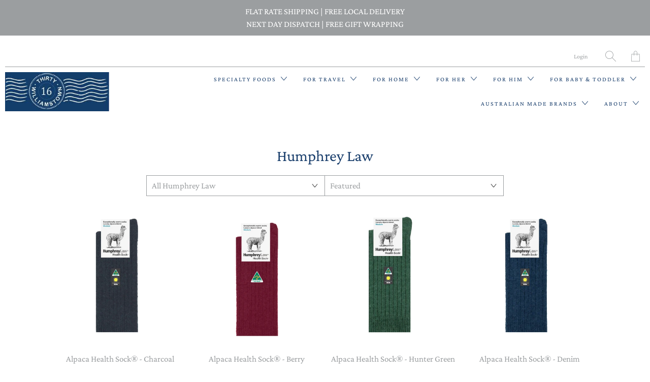

--- FILE ---
content_type: text/html; charset=utf-8
request_url: https://www.thirty16williamstown.com.au/collections/humphrey-law
body_size: 33420
content:


 <!DOCTYPE html>
<!--[if IE 9 ]><html class="ie ie9" lang="en"> <![endif]-->
<!--[if (gte IE 10)|!(IE)]><!--><html lang="en"> <!--<![endif]-->
<head> <meta name="facebook-domain-verification" content="xqkp486yiv6vnuz2elmw1ic9l42ktx" /> <meta name="facebook-domain-verification" content="8s8yrwyrf91bp4l0sjkkdeesoo7flb" /> <meta charset="utf-8"> <meta http-equiv="cleartype" content="on"> <meta name="robots" content="index,follow">

<!-- Global site tag (gtag.js) - Google Analytics -->
<script async src="https://www.googletagmanager.com/gtag/js?id=G-BZGW1LCFE0"></script>
<script>
  window.dataLayer = window.dataLayer || [];
  function gtag(){dataLayer.push(arguments);}
  gtag('js', new Date());

  gtag('config', 'G-BZGW1LCFE0');
</script>

<meta name="google-site-verification" content="0UrOy5q5XXdOMpD0fUVMv4lZzAqosWwKCc9m3UVakM8" />
  
<!-- Global site tag (gtag.js) - Google Ads: 10861896780 -->
<script async src="https://www.googletagmanager.com/gtag/js?id=AW-10861896780"></script>
<script>
  window.dataLayer = window.dataLayer || [];
  function gtag(){dataLayer.push(arguments);}
  gtag('js', new Date());
  gtag('config', 'AW-10861896780');
</script> <!-- Stylesheets for Thirty16 by Nurture Digital 1.0 --> <link href="//www.thirty16williamstown.com.au/cdn/shop/t/8/assets/styles.scss.css?v=173075984938018473511759331861" rel="stylesheet" type="text/css" media="all" /> <noscript> <style>
      .slideshow {
        opacity: 1;
      }

      .product_gallery {
        opacity: 1;
      }

      .mainBar__container.overflow--hidden {
        overflow: visible;
      }

      .newsletter-popup.remodal {
        display: none;
      }

      .fallbackImage {
        max-width: 100%;
      }

      img.lazyload[src*="_100x"],
      img.lazyload[src*="_50x"] {
        display: none;
      }

      .product_gallery_nav {
        display: none;
      }</style></noscript> <title>Humphrey Law - Thirty 16 Williamstown</title>

  

  

<meta name="author" content="Thirty 16 Williamstown">
<meta property="og:url" content="https://www.thirty16williamstown.com.au/collections/humphrey-law">
<meta property="og:site_name" content="Thirty 16 Williamstown"> <meta property="og:type" content="product.group"> <meta property="og:title" content="Humphrey Law"> <meta property="og:image" content="https://www.thirty16williamstown.com.au/cdn/shop/collections/humphrey-law-306936_600x.jpg?v=1692265381"> <meta property="og:image:secure_url" content="https://www.thirty16williamstown.com.au/cdn/shop/collections/humphrey-law-306936_600x.jpg?v=1692265381"> <meta property="og:image:alt" content="Humphrey Law - Thirty 16 Williamstown"> <meta property="og:image:width" content="515"> <meta property="og:image:height" content="606"> <meta property="og:image" content="http://www.thirty16williamstown.com.au/cdn/shop/products/alpaca-health-sock-charcoal-humphrey-law-socks-for-him-for-her-thirty-16-williamstown-544062_600x.jpg?v=1690488257"> <meta property="og:image:secure_url" content="https://www.thirty16williamstown.com.au/cdn/shop/products/alpaca-health-sock-charcoal-humphrey-law-socks-for-him-for-her-thirty-16-williamstown-544062_600x.jpg?v=1690488257">
  






<meta name="twitter:card" content="summary"> <!-- Mobile Specific Metas --> <meta name="HandheldFriendly" content="True"> <meta name="MobileOptimized" content="320"> <meta name="viewport" content="width=device-width,initial-scale=1"> <meta name="theme-color" content="#ffffff"> <link rel="shortcut icon" type="image/x-icon" href="//www.thirty16williamstown.com.au/cdn/shop/files/Thirty_16_-_Beautiful_Gifts_for_Home_and_Baby_-_Favicon_1_180x180.png?v=1614291167"> <link rel="apple-touch-icon" href="//www.thirty16williamstown.com.au/cdn/shop/files/Thirty_16_-_Beautiful_Gifts_for_Home_and_Baby_-_Favicon_1_180x180.png?v=1614291167"/> <link rel="apple-touch-icon" sizes="72x72" href="//www.thirty16williamstown.com.au/cdn/shop/files/Thirty_16_-_Beautiful_Gifts_for_Home_and_Baby_-_Favicon_1_72x72.png?v=1614291167"/> <link rel="apple-touch-icon" sizes="114x114" href="//www.thirty16williamstown.com.au/cdn/shop/files/Thirty_16_-_Beautiful_Gifts_for_Home_and_Baby_-_Favicon_1_114x114.png?v=1614291167"/> <link rel="apple-touch-icon" sizes="180x180" href="//www.thirty16williamstown.com.au/cdn/shop/files/Thirty_16_-_Beautiful_Gifts_for_Home_and_Baby_-_Favicon_1_180x180.png?v=1614291167"/> <link rel="apple-touch-icon" sizes="228x228" href="//www.thirty16williamstown.com.au/cdn/shop/files/Thirty_16_-_Beautiful_Gifts_for_Home_and_Baby_-_Favicon_1_228x228.png?v=1614291167"/> <link rel="canonical" href="https://www.thirty16williamstown.com.au/collections/humphrey-law" />

  
<script>window.performance && window.performance.mark && window.performance.mark('shopify.content_for_header.start');</script><meta id="shopify-digital-wallet" name="shopify-digital-wallet" content="/28420505635/digital_wallets/dialog">
<meta name="shopify-checkout-api-token" content="4dfaaf72583c7daeb7ac9da3aa4f1a61">
<link rel="alternate" type="application/atom+xml" title="Feed" href="/collections/humphrey-law.atom" />
<link rel="alternate" type="application/json+oembed" href="https://www.thirty16williamstown.com.au/collections/humphrey-law.oembed">
<script async="async" src="/checkouts/internal/preloads.js?locale=en-AU"></script>
<link rel="preconnect" href="https://shop.app" crossorigin="anonymous">
<script async="async" src="https://shop.app/checkouts/internal/preloads.js?locale=en-AU&shop_id=28420505635" crossorigin="anonymous"></script>
<script id="apple-pay-shop-capabilities" type="application/json">{"shopId":28420505635,"countryCode":"AU","currencyCode":"AUD","merchantCapabilities":["supports3DS"],"merchantId":"gid:\/\/shopify\/Shop\/28420505635","merchantName":"Thirty 16 Williamstown","requiredBillingContactFields":["postalAddress","email","phone"],"requiredShippingContactFields":["postalAddress","email","phone"],"shippingType":"shipping","supportedNetworks":["visa","masterCard","amex","jcb"],"total":{"type":"pending","label":"Thirty 16 Williamstown","amount":"1.00"},"shopifyPaymentsEnabled":true,"supportsSubscriptions":true}</script>
<script id="shopify-features" type="application/json">{"accessToken":"4dfaaf72583c7daeb7ac9da3aa4f1a61","betas":["rich-media-storefront-analytics"],"domain":"www.thirty16williamstown.com.au","predictiveSearch":true,"shopId":28420505635,"locale":"en"}</script>
<script>var Shopify = Shopify || {};
Shopify.shop = "thirty16.myshopify.com";
Shopify.locale = "en";
Shopify.currency = {"active":"AUD","rate":"1.0"};
Shopify.country = "AU";
Shopify.theme = {"name":"JULY SALE - Thirty 16 by Nurture Digital","id":120946393123,"schema_name":"Artisan","schema_version":"1.3.0","theme_store_id":null,"role":"main"};
Shopify.theme.handle = "null";
Shopify.theme.style = {"id":null,"handle":null};
Shopify.cdnHost = "www.thirty16williamstown.com.au/cdn";
Shopify.routes = Shopify.routes || {};
Shopify.routes.root = "/";</script>
<script type="module">!function(o){(o.Shopify=o.Shopify||{}).modules=!0}(window);</script>
<script>!function(o){function n(){var o=[];function n(){o.push(Array.prototype.slice.apply(arguments))}return n.q=o,n}var t=o.Shopify=o.Shopify||{};t.loadFeatures=n(),t.autoloadFeatures=n()}(window);</script>
<script>
  window.ShopifyPay = window.ShopifyPay || {};
  window.ShopifyPay.apiHost = "shop.app\/pay";
  window.ShopifyPay.redirectState = null;
</script>
<script id="shop-js-analytics" type="application/json">{"pageType":"collection"}</script>
<script defer="defer" async type="module" src="//www.thirty16williamstown.com.au/cdn/shopifycloud/shop-js/modules/v2/client.init-shop-cart-sync_BN7fPSNr.en.esm.js"></script>
<script defer="defer" async type="module" src="//www.thirty16williamstown.com.au/cdn/shopifycloud/shop-js/modules/v2/chunk.common_Cbph3Kss.esm.js"></script>
<script defer="defer" async type="module" src="//www.thirty16williamstown.com.au/cdn/shopifycloud/shop-js/modules/v2/chunk.modal_DKumMAJ1.esm.js"></script>
<script type="module">
  await import("//www.thirty16williamstown.com.au/cdn/shopifycloud/shop-js/modules/v2/client.init-shop-cart-sync_BN7fPSNr.en.esm.js");
await import("//www.thirty16williamstown.com.au/cdn/shopifycloud/shop-js/modules/v2/chunk.common_Cbph3Kss.esm.js");
await import("//www.thirty16williamstown.com.au/cdn/shopifycloud/shop-js/modules/v2/chunk.modal_DKumMAJ1.esm.js");

  window.Shopify.SignInWithShop?.initShopCartSync?.({"fedCMEnabled":true,"windoidEnabled":true});

</script>
<script>
  window.Shopify = window.Shopify || {};
  if (!window.Shopify.featureAssets) window.Shopify.featureAssets = {};
  window.Shopify.featureAssets['shop-js'] = {"shop-cart-sync":["modules/v2/client.shop-cart-sync_CJVUk8Jm.en.esm.js","modules/v2/chunk.common_Cbph3Kss.esm.js","modules/v2/chunk.modal_DKumMAJ1.esm.js"],"init-fed-cm":["modules/v2/client.init-fed-cm_7Fvt41F4.en.esm.js","modules/v2/chunk.common_Cbph3Kss.esm.js","modules/v2/chunk.modal_DKumMAJ1.esm.js"],"init-shop-email-lookup-coordinator":["modules/v2/client.init-shop-email-lookup-coordinator_Cc088_bR.en.esm.js","modules/v2/chunk.common_Cbph3Kss.esm.js","modules/v2/chunk.modal_DKumMAJ1.esm.js"],"init-windoid":["modules/v2/client.init-windoid_hPopwJRj.en.esm.js","modules/v2/chunk.common_Cbph3Kss.esm.js","modules/v2/chunk.modal_DKumMAJ1.esm.js"],"shop-button":["modules/v2/client.shop-button_B0jaPSNF.en.esm.js","modules/v2/chunk.common_Cbph3Kss.esm.js","modules/v2/chunk.modal_DKumMAJ1.esm.js"],"shop-cash-offers":["modules/v2/client.shop-cash-offers_DPIskqss.en.esm.js","modules/v2/chunk.common_Cbph3Kss.esm.js","modules/v2/chunk.modal_DKumMAJ1.esm.js"],"shop-toast-manager":["modules/v2/client.shop-toast-manager_CK7RT69O.en.esm.js","modules/v2/chunk.common_Cbph3Kss.esm.js","modules/v2/chunk.modal_DKumMAJ1.esm.js"],"init-shop-cart-sync":["modules/v2/client.init-shop-cart-sync_BN7fPSNr.en.esm.js","modules/v2/chunk.common_Cbph3Kss.esm.js","modules/v2/chunk.modal_DKumMAJ1.esm.js"],"init-customer-accounts-sign-up":["modules/v2/client.init-customer-accounts-sign-up_CfPf4CXf.en.esm.js","modules/v2/client.shop-login-button_DeIztwXF.en.esm.js","modules/v2/chunk.common_Cbph3Kss.esm.js","modules/v2/chunk.modal_DKumMAJ1.esm.js"],"pay-button":["modules/v2/client.pay-button_CgIwFSYN.en.esm.js","modules/v2/chunk.common_Cbph3Kss.esm.js","modules/v2/chunk.modal_DKumMAJ1.esm.js"],"init-customer-accounts":["modules/v2/client.init-customer-accounts_DQ3x16JI.en.esm.js","modules/v2/client.shop-login-button_DeIztwXF.en.esm.js","modules/v2/chunk.common_Cbph3Kss.esm.js","modules/v2/chunk.modal_DKumMAJ1.esm.js"],"avatar":["modules/v2/client.avatar_BTnouDA3.en.esm.js"],"init-shop-for-new-customer-accounts":["modules/v2/client.init-shop-for-new-customer-accounts_CsZy_esa.en.esm.js","modules/v2/client.shop-login-button_DeIztwXF.en.esm.js","modules/v2/chunk.common_Cbph3Kss.esm.js","modules/v2/chunk.modal_DKumMAJ1.esm.js"],"shop-follow-button":["modules/v2/client.shop-follow-button_BRMJjgGd.en.esm.js","modules/v2/chunk.common_Cbph3Kss.esm.js","modules/v2/chunk.modal_DKumMAJ1.esm.js"],"checkout-modal":["modules/v2/client.checkout-modal_B9Drz_yf.en.esm.js","modules/v2/chunk.common_Cbph3Kss.esm.js","modules/v2/chunk.modal_DKumMAJ1.esm.js"],"shop-login-button":["modules/v2/client.shop-login-button_DeIztwXF.en.esm.js","modules/v2/chunk.common_Cbph3Kss.esm.js","modules/v2/chunk.modal_DKumMAJ1.esm.js"],"lead-capture":["modules/v2/client.lead-capture_DXYzFM3R.en.esm.js","modules/v2/chunk.common_Cbph3Kss.esm.js","modules/v2/chunk.modal_DKumMAJ1.esm.js"],"shop-login":["modules/v2/client.shop-login_CA5pJqmO.en.esm.js","modules/v2/chunk.common_Cbph3Kss.esm.js","modules/v2/chunk.modal_DKumMAJ1.esm.js"],"payment-terms":["modules/v2/client.payment-terms_BxzfvcZJ.en.esm.js","modules/v2/chunk.common_Cbph3Kss.esm.js","modules/v2/chunk.modal_DKumMAJ1.esm.js"]};
</script>
<script>(function() {
  var isLoaded = false;
  function asyncLoad() {
    if (isLoaded) return;
    isLoaded = true;
    var urls = ["?shop=thirty16.myshopify.com"];
    for (var i = 0; i <urls.length; i++) {
      var s = document.createElement('script');
      s.type = 'text/javascript';
      s.async = true;
      s.src = urls[i];
      var x = document.getElementsByTagName('script')[0];
      x.parentNode.insertBefore(s, x);
    }
  };
  if(window.attachEvent) {
    window.attachEvent('onload', asyncLoad);
  } else {
    window.addEventListener('load', asyncLoad, false);
  }
})();</script>
<script id="__st">var __st={"a":28420505635,"offset":39600,"reqid":"12bb4113-2bdd-460f-83a3-072a3817108a-1769900385","pageurl":"www.thirty16williamstown.com.au\/collections\/humphrey-law","u":"af3aab25d7c1","p":"collection","rtyp":"collection","rid":270313390115};</script>
<script>window.ShopifyPaypalV4VisibilityTracking = true;</script>
<script id="captcha-bootstrap">!function(){'use strict';const t='contact',e='account',n='new_comment',o=[[t,t],['blogs',n],['comments',n],[t,'customer']],c=[[e,'customer_login'],[e,'guest_login'],[e,'recover_customer_password'],[e,'create_customer']],r=t=>t.map((([t,e])=>`form[action*='/${t}']:not([data-nocaptcha='true']) input[name='form_type'][value='${e}']`)).join(','),a=t=>()=>t?[...document.querySelectorAll(t)].map((t=>t.form)):[];function s(){const t=[...o],e=r(t);return a(e)}const i='password',u='form_key',d=['recaptcha-v3-token','g-recaptcha-response','h-captcha-response',i],f=()=>{try{return window.sessionStorage}catch{return}},m='__shopify_v',_=t=>t.elements[u];function p(t,e,n=!1){try{const o=window.sessionStorage,c=JSON.parse(o.getItem(e)),{data:r}=function(t){const{data:e,action:n}=t;return t[m]||n?{data:e,action:n}:{data:t,action:n}}(c);for(const[e,n]of Object.entries(r))t.elements[e]&&(t.elements[e].value=n);n&&o.removeItem(e)}catch(o){console.error('form repopulation failed',{error:o})}}const l='form_type',E='cptcha';function T(t){t.dataset[E]=!0}const w=window,h=w.document,L='Shopify',v='ce_forms',y='captcha';let A=!1;((t,e)=>{const n=(g='f06e6c50-85a8-45c8-87d0-21a2b65856fe',I='https://cdn.shopify.com/shopifycloud/storefront-forms-hcaptcha/ce_storefront_forms_captcha_hcaptcha.v1.5.2.iife.js',D={infoText:'Protected by hCaptcha',privacyText:'Privacy',termsText:'Terms'},(t,e,n)=>{const o=w[L][v],c=o.bindForm;if(c)return c(t,g,e,D).then(n);var r;o.q.push([[t,g,e,D],n]),r=I,A||(h.body.append(Object.assign(h.createElement('script'),{id:'captcha-provider',async:!0,src:r})),A=!0)});var g,I,D;w[L]=w[L]||{},w[L][v]=w[L][v]||{},w[L][v].q=[],w[L][y]=w[L][y]||{},w[L][y].protect=function(t,e){n(t,void 0,e),T(t)},Object.freeze(w[L][y]),function(t,e,n,w,h,L){const[v,y,A,g]=function(t,e,n){const i=e?o:[],u=t?c:[],d=[...i,...u],f=r(d),m=r(i),_=r(d.filter((([t,e])=>n.includes(e))));return[a(f),a(m),a(_),s()]}(w,h,L),I=t=>{const e=t.target;return e instanceof HTMLFormElement?e:e&&e.form},D=t=>v().includes(t);t.addEventListener('submit',(t=>{const e=I(t);if(!e)return;const n=D(e)&&!e.dataset.hcaptchaBound&&!e.dataset.recaptchaBound,o=_(e),c=g().includes(e)&&(!o||!o.value);(n||c)&&t.preventDefault(),c&&!n&&(function(t){try{if(!f())return;!function(t){const e=f();if(!e)return;const n=_(t);if(!n)return;const o=n.value;o&&e.removeItem(o)}(t);const e=Array.from(Array(32),(()=>Math.random().toString(36)[2])).join('');!function(t,e){_(t)||t.append(Object.assign(document.createElement('input'),{type:'hidden',name:u})),t.elements[u].value=e}(t,e),function(t,e){const n=f();if(!n)return;const o=[...t.querySelectorAll(`input[type='${i}']`)].map((({name:t})=>t)),c=[...d,...o],r={};for(const[a,s]of new FormData(t).entries())c.includes(a)||(r[a]=s);n.setItem(e,JSON.stringify({[m]:1,action:t.action,data:r}))}(t,e)}catch(e){console.error('failed to persist form',e)}}(e),e.submit())}));const S=(t,e)=>{t&&!t.dataset[E]&&(n(t,e.some((e=>e===t))),T(t))};for(const o of['focusin','change'])t.addEventListener(o,(t=>{const e=I(t);D(e)&&S(e,y())}));const B=e.get('form_key'),M=e.get(l),P=B&&M;t.addEventListener('DOMContentLoaded',(()=>{const t=y();if(P)for(const e of t)e.elements[l].value===M&&p(e,B);[...new Set([...A(),...v().filter((t=>'true'===t.dataset.shopifyCaptcha))])].forEach((e=>S(e,t)))}))}(h,new URLSearchParams(w.location.search),n,t,e,['guest_login'])})(!0,!0)}();</script>
<script integrity="sha256-4kQ18oKyAcykRKYeNunJcIwy7WH5gtpwJnB7kiuLZ1E=" data-source-attribution="shopify.loadfeatures" defer="defer" src="//www.thirty16williamstown.com.au/cdn/shopifycloud/storefront/assets/storefront/load_feature-a0a9edcb.js" crossorigin="anonymous"></script>
<script crossorigin="anonymous" defer="defer" src="//www.thirty16williamstown.com.au/cdn/shopifycloud/storefront/assets/shopify_pay/storefront-65b4c6d7.js?v=20250812"></script>
<script data-source-attribution="shopify.dynamic_checkout.dynamic.init">var Shopify=Shopify||{};Shopify.PaymentButton=Shopify.PaymentButton||{isStorefrontPortableWallets:!0,init:function(){window.Shopify.PaymentButton.init=function(){};var t=document.createElement("script");t.src="https://www.thirty16williamstown.com.au/cdn/shopifycloud/portable-wallets/latest/portable-wallets.en.js",t.type="module",document.head.appendChild(t)}};
</script>
<script data-source-attribution="shopify.dynamic_checkout.buyer_consent">
  function portableWalletsHideBuyerConsent(e){var t=document.getElementById("shopify-buyer-consent"),n=document.getElementById("shopify-subscription-policy-button");t&&n&&(t.classList.add("hidden"),t.setAttribute("aria-hidden","true"),n.removeEventListener("click",e))}function portableWalletsShowBuyerConsent(e){var t=document.getElementById("shopify-buyer-consent"),n=document.getElementById("shopify-subscription-policy-button");t&&n&&(t.classList.remove("hidden"),t.removeAttribute("aria-hidden"),n.addEventListener("click",e))}window.Shopify?.PaymentButton&&(window.Shopify.PaymentButton.hideBuyerConsent=portableWalletsHideBuyerConsent,window.Shopify.PaymentButton.showBuyerConsent=portableWalletsShowBuyerConsent);
</script>
<script>
  function portableWalletsCleanup(e){e&&e.src&&console.error("Failed to load portable wallets script "+e.src);var t=document.querySelectorAll("shopify-accelerated-checkout .shopify-payment-button__skeleton, shopify-accelerated-checkout-cart .wallet-cart-button__skeleton"),e=document.getElementById("shopify-buyer-consent");for(let e=0;e<t.length;e++)t[e].remove();e&&e.remove()}function portableWalletsNotLoadedAsModule(e){e instanceof ErrorEvent&&"string"==typeof e.message&&e.message.includes("import.meta")&&"string"==typeof e.filename&&e.filename.includes("portable-wallets")&&(window.removeEventListener("error",portableWalletsNotLoadedAsModule),window.Shopify.PaymentButton.failedToLoad=e,"loading"===document.readyState?document.addEventListener("DOMContentLoaded",window.Shopify.PaymentButton.init):window.Shopify.PaymentButton.init())}window.addEventListener("error",portableWalletsNotLoadedAsModule);
</script>

<script type="module" src="https://www.thirty16williamstown.com.au/cdn/shopifycloud/portable-wallets/latest/portable-wallets.en.js" onError="portableWalletsCleanup(this)" crossorigin="anonymous"></script>
<script nomodule>
  document.addEventListener("DOMContentLoaded", portableWalletsCleanup);
</script>

<link id="shopify-accelerated-checkout-styles" rel="stylesheet" media="screen" href="https://www.thirty16williamstown.com.au/cdn/shopifycloud/portable-wallets/latest/accelerated-checkout-backwards-compat.css" crossorigin="anonymous">
<style id="shopify-accelerated-checkout-cart">
        #shopify-buyer-consent {
  margin-top: 1em;
  display: inline-block;
  width: 100%;
}

#shopify-buyer-consent.hidden {
  display: none;
}

#shopify-subscription-policy-button {
  background: none;
  border: none;
  padding: 0;
  text-decoration: underline;
  font-size: inherit;
  cursor: pointer;
}

#shopify-subscription-policy-button::before {
  box-shadow: none;
}

      </style>

<script>window.performance && window.performance.mark && window.performance.mark('shopify.content_for_header.end');</script><script src="//ajax.googleapis.com/ajax/libs/jquery/2.2.3/jquery.min.js" type="text/javascript"></script>
<!-- Added by TinyIMG -->
<script type="application/ld+json">{
 "@context": "https://schema.org",
 "@type": "WebSite",
 "name": "Thirty 16 Williamstown",
 "url": "www.thirty16williamstown.com.au","sameAs": ["https://www.facebook.com/pg/thirty16williamstown","https://www.instagram.com/thirty16williamstown/"],"potentialAction": {
      "@type": "SearchAction",
      "target": "https://www.thirty16williamstown.com.au/search?q={query}",
      "query-input": "required name=query",
      "url": "https://www.thirty16williamstown.com.au"
 }
}
</script>
    
<script type="application/ld+json">{
 "@context": "https://schema.org",
 "@type": "HomeGoodsStore",
 "name":"Thirty 16 Williamstown",
 "url": "https://www.thirty16williamstown.com.au","telephone": "0451 572 146","image": "https://image-optimizer.salessquad.co.uk/images/json-ld/68991269ea470d01b2bb6cbccb7b4ae4.png","openingHours":"Mo-Su 00:00-00:00",
"geo": {
 	"@type": "GeoCoordinates",
 	"latitude": "-37.85897386652772",
 	"longitude": "144.8985406982115"
 },"address": {
 	"@type": "PostalAddress","streetAddress": "65 Ferguson Street","addressLocality": "Williamstown","addressRegion": "Victoria","addressCountry": "Australia"},"contactPoint": {
       "@type": "ContactPoint",
       "contactType": "customer support","telephone": "0451 572 146","email": "shop@thirty16williamstown.com.au"}}</script>
    
<!-- Added by TinyIMG --><link href="https://monorail-edge.shopifysvc.com" rel="dns-prefetch">
<script>(function(){if ("sendBeacon" in navigator && "performance" in window) {try {var session_token_from_headers = performance.getEntriesByType('navigation')[0].serverTiming.find(x => x.name == '_s').description;} catch {var session_token_from_headers = undefined;}var session_cookie_matches = document.cookie.match(/_shopify_s=([^;]*)/);var session_token_from_cookie = session_cookie_matches && session_cookie_matches.length === 2 ? session_cookie_matches[1] : "";var session_token = session_token_from_headers || session_token_from_cookie || "";function handle_abandonment_event(e) {var entries = performance.getEntries().filter(function(entry) {return /monorail-edge.shopifysvc.com/.test(entry.name);});if (!window.abandonment_tracked && entries.length === 0) {window.abandonment_tracked = true;var currentMs = Date.now();var navigation_start = performance.timing.navigationStart;var payload = {shop_id: 28420505635,url: window.location.href,navigation_start,duration: currentMs - navigation_start,session_token,page_type: "collection"};window.navigator.sendBeacon("https://monorail-edge.shopifysvc.com/v1/produce", JSON.stringify({schema_id: "online_store_buyer_site_abandonment/1.1",payload: payload,metadata: {event_created_at_ms: currentMs,event_sent_at_ms: currentMs}}));}}window.addEventListener('pagehide', handle_abandonment_event);}}());</script>
<script id="web-pixels-manager-setup">(function e(e,d,r,n,o){if(void 0===o&&(o={}),!Boolean(null===(a=null===(i=window.Shopify)||void 0===i?void 0:i.analytics)||void 0===a?void 0:a.replayQueue)){var i,a;window.Shopify=window.Shopify||{};var t=window.Shopify;t.analytics=t.analytics||{};var s=t.analytics;s.replayQueue=[],s.publish=function(e,d,r){return s.replayQueue.push([e,d,r]),!0};try{self.performance.mark("wpm:start")}catch(e){}var l=function(){var e={modern:/Edge?\/(1{2}[4-9]|1[2-9]\d|[2-9]\d{2}|\d{4,})\.\d+(\.\d+|)|Firefox\/(1{2}[4-9]|1[2-9]\d|[2-9]\d{2}|\d{4,})\.\d+(\.\d+|)|Chrom(ium|e)\/(9{2}|\d{3,})\.\d+(\.\d+|)|(Maci|X1{2}).+ Version\/(15\.\d+|(1[6-9]|[2-9]\d|\d{3,})\.\d+)([,.]\d+|)( \(\w+\)|)( Mobile\/\w+|) Safari\/|Chrome.+OPR\/(9{2}|\d{3,})\.\d+\.\d+|(CPU[ +]OS|iPhone[ +]OS|CPU[ +]iPhone|CPU IPhone OS|CPU iPad OS)[ +]+(15[._]\d+|(1[6-9]|[2-9]\d|\d{3,})[._]\d+)([._]\d+|)|Android:?[ /-](13[3-9]|1[4-9]\d|[2-9]\d{2}|\d{4,})(\.\d+|)(\.\d+|)|Android.+Firefox\/(13[5-9]|1[4-9]\d|[2-9]\d{2}|\d{4,})\.\d+(\.\d+|)|Android.+Chrom(ium|e)\/(13[3-9]|1[4-9]\d|[2-9]\d{2}|\d{4,})\.\d+(\.\d+|)|SamsungBrowser\/([2-9]\d|\d{3,})\.\d+/,legacy:/Edge?\/(1[6-9]|[2-9]\d|\d{3,})\.\d+(\.\d+|)|Firefox\/(5[4-9]|[6-9]\d|\d{3,})\.\d+(\.\d+|)|Chrom(ium|e)\/(5[1-9]|[6-9]\d|\d{3,})\.\d+(\.\d+|)([\d.]+$|.*Safari\/(?![\d.]+ Edge\/[\d.]+$))|(Maci|X1{2}).+ Version\/(10\.\d+|(1[1-9]|[2-9]\d|\d{3,})\.\d+)([,.]\d+|)( \(\w+\)|)( Mobile\/\w+|) Safari\/|Chrome.+OPR\/(3[89]|[4-9]\d|\d{3,})\.\d+\.\d+|(CPU[ +]OS|iPhone[ +]OS|CPU[ +]iPhone|CPU IPhone OS|CPU iPad OS)[ +]+(10[._]\d+|(1[1-9]|[2-9]\d|\d{3,})[._]\d+)([._]\d+|)|Android:?[ /-](13[3-9]|1[4-9]\d|[2-9]\d{2}|\d{4,})(\.\d+|)(\.\d+|)|Mobile Safari.+OPR\/([89]\d|\d{3,})\.\d+\.\d+|Android.+Firefox\/(13[5-9]|1[4-9]\d|[2-9]\d{2}|\d{4,})\.\d+(\.\d+|)|Android.+Chrom(ium|e)\/(13[3-9]|1[4-9]\d|[2-9]\d{2}|\d{4,})\.\d+(\.\d+|)|Android.+(UC? ?Browser|UCWEB|U3)[ /]?(15\.([5-9]|\d{2,})|(1[6-9]|[2-9]\d|\d{3,})\.\d+)\.\d+|SamsungBrowser\/(5\.\d+|([6-9]|\d{2,})\.\d+)|Android.+MQ{2}Browser\/(14(\.(9|\d{2,})|)|(1[5-9]|[2-9]\d|\d{3,})(\.\d+|))(\.\d+|)|K[Aa][Ii]OS\/(3\.\d+|([4-9]|\d{2,})\.\d+)(\.\d+|)/},d=e.modern,r=e.legacy,n=navigator.userAgent;return n.match(d)?"modern":n.match(r)?"legacy":"unknown"}(),u="modern"===l?"modern":"legacy",c=(null!=n?n:{modern:"",legacy:""})[u],f=function(e){return[e.baseUrl,"/wpm","/b",e.hashVersion,"modern"===e.buildTarget?"m":"l",".js"].join("")}({baseUrl:d,hashVersion:r,buildTarget:u}),m=function(e){var d=e.version,r=e.bundleTarget,n=e.surface,o=e.pageUrl,i=e.monorailEndpoint;return{emit:function(e){var a=e.status,t=e.errorMsg,s=(new Date).getTime(),l=JSON.stringify({metadata:{event_sent_at_ms:s},events:[{schema_id:"web_pixels_manager_load/3.1",payload:{version:d,bundle_target:r,page_url:o,status:a,surface:n,error_msg:t},metadata:{event_created_at_ms:s}}]});if(!i)return console&&console.warn&&console.warn("[Web Pixels Manager] No Monorail endpoint provided, skipping logging."),!1;try{return self.navigator.sendBeacon.bind(self.navigator)(i,l)}catch(e){}var u=new XMLHttpRequest;try{return u.open("POST",i,!0),u.setRequestHeader("Content-Type","text/plain"),u.send(l),!0}catch(e){return console&&console.warn&&console.warn("[Web Pixels Manager] Got an unhandled error while logging to Monorail."),!1}}}}({version:r,bundleTarget:l,surface:e.surface,pageUrl:self.location.href,monorailEndpoint:e.monorailEndpoint});try{o.browserTarget=l,function(e){var d=e.src,r=e.async,n=void 0===r||r,o=e.onload,i=e.onerror,a=e.sri,t=e.scriptDataAttributes,s=void 0===t?{}:t,l=document.createElement("script"),u=document.querySelector("head"),c=document.querySelector("body");if(l.async=n,l.src=d,a&&(l.integrity=a,l.crossOrigin="anonymous"),s)for(var f in s)if(Object.prototype.hasOwnProperty.call(s,f))try{l.dataset[f]=s[f]}catch(e){}if(o&&l.addEventListener("load",o),i&&l.addEventListener("error",i),u)u.appendChild(l);else{if(!c)throw new Error("Did not find a head or body element to append the script");c.appendChild(l)}}({src:f,async:!0,onload:function(){if(!function(){var e,d;return Boolean(null===(d=null===(e=window.Shopify)||void 0===e?void 0:e.analytics)||void 0===d?void 0:d.initialized)}()){var d=window.webPixelsManager.init(e)||void 0;if(d){var r=window.Shopify.analytics;r.replayQueue.forEach((function(e){var r=e[0],n=e[1],o=e[2];d.publishCustomEvent(r,n,o)})),r.replayQueue=[],r.publish=d.publishCustomEvent,r.visitor=d.visitor,r.initialized=!0}}},onerror:function(){return m.emit({status:"failed",errorMsg:"".concat(f," has failed to load")})},sri:function(e){var d=/^sha384-[A-Za-z0-9+/=]+$/;return"string"==typeof e&&d.test(e)}(c)?c:"",scriptDataAttributes:o}),m.emit({status:"loading"})}catch(e){m.emit({status:"failed",errorMsg:(null==e?void 0:e.message)||"Unknown error"})}}})({shopId: 28420505635,storefrontBaseUrl: "https://www.thirty16williamstown.com.au",extensionsBaseUrl: "https://extensions.shopifycdn.com/cdn/shopifycloud/web-pixels-manager",monorailEndpoint: "https://monorail-edge.shopifysvc.com/unstable/produce_batch",surface: "storefront-renderer",enabledBetaFlags: ["2dca8a86"],webPixelsConfigList: [{"id":"106790947","configuration":"{\"pixel_id\":\"1497187544134310\",\"pixel_type\":\"facebook_pixel\",\"metaapp_system_user_token\":\"-\"}","eventPayloadVersion":"v1","runtimeContext":"OPEN","scriptVersion":"ca16bc87fe92b6042fbaa3acc2fbdaa6","type":"APP","apiClientId":2329312,"privacyPurposes":["ANALYTICS","MARKETING","SALE_OF_DATA"],"dataSharingAdjustments":{"protectedCustomerApprovalScopes":["read_customer_address","read_customer_email","read_customer_name","read_customer_personal_data","read_customer_phone"]}},{"id":"shopify-app-pixel","configuration":"{}","eventPayloadVersion":"v1","runtimeContext":"STRICT","scriptVersion":"0450","apiClientId":"shopify-pixel","type":"APP","privacyPurposes":["ANALYTICS","MARKETING"]},{"id":"shopify-custom-pixel","eventPayloadVersion":"v1","runtimeContext":"LAX","scriptVersion":"0450","apiClientId":"shopify-pixel","type":"CUSTOM","privacyPurposes":["ANALYTICS","MARKETING"]}],isMerchantRequest: false,initData: {"shop":{"name":"Thirty 16 Williamstown","paymentSettings":{"currencyCode":"AUD"},"myshopifyDomain":"thirty16.myshopify.com","countryCode":"AU","storefrontUrl":"https:\/\/www.thirty16williamstown.com.au"},"customer":null,"cart":null,"checkout":null,"productVariants":[],"purchasingCompany":null},},"https://www.thirty16williamstown.com.au/cdn","1d2a099fw23dfb22ep557258f5m7a2edbae",{"modern":"","legacy":""},{"shopId":"28420505635","storefrontBaseUrl":"https:\/\/www.thirty16williamstown.com.au","extensionBaseUrl":"https:\/\/extensions.shopifycdn.com\/cdn\/shopifycloud\/web-pixels-manager","surface":"storefront-renderer","enabledBetaFlags":"[\"2dca8a86\"]","isMerchantRequest":"false","hashVersion":"1d2a099fw23dfb22ep557258f5m7a2edbae","publish":"custom","events":"[[\"page_viewed\",{}],[\"collection_viewed\",{\"collection\":{\"id\":\"270313390115\",\"title\":\"Humphrey Law\",\"productVariants\":[{\"price\":{\"amount\":38.0,\"currencyCode\":\"AUD\"},\"product\":{\"title\":\"Alpaca Health Sock® - Charcoal\",\"vendor\":\"Humphrey Law\",\"id\":\"6859323408419\",\"untranslatedTitle\":\"Alpaca Health Sock® - Charcoal\",\"url\":\"\/products\/alpaca-health-sock-charcoal\",\"type\":\"Socks For Him \u0026 For Her\"},\"id\":\"40091003420707\",\"image\":{\"src\":\"\/\/www.thirty16williamstown.com.au\/cdn\/shop\/products\/alpaca-health-sock-charcoal-humphrey-law-socks-for-him-for-her-thirty-16-williamstown-544062.jpg?v=1690488257\"},\"sku\":\"9315323044343\",\"title\":\"Small\",\"untranslatedTitle\":\"Small\"},{\"price\":{\"amount\":38.0,\"currencyCode\":\"AUD\"},\"product\":{\"title\":\"Alpaca Health Sock® - Berry\",\"vendor\":\"Humphrey Law\",\"id\":\"6859327078435\",\"untranslatedTitle\":\"Alpaca Health Sock® - Berry\",\"url\":\"\/products\/alpaca-health-sock-berry\",\"type\":\"Socks For Him \u0026 For Her\"},\"id\":\"40091008827427\",\"image\":{\"src\":\"\/\/www.thirty16williamstown.com.au\/cdn\/shop\/products\/alpaca-health-sock-berry-humphrey-law-socks-for-him-for-her-thirty-16-williamstown-625876.gif?v=1690488256\"},\"sku\":\"9315323064815\",\"title\":\"Small\",\"untranslatedTitle\":\"Small\"},{\"price\":{\"amount\":38.0,\"currencyCode\":\"AUD\"},\"product\":{\"title\":\"Alpaca Health Sock® - Hunter Green\",\"vendor\":\"Humphrey Law\",\"id\":\"6859327143971\",\"untranslatedTitle\":\"Alpaca Health Sock® - Hunter Green\",\"url\":\"\/products\/alpaca-health-sock-hunter-green\",\"type\":\"Socks For Him \u0026 For Her\"},\"id\":\"40091008958499\",\"image\":{\"src\":\"\/\/www.thirty16williamstown.com.au\/cdn\/shop\/products\/alpaca-health-sock-hunter-green-humphrey-law-socks-for-him-for-her-thirty-16-williamstown-912427.jpg?v=1690488257\"},\"sku\":\"9315323044121\",\"title\":\"Small\",\"untranslatedTitle\":\"Small\"},{\"price\":{\"amount\":38.0,\"currencyCode\":\"AUD\"},\"product\":{\"title\":\"Alpaca Health Sock® - Denim\",\"vendor\":\"Humphrey Law\",\"id\":\"6859327176739\",\"untranslatedTitle\":\"Alpaca Health Sock® - Denim\",\"url\":\"\/products\/alpaca-health-sock-denim\",\"type\":\"Socks For Him \u0026 For Her\"},\"id\":\"40091009056803\",\"image\":{\"src\":\"\/\/www.thirty16williamstown.com.au\/cdn\/shop\/products\/alpaca-health-sock-denim-humphrey-law-socks-for-him-for-her-thirty-16-williamstown-939077.jpg?v=1690488257\"},\"sku\":\"9315323044077\",\"title\":\"Small\",\"untranslatedTitle\":\"Small\"},{\"price\":{\"amount\":38.0,\"currencyCode\":\"AUD\"},\"product\":{\"title\":\"Alpaca Health Sock® - Old Rose\",\"vendor\":\"Humphrey Law\",\"id\":\"6859327242275\",\"untranslatedTitle\":\"Alpaca Health Sock® - Old Rose\",\"url\":\"\/products\/alpaca-health-sock-old-rose\",\"type\":\"Socks For Her\"},\"id\":\"40091009253411\",\"image\":{\"src\":\"\/\/www.thirty16williamstown.com.au\/cdn\/shop\/products\/alpaca-health-sock-old-rose-humphrey-law-socks-for-him-for-her-thirty-16-williamstown-584340.jpg?v=1690488257\"},\"sku\":\"9315323044114\",\"title\":\"Small\",\"untranslatedTitle\":\"Small\"},{\"price\":{\"amount\":38.0,\"currencyCode\":\"AUD\"},\"product\":{\"title\":\"Alpaca Health Sock® - Nutmeg\",\"vendor\":\"Humphrey Law\",\"id\":\"6859327209507\",\"untranslatedTitle\":\"Alpaca Health Sock® - Nutmeg\",\"url\":\"\/products\/alpaca-health-sock-nutmeg\",\"type\":\"Socks For Him \u0026 For Her\"},\"id\":\"40091009155107\",\"image\":{\"src\":\"\/\/www.thirty16williamstown.com.au\/cdn\/shop\/products\/alpaca-health-sock-nutmeg-humphrey-law-socks-for-him-for-her-thirty-16-williamstown-467319.gif?v=1690488257\"},\"sku\":\"9315323064204\",\"title\":\"Small\",\"untranslatedTitle\":\"Small\"},{\"price\":{\"amount\":38.0,\"currencyCode\":\"AUD\"},\"product\":{\"title\":\"Alpaca Health Sock® - Powder Pink\",\"vendor\":\"Humphrey Law\",\"id\":\"6859327275043\",\"untranslatedTitle\":\"Alpaca Health Sock® - Powder Pink\",\"url\":\"\/products\/alpaca-health-sock-powder-pink\",\"type\":\"Socks For Her\"},\"id\":\"40091009318947\",\"image\":{\"src\":\"\/\/www.thirty16williamstown.com.au\/cdn\/shop\/products\/alpaca-health-sock-powder-pink-humphrey-law-socks-for-him-for-her-thirty-16-williamstown-490967.jpg?v=1690488257\"},\"sku\":\"9315323062439\",\"title\":\"Small\",\"untranslatedTitle\":\"Small\"},{\"price\":{\"amount\":38.0,\"currencyCode\":\"AUD\"},\"product\":{\"title\":\"Alpaca Health Sock® - Natural\",\"vendor\":\"Humphrey Law\",\"id\":\"6859323375651\",\"untranslatedTitle\":\"Alpaca Health Sock® - Natural\",\"url\":\"\/products\/alpaca-health-sock-natural\",\"type\":\"Socks For Him \u0026 For Her\"},\"id\":\"40091003322403\",\"image\":{\"src\":\"\/\/www.thirty16williamstown.com.au\/cdn\/shop\/products\/alpaca-health-sock-natural-humphrey-law-socks-for-him-for-her-thirty-16-williamstown-919194.gif?v=1690488257\"},\"sku\":\"9315323065195\",\"title\":\"Small\",\"untranslatedTitle\":\"Small\"},{\"price\":{\"amount\":38.0,\"currencyCode\":\"AUD\"},\"product\":{\"title\":\"Alpaca Health Sock® -  Silver Grey\",\"vendor\":\"Humphrey Law\",\"id\":\"7026760253475\",\"untranslatedTitle\":\"Alpaca Health Sock® -  Silver Grey\",\"url\":\"\/products\/alpaca-health-sock-silver-grey\",\"type\":\"Socks For Him \u0026 For Her\"},\"id\":\"40525767540771\",\"image\":{\"src\":\"\/\/www.thirty16williamstown.com.au\/cdn\/shop\/files\/alpaca-health-sock-silver-grey-humphrey-law-socks-for-him-for-her-thirty-16-williamstown-849545.jpg?v=1721849006\"},\"sku\":\"9315323062446\",\"title\":\"Small\",\"untranslatedTitle\":\"Small\"},{\"price\":{\"amount\":33.0,\"currencyCode\":\"AUD\"},\"product\":{\"title\":\"Baby Alpaca Wool Blend Health Sock® - Berry\",\"vendor\":\"Humphrey Law\",\"id\":\"6859327340579\",\"untranslatedTitle\":\"Baby Alpaca Wool Blend Health Sock® - Berry\",\"url\":\"\/products\/baby-alpaca-wool-blend-health-sock-berry\",\"type\":\"Socks For Her\"},\"id\":\"40091009384483\",\"image\":{\"src\":\"\/\/www.thirty16williamstown.com.au\/cdn\/shop\/products\/baby-alpaca-wool-blend-health-sock-berry-humphrey-law-socks-for-him-for-her-thirty-16-williamstown-937560.gif?v=1690488325\"},\"sku\":\"9315323064839\",\"title\":\"Small\",\"untranslatedTitle\":\"Small\"},{\"price\":{\"amount\":38.0,\"currencyCode\":\"AUD\"},\"product\":{\"title\":\"Alpaca Health Sock® - Teal\",\"vendor\":\"Humphrey Law\",\"id\":\"6859327406115\",\"untranslatedTitle\":\"Alpaca Health Sock® - Teal\",\"url\":\"\/products\/alpaca-health-sock-teal\",\"type\":\"Socks For Him \u0026 For Her\"},\"id\":\"40091009482787\",\"image\":{\"src\":\"\/\/www.thirty16williamstown.com.au\/cdn\/shop\/products\/alpaca-health-sock-teal-humphrey-law-socks-for-him-for-her-thirty-16-williamstown-691537.gif?v=1690488257\"},\"sku\":\"9315323064822\",\"title\":\"Small\",\"untranslatedTitle\":\"Small\"},{\"price\":{\"amount\":33.0,\"currencyCode\":\"AUD\"},\"product\":{\"title\":\"Baby Alpaca Wool Blend Health Sock® - Hunter Green\",\"vendor\":\"Humphrey Law\",\"id\":\"6859327471651\",\"untranslatedTitle\":\"Baby Alpaca Wool Blend Health Sock® - Hunter Green\",\"url\":\"\/products\/baby-alpaca-wool-blend-health-sock-hunter-green\",\"type\":\"Socks For Him \u0026 For Her\"},\"id\":\"40091009646627\",\"image\":{\"src\":\"\/\/www.thirty16williamstown.com.au\/cdn\/shop\/products\/baby-alpaca-wool-blend-health-sock-hunter-green-humphrey-law-socks-for-him-for-her-thirty-16-williamstown-298725.jpg?v=1690488325\"},\"sku\":\"9315323046194\",\"title\":\"Small\",\"untranslatedTitle\":\"Small\"},{\"price\":{\"amount\":33.0,\"currencyCode\":\"AUD\"},\"product\":{\"title\":\"Baby Alpaca Wool Blend Health Sock® - Teal\",\"vendor\":\"Humphrey Law\",\"id\":\"6859327537187\",\"untranslatedTitle\":\"Baby Alpaca Wool Blend Health Sock® - Teal\",\"url\":\"\/products\/baby-alpaca-wool-blend-health-sock-teal\",\"type\":\"Socks For Him \u0026 For Her\"},\"id\":\"40091009843235\",\"image\":{\"src\":\"\/\/www.thirty16williamstown.com.au\/cdn\/shop\/products\/baby-alpaca-wool-blend-health-sock-teal-humphrey-law-socks-for-him-for-her-thirty-16-williamstown-843949.gif?v=1690488325\"},\"sku\":\"9315323064846\",\"title\":\"Small\",\"untranslatedTitle\":\"Small\"},{\"price\":{\"amount\":33.0,\"currencyCode\":\"AUD\"},\"product\":{\"title\":\"Baby Alpaca Wool Blend Health Sock® - Terracotta\",\"vendor\":\"Humphrey Law\",\"id\":\"6859327569955\",\"untranslatedTitle\":\"Baby Alpaca Wool Blend Health Sock® - Terracotta\",\"url\":\"\/products\/baby-alpaca-wool-blend-health-sock-terracotta\",\"type\":\"Socks For Him \u0026 For Her\"},\"id\":\"40091009941539\",\"image\":{\"src\":\"\/\/www.thirty16williamstown.com.au\/cdn\/shop\/products\/baby-alpaca-wool-blend-health-sock-terracotta-humphrey-law-socks-for-him-for-her-thirty-16-williamstown-943546.jpg?v=1690488325\"},\"sku\":\"9315323061234\",\"title\":\"Small\",\"untranslatedTitle\":\"Small\"}]}}]]"});</script><script>
  window.ShopifyAnalytics = window.ShopifyAnalytics || {};
  window.ShopifyAnalytics.meta = window.ShopifyAnalytics.meta || {};
  window.ShopifyAnalytics.meta.currency = 'AUD';
  var meta = {"products":[{"id":6859323408419,"gid":"gid:\/\/shopify\/Product\/6859323408419","vendor":"Humphrey Law","type":"Socks For Him \u0026 For Her","handle":"alpaca-health-sock-charcoal","variants":[{"id":40091003420707,"price":3800,"name":"Alpaca Health Sock® - Charcoal - Small","public_title":"Small","sku":"9315323044343"},{"id":40091003453475,"price":3800,"name":"Alpaca Health Sock® - Charcoal - Medium","public_title":"Medium","sku":"9315323044350"},{"id":40091003486243,"price":3800,"name":"Alpaca Health Sock® - Charcoal - Large","public_title":"Large","sku":"9315323044367"}],"remote":false},{"id":6859327078435,"gid":"gid:\/\/shopify\/Product\/6859327078435","vendor":"Humphrey Law","type":"Socks For Him \u0026 For Her","handle":"alpaca-health-sock-berry","variants":[{"id":40091008827427,"price":3800,"name":"Alpaca Health Sock® - Berry - Small","public_title":"Small","sku":"9315323064815"},{"id":40091008860195,"price":3800,"name":"Alpaca Health Sock® - Berry - Medium","public_title":"Medium","sku":"9315323065102"},{"id":40091008892963,"price":3800,"name":"Alpaca Health Sock® - Berry - Large","public_title":"Large","sku":"9315323065119"}],"remote":false},{"id":6859327143971,"gid":"gid:\/\/shopify\/Product\/6859327143971","vendor":"Humphrey Law","type":"Socks For Him \u0026 For Her","handle":"alpaca-health-sock-hunter-green","variants":[{"id":40091008958499,"price":3800,"name":"Alpaca Health Sock® - Hunter Green - Small","public_title":"Small","sku":"9315323044121"},{"id":40091008991267,"price":3800,"name":"Alpaca Health Sock® - Hunter Green - Medium","public_title":"Medium","sku":"9315323044220"},{"id":40091009024035,"price":3800,"name":"Alpaca Health Sock® - Hunter Green - Large","public_title":"Large","sku":"9315323044329"}],"remote":false},{"id":6859327176739,"gid":"gid:\/\/shopify\/Product\/6859327176739","vendor":"Humphrey Law","type":"Socks For Him \u0026 For Her","handle":"alpaca-health-sock-denim","variants":[{"id":40091009056803,"price":3800,"name":"Alpaca Health Sock® - Denim - Small","public_title":"Small","sku":"9315323044077"},{"id":40091009089571,"price":3800,"name":"Alpaca Health Sock® - Denim - Medium","public_title":"Medium","sku":"9315323044169"},{"id":40091009122339,"price":3800,"name":"Alpaca Health Sock® - Denim - Large","public_title":"Large","sku":"9315323044268"}],"remote":false},{"id":6859327242275,"gid":"gid:\/\/shopify\/Product\/6859327242275","vendor":"Humphrey Law","type":"Socks For Her","handle":"alpaca-health-sock-old-rose","variants":[{"id":40091009253411,"price":3800,"name":"Alpaca Health Sock® - Old Rose - Small","public_title":"Small","sku":"9315323044114"},{"id":40091009286179,"price":3800,"name":"Alpaca Health Sock® - Old Rose - Medium","public_title":"Medium","sku":"9315323044213"}],"remote":false},{"id":6859327209507,"gid":"gid:\/\/shopify\/Product\/6859327209507","vendor":"Humphrey Law","type":"Socks For Him \u0026 For Her","handle":"alpaca-health-sock-nutmeg","variants":[{"id":40091009155107,"price":3800,"name":"Alpaca Health Sock® - Nutmeg - Small","public_title":"Small","sku":"9315323064204"},{"id":40091009187875,"price":3800,"name":"Alpaca Health Sock® - Nutmeg - Medium","public_title":"Medium","sku":"9315323064211"},{"id":40091009220643,"price":3800,"name":"Alpaca Health Sock® - Nutmeg - Large","public_title":"Large","sku":"9315323064228"}],"remote":false},{"id":6859327275043,"gid":"gid:\/\/shopify\/Product\/6859327275043","vendor":"Humphrey Law","type":"Socks For Her","handle":"alpaca-health-sock-powder-pink","variants":[{"id":40091009318947,"price":3800,"name":"Alpaca Health Sock® - Powder Pink - Small","public_title":"Small","sku":"9315323062439"},{"id":40091009351715,"price":3800,"name":"Alpaca Health Sock® - Powder Pink - Medium","public_title":"Medium","sku":"9315323062422"}],"remote":false},{"id":6859323375651,"gid":"gid:\/\/shopify\/Product\/6859323375651","vendor":"Humphrey Law","type":"Socks For Him \u0026 For Her","handle":"alpaca-health-sock-natural","variants":[{"id":40091003322403,"price":3800,"name":"Alpaca Health Sock® - Natural - Small","public_title":"Small","sku":"9315323065195"},{"id":40091003355171,"price":3800,"name":"Alpaca Health Sock® - Natural - Medium","public_title":"Medium","sku":"9315323065201"},{"id":40091003387939,"price":3800,"name":"Alpaca Health Sock® - Natural - Large","public_title":"Large","sku":"9315323065218"}],"remote":false},{"id":7026760253475,"gid":"gid:\/\/shopify\/Product\/7026760253475","vendor":"Humphrey Law","type":"Socks For Him \u0026 For Her","handle":"alpaca-health-sock-silver-grey","variants":[{"id":40525767540771,"price":3800,"name":"Alpaca Health Sock® -  Silver Grey - Small","public_title":"Small","sku":"9315323062446"},{"id":40525767573539,"price":3800,"name":"Alpaca Health Sock® -  Silver Grey - Medium","public_title":"Medium","sku":"9315323062316"},{"id":40525767606307,"price":3800,"name":"Alpaca Health Sock® -  Silver Grey - Large","public_title":"Large","sku":"9315323062453"}],"remote":false},{"id":6859327340579,"gid":"gid:\/\/shopify\/Product\/6859327340579","vendor":"Humphrey Law","type":"Socks For Her","handle":"baby-alpaca-wool-blend-health-sock-berry","variants":[{"id":40091009384483,"price":3300,"name":"Baby Alpaca Wool Blend Health Sock® - Berry - Small","public_title":"Small","sku":"9315323064839"},{"id":40091009417251,"price":3300,"name":"Baby Alpaca Wool Blend Health Sock® - Berry - Medium","public_title":"Medium","sku":"9315323064921"},{"id":40091009450019,"price":3300,"name":"Baby Alpaca Wool Blend Health Sock® - Berry - Large","public_title":"Large","sku":"9315323065140"}],"remote":false},{"id":6859327406115,"gid":"gid:\/\/shopify\/Product\/6859327406115","vendor":"Humphrey Law","type":"Socks For Him \u0026 For Her","handle":"alpaca-health-sock-teal","variants":[{"id":40091009482787,"price":3800,"name":"Alpaca Health Sock® - Teal - Small","public_title":"Small","sku":"9315323064822"},{"id":40091009515555,"price":3800,"name":"Alpaca Health Sock® - Teal - Medium","public_title":"Medium","sku":"9315323065126"},{"id":40091009548323,"price":3800,"name":"Alpaca Health Sock® - Teal - Large","public_title":"Large","sku":"9315323065133"}],"remote":false},{"id":6859327471651,"gid":"gid:\/\/shopify\/Product\/6859327471651","vendor":"Humphrey Law","type":"Socks For Him \u0026 For Her","handle":"baby-alpaca-wool-blend-health-sock-hunter-green","variants":[{"id":40091009646627,"price":3300,"name":"Baby Alpaca Wool Blend Health Sock® - Hunter Green - Small","public_title":"Small","sku":"9315323046194"},{"id":40091009679395,"price":3300,"name":"Baby Alpaca Wool Blend Health Sock® - Hunter Green - Medium","public_title":"Medium","sku":"9315323046293"},{"id":40091009712163,"price":3300,"name":"Baby Alpaca Wool Blend Health Sock® - Hunter Green - Large","public_title":"Large","sku":"9315323046392"}],"remote":false},{"id":6859327537187,"gid":"gid:\/\/shopify\/Product\/6859327537187","vendor":"Humphrey Law","type":"Socks For Him \u0026 For Her","handle":"baby-alpaca-wool-blend-health-sock-teal","variants":[{"id":40091009843235,"price":3300,"name":"Baby Alpaca Wool Blend Health Sock® - Teal - Small","public_title":"Small","sku":"9315323064846"},{"id":40091009876003,"price":3300,"name":"Baby Alpaca Wool Blend Health Sock® - Teal - Medium","public_title":"Medium","sku":"9315323064914"},{"id":40091009908771,"price":3300,"name":"Baby Alpaca Wool Blend Health Sock® - Teal - Large","public_title":"Large","sku":"9315323065157"}],"remote":false},{"id":6859327569955,"gid":"gid:\/\/shopify\/Product\/6859327569955","vendor":"Humphrey Law","type":"Socks For Him \u0026 For Her","handle":"baby-alpaca-wool-blend-health-sock-terracotta","variants":[{"id":40091009941539,"price":3300,"name":"Baby Alpaca Wool Blend Health Sock® - Terracotta - Small","public_title":"Small","sku":"9315323061234"},{"id":40091009974307,"price":3300,"name":"Baby Alpaca Wool Blend Health Sock® - Terracotta - Medium","public_title":"Medium","sku":"9315323061241"},{"id":40091010007075,"price":3300,"name":"Baby Alpaca Wool Blend Health Sock® - Terracotta - Large","public_title":"Large","sku":"9315323061258"}],"remote":false}],"page":{"pageType":"collection","resourceType":"collection","resourceId":270313390115,"requestId":"12bb4113-2bdd-460f-83a3-072a3817108a-1769900385"}};
  for (var attr in meta) {
    window.ShopifyAnalytics.meta[attr] = meta[attr];
  }
</script>
<script class="analytics">
  (function () {
    var customDocumentWrite = function(content) {
      var jquery = null;

      if (window.jQuery) {
        jquery = window.jQuery;
      } else if (window.Checkout && window.Checkout.$) {
        jquery = window.Checkout.$;
      }

      if (jquery) {
        jquery('body').append(content);
      }
    };

    var hasLoggedConversion = function(token) {
      if (token) {
        return document.cookie.indexOf('loggedConversion=' + token) !== -1;
      }
      return false;
    }

    var setCookieIfConversion = function(token) {
      if (token) {
        var twoMonthsFromNow = new Date(Date.now());
        twoMonthsFromNow.setMonth(twoMonthsFromNow.getMonth() + 2);

        document.cookie = 'loggedConversion=' + token + '; expires=' + twoMonthsFromNow;
      }
    }

    var trekkie = window.ShopifyAnalytics.lib = window.trekkie = window.trekkie || [];
    if (trekkie.integrations) {
      return;
    }
    trekkie.methods = [
      'identify',
      'page',
      'ready',
      'track',
      'trackForm',
      'trackLink'
    ];
    trekkie.factory = function(method) {
      return function() {
        var args = Array.prototype.slice.call(arguments);
        args.unshift(method);
        trekkie.push(args);
        return trekkie;
      };
    };
    for (var i = 0; i < trekkie.methods.length; i++) {
      var key = trekkie.methods[i];
      trekkie[key] = trekkie.factory(key);
    }
    trekkie.load = function(config) {
      trekkie.config = config || {};
      trekkie.config.initialDocumentCookie = document.cookie;
      var first = document.getElementsByTagName('script')[0];
      var script = document.createElement('script');
      script.type = 'text/javascript';
      script.onerror = function(e) {
        var scriptFallback = document.createElement('script');
        scriptFallback.type = 'text/javascript';
        scriptFallback.onerror = function(error) {
                var Monorail = {
      produce: function produce(monorailDomain, schemaId, payload) {
        var currentMs = new Date().getTime();
        var event = {
          schema_id: schemaId,
          payload: payload,
          metadata: {
            event_created_at_ms: currentMs,
            event_sent_at_ms: currentMs
          }
        };
        return Monorail.sendRequest("https://" + monorailDomain + "/v1/produce", JSON.stringify(event));
      },
      sendRequest: function sendRequest(endpointUrl, payload) {
        // Try the sendBeacon API
        if (window && window.navigator && typeof window.navigator.sendBeacon === 'function' && typeof window.Blob === 'function' && !Monorail.isIos12()) {
          var blobData = new window.Blob([payload], {
            type: 'text/plain'
          });

          if (window.navigator.sendBeacon(endpointUrl, blobData)) {
            return true;
          } // sendBeacon was not successful

        } // XHR beacon

        var xhr = new XMLHttpRequest();

        try {
          xhr.open('POST', endpointUrl);
          xhr.setRequestHeader('Content-Type', 'text/plain');
          xhr.send(payload);
        } catch (e) {
          console.log(e);
        }

        return false;
      },
      isIos12: function isIos12() {
        return window.navigator.userAgent.lastIndexOf('iPhone; CPU iPhone OS 12_') !== -1 || window.navigator.userAgent.lastIndexOf('iPad; CPU OS 12_') !== -1;
      }
    };
    Monorail.produce('monorail-edge.shopifysvc.com',
      'trekkie_storefront_load_errors/1.1',
      {shop_id: 28420505635,
      theme_id: 120946393123,
      app_name: "storefront",
      context_url: window.location.href,
      source_url: "//www.thirty16williamstown.com.au/cdn/s/trekkie.storefront.c59ea00e0474b293ae6629561379568a2d7c4bba.min.js"});

        };
        scriptFallback.async = true;
        scriptFallback.src = '//www.thirty16williamstown.com.au/cdn/s/trekkie.storefront.c59ea00e0474b293ae6629561379568a2d7c4bba.min.js';
        first.parentNode.insertBefore(scriptFallback, first);
      };
      script.async = true;
      script.src = '//www.thirty16williamstown.com.au/cdn/s/trekkie.storefront.c59ea00e0474b293ae6629561379568a2d7c4bba.min.js';
      first.parentNode.insertBefore(script, first);
    };
    trekkie.load(
      {"Trekkie":{"appName":"storefront","development":false,"defaultAttributes":{"shopId":28420505635,"isMerchantRequest":null,"themeId":120946393123,"themeCityHash":"3319171046792708904","contentLanguage":"en","currency":"AUD","eventMetadataId":"4b716d25-d33f-44d2-acce-33d38c5422a4"},"isServerSideCookieWritingEnabled":true,"monorailRegion":"shop_domain","enabledBetaFlags":["65f19447","b5387b81"]},"Session Attribution":{},"S2S":{"facebookCapiEnabled":true,"source":"trekkie-storefront-renderer","apiClientId":580111}}
    );

    var loaded = false;
    trekkie.ready(function() {
      if (loaded) return;
      loaded = true;

      window.ShopifyAnalytics.lib = window.trekkie;

      var originalDocumentWrite = document.write;
      document.write = customDocumentWrite;
      try { window.ShopifyAnalytics.merchantGoogleAnalytics.call(this); } catch(error) {};
      document.write = originalDocumentWrite;

      window.ShopifyAnalytics.lib.page(null,{"pageType":"collection","resourceType":"collection","resourceId":270313390115,"requestId":"12bb4113-2bdd-460f-83a3-072a3817108a-1769900385","shopifyEmitted":true});

      var match = window.location.pathname.match(/checkouts\/(.+)\/(thank_you|post_purchase)/)
      var token = match? match[1]: undefined;
      if (!hasLoggedConversion(token)) {
        setCookieIfConversion(token);
        window.ShopifyAnalytics.lib.track("Viewed Product Category",{"currency":"AUD","category":"Collection: humphrey-law","collectionName":"humphrey-law","collectionId":270313390115,"nonInteraction":true},undefined,undefined,{"shopifyEmitted":true});
      }
    });


        var eventsListenerScript = document.createElement('script');
        eventsListenerScript.async = true;
        eventsListenerScript.src = "//www.thirty16williamstown.com.au/cdn/shopifycloud/storefront/assets/shop_events_listener-3da45d37.js";
        document.getElementsByTagName('head')[0].appendChild(eventsListenerScript);

})();</script>
<script
  defer
  src="https://www.thirty16williamstown.com.au/cdn/shopifycloud/perf-kit/shopify-perf-kit-3.1.0.min.js"
  data-application="storefront-renderer"
  data-shop-id="28420505635"
  data-render-region="gcp-us-central1"
  data-page-type="collection"
  data-theme-instance-id="120946393123"
  data-theme-name="Artisan"
  data-theme-version="1.3.0"
  data-monorail-region="shop_domain"
  data-resource-timing-sampling-rate="10"
  data-shs="true"
  data-shs-beacon="true"
  data-shs-export-with-fetch="true"
  data-shs-logs-sample-rate="1"
  data-shs-beacon-endpoint="https://www.thirty16williamstown.com.au/api/collect"
></script>
</head>

<body class="collection"
  data-money-format="${{amount}}" data-shop-url="https://www.thirty16williamstown.com.au"> <div id="shopify-section-header" class="shopify-section header-section">



<script type="application/ld+json">
  {
    "@context": "http://schema.org",
    "@type": "Organization",
    "name": "Thirty 16 Williamstown",
    
      
      "logo": "https://www.thirty16williamstown.com.au/cdn/shop/files/unnamed_2_269x.jpg?v=1614295635",
    
    "sameAs": [
      "",
      "https://www.facebook.com/pg/thirty16williamstown",
      "",
      "https://www.instagram.com/thirty16williamstown/",
      "",
      "",
      "",
      ""
    ],
    "url": "https://www.thirty16williamstown.com.au"
  }
</script> <div class="announcementBar textAlign--center"> <div class="announcementBar__container container"> <div class="sixteen columns"> <p>FLAT RATE SHIPPING | FREE LOCAL DELIVERY<br>NEXT DAY DISPATCH | FREE GIFT WRAPPING</p></div></div></div>
  



<div data-section-id="header" data-section-type="header-section"> <header role="banner"> <nav class="topBar container nineteen"> <div class="topBar__container flexContainer sixteen columns"> <span class="topBar__information"></span> <div class="topBar__details"> <div class="topBar__menu smallScreen--show"> <a href="#" class="icon-menu js-menu" title="My Account "></a></div> <div class="topBar__account smallScreen--hide"> <a href="/account" title="My Account "><p>Login</p></a></div> <div class="topBar__search"> <a title="Search" href="/search" tabindex="0"><span class="icon-search"></span></a> <div class="search__dropdown animated fadeIn"> <form action="/search" class="search_form"> <input type="hidden" name="type" value="product" /> <label for="q" class="visuallyhidden">Find what you seek</label> <input id="q" class="search__input" type="text" name="q" placeholder="Find what you seek" value="" autocapitalize="off" autocomplete="off" autocorrect="off" /> <input type="submit" name="submit" class="search__button action_button" value="Search" /></form></div></div> <a href="/" class="topBar__logo--mobile"> <img src="//www.thirty16williamstown.com.au/cdn/shop/files/unnamed_2_410x.jpg?v=1614295635" class="primary_logo" alt="Thirty 16 Williamstown" style="max-width: 205px;" /></a> <div class="cart_container"> <div class="topBar__cartWrapper"> <a href="/cart" class="topBar__cart mini_cart"> <span class="visuallyhidden">Translation missing: en.layout.general.title</span> <span class="cart-icon icon-shopping-purse"></span> <span class="topBar__cartCount cart_count hidden">0</span></a> <div class="topBar__miniCart animated fadeIn"> <div class="miniCart__empty js-empty-cart__message "> <p class="empty_cart">Your Cart is Empty</p></div> <form id="mini_cart_form" action="/checkout" method="post" data-money-format="${{amount}}" data-shop-currency="AUD" data-shop-name="Thirty 16 Williamstown" class="js-cart_content__form js-minicart-form mini-cart-form hidden"> <ul class="cart_items js-cart_items clearfix"></ul> <div class="miniCart__details"> <div class="miniCart__subtotal js-cart_subtotal textAlign--right"> <span class="subtotal__text">Subtotal:</span> <span class="subtotal__money"> <span class="money">$0.00</span></span></div> <br/><br/> <label for="note"><input type="checkbox" class="tos_agree" id="gift_wrap">&nbsp&nbspCHECK HERE FOR FREE GIFT WRAPPING</input></label> <textarea class="miniCart__orderNotes" id="note" name="note" rows="2" placeholder="Order Notes" class="clearfix"></textarea> <div class="miniCart__tos tos textAlign--right hidden"> <input type="checkbox" class="tos_agree" id="sliding_agree" checked /> <label class="tos_label"> <p>I agree to the Terms of Service</p></label></div> <div class="miniCart__warningBox warning-box"></div> <div class="miniCart__buttons"> <a href="/cart" class="secondary_button button">View cart</a> <input type="submit" class="action_button add_to_cart" id="checkout" name="checkout" value="Checkout" /></div></div></form></div></div></div></div></div></nav> <nav class="mainBar container nineteen"> <div class="mainBar__container flexContainer vertical__middle overflow--hidden sixteen columns"> <div class="mainBar__siteName"> <div class="h1"> <a href="/" class="mainBar__logo"> <img src="//www.thirty16williamstown.com.au/cdn/shop/files/unnamed_2_410x.jpg?v=1614295635" class="primary_logo" alt="Thirty 16 Williamstown" style="max-width: 205px;" /></a></div></div> <div class="mainBar__mainMenu menuPosition--right"> <ul class="mainMenu js-navigation"> <li class="dropdown" aria-haspopup="true" aria-expanded="false"> <a  class="mainMenu__link "
           href="/collections/specialty-foods" >
          Specialty Foods <span class="icon-down-caret"></span></a> <ul class="mainMenu__submenu"> <li><a class="" href="/collections/chocolates-confectionery">Chocolates & Confectionery</a></li></ul></li> <li class="dropdown" aria-haspopup="true" aria-expanded="false"> <a  class="mainMenu__link "
           href="/collections/travel-1" >
          For Travel <span class="icon-down-caret"></span></a> <ul class="mainMenu__submenu"> <li><a class="" href="/collections/backpacks-overnight-trolley-bags">Backpacks, Overnight & Trolley Bags</a></li> <li><a class="" href="/collections/business-travel">Business Travel</a></li> <li><a class="" href="/collections/travel-accessories">Travel Accessories</a></li> <li><a class="" href="/collections/travel-handbags">Travel Handbags</a></li> <li><a class="" href="/collections/travel-mugs-drink-bottles">Travel Mugs & Drink Bottles</a></li> <li><a class="" href="/collections/bags-wallets">Travel Wallets & Luggage Tags</a></li></ul></li> <li class="dropdown" aria-haspopup="true" aria-expanded="false"> <a  class="mainMenu__link "
           href="/collections/home" >
          For Home <span class="icon-down-caret"></span></a> <ul class="mainMenu__submenu"> <li><a class="" href="/collections/artificial-flowers">Artificial Plants & Flowers</a></li> <li><a class="" href="/collections/bbq-accessories">BBQ Accessories</a></li> <li><a class="" href="/collections/home-fragrances">Candles & Home Fragrances</a></li> <li><a class="" href="/collections/coffee-making">Coffee Making</a></li> <li><a class="" href="/collections/games">Games</a></li> <li><a class="" href="/collections/greeting-cards">Greeting Cards</a></li> <li class="sub-menu" aria-haspopup="true" aria-expanded="false"> <input id="home-garden-dropdown" class="submenu--toggle" type="checkbox"> <a class=" "
                  href="/collections/home-garden">
                  Home Garden</a> <label for="home-garden-dropdown" class="icon icon-plus"></label> <ul class="mainMenu__submenu__submenu"> <li><a href="/collections/gardening-accessories">Garden Accessories</a></li> <li><a href="/collections/gloves-aprons-kneelers-tools">Gloves, Aprons, Kneelers & Tools</a></li> <li><a href="/collections/pet-accessories">Pet Accessories</a></li></ul></li> <li class="sub-menu" aria-haspopup="true" aria-expanded="false"> <input id="in-the-kitchen-dropdown" class="submenu--toggle" type="checkbox"> <a class=" "
                  href="/collections/kitchen-accessories">
                  In The Kitchen</a> <label for="in-the-kitchen-dropdown" class="icon icon-plus"></label> <ul class="mainMenu__submenu__submenu"> <li><a href="/collections/aprons-mitts-tea-towels">Aprons, Mitts & Tea Towels</a></li> <li><a href="/collections/fridge-magnets-jotters">Fridge Magnets & Jotters</a></li> <li><a href="/collections/at-the-sink">At The Sink</a></li> <li><a href="/collections/glasses-jugs">Glasses & Jugs</a></li> <li><a href="/collections/mugs-cups">Mugs, Cups & Coasters</a></li> <li><a href="/collections/napkins">Napkins</a></li> <li><a href="/collections/paper-placemats">Paper Placemats</a></li> <li><a href="/collections/serving-ware">Serving Ware</a></li></ul></li> <li><a class="" href="/collections/picnic-beach">Picnic & Beach</a></li> <li><a class="" href="/collections/pots-vases">Pots & Vases</a></li> <li><a class="" href="/collections/time-for-tea">Tea Making</a></li> <li><a class="" href="/collections/throw">Throws & Rugs</a></li> <li><a class="" href="/collections/diffuser-oils">Vaporisers, Diffusers & Oils</a></li></ul></li> <li class="dropdown" aria-haspopup="true" aria-expanded="false"> <a  class="mainMenu__link "
           href="/collections/women" >
          For Her <span class="icon-down-caret"></span></a> <ul class="mainMenu__submenu"> <li class="sub-menu" aria-haspopup="true" aria-expanded="false"> <input id="bags-dropdown" class="submenu--toggle" type="checkbox"> <a class=" "
                  href="/collections/bags/Tech-Bags">
                  Bags</a> <label for="bags-dropdown" class="icon icon-plus"></label> <ul class="mainMenu__submenu__submenu"> <li><a href="/collections/baskets-shoppers">Basket & Shoppers</a></li> <li><a href="/collections/everyday-bags">Everyday Bags</a></li> <li><a href="/collections/leather-bags-1">Leather Bags</a></li> <li><a href="/collections/work-bags">Tech & Business Bags</a></li></ul></li> <li class="sub-menu" aria-haspopup="true" aria-expanded="false"> <input id="bath-body-dropdown" class="submenu--toggle" type="checkbox"> <a class=" "
                  href="/collections/body-lotion-wash">
                  Bath & Body</a> <label for="bath-body-dropdown" class="icon icon-plus"></label> <ul class="mainMenu__submenu__submenu"> <li><a href="/collections/bath-salts">Bath Salts & Shower Steamers</a></li> <li><a href="/collections/creams-lotions-washers">Body Creams, Lotions & Washers</a></li> <li><a href="/collections/face-masks">Face Masks</a></li> <li><a href="/collections/heat-packs-eye-pillows-masks">Heat Packs, Eye Pillows & masks</a></li> <li><a href="/collections/masks-scrubs">Masks & Scrubs</a></li> <li><a href="/collections/mother-baby-skin-care">Mother & Baby Skin Care</a></li> <li><a href="/collections/shower-caps">Shower Caps & Hair Wraps</a></li> <li><a href="/collections/soaps">Soaps</a></li></ul></li> <li class="sub-menu" aria-haspopup="true" aria-expanded="false"> <input id="beauty-dropdown" class="submenu--toggle" type="checkbox"> <a class=" "
                  href="/collections/beauty">
                  Beauty</a> <label for="beauty-dropdown" class="icon icon-plus"></label> <ul class="mainMenu__submenu__submenu"> <li><a href="/collections/body-oils">Body Oils</a></li> <li><a href="/collections/lip-sticks-balms">Lip Sticks & Balms</a></li> <li><a href="/collections/make-up-purses">Make Up Purses & Toiletry Bags</a></li> <li><a href="/collections/manicure-sets">Manicure Sets</a></li> <li><a href="/collections/nail-polish">Nail Polish</a></li></ul></li> <li class="sub-menu" aria-haspopup="true" aria-expanded="false"> <input id="jewellery-dropdown" class="submenu--toggle" type="checkbox"> <a class=" "
                  href="/collections/jewellery">
                  Jewellery</a> <label for="jewellery-dropdown" class="icon icon-plus"></label> <ul class="mainMenu__submenu__submenu"> <li><a href="/collections/bracelets">Bracelets</a></li> <li><a href="/collections/earrings">Earrings</a></li> <li><a href="/collections/jewellery-boxes">Jewellery Boxes</a></li> <li><a href="/collections/necklaces">Necklaces</a></li></ul></li> <li><a class="" href="/collections/silk-pillowcases">Silk Pillowcases</a></li> <li><a class="" href="/collections/stationery">Stationery</a></li> <li><a class="" href="/collections/key-organisers">Key Organisers</a></li> <li class="sub-menu" aria-haspopup="true" aria-expanded="false"> <input id="womens-accessories-dropdown" class="submenu--toggle" type="checkbox"> <a class=" "
                  href="/collections/womens-accessories">
                  Women's Accessories</a> <label for="womens-accessories-dropdown" class="icon icon-plus"></label> <ul class="mainMenu__submenu__submenu"> <li><a href="/collections/hats-scarves-gloves">Beanies, Scarves & Gloves</a></li> <li><a href="/collections/coin-purses-wallets">Coin Purses & Wallets</a></li> <li><a href="/collections/glasses-cases">Glasses Cases</a></li> <li><a href="/collections/socks-tights">Socks</a></li> <li><a href="/collections/sun-hats">Sun Hats</a></li> <li><a href="/collections/toppers">Toppers</a></li> <li><a href="/collections/umbrellas-1">Umbrellas</a></li> <li><a href="/collections/winter-hats">Winter Hats</a></li></ul></li></ul></li> <li class="dropdown" aria-haspopup="true" aria-expanded="false"> <a  class="mainMenu__link "
           href="/collections/men" >
          For Him <span class="icon-down-caret"></span></a> <ul class="mainMenu__submenu"> <li class="sub-menu" aria-haspopup="true" aria-expanded="false"> <input id="accessories-dropdown" class="submenu--toggle" type="checkbox"> <a class=" "
                  href="/collections/mens-accessories">
                  Accessories</a> <label for="accessories-dropdown" class="icon icon-plus"></label> <ul class="mainMenu__submenu__submenu"> <li><a href="/collections/belts">Hankies, Ties & Pockets Squares</a></li> <li><a href="/collections/mens-hats">Hats, Gloves & Scarves</a></li> <li><a href="/collections/socks-boxers">Socks</a></li> <li><a href="/collections/umbrellas">Umbrellas</a></li></ul></li> <li class="sub-menu" aria-haspopup="true" aria-expanded="false"> <input id="boys-toys-dropdown" class="submenu--toggle" type="checkbox"> <a class=" "
                  href="/collections/tools-gadgets">
                  Boy's Toys</a> <label for="boys-toys-dropdown" class="icon icon-plus"></label> <ul class="mainMenu__submenu__submenu"> <li><a href="/collections/key-organisers">Key Organisers</a></li> <li><a href="/collections/shoe-shine">Shoe Shine</a></li> <li><a href="/collections/tools-gadgets">Tools & Gadgets</a></li></ul></li> <li><a class="" href="/collections/mens-grooming">Grooming & Toiletry Bags</a></li> <li><a class="" href="/collections/mens-wallets">Wallets & Compendiums</a></li></ul></li> <li class="dropdown" aria-haspopup="true" aria-expanded="false"> <a  class="mainMenu__link "
           href="/collections/kids-baby" >
          For Baby & Toddler <span class="icon-down-caret"></span></a> <ul class="mainMenu__submenu"> <li class="sub-menu" aria-haspopup="true" aria-expanded="false"> <input id="baby-toddler-accessories-dropdown" class="submenu--toggle" type="checkbox"> <a class=" "
                  href="/collections/baby-toddler-accessories">
                  Baby & Toddler Accessories</a> <label for="baby-toddler-accessories-dropdown" class="icon icon-plus"></label> <ul class="mainMenu__submenu__submenu"> <li><a href="/collections/back-packs">Back Packs & Wheelie Cases</a></li> <li><a href="/collections/bibs-bandana-bibs">Bibs & Bandana Bibs</a></li> <li><a href="/collections/hats-beanies-mittens">Beanies</a></li> <li><a href="/collections/nappy-change">Nappy Change</a></li> <li><a href="/collections/soft-soles-booties-mitten">Pre-Walkers, Booties & Mittens</a></li> <li><a href="/collections/rainwear">Rainwear</a></li> <li><a href="/collections/socks-tights-1">Socks & Tights</a></li> <li><a href="/collections/sun-hats-1">Sun Hats</a></li> <li><a href="/collections/swim-sunhats">Swim Sun Hats</a></li></ul></li> <li><a class="" href="/collections/hooded-towels">Bath Time</a></li> <li><a class="" href="/collections/books">Books</a></li> <li class="sub-menu" aria-haspopup="true" aria-expanded="false"> <input id="clothing-dropdown" class="submenu--toggle" type="checkbox"> <a class=" "
                  href="/collections/baby-toddler-clothing">
                  Clothing</a> <label for="clothing-dropdown" class="icon icon-plus"></label> <ul class="mainMenu__submenu__submenu"> <li><a href="/collections/bodysuits-singlets">Bodysuits & Singlets</a></li> <li><a href="/collections/growsuits">Growsuits & Rompers</a></li></ul></li> <li class="sub-menu" aria-haspopup="true" aria-expanded="false"> <input id="mealtime-dropdown" class="submenu--toggle" type="checkbox"> <a class=" "
                  href="/collections/childrens-dinnerware">
                  Mealtime</a> <label for="mealtime-dropdown" class="icon icon-plus"></label> <ul class="mainMenu__submenu__submenu"> <li><a href="/collections/childrens-dinnerware">Dinnerware</a></li> <li><a href="/collections/lunch-boxes-drink-bottles">Lunch Boxes & Drink Bottles</a></li></ul></li> <li><a class="" href="/collections/mother-baby-skin-care">Mother & Baby Skin Care</a></li> <li class="sub-menu" aria-haspopup="true" aria-expanded="false"> <input id="nursery-dropdown" class="submenu--toggle" type="checkbox"> <a class=" "
                  href="/collections/nursery">
                  Nursery</a> <label for="nursery-dropdown" class="icon icon-plus"></label> <ul class="mainMenu__submenu__submenu"> <li><a href="/collections/bedding-blankets-swaddles">Bedding, Blankets & Swaddles</a></li> <li><a href="/collections/play-mats">Play Mats</a></li> <li><a href="/collections/vaporisers-oils/Nursery-Vaporisers-&-Oils">Vaporisers & Oils</a></li></ul></li> <li class="sub-menu" aria-haspopup="true" aria-expanded="false"> <input id="toys-dropdown" class="submenu--toggle" type="checkbox"> <a class=" "
                  href="/collections/toy">
                  Toys</a> <label for="toys-dropdown" class="icon icon-plus"></label> <ul class="mainMenu__submenu__submenu"> <li><a href="/collections/comforters-teethers">Comforters, Teethers & Rattles</a></li> <li><a href="/collections/heatable-soft-toys">Heatable Soft Toys</a></li> <li><a href="/collections/book">Musical</a></li> <li><a href="/collections/soft-toys">Soft Toys</a></li> <li><a href="/collections/stacking-toys-puzzles">Stacking/Activity Toys & Puzzles</a></li></ul></li></ul></li> <li class="dropdown" aria-haspopup="true" aria-expanded="false"> <a  class="mainMenu__link active"
           href="/collections/australian-made-products" >
          Australian Made Brands <span class="icon-down-caret"></span></a> <ul class="mainMenu__submenu"> <li><a class="" href="/collections/al-ive">Al.ive Body</a></li> <li><a class="" href="/collections/annas-of-australia">Annas of Australia</a></li> <li><a class="" href="/collections/basically-paper">Basically Paper</a></li> <li><a class="" href="/collections/bramble-bay">Bramble Bay</a></li> <li><a class="" href="/collections/canopy-bay-by-deborah-hutton">Canopy Bay by Deborah Hutton</a></li> <li><a class="" href="/collections/ena">Ena</a></li> <li><a class="active" href="/collections/humphrey-law">Humphrey Law</a></li> <li><a class="" href="/collections/k-e-design">KE Design</a></li> <li><a class="" href="/collections/klipsta">Klipsta</a></li> <li><a class="" href="/collections/lafitte">Lafitte</a></li> <li><a class="" href="/collections/lorraine-brownlee-designs">Lorraine Brownlee Designs</a></li> <li><a class="" href="/collections/metal-bird">Metal Bird</a></li> <li><a class="" href="/collections/miss-frankie">Miss Frankie</a></li> <li><a class="" href="/collections/summer-picnic-tables">Summer Picnic Tables</a></li> <li><a class="" href="/collections/the-laminated-cotton-shop">The Laminated Cotton Shop</a></li> <li><a class="" href="/collections/uimi">Uimi</a></li> <li><a class="" href="/collections/wheatbag-love">Wheatbag Love</a></li> <li><a class="" href="/collections/willow-by-the-sea">Willow By The Sea</a></li></ul></li> <li class="dropdown" aria-haspopup="true" aria-expanded="false"> <a  class="mainMenu__link "
           href="/pages/about-us" >
          About <span class="icon-down-caret"></span></a> <ul class="mainMenu__submenu"> <li><a class="" href="/pages/about-us">Our Story</a></li> <li><a class="" href="/pages/our-brands">Our Brands</a></li> <li><a class="" href="/pages/shipping-delivery">Shipping & Delivery</a></li> <li><a class="" href="/pages/refunds-returns">Refunds & Returns</a></li> <li><a class="" href="/pages/contact-us">Contact Us</a></li></ul></li>
    
  
</ul></div></div></nav></header>
</div>

<div class="mobileMenu__overlay is-inactive" style="margin-left: -100%;"> <span class="mobileMenu__close icon-cross"></span> <div class="mobileMenu__wrapper textAlign--center"> <a href="/" class="topBar__logo--mobile"> <img src="//www.thirty16williamstown.com.au/cdn/shop/files/unnamed_2_410x.jpg?v=1614295635" class="primary_logo" alt="Thirty 16 Williamstown" style="max-width: 205px;" /></a> <div class="search-container"> <form class="search" action="/search"> <div class="search-wrapper"> <input type="hidden" name="type" value="product" /> <label for="q" class="visuallyhidden">Find what you seek</label> <input class="mobileMenu__search" type="text" name="q" placeholder="Find what you seek" value="" x-webkit-speech autocapitalize="off" autocomplete="off" autocorrect="off" /> <button type="submit" name="search" class="search_button icon-search" value=" " style="margin-top:0" > <span class="visuallyhidden">Search</span> <span class"icon-search"></span></button></div></form></div> <div class="mobileMenu__menu-wrap"> <ul id="mobileMenu" class="mobileMenu__list"> <li data-mobile-dropdown-rel="specialty-foods" class="sublink"> <a  href="/collections/specialty-foods" class="parent-link--true">
            Specialty Foods <span class="icon-down-caret icon-down-caret"></span></a> <ul class="mobileMenu__submenu"> <li><a class="" href="/collections/chocolates-confectionery">Chocolates & Confectionery</a></li></ul></li> <li data-mobile-dropdown-rel="for-travel" class="sublink"> <a  href="/collections/travel-1" class="parent-link--true">
            For Travel <span class="icon-down-caret icon-down-caret"></span></a> <ul class="mobileMenu__submenu"> <li><a class="" href="/collections/backpacks-overnight-trolley-bags">Backpacks, Overnight & Trolley Bags</a></li> <li><a class="" href="/collections/business-travel">Business Travel</a></li> <li><a class="" href="/collections/travel-accessories">Travel Accessories</a></li> <li><a class="" href="/collections/travel-handbags">Travel Handbags</a></li> <li><a class="" href="/collections/travel-mugs-drink-bottles">Travel Mugs & Drink Bottles</a></li> <li><a class="" href="/collections/bags-wallets">Travel Wallets & Luggage Tags</a></li></ul></li> <li data-mobile-dropdown-rel="for-home" class="sublink"> <a  href="/collections/home" class="parent-link--true">
            For Home <span class="icon-down-caret icon-down-caret"></span></a> <ul class="mobileMenu__submenu"> <li><a class="" href="/collections/artificial-flowers">Artificial Plants & Flowers</a></li> <li><a class="" href="/collections/bbq-accessories">BBQ Accessories</a></li> <li><a class="" href="/collections/home-fragrances">Candles & Home Fragrances</a></li> <li><a class="" href="/collections/coffee-making">Coffee Making</a></li> <li><a class="" href="/collections/games">Games</a></li> <li><a class="" href="/collections/greeting-cards">Greeting Cards</a></li> <li class="sub-menu" aria-haspopup="true" aria-expanded="false"> <input id="mobile--home-garden-dropdown" class="submenu--toggle" type="checkbox"> <a class=" "
                    href="/collections/home-garden">
                    Home Garden</a> <label for="mobile--home-garden-dropdown" class="icon icon-plus"></label> <ul class="mobileMenu__submenu__submenu"> <li><a href="/collections/gardening-accessories">Garden Accessories</a></li> <li><a href="/collections/gloves-aprons-kneelers-tools">Gloves, Aprons, Kneelers & Tools</a></li> <li><a href="/collections/pet-accessories">Pet Accessories</a></li></ul></li> <li class="sub-menu" aria-haspopup="true" aria-expanded="false"> <input id="mobile--in-the-kitchen-dropdown" class="submenu--toggle" type="checkbox"> <a class=" "
                    href="/collections/kitchen-accessories">
                    In The Kitchen</a> <label for="mobile--in-the-kitchen-dropdown" class="icon icon-plus"></label> <ul class="mobileMenu__submenu__submenu"> <li><a href="/collections/aprons-mitts-tea-towels">Aprons, Mitts & Tea Towels</a></li> <li><a href="/collections/fridge-magnets-jotters">Fridge Magnets & Jotters</a></li> <li><a href="/collections/at-the-sink">At The Sink</a></li> <li><a href="/collections/glasses-jugs">Glasses & Jugs</a></li> <li><a href="/collections/mugs-cups">Mugs, Cups & Coasters</a></li> <li><a href="/collections/napkins">Napkins</a></li> <li><a href="/collections/paper-placemats">Paper Placemats</a></li> <li><a href="/collections/serving-ware">Serving Ware</a></li></ul></li> <li><a class="" href="/collections/picnic-beach">Picnic & Beach</a></li> <li><a class="" href="/collections/pots-vases">Pots & Vases</a></li> <li><a class="" href="/collections/time-for-tea">Tea Making</a></li> <li><a class="" href="/collections/throw">Throws & Rugs</a></li> <li><a class="" href="/collections/diffuser-oils">Vaporisers, Diffusers & Oils</a></li></ul></li> <li data-mobile-dropdown-rel="for-her" class="sublink"> <a  href="/collections/women" class="parent-link--true">
            For Her <span class="icon-down-caret icon-down-caret"></span></a> <ul class="mobileMenu__submenu"> <li class="sub-menu" aria-haspopup="true" aria-expanded="false"> <input id="mobile--bags-dropdown" class="submenu--toggle" type="checkbox"> <a class=" "
                    href="/collections/bags/Tech-Bags">
                    Bags</a> <label for="mobile--bags-dropdown" class="icon icon-plus"></label> <ul class="mobileMenu__submenu__submenu"> <li><a href="/collections/baskets-shoppers">Basket & Shoppers</a></li> <li><a href="/collections/everyday-bags">Everyday Bags</a></li> <li><a href="/collections/leather-bags-1">Leather Bags</a></li> <li><a href="/collections/work-bags">Tech & Business Bags</a></li></ul></li> <li class="sub-menu" aria-haspopup="true" aria-expanded="false"> <input id="mobile--bath-body-dropdown" class="submenu--toggle" type="checkbox"> <a class=" "
                    href="/collections/body-lotion-wash">
                    Bath & Body</a> <label for="mobile--bath-body-dropdown" class="icon icon-plus"></label> <ul class="mobileMenu__submenu__submenu"> <li><a href="/collections/bath-salts">Bath Salts & Shower Steamers</a></li> <li><a href="/collections/creams-lotions-washers">Body Creams, Lotions & Washers</a></li> <li><a href="/collections/face-masks">Face Masks</a></li> <li><a href="/collections/heat-packs-eye-pillows-masks">Heat Packs, Eye Pillows & masks</a></li> <li><a href="/collections/masks-scrubs">Masks & Scrubs</a></li> <li><a href="/collections/mother-baby-skin-care">Mother & Baby Skin Care</a></li> <li><a href="/collections/shower-caps">Shower Caps & Hair Wraps</a></li> <li><a href="/collections/soaps">Soaps</a></li></ul></li> <li class="sub-menu" aria-haspopup="true" aria-expanded="false"> <input id="mobile--beauty-dropdown" class="submenu--toggle" type="checkbox"> <a class=" "
                    href="/collections/beauty">
                    Beauty</a> <label for="mobile--beauty-dropdown" class="icon icon-plus"></label> <ul class="mobileMenu__submenu__submenu"> <li><a href="/collections/body-oils">Body Oils</a></li> <li><a href="/collections/lip-sticks-balms">Lip Sticks & Balms</a></li> <li><a href="/collections/make-up-purses">Make Up Purses & Toiletry Bags</a></li> <li><a href="/collections/manicure-sets">Manicure Sets</a></li> <li><a href="/collections/nail-polish">Nail Polish</a></li></ul></li> <li class="sub-menu" aria-haspopup="true" aria-expanded="false"> <input id="mobile--jewellery-dropdown" class="submenu--toggle" type="checkbox"> <a class=" "
                    href="/collections/jewellery">
                    Jewellery</a> <label for="mobile--jewellery-dropdown" class="icon icon-plus"></label> <ul class="mobileMenu__submenu__submenu"> <li><a href="/collections/bracelets">Bracelets</a></li> <li><a href="/collections/earrings">Earrings</a></li> <li><a href="/collections/jewellery-boxes">Jewellery Boxes</a></li> <li><a href="/collections/necklaces">Necklaces</a></li></ul></li> <li><a class="" href="/collections/silk-pillowcases">Silk Pillowcases</a></li> <li><a class="" href="/collections/stationery">Stationery</a></li> <li><a class="" href="/collections/key-organisers">Key Organisers</a></li> <li class="sub-menu" aria-haspopup="true" aria-expanded="false"> <input id="mobile--womens-accessories-dropdown" class="submenu--toggle" type="checkbox"> <a class=" "
                    href="/collections/womens-accessories">
                    Women's Accessories</a> <label for="mobile--womens-accessories-dropdown" class="icon icon-plus"></label> <ul class="mobileMenu__submenu__submenu"> <li><a href="/collections/hats-scarves-gloves">Beanies, Scarves & Gloves</a></li> <li><a href="/collections/coin-purses-wallets">Coin Purses & Wallets</a></li> <li><a href="/collections/glasses-cases">Glasses Cases</a></li> <li><a href="/collections/socks-tights">Socks</a></li> <li><a href="/collections/sun-hats">Sun Hats</a></li> <li><a href="/collections/toppers">Toppers</a></li> <li><a href="/collections/umbrellas-1">Umbrellas</a></li> <li><a href="/collections/winter-hats">Winter Hats</a></li></ul></li></ul></li> <li data-mobile-dropdown-rel="for-him" class="sublink"> <a  href="/collections/men" class="parent-link--true">
            For Him <span class="icon-down-caret icon-down-caret"></span></a> <ul class="mobileMenu__submenu"> <li class="sub-menu" aria-haspopup="true" aria-expanded="false"> <input id="mobile--accessories-dropdown" class="submenu--toggle" type="checkbox"> <a class=" "
                    href="/collections/mens-accessories">
                    Accessories</a> <label for="mobile--accessories-dropdown" class="icon icon-plus"></label> <ul class="mobileMenu__submenu__submenu"> <li><a href="/collections/belts">Hankies, Ties & Pockets Squares</a></li> <li><a href="/collections/mens-hats">Hats, Gloves & Scarves</a></li> <li><a href="/collections/socks-boxers">Socks</a></li> <li><a href="/collections/umbrellas">Umbrellas</a></li></ul></li> <li class="sub-menu" aria-haspopup="true" aria-expanded="false"> <input id="mobile--boys-toys-dropdown" class="submenu--toggle" type="checkbox"> <a class=" "
                    href="/collections/tools-gadgets">
                    Boy's Toys</a> <label for="mobile--boys-toys-dropdown" class="icon icon-plus"></label> <ul class="mobileMenu__submenu__submenu"> <li><a href="/collections/key-organisers">Key Organisers</a></li> <li><a href="/collections/shoe-shine">Shoe Shine</a></li> <li><a href="/collections/tools-gadgets">Tools & Gadgets</a></li></ul></li> <li><a class="" href="/collections/mens-grooming">Grooming & Toiletry Bags</a></li> <li><a class="" href="/collections/mens-wallets">Wallets & Compendiums</a></li></ul></li> <li data-mobile-dropdown-rel="for-baby-toddler" class="sublink"> <a  href="/collections/kids-baby" class="parent-link--true">
            For Baby & Toddler <span class="icon-down-caret icon-down-caret"></span></a> <ul class="mobileMenu__submenu"> <li class="sub-menu" aria-haspopup="true" aria-expanded="false"> <input id="mobile--baby-toddler-accessories-dropdown" class="submenu--toggle" type="checkbox"> <a class=" "
                    href="/collections/baby-toddler-accessories">
                    Baby & Toddler Accessories</a> <label for="mobile--baby-toddler-accessories-dropdown" class="icon icon-plus"></label> <ul class="mobileMenu__submenu__submenu"> <li><a href="/collections/back-packs">Back Packs & Wheelie Cases</a></li> <li><a href="/collections/bibs-bandana-bibs">Bibs & Bandana Bibs</a></li> <li><a href="/collections/hats-beanies-mittens">Beanies</a></li> <li><a href="/collections/nappy-change">Nappy Change</a></li> <li><a href="/collections/soft-soles-booties-mitten">Pre-Walkers, Booties & Mittens</a></li> <li><a href="/collections/rainwear">Rainwear</a></li> <li><a href="/collections/socks-tights-1">Socks & Tights</a></li> <li><a href="/collections/sun-hats-1">Sun Hats</a></li> <li><a href="/collections/swim-sunhats">Swim Sun Hats</a></li></ul></li> <li><a class="" href="/collections/hooded-towels">Bath Time</a></li> <li><a class="" href="/collections/books">Books</a></li> <li class="sub-menu" aria-haspopup="true" aria-expanded="false"> <input id="mobile--clothing-dropdown" class="submenu--toggle" type="checkbox"> <a class=" "
                    href="/collections/baby-toddler-clothing">
                    Clothing</a> <label for="mobile--clothing-dropdown" class="icon icon-plus"></label> <ul class="mobileMenu__submenu__submenu"> <li><a href="/collections/bodysuits-singlets">Bodysuits & Singlets</a></li> <li><a href="/collections/growsuits">Growsuits & Rompers</a></li></ul></li> <li class="sub-menu" aria-haspopup="true" aria-expanded="false"> <input id="mobile--mealtime-dropdown" class="submenu--toggle" type="checkbox"> <a class=" "
                    href="/collections/childrens-dinnerware">
                    Mealtime</a> <label for="mobile--mealtime-dropdown" class="icon icon-plus"></label> <ul class="mobileMenu__submenu__submenu"> <li><a href="/collections/childrens-dinnerware">Dinnerware</a></li> <li><a href="/collections/lunch-boxes-drink-bottles">Lunch Boxes & Drink Bottles</a></li></ul></li> <li><a class="" href="/collections/mother-baby-skin-care">Mother & Baby Skin Care</a></li> <li class="sub-menu" aria-haspopup="true" aria-expanded="false"> <input id="mobile--nursery-dropdown" class="submenu--toggle" type="checkbox"> <a class=" "
                    href="/collections/nursery">
                    Nursery</a> <label for="mobile--nursery-dropdown" class="icon icon-plus"></label> <ul class="mobileMenu__submenu__submenu"> <li><a href="/collections/bedding-blankets-swaddles">Bedding, Blankets & Swaddles</a></li> <li><a href="/collections/play-mats">Play Mats</a></li> <li><a href="/collections/vaporisers-oils/Nursery-Vaporisers-&-Oils">Vaporisers & Oils</a></li></ul></li> <li class="sub-menu" aria-haspopup="true" aria-expanded="false"> <input id="mobile--toys-dropdown" class="submenu--toggle" type="checkbox"> <a class=" "
                    href="/collections/toy">
                    Toys</a> <label for="mobile--toys-dropdown" class="icon icon-plus"></label> <ul class="mobileMenu__submenu__submenu"> <li><a href="/collections/comforters-teethers">Comforters, Teethers & Rattles</a></li> <li><a href="/collections/heatable-soft-toys">Heatable Soft Toys</a></li> <li><a href="/collections/book">Musical</a></li> <li><a href="/collections/soft-toys">Soft Toys</a></li> <li><a href="/collections/stacking-toys-puzzles">Stacking/Activity Toys & Puzzles</a></li></ul></li></ul></li> <li data-mobile-dropdown-rel="australian-made-brands" class="sublink"> <a  href="/collections/australian-made-products" class="parent-link--true">
            Australian Made Brands <span class="icon-down-caret icon-down-caret"></span></a> <ul class="mobileMenu__submenu"> <li><a class="" href="/collections/al-ive">Al.ive Body</a></li> <li><a class="" href="/collections/annas-of-australia">Annas of Australia</a></li> <li><a class="" href="/collections/basically-paper">Basically Paper</a></li> <li><a class="" href="/collections/bramble-bay">Bramble Bay</a></li> <li><a class="" href="/collections/canopy-bay-by-deborah-hutton">Canopy Bay by Deborah Hutton</a></li> <li><a class="" href="/collections/ena">Ena</a></li> <li><a class="active" href="/collections/humphrey-law">Humphrey Law</a></li> <li><a class="" href="/collections/k-e-design">KE Design</a></li> <li><a class="" href="/collections/klipsta">Klipsta</a></li> <li><a class="" href="/collections/lafitte">Lafitte</a></li> <li><a class="" href="/collections/lorraine-brownlee-designs">Lorraine Brownlee Designs</a></li> <li><a class="" href="/collections/metal-bird">Metal Bird</a></li> <li><a class="" href="/collections/miss-frankie">Miss Frankie</a></li> <li><a class="" href="/collections/summer-picnic-tables">Summer Picnic Tables</a></li> <li><a class="" href="/collections/the-laminated-cotton-shop">The Laminated Cotton Shop</a></li> <li><a class="" href="/collections/uimi">Uimi</a></li> <li><a class="" href="/collections/wheatbag-love">Wheatbag Love</a></li> <li><a class="" href="/collections/willow-by-the-sea">Willow By The Sea</a></li></ul></li> <li data-mobile-dropdown-rel="about" class="sublink"> <a  href="/pages/about-us" class="parent-link--true">
            About <span class="icon-down-caret icon-down-caret"></span></a> <ul class="mobileMenu__submenu"> <li><a class="" href="/pages/about-us">Our Story</a></li> <li><a class="" href="/pages/our-brands">Our Brands</a></li> <li><a class="" href="/pages/shipping-delivery">Shipping & Delivery</a></li> <li><a class="" href="/pages/refunds-returns">Refunds & Returns</a></li> <li><a class="" href="/pages/contact-us">Contact Us</a></li></ul></li> <li class="mobileMenu__account"> <a href="/account" title="My Account ">Login</a></li> <li class="mobileMenu__currencyConverter"></li>
</ul></div> <div class="mobileMenu__social"> <ul class="social_icons horizontal"> <li><a href="https://www.facebook.com/pg/thirty16williamstown" title="Thirty 16 Williamstown on Facebook" rel="me" target="_blank"  rel="noopener"class="icon-facebook"></a></li> <li><a href="https://www.instagram.com/thirty16williamstown/" title="Thirty 16 Williamstown on Instagram" rel="me" target="_blank"  rel="noopener"class="icon-instagram"></a></li> <li><a href="mailto:orders@thirty16williamstown.com.au" title="Email Thirty 16 Williamstown" rel="noopener"class="icon-mail"></a></li>
  
</ul></div></div>
</div>


<style>

  a.mainBar__logo, a.topBar__logo--mobile {
    color: #000000;
  }

  .announcementBar {
    background-color: #9b9ea0;
  }

  .announcementBar a,
  .announcementBar p,
  .announcementBar span {
    color: #ffffff;
  }

</style>




</div> <div class="shapesOverflow">
    

<div id="shopify-section-collection-template" class="shopify-section collection-template-section"> <div class="globalBanner bannerImage--false"> <div class="include-banner textAlign--center"> <h1>Humphrey Law</h1></div></div>


<div class="container mainContentArea"> <div class="collection__header description--false"> <div class="collection__filterSelects flexContainer filterBackground--true"> <select name="tag_filter" id="tag_filter" class="tag_filter" data-default-collection="/collections/humphrey-law"> <option selected="selected" value="/collections/humphrey-law">All Humphrey Law</option> <option  value="/collections/humphrey-law/socks">Socks</option></select> <select class="sort_by" id="sort-by" data-default-sort="manual"> <option value="manual">Featured</option> <option value="best-selling">Best Selling</option> <option value="title-ascending">Alphabetically: A-Z</option> <option value="title-descending">Alphabetically: Z-A</option> <option value="price-ascending">Price: Low to High</option> <option value="price-descending">Price: High to Low</option> <option value="created-descending">Date: New to Old</option> <option value="created-ascending">Date: Old to New</option></select></div></div> <div class="collection__container fullWidth--false container masonry--false clearColumns"
      data-collection-count="14"
      data-collection-masonry="false">

    
      
      





<script type="application/ld+json">
  {
    "@context": "https://schema.org",
    "@type": "ItemList",
    "itemListElement": [
      
        {
          "@type": "ListItem",
          "position": "1",
          "url": "https://www.thirty16williamstown.com.au/products/alpaca-health-sock-charcoal",
          "name": "Alpaca Health Sock® - Charcoal"
        },
        {
          "@type": "ListItem",
          "position": "2",
          "url": "https://www.thirty16williamstown.com.au/products/alpaca-health-sock-berry",
          "name": "Alpaca Health Sock® - Berry"
        },
        {
          "@type": "ListItem",
          "position": "3",
          "url": "https://www.thirty16williamstown.com.au/products/alpaca-health-sock-hunter-green",
          "name": "Alpaca Health Sock® - Hunter Green"
        },
        {
          "@type": "ListItem",
          "position": "4",
          "url": "https://www.thirty16williamstown.com.au/products/alpaca-health-sock-denim",
          "name": "Alpaca Health Sock® - Denim"
        },
        {
          "@type": "ListItem",
          "position": "5",
          "url": "https://www.thirty16williamstown.com.au/products/alpaca-health-sock-old-rose",
          "name": "Alpaca Health Sock® - Old Rose"
        },
        {
          "@type": "ListItem",
          "position": "6",
          "url": "https://www.thirty16williamstown.com.au/products/alpaca-health-sock-nutmeg",
          "name": "Alpaca Health Sock® - Nutmeg"
        },
        {
          "@type": "ListItem",
          "position": "7",
          "url": "https://www.thirty16williamstown.com.au/products/alpaca-health-sock-powder-pink",
          "name": "Alpaca Health Sock® - Powder Pink"
        },
        {
          "@type": "ListItem",
          "position": "8",
          "url": "https://www.thirty16williamstown.com.au/products/alpaca-health-sock-natural",
          "name": "Alpaca Health Sock® - Natural"
        },
        {
          "@type": "ListItem",
          "position": "9",
          "url": "https://www.thirty16williamstown.com.au/products/alpaca-health-sock-silver-grey",
          "name": "Alpaca Health Sock® -  Silver Grey"
        },
        {
          "@type": "ListItem",
          "position": "10",
          "url": "https://www.thirty16williamstown.com.au/products/baby-alpaca-wool-blend-health-sock-berry",
          "name": "Baby Alpaca Wool Blend Health Sock® - Berry"
        },
        {
          "@type": "ListItem",
          "position": "11",
          "url": "https://www.thirty16williamstown.com.au/products/alpaca-health-sock-teal",
          "name": "Alpaca Health Sock® - Teal"
        },
        {
          "@type": "ListItem",
          "position": "12",
          "url": "https://www.thirty16williamstown.com.au/products/baby-alpaca-wool-blend-health-sock-hunter-green",
          "name": "Baby Alpaca Wool Blend Health Sock® - Hunter Green"
        },
        {
          "@type": "ListItem",
          "position": "13",
          "url": "https://www.thirty16williamstown.com.au/products/baby-alpaca-wool-blend-health-sock-teal",
          "name": "Baby Alpaca Wool Blend Health Sock® - Teal"
        },
        {
          "@type": "ListItem",
          "position": "14",
          "url": "https://www.thirty16williamstown.com.au/products/baby-alpaca-wool-blend-health-sock-terracotta",
          "name": "Baby Alpaca Wool Blend Health Sock® - Terracotta"
        }
    ]
  }
</script>






<div class="product-list collection-matrix clearfix collection__grid 
collection__featuredImage--"
  data-column-amount="">

  

  

     

          




<style data-shopify>
  .shopify-model-viewer-ui model-viewer {
    --progress-bar-height: 2px;
    --progress-bar-color: #9b9ea0;
  }
</style>

<div class="
  
    four
  
  medium-down--one-half
  
    small-down--one-half
  
  column columns
  
    quickShop--true
    quickShop--closed
    product-6859323408419
    
      quickShop--variants
    
  
  thumbnail product__thumbnail product__gridItem thumbnail__hoverOverlay--false"> <div class="product-wrap"> <div class="image__container product__imageContainer" style=" max-width: px; "> <div class="banner_holder bannerPosition--left"></div> <a href="/collections/humphrey-law/products/alpaca-health-sock-charcoal" class="hidden-product-link">Alpaca Health Sock® - Charcoal</a>

        
        






<div class="image-element__wrap" style=" "> <img  alt="Alpaca Health Sock® - Charcoal | Humphrey Law | Socks For Him &amp; For Her | Thirty 16 Williamstown"
        src="//www.thirty16williamstown.com.au/cdn/shop/products/alpaca-health-sock-charcoal-humphrey-law-socks-for-him-for-her-thirty-16-williamstown-544062_50x.jpg?v=1690488257"
        data-src="//www.thirty16williamstown.com.au/cdn/shop/products/alpaca-health-sock-charcoal-humphrey-law-socks-for-him-for-her-thirty-16-williamstown-544062_1600x.jpg?v=1690488257"
        data-sizes="auto"
        data-aspectratio="1000/1000"
        data-srcset="//www.thirty16williamstown.com.au/cdn/shop/products/alpaca-health-sock-charcoal-humphrey-law-socks-for-him-for-her-thirty-16-williamstown-544062_5000x.jpg?v=1690488257 5000w,
    //www.thirty16williamstown.com.au/cdn/shop/products/alpaca-health-sock-charcoal-humphrey-law-socks-for-him-for-her-thirty-16-williamstown-544062_4500x.jpg?v=1690488257 4500w,
    //www.thirty16williamstown.com.au/cdn/shop/products/alpaca-health-sock-charcoal-humphrey-law-socks-for-him-for-her-thirty-16-williamstown-544062_4000x.jpg?v=1690488257 4000w,
    //www.thirty16williamstown.com.au/cdn/shop/products/alpaca-health-sock-charcoal-humphrey-law-socks-for-him-for-her-thirty-16-williamstown-544062_3500x.jpg?v=1690488257 3500w,
    //www.thirty16williamstown.com.au/cdn/shop/products/alpaca-health-sock-charcoal-humphrey-law-socks-for-him-for-her-thirty-16-williamstown-544062_3000x.jpg?v=1690488257 3000w,
    //www.thirty16williamstown.com.au/cdn/shop/products/alpaca-health-sock-charcoal-humphrey-law-socks-for-him-for-her-thirty-16-williamstown-544062_2500x.jpg?v=1690488257 2500w,
    //www.thirty16williamstown.com.au/cdn/shop/products/alpaca-health-sock-charcoal-humphrey-law-socks-for-him-for-her-thirty-16-williamstown-544062_2000x.jpg?v=1690488257 2000w,
    //www.thirty16williamstown.com.au/cdn/shop/products/alpaca-health-sock-charcoal-humphrey-law-socks-for-him-for-her-thirty-16-williamstown-544062_1800x.jpg?v=1690488257 1800w,
    //www.thirty16williamstown.com.au/cdn/shop/products/alpaca-health-sock-charcoal-humphrey-law-socks-for-him-for-her-thirty-16-williamstown-544062_1600x.jpg?v=1690488257 1600w,
    //www.thirty16williamstown.com.au/cdn/shop/products/alpaca-health-sock-charcoal-humphrey-law-socks-for-him-for-her-thirty-16-williamstown-544062_1400x.jpg?v=1690488257 1400w,
    //www.thirty16williamstown.com.au/cdn/shop/products/alpaca-health-sock-charcoal-humphrey-law-socks-for-him-for-her-thirty-16-williamstown-544062_1200x.jpg?v=1690488257 1200w,
    //www.thirty16williamstown.com.au/cdn/shop/products/alpaca-health-sock-charcoal-humphrey-law-socks-for-him-for-her-thirty-16-williamstown-544062_1000x.jpg?v=1690488257 1000w,
    //www.thirty16williamstown.com.au/cdn/shop/products/alpaca-health-sock-charcoal-humphrey-law-socks-for-him-for-her-thirty-16-williamstown-544062_800x.jpg?v=1690488257 800w,
    //www.thirty16williamstown.com.au/cdn/shop/products/alpaca-health-sock-charcoal-humphrey-law-socks-for-him-for-her-thirty-16-williamstown-544062_600x.jpg?v=1690488257 600w,
    //www.thirty16williamstown.com.au/cdn/shop/products/alpaca-health-sock-charcoal-humphrey-law-socks-for-him-for-her-thirty-16-williamstown-544062_400x.jpg?v=1690488257 400w,
    //www.thirty16williamstown.com.au/cdn/shop/products/alpaca-health-sock-charcoal-humphrey-law-socks-for-him-for-her-thirty-16-williamstown-544062_200x.jpg?v=1690488257 200w"
        height="1000"
        width="1000"
        style=";"
        class="lazyload lazyload--fade-in primary swap"
  />
</div>



<noscript> <img src="//www.thirty16williamstown.com.au/cdn/shop/products/alpaca-health-sock-charcoal-humphrey-law-socks-for-him-for-her-thirty-16-williamstown-544062_2000x.jpg?v=1690488257" alt="Alpaca Health Sock® - Charcoal | Humphrey Law | Socks For Him &amp; For Her | Thirty 16 Williamstown" class="primary swap noscript">
</noscript></div> <div class="thumbnail__caption textAlign--center"> <a href="/collections/humphrey-law/products/alpaca-health-sock-charcoal" class="hidden-product-link">Alpaca Health Sock® - Charcoal</a> <div class="product-details"> <span class="title">Alpaca Health Sock® - Charcoal</span> <span class="brand">Humphrey Law</span> <span class="price "> <span class="money">$38.00</span></span> <span class="product__price modal_price"> <span class="sold_out"></span> <span class=""> <span class="current_price "> <span class="money">$38.00</span></span></span> <span class="was_price"></span></span>
    
  
</div></div></div> <span class="shopify-product-reviews-badge" data-id="6859323408419"></span> <div class="quickShop__borderOverlay"></div> <div class="quickShop"> <div class="quickShop__container"> <div class="init--true clearfix product_form js-product_section product_form_options product_form--dropdown"
          id="product-form-6859323408419"
          data-money-format="${{amount}}"
          data-shop-currency="AUD"
          data-select-id="product-select-6859323408419collection-template"
          data-enable-state="false"
          data-product="{&quot;id&quot;:6859323408419,&quot;title&quot;:&quot;Alpaca Health Sock® - Charcoal&quot;,&quot;handle&quot;:&quot;alpaca-health-sock-charcoal&quot;,&quot;description&quot;:&quot;\u003ch6\u003eDescription\u003c\/h6\u003e\n\u003cp\u003e\u003cspan\u003eAn exceptionally warm luxury crew sock made with a blend of alpaca and wool. Alpaca fibre is soft, supple and smooth and contains microscopic air pockets which act as insulators keeping in the warmth provided by the wool. A Health Sock® with no tight elastic top but note as alpaca is a luxury fibre these socks are not recommended for high abrasion use such as work boots.\u003c\/span\u003e\u003cbr\u003e\u003cbr\u003e\u003cspan\u003eContents: 60% Alpaca, 20% Wool, 17% Nylon, 3% Elastane.\u003c\/span\u003e\u003c\/p\u003e\n\u003ctable class=\&quot;MsoTableGrid\&quot; border=\&quot;1\&quot; cellspacing=\&quot;0\&quot; cellpadding=\&quot;0\&quot; style=\&quot;border-collapse: collapse; border: none; mso-border-alt: solid windowtext .5pt; mso-yfti-tbllook: 1184; mso-padding-alt: 0cm 5.4pt 0cm 5.4pt;\&quot;\u003e\n\u003ctbody\u003e\n\u003ctr style=\&quot;mso-yfti-irow: 0; mso-yfti-firstrow: yes; height: 13.6pt;\&quot;\u003e\n\u003ctd width=\&quot;136\&quot; valign=\&quot;top\&quot; style=\&quot;width: 102.15pt; border: solid windowtext 1.0pt; mso-border-alt: solid windowtext .5pt; padding: 0cm 5.4pt 0cm 5.4pt; height: 13.6pt;\&quot;\u003e\n\u003cp class=\&quot;MsoNormal\&quot; style=\&quot;margin-bottom: 0cm; line-height: normal;\&quot;\u003eSIZE GUIDE\u003co:p\u003e\u003c\/o:p\u003e\u003c\/p\u003e\n\u003c\/td\u003e\n\u003ctd width=\&quot;136\&quot; valign=\&quot;top\&quot; style=\&quot;width: 102.15pt; border: solid windowtext 1.0pt; border-left: none; mso-border-left-alt: solid windowtext .5pt; mso-border-alt: solid windowtext .5pt; padding: 0cm 5.4pt 0cm 5.4pt; height: 13.6pt;\&quot;\u003e\n\u003cp class=\&quot;MsoNormal\&quot; style=\&quot;margin-bottom: 0cm; line-height: normal;\&quot;\u003eAus\/UK Shoe Size\u003co:p\u003e\u003c\/o:p\u003e\u003c\/p\u003e\n\u003c\/td\u003e\n\u003ctd width=\&quot;136\&quot; valign=\&quot;top\&quot; style=\&quot;width: 102.15pt; border: solid windowtext 1.0pt; border-left: none; mso-border-left-alt: solid windowtext .5pt; mso-border-alt: solid windowtext .5pt; padding: 0cm 5.4pt 0cm 5.4pt; height: 13.6pt;\&quot;\u003e\n\u003cp class=\&quot;MsoNormal\&quot; style=\&quot;margin-bottom: 0cm; line-height: normal;\&quot;\u003eEuro Shoe Size\u003co:p\u003e\u003c\/o:p\u003e\u003c\/p\u003e\n\u003c\/td\u003e\n\u003ctd width=\&quot;136\&quot; valign=\&quot;top\&quot; style=\&quot;width: 102.15pt; border: solid windowtext 1.0pt; border-left: none; mso-border-left-alt: solid windowtext .5pt; mso-border-alt: solid windowtext .5pt; padding: 0cm 5.4pt 0cm 5.4pt; height: 13.6pt;\&quot;\u003e\n\u003cp class=\&quot;MsoNormal\&quot; style=\&quot;margin-bottom: 0cm; line-height: normal;\&quot;\u003eFoot Length\u003co:p\u003e\u003c\/o:p\u003e\u003c\/p\u003e\n\u003c\/td\u003e\n\u003c\/tr\u003e\n\u003ctr style=\&quot;mso-yfti-irow: 1; height: 28.05pt;\&quot;\u003e\n\u003ctd width=\&quot;136\&quot; valign=\&quot;top\&quot; style=\&quot;width: 102.15pt; border: solid windowtext 1.0pt; border-top: none; mso-border-top-alt: solid windowtext .5pt; mso-border-alt: solid windowtext .5pt; padding: 0cm 5.4pt 0cm 5.4pt; height: 28.05pt;\&quot;\u003e\n\u003cp class=\&quot;MsoNormal\&quot; style=\&quot;margin-bottom: 0cm; line-height: normal;\&quot;\u003eSmall\u003co:p\u003e\u003c\/o:p\u003e\u003c\/p\u003e\n\u003c\/td\u003e\n\u003ctd width=\&quot;136\&quot; valign=\&quot;top\&quot; style=\&quot;width: 102.15pt; border-top: none; border-left: none; border-bottom: solid windowtext 1.0pt; border-right: solid windowtext 1.0pt; mso-border-top-alt: solid windowtext .5pt; mso-border-left-alt: solid windowtext .5pt; mso-border-alt: solid windowtext .5pt; padding: 0cm 5.4pt 0cm 5.4pt; height: 28.05pt;\&quot;\u003e\n\u003cp class=\&quot;MsoNormal\&quot; style=\&quot;margin-bottom: 0cm; line-height: normal;\&quot;\u003e3-8 Ladies Shoe\u003co:p\u003e\u003c\/o:p\u003e\u003c\/p\u003e\n\u003cp class=\&quot;MsoNormal\&quot; style=\&quot;margin-bottom: 0cm; line-height: normal;\&quot;\u003e4.5-7 Men’s Shoe\u003co:p\u003e\u003c\/o:p\u003e\u003c\/p\u003e\n\u003c\/td\u003e\n\u003ctd width=\&quot;136\&quot; valign=\&quot;top\&quot; style=\&quot;width: 102.15pt; border-top: none; border-left: none; border-bottom: solid windowtext 1.0pt; border-right: solid windowtext 1.0pt; mso-border-top-alt: solid windowtext .5pt; mso-border-left-alt: solid windowtext .5pt; mso-border-alt: solid windowtext .5pt; padding: 0cm 5.4pt 0cm 5.4pt; height: 28.05pt;\&quot;\u003e\n\u003cp class=\&quot;MsoNormal\&quot; style=\&quot;margin-bottom: 0cm; line-height: normal;\&quot;\u003e35-41\u003co:p\u003e\u003c\/o:p\u003e\u003c\/p\u003e\n\u003c\/td\u003e\n\u003ctd width=\&quot;136\&quot; valign=\&quot;top\&quot; style=\&quot;width: 102.15pt; border-top: none; border-left: none; border-bottom: solid windowtext 1.0pt; border-right: solid windowtext 1.0pt; mso-border-top-alt: solid windowtext .5pt; mso-border-left-alt: solid windowtext .5pt; mso-border-alt: solid windowtext .5pt; padding: 0cm 5.4pt 0cm 5.4pt; height: 28.05pt;\&quot;\u003e\n\u003cp class=\&quot;MsoNormal\&quot; style=\&quot;margin-bottom: 0cm; line-height: normal;\&quot;\u003e22-26cm\u003co:p\u003e\u003c\/o:p\u003e\u003c\/p\u003e\n\u003c\/td\u003e\n\u003c\/tr\u003e\n\u003ctr style=\&quot;mso-yfti-irow: 2; height: 28.05pt;\&quot;\u003e\n\u003ctd width=\&quot;136\&quot; valign=\&quot;top\&quot; style=\&quot;width: 102.15pt; border: solid windowtext 1.0pt; border-top: none; mso-border-top-alt: solid windowtext .5pt; mso-border-alt: solid windowtext .5pt; padding: 0cm 5.4pt 0cm 5.4pt; height: 28.05pt;\&quot;\u003e\n\u003cp class=\&quot;MsoNormal\&quot; style=\&quot;margin-bottom: 0cm; line-height: normal;\&quot;\u003eMedium\u003co:p\u003e\u003c\/o:p\u003e\u003c\/p\u003e\n\u003c\/td\u003e\n\u003ctd width=\&quot;136\&quot; valign=\&quot;top\&quot; style=\&quot;width: 102.15pt; border-top: none; border-left: none; border-bottom: solid windowtext 1.0pt; border-right: solid windowtext 1.0pt; mso-border-top-alt: solid windowtext .5pt; mso-border-left-alt: solid windowtext .5pt; mso-border-alt: solid windowtext .5pt; padding: 0cm 5.4pt 0cm 5.4pt; height: 28.05pt;\&quot;\u003e\n\u003cp class=\&quot;MsoNormal\&quot; style=\&quot;margin-bottom: 0cm; line-height: normal;\&quot;\u003e8-11 Ladies Shoe\u003co:p\u003e\u003c\/o:p\u003e\u003c\/p\u003e\n\u003cp class=\&quot;MsoNormal\&quot; style=\&quot;margin-bottom: 0cm; line-height: normal;\&quot;\u003e7-19 Men’s Shoe\u003co:p\u003e\u003c\/o:p\u003e\u003c\/p\u003e\n\u003c\/td\u003e\n\u003ctd width=\&quot;136\&quot; valign=\&quot;top\&quot; style=\&quot;width: 102.15pt; border-top: none; border-left: none; border-bottom: solid windowtext 1.0pt; border-right: solid windowtext 1.0pt; mso-border-top-alt: solid windowtext .5pt; mso-border-left-alt: solid windowtext .5pt; mso-border-alt: solid windowtext .5pt; padding: 0cm 5.4pt 0cm 5.4pt; height: 28.05pt;\&quot;\u003e\n\u003cp class=\&quot;MsoNormal\&quot; style=\&quot;margin-bottom: 0cm; line-height: normal;\&quot;\u003e40-45\u003co:p\u003e\u003c\/o:p\u003e\u003c\/p\u003e\n\u003c\/td\u003e\n\u003ctd width=\&quot;136\&quot; valign=\&quot;top\&quot; style=\&quot;width: 102.15pt; border-top: none; border-left: none; border-bottom: solid windowtext 1.0pt; border-right: solid windowtext 1.0pt; mso-border-top-alt: solid windowtext .5pt; mso-border-left-alt: solid windowtext .5pt; mso-border-alt: solid windowtext .5pt; padding: 0cm 5.4pt 0cm 5.4pt; height: 28.05pt;\&quot;\u003e\n\u003cp class=\&quot;MsoNormal\&quot; style=\&quot;margin-bottom: 0cm; line-height: normal;\&quot;\u003e25-29cm\u003co:p\u003e\u003c\/o:p\u003e\u003c\/p\u003e\n\u003c\/td\u003e\n\u003c\/tr\u003e\n\u003ctr style=\&quot;mso-yfti-irow: 3; mso-yfti-lastrow: yes; height: 12.8pt;\&quot;\u003e\n\u003ctd width=\&quot;136\&quot; valign=\&quot;top\&quot; style=\&quot;width: 102.15pt; border: solid windowtext 1.0pt; border-top: none; mso-border-top-alt: solid windowtext .5pt; mso-border-alt: solid windowtext .5pt; padding: 0cm 5.4pt 0cm 5.4pt; height: 12.8pt;\&quot;\u003e\n\u003cp class=\&quot;MsoNormal\&quot; style=\&quot;margin-bottom: 0cm; line-height: normal;\&quot;\u003eLarge or King\u003co:p\u003e\u003c\/o:p\u003e\u003c\/p\u003e\n\u003c\/td\u003e\n\u003ctd width=\&quot;136\&quot; valign=\&quot;top\&quot; style=\&quot;width: 102.15pt; border-top: none; border-left: none; border-bottom: solid windowtext 1.0pt; border-right: solid windowtext 1.0pt; mso-border-top-alt: solid windowtext .5pt; mso-border-left-alt: solid windowtext .5pt; mso-border-alt: solid windowtext .5pt; padding: 0cm 5.4pt 0cm 5.4pt; height: 12.8pt;\&quot;\u003e\n\u003cp class=\&quot;MsoNormal\&quot; style=\&quot;margin-bottom: 0cm; line-height: normal;\&quot;\u003e10-13 Men’s Shoe\u003co:p\u003e\u003c\/o:p\u003e\u003c\/p\u003e\n\u003c\/td\u003e\n\u003ctd width=\&quot;136\&quot; valign=\&quot;top\&quot; style=\&quot;width: 102.15pt; border-top: none; border-left: none; border-bottom: solid windowtext 1.0pt; border-right: solid windowtext 1.0pt; mso-border-top-alt: solid windowtext .5pt; mso-border-left-alt: solid windowtext .5pt; mso-border-alt: solid windowtext .5pt; padding: 0cm 5.4pt 0cm 5.4pt; height: 12.8pt;\&quot;\u003e\n\u003cp class=\&quot;MsoNormal\&quot; style=\&quot;margin-bottom: 0cm; line-height: normal;\&quot;\u003e46-51\u003co:p\u003e\u003c\/o:p\u003e\u003c\/p\u003e\n\u003c\/td\u003e\n\u003ctd width=\&quot;136\&quot; valign=\&quot;top\&quot; style=\&quot;width: 102.15pt; border-top: none; border-left: none; border-bottom: solid windowtext 1.0pt; border-right: solid windowtext 1.0pt; mso-border-top-alt: solid windowtext .5pt; mso-border-left-alt: solid windowtext .5pt; mso-border-alt: solid windowtext .5pt; padding: 0cm 5.4pt 0cm 5.4pt; height: 12.8pt;\&quot;\u003e\n\u003cp class=\&quot;MsoNormal\&quot; style=\&quot;margin-bottom: 0cm; line-height: normal;\&quot;\u003e30-35cm\u003co:p\u003e\u003c\/o:p\u003e\u003c\/p\u003e\n\u003c\/td\u003e\n\u003c\/tr\u003e\n\u003c\/tbody\u003e\n\u003c\/table\u003e\n\u003cp class=\&quot;MsoNormal\&quot;\u003e\u003co:p\u003e \u003c\/o:p\u003e\u003c\/p\u003e\n\u003cp\u003e\u003cspan\u003e         \u003cbr\u003e\u003cbr\u003e\u003c\/span\u003e\u003cspan\u003e\u003c\/span\u003e\u003c\/p\u003e\n\u003cp\u003e \u003c\/p\u003e&quot;,&quot;published_at&quot;:&quot;2025-04-30T16:50:51+10:00&quot;,&quot;created_at&quot;:&quot;2023-07-27T10:00:37+10:00&quot;,&quot;vendor&quot;:&quot;Humphrey Law&quot;,&quot;type&quot;:&quot;Socks For Him \u0026 For Her&quot;,&quot;tags&quot;:[&quot;Socks&quot;],&quot;price&quot;:3800,&quot;price_min&quot;:3800,&quot;price_max&quot;:3800,&quot;available&quot;:true,&quot;price_varies&quot;:false,&quot;compare_at_price&quot;:null,&quot;compare_at_price_min&quot;:0,&quot;compare_at_price_max&quot;:0,&quot;compare_at_price_varies&quot;:false,&quot;variants&quot;:[{&quot;id&quot;:40091003420707,&quot;title&quot;:&quot;Small&quot;,&quot;option1&quot;:&quot;Small&quot;,&quot;option2&quot;:null,&quot;option3&quot;:null,&quot;sku&quot;:&quot;9315323044343&quot;,&quot;requires_shipping&quot;:true,&quot;taxable&quot;:true,&quot;featured_image&quot;:null,&quot;available&quot;:true,&quot;name&quot;:&quot;Alpaca Health Sock® - Charcoal - Small&quot;,&quot;public_title&quot;:&quot;Small&quot;,&quot;options&quot;:[&quot;Small&quot;],&quot;price&quot;:3800,&quot;weight&quot;:0,&quot;compare_at_price&quot;:null,&quot;inventory_management&quot;:&quot;shopify&quot;,&quot;barcode&quot;:null,&quot;requires_selling_plan&quot;:false,&quot;selling_plan_allocations&quot;:[]},{&quot;id&quot;:40091003453475,&quot;title&quot;:&quot;Medium&quot;,&quot;option1&quot;:&quot;Medium&quot;,&quot;option2&quot;:null,&quot;option3&quot;:null,&quot;sku&quot;:&quot;9315323044350&quot;,&quot;requires_shipping&quot;:true,&quot;taxable&quot;:true,&quot;featured_image&quot;:null,&quot;available&quot;:true,&quot;name&quot;:&quot;Alpaca Health Sock® - Charcoal - Medium&quot;,&quot;public_title&quot;:&quot;Medium&quot;,&quot;options&quot;:[&quot;Medium&quot;],&quot;price&quot;:3800,&quot;weight&quot;:0,&quot;compare_at_price&quot;:null,&quot;inventory_management&quot;:&quot;shopify&quot;,&quot;barcode&quot;:null,&quot;requires_selling_plan&quot;:false,&quot;selling_plan_allocations&quot;:[]},{&quot;id&quot;:40091003486243,&quot;title&quot;:&quot;Large&quot;,&quot;option1&quot;:&quot;Large&quot;,&quot;option2&quot;:null,&quot;option3&quot;:null,&quot;sku&quot;:&quot;9315323044367&quot;,&quot;requires_shipping&quot;:true,&quot;taxable&quot;:true,&quot;featured_image&quot;:null,&quot;available&quot;:false,&quot;name&quot;:&quot;Alpaca Health Sock® - Charcoal - Large&quot;,&quot;public_title&quot;:&quot;Large&quot;,&quot;options&quot;:[&quot;Large&quot;],&quot;price&quot;:3800,&quot;weight&quot;:0,&quot;compare_at_price&quot;:null,&quot;inventory_management&quot;:&quot;shopify&quot;,&quot;barcode&quot;:null,&quot;requires_selling_plan&quot;:false,&quot;selling_plan_allocations&quot;:[]}],&quot;images&quot;:[&quot;\/\/www.thirty16williamstown.com.au\/cdn\/shop\/products\/alpaca-health-sock-charcoal-humphrey-law-socks-for-him-for-her-thirty-16-williamstown-544062.jpg?v=1690488257&quot;],&quot;featured_image&quot;:&quot;\/\/www.thirty16williamstown.com.au\/cdn\/shop\/products\/alpaca-health-sock-charcoal-humphrey-law-socks-for-him-for-her-thirty-16-williamstown-544062.jpg?v=1690488257&quot;,&quot;options&quot;:[&quot;Size&quot;],&quot;media&quot;:[{&quot;alt&quot;:&quot;Alpaca Health Sock® - Charcoal | Humphrey Law | Socks For Him \u0026 For Her | Thirty 16 Williamstown&quot;,&quot;id&quot;:24493251067939,&quot;position&quot;:1,&quot;preview_image&quot;:{&quot;aspect_ratio&quot;:1.0,&quot;height&quot;:1000,&quot;width&quot;:1000,&quot;src&quot;:&quot;\/\/www.thirty16williamstown.com.au\/cdn\/shop\/products\/alpaca-health-sock-charcoal-humphrey-law-socks-for-him-for-her-thirty-16-williamstown-544062.jpg?v=1690488257&quot;},&quot;aspect_ratio&quot;:1.0,&quot;height&quot;:1000,&quot;media_type&quot;:&quot;image&quot;,&quot;src&quot;:&quot;\/\/www.thirty16williamstown.com.au\/cdn\/shop\/products\/alpaca-health-sock-charcoal-humphrey-law-socks-for-him-for-her-thirty-16-williamstown-544062.jpg?v=1690488257&quot;,&quot;width&quot;:1000}],&quot;requires_selling_plan&quot;:false,&quot;selling_plan_groups&quot;:[],&quot;content&quot;:&quot;\u003ch6\u003eDescription\u003c\/h6\u003e\n\u003cp\u003e\u003cspan\u003eAn exceptionally warm luxury crew sock made with a blend of alpaca and wool. Alpaca fibre is soft, supple and smooth and contains microscopic air pockets which act as insulators keeping in the warmth provided by the wool. A Health Sock® with no tight elastic top but note as alpaca is a luxury fibre these socks are not recommended for high abrasion use such as work boots.\u003c\/span\u003e\u003cbr\u003e\u003cbr\u003e\u003cspan\u003eContents: 60% Alpaca, 20% Wool, 17% Nylon, 3% Elastane.\u003c\/span\u003e\u003c\/p\u003e\n\u003ctable class=\&quot;MsoTableGrid\&quot; border=\&quot;1\&quot; cellspacing=\&quot;0\&quot; cellpadding=\&quot;0\&quot; style=\&quot;border-collapse: collapse; border: none; mso-border-alt: solid windowtext .5pt; mso-yfti-tbllook: 1184; mso-padding-alt: 0cm 5.4pt 0cm 5.4pt;\&quot;\u003e\n\u003ctbody\u003e\n\u003ctr style=\&quot;mso-yfti-irow: 0; mso-yfti-firstrow: yes; height: 13.6pt;\&quot;\u003e\n\u003ctd width=\&quot;136\&quot; valign=\&quot;top\&quot; style=\&quot;width: 102.15pt; border: solid windowtext 1.0pt; mso-border-alt: solid windowtext .5pt; padding: 0cm 5.4pt 0cm 5.4pt; height: 13.6pt;\&quot;\u003e\n\u003cp class=\&quot;MsoNormal\&quot; style=\&quot;margin-bottom: 0cm; line-height: normal;\&quot;\u003eSIZE GUIDE\u003co:p\u003e\u003c\/o:p\u003e\u003c\/p\u003e\n\u003c\/td\u003e\n\u003ctd width=\&quot;136\&quot; valign=\&quot;top\&quot; style=\&quot;width: 102.15pt; border: solid windowtext 1.0pt; border-left: none; mso-border-left-alt: solid windowtext .5pt; mso-border-alt: solid windowtext .5pt; padding: 0cm 5.4pt 0cm 5.4pt; height: 13.6pt;\&quot;\u003e\n\u003cp class=\&quot;MsoNormal\&quot; style=\&quot;margin-bottom: 0cm; line-height: normal;\&quot;\u003eAus\/UK Shoe Size\u003co:p\u003e\u003c\/o:p\u003e\u003c\/p\u003e\n\u003c\/td\u003e\n\u003ctd width=\&quot;136\&quot; valign=\&quot;top\&quot; style=\&quot;width: 102.15pt; border: solid windowtext 1.0pt; border-left: none; mso-border-left-alt: solid windowtext .5pt; mso-border-alt: solid windowtext .5pt; padding: 0cm 5.4pt 0cm 5.4pt; height: 13.6pt;\&quot;\u003e\n\u003cp class=\&quot;MsoNormal\&quot; style=\&quot;margin-bottom: 0cm; line-height: normal;\&quot;\u003eEuro Shoe Size\u003co:p\u003e\u003c\/o:p\u003e\u003c\/p\u003e\n\u003c\/td\u003e\n\u003ctd width=\&quot;136\&quot; valign=\&quot;top\&quot; style=\&quot;width: 102.15pt; border: solid windowtext 1.0pt; border-left: none; mso-border-left-alt: solid windowtext .5pt; mso-border-alt: solid windowtext .5pt; padding: 0cm 5.4pt 0cm 5.4pt; height: 13.6pt;\&quot;\u003e\n\u003cp class=\&quot;MsoNormal\&quot; style=\&quot;margin-bottom: 0cm; line-height: normal;\&quot;\u003eFoot Length\u003co:p\u003e\u003c\/o:p\u003e\u003c\/p\u003e\n\u003c\/td\u003e\n\u003c\/tr\u003e\n\u003ctr style=\&quot;mso-yfti-irow: 1; height: 28.05pt;\&quot;\u003e\n\u003ctd width=\&quot;136\&quot; valign=\&quot;top\&quot; style=\&quot;width: 102.15pt; border: solid windowtext 1.0pt; border-top: none; mso-border-top-alt: solid windowtext .5pt; mso-border-alt: solid windowtext .5pt; padding: 0cm 5.4pt 0cm 5.4pt; height: 28.05pt;\&quot;\u003e\n\u003cp class=\&quot;MsoNormal\&quot; style=\&quot;margin-bottom: 0cm; line-height: normal;\&quot;\u003eSmall\u003co:p\u003e\u003c\/o:p\u003e\u003c\/p\u003e\n\u003c\/td\u003e\n\u003ctd width=\&quot;136\&quot; valign=\&quot;top\&quot; style=\&quot;width: 102.15pt; border-top: none; border-left: none; border-bottom: solid windowtext 1.0pt; border-right: solid windowtext 1.0pt; mso-border-top-alt: solid windowtext .5pt; mso-border-left-alt: solid windowtext .5pt; mso-border-alt: solid windowtext .5pt; padding: 0cm 5.4pt 0cm 5.4pt; height: 28.05pt;\&quot;\u003e\n\u003cp class=\&quot;MsoNormal\&quot; style=\&quot;margin-bottom: 0cm; line-height: normal;\&quot;\u003e3-8 Ladies Shoe\u003co:p\u003e\u003c\/o:p\u003e\u003c\/p\u003e\n\u003cp class=\&quot;MsoNormal\&quot; style=\&quot;margin-bottom: 0cm; line-height: normal;\&quot;\u003e4.5-7 Men’s Shoe\u003co:p\u003e\u003c\/o:p\u003e\u003c\/p\u003e\n\u003c\/td\u003e\n\u003ctd width=\&quot;136\&quot; valign=\&quot;top\&quot; style=\&quot;width: 102.15pt; border-top: none; border-left: none; border-bottom: solid windowtext 1.0pt; border-right: solid windowtext 1.0pt; mso-border-top-alt: solid windowtext .5pt; mso-border-left-alt: solid windowtext .5pt; mso-border-alt: solid windowtext .5pt; padding: 0cm 5.4pt 0cm 5.4pt; height: 28.05pt;\&quot;\u003e\n\u003cp class=\&quot;MsoNormal\&quot; style=\&quot;margin-bottom: 0cm; line-height: normal;\&quot;\u003e35-41\u003co:p\u003e\u003c\/o:p\u003e\u003c\/p\u003e\n\u003c\/td\u003e\n\u003ctd width=\&quot;136\&quot; valign=\&quot;top\&quot; style=\&quot;width: 102.15pt; border-top: none; border-left: none; border-bottom: solid windowtext 1.0pt; border-right: solid windowtext 1.0pt; mso-border-top-alt: solid windowtext .5pt; mso-border-left-alt: solid windowtext .5pt; mso-border-alt: solid windowtext .5pt; padding: 0cm 5.4pt 0cm 5.4pt; height: 28.05pt;\&quot;\u003e\n\u003cp class=\&quot;MsoNormal\&quot; style=\&quot;margin-bottom: 0cm; line-height: normal;\&quot;\u003e22-26cm\u003co:p\u003e\u003c\/o:p\u003e\u003c\/p\u003e\n\u003c\/td\u003e\n\u003c\/tr\u003e\n\u003ctr style=\&quot;mso-yfti-irow: 2; height: 28.05pt;\&quot;\u003e\n\u003ctd width=\&quot;136\&quot; valign=\&quot;top\&quot; style=\&quot;width: 102.15pt; border: solid windowtext 1.0pt; border-top: none; mso-border-top-alt: solid windowtext .5pt; mso-border-alt: solid windowtext .5pt; padding: 0cm 5.4pt 0cm 5.4pt; height: 28.05pt;\&quot;\u003e\n\u003cp class=\&quot;MsoNormal\&quot; style=\&quot;margin-bottom: 0cm; line-height: normal;\&quot;\u003eMedium\u003co:p\u003e\u003c\/o:p\u003e\u003c\/p\u003e\n\u003c\/td\u003e\n\u003ctd width=\&quot;136\&quot; valign=\&quot;top\&quot; style=\&quot;width: 102.15pt; border-top: none; border-left: none; border-bottom: solid windowtext 1.0pt; border-right: solid windowtext 1.0pt; mso-border-top-alt: solid windowtext .5pt; mso-border-left-alt: solid windowtext .5pt; mso-border-alt: solid windowtext .5pt; padding: 0cm 5.4pt 0cm 5.4pt; height: 28.05pt;\&quot;\u003e\n\u003cp class=\&quot;MsoNormal\&quot; style=\&quot;margin-bottom: 0cm; line-height: normal;\&quot;\u003e8-11 Ladies Shoe\u003co:p\u003e\u003c\/o:p\u003e\u003c\/p\u003e\n\u003cp class=\&quot;MsoNormal\&quot; style=\&quot;margin-bottom: 0cm; line-height: normal;\&quot;\u003e7-19 Men’s Shoe\u003co:p\u003e\u003c\/o:p\u003e\u003c\/p\u003e\n\u003c\/td\u003e\n\u003ctd width=\&quot;136\&quot; valign=\&quot;top\&quot; style=\&quot;width: 102.15pt; border-top: none; border-left: none; border-bottom: solid windowtext 1.0pt; border-right: solid windowtext 1.0pt; mso-border-top-alt: solid windowtext .5pt; mso-border-left-alt: solid windowtext .5pt; mso-border-alt: solid windowtext .5pt; padding: 0cm 5.4pt 0cm 5.4pt; height: 28.05pt;\&quot;\u003e\n\u003cp class=\&quot;MsoNormal\&quot; style=\&quot;margin-bottom: 0cm; line-height: normal;\&quot;\u003e40-45\u003co:p\u003e\u003c\/o:p\u003e\u003c\/p\u003e\n\u003c\/td\u003e\n\u003ctd width=\&quot;136\&quot; valign=\&quot;top\&quot; style=\&quot;width: 102.15pt; border-top: none; border-left: none; border-bottom: solid windowtext 1.0pt; border-right: solid windowtext 1.0pt; mso-border-top-alt: solid windowtext .5pt; mso-border-left-alt: solid windowtext .5pt; mso-border-alt: solid windowtext .5pt; padding: 0cm 5.4pt 0cm 5.4pt; height: 28.05pt;\&quot;\u003e\n\u003cp class=\&quot;MsoNormal\&quot; style=\&quot;margin-bottom: 0cm; line-height: normal;\&quot;\u003e25-29cm\u003co:p\u003e\u003c\/o:p\u003e\u003c\/p\u003e\n\u003c\/td\u003e\n\u003c\/tr\u003e\n\u003ctr style=\&quot;mso-yfti-irow: 3; mso-yfti-lastrow: yes; height: 12.8pt;\&quot;\u003e\n\u003ctd width=\&quot;136\&quot; valign=\&quot;top\&quot; style=\&quot;width: 102.15pt; border: solid windowtext 1.0pt; border-top: none; mso-border-top-alt: solid windowtext .5pt; mso-border-alt: solid windowtext .5pt; padding: 0cm 5.4pt 0cm 5.4pt; height: 12.8pt;\&quot;\u003e\n\u003cp class=\&quot;MsoNormal\&quot; style=\&quot;margin-bottom: 0cm; line-height: normal;\&quot;\u003eLarge or King\u003co:p\u003e\u003c\/o:p\u003e\u003c\/p\u003e\n\u003c\/td\u003e\n\u003ctd width=\&quot;136\&quot; valign=\&quot;top\&quot; style=\&quot;width: 102.15pt; border-top: none; border-left: none; border-bottom: solid windowtext 1.0pt; border-right: solid windowtext 1.0pt; mso-border-top-alt: solid windowtext .5pt; mso-border-left-alt: solid windowtext .5pt; mso-border-alt: solid windowtext .5pt; padding: 0cm 5.4pt 0cm 5.4pt; height: 12.8pt;\&quot;\u003e\n\u003cp class=\&quot;MsoNormal\&quot; style=\&quot;margin-bottom: 0cm; line-height: normal;\&quot;\u003e10-13 Men’s Shoe\u003co:p\u003e\u003c\/o:p\u003e\u003c\/p\u003e\n\u003c\/td\u003e\n\u003ctd width=\&quot;136\&quot; valign=\&quot;top\&quot; style=\&quot;width: 102.15pt; border-top: none; border-left: none; border-bottom: solid windowtext 1.0pt; border-right: solid windowtext 1.0pt; mso-border-top-alt: solid windowtext .5pt; mso-border-left-alt: solid windowtext .5pt; mso-border-alt: solid windowtext .5pt; padding: 0cm 5.4pt 0cm 5.4pt; height: 12.8pt;\&quot;\u003e\n\u003cp class=\&quot;MsoNormal\&quot; style=\&quot;margin-bottom: 0cm; line-height: normal;\&quot;\u003e46-51\u003co:p\u003e\u003c\/o:p\u003e\u003c\/p\u003e\n\u003c\/td\u003e\n\u003ctd width=\&quot;136\&quot; valign=\&quot;top\&quot; style=\&quot;width: 102.15pt; border-top: none; border-left: none; border-bottom: solid windowtext 1.0pt; border-right: solid windowtext 1.0pt; mso-border-top-alt: solid windowtext .5pt; mso-border-left-alt: solid windowtext .5pt; mso-border-alt: solid windowtext .5pt; padding: 0cm 5.4pt 0cm 5.4pt; height: 12.8pt;\&quot;\u003e\n\u003cp class=\&quot;MsoNormal\&quot; style=\&quot;margin-bottom: 0cm; line-height: normal;\&quot;\u003e30-35cm\u003co:p\u003e\u003c\/o:p\u003e\u003c\/p\u003e\n\u003c\/td\u003e\n\u003c\/tr\u003e\n\u003c\/tbody\u003e\n\u003c\/table\u003e\n\u003cp class=\&quot;MsoNormal\&quot;\u003e\u003co:p\u003e \u003c\/o:p\u003e\u003c\/p\u003e\n\u003cp\u003e\u003cspan\u003e         \u003cbr\u003e\u003cbr\u003e\u003c\/span\u003e\u003cspan\u003e\u003c\/span\u003e\u003c\/p\u003e\n\u003cp\u003e \u003c\/p\u003e&quot;}"
          
            data-variant-inventory='[{"id":40091003420707,"inventory_quantity":1,"inventory_management":"shopify","inventory_policy":"deny"},{"id":40091003453475,"inventory_quantity":1,"inventory_management":"shopify","inventory_policy":"deny"},{"id":40091003486243,"inventory_quantity":0,"inventory_management":"shopify","inventory_policy":"deny"}]'
          
          data-product-id="6859323408419"
          > <form method="post" action="/cart/add" id="product_form_6859323408419" accept-charset="UTF-8" class="shopify-product-form" enctype="multipart/form-data"><input type="hidden" name="form_type" value="product" /><input type="hidden" name="utf8" value="✓" /> <div class="productForm__select select single-option"> <label>Size</label> <select class="js-variant-selector" tabindex="0" id="product-select-6859323408419collection-template" name="id"> <option selected="selected" value="40091003420707" data-sku="9315323044343"
                      >Small</option> <option  value="40091003453475" data-sku="9315323044350"
                      >Medium</option> <option  value="40091003486243" data-sku="9315323044367"
                      >Large</option></select></div> <div class="purchase-details smart-payment-button--true"> <div class="purchase-details__buttons"> <button class="js-quickShop__button--more-options
                  quickShop__button--more-options
                  action_button
                  add_to_cart
                  
                    action_button--secondary
                  "
                  type="button"
                  name="add"> <span class="text">More options</span> <svg x="0px" y="0px" width="32px" height="32px" viewBox="0 0 32 32" class="checkmark"> <path fill="none" stroke-width="2" stroke-linecap="square" stroke-miterlimit="10" d="M9,17l3.9,3.9c0.1,0.1,0.2,0.1,0.3,0L23,11"></path></svg></button> <button class="js-quickShop__button
                        quickShop__button
                        action_button
                        add_to_cart
                        
                          ajax-submit
                        
                        
                          action_button--secondary
                         "
                  type="button"
                  name="add"
                  data-label="Add to Cart"> <span class="text">Add to Cart</span> <svg x="0px" y="0px" width="32px" height="32px" viewBox="0 0 32 32" class="checkmark"> <path fill="none" stroke-width="2" stroke-linecap="square" stroke-miterlimit="10" d="M9,17l3.9,3.9c0.1,0.1,0.2,0.1,0.3,0L23,11"></path></svg></button> <div data-shopify="payment-button" class="shopify-payment-button"> <shopify-accelerated-checkout recommended="{&quot;supports_subs&quot;:true,&quot;supports_def_opts&quot;:false,&quot;name&quot;:&quot;shop_pay&quot;,&quot;wallet_params&quot;:{&quot;shopId&quot;:28420505635,&quot;merchantName&quot;:&quot;Thirty 16 Williamstown&quot;,&quot;personalized&quot;:true}}" fallback="{&quot;supports_subs&quot;:true,&quot;supports_def_opts&quot;:true,&quot;name&quot;:&quot;buy_it_now&quot;,&quot;wallet_params&quot;:{}}" access-token="4dfaaf72583c7daeb7ac9da3aa4f1a61" buyer-country="AU" buyer-locale="en" buyer-currency="AUD" variant-params="[{&quot;id&quot;:40091003420707,&quot;requiresShipping&quot;:true},{&quot;id&quot;:40091003453475,&quot;requiresShipping&quot;:true},{&quot;id&quot;:40091003486243,&quot;requiresShipping&quot;:true}]" shop-id="28420505635" enabled-flags="[&quot;d6d12da0&quot;]" > <div class="shopify-payment-button__button" role="button" disabled aria-hidden="true" style="background-color: transparent; border: none"> <div class="shopify-payment-button__skeleton">&nbsp;</div></div> <div class="shopify-payment-button__more-options shopify-payment-button__skeleton" role="button" disabled aria-hidden="true">&nbsp;</div></shopify-accelerated-checkout> <small id="shopify-buyer-consent" class="hidden" aria-hidden="true" data-consent-type="subscription"> This item is a recurring or deferred purchase. By continuing, I agree to the <span id="shopify-subscription-policy-button">cancellation policy</span> and authorize you to charge my payment method at the prices, frequency and dates listed on this page until my order is fulfilled or I cancel, if permitted.</small></div></div></div> <input type="hidden" name="product-id" value="6859323408419" /><input type="hidden" name="section-id" value="collection-template" /></form></div>
  
</div></div>
  

</div>


        
  

     

          




<style data-shopify>
  .shopify-model-viewer-ui model-viewer {
    --progress-bar-height: 2px;
    --progress-bar-color: #9b9ea0;
  }
</style>

<div class="
  
    four
  
  medium-down--one-half
  
    small-down--one-half
  
  column columns
  
    quickShop--true
    quickShop--closed
    product-6859327078435
    
      quickShop--variants
    
  
  thumbnail product__thumbnail product__gridItem thumbnail__hoverOverlay--false"> <div class="product-wrap"> <div class="image__container product__imageContainer" style=" max-width: px; "> <div class="banner_holder bannerPosition--left"></div> <a href="/collections/humphrey-law/products/alpaca-health-sock-berry" class="hidden-product-link">Alpaca Health Sock® - Berry</a>

        
        






<div class="image-element__wrap" style=" "> <img  alt="Alpaca Health Sock® - Berry | Humphrey Law | Socks For Him &amp; For Her | Thirty 16 Williamstown"
        src="//www.thirty16williamstown.com.au/cdn/shop/products/alpaca-health-sock-berry-humphrey-law-socks-for-him-for-her-thirty-16-williamstown-625876_50x.gif?v=1690488256"
        data-src="//www.thirty16williamstown.com.au/cdn/shop/products/alpaca-health-sock-berry-humphrey-law-socks-for-him-for-her-thirty-16-williamstown-625876_1600x.gif?v=1690488256"
        data-sizes="auto"
        data-aspectratio="1000/1000"
        data-srcset="//www.thirty16williamstown.com.au/cdn/shop/products/alpaca-health-sock-berry-humphrey-law-socks-for-him-for-her-thirty-16-williamstown-625876_5000x.gif?v=1690488256 5000w,
    //www.thirty16williamstown.com.au/cdn/shop/products/alpaca-health-sock-berry-humphrey-law-socks-for-him-for-her-thirty-16-williamstown-625876_4500x.gif?v=1690488256 4500w,
    //www.thirty16williamstown.com.au/cdn/shop/products/alpaca-health-sock-berry-humphrey-law-socks-for-him-for-her-thirty-16-williamstown-625876_4000x.gif?v=1690488256 4000w,
    //www.thirty16williamstown.com.au/cdn/shop/products/alpaca-health-sock-berry-humphrey-law-socks-for-him-for-her-thirty-16-williamstown-625876_3500x.gif?v=1690488256 3500w,
    //www.thirty16williamstown.com.au/cdn/shop/products/alpaca-health-sock-berry-humphrey-law-socks-for-him-for-her-thirty-16-williamstown-625876_3000x.gif?v=1690488256 3000w,
    //www.thirty16williamstown.com.au/cdn/shop/products/alpaca-health-sock-berry-humphrey-law-socks-for-him-for-her-thirty-16-williamstown-625876_2500x.gif?v=1690488256 2500w,
    //www.thirty16williamstown.com.au/cdn/shop/products/alpaca-health-sock-berry-humphrey-law-socks-for-him-for-her-thirty-16-williamstown-625876_2000x.gif?v=1690488256 2000w,
    //www.thirty16williamstown.com.au/cdn/shop/products/alpaca-health-sock-berry-humphrey-law-socks-for-him-for-her-thirty-16-williamstown-625876_1800x.gif?v=1690488256 1800w,
    //www.thirty16williamstown.com.au/cdn/shop/products/alpaca-health-sock-berry-humphrey-law-socks-for-him-for-her-thirty-16-williamstown-625876_1600x.gif?v=1690488256 1600w,
    //www.thirty16williamstown.com.au/cdn/shop/products/alpaca-health-sock-berry-humphrey-law-socks-for-him-for-her-thirty-16-williamstown-625876_1400x.gif?v=1690488256 1400w,
    //www.thirty16williamstown.com.au/cdn/shop/products/alpaca-health-sock-berry-humphrey-law-socks-for-him-for-her-thirty-16-williamstown-625876_1200x.gif?v=1690488256 1200w,
    //www.thirty16williamstown.com.au/cdn/shop/products/alpaca-health-sock-berry-humphrey-law-socks-for-him-for-her-thirty-16-williamstown-625876_1000x.gif?v=1690488256 1000w,
    //www.thirty16williamstown.com.au/cdn/shop/products/alpaca-health-sock-berry-humphrey-law-socks-for-him-for-her-thirty-16-williamstown-625876_800x.gif?v=1690488256 800w,
    //www.thirty16williamstown.com.au/cdn/shop/products/alpaca-health-sock-berry-humphrey-law-socks-for-him-for-her-thirty-16-williamstown-625876_600x.gif?v=1690488256 600w,
    //www.thirty16williamstown.com.au/cdn/shop/products/alpaca-health-sock-berry-humphrey-law-socks-for-him-for-her-thirty-16-williamstown-625876_400x.gif?v=1690488256 400w,
    //www.thirty16williamstown.com.au/cdn/shop/products/alpaca-health-sock-berry-humphrey-law-socks-for-him-for-her-thirty-16-williamstown-625876_200x.gif?v=1690488256 200w"
        height="1000"
        width="1000"
        style=";"
        class="lazyload lazyload--fade-in primary swap"
  />
</div>



<noscript> <img src="//www.thirty16williamstown.com.au/cdn/shop/products/alpaca-health-sock-berry-humphrey-law-socks-for-him-for-her-thirty-16-williamstown-625876_2000x.gif?v=1690488256" alt="Alpaca Health Sock® - Berry | Humphrey Law | Socks For Him &amp; For Her | Thirty 16 Williamstown" class="primary swap noscript">
</noscript></div> <div class="thumbnail__caption textAlign--center"> <a href="/collections/humphrey-law/products/alpaca-health-sock-berry" class="hidden-product-link">Alpaca Health Sock® - Berry</a> <div class="product-details"> <span class="title">Alpaca Health Sock® - Berry</span> <span class="brand">Humphrey Law</span> <span class="price "> <span class="money">$38.00</span></span> <span class="product__price modal_price"> <span class="sold_out"></span> <span class=""> <span class="current_price "> <span class="money">$38.00</span></span></span> <span class="was_price"></span></span>
    
  
</div></div></div> <span class="shopify-product-reviews-badge" data-id="6859327078435"></span> <div class="quickShop__borderOverlay"></div> <div class="quickShop"> <div class="quickShop__container"> <div class="init--true clearfix product_form js-product_section product_form_options product_form--dropdown"
          id="product-form-6859327078435"
          data-money-format="${{amount}}"
          data-shop-currency="AUD"
          data-select-id="product-select-6859327078435collection-template"
          data-enable-state="false"
          data-product="{&quot;id&quot;:6859327078435,&quot;title&quot;:&quot;Alpaca Health Sock® - Berry&quot;,&quot;handle&quot;:&quot;alpaca-health-sock-berry&quot;,&quot;description&quot;:&quot;\u003ch6\u003eDescription\u003c\/h6\u003e\n\u003cp\u003e\u003cspan\u003eAn exceptionally warm luxury crew sock made with a blend of alpaca and wool. Alpaca fibre is soft, supple and smooth and contains microscopic air pockets which act as insulators keeping in the warmth provided by the wool. A Health Sock® with no tight elastic top but note as alpaca is a luxury fibre these socks are not recommended for high abrasion use such as work boots.\u003c\/span\u003e\u003cbr\u003e\u003cbr\u003e\u003cspan\u003eContents: 60% Alpaca, 20% Wool, 17% Nylon, 3% Elastane.\u003c\/span\u003e\u003c\/p\u003e\n\u003ctable class=\&quot;MsoTableGrid\&quot; border=\&quot;1\&quot; cellspacing=\&quot;0\&quot; cellpadding=\&quot;0\&quot; style=\&quot;border-collapse: collapse; border: none; mso-border-alt: solid windowtext .5pt; mso-yfti-tbllook: 1184; mso-padding-alt: 0cm 5.4pt 0cm 5.4pt;\&quot;\u003e\n\u003ctbody\u003e\n\u003ctr style=\&quot;mso-yfti-irow: 0; mso-yfti-firstrow: yes; height: 13.6pt;\&quot;\u003e\n\u003ctd width=\&quot;136\&quot; valign=\&quot;top\&quot; style=\&quot;width: 102.15pt; border: solid windowtext 1.0pt; mso-border-alt: solid windowtext .5pt; padding: 0cm 5.4pt 0cm 5.4pt; height: 13.6pt;\&quot;\u003e\n\u003cp class=\&quot;MsoNormal\&quot; style=\&quot;margin-bottom: 0cm; line-height: normal;\&quot;\u003eSIZE GUIDE\u003co:p\u003e\u003c\/o:p\u003e\u003c\/p\u003e\n\u003c\/td\u003e\n\u003ctd width=\&quot;136\&quot; valign=\&quot;top\&quot; style=\&quot;width: 102.15pt; border: solid windowtext 1.0pt; border-left: none; mso-border-left-alt: solid windowtext .5pt; mso-border-alt: solid windowtext .5pt; padding: 0cm 5.4pt 0cm 5.4pt; height: 13.6pt;\&quot;\u003e\n\u003cp class=\&quot;MsoNormal\&quot; style=\&quot;margin-bottom: 0cm; line-height: normal;\&quot;\u003eAus\/UK Shoe Size\u003co:p\u003e\u003c\/o:p\u003e\u003c\/p\u003e\n\u003c\/td\u003e\n\u003ctd width=\&quot;136\&quot; valign=\&quot;top\&quot; style=\&quot;width: 102.15pt; border: solid windowtext 1.0pt; border-left: none; mso-border-left-alt: solid windowtext .5pt; mso-border-alt: solid windowtext .5pt; padding: 0cm 5.4pt 0cm 5.4pt; height: 13.6pt;\&quot;\u003e\n\u003cp class=\&quot;MsoNormal\&quot; style=\&quot;margin-bottom: 0cm; line-height: normal;\&quot;\u003eEuro Shoe Size\u003co:p\u003e\u003c\/o:p\u003e\u003c\/p\u003e\n\u003c\/td\u003e\n\u003ctd width=\&quot;136\&quot; valign=\&quot;top\&quot; style=\&quot;width: 102.15pt; border: solid windowtext 1.0pt; border-left: none; mso-border-left-alt: solid windowtext .5pt; mso-border-alt: solid windowtext .5pt; padding: 0cm 5.4pt 0cm 5.4pt; height: 13.6pt;\&quot;\u003e\n\u003cp class=\&quot;MsoNormal\&quot; style=\&quot;margin-bottom: 0cm; line-height: normal;\&quot;\u003eFoot Length\u003co:p\u003e\u003c\/o:p\u003e\u003c\/p\u003e\n\u003c\/td\u003e\n\u003c\/tr\u003e\n\u003ctr style=\&quot;mso-yfti-irow: 1; height: 28.05pt;\&quot;\u003e\n\u003ctd width=\&quot;136\&quot; valign=\&quot;top\&quot; style=\&quot;width: 102.15pt; border: solid windowtext 1.0pt; border-top: none; mso-border-top-alt: solid windowtext .5pt; mso-border-alt: solid windowtext .5pt; padding: 0cm 5.4pt 0cm 5.4pt; height: 28.05pt;\&quot;\u003e\n\u003cp class=\&quot;MsoNormal\&quot; style=\&quot;margin-bottom: 0cm; line-height: normal;\&quot;\u003eSmall\u003co:p\u003e\u003c\/o:p\u003e\u003c\/p\u003e\n\u003c\/td\u003e\n\u003ctd width=\&quot;136\&quot; valign=\&quot;top\&quot; style=\&quot;width: 102.15pt; border-top: none; border-left: none; border-bottom: solid windowtext 1.0pt; border-right: solid windowtext 1.0pt; mso-border-top-alt: solid windowtext .5pt; mso-border-left-alt: solid windowtext .5pt; mso-border-alt: solid windowtext .5pt; padding: 0cm 5.4pt 0cm 5.4pt; height: 28.05pt;\&quot;\u003e\n\u003cp class=\&quot;MsoNormal\&quot; style=\&quot;margin-bottom: 0cm; line-height: normal;\&quot;\u003e3-8 Ladies Shoe\u003co:p\u003e\u003c\/o:p\u003e\u003c\/p\u003e\n\u003cp class=\&quot;MsoNormal\&quot; style=\&quot;margin-bottom: 0cm; line-height: normal;\&quot;\u003e4.5-7 Men’s Shoe\u003co:p\u003e\u003c\/o:p\u003e\u003c\/p\u003e\n\u003c\/td\u003e\n\u003ctd width=\&quot;136\&quot; valign=\&quot;top\&quot; style=\&quot;width: 102.15pt; border-top: none; border-left: none; border-bottom: solid windowtext 1.0pt; border-right: solid windowtext 1.0pt; mso-border-top-alt: solid windowtext .5pt; mso-border-left-alt: solid windowtext .5pt; mso-border-alt: solid windowtext .5pt; padding: 0cm 5.4pt 0cm 5.4pt; height: 28.05pt;\&quot;\u003e\n\u003cp class=\&quot;MsoNormal\&quot; style=\&quot;margin-bottom: 0cm; line-height: normal;\&quot;\u003e35-41\u003co:p\u003e\u003c\/o:p\u003e\u003c\/p\u003e\n\u003c\/td\u003e\n\u003ctd width=\&quot;136\&quot; valign=\&quot;top\&quot; style=\&quot;width: 102.15pt; border-top: none; border-left: none; border-bottom: solid windowtext 1.0pt; border-right: solid windowtext 1.0pt; mso-border-top-alt: solid windowtext .5pt; mso-border-left-alt: solid windowtext .5pt; mso-border-alt: solid windowtext .5pt; padding: 0cm 5.4pt 0cm 5.4pt; height: 28.05pt;\&quot;\u003e\n\u003cp class=\&quot;MsoNormal\&quot; style=\&quot;margin-bottom: 0cm; line-height: normal;\&quot;\u003e22-26cm\u003co:p\u003e\u003c\/o:p\u003e\u003c\/p\u003e\n\u003c\/td\u003e\n\u003c\/tr\u003e\n\u003ctr style=\&quot;mso-yfti-irow: 2; height: 28.05pt;\&quot;\u003e\n\u003ctd width=\&quot;136\&quot; valign=\&quot;top\&quot; style=\&quot;width: 102.15pt; border: solid windowtext 1.0pt; border-top: none; mso-border-top-alt: solid windowtext .5pt; mso-border-alt: solid windowtext .5pt; padding: 0cm 5.4pt 0cm 5.4pt; height: 28.05pt;\&quot;\u003e\n\u003cp class=\&quot;MsoNormal\&quot; style=\&quot;margin-bottom: 0cm; line-height: normal;\&quot;\u003eMedium\u003co:p\u003e\u003c\/o:p\u003e\u003c\/p\u003e\n\u003c\/td\u003e\n\u003ctd width=\&quot;136\&quot; valign=\&quot;top\&quot; style=\&quot;width: 102.15pt; border-top: none; border-left: none; border-bottom: solid windowtext 1.0pt; border-right: solid windowtext 1.0pt; mso-border-top-alt: solid windowtext .5pt; mso-border-left-alt: solid windowtext .5pt; mso-border-alt: solid windowtext .5pt; padding: 0cm 5.4pt 0cm 5.4pt; height: 28.05pt;\&quot;\u003e\n\u003cp class=\&quot;MsoNormal\&quot; style=\&quot;margin-bottom: 0cm; line-height: normal;\&quot;\u003e8-11 Ladies Shoe\u003co:p\u003e\u003c\/o:p\u003e\u003c\/p\u003e\n\u003cp class=\&quot;MsoNormal\&quot; style=\&quot;margin-bottom: 0cm; line-height: normal;\&quot;\u003e7-19 Men’s Shoe\u003co:p\u003e\u003c\/o:p\u003e\u003c\/p\u003e\n\u003c\/td\u003e\n\u003ctd width=\&quot;136\&quot; valign=\&quot;top\&quot; style=\&quot;width: 102.15pt; border-top: none; border-left: none; border-bottom: solid windowtext 1.0pt; border-right: solid windowtext 1.0pt; mso-border-top-alt: solid windowtext .5pt; mso-border-left-alt: solid windowtext .5pt; mso-border-alt: solid windowtext .5pt; padding: 0cm 5.4pt 0cm 5.4pt; height: 28.05pt;\&quot;\u003e\n\u003cp class=\&quot;MsoNormal\&quot; style=\&quot;margin-bottom: 0cm; line-height: normal;\&quot;\u003e40-45\u003co:p\u003e\u003c\/o:p\u003e\u003c\/p\u003e\n\u003c\/td\u003e\n\u003ctd width=\&quot;136\&quot; valign=\&quot;top\&quot; style=\&quot;width: 102.15pt; border-top: none; border-left: none; border-bottom: solid windowtext 1.0pt; border-right: solid windowtext 1.0pt; mso-border-top-alt: solid windowtext .5pt; mso-border-left-alt: solid windowtext .5pt; mso-border-alt: solid windowtext .5pt; padding: 0cm 5.4pt 0cm 5.4pt; height: 28.05pt;\&quot;\u003e\n\u003cp class=\&quot;MsoNormal\&quot; style=\&quot;margin-bottom: 0cm; line-height: normal;\&quot;\u003e25-29cm\u003co:p\u003e\u003c\/o:p\u003e\u003c\/p\u003e\n\u003c\/td\u003e\n\u003c\/tr\u003e\n\u003ctr style=\&quot;mso-yfti-irow: 3; mso-yfti-lastrow: yes; height: 12.8pt;\&quot;\u003e\n\u003ctd width=\&quot;136\&quot; valign=\&quot;top\&quot; style=\&quot;width: 102.15pt; border: solid windowtext 1.0pt; border-top: none; mso-border-top-alt: solid windowtext .5pt; mso-border-alt: solid windowtext .5pt; padding: 0cm 5.4pt 0cm 5.4pt; height: 12.8pt;\&quot;\u003e\n\u003cp class=\&quot;MsoNormal\&quot; style=\&quot;margin-bottom: 0cm; line-height: normal;\&quot;\u003eLarge or King\u003co:p\u003e\u003c\/o:p\u003e\u003c\/p\u003e\n\u003c\/td\u003e\n\u003ctd width=\&quot;136\&quot; valign=\&quot;top\&quot; style=\&quot;width: 102.15pt; border-top: none; border-left: none; border-bottom: solid windowtext 1.0pt; border-right: solid windowtext 1.0pt; mso-border-top-alt: solid windowtext .5pt; mso-border-left-alt: solid windowtext .5pt; mso-border-alt: solid windowtext .5pt; padding: 0cm 5.4pt 0cm 5.4pt; height: 12.8pt;\&quot;\u003e\n\u003cp class=\&quot;MsoNormal\&quot; style=\&quot;margin-bottom: 0cm; line-height: normal;\&quot;\u003e10-13 Men’s Shoe\u003co:p\u003e\u003c\/o:p\u003e\u003c\/p\u003e\n\u003c\/td\u003e\n\u003ctd width=\&quot;136\&quot; valign=\&quot;top\&quot; style=\&quot;width: 102.15pt; border-top: none; border-left: none; border-bottom: solid windowtext 1.0pt; border-right: solid windowtext 1.0pt; mso-border-top-alt: solid windowtext .5pt; mso-border-left-alt: solid windowtext .5pt; mso-border-alt: solid windowtext .5pt; padding: 0cm 5.4pt 0cm 5.4pt; height: 12.8pt;\&quot;\u003e\n\u003cp class=\&quot;MsoNormal\&quot; style=\&quot;margin-bottom: 0cm; line-height: normal;\&quot;\u003e46-51\u003co:p\u003e\u003c\/o:p\u003e\u003c\/p\u003e\n\u003c\/td\u003e\n\u003ctd width=\&quot;136\&quot; valign=\&quot;top\&quot; style=\&quot;width: 102.15pt; border-top: none; border-left: none; border-bottom: solid windowtext 1.0pt; border-right: solid windowtext 1.0pt; mso-border-top-alt: solid windowtext .5pt; mso-border-left-alt: solid windowtext .5pt; mso-border-alt: solid windowtext .5pt; padding: 0cm 5.4pt 0cm 5.4pt; height: 12.8pt;\&quot;\u003e\n\u003cp class=\&quot;MsoNormal\&quot; style=\&quot;margin-bottom: 0cm; line-height: normal;\&quot;\u003e30-35cm\u003co:p\u003e\u003c\/o:p\u003e\u003c\/p\u003e\n\u003c\/td\u003e\n\u003c\/tr\u003e\n\u003c\/tbody\u003e\n\u003c\/table\u003e\n\u003cp class=\&quot;MsoNormal\&quot;\u003e\u003co:p\u003e \u003c\/o:p\u003e\u003c\/p\u003e\n\u003cp\u003e\u003cspan\u003e        \u003cbr\u003e\u003cbr\u003e\u003c\/span\u003e\u003cspan\u003e\u003c\/span\u003e\u003c\/p\u003e\n\u003cp\u003e \u003c\/p\u003e&quot;,&quot;published_at&quot;:&quot;2023-07-27T16:34:57+10:00&quot;,&quot;created_at&quot;:&quot;2023-07-27T11:23:01+10:00&quot;,&quot;vendor&quot;:&quot;Humphrey Law&quot;,&quot;type&quot;:&quot;Socks For Him \u0026 For Her&quot;,&quot;tags&quot;:[&quot;Socks&quot;],&quot;price&quot;:3800,&quot;price_min&quot;:3800,&quot;price_max&quot;:3800,&quot;available&quot;:true,&quot;price_varies&quot;:false,&quot;compare_at_price&quot;:null,&quot;compare_at_price_min&quot;:0,&quot;compare_at_price_max&quot;:0,&quot;compare_at_price_varies&quot;:false,&quot;variants&quot;:[{&quot;id&quot;:40091008827427,&quot;title&quot;:&quot;Small&quot;,&quot;option1&quot;:&quot;Small&quot;,&quot;option2&quot;:null,&quot;option3&quot;:null,&quot;sku&quot;:&quot;9315323064815&quot;,&quot;requires_shipping&quot;:true,&quot;taxable&quot;:true,&quot;featured_image&quot;:null,&quot;available&quot;:false,&quot;name&quot;:&quot;Alpaca Health Sock® - Berry - Small&quot;,&quot;public_title&quot;:&quot;Small&quot;,&quot;options&quot;:[&quot;Small&quot;],&quot;price&quot;:3800,&quot;weight&quot;:0,&quot;compare_at_price&quot;:null,&quot;inventory_management&quot;:&quot;shopify&quot;,&quot;barcode&quot;:null,&quot;requires_selling_plan&quot;:false,&quot;selling_plan_allocations&quot;:[]},{&quot;id&quot;:40091008860195,&quot;title&quot;:&quot;Medium&quot;,&quot;option1&quot;:&quot;Medium&quot;,&quot;option2&quot;:null,&quot;option3&quot;:null,&quot;sku&quot;:&quot;9315323065102&quot;,&quot;requires_shipping&quot;:true,&quot;taxable&quot;:true,&quot;featured_image&quot;:null,&quot;available&quot;:true,&quot;name&quot;:&quot;Alpaca Health Sock® - Berry - Medium&quot;,&quot;public_title&quot;:&quot;Medium&quot;,&quot;options&quot;:[&quot;Medium&quot;],&quot;price&quot;:3800,&quot;weight&quot;:0,&quot;compare_at_price&quot;:null,&quot;inventory_management&quot;:&quot;shopify&quot;,&quot;barcode&quot;:null,&quot;requires_selling_plan&quot;:false,&quot;selling_plan_allocations&quot;:[]},{&quot;id&quot;:40091008892963,&quot;title&quot;:&quot;Large&quot;,&quot;option1&quot;:&quot;Large&quot;,&quot;option2&quot;:null,&quot;option3&quot;:null,&quot;sku&quot;:&quot;9315323065119&quot;,&quot;requires_shipping&quot;:true,&quot;taxable&quot;:true,&quot;featured_image&quot;:null,&quot;available&quot;:true,&quot;name&quot;:&quot;Alpaca Health Sock® - Berry - Large&quot;,&quot;public_title&quot;:&quot;Large&quot;,&quot;options&quot;:[&quot;Large&quot;],&quot;price&quot;:3800,&quot;weight&quot;:0,&quot;compare_at_price&quot;:null,&quot;inventory_management&quot;:&quot;shopify&quot;,&quot;barcode&quot;:null,&quot;requires_selling_plan&quot;:false,&quot;selling_plan_allocations&quot;:[]}],&quot;images&quot;:[&quot;\/\/www.thirty16williamstown.com.au\/cdn\/shop\/products\/alpaca-health-sock-berry-humphrey-law-socks-for-him-for-her-thirty-16-williamstown-625876.gif?v=1690488256&quot;],&quot;featured_image&quot;:&quot;\/\/www.thirty16williamstown.com.au\/cdn\/shop\/products\/alpaca-health-sock-berry-humphrey-law-socks-for-him-for-her-thirty-16-williamstown-625876.gif?v=1690488256&quot;,&quot;options&quot;:[&quot;Size&quot;],&quot;media&quot;:[{&quot;alt&quot;:&quot;Alpaca Health Sock® - Berry | Humphrey Law | Socks For Him \u0026 For Her | Thirty 16 Williamstown&quot;,&quot;id&quot;:24493250936867,&quot;position&quot;:1,&quot;preview_image&quot;:{&quot;aspect_ratio&quot;:1.0,&quot;height&quot;:1000,&quot;width&quot;:1000,&quot;src&quot;:&quot;\/\/www.thirty16williamstown.com.au\/cdn\/shop\/products\/alpaca-health-sock-berry-humphrey-law-socks-for-him-for-her-thirty-16-williamstown-625876.gif?v=1690488256&quot;},&quot;aspect_ratio&quot;:1.0,&quot;height&quot;:1000,&quot;media_type&quot;:&quot;image&quot;,&quot;src&quot;:&quot;\/\/www.thirty16williamstown.com.au\/cdn\/shop\/products\/alpaca-health-sock-berry-humphrey-law-socks-for-him-for-her-thirty-16-williamstown-625876.gif?v=1690488256&quot;,&quot;width&quot;:1000}],&quot;requires_selling_plan&quot;:false,&quot;selling_plan_groups&quot;:[],&quot;content&quot;:&quot;\u003ch6\u003eDescription\u003c\/h6\u003e\n\u003cp\u003e\u003cspan\u003eAn exceptionally warm luxury crew sock made with a blend of alpaca and wool. Alpaca fibre is soft, supple and smooth and contains microscopic air pockets which act as insulators keeping in the warmth provided by the wool. A Health Sock® with no tight elastic top but note as alpaca is a luxury fibre these socks are not recommended for high abrasion use such as work boots.\u003c\/span\u003e\u003cbr\u003e\u003cbr\u003e\u003cspan\u003eContents: 60% Alpaca, 20% Wool, 17% Nylon, 3% Elastane.\u003c\/span\u003e\u003c\/p\u003e\n\u003ctable class=\&quot;MsoTableGrid\&quot; border=\&quot;1\&quot; cellspacing=\&quot;0\&quot; cellpadding=\&quot;0\&quot; style=\&quot;border-collapse: collapse; border: none; mso-border-alt: solid windowtext .5pt; mso-yfti-tbllook: 1184; mso-padding-alt: 0cm 5.4pt 0cm 5.4pt;\&quot;\u003e\n\u003ctbody\u003e\n\u003ctr style=\&quot;mso-yfti-irow: 0; mso-yfti-firstrow: yes; height: 13.6pt;\&quot;\u003e\n\u003ctd width=\&quot;136\&quot; valign=\&quot;top\&quot; style=\&quot;width: 102.15pt; border: solid windowtext 1.0pt; mso-border-alt: solid windowtext .5pt; padding: 0cm 5.4pt 0cm 5.4pt; height: 13.6pt;\&quot;\u003e\n\u003cp class=\&quot;MsoNormal\&quot; style=\&quot;margin-bottom: 0cm; line-height: normal;\&quot;\u003eSIZE GUIDE\u003co:p\u003e\u003c\/o:p\u003e\u003c\/p\u003e\n\u003c\/td\u003e\n\u003ctd width=\&quot;136\&quot; valign=\&quot;top\&quot; style=\&quot;width: 102.15pt; border: solid windowtext 1.0pt; border-left: none; mso-border-left-alt: solid windowtext .5pt; mso-border-alt: solid windowtext .5pt; padding: 0cm 5.4pt 0cm 5.4pt; height: 13.6pt;\&quot;\u003e\n\u003cp class=\&quot;MsoNormal\&quot; style=\&quot;margin-bottom: 0cm; line-height: normal;\&quot;\u003eAus\/UK Shoe Size\u003co:p\u003e\u003c\/o:p\u003e\u003c\/p\u003e\n\u003c\/td\u003e\n\u003ctd width=\&quot;136\&quot; valign=\&quot;top\&quot; style=\&quot;width: 102.15pt; border: solid windowtext 1.0pt; border-left: none; mso-border-left-alt: solid windowtext .5pt; mso-border-alt: solid windowtext .5pt; padding: 0cm 5.4pt 0cm 5.4pt; height: 13.6pt;\&quot;\u003e\n\u003cp class=\&quot;MsoNormal\&quot; style=\&quot;margin-bottom: 0cm; line-height: normal;\&quot;\u003eEuro Shoe Size\u003co:p\u003e\u003c\/o:p\u003e\u003c\/p\u003e\n\u003c\/td\u003e\n\u003ctd width=\&quot;136\&quot; valign=\&quot;top\&quot; style=\&quot;width: 102.15pt; border: solid windowtext 1.0pt; border-left: none; mso-border-left-alt: solid windowtext .5pt; mso-border-alt: solid windowtext .5pt; padding: 0cm 5.4pt 0cm 5.4pt; height: 13.6pt;\&quot;\u003e\n\u003cp class=\&quot;MsoNormal\&quot; style=\&quot;margin-bottom: 0cm; line-height: normal;\&quot;\u003eFoot Length\u003co:p\u003e\u003c\/o:p\u003e\u003c\/p\u003e\n\u003c\/td\u003e\n\u003c\/tr\u003e\n\u003ctr style=\&quot;mso-yfti-irow: 1; height: 28.05pt;\&quot;\u003e\n\u003ctd width=\&quot;136\&quot; valign=\&quot;top\&quot; style=\&quot;width: 102.15pt; border: solid windowtext 1.0pt; border-top: none; mso-border-top-alt: solid windowtext .5pt; mso-border-alt: solid windowtext .5pt; padding: 0cm 5.4pt 0cm 5.4pt; height: 28.05pt;\&quot;\u003e\n\u003cp class=\&quot;MsoNormal\&quot; style=\&quot;margin-bottom: 0cm; line-height: normal;\&quot;\u003eSmall\u003co:p\u003e\u003c\/o:p\u003e\u003c\/p\u003e\n\u003c\/td\u003e\n\u003ctd width=\&quot;136\&quot; valign=\&quot;top\&quot; style=\&quot;width: 102.15pt; border-top: none; border-left: none; border-bottom: solid windowtext 1.0pt; border-right: solid windowtext 1.0pt; mso-border-top-alt: solid windowtext .5pt; mso-border-left-alt: solid windowtext .5pt; mso-border-alt: solid windowtext .5pt; padding: 0cm 5.4pt 0cm 5.4pt; height: 28.05pt;\&quot;\u003e\n\u003cp class=\&quot;MsoNormal\&quot; style=\&quot;margin-bottom: 0cm; line-height: normal;\&quot;\u003e3-8 Ladies Shoe\u003co:p\u003e\u003c\/o:p\u003e\u003c\/p\u003e\n\u003cp class=\&quot;MsoNormal\&quot; style=\&quot;margin-bottom: 0cm; line-height: normal;\&quot;\u003e4.5-7 Men’s Shoe\u003co:p\u003e\u003c\/o:p\u003e\u003c\/p\u003e\n\u003c\/td\u003e\n\u003ctd width=\&quot;136\&quot; valign=\&quot;top\&quot; style=\&quot;width: 102.15pt; border-top: none; border-left: none; border-bottom: solid windowtext 1.0pt; border-right: solid windowtext 1.0pt; mso-border-top-alt: solid windowtext .5pt; mso-border-left-alt: solid windowtext .5pt; mso-border-alt: solid windowtext .5pt; padding: 0cm 5.4pt 0cm 5.4pt; height: 28.05pt;\&quot;\u003e\n\u003cp class=\&quot;MsoNormal\&quot; style=\&quot;margin-bottom: 0cm; line-height: normal;\&quot;\u003e35-41\u003co:p\u003e\u003c\/o:p\u003e\u003c\/p\u003e\n\u003c\/td\u003e\n\u003ctd width=\&quot;136\&quot; valign=\&quot;top\&quot; style=\&quot;width: 102.15pt; border-top: none; border-left: none; border-bottom: solid windowtext 1.0pt; border-right: solid windowtext 1.0pt; mso-border-top-alt: solid windowtext .5pt; mso-border-left-alt: solid windowtext .5pt; mso-border-alt: solid windowtext .5pt; padding: 0cm 5.4pt 0cm 5.4pt; height: 28.05pt;\&quot;\u003e\n\u003cp class=\&quot;MsoNormal\&quot; style=\&quot;margin-bottom: 0cm; line-height: normal;\&quot;\u003e22-26cm\u003co:p\u003e\u003c\/o:p\u003e\u003c\/p\u003e\n\u003c\/td\u003e\n\u003c\/tr\u003e\n\u003ctr style=\&quot;mso-yfti-irow: 2; height: 28.05pt;\&quot;\u003e\n\u003ctd width=\&quot;136\&quot; valign=\&quot;top\&quot; style=\&quot;width: 102.15pt; border: solid windowtext 1.0pt; border-top: none; mso-border-top-alt: solid windowtext .5pt; mso-border-alt: solid windowtext .5pt; padding: 0cm 5.4pt 0cm 5.4pt; height: 28.05pt;\&quot;\u003e\n\u003cp class=\&quot;MsoNormal\&quot; style=\&quot;margin-bottom: 0cm; line-height: normal;\&quot;\u003eMedium\u003co:p\u003e\u003c\/o:p\u003e\u003c\/p\u003e\n\u003c\/td\u003e\n\u003ctd width=\&quot;136\&quot; valign=\&quot;top\&quot; style=\&quot;width: 102.15pt; border-top: none; border-left: none; border-bottom: solid windowtext 1.0pt; border-right: solid windowtext 1.0pt; mso-border-top-alt: solid windowtext .5pt; mso-border-left-alt: solid windowtext .5pt; mso-border-alt: solid windowtext .5pt; padding: 0cm 5.4pt 0cm 5.4pt; height: 28.05pt;\&quot;\u003e\n\u003cp class=\&quot;MsoNormal\&quot; style=\&quot;margin-bottom: 0cm; line-height: normal;\&quot;\u003e8-11 Ladies Shoe\u003co:p\u003e\u003c\/o:p\u003e\u003c\/p\u003e\n\u003cp class=\&quot;MsoNormal\&quot; style=\&quot;margin-bottom: 0cm; line-height: normal;\&quot;\u003e7-19 Men’s Shoe\u003co:p\u003e\u003c\/o:p\u003e\u003c\/p\u003e\n\u003c\/td\u003e\n\u003ctd width=\&quot;136\&quot; valign=\&quot;top\&quot; style=\&quot;width: 102.15pt; border-top: none; border-left: none; border-bottom: solid windowtext 1.0pt; border-right: solid windowtext 1.0pt; mso-border-top-alt: solid windowtext .5pt; mso-border-left-alt: solid windowtext .5pt; mso-border-alt: solid windowtext .5pt; padding: 0cm 5.4pt 0cm 5.4pt; height: 28.05pt;\&quot;\u003e\n\u003cp class=\&quot;MsoNormal\&quot; style=\&quot;margin-bottom: 0cm; line-height: normal;\&quot;\u003e40-45\u003co:p\u003e\u003c\/o:p\u003e\u003c\/p\u003e\n\u003c\/td\u003e\n\u003ctd width=\&quot;136\&quot; valign=\&quot;top\&quot; style=\&quot;width: 102.15pt; border-top: none; border-left: none; border-bottom: solid windowtext 1.0pt; border-right: solid windowtext 1.0pt; mso-border-top-alt: solid windowtext .5pt; mso-border-left-alt: solid windowtext .5pt; mso-border-alt: solid windowtext .5pt; padding: 0cm 5.4pt 0cm 5.4pt; height: 28.05pt;\&quot;\u003e\n\u003cp class=\&quot;MsoNormal\&quot; style=\&quot;margin-bottom: 0cm; line-height: normal;\&quot;\u003e25-29cm\u003co:p\u003e\u003c\/o:p\u003e\u003c\/p\u003e\n\u003c\/td\u003e\n\u003c\/tr\u003e\n\u003ctr style=\&quot;mso-yfti-irow: 3; mso-yfti-lastrow: yes; height: 12.8pt;\&quot;\u003e\n\u003ctd width=\&quot;136\&quot; valign=\&quot;top\&quot; style=\&quot;width: 102.15pt; border: solid windowtext 1.0pt; border-top: none; mso-border-top-alt: solid windowtext .5pt; mso-border-alt: solid windowtext .5pt; padding: 0cm 5.4pt 0cm 5.4pt; height: 12.8pt;\&quot;\u003e\n\u003cp class=\&quot;MsoNormal\&quot; style=\&quot;margin-bottom: 0cm; line-height: normal;\&quot;\u003eLarge or King\u003co:p\u003e\u003c\/o:p\u003e\u003c\/p\u003e\n\u003c\/td\u003e\n\u003ctd width=\&quot;136\&quot; valign=\&quot;top\&quot; style=\&quot;width: 102.15pt; border-top: none; border-left: none; border-bottom: solid windowtext 1.0pt; border-right: solid windowtext 1.0pt; mso-border-top-alt: solid windowtext .5pt; mso-border-left-alt: solid windowtext .5pt; mso-border-alt: solid windowtext .5pt; padding: 0cm 5.4pt 0cm 5.4pt; height: 12.8pt;\&quot;\u003e\n\u003cp class=\&quot;MsoNormal\&quot; style=\&quot;margin-bottom: 0cm; line-height: normal;\&quot;\u003e10-13 Men’s Shoe\u003co:p\u003e\u003c\/o:p\u003e\u003c\/p\u003e\n\u003c\/td\u003e\n\u003ctd width=\&quot;136\&quot; valign=\&quot;top\&quot; style=\&quot;width: 102.15pt; border-top: none; border-left: none; border-bottom: solid windowtext 1.0pt; border-right: solid windowtext 1.0pt; mso-border-top-alt: solid windowtext .5pt; mso-border-left-alt: solid windowtext .5pt; mso-border-alt: solid windowtext .5pt; padding: 0cm 5.4pt 0cm 5.4pt; height: 12.8pt;\&quot;\u003e\n\u003cp class=\&quot;MsoNormal\&quot; style=\&quot;margin-bottom: 0cm; line-height: normal;\&quot;\u003e46-51\u003co:p\u003e\u003c\/o:p\u003e\u003c\/p\u003e\n\u003c\/td\u003e\n\u003ctd width=\&quot;136\&quot; valign=\&quot;top\&quot; style=\&quot;width: 102.15pt; border-top: none; border-left: none; border-bottom: solid windowtext 1.0pt; border-right: solid windowtext 1.0pt; mso-border-top-alt: solid windowtext .5pt; mso-border-left-alt: solid windowtext .5pt; mso-border-alt: solid windowtext .5pt; padding: 0cm 5.4pt 0cm 5.4pt; height: 12.8pt;\&quot;\u003e\n\u003cp class=\&quot;MsoNormal\&quot; style=\&quot;margin-bottom: 0cm; line-height: normal;\&quot;\u003e30-35cm\u003co:p\u003e\u003c\/o:p\u003e\u003c\/p\u003e\n\u003c\/td\u003e\n\u003c\/tr\u003e\n\u003c\/tbody\u003e\n\u003c\/table\u003e\n\u003cp class=\&quot;MsoNormal\&quot;\u003e\u003co:p\u003e \u003c\/o:p\u003e\u003c\/p\u003e\n\u003cp\u003e\u003cspan\u003e        \u003cbr\u003e\u003cbr\u003e\u003c\/span\u003e\u003cspan\u003e\u003c\/span\u003e\u003c\/p\u003e\n\u003cp\u003e \u003c\/p\u003e&quot;}"
          
            data-variant-inventory='[{"id":40091008827427,"inventory_quantity":0,"inventory_management":"shopify","inventory_policy":"deny"},{"id":40091008860195,"inventory_quantity":2,"inventory_management":"shopify","inventory_policy":"deny"},{"id":40091008892963,"inventory_quantity":2,"inventory_management":"shopify","inventory_policy":"deny"}]'
          
          data-product-id="6859327078435"
          > <form method="post" action="/cart/add" id="product_form_6859327078435" accept-charset="UTF-8" class="shopify-product-form" enctype="multipart/form-data"><input type="hidden" name="form_type" value="product" /><input type="hidden" name="utf8" value="✓" /> <div class="productForm__select select single-option"> <label>Size</label> <select class="js-variant-selector" tabindex="0" id="product-select-6859327078435collection-template" name="id"> <option  value="40091008827427" data-sku="9315323064815"
                      >Small</option> <option selected="selected" value="40091008860195" data-sku="9315323065102"
                      >Medium</option> <option  value="40091008892963" data-sku="9315323065119"
                      >Large</option></select></div> <div class="purchase-details smart-payment-button--true"> <div class="purchase-details__buttons"> <button class="js-quickShop__button--more-options
                  quickShop__button--more-options
                  action_button
                  add_to_cart
                  
                    action_button--secondary
                  "
                  type="button"
                  name="add"> <span class="text">More options</span> <svg x="0px" y="0px" width="32px" height="32px" viewBox="0 0 32 32" class="checkmark"> <path fill="none" stroke-width="2" stroke-linecap="square" stroke-miterlimit="10" d="M9,17l3.9,3.9c0.1,0.1,0.2,0.1,0.3,0L23,11"></path></svg></button> <button class="js-quickShop__button
                        quickShop__button
                        action_button
                        add_to_cart
                        
                          ajax-submit
                        
                        
                          action_button--secondary
                         "
                  type="button"
                  name="add"
                  data-label="Add to Cart"> <span class="text">Add to Cart</span> <svg x="0px" y="0px" width="32px" height="32px" viewBox="0 0 32 32" class="checkmark"> <path fill="none" stroke-width="2" stroke-linecap="square" stroke-miterlimit="10" d="M9,17l3.9,3.9c0.1,0.1,0.2,0.1,0.3,0L23,11"></path></svg></button> <div data-shopify="payment-button" class="shopify-payment-button"> <shopify-accelerated-checkout recommended="{&quot;supports_subs&quot;:true,&quot;supports_def_opts&quot;:false,&quot;name&quot;:&quot;shop_pay&quot;,&quot;wallet_params&quot;:{&quot;shopId&quot;:28420505635,&quot;merchantName&quot;:&quot;Thirty 16 Williamstown&quot;,&quot;personalized&quot;:true}}" fallback="{&quot;supports_subs&quot;:true,&quot;supports_def_opts&quot;:true,&quot;name&quot;:&quot;buy_it_now&quot;,&quot;wallet_params&quot;:{}}" access-token="4dfaaf72583c7daeb7ac9da3aa4f1a61" buyer-country="AU" buyer-locale="en" buyer-currency="AUD" variant-params="[{&quot;id&quot;:40091008827427,&quot;requiresShipping&quot;:true},{&quot;id&quot;:40091008860195,&quot;requiresShipping&quot;:true},{&quot;id&quot;:40091008892963,&quot;requiresShipping&quot;:true}]" shop-id="28420505635" enabled-flags="[&quot;d6d12da0&quot;]" > <div class="shopify-payment-button__button" role="button" disabled aria-hidden="true" style="background-color: transparent; border: none"> <div class="shopify-payment-button__skeleton">&nbsp;</div></div> <div class="shopify-payment-button__more-options shopify-payment-button__skeleton" role="button" disabled aria-hidden="true">&nbsp;</div></shopify-accelerated-checkout> <small id="shopify-buyer-consent" class="hidden" aria-hidden="true" data-consent-type="subscription"> This item is a recurring or deferred purchase. By continuing, I agree to the <span id="shopify-subscription-policy-button">cancellation policy</span> and authorize you to charge my payment method at the prices, frequency and dates listed on this page until my order is fulfilled or I cancel, if permitted.</small></div></div></div> <input type="hidden" name="product-id" value="6859327078435" /><input type="hidden" name="section-id" value="collection-template" /></form></div>
  
</div></div>
  

</div>


        
  

     

          




<style data-shopify>
  .shopify-model-viewer-ui model-viewer {
    --progress-bar-height: 2px;
    --progress-bar-color: #9b9ea0;
  }
</style>

<div class="
  
    four
  
  medium-down--one-half
  
    small-down--one-half
  
  column columns
  
    quickShop--true
    quickShop--closed
    product-6859327143971
    
      quickShop--variants
    
  
  thumbnail product__thumbnail product__gridItem thumbnail__hoverOverlay--false"> <div class="product-wrap"> <div class="image__container product__imageContainer" style=" max-width: px; "> <div class="banner_holder bannerPosition--left"></div> <a href="/collections/humphrey-law/products/alpaca-health-sock-hunter-green" class="hidden-product-link">Alpaca Health Sock® - Hunter Green</a>

        
        






<div class="image-element__wrap" style=" "> <img  alt="Alpaca Health Sock® - Hunter Green | Humphrey Law | Socks For Him &amp; For Her | Thirty 16 Williamstown"
        src="//www.thirty16williamstown.com.au/cdn/shop/products/alpaca-health-sock-hunter-green-humphrey-law-socks-for-him-for-her-thirty-16-williamstown-912427_50x.jpg?v=1690488257"
        data-src="//www.thirty16williamstown.com.au/cdn/shop/products/alpaca-health-sock-hunter-green-humphrey-law-socks-for-him-for-her-thirty-16-williamstown-912427_1600x.jpg?v=1690488257"
        data-sizes="auto"
        data-aspectratio="1000/1000"
        data-srcset="//www.thirty16williamstown.com.au/cdn/shop/products/alpaca-health-sock-hunter-green-humphrey-law-socks-for-him-for-her-thirty-16-williamstown-912427_5000x.jpg?v=1690488257 5000w,
    //www.thirty16williamstown.com.au/cdn/shop/products/alpaca-health-sock-hunter-green-humphrey-law-socks-for-him-for-her-thirty-16-williamstown-912427_4500x.jpg?v=1690488257 4500w,
    //www.thirty16williamstown.com.au/cdn/shop/products/alpaca-health-sock-hunter-green-humphrey-law-socks-for-him-for-her-thirty-16-williamstown-912427_4000x.jpg?v=1690488257 4000w,
    //www.thirty16williamstown.com.au/cdn/shop/products/alpaca-health-sock-hunter-green-humphrey-law-socks-for-him-for-her-thirty-16-williamstown-912427_3500x.jpg?v=1690488257 3500w,
    //www.thirty16williamstown.com.au/cdn/shop/products/alpaca-health-sock-hunter-green-humphrey-law-socks-for-him-for-her-thirty-16-williamstown-912427_3000x.jpg?v=1690488257 3000w,
    //www.thirty16williamstown.com.au/cdn/shop/products/alpaca-health-sock-hunter-green-humphrey-law-socks-for-him-for-her-thirty-16-williamstown-912427_2500x.jpg?v=1690488257 2500w,
    //www.thirty16williamstown.com.au/cdn/shop/products/alpaca-health-sock-hunter-green-humphrey-law-socks-for-him-for-her-thirty-16-williamstown-912427_2000x.jpg?v=1690488257 2000w,
    //www.thirty16williamstown.com.au/cdn/shop/products/alpaca-health-sock-hunter-green-humphrey-law-socks-for-him-for-her-thirty-16-williamstown-912427_1800x.jpg?v=1690488257 1800w,
    //www.thirty16williamstown.com.au/cdn/shop/products/alpaca-health-sock-hunter-green-humphrey-law-socks-for-him-for-her-thirty-16-williamstown-912427_1600x.jpg?v=1690488257 1600w,
    //www.thirty16williamstown.com.au/cdn/shop/products/alpaca-health-sock-hunter-green-humphrey-law-socks-for-him-for-her-thirty-16-williamstown-912427_1400x.jpg?v=1690488257 1400w,
    //www.thirty16williamstown.com.au/cdn/shop/products/alpaca-health-sock-hunter-green-humphrey-law-socks-for-him-for-her-thirty-16-williamstown-912427_1200x.jpg?v=1690488257 1200w,
    //www.thirty16williamstown.com.au/cdn/shop/products/alpaca-health-sock-hunter-green-humphrey-law-socks-for-him-for-her-thirty-16-williamstown-912427_1000x.jpg?v=1690488257 1000w,
    //www.thirty16williamstown.com.au/cdn/shop/products/alpaca-health-sock-hunter-green-humphrey-law-socks-for-him-for-her-thirty-16-williamstown-912427_800x.jpg?v=1690488257 800w,
    //www.thirty16williamstown.com.au/cdn/shop/products/alpaca-health-sock-hunter-green-humphrey-law-socks-for-him-for-her-thirty-16-williamstown-912427_600x.jpg?v=1690488257 600w,
    //www.thirty16williamstown.com.au/cdn/shop/products/alpaca-health-sock-hunter-green-humphrey-law-socks-for-him-for-her-thirty-16-williamstown-912427_400x.jpg?v=1690488257 400w,
    //www.thirty16williamstown.com.au/cdn/shop/products/alpaca-health-sock-hunter-green-humphrey-law-socks-for-him-for-her-thirty-16-williamstown-912427_200x.jpg?v=1690488257 200w"
        height="1000"
        width="1000"
        style=";"
        class="lazyload lazyload--fade-in primary swap"
  />
</div>



<noscript> <img src="//www.thirty16williamstown.com.au/cdn/shop/products/alpaca-health-sock-hunter-green-humphrey-law-socks-for-him-for-her-thirty-16-williamstown-912427_2000x.jpg?v=1690488257" alt="Alpaca Health Sock® - Hunter Green | Humphrey Law | Socks For Him &amp; For Her | Thirty 16 Williamstown" class="primary swap noscript">
</noscript></div> <div class="thumbnail__caption textAlign--center"> <a href="/collections/humphrey-law/products/alpaca-health-sock-hunter-green" class="hidden-product-link">Alpaca Health Sock® - Hunter Green</a> <div class="product-details"> <span class="title">Alpaca Health Sock® - Hunter Green</span> <span class="brand">Humphrey Law</span> <span class="price "> <span class="money">$38.00</span></span> <span class="product__price modal_price"> <span class="sold_out"></span> <span class=""> <span class="current_price "> <span class="money">$38.00</span></span></span> <span class="was_price"></span></span>
    
  
</div></div></div> <span class="shopify-product-reviews-badge" data-id="6859327143971"></span> <div class="quickShop__borderOverlay"></div> <div class="quickShop"> <div class="quickShop__container"> <div class="init--true clearfix product_form js-product_section product_form_options product_form--dropdown"
          id="product-form-6859327143971"
          data-money-format="${{amount}}"
          data-shop-currency="AUD"
          data-select-id="product-select-6859327143971collection-template"
          data-enable-state="false"
          data-product="{&quot;id&quot;:6859327143971,&quot;title&quot;:&quot;Alpaca Health Sock® - Hunter Green&quot;,&quot;handle&quot;:&quot;alpaca-health-sock-hunter-green&quot;,&quot;description&quot;:&quot;\u003ch6\u003eDescription\u003c\/h6\u003e\n\u003cp\u003e\u003cspan\u003eAn exceptionally warm luxury crew sock made with a blend of alpaca and wool. Alpaca fibre is soft, supple and smooth and contains microscopic air pockets which act as insulators keeping in the warmth provided by the wool. A Health Sock® with no tight elastic top but note as alpaca is a luxury fibre these socks are not recommended for high abrasion use such as work boots.\u003c\/span\u003e\u003cbr\u003e\u003cbr\u003e\u003cspan\u003eContents: 60% Alpaca, 20% Wool, 17% Nylon, 3% Elastane.\u003c\/span\u003e\u003c\/p\u003e\n\u003ctable class=\&quot;MsoTableGrid\&quot; border=\&quot;1\&quot; cellspacing=\&quot;0\&quot; cellpadding=\&quot;0\&quot; style=\&quot;border-collapse: collapse; border: none; mso-border-alt: solid windowtext .5pt; mso-yfti-tbllook: 1184; mso-padding-alt: 0cm 5.4pt 0cm 5.4pt;\&quot;\u003e\n\u003ctbody\u003e\n\u003ctr style=\&quot;mso-yfti-irow: 0; mso-yfti-firstrow: yes; height: 13.6pt;\&quot;\u003e\n\u003ctd width=\&quot;136\&quot; valign=\&quot;top\&quot; style=\&quot;width: 102.15pt; border: solid windowtext 1.0pt; mso-border-alt: solid windowtext .5pt; padding: 0cm 5.4pt 0cm 5.4pt; height: 13.6pt;\&quot;\u003e\n\u003cp class=\&quot;MsoNormal\&quot; style=\&quot;margin-bottom: 0cm; line-height: normal;\&quot;\u003eSIZE GUIDE\u003co:p\u003e\u003c\/o:p\u003e\u003c\/p\u003e\n\u003c\/td\u003e\n\u003ctd width=\&quot;136\&quot; valign=\&quot;top\&quot; style=\&quot;width: 102.15pt; border: solid windowtext 1.0pt; border-left: none; mso-border-left-alt: solid windowtext .5pt; mso-border-alt: solid windowtext .5pt; padding: 0cm 5.4pt 0cm 5.4pt; height: 13.6pt;\&quot;\u003e\n\u003cp class=\&quot;MsoNormal\&quot; style=\&quot;margin-bottom: 0cm; line-height: normal;\&quot;\u003eAus\/UK Shoe Size\u003co:p\u003e\u003c\/o:p\u003e\u003c\/p\u003e\n\u003c\/td\u003e\n\u003ctd width=\&quot;136\&quot; valign=\&quot;top\&quot; style=\&quot;width: 102.15pt; border: solid windowtext 1.0pt; border-left: none; mso-border-left-alt: solid windowtext .5pt; mso-border-alt: solid windowtext .5pt; padding: 0cm 5.4pt 0cm 5.4pt; height: 13.6pt;\&quot;\u003e\n\u003cp class=\&quot;MsoNormal\&quot; style=\&quot;margin-bottom: 0cm; line-height: normal;\&quot;\u003eEuro Shoe Size\u003co:p\u003e\u003c\/o:p\u003e\u003c\/p\u003e\n\u003c\/td\u003e\n\u003ctd width=\&quot;136\&quot; valign=\&quot;top\&quot; style=\&quot;width: 102.15pt; border: solid windowtext 1.0pt; border-left: none; mso-border-left-alt: solid windowtext .5pt; mso-border-alt: solid windowtext .5pt; padding: 0cm 5.4pt 0cm 5.4pt; height: 13.6pt;\&quot;\u003e\n\u003cp class=\&quot;MsoNormal\&quot; style=\&quot;margin-bottom: 0cm; line-height: normal;\&quot;\u003eFoot Length\u003co:p\u003e\u003c\/o:p\u003e\u003c\/p\u003e\n\u003c\/td\u003e\n\u003c\/tr\u003e\n\u003ctr style=\&quot;mso-yfti-irow: 1; height: 28.05pt;\&quot;\u003e\n\u003ctd width=\&quot;136\&quot; valign=\&quot;top\&quot; style=\&quot;width: 102.15pt; border: solid windowtext 1.0pt; border-top: none; mso-border-top-alt: solid windowtext .5pt; mso-border-alt: solid windowtext .5pt; padding: 0cm 5.4pt 0cm 5.4pt; height: 28.05pt;\&quot;\u003e\n\u003cp class=\&quot;MsoNormal\&quot; style=\&quot;margin-bottom: 0cm; line-height: normal;\&quot;\u003eSmall\u003co:p\u003e\u003c\/o:p\u003e\u003c\/p\u003e\n\u003c\/td\u003e\n\u003ctd width=\&quot;136\&quot; valign=\&quot;top\&quot; style=\&quot;width: 102.15pt; border-top: none; border-left: none; border-bottom: solid windowtext 1.0pt; border-right: solid windowtext 1.0pt; mso-border-top-alt: solid windowtext .5pt; mso-border-left-alt: solid windowtext .5pt; mso-border-alt: solid windowtext .5pt; padding: 0cm 5.4pt 0cm 5.4pt; height: 28.05pt;\&quot;\u003e\n\u003cp class=\&quot;MsoNormal\&quot; style=\&quot;margin-bottom: 0cm; line-height: normal;\&quot;\u003e3-8 Ladies Shoe\u003co:p\u003e\u003c\/o:p\u003e\u003c\/p\u003e\n\u003cp class=\&quot;MsoNormal\&quot; style=\&quot;margin-bottom: 0cm; line-height: normal;\&quot;\u003e4.5-7 Men’s Shoe\u003co:p\u003e\u003c\/o:p\u003e\u003c\/p\u003e\n\u003c\/td\u003e\n\u003ctd width=\&quot;136\&quot; valign=\&quot;top\&quot; style=\&quot;width: 102.15pt; border-top: none; border-left: none; border-bottom: solid windowtext 1.0pt; border-right: solid windowtext 1.0pt; mso-border-top-alt: solid windowtext .5pt; mso-border-left-alt: solid windowtext .5pt; mso-border-alt: solid windowtext .5pt; padding: 0cm 5.4pt 0cm 5.4pt; height: 28.05pt;\&quot;\u003e\n\u003cp class=\&quot;MsoNormal\&quot; style=\&quot;margin-bottom: 0cm; line-height: normal;\&quot;\u003e35-41\u003co:p\u003e\u003c\/o:p\u003e\u003c\/p\u003e\n\u003c\/td\u003e\n\u003ctd width=\&quot;136\&quot; valign=\&quot;top\&quot; style=\&quot;width: 102.15pt; border-top: none; border-left: none; border-bottom: solid windowtext 1.0pt; border-right: solid windowtext 1.0pt; mso-border-top-alt: solid windowtext .5pt; mso-border-left-alt: solid windowtext .5pt; mso-border-alt: solid windowtext .5pt; padding: 0cm 5.4pt 0cm 5.4pt; height: 28.05pt;\&quot;\u003e\n\u003cp class=\&quot;MsoNormal\&quot; style=\&quot;margin-bottom: 0cm; line-height: normal;\&quot;\u003e22-26cm\u003co:p\u003e\u003c\/o:p\u003e\u003c\/p\u003e\n\u003c\/td\u003e\n\u003c\/tr\u003e\n\u003ctr style=\&quot;mso-yfti-irow: 2; height: 28.05pt;\&quot;\u003e\n\u003ctd width=\&quot;136\&quot; valign=\&quot;top\&quot; style=\&quot;width: 102.15pt; border: solid windowtext 1.0pt; border-top: none; mso-border-top-alt: solid windowtext .5pt; mso-border-alt: solid windowtext .5pt; padding: 0cm 5.4pt 0cm 5.4pt; height: 28.05pt;\&quot;\u003e\n\u003cp class=\&quot;MsoNormal\&quot; style=\&quot;margin-bottom: 0cm; line-height: normal;\&quot;\u003eMedium\u003co:p\u003e\u003c\/o:p\u003e\u003c\/p\u003e\n\u003c\/td\u003e\n\u003ctd width=\&quot;136\&quot; valign=\&quot;top\&quot; style=\&quot;width: 102.15pt; border-top: none; border-left: none; border-bottom: solid windowtext 1.0pt; border-right: solid windowtext 1.0pt; mso-border-top-alt: solid windowtext .5pt; mso-border-left-alt: solid windowtext .5pt; mso-border-alt: solid windowtext .5pt; padding: 0cm 5.4pt 0cm 5.4pt; height: 28.05pt;\&quot;\u003e\n\u003cp class=\&quot;MsoNormal\&quot; style=\&quot;margin-bottom: 0cm; line-height: normal;\&quot;\u003e8-11 Ladies Shoe\u003co:p\u003e\u003c\/o:p\u003e\u003c\/p\u003e\n\u003cp class=\&quot;MsoNormal\&quot; style=\&quot;margin-bottom: 0cm; line-height: normal;\&quot;\u003e7-19 Men’s Shoe\u003co:p\u003e\u003c\/o:p\u003e\u003c\/p\u003e\n\u003c\/td\u003e\n\u003ctd width=\&quot;136\&quot; valign=\&quot;top\&quot; style=\&quot;width: 102.15pt; border-top: none; border-left: none; border-bottom: solid windowtext 1.0pt; border-right: solid windowtext 1.0pt; mso-border-top-alt: solid windowtext .5pt; mso-border-left-alt: solid windowtext .5pt; mso-border-alt: solid windowtext .5pt; padding: 0cm 5.4pt 0cm 5.4pt; height: 28.05pt;\&quot;\u003e\n\u003cp class=\&quot;MsoNormal\&quot; style=\&quot;margin-bottom: 0cm; line-height: normal;\&quot;\u003e40-45\u003co:p\u003e\u003c\/o:p\u003e\u003c\/p\u003e\n\u003c\/td\u003e\n\u003ctd width=\&quot;136\&quot; valign=\&quot;top\&quot; style=\&quot;width: 102.15pt; border-top: none; border-left: none; border-bottom: solid windowtext 1.0pt; border-right: solid windowtext 1.0pt; mso-border-top-alt: solid windowtext .5pt; mso-border-left-alt: solid windowtext .5pt; mso-border-alt: solid windowtext .5pt; padding: 0cm 5.4pt 0cm 5.4pt; height: 28.05pt;\&quot;\u003e\n\u003cp class=\&quot;MsoNormal\&quot; style=\&quot;margin-bottom: 0cm; line-height: normal;\&quot;\u003e25-29cm\u003co:p\u003e\u003c\/o:p\u003e\u003c\/p\u003e\n\u003c\/td\u003e\n\u003c\/tr\u003e\n\u003ctr style=\&quot;mso-yfti-irow: 3; mso-yfti-lastrow: yes; height: 12.8pt;\&quot;\u003e\n\u003ctd width=\&quot;136\&quot; valign=\&quot;top\&quot; style=\&quot;width: 102.15pt; border: solid windowtext 1.0pt; border-top: none; mso-border-top-alt: solid windowtext .5pt; mso-border-alt: solid windowtext .5pt; padding: 0cm 5.4pt 0cm 5.4pt; height: 12.8pt;\&quot;\u003e\n\u003cp class=\&quot;MsoNormal\&quot; style=\&quot;margin-bottom: 0cm; line-height: normal;\&quot;\u003eLarge or King\u003co:p\u003e\u003c\/o:p\u003e\u003c\/p\u003e\n\u003c\/td\u003e\n\u003ctd width=\&quot;136\&quot; valign=\&quot;top\&quot; style=\&quot;width: 102.15pt; border-top: none; border-left: none; border-bottom: solid windowtext 1.0pt; border-right: solid windowtext 1.0pt; mso-border-top-alt: solid windowtext .5pt; mso-border-left-alt: solid windowtext .5pt; mso-border-alt: solid windowtext .5pt; padding: 0cm 5.4pt 0cm 5.4pt; height: 12.8pt;\&quot;\u003e\n\u003cp class=\&quot;MsoNormal\&quot; style=\&quot;margin-bottom: 0cm; line-height: normal;\&quot;\u003e10-13 Men’s Shoe\u003co:p\u003e\u003c\/o:p\u003e\u003c\/p\u003e\n\u003c\/td\u003e\n\u003ctd width=\&quot;136\&quot; valign=\&quot;top\&quot; style=\&quot;width: 102.15pt; border-top: none; border-left: none; border-bottom: solid windowtext 1.0pt; border-right: solid windowtext 1.0pt; mso-border-top-alt: solid windowtext .5pt; mso-border-left-alt: solid windowtext .5pt; mso-border-alt: solid windowtext .5pt; padding: 0cm 5.4pt 0cm 5.4pt; height: 12.8pt;\&quot;\u003e\n\u003cp class=\&quot;MsoNormal\&quot; style=\&quot;margin-bottom: 0cm; line-height: normal;\&quot;\u003e46-51\u003co:p\u003e\u003c\/o:p\u003e\u003c\/p\u003e\n\u003c\/td\u003e\n\u003ctd width=\&quot;136\&quot; valign=\&quot;top\&quot; style=\&quot;width: 102.15pt; border-top: none; border-left: none; border-bottom: solid windowtext 1.0pt; border-right: solid windowtext 1.0pt; mso-border-top-alt: solid windowtext .5pt; mso-border-left-alt: solid windowtext .5pt; mso-border-alt: solid windowtext .5pt; padding: 0cm 5.4pt 0cm 5.4pt; height: 12.8pt;\&quot;\u003e\n\u003cp class=\&quot;MsoNormal\&quot; style=\&quot;margin-bottom: 0cm; line-height: normal;\&quot;\u003e30-35cm\u003co:p\u003e\u003c\/o:p\u003e\u003c\/p\u003e\n\u003c\/td\u003e\n\u003c\/tr\u003e\n\u003c\/tbody\u003e\n\u003c\/table\u003e\n\u003cp class=\&quot;MsoNormal\&quot;\u003e\u003co:p\u003e \u003c\/o:p\u003e\u003c\/p\u003e\n\u003cp\u003e\u003cspan\u003e        \u003cbr\u003e\u003cbr\u003e\u003c\/span\u003e\u003cspan\u003e\u003c\/span\u003e\u003c\/p\u003e\n\u003cp\u003e \u003c\/p\u003e&quot;,&quot;published_at&quot;:&quot;2025-05-01T16:33:22+10:00&quot;,&quot;created_at&quot;:&quot;2023-07-27T11:23:05+10:00&quot;,&quot;vendor&quot;:&quot;Humphrey Law&quot;,&quot;type&quot;:&quot;Socks For Him \u0026 For Her&quot;,&quot;tags&quot;:[&quot;Socks&quot;],&quot;price&quot;:3800,&quot;price_min&quot;:3800,&quot;price_max&quot;:3800,&quot;available&quot;:true,&quot;price_varies&quot;:false,&quot;compare_at_price&quot;:null,&quot;compare_at_price_min&quot;:0,&quot;compare_at_price_max&quot;:0,&quot;compare_at_price_varies&quot;:false,&quot;variants&quot;:[{&quot;id&quot;:40091008958499,&quot;title&quot;:&quot;Small&quot;,&quot;option1&quot;:&quot;Small&quot;,&quot;option2&quot;:null,&quot;option3&quot;:null,&quot;sku&quot;:&quot;9315323044121&quot;,&quot;requires_shipping&quot;:true,&quot;taxable&quot;:true,&quot;featured_image&quot;:null,&quot;available&quot;:true,&quot;name&quot;:&quot;Alpaca Health Sock® - Hunter Green - Small&quot;,&quot;public_title&quot;:&quot;Small&quot;,&quot;options&quot;:[&quot;Small&quot;],&quot;price&quot;:3800,&quot;weight&quot;:0,&quot;compare_at_price&quot;:null,&quot;inventory_management&quot;:&quot;shopify&quot;,&quot;barcode&quot;:null,&quot;requires_selling_plan&quot;:false,&quot;selling_plan_allocations&quot;:[]},{&quot;id&quot;:40091008991267,&quot;title&quot;:&quot;Medium&quot;,&quot;option1&quot;:&quot;Medium&quot;,&quot;option2&quot;:null,&quot;option3&quot;:null,&quot;sku&quot;:&quot;9315323044220&quot;,&quot;requires_shipping&quot;:true,&quot;taxable&quot;:true,&quot;featured_image&quot;:null,&quot;available&quot;:true,&quot;name&quot;:&quot;Alpaca Health Sock® - Hunter Green - Medium&quot;,&quot;public_title&quot;:&quot;Medium&quot;,&quot;options&quot;:[&quot;Medium&quot;],&quot;price&quot;:3800,&quot;weight&quot;:0,&quot;compare_at_price&quot;:null,&quot;inventory_management&quot;:&quot;shopify&quot;,&quot;barcode&quot;:null,&quot;requires_selling_plan&quot;:false,&quot;selling_plan_allocations&quot;:[]},{&quot;id&quot;:40091009024035,&quot;title&quot;:&quot;Large&quot;,&quot;option1&quot;:&quot;Large&quot;,&quot;option2&quot;:null,&quot;option3&quot;:null,&quot;sku&quot;:&quot;9315323044329&quot;,&quot;requires_shipping&quot;:true,&quot;taxable&quot;:true,&quot;featured_image&quot;:null,&quot;available&quot;:true,&quot;name&quot;:&quot;Alpaca Health Sock® - Hunter Green - Large&quot;,&quot;public_title&quot;:&quot;Large&quot;,&quot;options&quot;:[&quot;Large&quot;],&quot;price&quot;:3800,&quot;weight&quot;:0,&quot;compare_at_price&quot;:null,&quot;inventory_management&quot;:&quot;shopify&quot;,&quot;barcode&quot;:null,&quot;requires_selling_plan&quot;:false,&quot;selling_plan_allocations&quot;:[]}],&quot;images&quot;:[&quot;\/\/www.thirty16williamstown.com.au\/cdn\/shop\/products\/alpaca-health-sock-hunter-green-humphrey-law-socks-for-him-for-her-thirty-16-williamstown-912427.jpg?v=1690488257&quot;],&quot;featured_image&quot;:&quot;\/\/www.thirty16williamstown.com.au\/cdn\/shop\/products\/alpaca-health-sock-hunter-green-humphrey-law-socks-for-him-for-her-thirty-16-williamstown-912427.jpg?v=1690488257&quot;,&quot;options&quot;:[&quot;Size&quot;],&quot;media&quot;:[{&quot;alt&quot;:&quot;Alpaca Health Sock® - Hunter Green | Humphrey Law | Socks For Him \u0026 For Her | Thirty 16 Williamstown&quot;,&quot;id&quot;:24493250969635,&quot;position&quot;:1,&quot;preview_image&quot;:{&quot;aspect_ratio&quot;:1.0,&quot;height&quot;:1000,&quot;width&quot;:1000,&quot;src&quot;:&quot;\/\/www.thirty16williamstown.com.au\/cdn\/shop\/products\/alpaca-health-sock-hunter-green-humphrey-law-socks-for-him-for-her-thirty-16-williamstown-912427.jpg?v=1690488257&quot;},&quot;aspect_ratio&quot;:1.0,&quot;height&quot;:1000,&quot;media_type&quot;:&quot;image&quot;,&quot;src&quot;:&quot;\/\/www.thirty16williamstown.com.au\/cdn\/shop\/products\/alpaca-health-sock-hunter-green-humphrey-law-socks-for-him-for-her-thirty-16-williamstown-912427.jpg?v=1690488257&quot;,&quot;width&quot;:1000}],&quot;requires_selling_plan&quot;:false,&quot;selling_plan_groups&quot;:[],&quot;content&quot;:&quot;\u003ch6\u003eDescription\u003c\/h6\u003e\n\u003cp\u003e\u003cspan\u003eAn exceptionally warm luxury crew sock made with a blend of alpaca and wool. Alpaca fibre is soft, supple and smooth and contains microscopic air pockets which act as insulators keeping in the warmth provided by the wool. A Health Sock® with no tight elastic top but note as alpaca is a luxury fibre these socks are not recommended for high abrasion use such as work boots.\u003c\/span\u003e\u003cbr\u003e\u003cbr\u003e\u003cspan\u003eContents: 60% Alpaca, 20% Wool, 17% Nylon, 3% Elastane.\u003c\/span\u003e\u003c\/p\u003e\n\u003ctable class=\&quot;MsoTableGrid\&quot; border=\&quot;1\&quot; cellspacing=\&quot;0\&quot; cellpadding=\&quot;0\&quot; style=\&quot;border-collapse: collapse; border: none; mso-border-alt: solid windowtext .5pt; mso-yfti-tbllook: 1184; mso-padding-alt: 0cm 5.4pt 0cm 5.4pt;\&quot;\u003e\n\u003ctbody\u003e\n\u003ctr style=\&quot;mso-yfti-irow: 0; mso-yfti-firstrow: yes; height: 13.6pt;\&quot;\u003e\n\u003ctd width=\&quot;136\&quot; valign=\&quot;top\&quot; style=\&quot;width: 102.15pt; border: solid windowtext 1.0pt; mso-border-alt: solid windowtext .5pt; padding: 0cm 5.4pt 0cm 5.4pt; height: 13.6pt;\&quot;\u003e\n\u003cp class=\&quot;MsoNormal\&quot; style=\&quot;margin-bottom: 0cm; line-height: normal;\&quot;\u003eSIZE GUIDE\u003co:p\u003e\u003c\/o:p\u003e\u003c\/p\u003e\n\u003c\/td\u003e\n\u003ctd width=\&quot;136\&quot; valign=\&quot;top\&quot; style=\&quot;width: 102.15pt; border: solid windowtext 1.0pt; border-left: none; mso-border-left-alt: solid windowtext .5pt; mso-border-alt: solid windowtext .5pt; padding: 0cm 5.4pt 0cm 5.4pt; height: 13.6pt;\&quot;\u003e\n\u003cp class=\&quot;MsoNormal\&quot; style=\&quot;margin-bottom: 0cm; line-height: normal;\&quot;\u003eAus\/UK Shoe Size\u003co:p\u003e\u003c\/o:p\u003e\u003c\/p\u003e\n\u003c\/td\u003e\n\u003ctd width=\&quot;136\&quot; valign=\&quot;top\&quot; style=\&quot;width: 102.15pt; border: solid windowtext 1.0pt; border-left: none; mso-border-left-alt: solid windowtext .5pt; mso-border-alt: solid windowtext .5pt; padding: 0cm 5.4pt 0cm 5.4pt; height: 13.6pt;\&quot;\u003e\n\u003cp class=\&quot;MsoNormal\&quot; style=\&quot;margin-bottom: 0cm; line-height: normal;\&quot;\u003eEuro Shoe Size\u003co:p\u003e\u003c\/o:p\u003e\u003c\/p\u003e\n\u003c\/td\u003e\n\u003ctd width=\&quot;136\&quot; valign=\&quot;top\&quot; style=\&quot;width: 102.15pt; border: solid windowtext 1.0pt; border-left: none; mso-border-left-alt: solid windowtext .5pt; mso-border-alt: solid windowtext .5pt; padding: 0cm 5.4pt 0cm 5.4pt; height: 13.6pt;\&quot;\u003e\n\u003cp class=\&quot;MsoNormal\&quot; style=\&quot;margin-bottom: 0cm; line-height: normal;\&quot;\u003eFoot Length\u003co:p\u003e\u003c\/o:p\u003e\u003c\/p\u003e\n\u003c\/td\u003e\n\u003c\/tr\u003e\n\u003ctr style=\&quot;mso-yfti-irow: 1; height: 28.05pt;\&quot;\u003e\n\u003ctd width=\&quot;136\&quot; valign=\&quot;top\&quot; style=\&quot;width: 102.15pt; border: solid windowtext 1.0pt; border-top: none; mso-border-top-alt: solid windowtext .5pt; mso-border-alt: solid windowtext .5pt; padding: 0cm 5.4pt 0cm 5.4pt; height: 28.05pt;\&quot;\u003e\n\u003cp class=\&quot;MsoNormal\&quot; style=\&quot;margin-bottom: 0cm; line-height: normal;\&quot;\u003eSmall\u003co:p\u003e\u003c\/o:p\u003e\u003c\/p\u003e\n\u003c\/td\u003e\n\u003ctd width=\&quot;136\&quot; valign=\&quot;top\&quot; style=\&quot;width: 102.15pt; border-top: none; border-left: none; border-bottom: solid windowtext 1.0pt; border-right: solid windowtext 1.0pt; mso-border-top-alt: solid windowtext .5pt; mso-border-left-alt: solid windowtext .5pt; mso-border-alt: solid windowtext .5pt; padding: 0cm 5.4pt 0cm 5.4pt; height: 28.05pt;\&quot;\u003e\n\u003cp class=\&quot;MsoNormal\&quot; style=\&quot;margin-bottom: 0cm; line-height: normal;\&quot;\u003e3-8 Ladies Shoe\u003co:p\u003e\u003c\/o:p\u003e\u003c\/p\u003e\n\u003cp class=\&quot;MsoNormal\&quot; style=\&quot;margin-bottom: 0cm; line-height: normal;\&quot;\u003e4.5-7 Men’s Shoe\u003co:p\u003e\u003c\/o:p\u003e\u003c\/p\u003e\n\u003c\/td\u003e\n\u003ctd width=\&quot;136\&quot; valign=\&quot;top\&quot; style=\&quot;width: 102.15pt; border-top: none; border-left: none; border-bottom: solid windowtext 1.0pt; border-right: solid windowtext 1.0pt; mso-border-top-alt: solid windowtext .5pt; mso-border-left-alt: solid windowtext .5pt; mso-border-alt: solid windowtext .5pt; padding: 0cm 5.4pt 0cm 5.4pt; height: 28.05pt;\&quot;\u003e\n\u003cp class=\&quot;MsoNormal\&quot; style=\&quot;margin-bottom: 0cm; line-height: normal;\&quot;\u003e35-41\u003co:p\u003e\u003c\/o:p\u003e\u003c\/p\u003e\n\u003c\/td\u003e\n\u003ctd width=\&quot;136\&quot; valign=\&quot;top\&quot; style=\&quot;width: 102.15pt; border-top: none; border-left: none; border-bottom: solid windowtext 1.0pt; border-right: solid windowtext 1.0pt; mso-border-top-alt: solid windowtext .5pt; mso-border-left-alt: solid windowtext .5pt; mso-border-alt: solid windowtext .5pt; padding: 0cm 5.4pt 0cm 5.4pt; height: 28.05pt;\&quot;\u003e\n\u003cp class=\&quot;MsoNormal\&quot; style=\&quot;margin-bottom: 0cm; line-height: normal;\&quot;\u003e22-26cm\u003co:p\u003e\u003c\/o:p\u003e\u003c\/p\u003e\n\u003c\/td\u003e\n\u003c\/tr\u003e\n\u003ctr style=\&quot;mso-yfti-irow: 2; height: 28.05pt;\&quot;\u003e\n\u003ctd width=\&quot;136\&quot; valign=\&quot;top\&quot; style=\&quot;width: 102.15pt; border: solid windowtext 1.0pt; border-top: none; mso-border-top-alt: solid windowtext .5pt; mso-border-alt: solid windowtext .5pt; padding: 0cm 5.4pt 0cm 5.4pt; height: 28.05pt;\&quot;\u003e\n\u003cp class=\&quot;MsoNormal\&quot; style=\&quot;margin-bottom: 0cm; line-height: normal;\&quot;\u003eMedium\u003co:p\u003e\u003c\/o:p\u003e\u003c\/p\u003e\n\u003c\/td\u003e\n\u003ctd width=\&quot;136\&quot; valign=\&quot;top\&quot; style=\&quot;width: 102.15pt; border-top: none; border-left: none; border-bottom: solid windowtext 1.0pt; border-right: solid windowtext 1.0pt; mso-border-top-alt: solid windowtext .5pt; mso-border-left-alt: solid windowtext .5pt; mso-border-alt: solid windowtext .5pt; padding: 0cm 5.4pt 0cm 5.4pt; height: 28.05pt;\&quot;\u003e\n\u003cp class=\&quot;MsoNormal\&quot; style=\&quot;margin-bottom: 0cm; line-height: normal;\&quot;\u003e8-11 Ladies Shoe\u003co:p\u003e\u003c\/o:p\u003e\u003c\/p\u003e\n\u003cp class=\&quot;MsoNormal\&quot; style=\&quot;margin-bottom: 0cm; line-height: normal;\&quot;\u003e7-19 Men’s Shoe\u003co:p\u003e\u003c\/o:p\u003e\u003c\/p\u003e\n\u003c\/td\u003e\n\u003ctd width=\&quot;136\&quot; valign=\&quot;top\&quot; style=\&quot;width: 102.15pt; border-top: none; border-left: none; border-bottom: solid windowtext 1.0pt; border-right: solid windowtext 1.0pt; mso-border-top-alt: solid windowtext .5pt; mso-border-left-alt: solid windowtext .5pt; mso-border-alt: solid windowtext .5pt; padding: 0cm 5.4pt 0cm 5.4pt; height: 28.05pt;\&quot;\u003e\n\u003cp class=\&quot;MsoNormal\&quot; style=\&quot;margin-bottom: 0cm; line-height: normal;\&quot;\u003e40-45\u003co:p\u003e\u003c\/o:p\u003e\u003c\/p\u003e\n\u003c\/td\u003e\n\u003ctd width=\&quot;136\&quot; valign=\&quot;top\&quot; style=\&quot;width: 102.15pt; border-top: none; border-left: none; border-bottom: solid windowtext 1.0pt; border-right: solid windowtext 1.0pt; mso-border-top-alt: solid windowtext .5pt; mso-border-left-alt: solid windowtext .5pt; mso-border-alt: solid windowtext .5pt; padding: 0cm 5.4pt 0cm 5.4pt; height: 28.05pt;\&quot;\u003e\n\u003cp class=\&quot;MsoNormal\&quot; style=\&quot;margin-bottom: 0cm; line-height: normal;\&quot;\u003e25-29cm\u003co:p\u003e\u003c\/o:p\u003e\u003c\/p\u003e\n\u003c\/td\u003e\n\u003c\/tr\u003e\n\u003ctr style=\&quot;mso-yfti-irow: 3; mso-yfti-lastrow: yes; height: 12.8pt;\&quot;\u003e\n\u003ctd width=\&quot;136\&quot; valign=\&quot;top\&quot; style=\&quot;width: 102.15pt; border: solid windowtext 1.0pt; border-top: none; mso-border-top-alt: solid windowtext .5pt; mso-border-alt: solid windowtext .5pt; padding: 0cm 5.4pt 0cm 5.4pt; height: 12.8pt;\&quot;\u003e\n\u003cp class=\&quot;MsoNormal\&quot; style=\&quot;margin-bottom: 0cm; line-height: normal;\&quot;\u003eLarge or King\u003co:p\u003e\u003c\/o:p\u003e\u003c\/p\u003e\n\u003c\/td\u003e\n\u003ctd width=\&quot;136\&quot; valign=\&quot;top\&quot; style=\&quot;width: 102.15pt; border-top: none; border-left: none; border-bottom: solid windowtext 1.0pt; border-right: solid windowtext 1.0pt; mso-border-top-alt: solid windowtext .5pt; mso-border-left-alt: solid windowtext .5pt; mso-border-alt: solid windowtext .5pt; padding: 0cm 5.4pt 0cm 5.4pt; height: 12.8pt;\&quot;\u003e\n\u003cp class=\&quot;MsoNormal\&quot; style=\&quot;margin-bottom: 0cm; line-height: normal;\&quot;\u003e10-13 Men’s Shoe\u003co:p\u003e\u003c\/o:p\u003e\u003c\/p\u003e\n\u003c\/td\u003e\n\u003ctd width=\&quot;136\&quot; valign=\&quot;top\&quot; style=\&quot;width: 102.15pt; border-top: none; border-left: none; border-bottom: solid windowtext 1.0pt; border-right: solid windowtext 1.0pt; mso-border-top-alt: solid windowtext .5pt; mso-border-left-alt: solid windowtext .5pt; mso-border-alt: solid windowtext .5pt; padding: 0cm 5.4pt 0cm 5.4pt; height: 12.8pt;\&quot;\u003e\n\u003cp class=\&quot;MsoNormal\&quot; style=\&quot;margin-bottom: 0cm; line-height: normal;\&quot;\u003e46-51\u003co:p\u003e\u003c\/o:p\u003e\u003c\/p\u003e\n\u003c\/td\u003e\n\u003ctd width=\&quot;136\&quot; valign=\&quot;top\&quot; style=\&quot;width: 102.15pt; border-top: none; border-left: none; border-bottom: solid windowtext 1.0pt; border-right: solid windowtext 1.0pt; mso-border-top-alt: solid windowtext .5pt; mso-border-left-alt: solid windowtext .5pt; mso-border-alt: solid windowtext .5pt; padding: 0cm 5.4pt 0cm 5.4pt; height: 12.8pt;\&quot;\u003e\n\u003cp class=\&quot;MsoNormal\&quot; style=\&quot;margin-bottom: 0cm; line-height: normal;\&quot;\u003e30-35cm\u003co:p\u003e\u003c\/o:p\u003e\u003c\/p\u003e\n\u003c\/td\u003e\n\u003c\/tr\u003e\n\u003c\/tbody\u003e\n\u003c\/table\u003e\n\u003cp class=\&quot;MsoNormal\&quot;\u003e\u003co:p\u003e \u003c\/o:p\u003e\u003c\/p\u003e\n\u003cp\u003e\u003cspan\u003e        \u003cbr\u003e\u003cbr\u003e\u003c\/span\u003e\u003cspan\u003e\u003c\/span\u003e\u003c\/p\u003e\n\u003cp\u003e \u003c\/p\u003e&quot;}"
          
            data-variant-inventory='[{"id":40091008958499,"inventory_quantity":2,"inventory_management":"shopify","inventory_policy":"deny"},{"id":40091008991267,"inventory_quantity":3,"inventory_management":"shopify","inventory_policy":"deny"},{"id":40091009024035,"inventory_quantity":2,"inventory_management":"shopify","inventory_policy":"deny"}]'
          
          data-product-id="6859327143971"
          > <form method="post" action="/cart/add" id="product_form_6859327143971" accept-charset="UTF-8" class="shopify-product-form" enctype="multipart/form-data"><input type="hidden" name="form_type" value="product" /><input type="hidden" name="utf8" value="✓" /> <div class="productForm__select select single-option"> <label>Size</label> <select class="js-variant-selector" tabindex="0" id="product-select-6859327143971collection-template" name="id"> <option selected="selected" value="40091008958499" data-sku="9315323044121"
                      >Small</option> <option  value="40091008991267" data-sku="9315323044220"
                      >Medium</option> <option  value="40091009024035" data-sku="9315323044329"
                      >Large</option></select></div> <div class="purchase-details smart-payment-button--true"> <div class="purchase-details__buttons"> <button class="js-quickShop__button--more-options
                  quickShop__button--more-options
                  action_button
                  add_to_cart
                  
                    action_button--secondary
                  "
                  type="button"
                  name="add"> <span class="text">More options</span> <svg x="0px" y="0px" width="32px" height="32px" viewBox="0 0 32 32" class="checkmark"> <path fill="none" stroke-width="2" stroke-linecap="square" stroke-miterlimit="10" d="M9,17l3.9,3.9c0.1,0.1,0.2,0.1,0.3,0L23,11"></path></svg></button> <button class="js-quickShop__button
                        quickShop__button
                        action_button
                        add_to_cart
                        
                          ajax-submit
                        
                        
                          action_button--secondary
                         "
                  type="button"
                  name="add"
                  data-label="Add to Cart"> <span class="text">Add to Cart</span> <svg x="0px" y="0px" width="32px" height="32px" viewBox="0 0 32 32" class="checkmark"> <path fill="none" stroke-width="2" stroke-linecap="square" stroke-miterlimit="10" d="M9,17l3.9,3.9c0.1,0.1,0.2,0.1,0.3,0L23,11"></path></svg></button> <div data-shopify="payment-button" class="shopify-payment-button"> <shopify-accelerated-checkout recommended="{&quot;supports_subs&quot;:true,&quot;supports_def_opts&quot;:false,&quot;name&quot;:&quot;shop_pay&quot;,&quot;wallet_params&quot;:{&quot;shopId&quot;:28420505635,&quot;merchantName&quot;:&quot;Thirty 16 Williamstown&quot;,&quot;personalized&quot;:true}}" fallback="{&quot;supports_subs&quot;:true,&quot;supports_def_opts&quot;:true,&quot;name&quot;:&quot;buy_it_now&quot;,&quot;wallet_params&quot;:{}}" access-token="4dfaaf72583c7daeb7ac9da3aa4f1a61" buyer-country="AU" buyer-locale="en" buyer-currency="AUD" variant-params="[{&quot;id&quot;:40091008958499,&quot;requiresShipping&quot;:true},{&quot;id&quot;:40091008991267,&quot;requiresShipping&quot;:true},{&quot;id&quot;:40091009024035,&quot;requiresShipping&quot;:true}]" shop-id="28420505635" enabled-flags="[&quot;d6d12da0&quot;]" > <div class="shopify-payment-button__button" role="button" disabled aria-hidden="true" style="background-color: transparent; border: none"> <div class="shopify-payment-button__skeleton">&nbsp;</div></div> <div class="shopify-payment-button__more-options shopify-payment-button__skeleton" role="button" disabled aria-hidden="true">&nbsp;</div></shopify-accelerated-checkout> <small id="shopify-buyer-consent" class="hidden" aria-hidden="true" data-consent-type="subscription"> This item is a recurring or deferred purchase. By continuing, I agree to the <span id="shopify-subscription-policy-button">cancellation policy</span> and authorize you to charge my payment method at the prices, frequency and dates listed on this page until my order is fulfilled or I cancel, if permitted.</small></div></div></div> <input type="hidden" name="product-id" value="6859327143971" /><input type="hidden" name="section-id" value="collection-template" /></form></div>
  
</div></div>
  

</div>


        
  

     

          




<style data-shopify>
  .shopify-model-viewer-ui model-viewer {
    --progress-bar-height: 2px;
    --progress-bar-color: #9b9ea0;
  }
</style>

<div class="
  
    four
  
  medium-down--one-half
  
    small-down--one-half
  
  column columns
  
    quickShop--true
    quickShop--closed
    product-6859327176739
    
      quickShop--variants
    
  
  thumbnail product__thumbnail product__gridItem thumbnail__hoverOverlay--false"> <div class="product-wrap"> <div class="image__container product__imageContainer" style=" max-width: px; "> <div class="banner_holder bannerPosition--left"></div> <a href="/collections/humphrey-law/products/alpaca-health-sock-denim" class="hidden-product-link">Alpaca Health Sock® - Denim</a>

        
        






<div class="image-element__wrap" style=" "> <img  alt="Alpaca Health Sock® - Denim | Humphrey Law | Socks For Him &amp; For Her | Thirty 16 Williamstown"
        src="//www.thirty16williamstown.com.au/cdn/shop/products/alpaca-health-sock-denim-humphrey-law-socks-for-him-for-her-thirty-16-williamstown-939077_50x.jpg?v=1690488257"
        data-src="//www.thirty16williamstown.com.au/cdn/shop/products/alpaca-health-sock-denim-humphrey-law-socks-for-him-for-her-thirty-16-williamstown-939077_1600x.jpg?v=1690488257"
        data-sizes="auto"
        data-aspectratio="1000/1000"
        data-srcset="//www.thirty16williamstown.com.au/cdn/shop/products/alpaca-health-sock-denim-humphrey-law-socks-for-him-for-her-thirty-16-williamstown-939077_5000x.jpg?v=1690488257 5000w,
    //www.thirty16williamstown.com.au/cdn/shop/products/alpaca-health-sock-denim-humphrey-law-socks-for-him-for-her-thirty-16-williamstown-939077_4500x.jpg?v=1690488257 4500w,
    //www.thirty16williamstown.com.au/cdn/shop/products/alpaca-health-sock-denim-humphrey-law-socks-for-him-for-her-thirty-16-williamstown-939077_4000x.jpg?v=1690488257 4000w,
    //www.thirty16williamstown.com.au/cdn/shop/products/alpaca-health-sock-denim-humphrey-law-socks-for-him-for-her-thirty-16-williamstown-939077_3500x.jpg?v=1690488257 3500w,
    //www.thirty16williamstown.com.au/cdn/shop/products/alpaca-health-sock-denim-humphrey-law-socks-for-him-for-her-thirty-16-williamstown-939077_3000x.jpg?v=1690488257 3000w,
    //www.thirty16williamstown.com.au/cdn/shop/products/alpaca-health-sock-denim-humphrey-law-socks-for-him-for-her-thirty-16-williamstown-939077_2500x.jpg?v=1690488257 2500w,
    //www.thirty16williamstown.com.au/cdn/shop/products/alpaca-health-sock-denim-humphrey-law-socks-for-him-for-her-thirty-16-williamstown-939077_2000x.jpg?v=1690488257 2000w,
    //www.thirty16williamstown.com.au/cdn/shop/products/alpaca-health-sock-denim-humphrey-law-socks-for-him-for-her-thirty-16-williamstown-939077_1800x.jpg?v=1690488257 1800w,
    //www.thirty16williamstown.com.au/cdn/shop/products/alpaca-health-sock-denim-humphrey-law-socks-for-him-for-her-thirty-16-williamstown-939077_1600x.jpg?v=1690488257 1600w,
    //www.thirty16williamstown.com.au/cdn/shop/products/alpaca-health-sock-denim-humphrey-law-socks-for-him-for-her-thirty-16-williamstown-939077_1400x.jpg?v=1690488257 1400w,
    //www.thirty16williamstown.com.au/cdn/shop/products/alpaca-health-sock-denim-humphrey-law-socks-for-him-for-her-thirty-16-williamstown-939077_1200x.jpg?v=1690488257 1200w,
    //www.thirty16williamstown.com.au/cdn/shop/products/alpaca-health-sock-denim-humphrey-law-socks-for-him-for-her-thirty-16-williamstown-939077_1000x.jpg?v=1690488257 1000w,
    //www.thirty16williamstown.com.au/cdn/shop/products/alpaca-health-sock-denim-humphrey-law-socks-for-him-for-her-thirty-16-williamstown-939077_800x.jpg?v=1690488257 800w,
    //www.thirty16williamstown.com.au/cdn/shop/products/alpaca-health-sock-denim-humphrey-law-socks-for-him-for-her-thirty-16-williamstown-939077_600x.jpg?v=1690488257 600w,
    //www.thirty16williamstown.com.au/cdn/shop/products/alpaca-health-sock-denim-humphrey-law-socks-for-him-for-her-thirty-16-williamstown-939077_400x.jpg?v=1690488257 400w,
    //www.thirty16williamstown.com.au/cdn/shop/products/alpaca-health-sock-denim-humphrey-law-socks-for-him-for-her-thirty-16-williamstown-939077_200x.jpg?v=1690488257 200w"
        height="1000"
        width="1000"
        style=";"
        class="lazyload lazyload--fade-in primary swap"
  />
</div>



<noscript> <img src="//www.thirty16williamstown.com.au/cdn/shop/products/alpaca-health-sock-denim-humphrey-law-socks-for-him-for-her-thirty-16-williamstown-939077_2000x.jpg?v=1690488257" alt="Alpaca Health Sock® - Denim | Humphrey Law | Socks For Him &amp; For Her | Thirty 16 Williamstown" class="primary swap noscript">
</noscript></div> <div class="thumbnail__caption textAlign--center"> <a href="/collections/humphrey-law/products/alpaca-health-sock-denim" class="hidden-product-link">Alpaca Health Sock® - Denim</a> <div class="product-details"> <span class="title">Alpaca Health Sock® - Denim</span> <span class="brand">Humphrey Law</span> <span class="price "> <span class="money">$38.00</span></span> <span class="product__price modal_price"> <span class="sold_out"></span> <span class=""> <span class="current_price "> <span class="money">$38.00</span></span></span> <span class="was_price"></span></span>
    
  
</div></div></div> <span class="shopify-product-reviews-badge" data-id="6859327176739"></span> <div class="quickShop__borderOverlay"></div> <div class="quickShop"> <div class="quickShop__container"> <div class="init--true clearfix product_form js-product_section product_form_options product_form--dropdown"
          id="product-form-6859327176739"
          data-money-format="${{amount}}"
          data-shop-currency="AUD"
          data-select-id="product-select-6859327176739collection-template"
          data-enable-state="false"
          data-product="{&quot;id&quot;:6859327176739,&quot;title&quot;:&quot;Alpaca Health Sock® - Denim&quot;,&quot;handle&quot;:&quot;alpaca-health-sock-denim&quot;,&quot;description&quot;:&quot;\u003ch6\u003eDescription\u003c\/h6\u003e\n\u003cp\u003e\u003cspan\u003eAn exceptionally warm luxury crew sock made with a blend of alpaca and wool. Alpaca fibre is soft, supple and smooth and contains microscopic air pockets which act as insulators keeping in the warmth provided by the wool. A Health Sock® with no tight elastic top but note as alpaca is a luxury fibre these socks are not recommended for high abrasion use such as work boots.\u003c\/span\u003e\u003cbr\u003e\u003cbr\u003e\u003cspan\u003eContents: 60% Alpaca, 20% Wool, 17% Nylon, 3% Elastane.\u003c\/span\u003e\u003c\/p\u003e\n\u003ctable class=\&quot;MsoTableGrid\&quot; border=\&quot;1\&quot; cellspacing=\&quot;0\&quot; cellpadding=\&quot;0\&quot; style=\&quot;border-collapse: collapse; border: none; mso-border-alt: solid windowtext .5pt; mso-yfti-tbllook: 1184; mso-padding-alt: 0cm 5.4pt 0cm 5.4pt;\&quot;\u003e\n\u003ctbody\u003e\n\u003ctr style=\&quot;mso-yfti-irow: 0; mso-yfti-firstrow: yes; height: 13.6pt;\&quot;\u003e\n\u003ctd width=\&quot;136\&quot; valign=\&quot;top\&quot; style=\&quot;width: 102.15pt; border: solid windowtext 1.0pt; mso-border-alt: solid windowtext .5pt; padding: 0cm 5.4pt 0cm 5.4pt; height: 13.6pt;\&quot;\u003e\n\u003cp class=\&quot;MsoNormal\&quot; style=\&quot;margin-bottom: 0cm; line-height: normal;\&quot;\u003eSIZE GUIDE\u003co:p\u003e\u003c\/o:p\u003e\u003c\/p\u003e\n\u003c\/td\u003e\n\u003ctd width=\&quot;136\&quot; valign=\&quot;top\&quot; style=\&quot;width: 102.15pt; border: solid windowtext 1.0pt; border-left: none; mso-border-left-alt: solid windowtext .5pt; mso-border-alt: solid windowtext .5pt; padding: 0cm 5.4pt 0cm 5.4pt; height: 13.6pt;\&quot;\u003e\n\u003cp class=\&quot;MsoNormal\&quot; style=\&quot;margin-bottom: 0cm; line-height: normal;\&quot;\u003eAus\/UK Shoe Size\u003co:p\u003e\u003c\/o:p\u003e\u003c\/p\u003e\n\u003c\/td\u003e\n\u003ctd width=\&quot;136\&quot; valign=\&quot;top\&quot; style=\&quot;width: 102.15pt; border: solid windowtext 1.0pt; border-left: none; mso-border-left-alt: solid windowtext .5pt; mso-border-alt: solid windowtext .5pt; padding: 0cm 5.4pt 0cm 5.4pt; height: 13.6pt;\&quot;\u003e\n\u003cp class=\&quot;MsoNormal\&quot; style=\&quot;margin-bottom: 0cm; line-height: normal;\&quot;\u003eEuro Shoe Size\u003co:p\u003e\u003c\/o:p\u003e\u003c\/p\u003e\n\u003c\/td\u003e\n\u003ctd width=\&quot;136\&quot; valign=\&quot;top\&quot; style=\&quot;width: 102.15pt; border: solid windowtext 1.0pt; border-left: none; mso-border-left-alt: solid windowtext .5pt; mso-border-alt: solid windowtext .5pt; padding: 0cm 5.4pt 0cm 5.4pt; height: 13.6pt;\&quot;\u003e\n\u003cp class=\&quot;MsoNormal\&quot; style=\&quot;margin-bottom: 0cm; line-height: normal;\&quot;\u003eFoot Length\u003co:p\u003e\u003c\/o:p\u003e\u003c\/p\u003e\n\u003c\/td\u003e\n\u003c\/tr\u003e\n\u003ctr style=\&quot;mso-yfti-irow: 1; height: 28.05pt;\&quot;\u003e\n\u003ctd width=\&quot;136\&quot; valign=\&quot;top\&quot; style=\&quot;width: 102.15pt; border: solid windowtext 1.0pt; border-top: none; mso-border-top-alt: solid windowtext .5pt; mso-border-alt: solid windowtext .5pt; padding: 0cm 5.4pt 0cm 5.4pt; height: 28.05pt;\&quot;\u003e\n\u003cp class=\&quot;MsoNormal\&quot; style=\&quot;margin-bottom: 0cm; line-height: normal;\&quot;\u003eSmall\u003co:p\u003e\u003c\/o:p\u003e\u003c\/p\u003e\n\u003c\/td\u003e\n\u003ctd width=\&quot;136\&quot; valign=\&quot;top\&quot; style=\&quot;width: 102.15pt; border-top: none; border-left: none; border-bottom: solid windowtext 1.0pt; border-right: solid windowtext 1.0pt; mso-border-top-alt: solid windowtext .5pt; mso-border-left-alt: solid windowtext .5pt; mso-border-alt: solid windowtext .5pt; padding: 0cm 5.4pt 0cm 5.4pt; height: 28.05pt;\&quot;\u003e\n\u003cp class=\&quot;MsoNormal\&quot; style=\&quot;margin-bottom: 0cm; line-height: normal;\&quot;\u003e3-8 Ladies Shoe\u003co:p\u003e\u003c\/o:p\u003e\u003c\/p\u003e\n\u003cp class=\&quot;MsoNormal\&quot; style=\&quot;margin-bottom: 0cm; line-height: normal;\&quot;\u003e4.5-7 Men’s Shoe\u003co:p\u003e\u003c\/o:p\u003e\u003c\/p\u003e\n\u003c\/td\u003e\n\u003ctd width=\&quot;136\&quot; valign=\&quot;top\&quot; style=\&quot;width: 102.15pt; border-top: none; border-left: none; border-bottom: solid windowtext 1.0pt; border-right: solid windowtext 1.0pt; mso-border-top-alt: solid windowtext .5pt; mso-border-left-alt: solid windowtext .5pt; mso-border-alt: solid windowtext .5pt; padding: 0cm 5.4pt 0cm 5.4pt; height: 28.05pt;\&quot;\u003e\n\u003cp class=\&quot;MsoNormal\&quot; style=\&quot;margin-bottom: 0cm; line-height: normal;\&quot;\u003e35-41\u003co:p\u003e\u003c\/o:p\u003e\u003c\/p\u003e\n\u003c\/td\u003e\n\u003ctd width=\&quot;136\&quot; valign=\&quot;top\&quot; style=\&quot;width: 102.15pt; border-top: none; border-left: none; border-bottom: solid windowtext 1.0pt; border-right: solid windowtext 1.0pt; mso-border-top-alt: solid windowtext .5pt; mso-border-left-alt: solid windowtext .5pt; mso-border-alt: solid windowtext .5pt; padding: 0cm 5.4pt 0cm 5.4pt; height: 28.05pt;\&quot;\u003e\n\u003cp class=\&quot;MsoNormal\&quot; style=\&quot;margin-bottom: 0cm; line-height: normal;\&quot;\u003e22-26cm\u003co:p\u003e\u003c\/o:p\u003e\u003c\/p\u003e\n\u003c\/td\u003e\n\u003c\/tr\u003e\n\u003ctr style=\&quot;mso-yfti-irow: 2; height: 28.05pt;\&quot;\u003e\n\u003ctd width=\&quot;136\&quot; valign=\&quot;top\&quot; style=\&quot;width: 102.15pt; border: solid windowtext 1.0pt; border-top: none; mso-border-top-alt: solid windowtext .5pt; mso-border-alt: solid windowtext .5pt; padding: 0cm 5.4pt 0cm 5.4pt; height: 28.05pt;\&quot;\u003e\n\u003cp class=\&quot;MsoNormal\&quot; style=\&quot;margin-bottom: 0cm; line-height: normal;\&quot;\u003eMedium\u003co:p\u003e\u003c\/o:p\u003e\u003c\/p\u003e\n\u003c\/td\u003e\n\u003ctd width=\&quot;136\&quot; valign=\&quot;top\&quot; style=\&quot;width: 102.15pt; border-top: none; border-left: none; border-bottom: solid windowtext 1.0pt; border-right: solid windowtext 1.0pt; mso-border-top-alt: solid windowtext .5pt; mso-border-left-alt: solid windowtext .5pt; mso-border-alt: solid windowtext .5pt; padding: 0cm 5.4pt 0cm 5.4pt; height: 28.05pt;\&quot;\u003e\n\u003cp class=\&quot;MsoNormal\&quot; style=\&quot;margin-bottom: 0cm; line-height: normal;\&quot;\u003e8-11 Ladies Shoe\u003co:p\u003e\u003c\/o:p\u003e\u003c\/p\u003e\n\u003cp class=\&quot;MsoNormal\&quot; style=\&quot;margin-bottom: 0cm; line-height: normal;\&quot;\u003e7-19 Men’s Shoe\u003co:p\u003e\u003c\/o:p\u003e\u003c\/p\u003e\n\u003c\/td\u003e\n\u003ctd width=\&quot;136\&quot; valign=\&quot;top\&quot; style=\&quot;width: 102.15pt; border-top: none; border-left: none; border-bottom: solid windowtext 1.0pt; border-right: solid windowtext 1.0pt; mso-border-top-alt: solid windowtext .5pt; mso-border-left-alt: solid windowtext .5pt; mso-border-alt: solid windowtext .5pt; padding: 0cm 5.4pt 0cm 5.4pt; height: 28.05pt;\&quot;\u003e\n\u003cp class=\&quot;MsoNormal\&quot; style=\&quot;margin-bottom: 0cm; line-height: normal;\&quot;\u003e40-45\u003co:p\u003e\u003c\/o:p\u003e\u003c\/p\u003e\n\u003c\/td\u003e\n\u003ctd width=\&quot;136\&quot; valign=\&quot;top\&quot; style=\&quot;width: 102.15pt; border-top: none; border-left: none; border-bottom: solid windowtext 1.0pt; border-right: solid windowtext 1.0pt; mso-border-top-alt: solid windowtext .5pt; mso-border-left-alt: solid windowtext .5pt; mso-border-alt: solid windowtext .5pt; padding: 0cm 5.4pt 0cm 5.4pt; height: 28.05pt;\&quot;\u003e\n\u003cp class=\&quot;MsoNormal\&quot; style=\&quot;margin-bottom: 0cm; line-height: normal;\&quot;\u003e25-29cm\u003co:p\u003e\u003c\/o:p\u003e\u003c\/p\u003e\n\u003c\/td\u003e\n\u003c\/tr\u003e\n\u003ctr style=\&quot;mso-yfti-irow: 3; mso-yfti-lastrow: yes; height: 12.8pt;\&quot;\u003e\n\u003ctd width=\&quot;136\&quot; valign=\&quot;top\&quot; style=\&quot;width: 102.15pt; border: solid windowtext 1.0pt; border-top: none; mso-border-top-alt: solid windowtext .5pt; mso-border-alt: solid windowtext .5pt; padding: 0cm 5.4pt 0cm 5.4pt; height: 12.8pt;\&quot;\u003e\n\u003cp class=\&quot;MsoNormal\&quot; style=\&quot;margin-bottom: 0cm; line-height: normal;\&quot;\u003eLarge or King\u003co:p\u003e\u003c\/o:p\u003e\u003c\/p\u003e\n\u003c\/td\u003e\n\u003ctd width=\&quot;136\&quot; valign=\&quot;top\&quot; style=\&quot;width: 102.15pt; border-top: none; border-left: none; border-bottom: solid windowtext 1.0pt; border-right: solid windowtext 1.0pt; mso-border-top-alt: solid windowtext .5pt; mso-border-left-alt: solid windowtext .5pt; mso-border-alt: solid windowtext .5pt; padding: 0cm 5.4pt 0cm 5.4pt; height: 12.8pt;\&quot;\u003e\n\u003cp class=\&quot;MsoNormal\&quot; style=\&quot;margin-bottom: 0cm; line-height: normal;\&quot;\u003e10-13 Men’s Shoe\u003co:p\u003e\u003c\/o:p\u003e\u003c\/p\u003e\n\u003c\/td\u003e\n\u003ctd width=\&quot;136\&quot; valign=\&quot;top\&quot; style=\&quot;width: 102.15pt; border-top: none; border-left: none; border-bottom: solid windowtext 1.0pt; border-right: solid windowtext 1.0pt; mso-border-top-alt: solid windowtext .5pt; mso-border-left-alt: solid windowtext .5pt; mso-border-alt: solid windowtext .5pt; padding: 0cm 5.4pt 0cm 5.4pt; height: 12.8pt;\&quot;\u003e\n\u003cp class=\&quot;MsoNormal\&quot; style=\&quot;margin-bottom: 0cm; line-height: normal;\&quot;\u003e46-51\u003co:p\u003e\u003c\/o:p\u003e\u003c\/p\u003e\n\u003c\/td\u003e\n\u003ctd width=\&quot;136\&quot; valign=\&quot;top\&quot; style=\&quot;width: 102.15pt; border-top: none; border-left: none; border-bottom: solid windowtext 1.0pt; border-right: solid windowtext 1.0pt; mso-border-top-alt: solid windowtext .5pt; mso-border-left-alt: solid windowtext .5pt; mso-border-alt: solid windowtext .5pt; padding: 0cm 5.4pt 0cm 5.4pt; height: 12.8pt;\&quot;\u003e\n\u003cp class=\&quot;MsoNormal\&quot; style=\&quot;margin-bottom: 0cm; line-height: normal;\&quot;\u003e30-35cm\u003co:p\u003e\u003c\/o:p\u003e\u003c\/p\u003e\n\u003c\/td\u003e\n\u003c\/tr\u003e\n\u003c\/tbody\u003e\n\u003c\/table\u003e\n\u003cp class=\&quot;MsoNormal\&quot;\u003e\u003co:p\u003e \u003c\/o:p\u003e\u003c\/p\u003e\n\u003cp\u003e\u003cspan\u003e           \u003cbr\u003e\u003cbr\u003e\u003c\/span\u003e\u003cspan\u003e\u003c\/span\u003e\u003c\/p\u003e\n\u003cp\u003e \u003c\/p\u003e&quot;,&quot;published_at&quot;:&quot;2025-04-30T16:50:52+10:00&quot;,&quot;created_at&quot;:&quot;2023-07-27T11:23:10+10:00&quot;,&quot;vendor&quot;:&quot;Humphrey Law&quot;,&quot;type&quot;:&quot;Socks For Him \u0026 For Her&quot;,&quot;tags&quot;:[&quot;Socks&quot;],&quot;price&quot;:3800,&quot;price_min&quot;:3800,&quot;price_max&quot;:3800,&quot;available&quot;:true,&quot;price_varies&quot;:false,&quot;compare_at_price&quot;:null,&quot;compare_at_price_min&quot;:0,&quot;compare_at_price_max&quot;:0,&quot;compare_at_price_varies&quot;:false,&quot;variants&quot;:[{&quot;id&quot;:40091009056803,&quot;title&quot;:&quot;Small&quot;,&quot;option1&quot;:&quot;Small&quot;,&quot;option2&quot;:null,&quot;option3&quot;:null,&quot;sku&quot;:&quot;9315323044077&quot;,&quot;requires_shipping&quot;:true,&quot;taxable&quot;:true,&quot;featured_image&quot;:null,&quot;available&quot;:true,&quot;name&quot;:&quot;Alpaca Health Sock® - Denim - Small&quot;,&quot;public_title&quot;:&quot;Small&quot;,&quot;options&quot;:[&quot;Small&quot;],&quot;price&quot;:3800,&quot;weight&quot;:0,&quot;compare_at_price&quot;:null,&quot;inventory_management&quot;:&quot;shopify&quot;,&quot;barcode&quot;:null,&quot;requires_selling_plan&quot;:false,&quot;selling_plan_allocations&quot;:[]},{&quot;id&quot;:40091009089571,&quot;title&quot;:&quot;Medium&quot;,&quot;option1&quot;:&quot;Medium&quot;,&quot;option2&quot;:null,&quot;option3&quot;:null,&quot;sku&quot;:&quot;9315323044169&quot;,&quot;requires_shipping&quot;:true,&quot;taxable&quot;:true,&quot;featured_image&quot;:null,&quot;available&quot;:true,&quot;name&quot;:&quot;Alpaca Health Sock® - Denim - Medium&quot;,&quot;public_title&quot;:&quot;Medium&quot;,&quot;options&quot;:[&quot;Medium&quot;],&quot;price&quot;:3800,&quot;weight&quot;:0,&quot;compare_at_price&quot;:null,&quot;inventory_management&quot;:&quot;shopify&quot;,&quot;barcode&quot;:null,&quot;requires_selling_plan&quot;:false,&quot;selling_plan_allocations&quot;:[]},{&quot;id&quot;:40091009122339,&quot;title&quot;:&quot;Large&quot;,&quot;option1&quot;:&quot;Large&quot;,&quot;option2&quot;:null,&quot;option3&quot;:null,&quot;sku&quot;:&quot;9315323044268&quot;,&quot;requires_shipping&quot;:true,&quot;taxable&quot;:true,&quot;featured_image&quot;:null,&quot;available&quot;:true,&quot;name&quot;:&quot;Alpaca Health Sock® - Denim - Large&quot;,&quot;public_title&quot;:&quot;Large&quot;,&quot;options&quot;:[&quot;Large&quot;],&quot;price&quot;:3800,&quot;weight&quot;:0,&quot;compare_at_price&quot;:null,&quot;inventory_management&quot;:&quot;shopify&quot;,&quot;barcode&quot;:null,&quot;requires_selling_plan&quot;:false,&quot;selling_plan_allocations&quot;:[]}],&quot;images&quot;:[&quot;\/\/www.thirty16williamstown.com.au\/cdn\/shop\/products\/alpaca-health-sock-denim-humphrey-law-socks-for-him-for-her-thirty-16-williamstown-939077.jpg?v=1690488257&quot;],&quot;featured_image&quot;:&quot;\/\/www.thirty16williamstown.com.au\/cdn\/shop\/products\/alpaca-health-sock-denim-humphrey-law-socks-for-him-for-her-thirty-16-williamstown-939077.jpg?v=1690488257&quot;,&quot;options&quot;:[&quot;Size&quot;],&quot;media&quot;:[{&quot;alt&quot;:&quot;Alpaca Health Sock® - Denim | Humphrey Law | Socks For Him \u0026 For Her | Thirty 16 Williamstown&quot;,&quot;id&quot;:24493251199011,&quot;position&quot;:1,&quot;preview_image&quot;:{&quot;aspect_ratio&quot;:1.0,&quot;height&quot;:1000,&quot;width&quot;:1000,&quot;src&quot;:&quot;\/\/www.thirty16williamstown.com.au\/cdn\/shop\/products\/alpaca-health-sock-denim-humphrey-law-socks-for-him-for-her-thirty-16-williamstown-939077.jpg?v=1690488257&quot;},&quot;aspect_ratio&quot;:1.0,&quot;height&quot;:1000,&quot;media_type&quot;:&quot;image&quot;,&quot;src&quot;:&quot;\/\/www.thirty16williamstown.com.au\/cdn\/shop\/products\/alpaca-health-sock-denim-humphrey-law-socks-for-him-for-her-thirty-16-williamstown-939077.jpg?v=1690488257&quot;,&quot;width&quot;:1000}],&quot;requires_selling_plan&quot;:false,&quot;selling_plan_groups&quot;:[],&quot;content&quot;:&quot;\u003ch6\u003eDescription\u003c\/h6\u003e\n\u003cp\u003e\u003cspan\u003eAn exceptionally warm luxury crew sock made with a blend of alpaca and wool. Alpaca fibre is soft, supple and smooth and contains microscopic air pockets which act as insulators keeping in the warmth provided by the wool. A Health Sock® with no tight elastic top but note as alpaca is a luxury fibre these socks are not recommended for high abrasion use such as work boots.\u003c\/span\u003e\u003cbr\u003e\u003cbr\u003e\u003cspan\u003eContents: 60% Alpaca, 20% Wool, 17% Nylon, 3% Elastane.\u003c\/span\u003e\u003c\/p\u003e\n\u003ctable class=\&quot;MsoTableGrid\&quot; border=\&quot;1\&quot; cellspacing=\&quot;0\&quot; cellpadding=\&quot;0\&quot; style=\&quot;border-collapse: collapse; border: none; mso-border-alt: solid windowtext .5pt; mso-yfti-tbllook: 1184; mso-padding-alt: 0cm 5.4pt 0cm 5.4pt;\&quot;\u003e\n\u003ctbody\u003e\n\u003ctr style=\&quot;mso-yfti-irow: 0; mso-yfti-firstrow: yes; height: 13.6pt;\&quot;\u003e\n\u003ctd width=\&quot;136\&quot; valign=\&quot;top\&quot; style=\&quot;width: 102.15pt; border: solid windowtext 1.0pt; mso-border-alt: solid windowtext .5pt; padding: 0cm 5.4pt 0cm 5.4pt; height: 13.6pt;\&quot;\u003e\n\u003cp class=\&quot;MsoNormal\&quot; style=\&quot;margin-bottom: 0cm; line-height: normal;\&quot;\u003eSIZE GUIDE\u003co:p\u003e\u003c\/o:p\u003e\u003c\/p\u003e\n\u003c\/td\u003e\n\u003ctd width=\&quot;136\&quot; valign=\&quot;top\&quot; style=\&quot;width: 102.15pt; border: solid windowtext 1.0pt; border-left: none; mso-border-left-alt: solid windowtext .5pt; mso-border-alt: solid windowtext .5pt; padding: 0cm 5.4pt 0cm 5.4pt; height: 13.6pt;\&quot;\u003e\n\u003cp class=\&quot;MsoNormal\&quot; style=\&quot;margin-bottom: 0cm; line-height: normal;\&quot;\u003eAus\/UK Shoe Size\u003co:p\u003e\u003c\/o:p\u003e\u003c\/p\u003e\n\u003c\/td\u003e\n\u003ctd width=\&quot;136\&quot; valign=\&quot;top\&quot; style=\&quot;width: 102.15pt; border: solid windowtext 1.0pt; border-left: none; mso-border-left-alt: solid windowtext .5pt; mso-border-alt: solid windowtext .5pt; padding: 0cm 5.4pt 0cm 5.4pt; height: 13.6pt;\&quot;\u003e\n\u003cp class=\&quot;MsoNormal\&quot; style=\&quot;margin-bottom: 0cm; line-height: normal;\&quot;\u003eEuro Shoe Size\u003co:p\u003e\u003c\/o:p\u003e\u003c\/p\u003e\n\u003c\/td\u003e\n\u003ctd width=\&quot;136\&quot; valign=\&quot;top\&quot; style=\&quot;width: 102.15pt; border: solid windowtext 1.0pt; border-left: none; mso-border-left-alt: solid windowtext .5pt; mso-border-alt: solid windowtext .5pt; padding: 0cm 5.4pt 0cm 5.4pt; height: 13.6pt;\&quot;\u003e\n\u003cp class=\&quot;MsoNormal\&quot; style=\&quot;margin-bottom: 0cm; line-height: normal;\&quot;\u003eFoot Length\u003co:p\u003e\u003c\/o:p\u003e\u003c\/p\u003e\n\u003c\/td\u003e\n\u003c\/tr\u003e\n\u003ctr style=\&quot;mso-yfti-irow: 1; height: 28.05pt;\&quot;\u003e\n\u003ctd width=\&quot;136\&quot; valign=\&quot;top\&quot; style=\&quot;width: 102.15pt; border: solid windowtext 1.0pt; border-top: none; mso-border-top-alt: solid windowtext .5pt; mso-border-alt: solid windowtext .5pt; padding: 0cm 5.4pt 0cm 5.4pt; height: 28.05pt;\&quot;\u003e\n\u003cp class=\&quot;MsoNormal\&quot; style=\&quot;margin-bottom: 0cm; line-height: normal;\&quot;\u003eSmall\u003co:p\u003e\u003c\/o:p\u003e\u003c\/p\u003e\n\u003c\/td\u003e\n\u003ctd width=\&quot;136\&quot; valign=\&quot;top\&quot; style=\&quot;width: 102.15pt; border-top: none; border-left: none; border-bottom: solid windowtext 1.0pt; border-right: solid windowtext 1.0pt; mso-border-top-alt: solid windowtext .5pt; mso-border-left-alt: solid windowtext .5pt; mso-border-alt: solid windowtext .5pt; padding: 0cm 5.4pt 0cm 5.4pt; height: 28.05pt;\&quot;\u003e\n\u003cp class=\&quot;MsoNormal\&quot; style=\&quot;margin-bottom: 0cm; line-height: normal;\&quot;\u003e3-8 Ladies Shoe\u003co:p\u003e\u003c\/o:p\u003e\u003c\/p\u003e\n\u003cp class=\&quot;MsoNormal\&quot; style=\&quot;margin-bottom: 0cm; line-height: normal;\&quot;\u003e4.5-7 Men’s Shoe\u003co:p\u003e\u003c\/o:p\u003e\u003c\/p\u003e\n\u003c\/td\u003e\n\u003ctd width=\&quot;136\&quot; valign=\&quot;top\&quot; style=\&quot;width: 102.15pt; border-top: none; border-left: none; border-bottom: solid windowtext 1.0pt; border-right: solid windowtext 1.0pt; mso-border-top-alt: solid windowtext .5pt; mso-border-left-alt: solid windowtext .5pt; mso-border-alt: solid windowtext .5pt; padding: 0cm 5.4pt 0cm 5.4pt; height: 28.05pt;\&quot;\u003e\n\u003cp class=\&quot;MsoNormal\&quot; style=\&quot;margin-bottom: 0cm; line-height: normal;\&quot;\u003e35-41\u003co:p\u003e\u003c\/o:p\u003e\u003c\/p\u003e\n\u003c\/td\u003e\n\u003ctd width=\&quot;136\&quot; valign=\&quot;top\&quot; style=\&quot;width: 102.15pt; border-top: none; border-left: none; border-bottom: solid windowtext 1.0pt; border-right: solid windowtext 1.0pt; mso-border-top-alt: solid windowtext .5pt; mso-border-left-alt: solid windowtext .5pt; mso-border-alt: solid windowtext .5pt; padding: 0cm 5.4pt 0cm 5.4pt; height: 28.05pt;\&quot;\u003e\n\u003cp class=\&quot;MsoNormal\&quot; style=\&quot;margin-bottom: 0cm; line-height: normal;\&quot;\u003e22-26cm\u003co:p\u003e\u003c\/o:p\u003e\u003c\/p\u003e\n\u003c\/td\u003e\n\u003c\/tr\u003e\n\u003ctr style=\&quot;mso-yfti-irow: 2; height: 28.05pt;\&quot;\u003e\n\u003ctd width=\&quot;136\&quot; valign=\&quot;top\&quot; style=\&quot;width: 102.15pt; border: solid windowtext 1.0pt; border-top: none; mso-border-top-alt: solid windowtext .5pt; mso-border-alt: solid windowtext .5pt; padding: 0cm 5.4pt 0cm 5.4pt; height: 28.05pt;\&quot;\u003e\n\u003cp class=\&quot;MsoNormal\&quot; style=\&quot;margin-bottom: 0cm; line-height: normal;\&quot;\u003eMedium\u003co:p\u003e\u003c\/o:p\u003e\u003c\/p\u003e\n\u003c\/td\u003e\n\u003ctd width=\&quot;136\&quot; valign=\&quot;top\&quot; style=\&quot;width: 102.15pt; border-top: none; border-left: none; border-bottom: solid windowtext 1.0pt; border-right: solid windowtext 1.0pt; mso-border-top-alt: solid windowtext .5pt; mso-border-left-alt: solid windowtext .5pt; mso-border-alt: solid windowtext .5pt; padding: 0cm 5.4pt 0cm 5.4pt; height: 28.05pt;\&quot;\u003e\n\u003cp class=\&quot;MsoNormal\&quot; style=\&quot;margin-bottom: 0cm; line-height: normal;\&quot;\u003e8-11 Ladies Shoe\u003co:p\u003e\u003c\/o:p\u003e\u003c\/p\u003e\n\u003cp class=\&quot;MsoNormal\&quot; style=\&quot;margin-bottom: 0cm; line-height: normal;\&quot;\u003e7-19 Men’s Shoe\u003co:p\u003e\u003c\/o:p\u003e\u003c\/p\u003e\n\u003c\/td\u003e\n\u003ctd width=\&quot;136\&quot; valign=\&quot;top\&quot; style=\&quot;width: 102.15pt; border-top: none; border-left: none; border-bottom: solid windowtext 1.0pt; border-right: solid windowtext 1.0pt; mso-border-top-alt: solid windowtext .5pt; mso-border-left-alt: solid windowtext .5pt; mso-border-alt: solid windowtext .5pt; padding: 0cm 5.4pt 0cm 5.4pt; height: 28.05pt;\&quot;\u003e\n\u003cp class=\&quot;MsoNormal\&quot; style=\&quot;margin-bottom: 0cm; line-height: normal;\&quot;\u003e40-45\u003co:p\u003e\u003c\/o:p\u003e\u003c\/p\u003e\n\u003c\/td\u003e\n\u003ctd width=\&quot;136\&quot; valign=\&quot;top\&quot; style=\&quot;width: 102.15pt; border-top: none; border-left: none; border-bottom: solid windowtext 1.0pt; border-right: solid windowtext 1.0pt; mso-border-top-alt: solid windowtext .5pt; mso-border-left-alt: solid windowtext .5pt; mso-border-alt: solid windowtext .5pt; padding: 0cm 5.4pt 0cm 5.4pt; height: 28.05pt;\&quot;\u003e\n\u003cp class=\&quot;MsoNormal\&quot; style=\&quot;margin-bottom: 0cm; line-height: normal;\&quot;\u003e25-29cm\u003co:p\u003e\u003c\/o:p\u003e\u003c\/p\u003e\n\u003c\/td\u003e\n\u003c\/tr\u003e\n\u003ctr style=\&quot;mso-yfti-irow: 3; mso-yfti-lastrow: yes; height: 12.8pt;\&quot;\u003e\n\u003ctd width=\&quot;136\&quot; valign=\&quot;top\&quot; style=\&quot;width: 102.15pt; border: solid windowtext 1.0pt; border-top: none; mso-border-top-alt: solid windowtext .5pt; mso-border-alt: solid windowtext .5pt; padding: 0cm 5.4pt 0cm 5.4pt; height: 12.8pt;\&quot;\u003e\n\u003cp class=\&quot;MsoNormal\&quot; style=\&quot;margin-bottom: 0cm; line-height: normal;\&quot;\u003eLarge or King\u003co:p\u003e\u003c\/o:p\u003e\u003c\/p\u003e\n\u003c\/td\u003e\n\u003ctd width=\&quot;136\&quot; valign=\&quot;top\&quot; style=\&quot;width: 102.15pt; border-top: none; border-left: none; border-bottom: solid windowtext 1.0pt; border-right: solid windowtext 1.0pt; mso-border-top-alt: solid windowtext .5pt; mso-border-left-alt: solid windowtext .5pt; mso-border-alt: solid windowtext .5pt; padding: 0cm 5.4pt 0cm 5.4pt; height: 12.8pt;\&quot;\u003e\n\u003cp class=\&quot;MsoNormal\&quot; style=\&quot;margin-bottom: 0cm; line-height: normal;\&quot;\u003e10-13 Men’s Shoe\u003co:p\u003e\u003c\/o:p\u003e\u003c\/p\u003e\n\u003c\/td\u003e\n\u003ctd width=\&quot;136\&quot; valign=\&quot;top\&quot; style=\&quot;width: 102.15pt; border-top: none; border-left: none; border-bottom: solid windowtext 1.0pt; border-right: solid windowtext 1.0pt; mso-border-top-alt: solid windowtext .5pt; mso-border-left-alt: solid windowtext .5pt; mso-border-alt: solid windowtext .5pt; padding: 0cm 5.4pt 0cm 5.4pt; height: 12.8pt;\&quot;\u003e\n\u003cp class=\&quot;MsoNormal\&quot; style=\&quot;margin-bottom: 0cm; line-height: normal;\&quot;\u003e46-51\u003co:p\u003e\u003c\/o:p\u003e\u003c\/p\u003e\n\u003c\/td\u003e\n\u003ctd width=\&quot;136\&quot; valign=\&quot;top\&quot; style=\&quot;width: 102.15pt; border-top: none; border-left: none; border-bottom: solid windowtext 1.0pt; border-right: solid windowtext 1.0pt; mso-border-top-alt: solid windowtext .5pt; mso-border-left-alt: solid windowtext .5pt; mso-border-alt: solid windowtext .5pt; padding: 0cm 5.4pt 0cm 5.4pt; height: 12.8pt;\&quot;\u003e\n\u003cp class=\&quot;MsoNormal\&quot; style=\&quot;margin-bottom: 0cm; line-height: normal;\&quot;\u003e30-35cm\u003co:p\u003e\u003c\/o:p\u003e\u003c\/p\u003e\n\u003c\/td\u003e\n\u003c\/tr\u003e\n\u003c\/tbody\u003e\n\u003c\/table\u003e\n\u003cp class=\&quot;MsoNormal\&quot;\u003e\u003co:p\u003e \u003c\/o:p\u003e\u003c\/p\u003e\n\u003cp\u003e\u003cspan\u003e           \u003cbr\u003e\u003cbr\u003e\u003c\/span\u003e\u003cspan\u003e\u003c\/span\u003e\u003c\/p\u003e\n\u003cp\u003e \u003c\/p\u003e&quot;}"
          
            data-variant-inventory='[{"id":40091009056803,"inventory_quantity":3,"inventory_management":"shopify","inventory_policy":"deny"},{"id":40091009089571,"inventory_quantity":1,"inventory_management":"shopify","inventory_policy":"deny"},{"id":40091009122339,"inventory_quantity":1,"inventory_management":"shopify","inventory_policy":"deny"}]'
          
          data-product-id="6859327176739"
          > <form method="post" action="/cart/add" id="product_form_6859327176739" accept-charset="UTF-8" class="shopify-product-form" enctype="multipart/form-data"><input type="hidden" name="form_type" value="product" /><input type="hidden" name="utf8" value="✓" /> <div class="productForm__select select single-option"> <label>Size</label> <select class="js-variant-selector" tabindex="0" id="product-select-6859327176739collection-template" name="id"> <option selected="selected" value="40091009056803" data-sku="9315323044077"
                      >Small</option> <option  value="40091009089571" data-sku="9315323044169"
                      >Medium</option> <option  value="40091009122339" data-sku="9315323044268"
                      >Large</option></select></div> <div class="purchase-details smart-payment-button--true"> <div class="purchase-details__buttons"> <button class="js-quickShop__button--more-options
                  quickShop__button--more-options
                  action_button
                  add_to_cart
                  
                    action_button--secondary
                  "
                  type="button"
                  name="add"> <span class="text">More options</span> <svg x="0px" y="0px" width="32px" height="32px" viewBox="0 0 32 32" class="checkmark"> <path fill="none" stroke-width="2" stroke-linecap="square" stroke-miterlimit="10" d="M9,17l3.9,3.9c0.1,0.1,0.2,0.1,0.3,0L23,11"></path></svg></button> <button class="js-quickShop__button
                        quickShop__button
                        action_button
                        add_to_cart
                        
                          ajax-submit
                        
                        
                          action_button--secondary
                         "
                  type="button"
                  name="add"
                  data-label="Add to Cart"> <span class="text">Add to Cart</span> <svg x="0px" y="0px" width="32px" height="32px" viewBox="0 0 32 32" class="checkmark"> <path fill="none" stroke-width="2" stroke-linecap="square" stroke-miterlimit="10" d="M9,17l3.9,3.9c0.1,0.1,0.2,0.1,0.3,0L23,11"></path></svg></button> <div data-shopify="payment-button" class="shopify-payment-button"> <shopify-accelerated-checkout recommended="{&quot;supports_subs&quot;:true,&quot;supports_def_opts&quot;:false,&quot;name&quot;:&quot;shop_pay&quot;,&quot;wallet_params&quot;:{&quot;shopId&quot;:28420505635,&quot;merchantName&quot;:&quot;Thirty 16 Williamstown&quot;,&quot;personalized&quot;:true}}" fallback="{&quot;supports_subs&quot;:true,&quot;supports_def_opts&quot;:true,&quot;name&quot;:&quot;buy_it_now&quot;,&quot;wallet_params&quot;:{}}" access-token="4dfaaf72583c7daeb7ac9da3aa4f1a61" buyer-country="AU" buyer-locale="en" buyer-currency="AUD" variant-params="[{&quot;id&quot;:40091009056803,&quot;requiresShipping&quot;:true},{&quot;id&quot;:40091009089571,&quot;requiresShipping&quot;:true},{&quot;id&quot;:40091009122339,&quot;requiresShipping&quot;:true}]" shop-id="28420505635" enabled-flags="[&quot;d6d12da0&quot;]" > <div class="shopify-payment-button__button" role="button" disabled aria-hidden="true" style="background-color: transparent; border: none"> <div class="shopify-payment-button__skeleton">&nbsp;</div></div> <div class="shopify-payment-button__more-options shopify-payment-button__skeleton" role="button" disabled aria-hidden="true">&nbsp;</div></shopify-accelerated-checkout> <small id="shopify-buyer-consent" class="hidden" aria-hidden="true" data-consent-type="subscription"> This item is a recurring or deferred purchase. By continuing, I agree to the <span id="shopify-subscription-policy-button">cancellation policy</span> and authorize you to charge my payment method at the prices, frequency and dates listed on this page until my order is fulfilled or I cancel, if permitted.</small></div></div></div> <input type="hidden" name="product-id" value="6859327176739" /><input type="hidden" name="section-id" value="collection-template" /></form></div>
  
</div></div>
  

</div>


        
  

     

          




<style data-shopify>
  .shopify-model-viewer-ui model-viewer {
    --progress-bar-height: 2px;
    --progress-bar-color: #9b9ea0;
  }
</style>

<div class="
  
    four
  
  medium-down--one-half
  
    small-down--one-half
  
  column columns
  
    quickShop--true
    quickShop--closed
    product-6859327242275
    
      quickShop--variants
    
  
  thumbnail product__thumbnail product__gridItem thumbnail__hoverOverlay--false"> <div class="product-wrap"> <div class="image__container product__imageContainer" style=" max-width: px; "> <div class="banner_holder bannerPosition--left"></div> <a href="/collections/humphrey-law/products/alpaca-health-sock-old-rose" class="hidden-product-link">Alpaca Health Sock® - Old Rose</a>

        
        






<div class="image-element__wrap" style=" "> <img  alt="Alpaca Health Sock® - Old Rose | Humphrey Law | Socks For Him &amp; For Her | Thirty 16 Williamstown"
        src="//www.thirty16williamstown.com.au/cdn/shop/products/alpaca-health-sock-old-rose-humphrey-law-socks-for-him-for-her-thirty-16-williamstown-584340_50x.jpg?v=1690488257"
        data-src="//www.thirty16williamstown.com.au/cdn/shop/products/alpaca-health-sock-old-rose-humphrey-law-socks-for-him-for-her-thirty-16-williamstown-584340_1600x.jpg?v=1690488257"
        data-sizes="auto"
        data-aspectratio="1000/1000"
        data-srcset="//www.thirty16williamstown.com.au/cdn/shop/products/alpaca-health-sock-old-rose-humphrey-law-socks-for-him-for-her-thirty-16-williamstown-584340_5000x.jpg?v=1690488257 5000w,
    //www.thirty16williamstown.com.au/cdn/shop/products/alpaca-health-sock-old-rose-humphrey-law-socks-for-him-for-her-thirty-16-williamstown-584340_4500x.jpg?v=1690488257 4500w,
    //www.thirty16williamstown.com.au/cdn/shop/products/alpaca-health-sock-old-rose-humphrey-law-socks-for-him-for-her-thirty-16-williamstown-584340_4000x.jpg?v=1690488257 4000w,
    //www.thirty16williamstown.com.au/cdn/shop/products/alpaca-health-sock-old-rose-humphrey-law-socks-for-him-for-her-thirty-16-williamstown-584340_3500x.jpg?v=1690488257 3500w,
    //www.thirty16williamstown.com.au/cdn/shop/products/alpaca-health-sock-old-rose-humphrey-law-socks-for-him-for-her-thirty-16-williamstown-584340_3000x.jpg?v=1690488257 3000w,
    //www.thirty16williamstown.com.au/cdn/shop/products/alpaca-health-sock-old-rose-humphrey-law-socks-for-him-for-her-thirty-16-williamstown-584340_2500x.jpg?v=1690488257 2500w,
    //www.thirty16williamstown.com.au/cdn/shop/products/alpaca-health-sock-old-rose-humphrey-law-socks-for-him-for-her-thirty-16-williamstown-584340_2000x.jpg?v=1690488257 2000w,
    //www.thirty16williamstown.com.au/cdn/shop/products/alpaca-health-sock-old-rose-humphrey-law-socks-for-him-for-her-thirty-16-williamstown-584340_1800x.jpg?v=1690488257 1800w,
    //www.thirty16williamstown.com.au/cdn/shop/products/alpaca-health-sock-old-rose-humphrey-law-socks-for-him-for-her-thirty-16-williamstown-584340_1600x.jpg?v=1690488257 1600w,
    //www.thirty16williamstown.com.au/cdn/shop/products/alpaca-health-sock-old-rose-humphrey-law-socks-for-him-for-her-thirty-16-williamstown-584340_1400x.jpg?v=1690488257 1400w,
    //www.thirty16williamstown.com.au/cdn/shop/products/alpaca-health-sock-old-rose-humphrey-law-socks-for-him-for-her-thirty-16-williamstown-584340_1200x.jpg?v=1690488257 1200w,
    //www.thirty16williamstown.com.au/cdn/shop/products/alpaca-health-sock-old-rose-humphrey-law-socks-for-him-for-her-thirty-16-williamstown-584340_1000x.jpg?v=1690488257 1000w,
    //www.thirty16williamstown.com.au/cdn/shop/products/alpaca-health-sock-old-rose-humphrey-law-socks-for-him-for-her-thirty-16-williamstown-584340_800x.jpg?v=1690488257 800w,
    //www.thirty16williamstown.com.au/cdn/shop/products/alpaca-health-sock-old-rose-humphrey-law-socks-for-him-for-her-thirty-16-williamstown-584340_600x.jpg?v=1690488257 600w,
    //www.thirty16williamstown.com.au/cdn/shop/products/alpaca-health-sock-old-rose-humphrey-law-socks-for-him-for-her-thirty-16-williamstown-584340_400x.jpg?v=1690488257 400w,
    //www.thirty16williamstown.com.au/cdn/shop/products/alpaca-health-sock-old-rose-humphrey-law-socks-for-him-for-her-thirty-16-williamstown-584340_200x.jpg?v=1690488257 200w"
        height="1000"
        width="1000"
        style=";"
        class="lazyload lazyload--fade-in primary swap"
  />
</div>



<noscript> <img src="//www.thirty16williamstown.com.au/cdn/shop/products/alpaca-health-sock-old-rose-humphrey-law-socks-for-him-for-her-thirty-16-williamstown-584340_2000x.jpg?v=1690488257" alt="Alpaca Health Sock® - Old Rose | Humphrey Law | Socks For Him &amp; For Her | Thirty 16 Williamstown" class="primary swap noscript">
</noscript></div> <div class="thumbnail__caption textAlign--center"> <a href="/collections/humphrey-law/products/alpaca-health-sock-old-rose" class="hidden-product-link">Alpaca Health Sock® - Old Rose</a> <div class="product-details"> <span class="title">Alpaca Health Sock® - Old Rose</span> <span class="brand">Humphrey Law</span> <span class="price "> <span class="money">$38.00</span></span> <span class="product__price modal_price"> <span class="sold_out"></span> <span class=""> <span class="current_price "> <span class="money">$38.00</span></span></span> <span class="was_price"></span></span>
    
  
</div></div></div> <span class="shopify-product-reviews-badge" data-id="6859327242275"></span> <div class="quickShop__borderOverlay"></div> <div class="quickShop"> <div class="quickShop__container"> <div class="init--true clearfix product_form js-product_section product_form_options product_form--dropdown"
          id="product-form-6859327242275"
          data-money-format="${{amount}}"
          data-shop-currency="AUD"
          data-select-id="product-select-6859327242275collection-template"
          data-enable-state="false"
          data-product="{&quot;id&quot;:6859327242275,&quot;title&quot;:&quot;Alpaca Health Sock® - Old Rose&quot;,&quot;handle&quot;:&quot;alpaca-health-sock-old-rose&quot;,&quot;description&quot;:&quot;\u003ch6\u003eDescription\u003c\/h6\u003e\n\u003cp\u003e\u003cspan\u003eAn exceptionally warm luxury crew sock made with a blend of alpaca and wool. Alpaca fibre is soft, supple and smooth and contains microscopic air pockets which act as insulators keeping in the warmth provided by the wool. A Health Sock® with no tight elastic top but note as alpaca is a luxury fibre these socks are not recommended for high abrasion use such as work boots.\u003c\/span\u003e\u003cbr\u003e\u003cbr\u003e\u003cspan\u003eContents: 60% Alpaca, 20% Wool, 17% Nylon, 3% Elastane.\u003c\/span\u003e\u003c\/p\u003e\n\u003ctable class=\&quot;MsoTableGrid\&quot; border=\&quot;1\&quot; cellspacing=\&quot;0\&quot; cellpadding=\&quot;0\&quot; style=\&quot;border-collapse: collapse; border: none; mso-border-alt: solid windowtext .5pt; mso-yfti-tbllook: 1184; mso-padding-alt: 0cm 5.4pt 0cm 5.4pt;\&quot;\u003e\n\u003ctbody\u003e\n\u003ctr style=\&quot;mso-yfti-irow: 0; mso-yfti-firstrow: yes; height: 13.6pt;\&quot;\u003e\n\u003ctd width=\&quot;136\&quot; valign=\&quot;top\&quot; style=\&quot;width: 102.15pt; border: solid windowtext 1.0pt; mso-border-alt: solid windowtext .5pt; padding: 0cm 5.4pt 0cm 5.4pt; height: 13.6pt;\&quot;\u003e\n\u003cp class=\&quot;MsoNormal\&quot; style=\&quot;margin-bottom: 0cm; line-height: normal;\&quot;\u003eSIZE GUIDE\u003co:p\u003e\u003c\/o:p\u003e\u003c\/p\u003e\n\u003c\/td\u003e\n\u003ctd width=\&quot;136\&quot; valign=\&quot;top\&quot; style=\&quot;width: 102.15pt; border: solid windowtext 1.0pt; border-left: none; mso-border-left-alt: solid windowtext .5pt; mso-border-alt: solid windowtext .5pt; padding: 0cm 5.4pt 0cm 5.4pt; height: 13.6pt;\&quot;\u003e\n\u003cp class=\&quot;MsoNormal\&quot; style=\&quot;margin-bottom: 0cm; line-height: normal;\&quot;\u003eAus\/UK Shoe Size\u003co:p\u003e\u003c\/o:p\u003e\u003c\/p\u003e\n\u003c\/td\u003e\n\u003ctd width=\&quot;136\&quot; valign=\&quot;top\&quot; style=\&quot;width: 102.15pt; border: solid windowtext 1.0pt; border-left: none; mso-border-left-alt: solid windowtext .5pt; mso-border-alt: solid windowtext .5pt; padding: 0cm 5.4pt 0cm 5.4pt; height: 13.6pt;\&quot;\u003e\n\u003cp class=\&quot;MsoNormal\&quot; style=\&quot;margin-bottom: 0cm; line-height: normal;\&quot;\u003eEuro Shoe Size\u003co:p\u003e\u003c\/o:p\u003e\u003c\/p\u003e\n\u003c\/td\u003e\n\u003ctd width=\&quot;136\&quot; valign=\&quot;top\&quot; style=\&quot;width: 102.15pt; border: solid windowtext 1.0pt; border-left: none; mso-border-left-alt: solid windowtext .5pt; mso-border-alt: solid windowtext .5pt; padding: 0cm 5.4pt 0cm 5.4pt; height: 13.6pt;\&quot;\u003e\n\u003cp class=\&quot;MsoNormal\&quot; style=\&quot;margin-bottom: 0cm; line-height: normal;\&quot;\u003eFoot Length\u003co:p\u003e\u003c\/o:p\u003e\u003c\/p\u003e\n\u003c\/td\u003e\n\u003c\/tr\u003e\n\u003ctr style=\&quot;mso-yfti-irow: 1; height: 28.05pt;\&quot;\u003e\n\u003ctd width=\&quot;136\&quot; valign=\&quot;top\&quot; style=\&quot;width: 102.15pt; border: solid windowtext 1.0pt; border-top: none; mso-border-top-alt: solid windowtext .5pt; mso-border-alt: solid windowtext .5pt; padding: 0cm 5.4pt 0cm 5.4pt; height: 28.05pt;\&quot;\u003e\n\u003cp class=\&quot;MsoNormal\&quot; style=\&quot;margin-bottom: 0cm; line-height: normal;\&quot;\u003eSmall\u003co:p\u003e\u003c\/o:p\u003e\u003c\/p\u003e\n\u003c\/td\u003e\n\u003ctd width=\&quot;136\&quot; valign=\&quot;top\&quot; style=\&quot;width: 102.15pt; border-top: none; border-left: none; border-bottom: solid windowtext 1.0pt; border-right: solid windowtext 1.0pt; mso-border-top-alt: solid windowtext .5pt; mso-border-left-alt: solid windowtext .5pt; mso-border-alt: solid windowtext .5pt; padding: 0cm 5.4pt 0cm 5.4pt; height: 28.05pt;\&quot;\u003e\n\u003cp class=\&quot;MsoNormal\&quot; style=\&quot;margin-bottom: 0cm; line-height: normal;\&quot;\u003e3-8 Ladies Shoe\u003co:p\u003e\u003c\/o:p\u003e\u003c\/p\u003e\n\u003cp class=\&quot;MsoNormal\&quot; style=\&quot;margin-bottom: 0cm; line-height: normal;\&quot;\u003e4.5-7 Men’s Shoe\u003co:p\u003e\u003c\/o:p\u003e\u003c\/p\u003e\n\u003c\/td\u003e\n\u003ctd width=\&quot;136\&quot; valign=\&quot;top\&quot; style=\&quot;width: 102.15pt; border-top: none; border-left: none; border-bottom: solid windowtext 1.0pt; border-right: solid windowtext 1.0pt; mso-border-top-alt: solid windowtext .5pt; mso-border-left-alt: solid windowtext .5pt; mso-border-alt: solid windowtext .5pt; padding: 0cm 5.4pt 0cm 5.4pt; height: 28.05pt;\&quot;\u003e\n\u003cp class=\&quot;MsoNormal\&quot; style=\&quot;margin-bottom: 0cm; line-height: normal;\&quot;\u003e35-41\u003co:p\u003e\u003c\/o:p\u003e\u003c\/p\u003e\n\u003c\/td\u003e\n\u003ctd width=\&quot;136\&quot; valign=\&quot;top\&quot; style=\&quot;width: 102.15pt; border-top: none; border-left: none; border-bottom: solid windowtext 1.0pt; border-right: solid windowtext 1.0pt; mso-border-top-alt: solid windowtext .5pt; mso-border-left-alt: solid windowtext .5pt; mso-border-alt: solid windowtext .5pt; padding: 0cm 5.4pt 0cm 5.4pt; height: 28.05pt;\&quot;\u003e\n\u003cp class=\&quot;MsoNormal\&quot; style=\&quot;margin-bottom: 0cm; line-height: normal;\&quot;\u003e22-26cm\u003co:p\u003e\u003c\/o:p\u003e\u003c\/p\u003e\n\u003c\/td\u003e\n\u003c\/tr\u003e\n\u003ctr style=\&quot;mso-yfti-irow: 2; height: 28.05pt;\&quot;\u003e\n\u003ctd width=\&quot;136\&quot; valign=\&quot;top\&quot; style=\&quot;width: 102.15pt; border: solid windowtext 1.0pt; border-top: none; mso-border-top-alt: solid windowtext .5pt; mso-border-alt: solid windowtext .5pt; padding: 0cm 5.4pt 0cm 5.4pt; height: 28.05pt;\&quot;\u003e\n\u003cp class=\&quot;MsoNormal\&quot; style=\&quot;margin-bottom: 0cm; line-height: normal;\&quot;\u003eMedium\u003co:p\u003e\u003c\/o:p\u003e\u003c\/p\u003e\n\u003c\/td\u003e\n\u003ctd width=\&quot;136\&quot; valign=\&quot;top\&quot; style=\&quot;width: 102.15pt; border-top: none; border-left: none; border-bottom: solid windowtext 1.0pt; border-right: solid windowtext 1.0pt; mso-border-top-alt: solid windowtext .5pt; mso-border-left-alt: solid windowtext .5pt; mso-border-alt: solid windowtext .5pt; padding: 0cm 5.4pt 0cm 5.4pt; height: 28.05pt;\&quot;\u003e\n\u003cp class=\&quot;MsoNormal\&quot; style=\&quot;margin-bottom: 0cm; line-height: normal;\&quot;\u003e8-11 Ladies Shoe\u003co:p\u003e\u003c\/o:p\u003e\u003c\/p\u003e\n\u003cp class=\&quot;MsoNormal\&quot; style=\&quot;margin-bottom: 0cm; line-height: normal;\&quot;\u003e7-19 Men’s Shoe\u003co:p\u003e\u003c\/o:p\u003e\u003c\/p\u003e\n\u003c\/td\u003e\n\u003ctd width=\&quot;136\&quot; valign=\&quot;top\&quot; style=\&quot;width: 102.15pt; border-top: none; border-left: none; border-bottom: solid windowtext 1.0pt; border-right: solid windowtext 1.0pt; mso-border-top-alt: solid windowtext .5pt; mso-border-left-alt: solid windowtext .5pt; mso-border-alt: solid windowtext .5pt; padding: 0cm 5.4pt 0cm 5.4pt; height: 28.05pt;\&quot;\u003e\n\u003cp class=\&quot;MsoNormal\&quot; style=\&quot;margin-bottom: 0cm; line-height: normal;\&quot;\u003e40-45\u003co:p\u003e\u003c\/o:p\u003e\u003c\/p\u003e\n\u003c\/td\u003e\n\u003ctd width=\&quot;136\&quot; valign=\&quot;top\&quot; style=\&quot;width: 102.15pt; border-top: none; border-left: none; border-bottom: solid windowtext 1.0pt; border-right: solid windowtext 1.0pt; mso-border-top-alt: solid windowtext .5pt; mso-border-left-alt: solid windowtext .5pt; mso-border-alt: solid windowtext .5pt; padding: 0cm 5.4pt 0cm 5.4pt; height: 28.05pt;\&quot;\u003e\n\u003cp class=\&quot;MsoNormal\&quot; style=\&quot;margin-bottom: 0cm; line-height: normal;\&quot;\u003e25-29cm\u003co:p\u003e\u003c\/o:p\u003e\u003c\/p\u003e\n\u003c\/td\u003e\n\u003c\/tr\u003e\n\u003ctr style=\&quot;mso-yfti-irow: 3; mso-yfti-lastrow: yes; height: 12.8pt;\&quot;\u003e\n\u003ctd width=\&quot;136\&quot; valign=\&quot;top\&quot; style=\&quot;width: 102.15pt; border: solid windowtext 1.0pt; border-top: none; mso-border-top-alt: solid windowtext .5pt; mso-border-alt: solid windowtext .5pt; padding: 0cm 5.4pt 0cm 5.4pt; height: 12.8pt;\&quot;\u003e\n\u003cp class=\&quot;MsoNormal\&quot; style=\&quot;margin-bottom: 0cm; line-height: normal;\&quot;\u003eLarge or King\u003co:p\u003e\u003c\/o:p\u003e\u003c\/p\u003e\n\u003c\/td\u003e\n\u003ctd width=\&quot;136\&quot; valign=\&quot;top\&quot; style=\&quot;width: 102.15pt; border-top: none; border-left: none; border-bottom: solid windowtext 1.0pt; border-right: solid windowtext 1.0pt; mso-border-top-alt: solid windowtext .5pt; mso-border-left-alt: solid windowtext .5pt; mso-border-alt: solid windowtext .5pt; padding: 0cm 5.4pt 0cm 5.4pt; height: 12.8pt;\&quot;\u003e\n\u003cp class=\&quot;MsoNormal\&quot; style=\&quot;margin-bottom: 0cm; line-height: normal;\&quot;\u003e10-13 Men’s Shoe\u003co:p\u003e\u003c\/o:p\u003e\u003c\/p\u003e\n\u003c\/td\u003e\n\u003ctd width=\&quot;136\&quot; valign=\&quot;top\&quot; style=\&quot;width: 102.15pt; border-top: none; border-left: none; border-bottom: solid windowtext 1.0pt; border-right: solid windowtext 1.0pt; mso-border-top-alt: solid windowtext .5pt; mso-border-left-alt: solid windowtext .5pt; mso-border-alt: solid windowtext .5pt; padding: 0cm 5.4pt 0cm 5.4pt; height: 12.8pt;\&quot;\u003e\n\u003cp class=\&quot;MsoNormal\&quot; style=\&quot;margin-bottom: 0cm; line-height: normal;\&quot;\u003e46-51\u003co:p\u003e\u003c\/o:p\u003e\u003c\/p\u003e\n\u003c\/td\u003e\n\u003ctd width=\&quot;136\&quot; valign=\&quot;top\&quot; style=\&quot;width: 102.15pt; border-top: none; border-left: none; border-bottom: solid windowtext 1.0pt; border-right: solid windowtext 1.0pt; mso-border-top-alt: solid windowtext .5pt; mso-border-left-alt: solid windowtext .5pt; mso-border-alt: solid windowtext .5pt; padding: 0cm 5.4pt 0cm 5.4pt; height: 12.8pt;\&quot;\u003e\n\u003cp class=\&quot;MsoNormal\&quot; style=\&quot;margin-bottom: 0cm; line-height: normal;\&quot;\u003e30-35cm\u003co:p\u003e\u003c\/o:p\u003e\u003c\/p\u003e\n\u003c\/td\u003e\n\u003c\/tr\u003e\n\u003c\/tbody\u003e\n\u003c\/table\u003e\n\u003cp class=\&quot;MsoNormal\&quot;\u003e\u003co:p\u003e \u003c\/o:p\u003e\u003c\/p\u003e\n\u003cp\u003e\u003cspan\u003e          \u003cbr\u003e\u003cbr\u003e\u003c\/span\u003e\u003cspan\u003e\u003c\/span\u003e\u003c\/p\u003e\n\u003cp\u003e \u003c\/p\u003e&quot;,&quot;published_at&quot;:&quot;2023-07-27T16:34:57+10:00&quot;,&quot;created_at&quot;:&quot;2023-07-27T11:23:17+10:00&quot;,&quot;vendor&quot;:&quot;Humphrey Law&quot;,&quot;type&quot;:&quot;Socks For Her&quot;,&quot;tags&quot;:[&quot;Socks&quot;],&quot;price&quot;:3800,&quot;price_min&quot;:3800,&quot;price_max&quot;:3800,&quot;available&quot;:true,&quot;price_varies&quot;:false,&quot;compare_at_price&quot;:null,&quot;compare_at_price_min&quot;:0,&quot;compare_at_price_max&quot;:0,&quot;compare_at_price_varies&quot;:false,&quot;variants&quot;:[{&quot;id&quot;:40091009253411,&quot;title&quot;:&quot;Small&quot;,&quot;option1&quot;:&quot;Small&quot;,&quot;option2&quot;:null,&quot;option3&quot;:null,&quot;sku&quot;:&quot;9315323044114&quot;,&quot;requires_shipping&quot;:true,&quot;taxable&quot;:true,&quot;featured_image&quot;:null,&quot;available&quot;:false,&quot;name&quot;:&quot;Alpaca Health Sock® - Old Rose - Small&quot;,&quot;public_title&quot;:&quot;Small&quot;,&quot;options&quot;:[&quot;Small&quot;],&quot;price&quot;:3800,&quot;weight&quot;:0,&quot;compare_at_price&quot;:null,&quot;inventory_management&quot;:&quot;shopify&quot;,&quot;barcode&quot;:null,&quot;requires_selling_plan&quot;:false,&quot;selling_plan_allocations&quot;:[]},{&quot;id&quot;:40091009286179,&quot;title&quot;:&quot;Medium&quot;,&quot;option1&quot;:&quot;Medium&quot;,&quot;option2&quot;:null,&quot;option3&quot;:null,&quot;sku&quot;:&quot;9315323044213&quot;,&quot;requires_shipping&quot;:true,&quot;taxable&quot;:true,&quot;featured_image&quot;:null,&quot;available&quot;:true,&quot;name&quot;:&quot;Alpaca Health Sock® - Old Rose - Medium&quot;,&quot;public_title&quot;:&quot;Medium&quot;,&quot;options&quot;:[&quot;Medium&quot;],&quot;price&quot;:3800,&quot;weight&quot;:0,&quot;compare_at_price&quot;:null,&quot;inventory_management&quot;:&quot;shopify&quot;,&quot;barcode&quot;:null,&quot;requires_selling_plan&quot;:false,&quot;selling_plan_allocations&quot;:[]}],&quot;images&quot;:[&quot;\/\/www.thirty16williamstown.com.au\/cdn\/shop\/products\/alpaca-health-sock-old-rose-humphrey-law-socks-for-him-for-her-thirty-16-williamstown-584340.jpg?v=1690488257&quot;],&quot;featured_image&quot;:&quot;\/\/www.thirty16williamstown.com.au\/cdn\/shop\/products\/alpaca-health-sock-old-rose-humphrey-law-socks-for-him-for-her-thirty-16-williamstown-584340.jpg?v=1690488257&quot;,&quot;options&quot;:[&quot;Size&quot;],&quot;media&quot;:[{&quot;alt&quot;:&quot;Alpaca Health Sock® - Old Rose | Humphrey Law | Socks For Him \u0026 For Her | Thirty 16 Williamstown&quot;,&quot;id&quot;:24493251100707,&quot;position&quot;:1,&quot;preview_image&quot;:{&quot;aspect_ratio&quot;:1.0,&quot;height&quot;:1000,&quot;width&quot;:1000,&quot;src&quot;:&quot;\/\/www.thirty16williamstown.com.au\/cdn\/shop\/products\/alpaca-health-sock-old-rose-humphrey-law-socks-for-him-for-her-thirty-16-williamstown-584340.jpg?v=1690488257&quot;},&quot;aspect_ratio&quot;:1.0,&quot;height&quot;:1000,&quot;media_type&quot;:&quot;image&quot;,&quot;src&quot;:&quot;\/\/www.thirty16williamstown.com.au\/cdn\/shop\/products\/alpaca-health-sock-old-rose-humphrey-law-socks-for-him-for-her-thirty-16-williamstown-584340.jpg?v=1690488257&quot;,&quot;width&quot;:1000}],&quot;requires_selling_plan&quot;:false,&quot;selling_plan_groups&quot;:[],&quot;content&quot;:&quot;\u003ch6\u003eDescription\u003c\/h6\u003e\n\u003cp\u003e\u003cspan\u003eAn exceptionally warm luxury crew sock made with a blend of alpaca and wool. Alpaca fibre is soft, supple and smooth and contains microscopic air pockets which act as insulators keeping in the warmth provided by the wool. A Health Sock® with no tight elastic top but note as alpaca is a luxury fibre these socks are not recommended for high abrasion use such as work boots.\u003c\/span\u003e\u003cbr\u003e\u003cbr\u003e\u003cspan\u003eContents: 60% Alpaca, 20% Wool, 17% Nylon, 3% Elastane.\u003c\/span\u003e\u003c\/p\u003e\n\u003ctable class=\&quot;MsoTableGrid\&quot; border=\&quot;1\&quot; cellspacing=\&quot;0\&quot; cellpadding=\&quot;0\&quot; style=\&quot;border-collapse: collapse; border: none; mso-border-alt: solid windowtext .5pt; mso-yfti-tbllook: 1184; mso-padding-alt: 0cm 5.4pt 0cm 5.4pt;\&quot;\u003e\n\u003ctbody\u003e\n\u003ctr style=\&quot;mso-yfti-irow: 0; mso-yfti-firstrow: yes; height: 13.6pt;\&quot;\u003e\n\u003ctd width=\&quot;136\&quot; valign=\&quot;top\&quot; style=\&quot;width: 102.15pt; border: solid windowtext 1.0pt; mso-border-alt: solid windowtext .5pt; padding: 0cm 5.4pt 0cm 5.4pt; height: 13.6pt;\&quot;\u003e\n\u003cp class=\&quot;MsoNormal\&quot; style=\&quot;margin-bottom: 0cm; line-height: normal;\&quot;\u003eSIZE GUIDE\u003co:p\u003e\u003c\/o:p\u003e\u003c\/p\u003e\n\u003c\/td\u003e\n\u003ctd width=\&quot;136\&quot; valign=\&quot;top\&quot; style=\&quot;width: 102.15pt; border: solid windowtext 1.0pt; border-left: none; mso-border-left-alt: solid windowtext .5pt; mso-border-alt: solid windowtext .5pt; padding: 0cm 5.4pt 0cm 5.4pt; height: 13.6pt;\&quot;\u003e\n\u003cp class=\&quot;MsoNormal\&quot; style=\&quot;margin-bottom: 0cm; line-height: normal;\&quot;\u003eAus\/UK Shoe Size\u003co:p\u003e\u003c\/o:p\u003e\u003c\/p\u003e\n\u003c\/td\u003e\n\u003ctd width=\&quot;136\&quot; valign=\&quot;top\&quot; style=\&quot;width: 102.15pt; border: solid windowtext 1.0pt; border-left: none; mso-border-left-alt: solid windowtext .5pt; mso-border-alt: solid windowtext .5pt; padding: 0cm 5.4pt 0cm 5.4pt; height: 13.6pt;\&quot;\u003e\n\u003cp class=\&quot;MsoNormal\&quot; style=\&quot;margin-bottom: 0cm; line-height: normal;\&quot;\u003eEuro Shoe Size\u003co:p\u003e\u003c\/o:p\u003e\u003c\/p\u003e\n\u003c\/td\u003e\n\u003ctd width=\&quot;136\&quot; valign=\&quot;top\&quot; style=\&quot;width: 102.15pt; border: solid windowtext 1.0pt; border-left: none; mso-border-left-alt: solid windowtext .5pt; mso-border-alt: solid windowtext .5pt; padding: 0cm 5.4pt 0cm 5.4pt; height: 13.6pt;\&quot;\u003e\n\u003cp class=\&quot;MsoNormal\&quot; style=\&quot;margin-bottom: 0cm; line-height: normal;\&quot;\u003eFoot Length\u003co:p\u003e\u003c\/o:p\u003e\u003c\/p\u003e\n\u003c\/td\u003e\n\u003c\/tr\u003e\n\u003ctr style=\&quot;mso-yfti-irow: 1; height: 28.05pt;\&quot;\u003e\n\u003ctd width=\&quot;136\&quot; valign=\&quot;top\&quot; style=\&quot;width: 102.15pt; border: solid windowtext 1.0pt; border-top: none; mso-border-top-alt: solid windowtext .5pt; mso-border-alt: solid windowtext .5pt; padding: 0cm 5.4pt 0cm 5.4pt; height: 28.05pt;\&quot;\u003e\n\u003cp class=\&quot;MsoNormal\&quot; style=\&quot;margin-bottom: 0cm; line-height: normal;\&quot;\u003eSmall\u003co:p\u003e\u003c\/o:p\u003e\u003c\/p\u003e\n\u003c\/td\u003e\n\u003ctd width=\&quot;136\&quot; valign=\&quot;top\&quot; style=\&quot;width: 102.15pt; border-top: none; border-left: none; border-bottom: solid windowtext 1.0pt; border-right: solid windowtext 1.0pt; mso-border-top-alt: solid windowtext .5pt; mso-border-left-alt: solid windowtext .5pt; mso-border-alt: solid windowtext .5pt; padding: 0cm 5.4pt 0cm 5.4pt; height: 28.05pt;\&quot;\u003e\n\u003cp class=\&quot;MsoNormal\&quot; style=\&quot;margin-bottom: 0cm; line-height: normal;\&quot;\u003e3-8 Ladies Shoe\u003co:p\u003e\u003c\/o:p\u003e\u003c\/p\u003e\n\u003cp class=\&quot;MsoNormal\&quot; style=\&quot;margin-bottom: 0cm; line-height: normal;\&quot;\u003e4.5-7 Men’s Shoe\u003co:p\u003e\u003c\/o:p\u003e\u003c\/p\u003e\n\u003c\/td\u003e\n\u003ctd width=\&quot;136\&quot; valign=\&quot;top\&quot; style=\&quot;width: 102.15pt; border-top: none; border-left: none; border-bottom: solid windowtext 1.0pt; border-right: solid windowtext 1.0pt; mso-border-top-alt: solid windowtext .5pt; mso-border-left-alt: solid windowtext .5pt; mso-border-alt: solid windowtext .5pt; padding: 0cm 5.4pt 0cm 5.4pt; height: 28.05pt;\&quot;\u003e\n\u003cp class=\&quot;MsoNormal\&quot; style=\&quot;margin-bottom: 0cm; line-height: normal;\&quot;\u003e35-41\u003co:p\u003e\u003c\/o:p\u003e\u003c\/p\u003e\n\u003c\/td\u003e\n\u003ctd width=\&quot;136\&quot; valign=\&quot;top\&quot; style=\&quot;width: 102.15pt; border-top: none; border-left: none; border-bottom: solid windowtext 1.0pt; border-right: solid windowtext 1.0pt; mso-border-top-alt: solid windowtext .5pt; mso-border-left-alt: solid windowtext .5pt; mso-border-alt: solid windowtext .5pt; padding: 0cm 5.4pt 0cm 5.4pt; height: 28.05pt;\&quot;\u003e\n\u003cp class=\&quot;MsoNormal\&quot; style=\&quot;margin-bottom: 0cm; line-height: normal;\&quot;\u003e22-26cm\u003co:p\u003e\u003c\/o:p\u003e\u003c\/p\u003e\n\u003c\/td\u003e\n\u003c\/tr\u003e\n\u003ctr style=\&quot;mso-yfti-irow: 2; height: 28.05pt;\&quot;\u003e\n\u003ctd width=\&quot;136\&quot; valign=\&quot;top\&quot; style=\&quot;width: 102.15pt; border: solid windowtext 1.0pt; border-top: none; mso-border-top-alt: solid windowtext .5pt; mso-border-alt: solid windowtext .5pt; padding: 0cm 5.4pt 0cm 5.4pt; height: 28.05pt;\&quot;\u003e\n\u003cp class=\&quot;MsoNormal\&quot; style=\&quot;margin-bottom: 0cm; line-height: normal;\&quot;\u003eMedium\u003co:p\u003e\u003c\/o:p\u003e\u003c\/p\u003e\n\u003c\/td\u003e\n\u003ctd width=\&quot;136\&quot; valign=\&quot;top\&quot; style=\&quot;width: 102.15pt; border-top: none; border-left: none; border-bottom: solid windowtext 1.0pt; border-right: solid windowtext 1.0pt; mso-border-top-alt: solid windowtext .5pt; mso-border-left-alt: solid windowtext .5pt; mso-border-alt: solid windowtext .5pt; padding: 0cm 5.4pt 0cm 5.4pt; height: 28.05pt;\&quot;\u003e\n\u003cp class=\&quot;MsoNormal\&quot; style=\&quot;margin-bottom: 0cm; line-height: normal;\&quot;\u003e8-11 Ladies Shoe\u003co:p\u003e\u003c\/o:p\u003e\u003c\/p\u003e\n\u003cp class=\&quot;MsoNormal\&quot; style=\&quot;margin-bottom: 0cm; line-height: normal;\&quot;\u003e7-19 Men’s Shoe\u003co:p\u003e\u003c\/o:p\u003e\u003c\/p\u003e\n\u003c\/td\u003e\n\u003ctd width=\&quot;136\&quot; valign=\&quot;top\&quot; style=\&quot;width: 102.15pt; border-top: none; border-left: none; border-bottom: solid windowtext 1.0pt; border-right: solid windowtext 1.0pt; mso-border-top-alt: solid windowtext .5pt; mso-border-left-alt: solid windowtext .5pt; mso-border-alt: solid windowtext .5pt; padding: 0cm 5.4pt 0cm 5.4pt; height: 28.05pt;\&quot;\u003e\n\u003cp class=\&quot;MsoNormal\&quot; style=\&quot;margin-bottom: 0cm; line-height: normal;\&quot;\u003e40-45\u003co:p\u003e\u003c\/o:p\u003e\u003c\/p\u003e\n\u003c\/td\u003e\n\u003ctd width=\&quot;136\&quot; valign=\&quot;top\&quot; style=\&quot;width: 102.15pt; border-top: none; border-left: none; border-bottom: solid windowtext 1.0pt; border-right: solid windowtext 1.0pt; mso-border-top-alt: solid windowtext .5pt; mso-border-left-alt: solid windowtext .5pt; mso-border-alt: solid windowtext .5pt; padding: 0cm 5.4pt 0cm 5.4pt; height: 28.05pt;\&quot;\u003e\n\u003cp class=\&quot;MsoNormal\&quot; style=\&quot;margin-bottom: 0cm; line-height: normal;\&quot;\u003e25-29cm\u003co:p\u003e\u003c\/o:p\u003e\u003c\/p\u003e\n\u003c\/td\u003e\n\u003c\/tr\u003e\n\u003ctr style=\&quot;mso-yfti-irow: 3; mso-yfti-lastrow: yes; height: 12.8pt;\&quot;\u003e\n\u003ctd width=\&quot;136\&quot; valign=\&quot;top\&quot; style=\&quot;width: 102.15pt; border: solid windowtext 1.0pt; border-top: none; mso-border-top-alt: solid windowtext .5pt; mso-border-alt: solid windowtext .5pt; padding: 0cm 5.4pt 0cm 5.4pt; height: 12.8pt;\&quot;\u003e\n\u003cp class=\&quot;MsoNormal\&quot; style=\&quot;margin-bottom: 0cm; line-height: normal;\&quot;\u003eLarge or King\u003co:p\u003e\u003c\/o:p\u003e\u003c\/p\u003e\n\u003c\/td\u003e\n\u003ctd width=\&quot;136\&quot; valign=\&quot;top\&quot; style=\&quot;width: 102.15pt; border-top: none; border-left: none; border-bottom: solid windowtext 1.0pt; border-right: solid windowtext 1.0pt; mso-border-top-alt: solid windowtext .5pt; mso-border-left-alt: solid windowtext .5pt; mso-border-alt: solid windowtext .5pt; padding: 0cm 5.4pt 0cm 5.4pt; height: 12.8pt;\&quot;\u003e\n\u003cp class=\&quot;MsoNormal\&quot; style=\&quot;margin-bottom: 0cm; line-height: normal;\&quot;\u003e10-13 Men’s Shoe\u003co:p\u003e\u003c\/o:p\u003e\u003c\/p\u003e\n\u003c\/td\u003e\n\u003ctd width=\&quot;136\&quot; valign=\&quot;top\&quot; style=\&quot;width: 102.15pt; border-top: none; border-left: none; border-bottom: solid windowtext 1.0pt; border-right: solid windowtext 1.0pt; mso-border-top-alt: solid windowtext .5pt; mso-border-left-alt: solid windowtext .5pt; mso-border-alt: solid windowtext .5pt; padding: 0cm 5.4pt 0cm 5.4pt; height: 12.8pt;\&quot;\u003e\n\u003cp class=\&quot;MsoNormal\&quot; style=\&quot;margin-bottom: 0cm; line-height: normal;\&quot;\u003e46-51\u003co:p\u003e\u003c\/o:p\u003e\u003c\/p\u003e\n\u003c\/td\u003e\n\u003ctd width=\&quot;136\&quot; valign=\&quot;top\&quot; style=\&quot;width: 102.15pt; border-top: none; border-left: none; border-bottom: solid windowtext 1.0pt; border-right: solid windowtext 1.0pt; mso-border-top-alt: solid windowtext .5pt; mso-border-left-alt: solid windowtext .5pt; mso-border-alt: solid windowtext .5pt; padding: 0cm 5.4pt 0cm 5.4pt; height: 12.8pt;\&quot;\u003e\n\u003cp class=\&quot;MsoNormal\&quot; style=\&quot;margin-bottom: 0cm; line-height: normal;\&quot;\u003e30-35cm\u003co:p\u003e\u003c\/o:p\u003e\u003c\/p\u003e\n\u003c\/td\u003e\n\u003c\/tr\u003e\n\u003c\/tbody\u003e\n\u003c\/table\u003e\n\u003cp class=\&quot;MsoNormal\&quot;\u003e\u003co:p\u003e \u003c\/o:p\u003e\u003c\/p\u003e\n\u003cp\u003e\u003cspan\u003e          \u003cbr\u003e\u003cbr\u003e\u003c\/span\u003e\u003cspan\u003e\u003c\/span\u003e\u003c\/p\u003e\n\u003cp\u003e \u003c\/p\u003e&quot;}"
          
            data-variant-inventory='[{"id":40091009253411,"inventory_quantity":0,"inventory_management":"shopify","inventory_policy":"deny"},{"id":40091009286179,"inventory_quantity":1,"inventory_management":"shopify","inventory_policy":"deny"}]'
          
          data-product-id="6859327242275"
          > <form method="post" action="/cart/add" id="product_form_6859327242275" accept-charset="UTF-8" class="shopify-product-form" enctype="multipart/form-data"><input type="hidden" name="form_type" value="product" /><input type="hidden" name="utf8" value="✓" /> <div class="productForm__select select single-option"> <label>Size</label> <select class="js-variant-selector" tabindex="0" id="product-select-6859327242275collection-template" name="id"> <option  value="40091009253411" data-sku="9315323044114"
                      >Small</option> <option selected="selected" value="40091009286179" data-sku="9315323044213"
                      >Medium</option></select></div> <div class="purchase-details smart-payment-button--true"> <div class="purchase-details__buttons"> <button class="js-quickShop__button--more-options
                  quickShop__button--more-options
                  action_button
                  add_to_cart
                  
                    action_button--secondary
                  "
                  type="button"
                  name="add"> <span class="text">More options</span> <svg x="0px" y="0px" width="32px" height="32px" viewBox="0 0 32 32" class="checkmark"> <path fill="none" stroke-width="2" stroke-linecap="square" stroke-miterlimit="10" d="M9,17l3.9,3.9c0.1,0.1,0.2,0.1,0.3,0L23,11"></path></svg></button> <button class="js-quickShop__button
                        quickShop__button
                        action_button
                        add_to_cart
                        
                          ajax-submit
                        
                        
                          action_button--secondary
                         "
                  type="button"
                  name="add"
                  data-label="Add to Cart"> <span class="text">Add to Cart</span> <svg x="0px" y="0px" width="32px" height="32px" viewBox="0 0 32 32" class="checkmark"> <path fill="none" stroke-width="2" stroke-linecap="square" stroke-miterlimit="10" d="M9,17l3.9,3.9c0.1,0.1,0.2,0.1,0.3,0L23,11"></path></svg></button> <div data-shopify="payment-button" class="shopify-payment-button"> <shopify-accelerated-checkout recommended="{&quot;supports_subs&quot;:true,&quot;supports_def_opts&quot;:false,&quot;name&quot;:&quot;shop_pay&quot;,&quot;wallet_params&quot;:{&quot;shopId&quot;:28420505635,&quot;merchantName&quot;:&quot;Thirty 16 Williamstown&quot;,&quot;personalized&quot;:true}}" fallback="{&quot;supports_subs&quot;:true,&quot;supports_def_opts&quot;:true,&quot;name&quot;:&quot;buy_it_now&quot;,&quot;wallet_params&quot;:{}}" access-token="4dfaaf72583c7daeb7ac9da3aa4f1a61" buyer-country="AU" buyer-locale="en" buyer-currency="AUD" variant-params="[{&quot;id&quot;:40091009253411,&quot;requiresShipping&quot;:true},{&quot;id&quot;:40091009286179,&quot;requiresShipping&quot;:true}]" shop-id="28420505635" enabled-flags="[&quot;d6d12da0&quot;]" > <div class="shopify-payment-button__button" role="button" disabled aria-hidden="true" style="background-color: transparent; border: none"> <div class="shopify-payment-button__skeleton">&nbsp;</div></div> <div class="shopify-payment-button__more-options shopify-payment-button__skeleton" role="button" disabled aria-hidden="true">&nbsp;</div></shopify-accelerated-checkout> <small id="shopify-buyer-consent" class="hidden" aria-hidden="true" data-consent-type="subscription"> This item is a recurring or deferred purchase. By continuing, I agree to the <span id="shopify-subscription-policy-button">cancellation policy</span> and authorize you to charge my payment method at the prices, frequency and dates listed on this page until my order is fulfilled or I cancel, if permitted.</small></div></div></div> <input type="hidden" name="product-id" value="6859327242275" /><input type="hidden" name="section-id" value="collection-template" /></form></div>
  
</div></div>
  

</div>


        
  

     

          




<style data-shopify>
  .shopify-model-viewer-ui model-viewer {
    --progress-bar-height: 2px;
    --progress-bar-color: #9b9ea0;
  }
</style>

<div class="
  
    four
  
  medium-down--one-half
  
    small-down--one-half
  
  column columns
  
    quickShop--true
    quickShop--closed
    product-6859327209507
    
      quickShop--variants
    
  
  thumbnail product__thumbnail product__gridItem thumbnail__hoverOverlay--false"> <div class="product-wrap"> <div class="image__container product__imageContainer" style=" max-width: px; "> <div class="banner_holder bannerPosition--left"></div> <a href="/collections/humphrey-law/products/alpaca-health-sock-nutmeg" class="hidden-product-link">Alpaca Health Sock® - Nutmeg</a>

        
        






<div class="image-element__wrap" style=" "> <img  alt="Alpaca Health Sock® - Nutmeg | Humphrey Law | Socks For Him &amp; For Her | Thirty 16 Williamstown"
        src="//www.thirty16williamstown.com.au/cdn/shop/products/alpaca-health-sock-nutmeg-humphrey-law-socks-for-him-for-her-thirty-16-williamstown-467319_50x.gif?v=1690488257"
        data-src="//www.thirty16williamstown.com.au/cdn/shop/products/alpaca-health-sock-nutmeg-humphrey-law-socks-for-him-for-her-thirty-16-williamstown-467319_1600x.gif?v=1690488257"
        data-sizes="auto"
        data-aspectratio="1000/1000"
        data-srcset="//www.thirty16williamstown.com.au/cdn/shop/products/alpaca-health-sock-nutmeg-humphrey-law-socks-for-him-for-her-thirty-16-williamstown-467319_5000x.gif?v=1690488257 5000w,
    //www.thirty16williamstown.com.au/cdn/shop/products/alpaca-health-sock-nutmeg-humphrey-law-socks-for-him-for-her-thirty-16-williamstown-467319_4500x.gif?v=1690488257 4500w,
    //www.thirty16williamstown.com.au/cdn/shop/products/alpaca-health-sock-nutmeg-humphrey-law-socks-for-him-for-her-thirty-16-williamstown-467319_4000x.gif?v=1690488257 4000w,
    //www.thirty16williamstown.com.au/cdn/shop/products/alpaca-health-sock-nutmeg-humphrey-law-socks-for-him-for-her-thirty-16-williamstown-467319_3500x.gif?v=1690488257 3500w,
    //www.thirty16williamstown.com.au/cdn/shop/products/alpaca-health-sock-nutmeg-humphrey-law-socks-for-him-for-her-thirty-16-williamstown-467319_3000x.gif?v=1690488257 3000w,
    //www.thirty16williamstown.com.au/cdn/shop/products/alpaca-health-sock-nutmeg-humphrey-law-socks-for-him-for-her-thirty-16-williamstown-467319_2500x.gif?v=1690488257 2500w,
    //www.thirty16williamstown.com.au/cdn/shop/products/alpaca-health-sock-nutmeg-humphrey-law-socks-for-him-for-her-thirty-16-williamstown-467319_2000x.gif?v=1690488257 2000w,
    //www.thirty16williamstown.com.au/cdn/shop/products/alpaca-health-sock-nutmeg-humphrey-law-socks-for-him-for-her-thirty-16-williamstown-467319_1800x.gif?v=1690488257 1800w,
    //www.thirty16williamstown.com.au/cdn/shop/products/alpaca-health-sock-nutmeg-humphrey-law-socks-for-him-for-her-thirty-16-williamstown-467319_1600x.gif?v=1690488257 1600w,
    //www.thirty16williamstown.com.au/cdn/shop/products/alpaca-health-sock-nutmeg-humphrey-law-socks-for-him-for-her-thirty-16-williamstown-467319_1400x.gif?v=1690488257 1400w,
    //www.thirty16williamstown.com.au/cdn/shop/products/alpaca-health-sock-nutmeg-humphrey-law-socks-for-him-for-her-thirty-16-williamstown-467319_1200x.gif?v=1690488257 1200w,
    //www.thirty16williamstown.com.au/cdn/shop/products/alpaca-health-sock-nutmeg-humphrey-law-socks-for-him-for-her-thirty-16-williamstown-467319_1000x.gif?v=1690488257 1000w,
    //www.thirty16williamstown.com.au/cdn/shop/products/alpaca-health-sock-nutmeg-humphrey-law-socks-for-him-for-her-thirty-16-williamstown-467319_800x.gif?v=1690488257 800w,
    //www.thirty16williamstown.com.au/cdn/shop/products/alpaca-health-sock-nutmeg-humphrey-law-socks-for-him-for-her-thirty-16-williamstown-467319_600x.gif?v=1690488257 600w,
    //www.thirty16williamstown.com.au/cdn/shop/products/alpaca-health-sock-nutmeg-humphrey-law-socks-for-him-for-her-thirty-16-williamstown-467319_400x.gif?v=1690488257 400w,
    //www.thirty16williamstown.com.au/cdn/shop/products/alpaca-health-sock-nutmeg-humphrey-law-socks-for-him-for-her-thirty-16-williamstown-467319_200x.gif?v=1690488257 200w"
        height="1000"
        width="1000"
        style=";"
        class="lazyload lazyload--fade-in primary swap"
  />
</div>



<noscript> <img src="//www.thirty16williamstown.com.au/cdn/shop/products/alpaca-health-sock-nutmeg-humphrey-law-socks-for-him-for-her-thirty-16-williamstown-467319_2000x.gif?v=1690488257" alt="Alpaca Health Sock® - Nutmeg | Humphrey Law | Socks For Him &amp; For Her | Thirty 16 Williamstown" class="primary swap noscript">
</noscript></div> <div class="thumbnail__caption textAlign--center"> <a href="/collections/humphrey-law/products/alpaca-health-sock-nutmeg" class="hidden-product-link">Alpaca Health Sock® - Nutmeg</a> <div class="product-details"> <span class="title">Alpaca Health Sock® - Nutmeg</span> <span class="brand">Humphrey Law</span> <span class="price "> <span class="money">$38.00</span></span> <span class="product__price modal_price"> <span class="sold_out"></span> <span class=""> <span class="current_price "> <span class="money">$38.00</span></span></span> <span class="was_price"></span></span>
    
  
</div></div></div> <span class="shopify-product-reviews-badge" data-id="6859327209507"></span> <div class="quickShop__borderOverlay"></div> <div class="quickShop"> <div class="quickShop__container"> <div class="init--true clearfix product_form js-product_section product_form_options product_form--dropdown"
          id="product-form-6859327209507"
          data-money-format="${{amount}}"
          data-shop-currency="AUD"
          data-select-id="product-select-6859327209507collection-template"
          data-enable-state="false"
          data-product="{&quot;id&quot;:6859327209507,&quot;title&quot;:&quot;Alpaca Health Sock® - Nutmeg&quot;,&quot;handle&quot;:&quot;alpaca-health-sock-nutmeg&quot;,&quot;description&quot;:&quot;\u003ch6\u003eDescription\u003c\/h6\u003e\n\u003cp\u003e\u003cspan\u003eAn exceptionally warm luxury crew sock made with a blend of alpaca and wool. Alpaca fibre is soft, supple and smooth and contains microscopic air pockets which act as insulators keeping in the warmth provided by the wool. A Health Sock® with no tight elastic top but note as alpaca is a luxury fibre these socks are not recommended for high abrasion use such as work boots.\u003c\/span\u003e\u003cbr\u003e\u003cbr\u003e\u003cspan\u003eContents: 60% Alpaca, 20% Wool, 17% Nylon, 3% Elastane.\u003c\/span\u003e\u003c\/p\u003e\n\u003ctable class=\&quot;MsoTableGrid\&quot; border=\&quot;1\&quot; cellspacing=\&quot;0\&quot; cellpadding=\&quot;0\&quot; style=\&quot;border-collapse: collapse; border: none; mso-border-alt: solid windowtext .5pt; mso-yfti-tbllook: 1184; mso-padding-alt: 0cm 5.4pt 0cm 5.4pt;\&quot;\u003e\n\u003ctbody\u003e\n\u003ctr style=\&quot;mso-yfti-irow: 0; mso-yfti-firstrow: yes; height: 13.6pt;\&quot;\u003e\n\u003ctd width=\&quot;136\&quot; valign=\&quot;top\&quot; style=\&quot;width: 102.15pt; border: solid windowtext 1.0pt; mso-border-alt: solid windowtext .5pt; padding: 0cm 5.4pt 0cm 5.4pt; height: 13.6pt;\&quot;\u003e\n\u003cp class=\&quot;MsoNormal\&quot; style=\&quot;margin-bottom: 0cm; line-height: normal;\&quot;\u003eSIZE GUIDE\u003co:p\u003e\u003c\/o:p\u003e\u003c\/p\u003e\n\u003c\/td\u003e\n\u003ctd width=\&quot;136\&quot; valign=\&quot;top\&quot; style=\&quot;width: 102.15pt; border: solid windowtext 1.0pt; border-left: none; mso-border-left-alt: solid windowtext .5pt; mso-border-alt: solid windowtext .5pt; padding: 0cm 5.4pt 0cm 5.4pt; height: 13.6pt;\&quot;\u003e\n\u003cp class=\&quot;MsoNormal\&quot; style=\&quot;margin-bottom: 0cm; line-height: normal;\&quot;\u003eAus\/UK Shoe Size\u003co:p\u003e\u003c\/o:p\u003e\u003c\/p\u003e\n\u003c\/td\u003e\n\u003ctd width=\&quot;136\&quot; valign=\&quot;top\&quot; style=\&quot;width: 102.15pt; border: solid windowtext 1.0pt; border-left: none; mso-border-left-alt: solid windowtext .5pt; mso-border-alt: solid windowtext .5pt; padding: 0cm 5.4pt 0cm 5.4pt; height: 13.6pt;\&quot;\u003e\n\u003cp class=\&quot;MsoNormal\&quot; style=\&quot;margin-bottom: 0cm; line-height: normal;\&quot;\u003eEuro Shoe Size\u003co:p\u003e\u003c\/o:p\u003e\u003c\/p\u003e\n\u003c\/td\u003e\n\u003ctd width=\&quot;136\&quot; valign=\&quot;top\&quot; style=\&quot;width: 102.15pt; border: solid windowtext 1.0pt; border-left: none; mso-border-left-alt: solid windowtext .5pt; mso-border-alt: solid windowtext .5pt; padding: 0cm 5.4pt 0cm 5.4pt; height: 13.6pt;\&quot;\u003e\n\u003cp class=\&quot;MsoNormal\&quot; style=\&quot;margin-bottom: 0cm; line-height: normal;\&quot;\u003eFoot Length\u003co:p\u003e\u003c\/o:p\u003e\u003c\/p\u003e\n\u003c\/td\u003e\n\u003c\/tr\u003e\n\u003ctr style=\&quot;mso-yfti-irow: 1; height: 28.05pt;\&quot;\u003e\n\u003ctd width=\&quot;136\&quot; valign=\&quot;top\&quot; style=\&quot;width: 102.15pt; border: solid windowtext 1.0pt; border-top: none; mso-border-top-alt: solid windowtext .5pt; mso-border-alt: solid windowtext .5pt; padding: 0cm 5.4pt 0cm 5.4pt; height: 28.05pt;\&quot;\u003e\n\u003cp class=\&quot;MsoNormal\&quot; style=\&quot;margin-bottom: 0cm; line-height: normal;\&quot;\u003eSmall\u003co:p\u003e\u003c\/o:p\u003e\u003c\/p\u003e\n\u003c\/td\u003e\n\u003ctd width=\&quot;136\&quot; valign=\&quot;top\&quot; style=\&quot;width: 102.15pt; border-top: none; border-left: none; border-bottom: solid windowtext 1.0pt; border-right: solid windowtext 1.0pt; mso-border-top-alt: solid windowtext .5pt; mso-border-left-alt: solid windowtext .5pt; mso-border-alt: solid windowtext .5pt; padding: 0cm 5.4pt 0cm 5.4pt; height: 28.05pt;\&quot;\u003e\n\u003cp class=\&quot;MsoNormal\&quot; style=\&quot;margin-bottom: 0cm; line-height: normal;\&quot;\u003e3-8 Ladies Shoe\u003co:p\u003e\u003c\/o:p\u003e\u003c\/p\u003e\n\u003cp class=\&quot;MsoNormal\&quot; style=\&quot;margin-bottom: 0cm; line-height: normal;\&quot;\u003e4.5-7 Men’s Shoe\u003co:p\u003e\u003c\/o:p\u003e\u003c\/p\u003e\n\u003c\/td\u003e\n\u003ctd width=\&quot;136\&quot; valign=\&quot;top\&quot; style=\&quot;width: 102.15pt; border-top: none; border-left: none; border-bottom: solid windowtext 1.0pt; border-right: solid windowtext 1.0pt; mso-border-top-alt: solid windowtext .5pt; mso-border-left-alt: solid windowtext .5pt; mso-border-alt: solid windowtext .5pt; padding: 0cm 5.4pt 0cm 5.4pt; height: 28.05pt;\&quot;\u003e\n\u003cp class=\&quot;MsoNormal\&quot; style=\&quot;margin-bottom: 0cm; line-height: normal;\&quot;\u003e35-41\u003co:p\u003e\u003c\/o:p\u003e\u003c\/p\u003e\n\u003c\/td\u003e\n\u003ctd width=\&quot;136\&quot; valign=\&quot;top\&quot; style=\&quot;width: 102.15pt; border-top: none; border-left: none; border-bottom: solid windowtext 1.0pt; border-right: solid windowtext 1.0pt; mso-border-top-alt: solid windowtext .5pt; mso-border-left-alt: solid windowtext .5pt; mso-border-alt: solid windowtext .5pt; padding: 0cm 5.4pt 0cm 5.4pt; height: 28.05pt;\&quot;\u003e\n\u003cp class=\&quot;MsoNormal\&quot; style=\&quot;margin-bottom: 0cm; line-height: normal;\&quot;\u003e22-26cm\u003co:p\u003e\u003c\/o:p\u003e\u003c\/p\u003e\n\u003c\/td\u003e\n\u003c\/tr\u003e\n\u003ctr style=\&quot;mso-yfti-irow: 2; height: 28.05pt;\&quot;\u003e\n\u003ctd width=\&quot;136\&quot; valign=\&quot;top\&quot; style=\&quot;width: 102.15pt; border: solid windowtext 1.0pt; border-top: none; mso-border-top-alt: solid windowtext .5pt; mso-border-alt: solid windowtext .5pt; padding: 0cm 5.4pt 0cm 5.4pt; height: 28.05pt;\&quot;\u003e\n\u003cp class=\&quot;MsoNormal\&quot; style=\&quot;margin-bottom: 0cm; line-height: normal;\&quot;\u003eMedium\u003co:p\u003e\u003c\/o:p\u003e\u003c\/p\u003e\n\u003c\/td\u003e\n\u003ctd width=\&quot;136\&quot; valign=\&quot;top\&quot; style=\&quot;width: 102.15pt; border-top: none; border-left: none; border-bottom: solid windowtext 1.0pt; border-right: solid windowtext 1.0pt; mso-border-top-alt: solid windowtext .5pt; mso-border-left-alt: solid windowtext .5pt; mso-border-alt: solid windowtext .5pt; padding: 0cm 5.4pt 0cm 5.4pt; height: 28.05pt;\&quot;\u003e\n\u003cp class=\&quot;MsoNormal\&quot; style=\&quot;margin-bottom: 0cm; line-height: normal;\&quot;\u003e8-11 Ladies Shoe\u003co:p\u003e\u003c\/o:p\u003e\u003c\/p\u003e\n\u003cp class=\&quot;MsoNormal\&quot; style=\&quot;margin-bottom: 0cm; line-height: normal;\&quot;\u003e7-19 Men’s Shoe\u003co:p\u003e\u003c\/o:p\u003e\u003c\/p\u003e\n\u003c\/td\u003e\n\u003ctd width=\&quot;136\&quot; valign=\&quot;top\&quot; style=\&quot;width: 102.15pt; border-top: none; border-left: none; border-bottom: solid windowtext 1.0pt; border-right: solid windowtext 1.0pt; mso-border-top-alt: solid windowtext .5pt; mso-border-left-alt: solid windowtext .5pt; mso-border-alt: solid windowtext .5pt; padding: 0cm 5.4pt 0cm 5.4pt; height: 28.05pt;\&quot;\u003e\n\u003cp class=\&quot;MsoNormal\&quot; style=\&quot;margin-bottom: 0cm; line-height: normal;\&quot;\u003e40-45\u003co:p\u003e\u003c\/o:p\u003e\u003c\/p\u003e\n\u003c\/td\u003e\n\u003ctd width=\&quot;136\&quot; valign=\&quot;top\&quot; style=\&quot;width: 102.15pt; border-top: none; border-left: none; border-bottom: solid windowtext 1.0pt; border-right: solid windowtext 1.0pt; mso-border-top-alt: solid windowtext .5pt; mso-border-left-alt: solid windowtext .5pt; mso-border-alt: solid windowtext .5pt; padding: 0cm 5.4pt 0cm 5.4pt; height: 28.05pt;\&quot;\u003e\n\u003cp class=\&quot;MsoNormal\&quot; style=\&quot;margin-bottom: 0cm; line-height: normal;\&quot;\u003e25-29cm\u003co:p\u003e\u003c\/o:p\u003e\u003c\/p\u003e\n\u003c\/td\u003e\n\u003c\/tr\u003e\n\u003ctr style=\&quot;mso-yfti-irow: 3; mso-yfti-lastrow: yes; height: 12.8pt;\&quot;\u003e\n\u003ctd width=\&quot;136\&quot; valign=\&quot;top\&quot; style=\&quot;width: 102.15pt; border: solid windowtext 1.0pt; border-top: none; mso-border-top-alt: solid windowtext .5pt; mso-border-alt: solid windowtext .5pt; padding: 0cm 5.4pt 0cm 5.4pt; height: 12.8pt;\&quot;\u003e\n\u003cp class=\&quot;MsoNormal\&quot; style=\&quot;margin-bottom: 0cm; line-height: normal;\&quot;\u003eLarge or King\u003co:p\u003e\u003c\/o:p\u003e\u003c\/p\u003e\n\u003c\/td\u003e\n\u003ctd width=\&quot;136\&quot; valign=\&quot;top\&quot; style=\&quot;width: 102.15pt; border-top: none; border-left: none; border-bottom: solid windowtext 1.0pt; border-right: solid windowtext 1.0pt; mso-border-top-alt: solid windowtext .5pt; mso-border-left-alt: solid windowtext .5pt; mso-border-alt: solid windowtext .5pt; padding: 0cm 5.4pt 0cm 5.4pt; height: 12.8pt;\&quot;\u003e\n\u003cp class=\&quot;MsoNormal\&quot; style=\&quot;margin-bottom: 0cm; line-height: normal;\&quot;\u003e10-13 Men’s Shoe\u003co:p\u003e\u003c\/o:p\u003e\u003c\/p\u003e\n\u003c\/td\u003e\n\u003ctd width=\&quot;136\&quot; valign=\&quot;top\&quot; style=\&quot;width: 102.15pt; border-top: none; border-left: none; border-bottom: solid windowtext 1.0pt; border-right: solid windowtext 1.0pt; mso-border-top-alt: solid windowtext .5pt; mso-border-left-alt: solid windowtext .5pt; mso-border-alt: solid windowtext .5pt; padding: 0cm 5.4pt 0cm 5.4pt; height: 12.8pt;\&quot;\u003e\n\u003cp class=\&quot;MsoNormal\&quot; style=\&quot;margin-bottom: 0cm; line-height: normal;\&quot;\u003e46-51\u003co:p\u003e\u003c\/o:p\u003e\u003c\/p\u003e\n\u003c\/td\u003e\n\u003ctd width=\&quot;136\&quot; valign=\&quot;top\&quot; style=\&quot;width: 102.15pt; border-top: none; border-left: none; border-bottom: solid windowtext 1.0pt; border-right: solid windowtext 1.0pt; mso-border-top-alt: solid windowtext .5pt; mso-border-left-alt: solid windowtext .5pt; mso-border-alt: solid windowtext .5pt; padding: 0cm 5.4pt 0cm 5.4pt; height: 12.8pt;\&quot;\u003e\n\u003cp class=\&quot;MsoNormal\&quot; style=\&quot;margin-bottom: 0cm; line-height: normal;\&quot;\u003e30-35cm\u003co:p\u003e\u003c\/o:p\u003e\u003c\/p\u003e\n\u003c\/td\u003e\n\u003c\/tr\u003e\n\u003c\/tbody\u003e\n\u003c\/table\u003e\n\u003cp class=\&quot;MsoNormal\&quot;\u003e\u003co:p\u003e \u003c\/o:p\u003e\u003c\/p\u003e\n\u003cp\u003e\u003cspan\u003e          \u003cbr\u003e\u003cbr\u003e\u003c\/span\u003e\u003cspan\u003e\u003c\/span\u003e\u003c\/p\u003e\n\u003cp\u003e \u003c\/p\u003e&quot;,&quot;published_at&quot;:&quot;2025-07-16T16:24:24+10:00&quot;,&quot;created_at&quot;:&quot;2023-07-27T11:23:13+10:00&quot;,&quot;vendor&quot;:&quot;Humphrey Law&quot;,&quot;type&quot;:&quot;Socks For Him \u0026 For Her&quot;,&quot;tags&quot;:[&quot;Socks&quot;],&quot;price&quot;:3800,&quot;price_min&quot;:3800,&quot;price_max&quot;:3800,&quot;available&quot;:true,&quot;price_varies&quot;:false,&quot;compare_at_price&quot;:null,&quot;compare_at_price_min&quot;:0,&quot;compare_at_price_max&quot;:0,&quot;compare_at_price_varies&quot;:false,&quot;variants&quot;:[{&quot;id&quot;:40091009155107,&quot;title&quot;:&quot;Small&quot;,&quot;option1&quot;:&quot;Small&quot;,&quot;option2&quot;:null,&quot;option3&quot;:null,&quot;sku&quot;:&quot;9315323064204&quot;,&quot;requires_shipping&quot;:true,&quot;taxable&quot;:true,&quot;featured_image&quot;:null,&quot;available&quot;:true,&quot;name&quot;:&quot;Alpaca Health Sock® - Nutmeg - Small&quot;,&quot;public_title&quot;:&quot;Small&quot;,&quot;options&quot;:[&quot;Small&quot;],&quot;price&quot;:3800,&quot;weight&quot;:0,&quot;compare_at_price&quot;:null,&quot;inventory_management&quot;:&quot;shopify&quot;,&quot;barcode&quot;:null,&quot;requires_selling_plan&quot;:false,&quot;selling_plan_allocations&quot;:[]},{&quot;id&quot;:40091009187875,&quot;title&quot;:&quot;Medium&quot;,&quot;option1&quot;:&quot;Medium&quot;,&quot;option2&quot;:null,&quot;option3&quot;:null,&quot;sku&quot;:&quot;9315323064211&quot;,&quot;requires_shipping&quot;:true,&quot;taxable&quot;:true,&quot;featured_image&quot;:null,&quot;available&quot;:true,&quot;name&quot;:&quot;Alpaca Health Sock® - Nutmeg - Medium&quot;,&quot;public_title&quot;:&quot;Medium&quot;,&quot;options&quot;:[&quot;Medium&quot;],&quot;price&quot;:3800,&quot;weight&quot;:0,&quot;compare_at_price&quot;:null,&quot;inventory_management&quot;:&quot;shopify&quot;,&quot;barcode&quot;:null,&quot;requires_selling_plan&quot;:false,&quot;selling_plan_allocations&quot;:[]},{&quot;id&quot;:40091009220643,&quot;title&quot;:&quot;Large&quot;,&quot;option1&quot;:&quot;Large&quot;,&quot;option2&quot;:null,&quot;option3&quot;:null,&quot;sku&quot;:&quot;9315323064228&quot;,&quot;requires_shipping&quot;:true,&quot;taxable&quot;:true,&quot;featured_image&quot;:null,&quot;available&quot;:true,&quot;name&quot;:&quot;Alpaca Health Sock® - Nutmeg - Large&quot;,&quot;public_title&quot;:&quot;Large&quot;,&quot;options&quot;:[&quot;Large&quot;],&quot;price&quot;:3800,&quot;weight&quot;:0,&quot;compare_at_price&quot;:null,&quot;inventory_management&quot;:&quot;shopify&quot;,&quot;barcode&quot;:null,&quot;requires_selling_plan&quot;:false,&quot;selling_plan_allocations&quot;:[]}],&quot;images&quot;:[&quot;\/\/www.thirty16williamstown.com.au\/cdn\/shop\/products\/alpaca-health-sock-nutmeg-humphrey-law-socks-for-him-for-her-thirty-16-williamstown-467319.gif?v=1690488257&quot;],&quot;featured_image&quot;:&quot;\/\/www.thirty16williamstown.com.au\/cdn\/shop\/products\/alpaca-health-sock-nutmeg-humphrey-law-socks-for-him-for-her-thirty-16-williamstown-467319.gif?v=1690488257&quot;,&quot;options&quot;:[&quot;Size&quot;],&quot;media&quot;:[{&quot;alt&quot;:&quot;Alpaca Health Sock® - Nutmeg | Humphrey Law | Socks For Him \u0026 For Her | Thirty 16 Williamstown&quot;,&quot;id&quot;:24493251035171,&quot;position&quot;:1,&quot;preview_image&quot;:{&quot;aspect_ratio&quot;:1.0,&quot;height&quot;:1000,&quot;width&quot;:1000,&quot;src&quot;:&quot;\/\/www.thirty16williamstown.com.au\/cdn\/shop\/products\/alpaca-health-sock-nutmeg-humphrey-law-socks-for-him-for-her-thirty-16-williamstown-467319.gif?v=1690488257&quot;},&quot;aspect_ratio&quot;:1.0,&quot;height&quot;:1000,&quot;media_type&quot;:&quot;image&quot;,&quot;src&quot;:&quot;\/\/www.thirty16williamstown.com.au\/cdn\/shop\/products\/alpaca-health-sock-nutmeg-humphrey-law-socks-for-him-for-her-thirty-16-williamstown-467319.gif?v=1690488257&quot;,&quot;width&quot;:1000}],&quot;requires_selling_plan&quot;:false,&quot;selling_plan_groups&quot;:[],&quot;content&quot;:&quot;\u003ch6\u003eDescription\u003c\/h6\u003e\n\u003cp\u003e\u003cspan\u003eAn exceptionally warm luxury crew sock made with a blend of alpaca and wool. Alpaca fibre is soft, supple and smooth and contains microscopic air pockets which act as insulators keeping in the warmth provided by the wool. A Health Sock® with no tight elastic top but note as alpaca is a luxury fibre these socks are not recommended for high abrasion use such as work boots.\u003c\/span\u003e\u003cbr\u003e\u003cbr\u003e\u003cspan\u003eContents: 60% Alpaca, 20% Wool, 17% Nylon, 3% Elastane.\u003c\/span\u003e\u003c\/p\u003e\n\u003ctable class=\&quot;MsoTableGrid\&quot; border=\&quot;1\&quot; cellspacing=\&quot;0\&quot; cellpadding=\&quot;0\&quot; style=\&quot;border-collapse: collapse; border: none; mso-border-alt: solid windowtext .5pt; mso-yfti-tbllook: 1184; mso-padding-alt: 0cm 5.4pt 0cm 5.4pt;\&quot;\u003e\n\u003ctbody\u003e\n\u003ctr style=\&quot;mso-yfti-irow: 0; mso-yfti-firstrow: yes; height: 13.6pt;\&quot;\u003e\n\u003ctd width=\&quot;136\&quot; valign=\&quot;top\&quot; style=\&quot;width: 102.15pt; border: solid windowtext 1.0pt; mso-border-alt: solid windowtext .5pt; padding: 0cm 5.4pt 0cm 5.4pt; height: 13.6pt;\&quot;\u003e\n\u003cp class=\&quot;MsoNormal\&quot; style=\&quot;margin-bottom: 0cm; line-height: normal;\&quot;\u003eSIZE GUIDE\u003co:p\u003e\u003c\/o:p\u003e\u003c\/p\u003e\n\u003c\/td\u003e\n\u003ctd width=\&quot;136\&quot; valign=\&quot;top\&quot; style=\&quot;width: 102.15pt; border: solid windowtext 1.0pt; border-left: none; mso-border-left-alt: solid windowtext .5pt; mso-border-alt: solid windowtext .5pt; padding: 0cm 5.4pt 0cm 5.4pt; height: 13.6pt;\&quot;\u003e\n\u003cp class=\&quot;MsoNormal\&quot; style=\&quot;margin-bottom: 0cm; line-height: normal;\&quot;\u003eAus\/UK Shoe Size\u003co:p\u003e\u003c\/o:p\u003e\u003c\/p\u003e\n\u003c\/td\u003e\n\u003ctd width=\&quot;136\&quot; valign=\&quot;top\&quot; style=\&quot;width: 102.15pt; border: solid windowtext 1.0pt; border-left: none; mso-border-left-alt: solid windowtext .5pt; mso-border-alt: solid windowtext .5pt; padding: 0cm 5.4pt 0cm 5.4pt; height: 13.6pt;\&quot;\u003e\n\u003cp class=\&quot;MsoNormal\&quot; style=\&quot;margin-bottom: 0cm; line-height: normal;\&quot;\u003eEuro Shoe Size\u003co:p\u003e\u003c\/o:p\u003e\u003c\/p\u003e\n\u003c\/td\u003e\n\u003ctd width=\&quot;136\&quot; valign=\&quot;top\&quot; style=\&quot;width: 102.15pt; border: solid windowtext 1.0pt; border-left: none; mso-border-left-alt: solid windowtext .5pt; mso-border-alt: solid windowtext .5pt; padding: 0cm 5.4pt 0cm 5.4pt; height: 13.6pt;\&quot;\u003e\n\u003cp class=\&quot;MsoNormal\&quot; style=\&quot;margin-bottom: 0cm; line-height: normal;\&quot;\u003eFoot Length\u003co:p\u003e\u003c\/o:p\u003e\u003c\/p\u003e\n\u003c\/td\u003e\n\u003c\/tr\u003e\n\u003ctr style=\&quot;mso-yfti-irow: 1; height: 28.05pt;\&quot;\u003e\n\u003ctd width=\&quot;136\&quot; valign=\&quot;top\&quot; style=\&quot;width: 102.15pt; border: solid windowtext 1.0pt; border-top: none; mso-border-top-alt: solid windowtext .5pt; mso-border-alt: solid windowtext .5pt; padding: 0cm 5.4pt 0cm 5.4pt; height: 28.05pt;\&quot;\u003e\n\u003cp class=\&quot;MsoNormal\&quot; style=\&quot;margin-bottom: 0cm; line-height: normal;\&quot;\u003eSmall\u003co:p\u003e\u003c\/o:p\u003e\u003c\/p\u003e\n\u003c\/td\u003e\n\u003ctd width=\&quot;136\&quot; valign=\&quot;top\&quot; style=\&quot;width: 102.15pt; border-top: none; border-left: none; border-bottom: solid windowtext 1.0pt; border-right: solid windowtext 1.0pt; mso-border-top-alt: solid windowtext .5pt; mso-border-left-alt: solid windowtext .5pt; mso-border-alt: solid windowtext .5pt; padding: 0cm 5.4pt 0cm 5.4pt; height: 28.05pt;\&quot;\u003e\n\u003cp class=\&quot;MsoNormal\&quot; style=\&quot;margin-bottom: 0cm; line-height: normal;\&quot;\u003e3-8 Ladies Shoe\u003co:p\u003e\u003c\/o:p\u003e\u003c\/p\u003e\n\u003cp class=\&quot;MsoNormal\&quot; style=\&quot;margin-bottom: 0cm; line-height: normal;\&quot;\u003e4.5-7 Men’s Shoe\u003co:p\u003e\u003c\/o:p\u003e\u003c\/p\u003e\n\u003c\/td\u003e\n\u003ctd width=\&quot;136\&quot; valign=\&quot;top\&quot; style=\&quot;width: 102.15pt; border-top: none; border-left: none; border-bottom: solid windowtext 1.0pt; border-right: solid windowtext 1.0pt; mso-border-top-alt: solid windowtext .5pt; mso-border-left-alt: solid windowtext .5pt; mso-border-alt: solid windowtext .5pt; padding: 0cm 5.4pt 0cm 5.4pt; height: 28.05pt;\&quot;\u003e\n\u003cp class=\&quot;MsoNormal\&quot; style=\&quot;margin-bottom: 0cm; line-height: normal;\&quot;\u003e35-41\u003co:p\u003e\u003c\/o:p\u003e\u003c\/p\u003e\n\u003c\/td\u003e\n\u003ctd width=\&quot;136\&quot; valign=\&quot;top\&quot; style=\&quot;width: 102.15pt; border-top: none; border-left: none; border-bottom: solid windowtext 1.0pt; border-right: solid windowtext 1.0pt; mso-border-top-alt: solid windowtext .5pt; mso-border-left-alt: solid windowtext .5pt; mso-border-alt: solid windowtext .5pt; padding: 0cm 5.4pt 0cm 5.4pt; height: 28.05pt;\&quot;\u003e\n\u003cp class=\&quot;MsoNormal\&quot; style=\&quot;margin-bottom: 0cm; line-height: normal;\&quot;\u003e22-26cm\u003co:p\u003e\u003c\/o:p\u003e\u003c\/p\u003e\n\u003c\/td\u003e\n\u003c\/tr\u003e\n\u003ctr style=\&quot;mso-yfti-irow: 2; height: 28.05pt;\&quot;\u003e\n\u003ctd width=\&quot;136\&quot; valign=\&quot;top\&quot; style=\&quot;width: 102.15pt; border: solid windowtext 1.0pt; border-top: none; mso-border-top-alt: solid windowtext .5pt; mso-border-alt: solid windowtext .5pt; padding: 0cm 5.4pt 0cm 5.4pt; height: 28.05pt;\&quot;\u003e\n\u003cp class=\&quot;MsoNormal\&quot; style=\&quot;margin-bottom: 0cm; line-height: normal;\&quot;\u003eMedium\u003co:p\u003e\u003c\/o:p\u003e\u003c\/p\u003e\n\u003c\/td\u003e\n\u003ctd width=\&quot;136\&quot; valign=\&quot;top\&quot; style=\&quot;width: 102.15pt; border-top: none; border-left: none; border-bottom: solid windowtext 1.0pt; border-right: solid windowtext 1.0pt; mso-border-top-alt: solid windowtext .5pt; mso-border-left-alt: solid windowtext .5pt; mso-border-alt: solid windowtext .5pt; padding: 0cm 5.4pt 0cm 5.4pt; height: 28.05pt;\&quot;\u003e\n\u003cp class=\&quot;MsoNormal\&quot; style=\&quot;margin-bottom: 0cm; line-height: normal;\&quot;\u003e8-11 Ladies Shoe\u003co:p\u003e\u003c\/o:p\u003e\u003c\/p\u003e\n\u003cp class=\&quot;MsoNormal\&quot; style=\&quot;margin-bottom: 0cm; line-height: normal;\&quot;\u003e7-19 Men’s Shoe\u003co:p\u003e\u003c\/o:p\u003e\u003c\/p\u003e\n\u003c\/td\u003e\n\u003ctd width=\&quot;136\&quot; valign=\&quot;top\&quot; style=\&quot;width: 102.15pt; border-top: none; border-left: none; border-bottom: solid windowtext 1.0pt; border-right: solid windowtext 1.0pt; mso-border-top-alt: solid windowtext .5pt; mso-border-left-alt: solid windowtext .5pt; mso-border-alt: solid windowtext .5pt; padding: 0cm 5.4pt 0cm 5.4pt; height: 28.05pt;\&quot;\u003e\n\u003cp class=\&quot;MsoNormal\&quot; style=\&quot;margin-bottom: 0cm; line-height: normal;\&quot;\u003e40-45\u003co:p\u003e\u003c\/o:p\u003e\u003c\/p\u003e\n\u003c\/td\u003e\n\u003ctd width=\&quot;136\&quot; valign=\&quot;top\&quot; style=\&quot;width: 102.15pt; border-top: none; border-left: none; border-bottom: solid windowtext 1.0pt; border-right: solid windowtext 1.0pt; mso-border-top-alt: solid windowtext .5pt; mso-border-left-alt: solid windowtext .5pt; mso-border-alt: solid windowtext .5pt; padding: 0cm 5.4pt 0cm 5.4pt; height: 28.05pt;\&quot;\u003e\n\u003cp class=\&quot;MsoNormal\&quot; style=\&quot;margin-bottom: 0cm; line-height: normal;\&quot;\u003e25-29cm\u003co:p\u003e\u003c\/o:p\u003e\u003c\/p\u003e\n\u003c\/td\u003e\n\u003c\/tr\u003e\n\u003ctr style=\&quot;mso-yfti-irow: 3; mso-yfti-lastrow: yes; height: 12.8pt;\&quot;\u003e\n\u003ctd width=\&quot;136\&quot; valign=\&quot;top\&quot; style=\&quot;width: 102.15pt; border: solid windowtext 1.0pt; border-top: none; mso-border-top-alt: solid windowtext .5pt; mso-border-alt: solid windowtext .5pt; padding: 0cm 5.4pt 0cm 5.4pt; height: 12.8pt;\&quot;\u003e\n\u003cp class=\&quot;MsoNormal\&quot; style=\&quot;margin-bottom: 0cm; line-height: normal;\&quot;\u003eLarge or King\u003co:p\u003e\u003c\/o:p\u003e\u003c\/p\u003e\n\u003c\/td\u003e\n\u003ctd width=\&quot;136\&quot; valign=\&quot;top\&quot; style=\&quot;width: 102.15pt; border-top: none; border-left: none; border-bottom: solid windowtext 1.0pt; border-right: solid windowtext 1.0pt; mso-border-top-alt: solid windowtext .5pt; mso-border-left-alt: solid windowtext .5pt; mso-border-alt: solid windowtext .5pt; padding: 0cm 5.4pt 0cm 5.4pt; height: 12.8pt;\&quot;\u003e\n\u003cp class=\&quot;MsoNormal\&quot; style=\&quot;margin-bottom: 0cm; line-height: normal;\&quot;\u003e10-13 Men’s Shoe\u003co:p\u003e\u003c\/o:p\u003e\u003c\/p\u003e\n\u003c\/td\u003e\n\u003ctd width=\&quot;136\&quot; valign=\&quot;top\&quot; style=\&quot;width: 102.15pt; border-top: none; border-left: none; border-bottom: solid windowtext 1.0pt; border-right: solid windowtext 1.0pt; mso-border-top-alt: solid windowtext .5pt; mso-border-left-alt: solid windowtext .5pt; mso-border-alt: solid windowtext .5pt; padding: 0cm 5.4pt 0cm 5.4pt; height: 12.8pt;\&quot;\u003e\n\u003cp class=\&quot;MsoNormal\&quot; style=\&quot;margin-bottom: 0cm; line-height: normal;\&quot;\u003e46-51\u003co:p\u003e\u003c\/o:p\u003e\u003c\/p\u003e\n\u003c\/td\u003e\n\u003ctd width=\&quot;136\&quot; valign=\&quot;top\&quot; style=\&quot;width: 102.15pt; border-top: none; border-left: none; border-bottom: solid windowtext 1.0pt; border-right: solid windowtext 1.0pt; mso-border-top-alt: solid windowtext .5pt; mso-border-left-alt: solid windowtext .5pt; mso-border-alt: solid windowtext .5pt; padding: 0cm 5.4pt 0cm 5.4pt; height: 12.8pt;\&quot;\u003e\n\u003cp class=\&quot;MsoNormal\&quot; style=\&quot;margin-bottom: 0cm; line-height: normal;\&quot;\u003e30-35cm\u003co:p\u003e\u003c\/o:p\u003e\u003c\/p\u003e\n\u003c\/td\u003e\n\u003c\/tr\u003e\n\u003c\/tbody\u003e\n\u003c\/table\u003e\n\u003cp class=\&quot;MsoNormal\&quot;\u003e\u003co:p\u003e \u003c\/o:p\u003e\u003c\/p\u003e\n\u003cp\u003e\u003cspan\u003e          \u003cbr\u003e\u003cbr\u003e\u003c\/span\u003e\u003cspan\u003e\u003c\/span\u003e\u003c\/p\u003e\n\u003cp\u003e \u003c\/p\u003e&quot;}"
          
            data-variant-inventory='[{"id":40091009155107,"inventory_quantity":1,"inventory_management":"shopify","inventory_policy":"deny"},{"id":40091009187875,"inventory_quantity":1,"inventory_management":"shopify","inventory_policy":"deny"},{"id":40091009220643,"inventory_quantity":3,"inventory_management":"shopify","inventory_policy":"deny"}]'
          
          data-product-id="6859327209507"
          > <form method="post" action="/cart/add" id="product_form_6859327209507" accept-charset="UTF-8" class="shopify-product-form" enctype="multipart/form-data"><input type="hidden" name="form_type" value="product" /><input type="hidden" name="utf8" value="✓" /> <div class="productForm__select select single-option"> <label>Size</label> <select class="js-variant-selector" tabindex="0" id="product-select-6859327209507collection-template" name="id"> <option selected="selected" value="40091009155107" data-sku="9315323064204"
                      >Small</option> <option  value="40091009187875" data-sku="9315323064211"
                      >Medium</option> <option  value="40091009220643" data-sku="9315323064228"
                      >Large</option></select></div> <div class="purchase-details smart-payment-button--true"> <div class="purchase-details__buttons"> <button class="js-quickShop__button--more-options
                  quickShop__button--more-options
                  action_button
                  add_to_cart
                  
                    action_button--secondary
                  "
                  type="button"
                  name="add"> <span class="text">More options</span> <svg x="0px" y="0px" width="32px" height="32px" viewBox="0 0 32 32" class="checkmark"> <path fill="none" stroke-width="2" stroke-linecap="square" stroke-miterlimit="10" d="M9,17l3.9,3.9c0.1,0.1,0.2,0.1,0.3,0L23,11"></path></svg></button> <button class="js-quickShop__button
                        quickShop__button
                        action_button
                        add_to_cart
                        
                          ajax-submit
                        
                        
                          action_button--secondary
                         "
                  type="button"
                  name="add"
                  data-label="Add to Cart"> <span class="text">Add to Cart</span> <svg x="0px" y="0px" width="32px" height="32px" viewBox="0 0 32 32" class="checkmark"> <path fill="none" stroke-width="2" stroke-linecap="square" stroke-miterlimit="10" d="M9,17l3.9,3.9c0.1,0.1,0.2,0.1,0.3,0L23,11"></path></svg></button> <div data-shopify="payment-button" class="shopify-payment-button"> <shopify-accelerated-checkout recommended="{&quot;supports_subs&quot;:true,&quot;supports_def_opts&quot;:false,&quot;name&quot;:&quot;shop_pay&quot;,&quot;wallet_params&quot;:{&quot;shopId&quot;:28420505635,&quot;merchantName&quot;:&quot;Thirty 16 Williamstown&quot;,&quot;personalized&quot;:true}}" fallback="{&quot;supports_subs&quot;:true,&quot;supports_def_opts&quot;:true,&quot;name&quot;:&quot;buy_it_now&quot;,&quot;wallet_params&quot;:{}}" access-token="4dfaaf72583c7daeb7ac9da3aa4f1a61" buyer-country="AU" buyer-locale="en" buyer-currency="AUD" variant-params="[{&quot;id&quot;:40091009155107,&quot;requiresShipping&quot;:true},{&quot;id&quot;:40091009187875,&quot;requiresShipping&quot;:true},{&quot;id&quot;:40091009220643,&quot;requiresShipping&quot;:true}]" shop-id="28420505635" enabled-flags="[&quot;d6d12da0&quot;]" > <div class="shopify-payment-button__button" role="button" disabled aria-hidden="true" style="background-color: transparent; border: none"> <div class="shopify-payment-button__skeleton">&nbsp;</div></div> <div class="shopify-payment-button__more-options shopify-payment-button__skeleton" role="button" disabled aria-hidden="true">&nbsp;</div></shopify-accelerated-checkout> <small id="shopify-buyer-consent" class="hidden" aria-hidden="true" data-consent-type="subscription"> This item is a recurring or deferred purchase. By continuing, I agree to the <span id="shopify-subscription-policy-button">cancellation policy</span> and authorize you to charge my payment method at the prices, frequency and dates listed on this page until my order is fulfilled or I cancel, if permitted.</small></div></div></div> <input type="hidden" name="product-id" value="6859327209507" /><input type="hidden" name="section-id" value="collection-template" /></form></div>
  
</div></div>
  

</div>


        
  

     

          




<style data-shopify>
  .shopify-model-viewer-ui model-viewer {
    --progress-bar-height: 2px;
    --progress-bar-color: #9b9ea0;
  }
</style>

<div class="
  
    four
  
  medium-down--one-half
  
    small-down--one-half
  
  column columns
  
    quickShop--true
    quickShop--closed
    product-6859327275043
    
      quickShop--variants
    
  
  thumbnail product__thumbnail product__gridItem thumbnail__hoverOverlay--false"> <div class="product-wrap"> <div class="image__container product__imageContainer" style=" max-width: px; "> <div class="banner_holder bannerPosition--left"></div> <a href="/collections/humphrey-law/products/alpaca-health-sock-powder-pink" class="hidden-product-link">Alpaca Health Sock® - Powder Pink</a>

        
        






<div class="image-element__wrap" style=" "> <img  alt="Alpaca Health Sock® - Powder Pink | Humphrey Law | Socks For Him &amp; For Her | Thirty 16 Williamstown"
        src="//www.thirty16williamstown.com.au/cdn/shop/products/alpaca-health-sock-powder-pink-humphrey-law-socks-for-him-for-her-thirty-16-williamstown-490967_50x.jpg?v=1690488257"
        data-src="//www.thirty16williamstown.com.au/cdn/shop/products/alpaca-health-sock-powder-pink-humphrey-law-socks-for-him-for-her-thirty-16-williamstown-490967_1600x.jpg?v=1690488257"
        data-sizes="auto"
        data-aspectratio="1000/1000"
        data-srcset="//www.thirty16williamstown.com.au/cdn/shop/products/alpaca-health-sock-powder-pink-humphrey-law-socks-for-him-for-her-thirty-16-williamstown-490967_5000x.jpg?v=1690488257 5000w,
    //www.thirty16williamstown.com.au/cdn/shop/products/alpaca-health-sock-powder-pink-humphrey-law-socks-for-him-for-her-thirty-16-williamstown-490967_4500x.jpg?v=1690488257 4500w,
    //www.thirty16williamstown.com.au/cdn/shop/products/alpaca-health-sock-powder-pink-humphrey-law-socks-for-him-for-her-thirty-16-williamstown-490967_4000x.jpg?v=1690488257 4000w,
    //www.thirty16williamstown.com.au/cdn/shop/products/alpaca-health-sock-powder-pink-humphrey-law-socks-for-him-for-her-thirty-16-williamstown-490967_3500x.jpg?v=1690488257 3500w,
    //www.thirty16williamstown.com.au/cdn/shop/products/alpaca-health-sock-powder-pink-humphrey-law-socks-for-him-for-her-thirty-16-williamstown-490967_3000x.jpg?v=1690488257 3000w,
    //www.thirty16williamstown.com.au/cdn/shop/products/alpaca-health-sock-powder-pink-humphrey-law-socks-for-him-for-her-thirty-16-williamstown-490967_2500x.jpg?v=1690488257 2500w,
    //www.thirty16williamstown.com.au/cdn/shop/products/alpaca-health-sock-powder-pink-humphrey-law-socks-for-him-for-her-thirty-16-williamstown-490967_2000x.jpg?v=1690488257 2000w,
    //www.thirty16williamstown.com.au/cdn/shop/products/alpaca-health-sock-powder-pink-humphrey-law-socks-for-him-for-her-thirty-16-williamstown-490967_1800x.jpg?v=1690488257 1800w,
    //www.thirty16williamstown.com.au/cdn/shop/products/alpaca-health-sock-powder-pink-humphrey-law-socks-for-him-for-her-thirty-16-williamstown-490967_1600x.jpg?v=1690488257 1600w,
    //www.thirty16williamstown.com.au/cdn/shop/products/alpaca-health-sock-powder-pink-humphrey-law-socks-for-him-for-her-thirty-16-williamstown-490967_1400x.jpg?v=1690488257 1400w,
    //www.thirty16williamstown.com.au/cdn/shop/products/alpaca-health-sock-powder-pink-humphrey-law-socks-for-him-for-her-thirty-16-williamstown-490967_1200x.jpg?v=1690488257 1200w,
    //www.thirty16williamstown.com.au/cdn/shop/products/alpaca-health-sock-powder-pink-humphrey-law-socks-for-him-for-her-thirty-16-williamstown-490967_1000x.jpg?v=1690488257 1000w,
    //www.thirty16williamstown.com.au/cdn/shop/products/alpaca-health-sock-powder-pink-humphrey-law-socks-for-him-for-her-thirty-16-williamstown-490967_800x.jpg?v=1690488257 800w,
    //www.thirty16williamstown.com.au/cdn/shop/products/alpaca-health-sock-powder-pink-humphrey-law-socks-for-him-for-her-thirty-16-williamstown-490967_600x.jpg?v=1690488257 600w,
    //www.thirty16williamstown.com.au/cdn/shop/products/alpaca-health-sock-powder-pink-humphrey-law-socks-for-him-for-her-thirty-16-williamstown-490967_400x.jpg?v=1690488257 400w,
    //www.thirty16williamstown.com.au/cdn/shop/products/alpaca-health-sock-powder-pink-humphrey-law-socks-for-him-for-her-thirty-16-williamstown-490967_200x.jpg?v=1690488257 200w"
        height="1000"
        width="1000"
        style=";"
        class="lazyload lazyload--fade-in primary swap"
  />
</div>



<noscript> <img src="//www.thirty16williamstown.com.au/cdn/shop/products/alpaca-health-sock-powder-pink-humphrey-law-socks-for-him-for-her-thirty-16-williamstown-490967_2000x.jpg?v=1690488257" alt="Alpaca Health Sock® - Powder Pink | Humphrey Law | Socks For Him &amp; For Her | Thirty 16 Williamstown" class="primary swap noscript">
</noscript></div> <div class="thumbnail__caption textAlign--center"> <a href="/collections/humphrey-law/products/alpaca-health-sock-powder-pink" class="hidden-product-link">Alpaca Health Sock® - Powder Pink</a> <div class="product-details"> <span class="title">Alpaca Health Sock® - Powder Pink</span> <span class="brand">Humphrey Law</span> <span class="price "> <span class="money">$38.00</span></span> <span class="product__price modal_price"> <span class="sold_out"></span> <span class=""> <span class="current_price "> <span class="money">$38.00</span></span></span> <span class="was_price"></span></span>
    
  
</div></div></div> <span class="shopify-product-reviews-badge" data-id="6859327275043"></span> <div class="quickShop__borderOverlay"></div> <div class="quickShop"> <div class="quickShop__container"> <div class="init--true clearfix product_form js-product_section product_form_options product_form--dropdown"
          id="product-form-6859327275043"
          data-money-format="${{amount}}"
          data-shop-currency="AUD"
          data-select-id="product-select-6859327275043collection-template"
          data-enable-state="false"
          data-product="{&quot;id&quot;:6859327275043,&quot;title&quot;:&quot;Alpaca Health Sock® - Powder Pink&quot;,&quot;handle&quot;:&quot;alpaca-health-sock-powder-pink&quot;,&quot;description&quot;:&quot;\u003ch6\u003eDescription\u003c\/h6\u003e\n\u003cp\u003e\u003cspan\u003eAn exceptionally warm luxury crew sock made with a blend of alpaca and wool. Alpaca fibre is soft, supple and smooth and contains microscopic air pockets which act as insulators keeping in the warmth provided by the wool. A Health Sock® with no tight elastic top but note as alpaca is a luxury fibre these socks are not recommended for high abrasion use such as work boots.\u003c\/span\u003e\u003cbr\u003e\u003cbr\u003e\u003cspan\u003eContents: 60% Alpaca, 20% Wool, 17% Nylon, 3% Elastane.\u003c\/span\u003e\u003c\/p\u003e\n\u003ctable class=\&quot;MsoTableGrid\&quot; border=\&quot;1\&quot; cellspacing=\&quot;0\&quot; cellpadding=\&quot;0\&quot; style=\&quot;border-collapse: collapse; border: none; mso-border-alt: solid windowtext .5pt; mso-yfti-tbllook: 1184; mso-padding-alt: 0cm 5.4pt 0cm 5.4pt;\&quot;\u003e\n\u003ctbody\u003e\n\u003ctr style=\&quot;mso-yfti-irow: 0; mso-yfti-firstrow: yes; height: 13.6pt;\&quot;\u003e\n\u003ctd width=\&quot;136\&quot; valign=\&quot;top\&quot; style=\&quot;width: 102.15pt; border: solid windowtext 1.0pt; mso-border-alt: solid windowtext .5pt; padding: 0cm 5.4pt 0cm 5.4pt; height: 13.6pt;\&quot;\u003e\n\u003cp class=\&quot;MsoNormal\&quot; style=\&quot;margin-bottom: 0cm; line-height: normal;\&quot;\u003eSIZE GUIDE\u003co:p\u003e\u003c\/o:p\u003e\u003c\/p\u003e\n\u003c\/td\u003e\n\u003ctd width=\&quot;136\&quot; valign=\&quot;top\&quot; style=\&quot;width: 102.15pt; border: solid windowtext 1.0pt; border-left: none; mso-border-left-alt: solid windowtext .5pt; mso-border-alt: solid windowtext .5pt; padding: 0cm 5.4pt 0cm 5.4pt; height: 13.6pt;\&quot;\u003e\n\u003cp class=\&quot;MsoNormal\&quot; style=\&quot;margin-bottom: 0cm; line-height: normal;\&quot;\u003eAus\/UK Shoe Size\u003co:p\u003e\u003c\/o:p\u003e\u003c\/p\u003e\n\u003c\/td\u003e\n\u003ctd width=\&quot;136\&quot; valign=\&quot;top\&quot; style=\&quot;width: 102.15pt; border: solid windowtext 1.0pt; border-left: none; mso-border-left-alt: solid windowtext .5pt; mso-border-alt: solid windowtext .5pt; padding: 0cm 5.4pt 0cm 5.4pt; height: 13.6pt;\&quot;\u003e\n\u003cp class=\&quot;MsoNormal\&quot; style=\&quot;margin-bottom: 0cm; line-height: normal;\&quot;\u003eEuro Shoe Size\u003co:p\u003e\u003c\/o:p\u003e\u003c\/p\u003e\n\u003c\/td\u003e\n\u003ctd width=\&quot;136\&quot; valign=\&quot;top\&quot; style=\&quot;width: 102.15pt; border: solid windowtext 1.0pt; border-left: none; mso-border-left-alt: solid windowtext .5pt; mso-border-alt: solid windowtext .5pt; padding: 0cm 5.4pt 0cm 5.4pt; height: 13.6pt;\&quot;\u003e\n\u003cp class=\&quot;MsoNormal\&quot; style=\&quot;margin-bottom: 0cm; line-height: normal;\&quot;\u003eFoot Length\u003co:p\u003e\u003c\/o:p\u003e\u003c\/p\u003e\n\u003c\/td\u003e\n\u003c\/tr\u003e\n\u003ctr style=\&quot;mso-yfti-irow: 1; height: 28.05pt;\&quot;\u003e\n\u003ctd width=\&quot;136\&quot; valign=\&quot;top\&quot; style=\&quot;width: 102.15pt; border: solid windowtext 1.0pt; border-top: none; mso-border-top-alt: solid windowtext .5pt; mso-border-alt: solid windowtext .5pt; padding: 0cm 5.4pt 0cm 5.4pt; height: 28.05pt;\&quot;\u003e\n\u003cp class=\&quot;MsoNormal\&quot; style=\&quot;margin-bottom: 0cm; line-height: normal;\&quot;\u003eSmall\u003co:p\u003e\u003c\/o:p\u003e\u003c\/p\u003e\n\u003c\/td\u003e\n\u003ctd width=\&quot;136\&quot; valign=\&quot;top\&quot; style=\&quot;width: 102.15pt; border-top: none; border-left: none; border-bottom: solid windowtext 1.0pt; border-right: solid windowtext 1.0pt; mso-border-top-alt: solid windowtext .5pt; mso-border-left-alt: solid windowtext .5pt; mso-border-alt: solid windowtext .5pt; padding: 0cm 5.4pt 0cm 5.4pt; height: 28.05pt;\&quot;\u003e\n\u003cp class=\&quot;MsoNormal\&quot; style=\&quot;margin-bottom: 0cm; line-height: normal;\&quot;\u003e3-8 Ladies Shoe\u003co:p\u003e\u003c\/o:p\u003e\u003c\/p\u003e\n\u003cp class=\&quot;MsoNormal\&quot; style=\&quot;margin-bottom: 0cm; line-height: normal;\&quot;\u003e4.5-7 Men’s Shoe\u003co:p\u003e\u003c\/o:p\u003e\u003c\/p\u003e\n\u003c\/td\u003e\n\u003ctd width=\&quot;136\&quot; valign=\&quot;top\&quot; style=\&quot;width: 102.15pt; border-top: none; border-left: none; border-bottom: solid windowtext 1.0pt; border-right: solid windowtext 1.0pt; mso-border-top-alt: solid windowtext .5pt; mso-border-left-alt: solid windowtext .5pt; mso-border-alt: solid windowtext .5pt; padding: 0cm 5.4pt 0cm 5.4pt; height: 28.05pt;\&quot;\u003e\n\u003cp class=\&quot;MsoNormal\&quot; style=\&quot;margin-bottom: 0cm; line-height: normal;\&quot;\u003e35-41\u003co:p\u003e\u003c\/o:p\u003e\u003c\/p\u003e\n\u003c\/td\u003e\n\u003ctd width=\&quot;136\&quot; valign=\&quot;top\&quot; style=\&quot;width: 102.15pt; border-top: none; border-left: none; border-bottom: solid windowtext 1.0pt; border-right: solid windowtext 1.0pt; mso-border-top-alt: solid windowtext .5pt; mso-border-left-alt: solid windowtext .5pt; mso-border-alt: solid windowtext .5pt; padding: 0cm 5.4pt 0cm 5.4pt; height: 28.05pt;\&quot;\u003e\n\u003cp class=\&quot;MsoNormal\&quot; style=\&quot;margin-bottom: 0cm; line-height: normal;\&quot;\u003e22-26cm\u003co:p\u003e\u003c\/o:p\u003e\u003c\/p\u003e\n\u003c\/td\u003e\n\u003c\/tr\u003e\n\u003ctr style=\&quot;mso-yfti-irow: 2; height: 28.05pt;\&quot;\u003e\n\u003ctd width=\&quot;136\&quot; valign=\&quot;top\&quot; style=\&quot;width: 102.15pt; border: solid windowtext 1.0pt; border-top: none; mso-border-top-alt: solid windowtext .5pt; mso-border-alt: solid windowtext .5pt; padding: 0cm 5.4pt 0cm 5.4pt; height: 28.05pt;\&quot;\u003e\n\u003cp class=\&quot;MsoNormal\&quot; style=\&quot;margin-bottom: 0cm; line-height: normal;\&quot;\u003eMedium\u003co:p\u003e\u003c\/o:p\u003e\u003c\/p\u003e\n\u003c\/td\u003e\n\u003ctd width=\&quot;136\&quot; valign=\&quot;top\&quot; style=\&quot;width: 102.15pt; border-top: none; border-left: none; border-bottom: solid windowtext 1.0pt; border-right: solid windowtext 1.0pt; mso-border-top-alt: solid windowtext .5pt; mso-border-left-alt: solid windowtext .5pt; mso-border-alt: solid windowtext .5pt; padding: 0cm 5.4pt 0cm 5.4pt; height: 28.05pt;\&quot;\u003e\n\u003cp class=\&quot;MsoNormal\&quot; style=\&quot;margin-bottom: 0cm; line-height: normal;\&quot;\u003e8-11 Ladies Shoe\u003co:p\u003e\u003c\/o:p\u003e\u003c\/p\u003e\n\u003cp class=\&quot;MsoNormal\&quot; style=\&quot;margin-bottom: 0cm; line-height: normal;\&quot;\u003e7-19 Men’s Shoe\u003co:p\u003e\u003c\/o:p\u003e\u003c\/p\u003e\n\u003c\/td\u003e\n\u003ctd width=\&quot;136\&quot; valign=\&quot;top\&quot; style=\&quot;width: 102.15pt; border-top: none; border-left: none; border-bottom: solid windowtext 1.0pt; border-right: solid windowtext 1.0pt; mso-border-top-alt: solid windowtext .5pt; mso-border-left-alt: solid windowtext .5pt; mso-border-alt: solid windowtext .5pt; padding: 0cm 5.4pt 0cm 5.4pt; height: 28.05pt;\&quot;\u003e\n\u003cp class=\&quot;MsoNormal\&quot; style=\&quot;margin-bottom: 0cm; line-height: normal;\&quot;\u003e40-45\u003co:p\u003e\u003c\/o:p\u003e\u003c\/p\u003e\n\u003c\/td\u003e\n\u003ctd width=\&quot;136\&quot; valign=\&quot;top\&quot; style=\&quot;width: 102.15pt; border-top: none; border-left: none; border-bottom: solid windowtext 1.0pt; border-right: solid windowtext 1.0pt; mso-border-top-alt: solid windowtext .5pt; mso-border-left-alt: solid windowtext .5pt; mso-border-alt: solid windowtext .5pt; padding: 0cm 5.4pt 0cm 5.4pt; height: 28.05pt;\&quot;\u003e\n\u003cp class=\&quot;MsoNormal\&quot; style=\&quot;margin-bottom: 0cm; line-height: normal;\&quot;\u003e25-29cm\u003co:p\u003e\u003c\/o:p\u003e\u003c\/p\u003e\n\u003c\/td\u003e\n\u003c\/tr\u003e\n\u003ctr style=\&quot;mso-yfti-irow: 3; mso-yfti-lastrow: yes; height: 12.8pt;\&quot;\u003e\n\u003ctd width=\&quot;136\&quot; valign=\&quot;top\&quot; style=\&quot;width: 102.15pt; border: solid windowtext 1.0pt; border-top: none; mso-border-top-alt: solid windowtext .5pt; mso-border-alt: solid windowtext .5pt; padding: 0cm 5.4pt 0cm 5.4pt; height: 12.8pt;\&quot;\u003e\n\u003cp class=\&quot;MsoNormal\&quot; style=\&quot;margin-bottom: 0cm; line-height: normal;\&quot;\u003eLarge or King\u003co:p\u003e\u003c\/o:p\u003e\u003c\/p\u003e\n\u003c\/td\u003e\n\u003ctd width=\&quot;136\&quot; valign=\&quot;top\&quot; style=\&quot;width: 102.15pt; border-top: none; border-left: none; border-bottom: solid windowtext 1.0pt; border-right: solid windowtext 1.0pt; mso-border-top-alt: solid windowtext .5pt; mso-border-left-alt: solid windowtext .5pt; mso-border-alt: solid windowtext .5pt; padding: 0cm 5.4pt 0cm 5.4pt; height: 12.8pt;\&quot;\u003e\n\u003cp class=\&quot;MsoNormal\&quot; style=\&quot;margin-bottom: 0cm; line-height: normal;\&quot;\u003e10-13 Men’s Shoe\u003co:p\u003e\u003c\/o:p\u003e\u003c\/p\u003e\n\u003c\/td\u003e\n\u003ctd width=\&quot;136\&quot; valign=\&quot;top\&quot; style=\&quot;width: 102.15pt; border-top: none; border-left: none; border-bottom: solid windowtext 1.0pt; border-right: solid windowtext 1.0pt; mso-border-top-alt: solid windowtext .5pt; mso-border-left-alt: solid windowtext .5pt; mso-border-alt: solid windowtext .5pt; padding: 0cm 5.4pt 0cm 5.4pt; height: 12.8pt;\&quot;\u003e\n\u003cp class=\&quot;MsoNormal\&quot; style=\&quot;margin-bottom: 0cm; line-height: normal;\&quot;\u003e46-51\u003co:p\u003e\u003c\/o:p\u003e\u003c\/p\u003e\n\u003c\/td\u003e\n\u003ctd width=\&quot;136\&quot; valign=\&quot;top\&quot; style=\&quot;width: 102.15pt; border-top: none; border-left: none; border-bottom: solid windowtext 1.0pt; border-right: solid windowtext 1.0pt; mso-border-top-alt: solid windowtext .5pt; mso-border-left-alt: solid windowtext .5pt; mso-border-alt: solid windowtext .5pt; padding: 0cm 5.4pt 0cm 5.4pt; height: 12.8pt;\&quot;\u003e\n\u003cp class=\&quot;MsoNormal\&quot; style=\&quot;margin-bottom: 0cm; line-height: normal;\&quot;\u003e30-35cm\u003co:p\u003e\u003c\/o:p\u003e\u003c\/p\u003e\n\u003c\/td\u003e\n\u003c\/tr\u003e\n\u003c\/tbody\u003e\n\u003c\/table\u003e\n\u003cp class=\&quot;MsoNormal\&quot;\u003e\u003co:p\u003e \u003c\/o:p\u003e\u003c\/p\u003e\n\u003cp\u003e\u003cspan\u003e          \u003cbr\u003e\u003cbr\u003e\u003c\/span\u003e\u003cspan\u003e\u003c\/span\u003e\u003c\/p\u003e\n\u003cp\u003e \u003c\/p\u003e&quot;,&quot;published_at&quot;:&quot;2025-04-30T16:50:53+10:00&quot;,&quot;created_at&quot;:&quot;2023-07-27T11:23:20+10:00&quot;,&quot;vendor&quot;:&quot;Humphrey Law&quot;,&quot;type&quot;:&quot;Socks For Her&quot;,&quot;tags&quot;:[&quot;Socks&quot;],&quot;price&quot;:3800,&quot;price_min&quot;:3800,&quot;price_max&quot;:3800,&quot;available&quot;:true,&quot;price_varies&quot;:false,&quot;compare_at_price&quot;:null,&quot;compare_at_price_min&quot;:0,&quot;compare_at_price_max&quot;:0,&quot;compare_at_price_varies&quot;:false,&quot;variants&quot;:[{&quot;id&quot;:40091009318947,&quot;title&quot;:&quot;Small&quot;,&quot;option1&quot;:&quot;Small&quot;,&quot;option2&quot;:null,&quot;option3&quot;:null,&quot;sku&quot;:&quot;9315323062439&quot;,&quot;requires_shipping&quot;:true,&quot;taxable&quot;:true,&quot;featured_image&quot;:null,&quot;available&quot;:true,&quot;name&quot;:&quot;Alpaca Health Sock® - Powder Pink - Small&quot;,&quot;public_title&quot;:&quot;Small&quot;,&quot;options&quot;:[&quot;Small&quot;],&quot;price&quot;:3800,&quot;weight&quot;:0,&quot;compare_at_price&quot;:null,&quot;inventory_management&quot;:&quot;shopify&quot;,&quot;barcode&quot;:null,&quot;requires_selling_plan&quot;:false,&quot;selling_plan_allocations&quot;:[]},{&quot;id&quot;:40091009351715,&quot;title&quot;:&quot;Medium&quot;,&quot;option1&quot;:&quot;Medium&quot;,&quot;option2&quot;:null,&quot;option3&quot;:null,&quot;sku&quot;:&quot;9315323062422&quot;,&quot;requires_shipping&quot;:true,&quot;taxable&quot;:true,&quot;featured_image&quot;:null,&quot;available&quot;:true,&quot;name&quot;:&quot;Alpaca Health Sock® - Powder Pink - Medium&quot;,&quot;public_title&quot;:&quot;Medium&quot;,&quot;options&quot;:[&quot;Medium&quot;],&quot;price&quot;:3800,&quot;weight&quot;:0,&quot;compare_at_price&quot;:null,&quot;inventory_management&quot;:&quot;shopify&quot;,&quot;barcode&quot;:null,&quot;requires_selling_plan&quot;:false,&quot;selling_plan_allocations&quot;:[]}],&quot;images&quot;:[&quot;\/\/www.thirty16williamstown.com.au\/cdn\/shop\/products\/alpaca-health-sock-powder-pink-humphrey-law-socks-for-him-for-her-thirty-16-williamstown-490967.jpg?v=1690488257&quot;],&quot;featured_image&quot;:&quot;\/\/www.thirty16williamstown.com.au\/cdn\/shop\/products\/alpaca-health-sock-powder-pink-humphrey-law-socks-for-him-for-her-thirty-16-williamstown-490967.jpg?v=1690488257&quot;,&quot;options&quot;:[&quot;Size&quot;],&quot;media&quot;:[{&quot;alt&quot;:&quot;Alpaca Health Sock® - Powder Pink | Humphrey Law | Socks For Him \u0026 For Her | Thirty 16 Williamstown&quot;,&quot;id&quot;:24493251133475,&quot;position&quot;:1,&quot;preview_image&quot;:{&quot;aspect_ratio&quot;:1.0,&quot;height&quot;:1000,&quot;width&quot;:1000,&quot;src&quot;:&quot;\/\/www.thirty16williamstown.com.au\/cdn\/shop\/products\/alpaca-health-sock-powder-pink-humphrey-law-socks-for-him-for-her-thirty-16-williamstown-490967.jpg?v=1690488257&quot;},&quot;aspect_ratio&quot;:1.0,&quot;height&quot;:1000,&quot;media_type&quot;:&quot;image&quot;,&quot;src&quot;:&quot;\/\/www.thirty16williamstown.com.au\/cdn\/shop\/products\/alpaca-health-sock-powder-pink-humphrey-law-socks-for-him-for-her-thirty-16-williamstown-490967.jpg?v=1690488257&quot;,&quot;width&quot;:1000}],&quot;requires_selling_plan&quot;:false,&quot;selling_plan_groups&quot;:[],&quot;content&quot;:&quot;\u003ch6\u003eDescription\u003c\/h6\u003e\n\u003cp\u003e\u003cspan\u003eAn exceptionally warm luxury crew sock made with a blend of alpaca and wool. Alpaca fibre is soft, supple and smooth and contains microscopic air pockets which act as insulators keeping in the warmth provided by the wool. A Health Sock® with no tight elastic top but note as alpaca is a luxury fibre these socks are not recommended for high abrasion use such as work boots.\u003c\/span\u003e\u003cbr\u003e\u003cbr\u003e\u003cspan\u003eContents: 60% Alpaca, 20% Wool, 17% Nylon, 3% Elastane.\u003c\/span\u003e\u003c\/p\u003e\n\u003ctable class=\&quot;MsoTableGrid\&quot; border=\&quot;1\&quot; cellspacing=\&quot;0\&quot; cellpadding=\&quot;0\&quot; style=\&quot;border-collapse: collapse; border: none; mso-border-alt: solid windowtext .5pt; mso-yfti-tbllook: 1184; mso-padding-alt: 0cm 5.4pt 0cm 5.4pt;\&quot;\u003e\n\u003ctbody\u003e\n\u003ctr style=\&quot;mso-yfti-irow: 0; mso-yfti-firstrow: yes; height: 13.6pt;\&quot;\u003e\n\u003ctd width=\&quot;136\&quot; valign=\&quot;top\&quot; style=\&quot;width: 102.15pt; border: solid windowtext 1.0pt; mso-border-alt: solid windowtext .5pt; padding: 0cm 5.4pt 0cm 5.4pt; height: 13.6pt;\&quot;\u003e\n\u003cp class=\&quot;MsoNormal\&quot; style=\&quot;margin-bottom: 0cm; line-height: normal;\&quot;\u003eSIZE GUIDE\u003co:p\u003e\u003c\/o:p\u003e\u003c\/p\u003e\n\u003c\/td\u003e\n\u003ctd width=\&quot;136\&quot; valign=\&quot;top\&quot; style=\&quot;width: 102.15pt; border: solid windowtext 1.0pt; border-left: none; mso-border-left-alt: solid windowtext .5pt; mso-border-alt: solid windowtext .5pt; padding: 0cm 5.4pt 0cm 5.4pt; height: 13.6pt;\&quot;\u003e\n\u003cp class=\&quot;MsoNormal\&quot; style=\&quot;margin-bottom: 0cm; line-height: normal;\&quot;\u003eAus\/UK Shoe Size\u003co:p\u003e\u003c\/o:p\u003e\u003c\/p\u003e\n\u003c\/td\u003e\n\u003ctd width=\&quot;136\&quot; valign=\&quot;top\&quot; style=\&quot;width: 102.15pt; border: solid windowtext 1.0pt; border-left: none; mso-border-left-alt: solid windowtext .5pt; mso-border-alt: solid windowtext .5pt; padding: 0cm 5.4pt 0cm 5.4pt; height: 13.6pt;\&quot;\u003e\n\u003cp class=\&quot;MsoNormal\&quot; style=\&quot;margin-bottom: 0cm; line-height: normal;\&quot;\u003eEuro Shoe Size\u003co:p\u003e\u003c\/o:p\u003e\u003c\/p\u003e\n\u003c\/td\u003e\n\u003ctd width=\&quot;136\&quot; valign=\&quot;top\&quot; style=\&quot;width: 102.15pt; border: solid windowtext 1.0pt; border-left: none; mso-border-left-alt: solid windowtext .5pt; mso-border-alt: solid windowtext .5pt; padding: 0cm 5.4pt 0cm 5.4pt; height: 13.6pt;\&quot;\u003e\n\u003cp class=\&quot;MsoNormal\&quot; style=\&quot;margin-bottom: 0cm; line-height: normal;\&quot;\u003eFoot Length\u003co:p\u003e\u003c\/o:p\u003e\u003c\/p\u003e\n\u003c\/td\u003e\n\u003c\/tr\u003e\n\u003ctr style=\&quot;mso-yfti-irow: 1; height: 28.05pt;\&quot;\u003e\n\u003ctd width=\&quot;136\&quot; valign=\&quot;top\&quot; style=\&quot;width: 102.15pt; border: solid windowtext 1.0pt; border-top: none; mso-border-top-alt: solid windowtext .5pt; mso-border-alt: solid windowtext .5pt; padding: 0cm 5.4pt 0cm 5.4pt; height: 28.05pt;\&quot;\u003e\n\u003cp class=\&quot;MsoNormal\&quot; style=\&quot;margin-bottom: 0cm; line-height: normal;\&quot;\u003eSmall\u003co:p\u003e\u003c\/o:p\u003e\u003c\/p\u003e\n\u003c\/td\u003e\n\u003ctd width=\&quot;136\&quot; valign=\&quot;top\&quot; style=\&quot;width: 102.15pt; border-top: none; border-left: none; border-bottom: solid windowtext 1.0pt; border-right: solid windowtext 1.0pt; mso-border-top-alt: solid windowtext .5pt; mso-border-left-alt: solid windowtext .5pt; mso-border-alt: solid windowtext .5pt; padding: 0cm 5.4pt 0cm 5.4pt; height: 28.05pt;\&quot;\u003e\n\u003cp class=\&quot;MsoNormal\&quot; style=\&quot;margin-bottom: 0cm; line-height: normal;\&quot;\u003e3-8 Ladies Shoe\u003co:p\u003e\u003c\/o:p\u003e\u003c\/p\u003e\n\u003cp class=\&quot;MsoNormal\&quot; style=\&quot;margin-bottom: 0cm; line-height: normal;\&quot;\u003e4.5-7 Men’s Shoe\u003co:p\u003e\u003c\/o:p\u003e\u003c\/p\u003e\n\u003c\/td\u003e\n\u003ctd width=\&quot;136\&quot; valign=\&quot;top\&quot; style=\&quot;width: 102.15pt; border-top: none; border-left: none; border-bottom: solid windowtext 1.0pt; border-right: solid windowtext 1.0pt; mso-border-top-alt: solid windowtext .5pt; mso-border-left-alt: solid windowtext .5pt; mso-border-alt: solid windowtext .5pt; padding: 0cm 5.4pt 0cm 5.4pt; height: 28.05pt;\&quot;\u003e\n\u003cp class=\&quot;MsoNormal\&quot; style=\&quot;margin-bottom: 0cm; line-height: normal;\&quot;\u003e35-41\u003co:p\u003e\u003c\/o:p\u003e\u003c\/p\u003e\n\u003c\/td\u003e\n\u003ctd width=\&quot;136\&quot; valign=\&quot;top\&quot; style=\&quot;width: 102.15pt; border-top: none; border-left: none; border-bottom: solid windowtext 1.0pt; border-right: solid windowtext 1.0pt; mso-border-top-alt: solid windowtext .5pt; mso-border-left-alt: solid windowtext .5pt; mso-border-alt: solid windowtext .5pt; padding: 0cm 5.4pt 0cm 5.4pt; height: 28.05pt;\&quot;\u003e\n\u003cp class=\&quot;MsoNormal\&quot; style=\&quot;margin-bottom: 0cm; line-height: normal;\&quot;\u003e22-26cm\u003co:p\u003e\u003c\/o:p\u003e\u003c\/p\u003e\n\u003c\/td\u003e\n\u003c\/tr\u003e\n\u003ctr style=\&quot;mso-yfti-irow: 2; height: 28.05pt;\&quot;\u003e\n\u003ctd width=\&quot;136\&quot; valign=\&quot;top\&quot; style=\&quot;width: 102.15pt; border: solid windowtext 1.0pt; border-top: none; mso-border-top-alt: solid windowtext .5pt; mso-border-alt: solid windowtext .5pt; padding: 0cm 5.4pt 0cm 5.4pt; height: 28.05pt;\&quot;\u003e\n\u003cp class=\&quot;MsoNormal\&quot; style=\&quot;margin-bottom: 0cm; line-height: normal;\&quot;\u003eMedium\u003co:p\u003e\u003c\/o:p\u003e\u003c\/p\u003e\n\u003c\/td\u003e\n\u003ctd width=\&quot;136\&quot; valign=\&quot;top\&quot; style=\&quot;width: 102.15pt; border-top: none; border-left: none; border-bottom: solid windowtext 1.0pt; border-right: solid windowtext 1.0pt; mso-border-top-alt: solid windowtext .5pt; mso-border-left-alt: solid windowtext .5pt; mso-border-alt: solid windowtext .5pt; padding: 0cm 5.4pt 0cm 5.4pt; height: 28.05pt;\&quot;\u003e\n\u003cp class=\&quot;MsoNormal\&quot; style=\&quot;margin-bottom: 0cm; line-height: normal;\&quot;\u003e8-11 Ladies Shoe\u003co:p\u003e\u003c\/o:p\u003e\u003c\/p\u003e\n\u003cp class=\&quot;MsoNormal\&quot; style=\&quot;margin-bottom: 0cm; line-height: normal;\&quot;\u003e7-19 Men’s Shoe\u003co:p\u003e\u003c\/o:p\u003e\u003c\/p\u003e\n\u003c\/td\u003e\n\u003ctd width=\&quot;136\&quot; valign=\&quot;top\&quot; style=\&quot;width: 102.15pt; border-top: none; border-left: none; border-bottom: solid windowtext 1.0pt; border-right: solid windowtext 1.0pt; mso-border-top-alt: solid windowtext .5pt; mso-border-left-alt: solid windowtext .5pt; mso-border-alt: solid windowtext .5pt; padding: 0cm 5.4pt 0cm 5.4pt; height: 28.05pt;\&quot;\u003e\n\u003cp class=\&quot;MsoNormal\&quot; style=\&quot;margin-bottom: 0cm; line-height: normal;\&quot;\u003e40-45\u003co:p\u003e\u003c\/o:p\u003e\u003c\/p\u003e\n\u003c\/td\u003e\n\u003ctd width=\&quot;136\&quot; valign=\&quot;top\&quot; style=\&quot;width: 102.15pt; border-top: none; border-left: none; border-bottom: solid windowtext 1.0pt; border-right: solid windowtext 1.0pt; mso-border-top-alt: solid windowtext .5pt; mso-border-left-alt: solid windowtext .5pt; mso-border-alt: solid windowtext .5pt; padding: 0cm 5.4pt 0cm 5.4pt; height: 28.05pt;\&quot;\u003e\n\u003cp class=\&quot;MsoNormal\&quot; style=\&quot;margin-bottom: 0cm; line-height: normal;\&quot;\u003e25-29cm\u003co:p\u003e\u003c\/o:p\u003e\u003c\/p\u003e\n\u003c\/td\u003e\n\u003c\/tr\u003e\n\u003ctr style=\&quot;mso-yfti-irow: 3; mso-yfti-lastrow: yes; height: 12.8pt;\&quot;\u003e\n\u003ctd width=\&quot;136\&quot; valign=\&quot;top\&quot; style=\&quot;width: 102.15pt; border: solid windowtext 1.0pt; border-top: none; mso-border-top-alt: solid windowtext .5pt; mso-border-alt: solid windowtext .5pt; padding: 0cm 5.4pt 0cm 5.4pt; height: 12.8pt;\&quot;\u003e\n\u003cp class=\&quot;MsoNormal\&quot; style=\&quot;margin-bottom: 0cm; line-height: normal;\&quot;\u003eLarge or King\u003co:p\u003e\u003c\/o:p\u003e\u003c\/p\u003e\n\u003c\/td\u003e\n\u003ctd width=\&quot;136\&quot; valign=\&quot;top\&quot; style=\&quot;width: 102.15pt; border-top: none; border-left: none; border-bottom: solid windowtext 1.0pt; border-right: solid windowtext 1.0pt; mso-border-top-alt: solid windowtext .5pt; mso-border-left-alt: solid windowtext .5pt; mso-border-alt: solid windowtext .5pt; padding: 0cm 5.4pt 0cm 5.4pt; height: 12.8pt;\&quot;\u003e\n\u003cp class=\&quot;MsoNormal\&quot; style=\&quot;margin-bottom: 0cm; line-height: normal;\&quot;\u003e10-13 Men’s Shoe\u003co:p\u003e\u003c\/o:p\u003e\u003c\/p\u003e\n\u003c\/td\u003e\n\u003ctd width=\&quot;136\&quot; valign=\&quot;top\&quot; style=\&quot;width: 102.15pt; border-top: none; border-left: none; border-bottom: solid windowtext 1.0pt; border-right: solid windowtext 1.0pt; mso-border-top-alt: solid windowtext .5pt; mso-border-left-alt: solid windowtext .5pt; mso-border-alt: solid windowtext .5pt; padding: 0cm 5.4pt 0cm 5.4pt; height: 12.8pt;\&quot;\u003e\n\u003cp class=\&quot;MsoNormal\&quot; style=\&quot;margin-bottom: 0cm; line-height: normal;\&quot;\u003e46-51\u003co:p\u003e\u003c\/o:p\u003e\u003c\/p\u003e\n\u003c\/td\u003e\n\u003ctd width=\&quot;136\&quot; valign=\&quot;top\&quot; style=\&quot;width: 102.15pt; border-top: none; border-left: none; border-bottom: solid windowtext 1.0pt; border-right: solid windowtext 1.0pt; mso-border-top-alt: solid windowtext .5pt; mso-border-left-alt: solid windowtext .5pt; mso-border-alt: solid windowtext .5pt; padding: 0cm 5.4pt 0cm 5.4pt; height: 12.8pt;\&quot;\u003e\n\u003cp class=\&quot;MsoNormal\&quot; style=\&quot;margin-bottom: 0cm; line-height: normal;\&quot;\u003e30-35cm\u003co:p\u003e\u003c\/o:p\u003e\u003c\/p\u003e\n\u003c\/td\u003e\n\u003c\/tr\u003e\n\u003c\/tbody\u003e\n\u003c\/table\u003e\n\u003cp class=\&quot;MsoNormal\&quot;\u003e\u003co:p\u003e \u003c\/o:p\u003e\u003c\/p\u003e\n\u003cp\u003e\u003cspan\u003e          \u003cbr\u003e\u003cbr\u003e\u003c\/span\u003e\u003cspan\u003e\u003c\/span\u003e\u003c\/p\u003e\n\u003cp\u003e \u003c\/p\u003e&quot;}"
          
            data-variant-inventory='[{"id":40091009318947,"inventory_quantity":2,"inventory_management":"shopify","inventory_policy":"deny"},{"id":40091009351715,"inventory_quantity":3,"inventory_management":"shopify","inventory_policy":"deny"}]'
          
          data-product-id="6859327275043"
          > <form method="post" action="/cart/add" id="product_form_6859327275043" accept-charset="UTF-8" class="shopify-product-form" enctype="multipart/form-data"><input type="hidden" name="form_type" value="product" /><input type="hidden" name="utf8" value="✓" /> <div class="productForm__select select single-option"> <label>Size</label> <select class="js-variant-selector" tabindex="0" id="product-select-6859327275043collection-template" name="id"> <option selected="selected" value="40091009318947" data-sku="9315323062439"
                      >Small</option> <option  value="40091009351715" data-sku="9315323062422"
                      >Medium</option></select></div> <div class="purchase-details smart-payment-button--true"> <div class="purchase-details__buttons"> <button class="js-quickShop__button--more-options
                  quickShop__button--more-options
                  action_button
                  add_to_cart
                  
                    action_button--secondary
                  "
                  type="button"
                  name="add"> <span class="text">More options</span> <svg x="0px" y="0px" width="32px" height="32px" viewBox="0 0 32 32" class="checkmark"> <path fill="none" stroke-width="2" stroke-linecap="square" stroke-miterlimit="10" d="M9,17l3.9,3.9c0.1,0.1,0.2,0.1,0.3,0L23,11"></path></svg></button> <button class="js-quickShop__button
                        quickShop__button
                        action_button
                        add_to_cart
                        
                          ajax-submit
                        
                        
                          action_button--secondary
                         "
                  type="button"
                  name="add"
                  data-label="Add to Cart"> <span class="text">Add to Cart</span> <svg x="0px" y="0px" width="32px" height="32px" viewBox="0 0 32 32" class="checkmark"> <path fill="none" stroke-width="2" stroke-linecap="square" stroke-miterlimit="10" d="M9,17l3.9,3.9c0.1,0.1,0.2,0.1,0.3,0L23,11"></path></svg></button> <div data-shopify="payment-button" class="shopify-payment-button"> <shopify-accelerated-checkout recommended="{&quot;supports_subs&quot;:true,&quot;supports_def_opts&quot;:false,&quot;name&quot;:&quot;shop_pay&quot;,&quot;wallet_params&quot;:{&quot;shopId&quot;:28420505635,&quot;merchantName&quot;:&quot;Thirty 16 Williamstown&quot;,&quot;personalized&quot;:true}}" fallback="{&quot;supports_subs&quot;:true,&quot;supports_def_opts&quot;:true,&quot;name&quot;:&quot;buy_it_now&quot;,&quot;wallet_params&quot;:{}}" access-token="4dfaaf72583c7daeb7ac9da3aa4f1a61" buyer-country="AU" buyer-locale="en" buyer-currency="AUD" variant-params="[{&quot;id&quot;:40091009318947,&quot;requiresShipping&quot;:true},{&quot;id&quot;:40091009351715,&quot;requiresShipping&quot;:true}]" shop-id="28420505635" enabled-flags="[&quot;d6d12da0&quot;]" > <div class="shopify-payment-button__button" role="button" disabled aria-hidden="true" style="background-color: transparent; border: none"> <div class="shopify-payment-button__skeleton">&nbsp;</div></div> <div class="shopify-payment-button__more-options shopify-payment-button__skeleton" role="button" disabled aria-hidden="true">&nbsp;</div></shopify-accelerated-checkout> <small id="shopify-buyer-consent" class="hidden" aria-hidden="true" data-consent-type="subscription"> This item is a recurring or deferred purchase. By continuing, I agree to the <span id="shopify-subscription-policy-button">cancellation policy</span> and authorize you to charge my payment method at the prices, frequency and dates listed on this page until my order is fulfilled or I cancel, if permitted.</small></div></div></div> <input type="hidden" name="product-id" value="6859327275043" /><input type="hidden" name="section-id" value="collection-template" /></form></div>
  
</div></div>
  

</div>


        
  

     

          




<style data-shopify>
  .shopify-model-viewer-ui model-viewer {
    --progress-bar-height: 2px;
    --progress-bar-color: #9b9ea0;
  }
</style>

<div class="
  
    four
  
  medium-down--one-half
  
    small-down--one-half
  
  column columns
  
    quickShop--true
    quickShop--closed
    product-6859323375651
    
      quickShop--variants
    
  
  thumbnail product__thumbnail product__gridItem thumbnail__hoverOverlay--false"> <div class="product-wrap"> <div class="image__container product__imageContainer" style=" max-width: px; "> <div class="banner_holder bannerPosition--left"></div> <a href="/collections/humphrey-law/products/alpaca-health-sock-natural" class="hidden-product-link">Alpaca Health Sock® - Natural</a>

        
        






<div class="image-element__wrap" style=" "> <img  alt="Alpaca Health Sock® - Natural | Humphrey Law | Socks For Him &amp; For Her | Thirty 16 Williamstown"
        src="//www.thirty16williamstown.com.au/cdn/shop/products/alpaca-health-sock-natural-humphrey-law-socks-for-him-for-her-thirty-16-williamstown-919194_50x.gif?v=1690488257"
        data-src="//www.thirty16williamstown.com.au/cdn/shop/products/alpaca-health-sock-natural-humphrey-law-socks-for-him-for-her-thirty-16-williamstown-919194_1600x.gif?v=1690488257"
        data-sizes="auto"
        data-aspectratio="1000/1000"
        data-srcset="//www.thirty16williamstown.com.au/cdn/shop/products/alpaca-health-sock-natural-humphrey-law-socks-for-him-for-her-thirty-16-williamstown-919194_5000x.gif?v=1690488257 5000w,
    //www.thirty16williamstown.com.au/cdn/shop/products/alpaca-health-sock-natural-humphrey-law-socks-for-him-for-her-thirty-16-williamstown-919194_4500x.gif?v=1690488257 4500w,
    //www.thirty16williamstown.com.au/cdn/shop/products/alpaca-health-sock-natural-humphrey-law-socks-for-him-for-her-thirty-16-williamstown-919194_4000x.gif?v=1690488257 4000w,
    //www.thirty16williamstown.com.au/cdn/shop/products/alpaca-health-sock-natural-humphrey-law-socks-for-him-for-her-thirty-16-williamstown-919194_3500x.gif?v=1690488257 3500w,
    //www.thirty16williamstown.com.au/cdn/shop/products/alpaca-health-sock-natural-humphrey-law-socks-for-him-for-her-thirty-16-williamstown-919194_3000x.gif?v=1690488257 3000w,
    //www.thirty16williamstown.com.au/cdn/shop/products/alpaca-health-sock-natural-humphrey-law-socks-for-him-for-her-thirty-16-williamstown-919194_2500x.gif?v=1690488257 2500w,
    //www.thirty16williamstown.com.au/cdn/shop/products/alpaca-health-sock-natural-humphrey-law-socks-for-him-for-her-thirty-16-williamstown-919194_2000x.gif?v=1690488257 2000w,
    //www.thirty16williamstown.com.au/cdn/shop/products/alpaca-health-sock-natural-humphrey-law-socks-for-him-for-her-thirty-16-williamstown-919194_1800x.gif?v=1690488257 1800w,
    //www.thirty16williamstown.com.au/cdn/shop/products/alpaca-health-sock-natural-humphrey-law-socks-for-him-for-her-thirty-16-williamstown-919194_1600x.gif?v=1690488257 1600w,
    //www.thirty16williamstown.com.au/cdn/shop/products/alpaca-health-sock-natural-humphrey-law-socks-for-him-for-her-thirty-16-williamstown-919194_1400x.gif?v=1690488257 1400w,
    //www.thirty16williamstown.com.au/cdn/shop/products/alpaca-health-sock-natural-humphrey-law-socks-for-him-for-her-thirty-16-williamstown-919194_1200x.gif?v=1690488257 1200w,
    //www.thirty16williamstown.com.au/cdn/shop/products/alpaca-health-sock-natural-humphrey-law-socks-for-him-for-her-thirty-16-williamstown-919194_1000x.gif?v=1690488257 1000w,
    //www.thirty16williamstown.com.au/cdn/shop/products/alpaca-health-sock-natural-humphrey-law-socks-for-him-for-her-thirty-16-williamstown-919194_800x.gif?v=1690488257 800w,
    //www.thirty16williamstown.com.au/cdn/shop/products/alpaca-health-sock-natural-humphrey-law-socks-for-him-for-her-thirty-16-williamstown-919194_600x.gif?v=1690488257 600w,
    //www.thirty16williamstown.com.au/cdn/shop/products/alpaca-health-sock-natural-humphrey-law-socks-for-him-for-her-thirty-16-williamstown-919194_400x.gif?v=1690488257 400w,
    //www.thirty16williamstown.com.au/cdn/shop/products/alpaca-health-sock-natural-humphrey-law-socks-for-him-for-her-thirty-16-williamstown-919194_200x.gif?v=1690488257 200w"
        height="1000"
        width="1000"
        style=";"
        class="lazyload lazyload--fade-in primary swap"
  />
</div>



<noscript> <img src="//www.thirty16williamstown.com.au/cdn/shop/products/alpaca-health-sock-natural-humphrey-law-socks-for-him-for-her-thirty-16-williamstown-919194_2000x.gif?v=1690488257" alt="Alpaca Health Sock® - Natural | Humphrey Law | Socks For Him &amp; For Her | Thirty 16 Williamstown" class="primary swap noscript">
</noscript></div> <div class="thumbnail__caption textAlign--center"> <a href="/collections/humphrey-law/products/alpaca-health-sock-natural" class="hidden-product-link">Alpaca Health Sock® - Natural</a> <div class="product-details"> <span class="title">Alpaca Health Sock® - Natural</span> <span class="brand">Humphrey Law</span> <span class="price "> <span class="money">$38.00</span></span> <span class="product__price modal_price"> <span class="sold_out"></span> <span class=""> <span class="current_price "> <span class="money">$38.00</span></span></span> <span class="was_price"></span></span>
    
  
</div></div></div> <span class="shopify-product-reviews-badge" data-id="6859323375651"></span> <div class="quickShop__borderOverlay"></div> <div class="quickShop"> <div class="quickShop__container"> <div class="init--true clearfix product_form js-product_section product_form_options product_form--dropdown"
          id="product-form-6859323375651"
          data-money-format="${{amount}}"
          data-shop-currency="AUD"
          data-select-id="product-select-6859323375651collection-template"
          data-enable-state="false"
          data-product="{&quot;id&quot;:6859323375651,&quot;title&quot;:&quot;Alpaca Health Sock® - Natural&quot;,&quot;handle&quot;:&quot;alpaca-health-sock-natural&quot;,&quot;description&quot;:&quot;\u003ch6\u003eDescription\u003c\/h6\u003e\n\u003cp\u003e\u003cspan\u003eAn exceptionally warm luxury crew sock made with a blend of alpaca and wool. Alpaca fibre is soft, supple and smooth and contains microscopic air pockets which act as insulators keeping in the warmth provided by the wool. A Health Sock® with no tight elastic top but note as alpaca is a luxury fibre these socks are not recommended for high abrasion use such as work boots.\u003c\/span\u003e\u003cbr\u003e\u003cbr\u003e\u003cspan\u003eContents: 60% Alpaca, 20% Wool, 17% Nylon, 3% Elastane.\u003c\/span\u003e\u003c\/p\u003e\n\u003ctable class=\&quot;MsoTableGrid\&quot; border=\&quot;1\&quot; cellspacing=\&quot;0\&quot; cellpadding=\&quot;0\&quot; style=\&quot;border-collapse: collapse; border: none; mso-border-alt: solid windowtext .5pt; mso-yfti-tbllook: 1184; mso-padding-alt: 0cm 5.4pt 0cm 5.4pt;\&quot;\u003e\n\u003ctbody\u003e\n\u003ctr style=\&quot;mso-yfti-irow: 0; mso-yfti-firstrow: yes; height: 13.6pt;\&quot;\u003e\n\u003ctd width=\&quot;136\&quot; valign=\&quot;top\&quot; style=\&quot;width: 102.15pt; border: solid windowtext 1.0pt; mso-border-alt: solid windowtext .5pt; padding: 0cm 5.4pt 0cm 5.4pt; height: 13.6pt;\&quot;\u003e\n\u003cp class=\&quot;MsoNormal\&quot; style=\&quot;margin-bottom: 0cm; line-height: normal;\&quot;\u003eSIZE GUIDE\u003co:p\u003e\u003c\/o:p\u003e\u003c\/p\u003e\n\u003c\/td\u003e\n\u003ctd width=\&quot;136\&quot; valign=\&quot;top\&quot; style=\&quot;width: 102.15pt; border: solid windowtext 1.0pt; border-left: none; mso-border-left-alt: solid windowtext .5pt; mso-border-alt: solid windowtext .5pt; padding: 0cm 5.4pt 0cm 5.4pt; height: 13.6pt;\&quot;\u003e\n\u003cp class=\&quot;MsoNormal\&quot; style=\&quot;margin-bottom: 0cm; line-height: normal;\&quot;\u003eAus\/UK Shoe Size\u003co:p\u003e\u003c\/o:p\u003e\u003c\/p\u003e\n\u003c\/td\u003e\n\u003ctd width=\&quot;136\&quot; valign=\&quot;top\&quot; style=\&quot;width: 102.15pt; border: solid windowtext 1.0pt; border-left: none; mso-border-left-alt: solid windowtext .5pt; mso-border-alt: solid windowtext .5pt; padding: 0cm 5.4pt 0cm 5.4pt; height: 13.6pt;\&quot;\u003e\n\u003cp class=\&quot;MsoNormal\&quot; style=\&quot;margin-bottom: 0cm; line-height: normal;\&quot;\u003eEuro Shoe Size\u003co:p\u003e\u003c\/o:p\u003e\u003c\/p\u003e\n\u003c\/td\u003e\n\u003ctd width=\&quot;136\&quot; valign=\&quot;top\&quot; style=\&quot;width: 102.15pt; border: solid windowtext 1.0pt; border-left: none; mso-border-left-alt: solid windowtext .5pt; mso-border-alt: solid windowtext .5pt; padding: 0cm 5.4pt 0cm 5.4pt; height: 13.6pt;\&quot;\u003e\n\u003cp class=\&quot;MsoNormal\&quot; style=\&quot;margin-bottom: 0cm; line-height: normal;\&quot;\u003eFoot Length\u003co:p\u003e\u003c\/o:p\u003e\u003c\/p\u003e\n\u003c\/td\u003e\n\u003c\/tr\u003e\n\u003ctr style=\&quot;mso-yfti-irow: 1; height: 28.05pt;\&quot;\u003e\n\u003ctd width=\&quot;136\&quot; valign=\&quot;top\&quot; style=\&quot;width: 102.15pt; border: solid windowtext 1.0pt; border-top: none; mso-border-top-alt: solid windowtext .5pt; mso-border-alt: solid windowtext .5pt; padding: 0cm 5.4pt 0cm 5.4pt; height: 28.05pt;\&quot;\u003e\n\u003cp class=\&quot;MsoNormal\&quot; style=\&quot;margin-bottom: 0cm; line-height: normal;\&quot;\u003eSmall\u003co:p\u003e\u003c\/o:p\u003e\u003c\/p\u003e\n\u003c\/td\u003e\n\u003ctd width=\&quot;136\&quot; valign=\&quot;top\&quot; style=\&quot;width: 102.15pt; border-top: none; border-left: none; border-bottom: solid windowtext 1.0pt; border-right: solid windowtext 1.0pt; mso-border-top-alt: solid windowtext .5pt; mso-border-left-alt: solid windowtext .5pt; mso-border-alt: solid windowtext .5pt; padding: 0cm 5.4pt 0cm 5.4pt; height: 28.05pt;\&quot;\u003e\n\u003cp class=\&quot;MsoNormal\&quot; style=\&quot;margin-bottom: 0cm; line-height: normal;\&quot;\u003e3-8 Ladies Shoe\u003co:p\u003e\u003c\/o:p\u003e\u003c\/p\u003e\n\u003cp class=\&quot;MsoNormal\&quot; style=\&quot;margin-bottom: 0cm; line-height: normal;\&quot;\u003e4.5-7 Men’s Shoe\u003co:p\u003e\u003c\/o:p\u003e\u003c\/p\u003e\n\u003c\/td\u003e\n\u003ctd width=\&quot;136\&quot; valign=\&quot;top\&quot; style=\&quot;width: 102.15pt; border-top: none; border-left: none; border-bottom: solid windowtext 1.0pt; border-right: solid windowtext 1.0pt; mso-border-top-alt: solid windowtext .5pt; mso-border-left-alt: solid windowtext .5pt; mso-border-alt: solid windowtext .5pt; padding: 0cm 5.4pt 0cm 5.4pt; height: 28.05pt;\&quot;\u003e\n\u003cp class=\&quot;MsoNormal\&quot; style=\&quot;margin-bottom: 0cm; line-height: normal;\&quot;\u003e35-41\u003co:p\u003e\u003c\/o:p\u003e\u003c\/p\u003e\n\u003c\/td\u003e\n\u003ctd width=\&quot;136\&quot; valign=\&quot;top\&quot; style=\&quot;width: 102.15pt; border-top: none; border-left: none; border-bottom: solid windowtext 1.0pt; border-right: solid windowtext 1.0pt; mso-border-top-alt: solid windowtext .5pt; mso-border-left-alt: solid windowtext .5pt; mso-border-alt: solid windowtext .5pt; padding: 0cm 5.4pt 0cm 5.4pt; height: 28.05pt;\&quot;\u003e\n\u003cp class=\&quot;MsoNormal\&quot; style=\&quot;margin-bottom: 0cm; line-height: normal;\&quot;\u003e22-26cm\u003co:p\u003e\u003c\/o:p\u003e\u003c\/p\u003e\n\u003c\/td\u003e\n\u003c\/tr\u003e\n\u003ctr style=\&quot;mso-yfti-irow: 2; height: 28.05pt;\&quot;\u003e\n\u003ctd width=\&quot;136\&quot; valign=\&quot;top\&quot; style=\&quot;width: 102.15pt; border: solid windowtext 1.0pt; border-top: none; mso-border-top-alt: solid windowtext .5pt; mso-border-alt: solid windowtext .5pt; padding: 0cm 5.4pt 0cm 5.4pt; height: 28.05pt;\&quot;\u003e\n\u003cp class=\&quot;MsoNormal\&quot; style=\&quot;margin-bottom: 0cm; line-height: normal;\&quot;\u003eMedium\u003co:p\u003e\u003c\/o:p\u003e\u003c\/p\u003e\n\u003c\/td\u003e\n\u003ctd width=\&quot;136\&quot; valign=\&quot;top\&quot; style=\&quot;width: 102.15pt; border-top: none; border-left: none; border-bottom: solid windowtext 1.0pt; border-right: solid windowtext 1.0pt; mso-border-top-alt: solid windowtext .5pt; mso-border-left-alt: solid windowtext .5pt; mso-border-alt: solid windowtext .5pt; padding: 0cm 5.4pt 0cm 5.4pt; height: 28.05pt;\&quot;\u003e\n\u003cp class=\&quot;MsoNormal\&quot; style=\&quot;margin-bottom: 0cm; line-height: normal;\&quot;\u003e8-11 Ladies Shoe\u003co:p\u003e\u003c\/o:p\u003e\u003c\/p\u003e\n\u003cp class=\&quot;MsoNormal\&quot; style=\&quot;margin-bottom: 0cm; line-height: normal;\&quot;\u003e7-19 Men’s Shoe\u003co:p\u003e\u003c\/o:p\u003e\u003c\/p\u003e\n\u003c\/td\u003e\n\u003ctd width=\&quot;136\&quot; valign=\&quot;top\&quot; style=\&quot;width: 102.15pt; border-top: none; border-left: none; border-bottom: solid windowtext 1.0pt; border-right: solid windowtext 1.0pt; mso-border-top-alt: solid windowtext .5pt; mso-border-left-alt: solid windowtext .5pt; mso-border-alt: solid windowtext .5pt; padding: 0cm 5.4pt 0cm 5.4pt; height: 28.05pt;\&quot;\u003e\n\u003cp class=\&quot;MsoNormal\&quot; style=\&quot;margin-bottom: 0cm; line-height: normal;\&quot;\u003e40-45\u003co:p\u003e\u003c\/o:p\u003e\u003c\/p\u003e\n\u003c\/td\u003e\n\u003ctd width=\&quot;136\&quot; valign=\&quot;top\&quot; style=\&quot;width: 102.15pt; border-top: none; border-left: none; border-bottom: solid windowtext 1.0pt; border-right: solid windowtext 1.0pt; mso-border-top-alt: solid windowtext .5pt; mso-border-left-alt: solid windowtext .5pt; mso-border-alt: solid windowtext .5pt; padding: 0cm 5.4pt 0cm 5.4pt; height: 28.05pt;\&quot;\u003e\n\u003cp class=\&quot;MsoNormal\&quot; style=\&quot;margin-bottom: 0cm; line-height: normal;\&quot;\u003e25-29cm\u003co:p\u003e\u003c\/o:p\u003e\u003c\/p\u003e\n\u003c\/td\u003e\n\u003c\/tr\u003e\n\u003ctr style=\&quot;mso-yfti-irow: 3; mso-yfti-lastrow: yes; height: 12.8pt;\&quot;\u003e\n\u003ctd width=\&quot;136\&quot; valign=\&quot;top\&quot; style=\&quot;width: 102.15pt; border: solid windowtext 1.0pt; border-top: none; mso-border-top-alt: solid windowtext .5pt; mso-border-alt: solid windowtext .5pt; padding: 0cm 5.4pt 0cm 5.4pt; height: 12.8pt;\&quot;\u003e\n\u003cp class=\&quot;MsoNormal\&quot; style=\&quot;margin-bottom: 0cm; line-height: normal;\&quot;\u003eLarge or King\u003co:p\u003e\u003c\/o:p\u003e\u003c\/p\u003e\n\u003c\/td\u003e\n\u003ctd width=\&quot;136\&quot; valign=\&quot;top\&quot; style=\&quot;width: 102.15pt; border-top: none; border-left: none; border-bottom: solid windowtext 1.0pt; border-right: solid windowtext 1.0pt; mso-border-top-alt: solid windowtext .5pt; mso-border-left-alt: solid windowtext .5pt; mso-border-alt: solid windowtext .5pt; padding: 0cm 5.4pt 0cm 5.4pt; height: 12.8pt;\&quot;\u003e\n\u003cp class=\&quot;MsoNormal\&quot; style=\&quot;margin-bottom: 0cm; line-height: normal;\&quot;\u003e10-13 Men’s Shoe\u003co:p\u003e\u003c\/o:p\u003e\u003c\/p\u003e\n\u003c\/td\u003e\n\u003ctd width=\&quot;136\&quot; valign=\&quot;top\&quot; style=\&quot;width: 102.15pt; border-top: none; border-left: none; border-bottom: solid windowtext 1.0pt; border-right: solid windowtext 1.0pt; mso-border-top-alt: solid windowtext .5pt; mso-border-left-alt: solid windowtext .5pt; mso-border-alt: solid windowtext .5pt; padding: 0cm 5.4pt 0cm 5.4pt; height: 12.8pt;\&quot;\u003e\n\u003cp class=\&quot;MsoNormal\&quot; style=\&quot;margin-bottom: 0cm; line-height: normal;\&quot;\u003e46-51\u003co:p\u003e\u003c\/o:p\u003e\u003c\/p\u003e\n\u003c\/td\u003e\n\u003ctd width=\&quot;136\&quot; valign=\&quot;top\&quot; style=\&quot;width: 102.15pt; border-top: none; border-left: none; border-bottom: solid windowtext 1.0pt; border-right: solid windowtext 1.0pt; mso-border-top-alt: solid windowtext .5pt; mso-border-left-alt: solid windowtext .5pt; mso-border-alt: solid windowtext .5pt; padding: 0cm 5.4pt 0cm 5.4pt; height: 12.8pt;\&quot;\u003e\n\u003cp class=\&quot;MsoNormal\&quot; style=\&quot;margin-bottom: 0cm; line-height: normal;\&quot;\u003e30-35cm\u003co:p\u003e\u003c\/o:p\u003e\u003c\/p\u003e\n\u003c\/td\u003e\n\u003c\/tr\u003e\n\u003c\/tbody\u003e\n\u003c\/table\u003e\n\u003cp class=\&quot;MsoNormal\&quot;\u003e\u003co:p\u003e \u003c\/o:p\u003e\u003c\/p\u003e\n\u003cp\u003e\u003cspan\u003e         \u003cbr\u003e\u003cbr\u003e\u003c\/span\u003e\u003cspan\u003e\u003c\/span\u003e\u003c\/p\u003e\n\u003cp\u003e \u003c\/p\u003e&quot;,&quot;published_at&quot;:&quot;2023-07-27T16:35:02+10:00&quot;,&quot;created_at&quot;:&quot;2023-07-27T10:00:34+10:00&quot;,&quot;vendor&quot;:&quot;Humphrey Law&quot;,&quot;type&quot;:&quot;Socks For Him \u0026 For Her&quot;,&quot;tags&quot;:[&quot;Socks&quot;],&quot;price&quot;:3800,&quot;price_min&quot;:3800,&quot;price_max&quot;:3800,&quot;available&quot;:true,&quot;price_varies&quot;:false,&quot;compare_at_price&quot;:null,&quot;compare_at_price_min&quot;:0,&quot;compare_at_price_max&quot;:0,&quot;compare_at_price_varies&quot;:false,&quot;variants&quot;:[{&quot;id&quot;:40091003322403,&quot;title&quot;:&quot;Small&quot;,&quot;option1&quot;:&quot;Small&quot;,&quot;option2&quot;:null,&quot;option3&quot;:null,&quot;sku&quot;:&quot;9315323065195&quot;,&quot;requires_shipping&quot;:true,&quot;taxable&quot;:true,&quot;featured_image&quot;:null,&quot;available&quot;:true,&quot;name&quot;:&quot;Alpaca Health Sock® - Natural - Small&quot;,&quot;public_title&quot;:&quot;Small&quot;,&quot;options&quot;:[&quot;Small&quot;],&quot;price&quot;:3800,&quot;weight&quot;:0,&quot;compare_at_price&quot;:null,&quot;inventory_management&quot;:&quot;shopify&quot;,&quot;barcode&quot;:null,&quot;requires_selling_plan&quot;:false,&quot;selling_plan_allocations&quot;:[]},{&quot;id&quot;:40091003355171,&quot;title&quot;:&quot;Medium&quot;,&quot;option1&quot;:&quot;Medium&quot;,&quot;option2&quot;:null,&quot;option3&quot;:null,&quot;sku&quot;:&quot;9315323065201&quot;,&quot;requires_shipping&quot;:true,&quot;taxable&quot;:true,&quot;featured_image&quot;:null,&quot;available&quot;:true,&quot;name&quot;:&quot;Alpaca Health Sock® - Natural - Medium&quot;,&quot;public_title&quot;:&quot;Medium&quot;,&quot;options&quot;:[&quot;Medium&quot;],&quot;price&quot;:3800,&quot;weight&quot;:0,&quot;compare_at_price&quot;:null,&quot;inventory_management&quot;:&quot;shopify&quot;,&quot;barcode&quot;:null,&quot;requires_selling_plan&quot;:false,&quot;selling_plan_allocations&quot;:[]},{&quot;id&quot;:40091003387939,&quot;title&quot;:&quot;Large&quot;,&quot;option1&quot;:&quot;Large&quot;,&quot;option2&quot;:null,&quot;option3&quot;:null,&quot;sku&quot;:&quot;9315323065218&quot;,&quot;requires_shipping&quot;:true,&quot;taxable&quot;:true,&quot;featured_image&quot;:null,&quot;available&quot;:true,&quot;name&quot;:&quot;Alpaca Health Sock® - Natural - Large&quot;,&quot;public_title&quot;:&quot;Large&quot;,&quot;options&quot;:[&quot;Large&quot;],&quot;price&quot;:3800,&quot;weight&quot;:0,&quot;compare_at_price&quot;:null,&quot;inventory_management&quot;:&quot;shopify&quot;,&quot;barcode&quot;:null,&quot;requires_selling_plan&quot;:false,&quot;selling_plan_allocations&quot;:[]}],&quot;images&quot;:[&quot;\/\/www.thirty16williamstown.com.au\/cdn\/shop\/products\/alpaca-health-sock-natural-humphrey-law-socks-for-him-for-her-thirty-16-williamstown-919194.gif?v=1690488257&quot;],&quot;featured_image&quot;:&quot;\/\/www.thirty16williamstown.com.au\/cdn\/shop\/products\/alpaca-health-sock-natural-humphrey-law-socks-for-him-for-her-thirty-16-williamstown-919194.gif?v=1690488257&quot;,&quot;options&quot;:[&quot;Size&quot;],&quot;media&quot;:[{&quot;alt&quot;:&quot;Alpaca Health Sock® - Natural | Humphrey Law | Socks For Him \u0026 For Her | Thirty 16 Williamstown&quot;,&quot;id&quot;:24493251002403,&quot;position&quot;:1,&quot;preview_image&quot;:{&quot;aspect_ratio&quot;:1.0,&quot;height&quot;:1000,&quot;width&quot;:1000,&quot;src&quot;:&quot;\/\/www.thirty16williamstown.com.au\/cdn\/shop\/products\/alpaca-health-sock-natural-humphrey-law-socks-for-him-for-her-thirty-16-williamstown-919194.gif?v=1690488257&quot;},&quot;aspect_ratio&quot;:1.0,&quot;height&quot;:1000,&quot;media_type&quot;:&quot;image&quot;,&quot;src&quot;:&quot;\/\/www.thirty16williamstown.com.au\/cdn\/shop\/products\/alpaca-health-sock-natural-humphrey-law-socks-for-him-for-her-thirty-16-williamstown-919194.gif?v=1690488257&quot;,&quot;width&quot;:1000}],&quot;requires_selling_plan&quot;:false,&quot;selling_plan_groups&quot;:[],&quot;content&quot;:&quot;\u003ch6\u003eDescription\u003c\/h6\u003e\n\u003cp\u003e\u003cspan\u003eAn exceptionally warm luxury crew sock made with a blend of alpaca and wool. Alpaca fibre is soft, supple and smooth and contains microscopic air pockets which act as insulators keeping in the warmth provided by the wool. A Health Sock® with no tight elastic top but note as alpaca is a luxury fibre these socks are not recommended for high abrasion use such as work boots.\u003c\/span\u003e\u003cbr\u003e\u003cbr\u003e\u003cspan\u003eContents: 60% Alpaca, 20% Wool, 17% Nylon, 3% Elastane.\u003c\/span\u003e\u003c\/p\u003e\n\u003ctable class=\&quot;MsoTableGrid\&quot; border=\&quot;1\&quot; cellspacing=\&quot;0\&quot; cellpadding=\&quot;0\&quot; style=\&quot;border-collapse: collapse; border: none; mso-border-alt: solid windowtext .5pt; mso-yfti-tbllook: 1184; mso-padding-alt: 0cm 5.4pt 0cm 5.4pt;\&quot;\u003e\n\u003ctbody\u003e\n\u003ctr style=\&quot;mso-yfti-irow: 0; mso-yfti-firstrow: yes; height: 13.6pt;\&quot;\u003e\n\u003ctd width=\&quot;136\&quot; valign=\&quot;top\&quot; style=\&quot;width: 102.15pt; border: solid windowtext 1.0pt; mso-border-alt: solid windowtext .5pt; padding: 0cm 5.4pt 0cm 5.4pt; height: 13.6pt;\&quot;\u003e\n\u003cp class=\&quot;MsoNormal\&quot; style=\&quot;margin-bottom: 0cm; line-height: normal;\&quot;\u003eSIZE GUIDE\u003co:p\u003e\u003c\/o:p\u003e\u003c\/p\u003e\n\u003c\/td\u003e\n\u003ctd width=\&quot;136\&quot; valign=\&quot;top\&quot; style=\&quot;width: 102.15pt; border: solid windowtext 1.0pt; border-left: none; mso-border-left-alt: solid windowtext .5pt; mso-border-alt: solid windowtext .5pt; padding: 0cm 5.4pt 0cm 5.4pt; height: 13.6pt;\&quot;\u003e\n\u003cp class=\&quot;MsoNormal\&quot; style=\&quot;margin-bottom: 0cm; line-height: normal;\&quot;\u003eAus\/UK Shoe Size\u003co:p\u003e\u003c\/o:p\u003e\u003c\/p\u003e\n\u003c\/td\u003e\n\u003ctd width=\&quot;136\&quot; valign=\&quot;top\&quot; style=\&quot;width: 102.15pt; border: solid windowtext 1.0pt; border-left: none; mso-border-left-alt: solid windowtext .5pt; mso-border-alt: solid windowtext .5pt; padding: 0cm 5.4pt 0cm 5.4pt; height: 13.6pt;\&quot;\u003e\n\u003cp class=\&quot;MsoNormal\&quot; style=\&quot;margin-bottom: 0cm; line-height: normal;\&quot;\u003eEuro Shoe Size\u003co:p\u003e\u003c\/o:p\u003e\u003c\/p\u003e\n\u003c\/td\u003e\n\u003ctd width=\&quot;136\&quot; valign=\&quot;top\&quot; style=\&quot;width: 102.15pt; border: solid windowtext 1.0pt; border-left: none; mso-border-left-alt: solid windowtext .5pt; mso-border-alt: solid windowtext .5pt; padding: 0cm 5.4pt 0cm 5.4pt; height: 13.6pt;\&quot;\u003e\n\u003cp class=\&quot;MsoNormal\&quot; style=\&quot;margin-bottom: 0cm; line-height: normal;\&quot;\u003eFoot Length\u003co:p\u003e\u003c\/o:p\u003e\u003c\/p\u003e\n\u003c\/td\u003e\n\u003c\/tr\u003e\n\u003ctr style=\&quot;mso-yfti-irow: 1; height: 28.05pt;\&quot;\u003e\n\u003ctd width=\&quot;136\&quot; valign=\&quot;top\&quot; style=\&quot;width: 102.15pt; border: solid windowtext 1.0pt; border-top: none; mso-border-top-alt: solid windowtext .5pt; mso-border-alt: solid windowtext .5pt; padding: 0cm 5.4pt 0cm 5.4pt; height: 28.05pt;\&quot;\u003e\n\u003cp class=\&quot;MsoNormal\&quot; style=\&quot;margin-bottom: 0cm; line-height: normal;\&quot;\u003eSmall\u003co:p\u003e\u003c\/o:p\u003e\u003c\/p\u003e\n\u003c\/td\u003e\n\u003ctd width=\&quot;136\&quot; valign=\&quot;top\&quot; style=\&quot;width: 102.15pt; border-top: none; border-left: none; border-bottom: solid windowtext 1.0pt; border-right: solid windowtext 1.0pt; mso-border-top-alt: solid windowtext .5pt; mso-border-left-alt: solid windowtext .5pt; mso-border-alt: solid windowtext .5pt; padding: 0cm 5.4pt 0cm 5.4pt; height: 28.05pt;\&quot;\u003e\n\u003cp class=\&quot;MsoNormal\&quot; style=\&quot;margin-bottom: 0cm; line-height: normal;\&quot;\u003e3-8 Ladies Shoe\u003co:p\u003e\u003c\/o:p\u003e\u003c\/p\u003e\n\u003cp class=\&quot;MsoNormal\&quot; style=\&quot;margin-bottom: 0cm; line-height: normal;\&quot;\u003e4.5-7 Men’s Shoe\u003co:p\u003e\u003c\/o:p\u003e\u003c\/p\u003e\n\u003c\/td\u003e\n\u003ctd width=\&quot;136\&quot; valign=\&quot;top\&quot; style=\&quot;width: 102.15pt; border-top: none; border-left: none; border-bottom: solid windowtext 1.0pt; border-right: solid windowtext 1.0pt; mso-border-top-alt: solid windowtext .5pt; mso-border-left-alt: solid windowtext .5pt; mso-border-alt: solid windowtext .5pt; padding: 0cm 5.4pt 0cm 5.4pt; height: 28.05pt;\&quot;\u003e\n\u003cp class=\&quot;MsoNormal\&quot; style=\&quot;margin-bottom: 0cm; line-height: normal;\&quot;\u003e35-41\u003co:p\u003e\u003c\/o:p\u003e\u003c\/p\u003e\n\u003c\/td\u003e\n\u003ctd width=\&quot;136\&quot; valign=\&quot;top\&quot; style=\&quot;width: 102.15pt; border-top: none; border-left: none; border-bottom: solid windowtext 1.0pt; border-right: solid windowtext 1.0pt; mso-border-top-alt: solid windowtext .5pt; mso-border-left-alt: solid windowtext .5pt; mso-border-alt: solid windowtext .5pt; padding: 0cm 5.4pt 0cm 5.4pt; height: 28.05pt;\&quot;\u003e\n\u003cp class=\&quot;MsoNormal\&quot; style=\&quot;margin-bottom: 0cm; line-height: normal;\&quot;\u003e22-26cm\u003co:p\u003e\u003c\/o:p\u003e\u003c\/p\u003e\n\u003c\/td\u003e\n\u003c\/tr\u003e\n\u003ctr style=\&quot;mso-yfti-irow: 2; height: 28.05pt;\&quot;\u003e\n\u003ctd width=\&quot;136\&quot; valign=\&quot;top\&quot; style=\&quot;width: 102.15pt; border: solid windowtext 1.0pt; border-top: none; mso-border-top-alt: solid windowtext .5pt; mso-border-alt: solid windowtext .5pt; padding: 0cm 5.4pt 0cm 5.4pt; height: 28.05pt;\&quot;\u003e\n\u003cp class=\&quot;MsoNormal\&quot; style=\&quot;margin-bottom: 0cm; line-height: normal;\&quot;\u003eMedium\u003co:p\u003e\u003c\/o:p\u003e\u003c\/p\u003e\n\u003c\/td\u003e\n\u003ctd width=\&quot;136\&quot; valign=\&quot;top\&quot; style=\&quot;width: 102.15pt; border-top: none; border-left: none; border-bottom: solid windowtext 1.0pt; border-right: solid windowtext 1.0pt; mso-border-top-alt: solid windowtext .5pt; mso-border-left-alt: solid windowtext .5pt; mso-border-alt: solid windowtext .5pt; padding: 0cm 5.4pt 0cm 5.4pt; height: 28.05pt;\&quot;\u003e\n\u003cp class=\&quot;MsoNormal\&quot; style=\&quot;margin-bottom: 0cm; line-height: normal;\&quot;\u003e8-11 Ladies Shoe\u003co:p\u003e\u003c\/o:p\u003e\u003c\/p\u003e\n\u003cp class=\&quot;MsoNormal\&quot; style=\&quot;margin-bottom: 0cm; line-height: normal;\&quot;\u003e7-19 Men’s Shoe\u003co:p\u003e\u003c\/o:p\u003e\u003c\/p\u003e\n\u003c\/td\u003e\n\u003ctd width=\&quot;136\&quot; valign=\&quot;top\&quot; style=\&quot;width: 102.15pt; border-top: none; border-left: none; border-bottom: solid windowtext 1.0pt; border-right: solid windowtext 1.0pt; mso-border-top-alt: solid windowtext .5pt; mso-border-left-alt: solid windowtext .5pt; mso-border-alt: solid windowtext .5pt; padding: 0cm 5.4pt 0cm 5.4pt; height: 28.05pt;\&quot;\u003e\n\u003cp class=\&quot;MsoNormal\&quot; style=\&quot;margin-bottom: 0cm; line-height: normal;\&quot;\u003e40-45\u003co:p\u003e\u003c\/o:p\u003e\u003c\/p\u003e\n\u003c\/td\u003e\n\u003ctd width=\&quot;136\&quot; valign=\&quot;top\&quot; style=\&quot;width: 102.15pt; border-top: none; border-left: none; border-bottom: solid windowtext 1.0pt; border-right: solid windowtext 1.0pt; mso-border-top-alt: solid windowtext .5pt; mso-border-left-alt: solid windowtext .5pt; mso-border-alt: solid windowtext .5pt; padding: 0cm 5.4pt 0cm 5.4pt; height: 28.05pt;\&quot;\u003e\n\u003cp class=\&quot;MsoNormal\&quot; style=\&quot;margin-bottom: 0cm; line-height: normal;\&quot;\u003e25-29cm\u003co:p\u003e\u003c\/o:p\u003e\u003c\/p\u003e\n\u003c\/td\u003e\n\u003c\/tr\u003e\n\u003ctr style=\&quot;mso-yfti-irow: 3; mso-yfti-lastrow: yes; height: 12.8pt;\&quot;\u003e\n\u003ctd width=\&quot;136\&quot; valign=\&quot;top\&quot; style=\&quot;width: 102.15pt; border: solid windowtext 1.0pt; border-top: none; mso-border-top-alt: solid windowtext .5pt; mso-border-alt: solid windowtext .5pt; padding: 0cm 5.4pt 0cm 5.4pt; height: 12.8pt;\&quot;\u003e\n\u003cp class=\&quot;MsoNormal\&quot; style=\&quot;margin-bottom: 0cm; line-height: normal;\&quot;\u003eLarge or King\u003co:p\u003e\u003c\/o:p\u003e\u003c\/p\u003e\n\u003c\/td\u003e\n\u003ctd width=\&quot;136\&quot; valign=\&quot;top\&quot; style=\&quot;width: 102.15pt; border-top: none; border-left: none; border-bottom: solid windowtext 1.0pt; border-right: solid windowtext 1.0pt; mso-border-top-alt: solid windowtext .5pt; mso-border-left-alt: solid windowtext .5pt; mso-border-alt: solid windowtext .5pt; padding: 0cm 5.4pt 0cm 5.4pt; height: 12.8pt;\&quot;\u003e\n\u003cp class=\&quot;MsoNormal\&quot; style=\&quot;margin-bottom: 0cm; line-height: normal;\&quot;\u003e10-13 Men’s Shoe\u003co:p\u003e\u003c\/o:p\u003e\u003c\/p\u003e\n\u003c\/td\u003e\n\u003ctd width=\&quot;136\&quot; valign=\&quot;top\&quot; style=\&quot;width: 102.15pt; border-top: none; border-left: none; border-bottom: solid windowtext 1.0pt; border-right: solid windowtext 1.0pt; mso-border-top-alt: solid windowtext .5pt; mso-border-left-alt: solid windowtext .5pt; mso-border-alt: solid windowtext .5pt; padding: 0cm 5.4pt 0cm 5.4pt; height: 12.8pt;\&quot;\u003e\n\u003cp class=\&quot;MsoNormal\&quot; style=\&quot;margin-bottom: 0cm; line-height: normal;\&quot;\u003e46-51\u003co:p\u003e\u003c\/o:p\u003e\u003c\/p\u003e\n\u003c\/td\u003e\n\u003ctd width=\&quot;136\&quot; valign=\&quot;top\&quot; style=\&quot;width: 102.15pt; border-top: none; border-left: none; border-bottom: solid windowtext 1.0pt; border-right: solid windowtext 1.0pt; mso-border-top-alt: solid windowtext .5pt; mso-border-left-alt: solid windowtext .5pt; mso-border-alt: solid windowtext .5pt; padding: 0cm 5.4pt 0cm 5.4pt; height: 12.8pt;\&quot;\u003e\n\u003cp class=\&quot;MsoNormal\&quot; style=\&quot;margin-bottom: 0cm; line-height: normal;\&quot;\u003e30-35cm\u003co:p\u003e\u003c\/o:p\u003e\u003c\/p\u003e\n\u003c\/td\u003e\n\u003c\/tr\u003e\n\u003c\/tbody\u003e\n\u003c\/table\u003e\n\u003cp class=\&quot;MsoNormal\&quot;\u003e\u003co:p\u003e \u003c\/o:p\u003e\u003c\/p\u003e\n\u003cp\u003e\u003cspan\u003e         \u003cbr\u003e\u003cbr\u003e\u003c\/span\u003e\u003cspan\u003e\u003c\/span\u003e\u003c\/p\u003e\n\u003cp\u003e \u003c\/p\u003e&quot;}"
          
            data-variant-inventory='[{"id":40091003322403,"inventory_quantity":2,"inventory_management":"shopify","inventory_policy":"deny"},{"id":40091003355171,"inventory_quantity":1,"inventory_management":"shopify","inventory_policy":"deny"},{"id":40091003387939,"inventory_quantity":3,"inventory_management":"shopify","inventory_policy":"deny"}]'
          
          data-product-id="6859323375651"
          > <form method="post" action="/cart/add" id="product_form_6859323375651" accept-charset="UTF-8" class="shopify-product-form" enctype="multipart/form-data"><input type="hidden" name="form_type" value="product" /><input type="hidden" name="utf8" value="✓" /> <div class="productForm__select select single-option"> <label>Size</label> <select class="js-variant-selector" tabindex="0" id="product-select-6859323375651collection-template" name="id"> <option selected="selected" value="40091003322403" data-sku="9315323065195"
                      >Small</option> <option  value="40091003355171" data-sku="9315323065201"
                      >Medium</option> <option  value="40091003387939" data-sku="9315323065218"
                      >Large</option></select></div> <div class="purchase-details smart-payment-button--true"> <div class="purchase-details__buttons"> <button class="js-quickShop__button--more-options
                  quickShop__button--more-options
                  action_button
                  add_to_cart
                  
                    action_button--secondary
                  "
                  type="button"
                  name="add"> <span class="text">More options</span> <svg x="0px" y="0px" width="32px" height="32px" viewBox="0 0 32 32" class="checkmark"> <path fill="none" stroke-width="2" stroke-linecap="square" stroke-miterlimit="10" d="M9,17l3.9,3.9c0.1,0.1,0.2,0.1,0.3,0L23,11"></path></svg></button> <button class="js-quickShop__button
                        quickShop__button
                        action_button
                        add_to_cart
                        
                          ajax-submit
                        
                        
                          action_button--secondary
                         "
                  type="button"
                  name="add"
                  data-label="Add to Cart"> <span class="text">Add to Cart</span> <svg x="0px" y="0px" width="32px" height="32px" viewBox="0 0 32 32" class="checkmark"> <path fill="none" stroke-width="2" stroke-linecap="square" stroke-miterlimit="10" d="M9,17l3.9,3.9c0.1,0.1,0.2,0.1,0.3,0L23,11"></path></svg></button> <div data-shopify="payment-button" class="shopify-payment-button"> <shopify-accelerated-checkout recommended="{&quot;supports_subs&quot;:true,&quot;supports_def_opts&quot;:false,&quot;name&quot;:&quot;shop_pay&quot;,&quot;wallet_params&quot;:{&quot;shopId&quot;:28420505635,&quot;merchantName&quot;:&quot;Thirty 16 Williamstown&quot;,&quot;personalized&quot;:true}}" fallback="{&quot;supports_subs&quot;:true,&quot;supports_def_opts&quot;:true,&quot;name&quot;:&quot;buy_it_now&quot;,&quot;wallet_params&quot;:{}}" access-token="4dfaaf72583c7daeb7ac9da3aa4f1a61" buyer-country="AU" buyer-locale="en" buyer-currency="AUD" variant-params="[{&quot;id&quot;:40091003322403,&quot;requiresShipping&quot;:true},{&quot;id&quot;:40091003355171,&quot;requiresShipping&quot;:true},{&quot;id&quot;:40091003387939,&quot;requiresShipping&quot;:true}]" shop-id="28420505635" enabled-flags="[&quot;d6d12da0&quot;]" > <div class="shopify-payment-button__button" role="button" disabled aria-hidden="true" style="background-color: transparent; border: none"> <div class="shopify-payment-button__skeleton">&nbsp;</div></div> <div class="shopify-payment-button__more-options shopify-payment-button__skeleton" role="button" disabled aria-hidden="true">&nbsp;</div></shopify-accelerated-checkout> <small id="shopify-buyer-consent" class="hidden" aria-hidden="true" data-consent-type="subscription"> This item is a recurring or deferred purchase. By continuing, I agree to the <span id="shopify-subscription-policy-button">cancellation policy</span> and authorize you to charge my payment method at the prices, frequency and dates listed on this page until my order is fulfilled or I cancel, if permitted.</small></div></div></div> <input type="hidden" name="product-id" value="6859323375651" /><input type="hidden" name="section-id" value="collection-template" /></form></div>
  
</div></div>
  

</div>


        
  

     

          




<style data-shopify>
  .shopify-model-viewer-ui model-viewer {
    --progress-bar-height: 2px;
    --progress-bar-color: #9b9ea0;
  }
</style>

<div class="
  
    four
  
  medium-down--one-half
  
    small-down--one-half
  
  column columns
  
    quickShop--true
    quickShop--closed
    product-7026760253475
    
      quickShop--variants
    
  
  thumbnail product__thumbnail product__gridItem thumbnail__hoverOverlay--false"> <div class="product-wrap"> <div class="image__container product__imageContainer" style=" max-width: px; "> <div class="banner_holder bannerPosition--left"></div> <a href="/collections/humphrey-law/products/alpaca-health-sock-silver-grey" class="hidden-product-link">Alpaca Health Sock® -  Silver Grey</a>

        
        






<div class="image-element__wrap" style=" "> <img  alt="Alpaca Health Sock® - Silver Grey | Humphrey Law | Socks For Him &amp; For Her | Thirty 16 Williamstown"
        src="//www.thirty16williamstown.com.au/cdn/shop/files/alpaca-health-sock-silver-grey-humphrey-law-socks-for-him-for-her-thirty-16-williamstown-849545_50x.jpg?v=1721849006"
        data-src="//www.thirty16williamstown.com.au/cdn/shop/files/alpaca-health-sock-silver-grey-humphrey-law-socks-for-him-for-her-thirty-16-williamstown-849545_1600x.jpg?v=1721849006"
        data-sizes="auto"
        data-aspectratio="426/849"
        data-srcset="//www.thirty16williamstown.com.au/cdn/shop/files/alpaca-health-sock-silver-grey-humphrey-law-socks-for-him-for-her-thirty-16-williamstown-849545_5000x.jpg?v=1721849006 5000w,
    //www.thirty16williamstown.com.au/cdn/shop/files/alpaca-health-sock-silver-grey-humphrey-law-socks-for-him-for-her-thirty-16-williamstown-849545_4500x.jpg?v=1721849006 4500w,
    //www.thirty16williamstown.com.au/cdn/shop/files/alpaca-health-sock-silver-grey-humphrey-law-socks-for-him-for-her-thirty-16-williamstown-849545_4000x.jpg?v=1721849006 4000w,
    //www.thirty16williamstown.com.au/cdn/shop/files/alpaca-health-sock-silver-grey-humphrey-law-socks-for-him-for-her-thirty-16-williamstown-849545_3500x.jpg?v=1721849006 3500w,
    //www.thirty16williamstown.com.au/cdn/shop/files/alpaca-health-sock-silver-grey-humphrey-law-socks-for-him-for-her-thirty-16-williamstown-849545_3000x.jpg?v=1721849006 3000w,
    //www.thirty16williamstown.com.au/cdn/shop/files/alpaca-health-sock-silver-grey-humphrey-law-socks-for-him-for-her-thirty-16-williamstown-849545_2500x.jpg?v=1721849006 2500w,
    //www.thirty16williamstown.com.au/cdn/shop/files/alpaca-health-sock-silver-grey-humphrey-law-socks-for-him-for-her-thirty-16-williamstown-849545_2000x.jpg?v=1721849006 2000w,
    //www.thirty16williamstown.com.au/cdn/shop/files/alpaca-health-sock-silver-grey-humphrey-law-socks-for-him-for-her-thirty-16-williamstown-849545_1800x.jpg?v=1721849006 1800w,
    //www.thirty16williamstown.com.au/cdn/shop/files/alpaca-health-sock-silver-grey-humphrey-law-socks-for-him-for-her-thirty-16-williamstown-849545_1600x.jpg?v=1721849006 1600w,
    //www.thirty16williamstown.com.au/cdn/shop/files/alpaca-health-sock-silver-grey-humphrey-law-socks-for-him-for-her-thirty-16-williamstown-849545_1400x.jpg?v=1721849006 1400w,
    //www.thirty16williamstown.com.au/cdn/shop/files/alpaca-health-sock-silver-grey-humphrey-law-socks-for-him-for-her-thirty-16-williamstown-849545_1200x.jpg?v=1721849006 1200w,
    //www.thirty16williamstown.com.au/cdn/shop/files/alpaca-health-sock-silver-grey-humphrey-law-socks-for-him-for-her-thirty-16-williamstown-849545_1000x.jpg?v=1721849006 1000w,
    //www.thirty16williamstown.com.au/cdn/shop/files/alpaca-health-sock-silver-grey-humphrey-law-socks-for-him-for-her-thirty-16-williamstown-849545_800x.jpg?v=1721849006 800w,
    //www.thirty16williamstown.com.au/cdn/shop/files/alpaca-health-sock-silver-grey-humphrey-law-socks-for-him-for-her-thirty-16-williamstown-849545_600x.jpg?v=1721849006 600w,
    //www.thirty16williamstown.com.au/cdn/shop/files/alpaca-health-sock-silver-grey-humphrey-law-socks-for-him-for-her-thirty-16-williamstown-849545_400x.jpg?v=1721849006 400w,
    //www.thirty16williamstown.com.au/cdn/shop/files/alpaca-health-sock-silver-grey-humphrey-law-socks-for-him-for-her-thirty-16-williamstown-849545_200x.jpg?v=1721849006 200w"
        height="849"
        width="426"
        style=";"
        class="lazyload lazyload--fade-in primary swap"
  />
</div>



<noscript> <img src="//www.thirty16williamstown.com.au/cdn/shop/files/alpaca-health-sock-silver-grey-humphrey-law-socks-for-him-for-her-thirty-16-williamstown-849545_2000x.jpg?v=1721849006" alt="Alpaca Health Sock® - Silver Grey | Humphrey Law | Socks For Him &amp; For Her | Thirty 16 Williamstown" class="primary swap noscript">
</noscript></div> <div class="thumbnail__caption textAlign--center"> <a href="/collections/humphrey-law/products/alpaca-health-sock-silver-grey" class="hidden-product-link">Alpaca Health Sock® -  Silver Grey</a> <div class="product-details"> <span class="title">Alpaca Health Sock® -  Silver Grey</span> <span class="brand">Humphrey Law</span> <span class="price "> <span class="money">$38.00</span></span> <span class="product__price modal_price"> <span class="sold_out"></span> <span class=""> <span class="current_price "> <span class="money">$38.00</span></span></span> <span class="was_price"></span></span>
    
  
</div></div></div> <span class="shopify-product-reviews-badge" data-id="7026760253475"></span> <div class="quickShop__borderOverlay"></div> <div class="quickShop"> <div class="quickShop__container"> <div class="init--true clearfix product_form js-product_section product_form_options product_form--dropdown"
          id="product-form-7026760253475"
          data-money-format="${{amount}}"
          data-shop-currency="AUD"
          data-select-id="product-select-7026760253475collection-template"
          data-enable-state="false"
          data-product="{&quot;id&quot;:7026760253475,&quot;title&quot;:&quot;Alpaca Health Sock® -  Silver Grey&quot;,&quot;handle&quot;:&quot;alpaca-health-sock-silver-grey&quot;,&quot;description&quot;:&quot;\u003ch6\u003eDescription\u003c\/h6\u003e\n\u003cp\u003e\u003cspan\u003eAn exceptionally warm luxury crew sock made with a blend of alpaca and wool. Alpaca fibre is soft, supple and smooth and contains microscopic air pockets which act as insulators keeping in the warmth provided by the wool. A Health Sock® with no tight elastic top but note as alpaca is a luxury fibre these socks are not recommended for high abrasion use such as work boots.\u003c\/span\u003e\u003cbr\u003e\u003cbr\u003e\u003cspan\u003eContents: 60% Alpaca, 20% Wool, 17% Nylon, 3% Elastane.\u003c\/span\u003e\u003c\/p\u003e\n\u003ctable class=\&quot;MsoTableGrid\&quot; border=\&quot;1\&quot; cellspacing=\&quot;0\&quot; cellpadding=\&quot;0\&quot; style=\&quot;border-collapse: collapse; border: none; mso-border-alt: solid windowtext .5pt; mso-yfti-tbllook: 1184; mso-padding-alt: 0cm 5.4pt 0cm 5.4pt;\&quot;\u003e\n\u003ctbody\u003e\n\u003ctr style=\&quot;mso-yfti-irow: 0; mso-yfti-firstrow: yes; height: 13.6pt;\&quot;\u003e\n\u003ctd width=\&quot;136\&quot; valign=\&quot;top\&quot; style=\&quot;width: 102.15pt; border: solid windowtext 1.0pt; mso-border-alt: solid windowtext .5pt; padding: 0cm 5.4pt 0cm 5.4pt; height: 13.6pt;\&quot;\u003e\n\u003cp class=\&quot;MsoNormal\&quot; style=\&quot;margin-bottom: 0cm; line-height: normal;\&quot;\u003eSIZE GUIDE\u003co:p\u003e\u003c\/o:p\u003e\u003c\/p\u003e\n\u003c\/td\u003e\n\u003ctd width=\&quot;136\&quot; valign=\&quot;top\&quot; style=\&quot;width: 102.15pt; border: solid windowtext 1.0pt; border-left: none; mso-border-left-alt: solid windowtext .5pt; mso-border-alt: solid windowtext .5pt; padding: 0cm 5.4pt 0cm 5.4pt; height: 13.6pt;\&quot;\u003e\n\u003cp class=\&quot;MsoNormal\&quot; style=\&quot;margin-bottom: 0cm; line-height: normal;\&quot;\u003eAus\/UK Shoe Size\u003co:p\u003e\u003c\/o:p\u003e\u003c\/p\u003e\n\u003c\/td\u003e\n\u003ctd width=\&quot;136\&quot; valign=\&quot;top\&quot; style=\&quot;width: 102.15pt; border: solid windowtext 1.0pt; border-left: none; mso-border-left-alt: solid windowtext .5pt; mso-border-alt: solid windowtext .5pt; padding: 0cm 5.4pt 0cm 5.4pt; height: 13.6pt;\&quot;\u003e\n\u003cp class=\&quot;MsoNormal\&quot; style=\&quot;margin-bottom: 0cm; line-height: normal;\&quot;\u003eEuro Shoe Size\u003co:p\u003e\u003c\/o:p\u003e\u003c\/p\u003e\n\u003c\/td\u003e\n\u003ctd width=\&quot;136\&quot; valign=\&quot;top\&quot; style=\&quot;width: 102.15pt; border: solid windowtext 1.0pt; border-left: none; mso-border-left-alt: solid windowtext .5pt; mso-border-alt: solid windowtext .5pt; padding: 0cm 5.4pt 0cm 5.4pt; height: 13.6pt;\&quot;\u003e\n\u003cp class=\&quot;MsoNormal\&quot; style=\&quot;margin-bottom: 0cm; line-height: normal;\&quot;\u003eFoot Length\u003co:p\u003e\u003c\/o:p\u003e\u003c\/p\u003e\n\u003c\/td\u003e\n\u003c\/tr\u003e\n\u003ctr style=\&quot;mso-yfti-irow: 1; height: 28.05pt;\&quot;\u003e\n\u003ctd width=\&quot;136\&quot; valign=\&quot;top\&quot; style=\&quot;width: 102.15pt; border: solid windowtext 1.0pt; border-top: none; mso-border-top-alt: solid windowtext .5pt; mso-border-alt: solid windowtext .5pt; padding: 0cm 5.4pt 0cm 5.4pt; height: 28.05pt;\&quot;\u003e\n\u003cp class=\&quot;MsoNormal\&quot; style=\&quot;margin-bottom: 0cm; line-height: normal;\&quot;\u003eSmall\u003co:p\u003e\u003c\/o:p\u003e\u003c\/p\u003e\n\u003c\/td\u003e\n\u003ctd width=\&quot;136\&quot; valign=\&quot;top\&quot; style=\&quot;width: 102.15pt; border-top: none; border-left: none; border-bottom: solid windowtext 1.0pt; border-right: solid windowtext 1.0pt; mso-border-top-alt: solid windowtext .5pt; mso-border-left-alt: solid windowtext .5pt; mso-border-alt: solid windowtext .5pt; padding: 0cm 5.4pt 0cm 5.4pt; height: 28.05pt;\&quot;\u003e\n\u003cp class=\&quot;MsoNormal\&quot; style=\&quot;margin-bottom: 0cm; line-height: normal;\&quot;\u003e3-8 Ladies Shoe\u003co:p\u003e\u003c\/o:p\u003e\u003c\/p\u003e\n\u003cp class=\&quot;MsoNormal\&quot; style=\&quot;margin-bottom: 0cm; line-height: normal;\&quot;\u003e4.5-7 Men’s Shoe\u003co:p\u003e\u003c\/o:p\u003e\u003c\/p\u003e\n\u003c\/td\u003e\n\u003ctd width=\&quot;136\&quot; valign=\&quot;top\&quot; style=\&quot;width: 102.15pt; border-top: none; border-left: none; border-bottom: solid windowtext 1.0pt; border-right: solid windowtext 1.0pt; mso-border-top-alt: solid windowtext .5pt; mso-border-left-alt: solid windowtext .5pt; mso-border-alt: solid windowtext .5pt; padding: 0cm 5.4pt 0cm 5.4pt; height: 28.05pt;\&quot;\u003e\n\u003cp class=\&quot;MsoNormal\&quot; style=\&quot;margin-bottom: 0cm; line-height: normal;\&quot;\u003e35-41\u003co:p\u003e\u003c\/o:p\u003e\u003c\/p\u003e\n\u003c\/td\u003e\n\u003ctd width=\&quot;136\&quot; valign=\&quot;top\&quot; style=\&quot;width: 102.15pt; border-top: none; border-left: none; border-bottom: solid windowtext 1.0pt; border-right: solid windowtext 1.0pt; mso-border-top-alt: solid windowtext .5pt; mso-border-left-alt: solid windowtext .5pt; mso-border-alt: solid windowtext .5pt; padding: 0cm 5.4pt 0cm 5.4pt; height: 28.05pt;\&quot;\u003e\n\u003cp class=\&quot;MsoNormal\&quot; style=\&quot;margin-bottom: 0cm; line-height: normal;\&quot;\u003e22-26cm\u003co:p\u003e\u003c\/o:p\u003e\u003c\/p\u003e\n\u003c\/td\u003e\n\u003c\/tr\u003e\n\u003ctr style=\&quot;mso-yfti-irow: 2; height: 28.05pt;\&quot;\u003e\n\u003ctd width=\&quot;136\&quot; valign=\&quot;top\&quot; style=\&quot;width: 102.15pt; border: solid windowtext 1.0pt; border-top: none; mso-border-top-alt: solid windowtext .5pt; mso-border-alt: solid windowtext .5pt; padding: 0cm 5.4pt 0cm 5.4pt; height: 28.05pt;\&quot;\u003e\n\u003cp class=\&quot;MsoNormal\&quot; style=\&quot;margin-bottom: 0cm; line-height: normal;\&quot;\u003eMedium\u003co:p\u003e\u003c\/o:p\u003e\u003c\/p\u003e\n\u003c\/td\u003e\n\u003ctd width=\&quot;136\&quot; valign=\&quot;top\&quot; style=\&quot;width: 102.15pt; border-top: none; border-left: none; border-bottom: solid windowtext 1.0pt; border-right: solid windowtext 1.0pt; mso-border-top-alt: solid windowtext .5pt; mso-border-left-alt: solid windowtext .5pt; mso-border-alt: solid windowtext .5pt; padding: 0cm 5.4pt 0cm 5.4pt; height: 28.05pt;\&quot;\u003e\n\u003cp class=\&quot;MsoNormal\&quot; style=\&quot;margin-bottom: 0cm; line-height: normal;\&quot;\u003e8-11 Ladies Shoe\u003co:p\u003e\u003c\/o:p\u003e\u003c\/p\u003e\n\u003cp class=\&quot;MsoNormal\&quot; style=\&quot;margin-bottom: 0cm; line-height: normal;\&quot;\u003e7-19 Men’s Shoe\u003co:p\u003e\u003c\/o:p\u003e\u003c\/p\u003e\n\u003c\/td\u003e\n\u003ctd width=\&quot;136\&quot; valign=\&quot;top\&quot; style=\&quot;width: 102.15pt; border-top: none; border-left: none; border-bottom: solid windowtext 1.0pt; border-right: solid windowtext 1.0pt; mso-border-top-alt: solid windowtext .5pt; mso-border-left-alt: solid windowtext .5pt; mso-border-alt: solid windowtext .5pt; padding: 0cm 5.4pt 0cm 5.4pt; height: 28.05pt;\&quot;\u003e\n\u003cp class=\&quot;MsoNormal\&quot; style=\&quot;margin-bottom: 0cm; line-height: normal;\&quot;\u003e40-45\u003co:p\u003e\u003c\/o:p\u003e\u003c\/p\u003e\n\u003c\/td\u003e\n\u003ctd width=\&quot;136\&quot; valign=\&quot;top\&quot; style=\&quot;width: 102.15pt; border-top: none; border-left: none; border-bottom: solid windowtext 1.0pt; border-right: solid windowtext 1.0pt; mso-border-top-alt: solid windowtext .5pt; mso-border-left-alt: solid windowtext .5pt; mso-border-alt: solid windowtext .5pt; padding: 0cm 5.4pt 0cm 5.4pt; height: 28.05pt;\&quot;\u003e\n\u003cp class=\&quot;MsoNormal\&quot; style=\&quot;margin-bottom: 0cm; line-height: normal;\&quot;\u003e25-29cm\u003co:p\u003e\u003c\/o:p\u003e\u003c\/p\u003e\n\u003c\/td\u003e\n\u003c\/tr\u003e\n\u003ctr style=\&quot;mso-yfti-irow: 3; mso-yfti-lastrow: yes; height: 12.8pt;\&quot;\u003e\n\u003ctd width=\&quot;136\&quot; valign=\&quot;top\&quot; style=\&quot;width: 102.15pt; border: solid windowtext 1.0pt; border-top: none; mso-border-top-alt: solid windowtext .5pt; mso-border-alt: solid windowtext .5pt; padding: 0cm 5.4pt 0cm 5.4pt; height: 12.8pt;\&quot;\u003e\n\u003cp class=\&quot;MsoNormal\&quot; style=\&quot;margin-bottom: 0cm; line-height: normal;\&quot;\u003eLarge or King\u003co:p\u003e\u003c\/o:p\u003e\u003c\/p\u003e\n\u003c\/td\u003e\n\u003ctd width=\&quot;136\&quot; valign=\&quot;top\&quot; style=\&quot;width: 102.15pt; border-top: none; border-left: none; border-bottom: solid windowtext 1.0pt; border-right: solid windowtext 1.0pt; mso-border-top-alt: solid windowtext .5pt; mso-border-left-alt: solid windowtext .5pt; mso-border-alt: solid windowtext .5pt; padding: 0cm 5.4pt 0cm 5.4pt; height: 12.8pt;\&quot;\u003e\n\u003cp class=\&quot;MsoNormal\&quot; style=\&quot;margin-bottom: 0cm; line-height: normal;\&quot;\u003e10-13 Men’s Shoe\u003co:p\u003e\u003c\/o:p\u003e\u003c\/p\u003e\n\u003c\/td\u003e\n\u003ctd width=\&quot;136\&quot; valign=\&quot;top\&quot; style=\&quot;width: 102.15pt; border-top: none; border-left: none; border-bottom: solid windowtext 1.0pt; border-right: solid windowtext 1.0pt; mso-border-top-alt: solid windowtext .5pt; mso-border-left-alt: solid windowtext .5pt; mso-border-alt: solid windowtext .5pt; padding: 0cm 5.4pt 0cm 5.4pt; height: 12.8pt;\&quot;\u003e\n\u003cp class=\&quot;MsoNormal\&quot; style=\&quot;margin-bottom: 0cm; line-height: normal;\&quot;\u003e46-51\u003co:p\u003e\u003c\/o:p\u003e\u003c\/p\u003e\n\u003c\/td\u003e\n\u003ctd width=\&quot;136\&quot; valign=\&quot;top\&quot; style=\&quot;width: 102.15pt; border-top: none; border-left: none; border-bottom: solid windowtext 1.0pt; border-right: solid windowtext 1.0pt; mso-border-top-alt: solid windowtext .5pt; mso-border-left-alt: solid windowtext .5pt; mso-border-alt: solid windowtext .5pt; padding: 0cm 5.4pt 0cm 5.4pt; height: 12.8pt;\&quot;\u003e\n\u003cp class=\&quot;MsoNormal\&quot; style=\&quot;margin-bottom: 0cm; line-height: normal;\&quot;\u003e30-35cm\u003co:p\u003e\u003c\/o:p\u003e\u003c\/p\u003e\n\u003c\/td\u003e\n\u003c\/tr\u003e\n\u003c\/tbody\u003e\n\u003c\/table\u003e\n\u003cp class=\&quot;MsoNormal\&quot;\u003e\u003co:p\u003e \u003c\/o:p\u003e\u003c\/p\u003e\n\u003cp\u003e\u003cspan\u003e\u003cbr\u003e\u003c\/span\u003e\u003cspan\u003e\u003c\/span\u003e\u003c\/p\u003e\n\u003cp\u003e \u003c\/p\u003e&quot;,&quot;published_at&quot;:&quot;2024-07-24T14:50:13+10:00&quot;,&quot;created_at&quot;:&quot;2024-07-24T14:50:01+10:00&quot;,&quot;vendor&quot;:&quot;Humphrey Law&quot;,&quot;type&quot;:&quot;Socks For Him \u0026 For Her&quot;,&quot;tags&quot;:[&quot;Socks&quot;],&quot;price&quot;:3800,&quot;price_min&quot;:3800,&quot;price_max&quot;:3800,&quot;available&quot;:true,&quot;price_varies&quot;:false,&quot;compare_at_price&quot;:null,&quot;compare_at_price_min&quot;:0,&quot;compare_at_price_max&quot;:0,&quot;compare_at_price_varies&quot;:false,&quot;variants&quot;:[{&quot;id&quot;:40525767540771,&quot;title&quot;:&quot;Small&quot;,&quot;option1&quot;:&quot;Small&quot;,&quot;option2&quot;:null,&quot;option3&quot;:null,&quot;sku&quot;:&quot;9315323062446&quot;,&quot;requires_shipping&quot;:true,&quot;taxable&quot;:true,&quot;featured_image&quot;:null,&quot;available&quot;:true,&quot;name&quot;:&quot;Alpaca Health Sock® -  Silver Grey - Small&quot;,&quot;public_title&quot;:&quot;Small&quot;,&quot;options&quot;:[&quot;Small&quot;],&quot;price&quot;:3800,&quot;weight&quot;:0,&quot;compare_at_price&quot;:null,&quot;inventory_management&quot;:&quot;shopify&quot;,&quot;barcode&quot;:null,&quot;requires_selling_plan&quot;:false,&quot;selling_plan_allocations&quot;:[]},{&quot;id&quot;:40525767573539,&quot;title&quot;:&quot;Medium&quot;,&quot;option1&quot;:&quot;Medium&quot;,&quot;option2&quot;:null,&quot;option3&quot;:null,&quot;sku&quot;:&quot;9315323062316&quot;,&quot;requires_shipping&quot;:true,&quot;taxable&quot;:true,&quot;featured_image&quot;:null,&quot;available&quot;:true,&quot;name&quot;:&quot;Alpaca Health Sock® -  Silver Grey - Medium&quot;,&quot;public_title&quot;:&quot;Medium&quot;,&quot;options&quot;:[&quot;Medium&quot;],&quot;price&quot;:3800,&quot;weight&quot;:0,&quot;compare_at_price&quot;:null,&quot;inventory_management&quot;:&quot;shopify&quot;,&quot;barcode&quot;:null,&quot;requires_selling_plan&quot;:false,&quot;selling_plan_allocations&quot;:[]},{&quot;id&quot;:40525767606307,&quot;title&quot;:&quot;Large&quot;,&quot;option1&quot;:&quot;Large&quot;,&quot;option2&quot;:null,&quot;option3&quot;:null,&quot;sku&quot;:&quot;9315323062453&quot;,&quot;requires_shipping&quot;:true,&quot;taxable&quot;:true,&quot;featured_image&quot;:null,&quot;available&quot;:true,&quot;name&quot;:&quot;Alpaca Health Sock® -  Silver Grey - Large&quot;,&quot;public_title&quot;:&quot;Large&quot;,&quot;options&quot;:[&quot;Large&quot;],&quot;price&quot;:3800,&quot;weight&quot;:0,&quot;compare_at_price&quot;:null,&quot;inventory_management&quot;:&quot;shopify&quot;,&quot;barcode&quot;:null,&quot;requires_selling_plan&quot;:false,&quot;selling_plan_allocations&quot;:[]}],&quot;images&quot;:[&quot;\/\/www.thirty16williamstown.com.au\/cdn\/shop\/files\/alpaca-health-sock-silver-grey-humphrey-law-socks-for-him-for-her-thirty-16-williamstown-849545.jpg?v=1721849006&quot;],&quot;featured_image&quot;:&quot;\/\/www.thirty16williamstown.com.au\/cdn\/shop\/files\/alpaca-health-sock-silver-grey-humphrey-law-socks-for-him-for-her-thirty-16-williamstown-849545.jpg?v=1721849006&quot;,&quot;options&quot;:[&quot;Size&quot;],&quot;media&quot;:[{&quot;alt&quot;:&quot;Alpaca Health Sock® - Silver Grey | Humphrey Law | Socks For Him \u0026 For Her | Thirty 16 Williamstown&quot;,&quot;id&quot;:25987538124835,&quot;position&quot;:1,&quot;preview_image&quot;:{&quot;aspect_ratio&quot;:0.502,&quot;height&quot;:849,&quot;width&quot;:426,&quot;src&quot;:&quot;\/\/www.thirty16williamstown.com.au\/cdn\/shop\/files\/alpaca-health-sock-silver-grey-humphrey-law-socks-for-him-for-her-thirty-16-williamstown-849545.jpg?v=1721849006&quot;},&quot;aspect_ratio&quot;:0.502,&quot;height&quot;:849,&quot;media_type&quot;:&quot;image&quot;,&quot;src&quot;:&quot;\/\/www.thirty16williamstown.com.au\/cdn\/shop\/files\/alpaca-health-sock-silver-grey-humphrey-law-socks-for-him-for-her-thirty-16-williamstown-849545.jpg?v=1721849006&quot;,&quot;width&quot;:426}],&quot;requires_selling_plan&quot;:false,&quot;selling_plan_groups&quot;:[],&quot;content&quot;:&quot;\u003ch6\u003eDescription\u003c\/h6\u003e\n\u003cp\u003e\u003cspan\u003eAn exceptionally warm luxury crew sock made with a blend of alpaca and wool. Alpaca fibre is soft, supple and smooth and contains microscopic air pockets which act as insulators keeping in the warmth provided by the wool. A Health Sock® with no tight elastic top but note as alpaca is a luxury fibre these socks are not recommended for high abrasion use such as work boots.\u003c\/span\u003e\u003cbr\u003e\u003cbr\u003e\u003cspan\u003eContents: 60% Alpaca, 20% Wool, 17% Nylon, 3% Elastane.\u003c\/span\u003e\u003c\/p\u003e\n\u003ctable class=\&quot;MsoTableGrid\&quot; border=\&quot;1\&quot; cellspacing=\&quot;0\&quot; cellpadding=\&quot;0\&quot; style=\&quot;border-collapse: collapse; border: none; mso-border-alt: solid windowtext .5pt; mso-yfti-tbllook: 1184; mso-padding-alt: 0cm 5.4pt 0cm 5.4pt;\&quot;\u003e\n\u003ctbody\u003e\n\u003ctr style=\&quot;mso-yfti-irow: 0; mso-yfti-firstrow: yes; height: 13.6pt;\&quot;\u003e\n\u003ctd width=\&quot;136\&quot; valign=\&quot;top\&quot; style=\&quot;width: 102.15pt; border: solid windowtext 1.0pt; mso-border-alt: solid windowtext .5pt; padding: 0cm 5.4pt 0cm 5.4pt; height: 13.6pt;\&quot;\u003e\n\u003cp class=\&quot;MsoNormal\&quot; style=\&quot;margin-bottom: 0cm; line-height: normal;\&quot;\u003eSIZE GUIDE\u003co:p\u003e\u003c\/o:p\u003e\u003c\/p\u003e\n\u003c\/td\u003e\n\u003ctd width=\&quot;136\&quot; valign=\&quot;top\&quot; style=\&quot;width: 102.15pt; border: solid windowtext 1.0pt; border-left: none; mso-border-left-alt: solid windowtext .5pt; mso-border-alt: solid windowtext .5pt; padding: 0cm 5.4pt 0cm 5.4pt; height: 13.6pt;\&quot;\u003e\n\u003cp class=\&quot;MsoNormal\&quot; style=\&quot;margin-bottom: 0cm; line-height: normal;\&quot;\u003eAus\/UK Shoe Size\u003co:p\u003e\u003c\/o:p\u003e\u003c\/p\u003e\n\u003c\/td\u003e\n\u003ctd width=\&quot;136\&quot; valign=\&quot;top\&quot; style=\&quot;width: 102.15pt; border: solid windowtext 1.0pt; border-left: none; mso-border-left-alt: solid windowtext .5pt; mso-border-alt: solid windowtext .5pt; padding: 0cm 5.4pt 0cm 5.4pt; height: 13.6pt;\&quot;\u003e\n\u003cp class=\&quot;MsoNormal\&quot; style=\&quot;margin-bottom: 0cm; line-height: normal;\&quot;\u003eEuro Shoe Size\u003co:p\u003e\u003c\/o:p\u003e\u003c\/p\u003e\n\u003c\/td\u003e\n\u003ctd width=\&quot;136\&quot; valign=\&quot;top\&quot; style=\&quot;width: 102.15pt; border: solid windowtext 1.0pt; border-left: none; mso-border-left-alt: solid windowtext .5pt; mso-border-alt: solid windowtext .5pt; padding: 0cm 5.4pt 0cm 5.4pt; height: 13.6pt;\&quot;\u003e\n\u003cp class=\&quot;MsoNormal\&quot; style=\&quot;margin-bottom: 0cm; line-height: normal;\&quot;\u003eFoot Length\u003co:p\u003e\u003c\/o:p\u003e\u003c\/p\u003e\n\u003c\/td\u003e\n\u003c\/tr\u003e\n\u003ctr style=\&quot;mso-yfti-irow: 1; height: 28.05pt;\&quot;\u003e\n\u003ctd width=\&quot;136\&quot; valign=\&quot;top\&quot; style=\&quot;width: 102.15pt; border: solid windowtext 1.0pt; border-top: none; mso-border-top-alt: solid windowtext .5pt; mso-border-alt: solid windowtext .5pt; padding: 0cm 5.4pt 0cm 5.4pt; height: 28.05pt;\&quot;\u003e\n\u003cp class=\&quot;MsoNormal\&quot; style=\&quot;margin-bottom: 0cm; line-height: normal;\&quot;\u003eSmall\u003co:p\u003e\u003c\/o:p\u003e\u003c\/p\u003e\n\u003c\/td\u003e\n\u003ctd width=\&quot;136\&quot; valign=\&quot;top\&quot; style=\&quot;width: 102.15pt; border-top: none; border-left: none; border-bottom: solid windowtext 1.0pt; border-right: solid windowtext 1.0pt; mso-border-top-alt: solid windowtext .5pt; mso-border-left-alt: solid windowtext .5pt; mso-border-alt: solid windowtext .5pt; padding: 0cm 5.4pt 0cm 5.4pt; height: 28.05pt;\&quot;\u003e\n\u003cp class=\&quot;MsoNormal\&quot; style=\&quot;margin-bottom: 0cm; line-height: normal;\&quot;\u003e3-8 Ladies Shoe\u003co:p\u003e\u003c\/o:p\u003e\u003c\/p\u003e\n\u003cp class=\&quot;MsoNormal\&quot; style=\&quot;margin-bottom: 0cm; line-height: normal;\&quot;\u003e4.5-7 Men’s Shoe\u003co:p\u003e\u003c\/o:p\u003e\u003c\/p\u003e\n\u003c\/td\u003e\n\u003ctd width=\&quot;136\&quot; valign=\&quot;top\&quot; style=\&quot;width: 102.15pt; border-top: none; border-left: none; border-bottom: solid windowtext 1.0pt; border-right: solid windowtext 1.0pt; mso-border-top-alt: solid windowtext .5pt; mso-border-left-alt: solid windowtext .5pt; mso-border-alt: solid windowtext .5pt; padding: 0cm 5.4pt 0cm 5.4pt; height: 28.05pt;\&quot;\u003e\n\u003cp class=\&quot;MsoNormal\&quot; style=\&quot;margin-bottom: 0cm; line-height: normal;\&quot;\u003e35-41\u003co:p\u003e\u003c\/o:p\u003e\u003c\/p\u003e\n\u003c\/td\u003e\n\u003ctd width=\&quot;136\&quot; valign=\&quot;top\&quot; style=\&quot;width: 102.15pt; border-top: none; border-left: none; border-bottom: solid windowtext 1.0pt; border-right: solid windowtext 1.0pt; mso-border-top-alt: solid windowtext .5pt; mso-border-left-alt: solid windowtext .5pt; mso-border-alt: solid windowtext .5pt; padding: 0cm 5.4pt 0cm 5.4pt; height: 28.05pt;\&quot;\u003e\n\u003cp class=\&quot;MsoNormal\&quot; style=\&quot;margin-bottom: 0cm; line-height: normal;\&quot;\u003e22-26cm\u003co:p\u003e\u003c\/o:p\u003e\u003c\/p\u003e\n\u003c\/td\u003e\n\u003c\/tr\u003e\n\u003ctr style=\&quot;mso-yfti-irow: 2; height: 28.05pt;\&quot;\u003e\n\u003ctd width=\&quot;136\&quot; valign=\&quot;top\&quot; style=\&quot;width: 102.15pt; border: solid windowtext 1.0pt; border-top: none; mso-border-top-alt: solid windowtext .5pt; mso-border-alt: solid windowtext .5pt; padding: 0cm 5.4pt 0cm 5.4pt; height: 28.05pt;\&quot;\u003e\n\u003cp class=\&quot;MsoNormal\&quot; style=\&quot;margin-bottom: 0cm; line-height: normal;\&quot;\u003eMedium\u003co:p\u003e\u003c\/o:p\u003e\u003c\/p\u003e\n\u003c\/td\u003e\n\u003ctd width=\&quot;136\&quot; valign=\&quot;top\&quot; style=\&quot;width: 102.15pt; border-top: none; border-left: none; border-bottom: solid windowtext 1.0pt; border-right: solid windowtext 1.0pt; mso-border-top-alt: solid windowtext .5pt; mso-border-left-alt: solid windowtext .5pt; mso-border-alt: solid windowtext .5pt; padding: 0cm 5.4pt 0cm 5.4pt; height: 28.05pt;\&quot;\u003e\n\u003cp class=\&quot;MsoNormal\&quot; style=\&quot;margin-bottom: 0cm; line-height: normal;\&quot;\u003e8-11 Ladies Shoe\u003co:p\u003e\u003c\/o:p\u003e\u003c\/p\u003e\n\u003cp class=\&quot;MsoNormal\&quot; style=\&quot;margin-bottom: 0cm; line-height: normal;\&quot;\u003e7-19 Men’s Shoe\u003co:p\u003e\u003c\/o:p\u003e\u003c\/p\u003e\n\u003c\/td\u003e\n\u003ctd width=\&quot;136\&quot; valign=\&quot;top\&quot; style=\&quot;width: 102.15pt; border-top: none; border-left: none; border-bottom: solid windowtext 1.0pt; border-right: solid windowtext 1.0pt; mso-border-top-alt: solid windowtext .5pt; mso-border-left-alt: solid windowtext .5pt; mso-border-alt: solid windowtext .5pt; padding: 0cm 5.4pt 0cm 5.4pt; height: 28.05pt;\&quot;\u003e\n\u003cp class=\&quot;MsoNormal\&quot; style=\&quot;margin-bottom: 0cm; line-height: normal;\&quot;\u003e40-45\u003co:p\u003e\u003c\/o:p\u003e\u003c\/p\u003e\n\u003c\/td\u003e\n\u003ctd width=\&quot;136\&quot; valign=\&quot;top\&quot; style=\&quot;width: 102.15pt; border-top: none; border-left: none; border-bottom: solid windowtext 1.0pt; border-right: solid windowtext 1.0pt; mso-border-top-alt: solid windowtext .5pt; mso-border-left-alt: solid windowtext .5pt; mso-border-alt: solid windowtext .5pt; padding: 0cm 5.4pt 0cm 5.4pt; height: 28.05pt;\&quot;\u003e\n\u003cp class=\&quot;MsoNormal\&quot; style=\&quot;margin-bottom: 0cm; line-height: normal;\&quot;\u003e25-29cm\u003co:p\u003e\u003c\/o:p\u003e\u003c\/p\u003e\n\u003c\/td\u003e\n\u003c\/tr\u003e\n\u003ctr style=\&quot;mso-yfti-irow: 3; mso-yfti-lastrow: yes; height: 12.8pt;\&quot;\u003e\n\u003ctd width=\&quot;136\&quot; valign=\&quot;top\&quot; style=\&quot;width: 102.15pt; border: solid windowtext 1.0pt; border-top: none; mso-border-top-alt: solid windowtext .5pt; mso-border-alt: solid windowtext .5pt; padding: 0cm 5.4pt 0cm 5.4pt; height: 12.8pt;\&quot;\u003e\n\u003cp class=\&quot;MsoNormal\&quot; style=\&quot;margin-bottom: 0cm; line-height: normal;\&quot;\u003eLarge or King\u003co:p\u003e\u003c\/o:p\u003e\u003c\/p\u003e\n\u003c\/td\u003e\n\u003ctd width=\&quot;136\&quot; valign=\&quot;top\&quot; style=\&quot;width: 102.15pt; border-top: none; border-left: none; border-bottom: solid windowtext 1.0pt; border-right: solid windowtext 1.0pt; mso-border-top-alt: solid windowtext .5pt; mso-border-left-alt: solid windowtext .5pt; mso-border-alt: solid windowtext .5pt; padding: 0cm 5.4pt 0cm 5.4pt; height: 12.8pt;\&quot;\u003e\n\u003cp class=\&quot;MsoNormal\&quot; style=\&quot;margin-bottom: 0cm; line-height: normal;\&quot;\u003e10-13 Men’s Shoe\u003co:p\u003e\u003c\/o:p\u003e\u003c\/p\u003e\n\u003c\/td\u003e\n\u003ctd width=\&quot;136\&quot; valign=\&quot;top\&quot; style=\&quot;width: 102.15pt; border-top: none; border-left: none; border-bottom: solid windowtext 1.0pt; border-right: solid windowtext 1.0pt; mso-border-top-alt: solid windowtext .5pt; mso-border-left-alt: solid windowtext .5pt; mso-border-alt: solid windowtext .5pt; padding: 0cm 5.4pt 0cm 5.4pt; height: 12.8pt;\&quot;\u003e\n\u003cp class=\&quot;MsoNormal\&quot; style=\&quot;margin-bottom: 0cm; line-height: normal;\&quot;\u003e46-51\u003co:p\u003e\u003c\/o:p\u003e\u003c\/p\u003e\n\u003c\/td\u003e\n\u003ctd width=\&quot;136\&quot; valign=\&quot;top\&quot; style=\&quot;width: 102.15pt; border-top: none; border-left: none; border-bottom: solid windowtext 1.0pt; border-right: solid windowtext 1.0pt; mso-border-top-alt: solid windowtext .5pt; mso-border-left-alt: solid windowtext .5pt; mso-border-alt: solid windowtext .5pt; padding: 0cm 5.4pt 0cm 5.4pt; height: 12.8pt;\&quot;\u003e\n\u003cp class=\&quot;MsoNormal\&quot; style=\&quot;margin-bottom: 0cm; line-height: normal;\&quot;\u003e30-35cm\u003co:p\u003e\u003c\/o:p\u003e\u003c\/p\u003e\n\u003c\/td\u003e\n\u003c\/tr\u003e\n\u003c\/tbody\u003e\n\u003c\/table\u003e\n\u003cp class=\&quot;MsoNormal\&quot;\u003e\u003co:p\u003e \u003c\/o:p\u003e\u003c\/p\u003e\n\u003cp\u003e\u003cspan\u003e\u003cbr\u003e\u003c\/span\u003e\u003cspan\u003e\u003c\/span\u003e\u003c\/p\u003e\n\u003cp\u003e \u003c\/p\u003e&quot;}"
          
            data-variant-inventory='[{"id":40525767540771,"inventory_quantity":1,"inventory_management":"shopify","inventory_policy":"deny"},{"id":40525767573539,"inventory_quantity":2,"inventory_management":"shopify","inventory_policy":"deny"},{"id":40525767606307,"inventory_quantity":3,"inventory_management":"shopify","inventory_policy":"deny"}]'
          
          data-product-id="7026760253475"
          > <form method="post" action="/cart/add" id="product_form_7026760253475" accept-charset="UTF-8" class="shopify-product-form" enctype="multipart/form-data"><input type="hidden" name="form_type" value="product" /><input type="hidden" name="utf8" value="✓" /> <div class="productForm__select select single-option"> <label>Size</label> <select class="js-variant-selector" tabindex="0" id="product-select-7026760253475collection-template" name="id"> <option selected="selected" value="40525767540771" data-sku="9315323062446"
                      >Small</option> <option  value="40525767573539" data-sku="9315323062316"
                      >Medium</option> <option  value="40525767606307" data-sku="9315323062453"
                      >Large</option></select></div> <div class="purchase-details smart-payment-button--true"> <div class="purchase-details__buttons"> <button class="js-quickShop__button--more-options
                  quickShop__button--more-options
                  action_button
                  add_to_cart
                  
                    action_button--secondary
                  "
                  type="button"
                  name="add"> <span class="text">More options</span> <svg x="0px" y="0px" width="32px" height="32px" viewBox="0 0 32 32" class="checkmark"> <path fill="none" stroke-width="2" stroke-linecap="square" stroke-miterlimit="10" d="M9,17l3.9,3.9c0.1,0.1,0.2,0.1,0.3,0L23,11"></path></svg></button> <button class="js-quickShop__button
                        quickShop__button
                        action_button
                        add_to_cart
                        
                          ajax-submit
                        
                        
                          action_button--secondary
                         "
                  type="button"
                  name="add"
                  data-label="Add to Cart"> <span class="text">Add to Cart</span> <svg x="0px" y="0px" width="32px" height="32px" viewBox="0 0 32 32" class="checkmark"> <path fill="none" stroke-width="2" stroke-linecap="square" stroke-miterlimit="10" d="M9,17l3.9,3.9c0.1,0.1,0.2,0.1,0.3,0L23,11"></path></svg></button> <div data-shopify="payment-button" class="shopify-payment-button"> <shopify-accelerated-checkout recommended="{&quot;supports_subs&quot;:true,&quot;supports_def_opts&quot;:false,&quot;name&quot;:&quot;shop_pay&quot;,&quot;wallet_params&quot;:{&quot;shopId&quot;:28420505635,&quot;merchantName&quot;:&quot;Thirty 16 Williamstown&quot;,&quot;personalized&quot;:true}}" fallback="{&quot;supports_subs&quot;:true,&quot;supports_def_opts&quot;:true,&quot;name&quot;:&quot;buy_it_now&quot;,&quot;wallet_params&quot;:{}}" access-token="4dfaaf72583c7daeb7ac9da3aa4f1a61" buyer-country="AU" buyer-locale="en" buyer-currency="AUD" variant-params="[{&quot;id&quot;:40525767540771,&quot;requiresShipping&quot;:true},{&quot;id&quot;:40525767573539,&quot;requiresShipping&quot;:true},{&quot;id&quot;:40525767606307,&quot;requiresShipping&quot;:true}]" shop-id="28420505635" enabled-flags="[&quot;d6d12da0&quot;]" > <div class="shopify-payment-button__button" role="button" disabled aria-hidden="true" style="background-color: transparent; border: none"> <div class="shopify-payment-button__skeleton">&nbsp;</div></div> <div class="shopify-payment-button__more-options shopify-payment-button__skeleton" role="button" disabled aria-hidden="true">&nbsp;</div></shopify-accelerated-checkout> <small id="shopify-buyer-consent" class="hidden" aria-hidden="true" data-consent-type="subscription"> This item is a recurring or deferred purchase. By continuing, I agree to the <span id="shopify-subscription-policy-button">cancellation policy</span> and authorize you to charge my payment method at the prices, frequency and dates listed on this page until my order is fulfilled or I cancel, if permitted.</small></div></div></div> <input type="hidden" name="product-id" value="7026760253475" /><input type="hidden" name="section-id" value="collection-template" /></form></div>
  
</div></div>
  

</div>


        
  

     

          




<style data-shopify>
  .shopify-model-viewer-ui model-viewer {
    --progress-bar-height: 2px;
    --progress-bar-color: #9b9ea0;
  }
</style>

<div class="
  
    four
  
  medium-down--one-half
  
    small-down--one-half
  
  column columns
  
    quickShop--true
    quickShop--closed
    product-6859327340579
    
      quickShop--variants
    
  
  thumbnail product__thumbnail product__gridItem thumbnail__hoverOverlay--false"> <div class="product-wrap"> <div class="image__container product__imageContainer" style=" max-width: px; "> <div class="banner_holder bannerPosition--left"></div> <a href="/collections/humphrey-law/products/baby-alpaca-wool-blend-health-sock-berry" class="hidden-product-link">Baby Alpaca Wool Blend Health Sock® - Berry</a>

        
        






<div class="image-element__wrap" style=" "> <img  alt="Baby Alpaca Wool Blend Health Sock® - Berry | Humphrey Law | Socks For Him &amp; For Her | Thirty 16 Williamstown"
        src="//www.thirty16williamstown.com.au/cdn/shop/products/baby-alpaca-wool-blend-health-sock-berry-humphrey-law-socks-for-him-for-her-thirty-16-williamstown-937560_50x.gif?v=1690488325"
        data-src="//www.thirty16williamstown.com.au/cdn/shop/products/baby-alpaca-wool-blend-health-sock-berry-humphrey-law-socks-for-him-for-her-thirty-16-williamstown-937560_1600x.gif?v=1690488325"
        data-sizes="auto"
        data-aspectratio="1000/1000"
        data-srcset="//www.thirty16williamstown.com.au/cdn/shop/products/baby-alpaca-wool-blend-health-sock-berry-humphrey-law-socks-for-him-for-her-thirty-16-williamstown-937560_5000x.gif?v=1690488325 5000w,
    //www.thirty16williamstown.com.au/cdn/shop/products/baby-alpaca-wool-blend-health-sock-berry-humphrey-law-socks-for-him-for-her-thirty-16-williamstown-937560_4500x.gif?v=1690488325 4500w,
    //www.thirty16williamstown.com.au/cdn/shop/products/baby-alpaca-wool-blend-health-sock-berry-humphrey-law-socks-for-him-for-her-thirty-16-williamstown-937560_4000x.gif?v=1690488325 4000w,
    //www.thirty16williamstown.com.au/cdn/shop/products/baby-alpaca-wool-blend-health-sock-berry-humphrey-law-socks-for-him-for-her-thirty-16-williamstown-937560_3500x.gif?v=1690488325 3500w,
    //www.thirty16williamstown.com.au/cdn/shop/products/baby-alpaca-wool-blend-health-sock-berry-humphrey-law-socks-for-him-for-her-thirty-16-williamstown-937560_3000x.gif?v=1690488325 3000w,
    //www.thirty16williamstown.com.au/cdn/shop/products/baby-alpaca-wool-blend-health-sock-berry-humphrey-law-socks-for-him-for-her-thirty-16-williamstown-937560_2500x.gif?v=1690488325 2500w,
    //www.thirty16williamstown.com.au/cdn/shop/products/baby-alpaca-wool-blend-health-sock-berry-humphrey-law-socks-for-him-for-her-thirty-16-williamstown-937560_2000x.gif?v=1690488325 2000w,
    //www.thirty16williamstown.com.au/cdn/shop/products/baby-alpaca-wool-blend-health-sock-berry-humphrey-law-socks-for-him-for-her-thirty-16-williamstown-937560_1800x.gif?v=1690488325 1800w,
    //www.thirty16williamstown.com.au/cdn/shop/products/baby-alpaca-wool-blend-health-sock-berry-humphrey-law-socks-for-him-for-her-thirty-16-williamstown-937560_1600x.gif?v=1690488325 1600w,
    //www.thirty16williamstown.com.au/cdn/shop/products/baby-alpaca-wool-blend-health-sock-berry-humphrey-law-socks-for-him-for-her-thirty-16-williamstown-937560_1400x.gif?v=1690488325 1400w,
    //www.thirty16williamstown.com.au/cdn/shop/products/baby-alpaca-wool-blend-health-sock-berry-humphrey-law-socks-for-him-for-her-thirty-16-williamstown-937560_1200x.gif?v=1690488325 1200w,
    //www.thirty16williamstown.com.au/cdn/shop/products/baby-alpaca-wool-blend-health-sock-berry-humphrey-law-socks-for-him-for-her-thirty-16-williamstown-937560_1000x.gif?v=1690488325 1000w,
    //www.thirty16williamstown.com.au/cdn/shop/products/baby-alpaca-wool-blend-health-sock-berry-humphrey-law-socks-for-him-for-her-thirty-16-williamstown-937560_800x.gif?v=1690488325 800w,
    //www.thirty16williamstown.com.au/cdn/shop/products/baby-alpaca-wool-blend-health-sock-berry-humphrey-law-socks-for-him-for-her-thirty-16-williamstown-937560_600x.gif?v=1690488325 600w,
    //www.thirty16williamstown.com.au/cdn/shop/products/baby-alpaca-wool-blend-health-sock-berry-humphrey-law-socks-for-him-for-her-thirty-16-williamstown-937560_400x.gif?v=1690488325 400w,
    //www.thirty16williamstown.com.au/cdn/shop/products/baby-alpaca-wool-blend-health-sock-berry-humphrey-law-socks-for-him-for-her-thirty-16-williamstown-937560_200x.gif?v=1690488325 200w"
        height="1000"
        width="1000"
        style=";"
        class="lazyload lazyload--fade-in primary swap"
  />
</div>



<noscript> <img src="//www.thirty16williamstown.com.au/cdn/shop/products/baby-alpaca-wool-blend-health-sock-berry-humphrey-law-socks-for-him-for-her-thirty-16-williamstown-937560_2000x.gif?v=1690488325" alt="Baby Alpaca Wool Blend Health Sock® - Berry | Humphrey Law | Socks For Him &amp; For Her | Thirty 16 Williamstown" class="primary swap noscript">
</noscript></div> <div class="thumbnail__caption textAlign--center"> <a href="/collections/humphrey-law/products/baby-alpaca-wool-blend-health-sock-berry" class="hidden-product-link">Baby Alpaca Wool Blend Health Sock® - Berry</a> <div class="product-details"> <span class="title">Baby Alpaca Wool Blend Health Sock® - Berry</span> <span class="brand">Humphrey Law</span> <span class="price "> <span class="money">$33.00</span></span> <span class="product__price modal_price"> <span class="sold_out"></span> <span class=""> <span class="current_price "> <span class="money">$33.00</span></span></span> <span class="was_price"></span></span>
    
  
</div></div></div> <span class="shopify-product-reviews-badge" data-id="6859327340579"></span> <div class="quickShop__borderOverlay"></div> <div class="quickShop"> <div class="quickShop__container"> <div class="init--true clearfix product_form js-product_section product_form_options product_form--dropdown"
          id="product-form-6859327340579"
          data-money-format="${{amount}}"
          data-shop-currency="AUD"
          data-select-id="product-select-6859327340579collection-template"
          data-enable-state="false"
          data-product="{&quot;id&quot;:6859327340579,&quot;title&quot;:&quot;Baby Alpaca Wool Blend Health Sock® - Berry&quot;,&quot;handle&quot;:&quot;baby-alpaca-wool-blend-health-sock-berry&quot;,&quot;description&quot;:&quot;\u003ch6\u003eDescription\u003c\/h6\u003e\n\u003cp\u003e\u003cspan\u003eThis luxurious and warm crew sock is a blend of two natural yarns - fine merino wool and baby alpaca. The 19 micron Australian merino fleece wool is sourced from graziers in Southern NSW. The baby Alpaca is sourced from Peru and is soft, supple and smooth containing microscopic air pockets which are perfect for retaining feet warmth. This sock is not recommended for high abrasion use such as in work boots. A Health Sock® with no tight elastic top.\u003c\/span\u003e\u003cbr\u003e\u003cbr\u003e\u003cspan\u003eContents: 47% Fine Merino Wool, 28% Baby Alpaca, 22% Nylon, 2.5% Elastane, 0.5% Polyester\u003c\/span\u003e\u003c\/p\u003e\n\u003ctable class=\&quot;MsoTableGrid\&quot; border=\&quot;1\&quot; cellspacing=\&quot;0\&quot; cellpadding=\&quot;0\&quot; style=\&quot;border-collapse: collapse; border: none; mso-border-alt: solid windowtext .5pt; mso-yfti-tbllook: 1184; mso-padding-alt: 0cm 5.4pt 0cm 5.4pt;\&quot;\u003e\n\u003ctbody\u003e\n\u003ctr style=\&quot;mso-yfti-irow: 0; mso-yfti-firstrow: yes; height: 13.6pt;\&quot;\u003e\n\u003ctd width=\&quot;136\&quot; valign=\&quot;top\&quot; style=\&quot;width: 102.15pt; border: solid windowtext 1.0pt; mso-border-alt: solid windowtext .5pt; padding: 0cm 5.4pt 0cm 5.4pt; height: 13.6pt;\&quot;\u003e\n\u003cp class=\&quot;MsoNormal\&quot; style=\&quot;margin-bottom: 0cm; line-height: normal;\&quot;\u003eSIZE GUIDE\u003co:p\u003e\u003c\/o:p\u003e\u003c\/p\u003e\n\u003c\/td\u003e\n\u003ctd width=\&quot;136\&quot; valign=\&quot;top\&quot; style=\&quot;width: 102.15pt; border: solid windowtext 1.0pt; border-left: none; mso-border-left-alt: solid windowtext .5pt; mso-border-alt: solid windowtext .5pt; padding: 0cm 5.4pt 0cm 5.4pt; height: 13.6pt;\&quot;\u003e\n\u003cp class=\&quot;MsoNormal\&quot; style=\&quot;margin-bottom: 0cm; line-height: normal;\&quot;\u003eAus\/UK Shoe Size\u003co:p\u003e\u003c\/o:p\u003e\u003c\/p\u003e\n\u003c\/td\u003e\n\u003ctd width=\&quot;136\&quot; valign=\&quot;top\&quot; style=\&quot;width: 102.15pt; border: solid windowtext 1.0pt; border-left: none; mso-border-left-alt: solid windowtext .5pt; mso-border-alt: solid windowtext .5pt; padding: 0cm 5.4pt 0cm 5.4pt; height: 13.6pt;\&quot;\u003e\n\u003cp class=\&quot;MsoNormal\&quot; style=\&quot;margin-bottom: 0cm; line-height: normal;\&quot;\u003eEuro Shoe Size\u003co:p\u003e\u003c\/o:p\u003e\u003c\/p\u003e\n\u003c\/td\u003e\n\u003ctd width=\&quot;136\&quot; valign=\&quot;top\&quot; style=\&quot;width: 102.15pt; border: solid windowtext 1.0pt; border-left: none; mso-border-left-alt: solid windowtext .5pt; mso-border-alt: solid windowtext .5pt; padding: 0cm 5.4pt 0cm 5.4pt; height: 13.6pt;\&quot;\u003e\n\u003cp class=\&quot;MsoNormal\&quot; style=\&quot;margin-bottom: 0cm; line-height: normal;\&quot;\u003eFoot Length\u003co:p\u003e\u003c\/o:p\u003e\u003c\/p\u003e\n\u003c\/td\u003e\n\u003c\/tr\u003e\n\u003ctr style=\&quot;mso-yfti-irow: 1; height: 28.05pt;\&quot;\u003e\n\u003ctd width=\&quot;136\&quot; valign=\&quot;top\&quot; style=\&quot;width: 102.15pt; border: solid windowtext 1.0pt; border-top: none; mso-border-top-alt: solid windowtext .5pt; mso-border-alt: solid windowtext .5pt; padding: 0cm 5.4pt 0cm 5.4pt; height: 28.05pt;\&quot;\u003e\n\u003cp class=\&quot;MsoNormal\&quot; style=\&quot;margin-bottom: 0cm; line-height: normal;\&quot;\u003eSmall\u003co:p\u003e\u003c\/o:p\u003e\u003c\/p\u003e\n\u003c\/td\u003e\n\u003ctd width=\&quot;136\&quot; valign=\&quot;top\&quot; style=\&quot;width: 102.15pt; border-top: none; border-left: none; border-bottom: solid windowtext 1.0pt; border-right: solid windowtext 1.0pt; mso-border-top-alt: solid windowtext .5pt; mso-border-left-alt: solid windowtext .5pt; mso-border-alt: solid windowtext .5pt; padding: 0cm 5.4pt 0cm 5.4pt; height: 28.05pt;\&quot;\u003e\n\u003cp class=\&quot;MsoNormal\&quot; style=\&quot;margin-bottom: 0cm; line-height: normal;\&quot;\u003e3-8 Ladies Shoe\u003co:p\u003e\u003c\/o:p\u003e\u003c\/p\u003e\n\u003cp class=\&quot;MsoNormal\&quot; style=\&quot;margin-bottom: 0cm; line-height: normal;\&quot;\u003e4.5-7 Men’s Shoe\u003co:p\u003e\u003c\/o:p\u003e\u003c\/p\u003e\n\u003c\/td\u003e\n\u003ctd width=\&quot;136\&quot; valign=\&quot;top\&quot; style=\&quot;width: 102.15pt; border-top: none; border-left: none; border-bottom: solid windowtext 1.0pt; border-right: solid windowtext 1.0pt; mso-border-top-alt: solid windowtext .5pt; mso-border-left-alt: solid windowtext .5pt; mso-border-alt: solid windowtext .5pt; padding: 0cm 5.4pt 0cm 5.4pt; height: 28.05pt;\&quot;\u003e\n\u003cp class=\&quot;MsoNormal\&quot; style=\&quot;margin-bottom: 0cm; line-height: normal;\&quot;\u003e35-41\u003co:p\u003e\u003c\/o:p\u003e\u003c\/p\u003e\n\u003c\/td\u003e\n\u003ctd width=\&quot;136\&quot; valign=\&quot;top\&quot; style=\&quot;width: 102.15pt; border-top: none; border-left: none; border-bottom: solid windowtext 1.0pt; border-right: solid windowtext 1.0pt; mso-border-top-alt: solid windowtext .5pt; mso-border-left-alt: solid windowtext .5pt; mso-border-alt: solid windowtext .5pt; padding: 0cm 5.4pt 0cm 5.4pt; height: 28.05pt;\&quot;\u003e\n\u003cp class=\&quot;MsoNormal\&quot; style=\&quot;margin-bottom: 0cm; line-height: normal;\&quot;\u003e22-26cm\u003co:p\u003e\u003c\/o:p\u003e\u003c\/p\u003e\n\u003c\/td\u003e\n\u003c\/tr\u003e\n\u003ctr style=\&quot;mso-yfti-irow: 2; height: 28.05pt;\&quot;\u003e\n\u003ctd width=\&quot;136\&quot; valign=\&quot;top\&quot; style=\&quot;width: 102.15pt; border: solid windowtext 1.0pt; border-top: none; mso-border-top-alt: solid windowtext .5pt; mso-border-alt: solid windowtext .5pt; padding: 0cm 5.4pt 0cm 5.4pt; height: 28.05pt;\&quot;\u003e\n\u003cp class=\&quot;MsoNormal\&quot; style=\&quot;margin-bottom: 0cm; line-height: normal;\&quot;\u003eMedium\u003co:p\u003e\u003c\/o:p\u003e\u003c\/p\u003e\n\u003c\/td\u003e\n\u003ctd width=\&quot;136\&quot; valign=\&quot;top\&quot; style=\&quot;width: 102.15pt; border-top: none; border-left: none; border-bottom: solid windowtext 1.0pt; border-right: solid windowtext 1.0pt; mso-border-top-alt: solid windowtext .5pt; mso-border-left-alt: solid windowtext .5pt; mso-border-alt: solid windowtext .5pt; padding: 0cm 5.4pt 0cm 5.4pt; height: 28.05pt;\&quot;\u003e\n\u003cp class=\&quot;MsoNormal\&quot; style=\&quot;margin-bottom: 0cm; line-height: normal;\&quot;\u003e8-11 Ladies Shoe\u003co:p\u003e\u003c\/o:p\u003e\u003c\/p\u003e\n\u003cp class=\&quot;MsoNormal\&quot; style=\&quot;margin-bottom: 0cm; line-height: normal;\&quot;\u003e7-19 Men’s Shoe\u003co:p\u003e\u003c\/o:p\u003e\u003c\/p\u003e\n\u003c\/td\u003e\n\u003ctd width=\&quot;136\&quot; valign=\&quot;top\&quot; style=\&quot;width: 102.15pt; border-top: none; border-left: none; border-bottom: solid windowtext 1.0pt; border-right: solid windowtext 1.0pt; mso-border-top-alt: solid windowtext .5pt; mso-border-left-alt: solid windowtext .5pt; mso-border-alt: solid windowtext .5pt; padding: 0cm 5.4pt 0cm 5.4pt; height: 28.05pt;\&quot;\u003e\n\u003cp class=\&quot;MsoNormal\&quot; style=\&quot;margin-bottom: 0cm; line-height: normal;\&quot;\u003e40-45\u003co:p\u003e\u003c\/o:p\u003e\u003c\/p\u003e\n\u003c\/td\u003e\n\u003ctd width=\&quot;136\&quot; valign=\&quot;top\&quot; style=\&quot;width: 102.15pt; border-top: none; border-left: none; border-bottom: solid windowtext 1.0pt; border-right: solid windowtext 1.0pt; mso-border-top-alt: solid windowtext .5pt; mso-border-left-alt: solid windowtext .5pt; mso-border-alt: solid windowtext .5pt; padding: 0cm 5.4pt 0cm 5.4pt; height: 28.05pt;\&quot;\u003e\n\u003cp class=\&quot;MsoNormal\&quot; style=\&quot;margin-bottom: 0cm; line-height: normal;\&quot;\u003e25-29cm\u003co:p\u003e\u003c\/o:p\u003e\u003c\/p\u003e\n\u003c\/td\u003e\n\u003c\/tr\u003e\n\u003ctr style=\&quot;mso-yfti-irow: 3; mso-yfti-lastrow: yes; height: 12.8pt;\&quot;\u003e\n\u003ctd width=\&quot;136\&quot; valign=\&quot;top\&quot; style=\&quot;width: 102.15pt; border: solid windowtext 1.0pt; border-top: none; mso-border-top-alt: solid windowtext .5pt; mso-border-alt: solid windowtext .5pt; padding: 0cm 5.4pt 0cm 5.4pt; height: 12.8pt;\&quot;\u003e\n\u003cp class=\&quot;MsoNormal\&quot; style=\&quot;margin-bottom: 0cm; line-height: normal;\&quot;\u003eLarge or King\u003co:p\u003e\u003c\/o:p\u003e\u003c\/p\u003e\n\u003c\/td\u003e\n\u003ctd width=\&quot;136\&quot; valign=\&quot;top\&quot; style=\&quot;width: 102.15pt; border-top: none; border-left: none; border-bottom: solid windowtext 1.0pt; border-right: solid windowtext 1.0pt; mso-border-top-alt: solid windowtext .5pt; mso-border-left-alt: solid windowtext .5pt; mso-border-alt: solid windowtext .5pt; padding: 0cm 5.4pt 0cm 5.4pt; height: 12.8pt;\&quot;\u003e\n\u003cp class=\&quot;MsoNormal\&quot; style=\&quot;margin-bottom: 0cm; line-height: normal;\&quot;\u003e10-13 Men’s Shoe\u003co:p\u003e\u003c\/o:p\u003e\u003c\/p\u003e\n\u003c\/td\u003e\n\u003ctd width=\&quot;136\&quot; valign=\&quot;top\&quot; style=\&quot;width: 102.15pt; border-top: none; border-left: none; border-bottom: solid windowtext 1.0pt; border-right: solid windowtext 1.0pt; mso-border-top-alt: solid windowtext .5pt; mso-border-left-alt: solid windowtext .5pt; mso-border-alt: solid windowtext .5pt; padding: 0cm 5.4pt 0cm 5.4pt; height: 12.8pt;\&quot;\u003e\n\u003cp class=\&quot;MsoNormal\&quot; style=\&quot;margin-bottom: 0cm; line-height: normal;\&quot;\u003e46-51\u003co:p\u003e\u003c\/o:p\u003e\u003c\/p\u003e\n\u003c\/td\u003e\n\u003ctd width=\&quot;136\&quot; valign=\&quot;top\&quot; style=\&quot;width: 102.15pt; border-top: none; border-left: none; border-bottom: solid windowtext 1.0pt; border-right: solid windowtext 1.0pt; mso-border-top-alt: solid windowtext .5pt; mso-border-left-alt: solid windowtext .5pt; mso-border-alt: solid windowtext .5pt; padding: 0cm 5.4pt 0cm 5.4pt; height: 12.8pt;\&quot;\u003e\n\u003cp class=\&quot;MsoNormal\&quot; style=\&quot;margin-bottom: 0cm; line-height: normal;\&quot;\u003e30-35cm\u003co:p\u003e\u003c\/o:p\u003e\u003c\/p\u003e\n\u003c\/td\u003e\n\u003c\/tr\u003e\n\u003c\/tbody\u003e\n\u003c\/table\u003e\n\u003cp class=\&quot;MsoNormal\&quot;\u003e\u003co:p\u003e \u003c\/o:p\u003e\u003c\/p\u003e\n\u003cp\u003e\u003cspan\u003e    \u003cbr\u003e\u003cbr\u003e\u003c\/span\u003e\u003cspan\u003e\u003c\/span\u003e\u003c\/p\u003e\n\u003cp\u003e \u003c\/p\u003e&quot;,&quot;published_at&quot;:&quot;2023-07-27T16:34:57+10:00&quot;,&quot;created_at&quot;:&quot;2023-07-27T11:23:24+10:00&quot;,&quot;vendor&quot;:&quot;Humphrey Law&quot;,&quot;type&quot;:&quot;Socks For Her&quot;,&quot;tags&quot;:[&quot;Socks&quot;],&quot;price&quot;:3300,&quot;price_min&quot;:3300,&quot;price_max&quot;:3300,&quot;available&quot;:true,&quot;price_varies&quot;:false,&quot;compare_at_price&quot;:null,&quot;compare_at_price_min&quot;:0,&quot;compare_at_price_max&quot;:0,&quot;compare_at_price_varies&quot;:false,&quot;variants&quot;:[{&quot;id&quot;:40091009384483,&quot;title&quot;:&quot;Small&quot;,&quot;option1&quot;:&quot;Small&quot;,&quot;option2&quot;:null,&quot;option3&quot;:null,&quot;sku&quot;:&quot;9315323064839&quot;,&quot;requires_shipping&quot;:true,&quot;taxable&quot;:true,&quot;featured_image&quot;:null,&quot;available&quot;:true,&quot;name&quot;:&quot;Baby Alpaca Wool Blend Health Sock® - Berry - Small&quot;,&quot;public_title&quot;:&quot;Small&quot;,&quot;options&quot;:[&quot;Small&quot;],&quot;price&quot;:3300,&quot;weight&quot;:0,&quot;compare_at_price&quot;:null,&quot;inventory_management&quot;:&quot;shopify&quot;,&quot;barcode&quot;:null,&quot;requires_selling_plan&quot;:false,&quot;selling_plan_allocations&quot;:[]},{&quot;id&quot;:40091009417251,&quot;title&quot;:&quot;Medium&quot;,&quot;option1&quot;:&quot;Medium&quot;,&quot;option2&quot;:null,&quot;option3&quot;:null,&quot;sku&quot;:&quot;9315323064921&quot;,&quot;requires_shipping&quot;:true,&quot;taxable&quot;:true,&quot;featured_image&quot;:null,&quot;available&quot;:false,&quot;name&quot;:&quot;Baby Alpaca Wool Blend Health Sock® - Berry - Medium&quot;,&quot;public_title&quot;:&quot;Medium&quot;,&quot;options&quot;:[&quot;Medium&quot;],&quot;price&quot;:3300,&quot;weight&quot;:0,&quot;compare_at_price&quot;:null,&quot;inventory_management&quot;:&quot;shopify&quot;,&quot;barcode&quot;:null,&quot;requires_selling_plan&quot;:false,&quot;selling_plan_allocations&quot;:[]},{&quot;id&quot;:40091009450019,&quot;title&quot;:&quot;Large&quot;,&quot;option1&quot;:&quot;Large&quot;,&quot;option2&quot;:null,&quot;option3&quot;:null,&quot;sku&quot;:&quot;9315323065140&quot;,&quot;requires_shipping&quot;:true,&quot;taxable&quot;:true,&quot;featured_image&quot;:null,&quot;available&quot;:true,&quot;name&quot;:&quot;Baby Alpaca Wool Blend Health Sock® - Berry - Large&quot;,&quot;public_title&quot;:&quot;Large&quot;,&quot;options&quot;:[&quot;Large&quot;],&quot;price&quot;:3300,&quot;weight&quot;:0,&quot;compare_at_price&quot;:null,&quot;inventory_management&quot;:&quot;shopify&quot;,&quot;barcode&quot;:null,&quot;requires_selling_plan&quot;:false,&quot;selling_plan_allocations&quot;:[]}],&quot;images&quot;:[&quot;\/\/www.thirty16williamstown.com.au\/cdn\/shop\/products\/baby-alpaca-wool-blend-health-sock-berry-humphrey-law-socks-for-him-for-her-thirty-16-williamstown-937560.gif?v=1690488325&quot;],&quot;featured_image&quot;:&quot;\/\/www.thirty16williamstown.com.au\/cdn\/shop\/products\/baby-alpaca-wool-blend-health-sock-berry-humphrey-law-socks-for-him-for-her-thirty-16-williamstown-937560.gif?v=1690488325&quot;,&quot;options&quot;:[&quot;Size&quot;],&quot;media&quot;:[{&quot;alt&quot;:&quot;Baby Alpaca Wool Blend Health Sock® - Berry | Humphrey Law | Socks For Him \u0026 For Her | Thirty 16 Williamstown&quot;,&quot;id&quot;:24493252083747,&quot;position&quot;:1,&quot;preview_image&quot;:{&quot;aspect_ratio&quot;:1.0,&quot;height&quot;:1000,&quot;width&quot;:1000,&quot;src&quot;:&quot;\/\/www.thirty16williamstown.com.au\/cdn\/shop\/products\/baby-alpaca-wool-blend-health-sock-berry-humphrey-law-socks-for-him-for-her-thirty-16-williamstown-937560.gif?v=1690488325&quot;},&quot;aspect_ratio&quot;:1.0,&quot;height&quot;:1000,&quot;media_type&quot;:&quot;image&quot;,&quot;src&quot;:&quot;\/\/www.thirty16williamstown.com.au\/cdn\/shop\/products\/baby-alpaca-wool-blend-health-sock-berry-humphrey-law-socks-for-him-for-her-thirty-16-williamstown-937560.gif?v=1690488325&quot;,&quot;width&quot;:1000}],&quot;requires_selling_plan&quot;:false,&quot;selling_plan_groups&quot;:[],&quot;content&quot;:&quot;\u003ch6\u003eDescription\u003c\/h6\u003e\n\u003cp\u003e\u003cspan\u003eThis luxurious and warm crew sock is a blend of two natural yarns - fine merino wool and baby alpaca. The 19 micron Australian merino fleece wool is sourced from graziers in Southern NSW. The baby Alpaca is sourced from Peru and is soft, supple and smooth containing microscopic air pockets which are perfect for retaining feet warmth. This sock is not recommended for high abrasion use such as in work boots. A Health Sock® with no tight elastic top.\u003c\/span\u003e\u003cbr\u003e\u003cbr\u003e\u003cspan\u003eContents: 47% Fine Merino Wool, 28% Baby Alpaca, 22% Nylon, 2.5% Elastane, 0.5% Polyester\u003c\/span\u003e\u003c\/p\u003e\n\u003ctable class=\&quot;MsoTableGrid\&quot; border=\&quot;1\&quot; cellspacing=\&quot;0\&quot; cellpadding=\&quot;0\&quot; style=\&quot;border-collapse: collapse; border: none; mso-border-alt: solid windowtext .5pt; mso-yfti-tbllook: 1184; mso-padding-alt: 0cm 5.4pt 0cm 5.4pt;\&quot;\u003e\n\u003ctbody\u003e\n\u003ctr style=\&quot;mso-yfti-irow: 0; mso-yfti-firstrow: yes; height: 13.6pt;\&quot;\u003e\n\u003ctd width=\&quot;136\&quot; valign=\&quot;top\&quot; style=\&quot;width: 102.15pt; border: solid windowtext 1.0pt; mso-border-alt: solid windowtext .5pt; padding: 0cm 5.4pt 0cm 5.4pt; height: 13.6pt;\&quot;\u003e\n\u003cp class=\&quot;MsoNormal\&quot; style=\&quot;margin-bottom: 0cm; line-height: normal;\&quot;\u003eSIZE GUIDE\u003co:p\u003e\u003c\/o:p\u003e\u003c\/p\u003e\n\u003c\/td\u003e\n\u003ctd width=\&quot;136\&quot; valign=\&quot;top\&quot; style=\&quot;width: 102.15pt; border: solid windowtext 1.0pt; border-left: none; mso-border-left-alt: solid windowtext .5pt; mso-border-alt: solid windowtext .5pt; padding: 0cm 5.4pt 0cm 5.4pt; height: 13.6pt;\&quot;\u003e\n\u003cp class=\&quot;MsoNormal\&quot; style=\&quot;margin-bottom: 0cm; line-height: normal;\&quot;\u003eAus\/UK Shoe Size\u003co:p\u003e\u003c\/o:p\u003e\u003c\/p\u003e\n\u003c\/td\u003e\n\u003ctd width=\&quot;136\&quot; valign=\&quot;top\&quot; style=\&quot;width: 102.15pt; border: solid windowtext 1.0pt; border-left: none; mso-border-left-alt: solid windowtext .5pt; mso-border-alt: solid windowtext .5pt; padding: 0cm 5.4pt 0cm 5.4pt; height: 13.6pt;\&quot;\u003e\n\u003cp class=\&quot;MsoNormal\&quot; style=\&quot;margin-bottom: 0cm; line-height: normal;\&quot;\u003eEuro Shoe Size\u003co:p\u003e\u003c\/o:p\u003e\u003c\/p\u003e\n\u003c\/td\u003e\n\u003ctd width=\&quot;136\&quot; valign=\&quot;top\&quot; style=\&quot;width: 102.15pt; border: solid windowtext 1.0pt; border-left: none; mso-border-left-alt: solid windowtext .5pt; mso-border-alt: solid windowtext .5pt; padding: 0cm 5.4pt 0cm 5.4pt; height: 13.6pt;\&quot;\u003e\n\u003cp class=\&quot;MsoNormal\&quot; style=\&quot;margin-bottom: 0cm; line-height: normal;\&quot;\u003eFoot Length\u003co:p\u003e\u003c\/o:p\u003e\u003c\/p\u003e\n\u003c\/td\u003e\n\u003c\/tr\u003e\n\u003ctr style=\&quot;mso-yfti-irow: 1; height: 28.05pt;\&quot;\u003e\n\u003ctd width=\&quot;136\&quot; valign=\&quot;top\&quot; style=\&quot;width: 102.15pt; border: solid windowtext 1.0pt; border-top: none; mso-border-top-alt: solid windowtext .5pt; mso-border-alt: solid windowtext .5pt; padding: 0cm 5.4pt 0cm 5.4pt; height: 28.05pt;\&quot;\u003e\n\u003cp class=\&quot;MsoNormal\&quot; style=\&quot;margin-bottom: 0cm; line-height: normal;\&quot;\u003eSmall\u003co:p\u003e\u003c\/o:p\u003e\u003c\/p\u003e\n\u003c\/td\u003e\n\u003ctd width=\&quot;136\&quot; valign=\&quot;top\&quot; style=\&quot;width: 102.15pt; border-top: none; border-left: none; border-bottom: solid windowtext 1.0pt; border-right: solid windowtext 1.0pt; mso-border-top-alt: solid windowtext .5pt; mso-border-left-alt: solid windowtext .5pt; mso-border-alt: solid windowtext .5pt; padding: 0cm 5.4pt 0cm 5.4pt; height: 28.05pt;\&quot;\u003e\n\u003cp class=\&quot;MsoNormal\&quot; style=\&quot;margin-bottom: 0cm; line-height: normal;\&quot;\u003e3-8 Ladies Shoe\u003co:p\u003e\u003c\/o:p\u003e\u003c\/p\u003e\n\u003cp class=\&quot;MsoNormal\&quot; style=\&quot;margin-bottom: 0cm; line-height: normal;\&quot;\u003e4.5-7 Men’s Shoe\u003co:p\u003e\u003c\/o:p\u003e\u003c\/p\u003e\n\u003c\/td\u003e\n\u003ctd width=\&quot;136\&quot; valign=\&quot;top\&quot; style=\&quot;width: 102.15pt; border-top: none; border-left: none; border-bottom: solid windowtext 1.0pt; border-right: solid windowtext 1.0pt; mso-border-top-alt: solid windowtext .5pt; mso-border-left-alt: solid windowtext .5pt; mso-border-alt: solid windowtext .5pt; padding: 0cm 5.4pt 0cm 5.4pt; height: 28.05pt;\&quot;\u003e\n\u003cp class=\&quot;MsoNormal\&quot; style=\&quot;margin-bottom: 0cm; line-height: normal;\&quot;\u003e35-41\u003co:p\u003e\u003c\/o:p\u003e\u003c\/p\u003e\n\u003c\/td\u003e\n\u003ctd width=\&quot;136\&quot; valign=\&quot;top\&quot; style=\&quot;width: 102.15pt; border-top: none; border-left: none; border-bottom: solid windowtext 1.0pt; border-right: solid windowtext 1.0pt; mso-border-top-alt: solid windowtext .5pt; mso-border-left-alt: solid windowtext .5pt; mso-border-alt: solid windowtext .5pt; padding: 0cm 5.4pt 0cm 5.4pt; height: 28.05pt;\&quot;\u003e\n\u003cp class=\&quot;MsoNormal\&quot; style=\&quot;margin-bottom: 0cm; line-height: normal;\&quot;\u003e22-26cm\u003co:p\u003e\u003c\/o:p\u003e\u003c\/p\u003e\n\u003c\/td\u003e\n\u003c\/tr\u003e\n\u003ctr style=\&quot;mso-yfti-irow: 2; height: 28.05pt;\&quot;\u003e\n\u003ctd width=\&quot;136\&quot; valign=\&quot;top\&quot; style=\&quot;width: 102.15pt; border: solid windowtext 1.0pt; border-top: none; mso-border-top-alt: solid windowtext .5pt; mso-border-alt: solid windowtext .5pt; padding: 0cm 5.4pt 0cm 5.4pt; height: 28.05pt;\&quot;\u003e\n\u003cp class=\&quot;MsoNormal\&quot; style=\&quot;margin-bottom: 0cm; line-height: normal;\&quot;\u003eMedium\u003co:p\u003e\u003c\/o:p\u003e\u003c\/p\u003e\n\u003c\/td\u003e\n\u003ctd width=\&quot;136\&quot; valign=\&quot;top\&quot; style=\&quot;width: 102.15pt; border-top: none; border-left: none; border-bottom: solid windowtext 1.0pt; border-right: solid windowtext 1.0pt; mso-border-top-alt: solid windowtext .5pt; mso-border-left-alt: solid windowtext .5pt; mso-border-alt: solid windowtext .5pt; padding: 0cm 5.4pt 0cm 5.4pt; height: 28.05pt;\&quot;\u003e\n\u003cp class=\&quot;MsoNormal\&quot; style=\&quot;margin-bottom: 0cm; line-height: normal;\&quot;\u003e8-11 Ladies Shoe\u003co:p\u003e\u003c\/o:p\u003e\u003c\/p\u003e\n\u003cp class=\&quot;MsoNormal\&quot; style=\&quot;margin-bottom: 0cm; line-height: normal;\&quot;\u003e7-19 Men’s Shoe\u003co:p\u003e\u003c\/o:p\u003e\u003c\/p\u003e\n\u003c\/td\u003e\n\u003ctd width=\&quot;136\&quot; valign=\&quot;top\&quot; style=\&quot;width: 102.15pt; border-top: none; border-left: none; border-bottom: solid windowtext 1.0pt; border-right: solid windowtext 1.0pt; mso-border-top-alt: solid windowtext .5pt; mso-border-left-alt: solid windowtext .5pt; mso-border-alt: solid windowtext .5pt; padding: 0cm 5.4pt 0cm 5.4pt; height: 28.05pt;\&quot;\u003e\n\u003cp class=\&quot;MsoNormal\&quot; style=\&quot;margin-bottom: 0cm; line-height: normal;\&quot;\u003e40-45\u003co:p\u003e\u003c\/o:p\u003e\u003c\/p\u003e\n\u003c\/td\u003e\n\u003ctd width=\&quot;136\&quot; valign=\&quot;top\&quot; style=\&quot;width: 102.15pt; border-top: none; border-left: none; border-bottom: solid windowtext 1.0pt; border-right: solid windowtext 1.0pt; mso-border-top-alt: solid windowtext .5pt; mso-border-left-alt: solid windowtext .5pt; mso-border-alt: solid windowtext .5pt; padding: 0cm 5.4pt 0cm 5.4pt; height: 28.05pt;\&quot;\u003e\n\u003cp class=\&quot;MsoNormal\&quot; style=\&quot;margin-bottom: 0cm; line-height: normal;\&quot;\u003e25-29cm\u003co:p\u003e\u003c\/o:p\u003e\u003c\/p\u003e\n\u003c\/td\u003e\n\u003c\/tr\u003e\n\u003ctr style=\&quot;mso-yfti-irow: 3; mso-yfti-lastrow: yes; height: 12.8pt;\&quot;\u003e\n\u003ctd width=\&quot;136\&quot; valign=\&quot;top\&quot; style=\&quot;width: 102.15pt; border: solid windowtext 1.0pt; border-top: none; mso-border-top-alt: solid windowtext .5pt; mso-border-alt: solid windowtext .5pt; padding: 0cm 5.4pt 0cm 5.4pt; height: 12.8pt;\&quot;\u003e\n\u003cp class=\&quot;MsoNormal\&quot; style=\&quot;margin-bottom: 0cm; line-height: normal;\&quot;\u003eLarge or King\u003co:p\u003e\u003c\/o:p\u003e\u003c\/p\u003e\n\u003c\/td\u003e\n\u003ctd width=\&quot;136\&quot; valign=\&quot;top\&quot; style=\&quot;width: 102.15pt; border-top: none; border-left: none; border-bottom: solid windowtext 1.0pt; border-right: solid windowtext 1.0pt; mso-border-top-alt: solid windowtext .5pt; mso-border-left-alt: solid windowtext .5pt; mso-border-alt: solid windowtext .5pt; padding: 0cm 5.4pt 0cm 5.4pt; height: 12.8pt;\&quot;\u003e\n\u003cp class=\&quot;MsoNormal\&quot; style=\&quot;margin-bottom: 0cm; line-height: normal;\&quot;\u003e10-13 Men’s Shoe\u003co:p\u003e\u003c\/o:p\u003e\u003c\/p\u003e\n\u003c\/td\u003e\n\u003ctd width=\&quot;136\&quot; valign=\&quot;top\&quot; style=\&quot;width: 102.15pt; border-top: none; border-left: none; border-bottom: solid windowtext 1.0pt; border-right: solid windowtext 1.0pt; mso-border-top-alt: solid windowtext .5pt; mso-border-left-alt: solid windowtext .5pt; mso-border-alt: solid windowtext .5pt; padding: 0cm 5.4pt 0cm 5.4pt; height: 12.8pt;\&quot;\u003e\n\u003cp class=\&quot;MsoNormal\&quot; style=\&quot;margin-bottom: 0cm; line-height: normal;\&quot;\u003e46-51\u003co:p\u003e\u003c\/o:p\u003e\u003c\/p\u003e\n\u003c\/td\u003e\n\u003ctd width=\&quot;136\&quot; valign=\&quot;top\&quot; style=\&quot;width: 102.15pt; border-top: none; border-left: none; border-bottom: solid windowtext 1.0pt; border-right: solid windowtext 1.0pt; mso-border-top-alt: solid windowtext .5pt; mso-border-left-alt: solid windowtext .5pt; mso-border-alt: solid windowtext .5pt; padding: 0cm 5.4pt 0cm 5.4pt; height: 12.8pt;\&quot;\u003e\n\u003cp class=\&quot;MsoNormal\&quot; style=\&quot;margin-bottom: 0cm; line-height: normal;\&quot;\u003e30-35cm\u003co:p\u003e\u003c\/o:p\u003e\u003c\/p\u003e\n\u003c\/td\u003e\n\u003c\/tr\u003e\n\u003c\/tbody\u003e\n\u003c\/table\u003e\n\u003cp class=\&quot;MsoNormal\&quot;\u003e\u003co:p\u003e \u003c\/o:p\u003e\u003c\/p\u003e\n\u003cp\u003e\u003cspan\u003e    \u003cbr\u003e\u003cbr\u003e\u003c\/span\u003e\u003cspan\u003e\u003c\/span\u003e\u003c\/p\u003e\n\u003cp\u003e \u003c\/p\u003e&quot;}"
          
            data-variant-inventory='[{"id":40091009384483,"inventory_quantity":1,"inventory_management":"shopify","inventory_policy":"deny"},{"id":40091009417251,"inventory_quantity":0,"inventory_management":"shopify","inventory_policy":"deny"},{"id":40091009450019,"inventory_quantity":1,"inventory_management":"shopify","inventory_policy":"deny"}]'
          
          data-product-id="6859327340579"
          > <form method="post" action="/cart/add" id="product_form_6859327340579" accept-charset="UTF-8" class="shopify-product-form" enctype="multipart/form-data"><input type="hidden" name="form_type" value="product" /><input type="hidden" name="utf8" value="✓" /> <div class="productForm__select select single-option"> <label>Size</label> <select class="js-variant-selector" tabindex="0" id="product-select-6859327340579collection-template" name="id"> <option selected="selected" value="40091009384483" data-sku="9315323064839"
                      >Small</option> <option  value="40091009417251" data-sku="9315323064921"
                      >Medium</option> <option  value="40091009450019" data-sku="9315323065140"
                      >Large</option></select></div> <div class="purchase-details smart-payment-button--true"> <div class="purchase-details__buttons"> <button class="js-quickShop__button--more-options
                  quickShop__button--more-options
                  action_button
                  add_to_cart
                  
                    action_button--secondary
                  "
                  type="button"
                  name="add"> <span class="text">More options</span> <svg x="0px" y="0px" width="32px" height="32px" viewBox="0 0 32 32" class="checkmark"> <path fill="none" stroke-width="2" stroke-linecap="square" stroke-miterlimit="10" d="M9,17l3.9,3.9c0.1,0.1,0.2,0.1,0.3,0L23,11"></path></svg></button> <button class="js-quickShop__button
                        quickShop__button
                        action_button
                        add_to_cart
                        
                          ajax-submit
                        
                        
                          action_button--secondary
                         "
                  type="button"
                  name="add"
                  data-label="Add to Cart"> <span class="text">Add to Cart</span> <svg x="0px" y="0px" width="32px" height="32px" viewBox="0 0 32 32" class="checkmark"> <path fill="none" stroke-width="2" stroke-linecap="square" stroke-miterlimit="10" d="M9,17l3.9,3.9c0.1,0.1,0.2,0.1,0.3,0L23,11"></path></svg></button> <div data-shopify="payment-button" class="shopify-payment-button"> <shopify-accelerated-checkout recommended="{&quot;supports_subs&quot;:true,&quot;supports_def_opts&quot;:false,&quot;name&quot;:&quot;shop_pay&quot;,&quot;wallet_params&quot;:{&quot;shopId&quot;:28420505635,&quot;merchantName&quot;:&quot;Thirty 16 Williamstown&quot;,&quot;personalized&quot;:true}}" fallback="{&quot;supports_subs&quot;:true,&quot;supports_def_opts&quot;:true,&quot;name&quot;:&quot;buy_it_now&quot;,&quot;wallet_params&quot;:{}}" access-token="4dfaaf72583c7daeb7ac9da3aa4f1a61" buyer-country="AU" buyer-locale="en" buyer-currency="AUD" variant-params="[{&quot;id&quot;:40091009384483,&quot;requiresShipping&quot;:true},{&quot;id&quot;:40091009417251,&quot;requiresShipping&quot;:true},{&quot;id&quot;:40091009450019,&quot;requiresShipping&quot;:true}]" shop-id="28420505635" enabled-flags="[&quot;d6d12da0&quot;]" > <div class="shopify-payment-button__button" role="button" disabled aria-hidden="true" style="background-color: transparent; border: none"> <div class="shopify-payment-button__skeleton">&nbsp;</div></div> <div class="shopify-payment-button__more-options shopify-payment-button__skeleton" role="button" disabled aria-hidden="true">&nbsp;</div></shopify-accelerated-checkout> <small id="shopify-buyer-consent" class="hidden" aria-hidden="true" data-consent-type="subscription"> This item is a recurring or deferred purchase. By continuing, I agree to the <span id="shopify-subscription-policy-button">cancellation policy</span> and authorize you to charge my payment method at the prices, frequency and dates listed on this page until my order is fulfilled or I cancel, if permitted.</small></div></div></div> <input type="hidden" name="product-id" value="6859327340579" /><input type="hidden" name="section-id" value="collection-template" /></form></div>
  
</div></div>
  

</div>


        
  

     

          




<style data-shopify>
  .shopify-model-viewer-ui model-viewer {
    --progress-bar-height: 2px;
    --progress-bar-color: #9b9ea0;
  }
</style>

<div class="
  
    four
  
  medium-down--one-half
  
    small-down--one-half
  
  column columns
  
    quickShop--true
    quickShop--closed
    product-6859327406115
    
      quickShop--variants
    
  
  thumbnail product__thumbnail product__gridItem thumbnail__hoverOverlay--false"> <div class="product-wrap"> <div class="image__container product__imageContainer" style=" max-width: px; "> <div class="banner_holder bannerPosition--left"></div> <a href="/collections/humphrey-law/products/alpaca-health-sock-teal" class="hidden-product-link">Alpaca Health Sock® - Teal</a>

        
        






<div class="image-element__wrap" style=" "> <img  alt="Alpaca Health Sock® - Teal | Humphrey Law | Socks For Him &amp; For Her | Thirty 16 Williamstown"
        src="//www.thirty16williamstown.com.au/cdn/shop/products/alpaca-health-sock-teal-humphrey-law-socks-for-him-for-her-thirty-16-williamstown-691537_50x.gif?v=1690488257"
        data-src="//www.thirty16williamstown.com.au/cdn/shop/products/alpaca-health-sock-teal-humphrey-law-socks-for-him-for-her-thirty-16-williamstown-691537_1600x.gif?v=1690488257"
        data-sizes="auto"
        data-aspectratio="1000/1000"
        data-srcset="//www.thirty16williamstown.com.au/cdn/shop/products/alpaca-health-sock-teal-humphrey-law-socks-for-him-for-her-thirty-16-williamstown-691537_5000x.gif?v=1690488257 5000w,
    //www.thirty16williamstown.com.au/cdn/shop/products/alpaca-health-sock-teal-humphrey-law-socks-for-him-for-her-thirty-16-williamstown-691537_4500x.gif?v=1690488257 4500w,
    //www.thirty16williamstown.com.au/cdn/shop/products/alpaca-health-sock-teal-humphrey-law-socks-for-him-for-her-thirty-16-williamstown-691537_4000x.gif?v=1690488257 4000w,
    //www.thirty16williamstown.com.au/cdn/shop/products/alpaca-health-sock-teal-humphrey-law-socks-for-him-for-her-thirty-16-williamstown-691537_3500x.gif?v=1690488257 3500w,
    //www.thirty16williamstown.com.au/cdn/shop/products/alpaca-health-sock-teal-humphrey-law-socks-for-him-for-her-thirty-16-williamstown-691537_3000x.gif?v=1690488257 3000w,
    //www.thirty16williamstown.com.au/cdn/shop/products/alpaca-health-sock-teal-humphrey-law-socks-for-him-for-her-thirty-16-williamstown-691537_2500x.gif?v=1690488257 2500w,
    //www.thirty16williamstown.com.au/cdn/shop/products/alpaca-health-sock-teal-humphrey-law-socks-for-him-for-her-thirty-16-williamstown-691537_2000x.gif?v=1690488257 2000w,
    //www.thirty16williamstown.com.au/cdn/shop/products/alpaca-health-sock-teal-humphrey-law-socks-for-him-for-her-thirty-16-williamstown-691537_1800x.gif?v=1690488257 1800w,
    //www.thirty16williamstown.com.au/cdn/shop/products/alpaca-health-sock-teal-humphrey-law-socks-for-him-for-her-thirty-16-williamstown-691537_1600x.gif?v=1690488257 1600w,
    //www.thirty16williamstown.com.au/cdn/shop/products/alpaca-health-sock-teal-humphrey-law-socks-for-him-for-her-thirty-16-williamstown-691537_1400x.gif?v=1690488257 1400w,
    //www.thirty16williamstown.com.au/cdn/shop/products/alpaca-health-sock-teal-humphrey-law-socks-for-him-for-her-thirty-16-williamstown-691537_1200x.gif?v=1690488257 1200w,
    //www.thirty16williamstown.com.au/cdn/shop/products/alpaca-health-sock-teal-humphrey-law-socks-for-him-for-her-thirty-16-williamstown-691537_1000x.gif?v=1690488257 1000w,
    //www.thirty16williamstown.com.au/cdn/shop/products/alpaca-health-sock-teal-humphrey-law-socks-for-him-for-her-thirty-16-williamstown-691537_800x.gif?v=1690488257 800w,
    //www.thirty16williamstown.com.au/cdn/shop/products/alpaca-health-sock-teal-humphrey-law-socks-for-him-for-her-thirty-16-williamstown-691537_600x.gif?v=1690488257 600w,
    //www.thirty16williamstown.com.au/cdn/shop/products/alpaca-health-sock-teal-humphrey-law-socks-for-him-for-her-thirty-16-williamstown-691537_400x.gif?v=1690488257 400w,
    //www.thirty16williamstown.com.au/cdn/shop/products/alpaca-health-sock-teal-humphrey-law-socks-for-him-for-her-thirty-16-williamstown-691537_200x.gif?v=1690488257 200w"
        height="1000"
        width="1000"
        style=";"
        class="lazyload lazyload--fade-in primary swap"
  />
</div>



<noscript> <img src="//www.thirty16williamstown.com.au/cdn/shop/products/alpaca-health-sock-teal-humphrey-law-socks-for-him-for-her-thirty-16-williamstown-691537_2000x.gif?v=1690488257" alt="Alpaca Health Sock® - Teal | Humphrey Law | Socks For Him &amp; For Her | Thirty 16 Williamstown" class="primary swap noscript">
</noscript></div> <div class="thumbnail__caption textAlign--center"> <a href="/collections/humphrey-law/products/alpaca-health-sock-teal" class="hidden-product-link">Alpaca Health Sock® - Teal</a> <div class="product-details"> <span class="title">Alpaca Health Sock® - Teal</span> <span class="brand">Humphrey Law</span> <span class="price "> <span class="money">$38.00</span></span> <span class="product__price modal_price"> <span class="sold_out"></span> <span class=""> <span class="current_price "> <span class="money">$38.00</span></span></span> <span class="was_price"></span></span>
    
  
</div></div></div> <span class="shopify-product-reviews-badge" data-id="6859327406115"></span> <div class="quickShop__borderOverlay"></div> <div class="quickShop"> <div class="quickShop__container"> <div class="init--true clearfix product_form js-product_section product_form_options product_form--dropdown"
          id="product-form-6859327406115"
          data-money-format="${{amount}}"
          data-shop-currency="AUD"
          data-select-id="product-select-6859327406115collection-template"
          data-enable-state="false"
          data-product="{&quot;id&quot;:6859327406115,&quot;title&quot;:&quot;Alpaca Health Sock® - Teal&quot;,&quot;handle&quot;:&quot;alpaca-health-sock-teal&quot;,&quot;description&quot;:&quot;\u003ch6\u003eDescription\u003c\/h6\u003e\n\u003cp\u003e\u003cspan\u003eAn exceptionally warm luxury crew sock made with a blend of alpaca and wool. Alpaca fibre is soft, supple and smooth and contains microscopic air pockets which act as insulators keeping in the warmth provided by the wool. A Health Sock® with no tight elastic top but note as alpaca is a luxury fibre these socks are not recommended for high abrasion use such as work boots.\u003c\/span\u003e\u003cbr\u003e\u003cbr\u003e\u003cspan\u003eContents: 60% Alpaca, 20% Wool, 17% Nylon, 3% Elastane.\u003c\/span\u003e\u003c\/p\u003e\n\u003ctable class=\&quot;MsoTableGrid\&quot; border=\&quot;1\&quot; cellspacing=\&quot;0\&quot; cellpadding=\&quot;0\&quot; style=\&quot;border-collapse: collapse; border: none; mso-border-alt: solid windowtext .5pt; mso-yfti-tbllook: 1184; mso-padding-alt: 0cm 5.4pt 0cm 5.4pt;\&quot;\u003e\n\u003ctbody\u003e\n\u003ctr style=\&quot;mso-yfti-irow: 0; mso-yfti-firstrow: yes; height: 13.6pt;\&quot;\u003e\n\u003ctd width=\&quot;136\&quot; valign=\&quot;top\&quot; style=\&quot;width: 102.15pt; border: solid windowtext 1.0pt; mso-border-alt: solid windowtext .5pt; padding: 0cm 5.4pt 0cm 5.4pt; height: 13.6pt;\&quot;\u003e\n\u003cp class=\&quot;MsoNormal\&quot; style=\&quot;margin-bottom: 0cm; line-height: normal;\&quot;\u003eSIZE GUIDE\u003co:p\u003e\u003c\/o:p\u003e\u003c\/p\u003e\n\u003c\/td\u003e\n\u003ctd width=\&quot;136\&quot; valign=\&quot;top\&quot; style=\&quot;width: 102.15pt; border: solid windowtext 1.0pt; border-left: none; mso-border-left-alt: solid windowtext .5pt; mso-border-alt: solid windowtext .5pt; padding: 0cm 5.4pt 0cm 5.4pt; height: 13.6pt;\&quot;\u003e\n\u003cp class=\&quot;MsoNormal\&quot; style=\&quot;margin-bottom: 0cm; line-height: normal;\&quot;\u003eAus\/UK Shoe Size\u003co:p\u003e\u003c\/o:p\u003e\u003c\/p\u003e\n\u003c\/td\u003e\n\u003ctd width=\&quot;136\&quot; valign=\&quot;top\&quot; style=\&quot;width: 102.15pt; border: solid windowtext 1.0pt; border-left: none; mso-border-left-alt: solid windowtext .5pt; mso-border-alt: solid windowtext .5pt; padding: 0cm 5.4pt 0cm 5.4pt; height: 13.6pt;\&quot;\u003e\n\u003cp class=\&quot;MsoNormal\&quot; style=\&quot;margin-bottom: 0cm; line-height: normal;\&quot;\u003eEuro Shoe Size\u003co:p\u003e\u003c\/o:p\u003e\u003c\/p\u003e\n\u003c\/td\u003e\n\u003ctd width=\&quot;136\&quot; valign=\&quot;top\&quot; style=\&quot;width: 102.15pt; border: solid windowtext 1.0pt; border-left: none; mso-border-left-alt: solid windowtext .5pt; mso-border-alt: solid windowtext .5pt; padding: 0cm 5.4pt 0cm 5.4pt; height: 13.6pt;\&quot;\u003e\n\u003cp class=\&quot;MsoNormal\&quot; style=\&quot;margin-bottom: 0cm; line-height: normal;\&quot;\u003eFoot Length\u003co:p\u003e\u003c\/o:p\u003e\u003c\/p\u003e\n\u003c\/td\u003e\n\u003c\/tr\u003e\n\u003ctr style=\&quot;mso-yfti-irow: 1; height: 28.05pt;\&quot;\u003e\n\u003ctd width=\&quot;136\&quot; valign=\&quot;top\&quot; style=\&quot;width: 102.15pt; border: solid windowtext 1.0pt; border-top: none; mso-border-top-alt: solid windowtext .5pt; mso-border-alt: solid windowtext .5pt; padding: 0cm 5.4pt 0cm 5.4pt; height: 28.05pt;\&quot;\u003e\n\u003cp class=\&quot;MsoNormal\&quot; style=\&quot;margin-bottom: 0cm; line-height: normal;\&quot;\u003eSmall\u003co:p\u003e\u003c\/o:p\u003e\u003c\/p\u003e\n\u003c\/td\u003e\n\u003ctd width=\&quot;136\&quot; valign=\&quot;top\&quot; style=\&quot;width: 102.15pt; border-top: none; border-left: none; border-bottom: solid windowtext 1.0pt; border-right: solid windowtext 1.0pt; mso-border-top-alt: solid windowtext .5pt; mso-border-left-alt: solid windowtext .5pt; mso-border-alt: solid windowtext .5pt; padding: 0cm 5.4pt 0cm 5.4pt; height: 28.05pt;\&quot;\u003e\n\u003cp class=\&quot;MsoNormal\&quot; style=\&quot;margin-bottom: 0cm; line-height: normal;\&quot;\u003e3-8 Ladies Shoe\u003co:p\u003e\u003c\/o:p\u003e\u003c\/p\u003e\n\u003cp class=\&quot;MsoNormal\&quot; style=\&quot;margin-bottom: 0cm; line-height: normal;\&quot;\u003e4.5-7 Men’s Shoe\u003co:p\u003e\u003c\/o:p\u003e\u003c\/p\u003e\n\u003c\/td\u003e\n\u003ctd width=\&quot;136\&quot; valign=\&quot;top\&quot; style=\&quot;width: 102.15pt; border-top: none; border-left: none; border-bottom: solid windowtext 1.0pt; border-right: solid windowtext 1.0pt; mso-border-top-alt: solid windowtext .5pt; mso-border-left-alt: solid windowtext .5pt; mso-border-alt: solid windowtext .5pt; padding: 0cm 5.4pt 0cm 5.4pt; height: 28.05pt;\&quot;\u003e\n\u003cp class=\&quot;MsoNormal\&quot; style=\&quot;margin-bottom: 0cm; line-height: normal;\&quot;\u003e35-41\u003co:p\u003e\u003c\/o:p\u003e\u003c\/p\u003e\n\u003c\/td\u003e\n\u003ctd width=\&quot;136\&quot; valign=\&quot;top\&quot; style=\&quot;width: 102.15pt; border-top: none; border-left: none; border-bottom: solid windowtext 1.0pt; border-right: solid windowtext 1.0pt; mso-border-top-alt: solid windowtext .5pt; mso-border-left-alt: solid windowtext .5pt; mso-border-alt: solid windowtext .5pt; padding: 0cm 5.4pt 0cm 5.4pt; height: 28.05pt;\&quot;\u003e\n\u003cp class=\&quot;MsoNormal\&quot; style=\&quot;margin-bottom: 0cm; line-height: normal;\&quot;\u003e22-26cm\u003co:p\u003e\u003c\/o:p\u003e\u003c\/p\u003e\n\u003c\/td\u003e\n\u003c\/tr\u003e\n\u003ctr style=\&quot;mso-yfti-irow: 2; height: 28.05pt;\&quot;\u003e\n\u003ctd width=\&quot;136\&quot; valign=\&quot;top\&quot; style=\&quot;width: 102.15pt; border: solid windowtext 1.0pt; border-top: none; mso-border-top-alt: solid windowtext .5pt; mso-border-alt: solid windowtext .5pt; padding: 0cm 5.4pt 0cm 5.4pt; height: 28.05pt;\&quot;\u003e\n\u003cp class=\&quot;MsoNormal\&quot; style=\&quot;margin-bottom: 0cm; line-height: normal;\&quot;\u003eMedium\u003co:p\u003e\u003c\/o:p\u003e\u003c\/p\u003e\n\u003c\/td\u003e\n\u003ctd width=\&quot;136\&quot; valign=\&quot;top\&quot; style=\&quot;width: 102.15pt; border-top: none; border-left: none; border-bottom: solid windowtext 1.0pt; border-right: solid windowtext 1.0pt; mso-border-top-alt: solid windowtext .5pt; mso-border-left-alt: solid windowtext .5pt; mso-border-alt: solid windowtext .5pt; padding: 0cm 5.4pt 0cm 5.4pt; height: 28.05pt;\&quot;\u003e\n\u003cp class=\&quot;MsoNormal\&quot; style=\&quot;margin-bottom: 0cm; line-height: normal;\&quot;\u003e8-11 Ladies Shoe\u003co:p\u003e\u003c\/o:p\u003e\u003c\/p\u003e\n\u003cp class=\&quot;MsoNormal\&quot; style=\&quot;margin-bottom: 0cm; line-height: normal;\&quot;\u003e7-19 Men’s Shoe\u003co:p\u003e\u003c\/o:p\u003e\u003c\/p\u003e\n\u003c\/td\u003e\n\u003ctd width=\&quot;136\&quot; valign=\&quot;top\&quot; style=\&quot;width: 102.15pt; border-top: none; border-left: none; border-bottom: solid windowtext 1.0pt; border-right: solid windowtext 1.0pt; mso-border-top-alt: solid windowtext .5pt; mso-border-left-alt: solid windowtext .5pt; mso-border-alt: solid windowtext .5pt; padding: 0cm 5.4pt 0cm 5.4pt; height: 28.05pt;\&quot;\u003e\n\u003cp class=\&quot;MsoNormal\&quot; style=\&quot;margin-bottom: 0cm; line-height: normal;\&quot;\u003e40-45\u003co:p\u003e\u003c\/o:p\u003e\u003c\/p\u003e\n\u003c\/td\u003e\n\u003ctd width=\&quot;136\&quot; valign=\&quot;top\&quot; style=\&quot;width: 102.15pt; border-top: none; border-left: none; border-bottom: solid windowtext 1.0pt; border-right: solid windowtext 1.0pt; mso-border-top-alt: solid windowtext .5pt; mso-border-left-alt: solid windowtext .5pt; mso-border-alt: solid windowtext .5pt; padding: 0cm 5.4pt 0cm 5.4pt; height: 28.05pt;\&quot;\u003e\n\u003cp class=\&quot;MsoNormal\&quot; style=\&quot;margin-bottom: 0cm; line-height: normal;\&quot;\u003e25-29cm\u003co:p\u003e\u003c\/o:p\u003e\u003c\/p\u003e\n\u003c\/td\u003e\n\u003c\/tr\u003e\n\u003ctr style=\&quot;mso-yfti-irow: 3; mso-yfti-lastrow: yes; height: 12.8pt;\&quot;\u003e\n\u003ctd width=\&quot;136\&quot; valign=\&quot;top\&quot; style=\&quot;width: 102.15pt; border: solid windowtext 1.0pt; border-top: none; mso-border-top-alt: solid windowtext .5pt; mso-border-alt: solid windowtext .5pt; padding: 0cm 5.4pt 0cm 5.4pt; height: 12.8pt;\&quot;\u003e\n\u003cp class=\&quot;MsoNormal\&quot; style=\&quot;margin-bottom: 0cm; line-height: normal;\&quot;\u003eLarge or King\u003co:p\u003e\u003c\/o:p\u003e\u003c\/p\u003e\n\u003c\/td\u003e\n\u003ctd width=\&quot;136\&quot; valign=\&quot;top\&quot; style=\&quot;width: 102.15pt; border-top: none; border-left: none; border-bottom: solid windowtext 1.0pt; border-right: solid windowtext 1.0pt; mso-border-top-alt: solid windowtext .5pt; mso-border-left-alt: solid windowtext .5pt; mso-border-alt: solid windowtext .5pt; padding: 0cm 5.4pt 0cm 5.4pt; height: 12.8pt;\&quot;\u003e\n\u003cp class=\&quot;MsoNormal\&quot; style=\&quot;margin-bottom: 0cm; line-height: normal;\&quot;\u003e10-13 Men’s Shoe\u003co:p\u003e\u003c\/o:p\u003e\u003c\/p\u003e\n\u003c\/td\u003e\n\u003ctd width=\&quot;136\&quot; valign=\&quot;top\&quot; style=\&quot;width: 102.15pt; border-top: none; border-left: none; border-bottom: solid windowtext 1.0pt; border-right: solid windowtext 1.0pt; mso-border-top-alt: solid windowtext .5pt; mso-border-left-alt: solid windowtext .5pt; mso-border-alt: solid windowtext .5pt; padding: 0cm 5.4pt 0cm 5.4pt; height: 12.8pt;\&quot;\u003e\n\u003cp class=\&quot;MsoNormal\&quot; style=\&quot;margin-bottom: 0cm; line-height: normal;\&quot;\u003e46-51\u003co:p\u003e\u003c\/o:p\u003e\u003c\/p\u003e\n\u003c\/td\u003e\n\u003ctd width=\&quot;136\&quot; valign=\&quot;top\&quot; style=\&quot;width: 102.15pt; border-top: none; border-left: none; border-bottom: solid windowtext 1.0pt; border-right: solid windowtext 1.0pt; mso-border-top-alt: solid windowtext .5pt; mso-border-left-alt: solid windowtext .5pt; mso-border-alt: solid windowtext .5pt; padding: 0cm 5.4pt 0cm 5.4pt; height: 12.8pt;\&quot;\u003e\n\u003cp class=\&quot;MsoNormal\&quot; style=\&quot;margin-bottom: 0cm; line-height: normal;\&quot;\u003e30-35cm\u003co:p\u003e\u003c\/o:p\u003e\u003c\/p\u003e\n\u003c\/td\u003e\n\u003c\/tr\u003e\n\u003c\/tbody\u003e\n\u003c\/table\u003e\n\u003cp class=\&quot;MsoNormal\&quot;\u003e\u003co:p\u003e \u003c\/o:p\u003e\u003c\/p\u003e\n\u003cp\u003e\u003cspan\u003e          \u003cbr\u003e\u003cbr\u003e\u003c\/span\u003e\u003cspan\u003e\u003c\/span\u003e\u003c\/p\u003e\n\u003cp\u003e \u003c\/p\u003e&quot;,&quot;published_at&quot;:&quot;2023-07-27T16:34:57+10:00&quot;,&quot;created_at&quot;:&quot;2023-07-27T11:23:28+10:00&quot;,&quot;vendor&quot;:&quot;Humphrey Law&quot;,&quot;type&quot;:&quot;Socks For Him \u0026 For Her&quot;,&quot;tags&quot;:[&quot;Socks&quot;],&quot;price&quot;:3800,&quot;price_min&quot;:3800,&quot;price_max&quot;:3800,&quot;available&quot;:true,&quot;price_varies&quot;:false,&quot;compare_at_price&quot;:null,&quot;compare_at_price_min&quot;:0,&quot;compare_at_price_max&quot;:0,&quot;compare_at_price_varies&quot;:false,&quot;variants&quot;:[{&quot;id&quot;:40091009482787,&quot;title&quot;:&quot;Small&quot;,&quot;option1&quot;:&quot;Small&quot;,&quot;option2&quot;:null,&quot;option3&quot;:null,&quot;sku&quot;:&quot;9315323064822&quot;,&quot;requires_shipping&quot;:true,&quot;taxable&quot;:true,&quot;featured_image&quot;:null,&quot;available&quot;:true,&quot;name&quot;:&quot;Alpaca Health Sock® - Teal - Small&quot;,&quot;public_title&quot;:&quot;Small&quot;,&quot;options&quot;:[&quot;Small&quot;],&quot;price&quot;:3800,&quot;weight&quot;:0,&quot;compare_at_price&quot;:null,&quot;inventory_management&quot;:&quot;shopify&quot;,&quot;barcode&quot;:null,&quot;requires_selling_plan&quot;:false,&quot;selling_plan_allocations&quot;:[]},{&quot;id&quot;:40091009515555,&quot;title&quot;:&quot;Medium&quot;,&quot;option1&quot;:&quot;Medium&quot;,&quot;option2&quot;:null,&quot;option3&quot;:null,&quot;sku&quot;:&quot;9315323065126&quot;,&quot;requires_shipping&quot;:true,&quot;taxable&quot;:true,&quot;featured_image&quot;:null,&quot;available&quot;:false,&quot;name&quot;:&quot;Alpaca Health Sock® - Teal - Medium&quot;,&quot;public_title&quot;:&quot;Medium&quot;,&quot;options&quot;:[&quot;Medium&quot;],&quot;price&quot;:3800,&quot;weight&quot;:0,&quot;compare_at_price&quot;:null,&quot;inventory_management&quot;:&quot;shopify&quot;,&quot;barcode&quot;:null,&quot;requires_selling_plan&quot;:false,&quot;selling_plan_allocations&quot;:[]},{&quot;id&quot;:40091009548323,&quot;title&quot;:&quot;Large&quot;,&quot;option1&quot;:&quot;Large&quot;,&quot;option2&quot;:null,&quot;option3&quot;:null,&quot;sku&quot;:&quot;9315323065133&quot;,&quot;requires_shipping&quot;:true,&quot;taxable&quot;:true,&quot;featured_image&quot;:null,&quot;available&quot;:true,&quot;name&quot;:&quot;Alpaca Health Sock® - Teal - Large&quot;,&quot;public_title&quot;:&quot;Large&quot;,&quot;options&quot;:[&quot;Large&quot;],&quot;price&quot;:3800,&quot;weight&quot;:0,&quot;compare_at_price&quot;:null,&quot;inventory_management&quot;:&quot;shopify&quot;,&quot;barcode&quot;:null,&quot;requires_selling_plan&quot;:false,&quot;selling_plan_allocations&quot;:[]}],&quot;images&quot;:[&quot;\/\/www.thirty16williamstown.com.au\/cdn\/shop\/products\/alpaca-health-sock-teal-humphrey-law-socks-for-him-for-her-thirty-16-williamstown-691537.gif?v=1690488257&quot;],&quot;featured_image&quot;:&quot;\/\/www.thirty16williamstown.com.au\/cdn\/shop\/products\/alpaca-health-sock-teal-humphrey-law-socks-for-him-for-her-thirty-16-williamstown-691537.gif?v=1690488257&quot;,&quot;options&quot;:[&quot;Size&quot;],&quot;media&quot;:[{&quot;alt&quot;:&quot;Alpaca Health Sock® - Teal | Humphrey Law | Socks For Him \u0026 For Her | Thirty 16 Williamstown&quot;,&quot;id&quot;:24493251166243,&quot;position&quot;:1,&quot;preview_image&quot;:{&quot;aspect_ratio&quot;:1.0,&quot;height&quot;:1000,&quot;width&quot;:1000,&quot;src&quot;:&quot;\/\/www.thirty16williamstown.com.au\/cdn\/shop\/products\/alpaca-health-sock-teal-humphrey-law-socks-for-him-for-her-thirty-16-williamstown-691537.gif?v=1690488257&quot;},&quot;aspect_ratio&quot;:1.0,&quot;height&quot;:1000,&quot;media_type&quot;:&quot;image&quot;,&quot;src&quot;:&quot;\/\/www.thirty16williamstown.com.au\/cdn\/shop\/products\/alpaca-health-sock-teal-humphrey-law-socks-for-him-for-her-thirty-16-williamstown-691537.gif?v=1690488257&quot;,&quot;width&quot;:1000}],&quot;requires_selling_plan&quot;:false,&quot;selling_plan_groups&quot;:[],&quot;content&quot;:&quot;\u003ch6\u003eDescription\u003c\/h6\u003e\n\u003cp\u003e\u003cspan\u003eAn exceptionally warm luxury crew sock made with a blend of alpaca and wool. Alpaca fibre is soft, supple and smooth and contains microscopic air pockets which act as insulators keeping in the warmth provided by the wool. A Health Sock® with no tight elastic top but note as alpaca is a luxury fibre these socks are not recommended for high abrasion use such as work boots.\u003c\/span\u003e\u003cbr\u003e\u003cbr\u003e\u003cspan\u003eContents: 60% Alpaca, 20% Wool, 17% Nylon, 3% Elastane.\u003c\/span\u003e\u003c\/p\u003e\n\u003ctable class=\&quot;MsoTableGrid\&quot; border=\&quot;1\&quot; cellspacing=\&quot;0\&quot; cellpadding=\&quot;0\&quot; style=\&quot;border-collapse: collapse; border: none; mso-border-alt: solid windowtext .5pt; mso-yfti-tbllook: 1184; mso-padding-alt: 0cm 5.4pt 0cm 5.4pt;\&quot;\u003e\n\u003ctbody\u003e\n\u003ctr style=\&quot;mso-yfti-irow: 0; mso-yfti-firstrow: yes; height: 13.6pt;\&quot;\u003e\n\u003ctd width=\&quot;136\&quot; valign=\&quot;top\&quot; style=\&quot;width: 102.15pt; border: solid windowtext 1.0pt; mso-border-alt: solid windowtext .5pt; padding: 0cm 5.4pt 0cm 5.4pt; height: 13.6pt;\&quot;\u003e\n\u003cp class=\&quot;MsoNormal\&quot; style=\&quot;margin-bottom: 0cm; line-height: normal;\&quot;\u003eSIZE GUIDE\u003co:p\u003e\u003c\/o:p\u003e\u003c\/p\u003e\n\u003c\/td\u003e\n\u003ctd width=\&quot;136\&quot; valign=\&quot;top\&quot; style=\&quot;width: 102.15pt; border: solid windowtext 1.0pt; border-left: none; mso-border-left-alt: solid windowtext .5pt; mso-border-alt: solid windowtext .5pt; padding: 0cm 5.4pt 0cm 5.4pt; height: 13.6pt;\&quot;\u003e\n\u003cp class=\&quot;MsoNormal\&quot; style=\&quot;margin-bottom: 0cm; line-height: normal;\&quot;\u003eAus\/UK Shoe Size\u003co:p\u003e\u003c\/o:p\u003e\u003c\/p\u003e\n\u003c\/td\u003e\n\u003ctd width=\&quot;136\&quot; valign=\&quot;top\&quot; style=\&quot;width: 102.15pt; border: solid windowtext 1.0pt; border-left: none; mso-border-left-alt: solid windowtext .5pt; mso-border-alt: solid windowtext .5pt; padding: 0cm 5.4pt 0cm 5.4pt; height: 13.6pt;\&quot;\u003e\n\u003cp class=\&quot;MsoNormal\&quot; style=\&quot;margin-bottom: 0cm; line-height: normal;\&quot;\u003eEuro Shoe Size\u003co:p\u003e\u003c\/o:p\u003e\u003c\/p\u003e\n\u003c\/td\u003e\n\u003ctd width=\&quot;136\&quot; valign=\&quot;top\&quot; style=\&quot;width: 102.15pt; border: solid windowtext 1.0pt; border-left: none; mso-border-left-alt: solid windowtext .5pt; mso-border-alt: solid windowtext .5pt; padding: 0cm 5.4pt 0cm 5.4pt; height: 13.6pt;\&quot;\u003e\n\u003cp class=\&quot;MsoNormal\&quot; style=\&quot;margin-bottom: 0cm; line-height: normal;\&quot;\u003eFoot Length\u003co:p\u003e\u003c\/o:p\u003e\u003c\/p\u003e\n\u003c\/td\u003e\n\u003c\/tr\u003e\n\u003ctr style=\&quot;mso-yfti-irow: 1; height: 28.05pt;\&quot;\u003e\n\u003ctd width=\&quot;136\&quot; valign=\&quot;top\&quot; style=\&quot;width: 102.15pt; border: solid windowtext 1.0pt; border-top: none; mso-border-top-alt: solid windowtext .5pt; mso-border-alt: solid windowtext .5pt; padding: 0cm 5.4pt 0cm 5.4pt; height: 28.05pt;\&quot;\u003e\n\u003cp class=\&quot;MsoNormal\&quot; style=\&quot;margin-bottom: 0cm; line-height: normal;\&quot;\u003eSmall\u003co:p\u003e\u003c\/o:p\u003e\u003c\/p\u003e\n\u003c\/td\u003e\n\u003ctd width=\&quot;136\&quot; valign=\&quot;top\&quot; style=\&quot;width: 102.15pt; border-top: none; border-left: none; border-bottom: solid windowtext 1.0pt; border-right: solid windowtext 1.0pt; mso-border-top-alt: solid windowtext .5pt; mso-border-left-alt: solid windowtext .5pt; mso-border-alt: solid windowtext .5pt; padding: 0cm 5.4pt 0cm 5.4pt; height: 28.05pt;\&quot;\u003e\n\u003cp class=\&quot;MsoNormal\&quot; style=\&quot;margin-bottom: 0cm; line-height: normal;\&quot;\u003e3-8 Ladies Shoe\u003co:p\u003e\u003c\/o:p\u003e\u003c\/p\u003e\n\u003cp class=\&quot;MsoNormal\&quot; style=\&quot;margin-bottom: 0cm; line-height: normal;\&quot;\u003e4.5-7 Men’s Shoe\u003co:p\u003e\u003c\/o:p\u003e\u003c\/p\u003e\n\u003c\/td\u003e\n\u003ctd width=\&quot;136\&quot; valign=\&quot;top\&quot; style=\&quot;width: 102.15pt; border-top: none; border-left: none; border-bottom: solid windowtext 1.0pt; border-right: solid windowtext 1.0pt; mso-border-top-alt: solid windowtext .5pt; mso-border-left-alt: solid windowtext .5pt; mso-border-alt: solid windowtext .5pt; padding: 0cm 5.4pt 0cm 5.4pt; height: 28.05pt;\&quot;\u003e\n\u003cp class=\&quot;MsoNormal\&quot; style=\&quot;margin-bottom: 0cm; line-height: normal;\&quot;\u003e35-41\u003co:p\u003e\u003c\/o:p\u003e\u003c\/p\u003e\n\u003c\/td\u003e\n\u003ctd width=\&quot;136\&quot; valign=\&quot;top\&quot; style=\&quot;width: 102.15pt; border-top: none; border-left: none; border-bottom: solid windowtext 1.0pt; border-right: solid windowtext 1.0pt; mso-border-top-alt: solid windowtext .5pt; mso-border-left-alt: solid windowtext .5pt; mso-border-alt: solid windowtext .5pt; padding: 0cm 5.4pt 0cm 5.4pt; height: 28.05pt;\&quot;\u003e\n\u003cp class=\&quot;MsoNormal\&quot; style=\&quot;margin-bottom: 0cm; line-height: normal;\&quot;\u003e22-26cm\u003co:p\u003e\u003c\/o:p\u003e\u003c\/p\u003e\n\u003c\/td\u003e\n\u003c\/tr\u003e\n\u003ctr style=\&quot;mso-yfti-irow: 2; height: 28.05pt;\&quot;\u003e\n\u003ctd width=\&quot;136\&quot; valign=\&quot;top\&quot; style=\&quot;width: 102.15pt; border: solid windowtext 1.0pt; border-top: none; mso-border-top-alt: solid windowtext .5pt; mso-border-alt: solid windowtext .5pt; padding: 0cm 5.4pt 0cm 5.4pt; height: 28.05pt;\&quot;\u003e\n\u003cp class=\&quot;MsoNormal\&quot; style=\&quot;margin-bottom: 0cm; line-height: normal;\&quot;\u003eMedium\u003co:p\u003e\u003c\/o:p\u003e\u003c\/p\u003e\n\u003c\/td\u003e\n\u003ctd width=\&quot;136\&quot; valign=\&quot;top\&quot; style=\&quot;width: 102.15pt; border-top: none; border-left: none; border-bottom: solid windowtext 1.0pt; border-right: solid windowtext 1.0pt; mso-border-top-alt: solid windowtext .5pt; mso-border-left-alt: solid windowtext .5pt; mso-border-alt: solid windowtext .5pt; padding: 0cm 5.4pt 0cm 5.4pt; height: 28.05pt;\&quot;\u003e\n\u003cp class=\&quot;MsoNormal\&quot; style=\&quot;margin-bottom: 0cm; line-height: normal;\&quot;\u003e8-11 Ladies Shoe\u003co:p\u003e\u003c\/o:p\u003e\u003c\/p\u003e\n\u003cp class=\&quot;MsoNormal\&quot; style=\&quot;margin-bottom: 0cm; line-height: normal;\&quot;\u003e7-19 Men’s Shoe\u003co:p\u003e\u003c\/o:p\u003e\u003c\/p\u003e\n\u003c\/td\u003e\n\u003ctd width=\&quot;136\&quot; valign=\&quot;top\&quot; style=\&quot;width: 102.15pt; border-top: none; border-left: none; border-bottom: solid windowtext 1.0pt; border-right: solid windowtext 1.0pt; mso-border-top-alt: solid windowtext .5pt; mso-border-left-alt: solid windowtext .5pt; mso-border-alt: solid windowtext .5pt; padding: 0cm 5.4pt 0cm 5.4pt; height: 28.05pt;\&quot;\u003e\n\u003cp class=\&quot;MsoNormal\&quot; style=\&quot;margin-bottom: 0cm; line-height: normal;\&quot;\u003e40-45\u003co:p\u003e\u003c\/o:p\u003e\u003c\/p\u003e\n\u003c\/td\u003e\n\u003ctd width=\&quot;136\&quot; valign=\&quot;top\&quot; style=\&quot;width: 102.15pt; border-top: none; border-left: none; border-bottom: solid windowtext 1.0pt; border-right: solid windowtext 1.0pt; mso-border-top-alt: solid windowtext .5pt; mso-border-left-alt: solid windowtext .5pt; mso-border-alt: solid windowtext .5pt; padding: 0cm 5.4pt 0cm 5.4pt; height: 28.05pt;\&quot;\u003e\n\u003cp class=\&quot;MsoNormal\&quot; style=\&quot;margin-bottom: 0cm; line-height: normal;\&quot;\u003e25-29cm\u003co:p\u003e\u003c\/o:p\u003e\u003c\/p\u003e\n\u003c\/td\u003e\n\u003c\/tr\u003e\n\u003ctr style=\&quot;mso-yfti-irow: 3; mso-yfti-lastrow: yes; height: 12.8pt;\&quot;\u003e\n\u003ctd width=\&quot;136\&quot; valign=\&quot;top\&quot; style=\&quot;width: 102.15pt; border: solid windowtext 1.0pt; border-top: none; mso-border-top-alt: solid windowtext .5pt; mso-border-alt: solid windowtext .5pt; padding: 0cm 5.4pt 0cm 5.4pt; height: 12.8pt;\&quot;\u003e\n\u003cp class=\&quot;MsoNormal\&quot; style=\&quot;margin-bottom: 0cm; line-height: normal;\&quot;\u003eLarge or King\u003co:p\u003e\u003c\/o:p\u003e\u003c\/p\u003e\n\u003c\/td\u003e\n\u003ctd width=\&quot;136\&quot; valign=\&quot;top\&quot; style=\&quot;width: 102.15pt; border-top: none; border-left: none; border-bottom: solid windowtext 1.0pt; border-right: solid windowtext 1.0pt; mso-border-top-alt: solid windowtext .5pt; mso-border-left-alt: solid windowtext .5pt; mso-border-alt: solid windowtext .5pt; padding: 0cm 5.4pt 0cm 5.4pt; height: 12.8pt;\&quot;\u003e\n\u003cp class=\&quot;MsoNormal\&quot; style=\&quot;margin-bottom: 0cm; line-height: normal;\&quot;\u003e10-13 Men’s Shoe\u003co:p\u003e\u003c\/o:p\u003e\u003c\/p\u003e\n\u003c\/td\u003e\n\u003ctd width=\&quot;136\&quot; valign=\&quot;top\&quot; style=\&quot;width: 102.15pt; border-top: none; border-left: none; border-bottom: solid windowtext 1.0pt; border-right: solid windowtext 1.0pt; mso-border-top-alt: solid windowtext .5pt; mso-border-left-alt: solid windowtext .5pt; mso-border-alt: solid windowtext .5pt; padding: 0cm 5.4pt 0cm 5.4pt; height: 12.8pt;\&quot;\u003e\n\u003cp class=\&quot;MsoNormal\&quot; style=\&quot;margin-bottom: 0cm; line-height: normal;\&quot;\u003e46-51\u003co:p\u003e\u003c\/o:p\u003e\u003c\/p\u003e\n\u003c\/td\u003e\n\u003ctd width=\&quot;136\&quot; valign=\&quot;top\&quot; style=\&quot;width: 102.15pt; border-top: none; border-left: none; border-bottom: solid windowtext 1.0pt; border-right: solid windowtext 1.0pt; mso-border-top-alt: solid windowtext .5pt; mso-border-left-alt: solid windowtext .5pt; mso-border-alt: solid windowtext .5pt; padding: 0cm 5.4pt 0cm 5.4pt; height: 12.8pt;\&quot;\u003e\n\u003cp class=\&quot;MsoNormal\&quot; style=\&quot;margin-bottom: 0cm; line-height: normal;\&quot;\u003e30-35cm\u003co:p\u003e\u003c\/o:p\u003e\u003c\/p\u003e\n\u003c\/td\u003e\n\u003c\/tr\u003e\n\u003c\/tbody\u003e\n\u003c\/table\u003e\n\u003cp class=\&quot;MsoNormal\&quot;\u003e\u003co:p\u003e \u003c\/o:p\u003e\u003c\/p\u003e\n\u003cp\u003e\u003cspan\u003e          \u003cbr\u003e\u003cbr\u003e\u003c\/span\u003e\u003cspan\u003e\u003c\/span\u003e\u003c\/p\u003e\n\u003cp\u003e \u003c\/p\u003e&quot;}"
          
            data-variant-inventory='[{"id":40091009482787,"inventory_quantity":2,"inventory_management":"shopify","inventory_policy":"deny"},{"id":40091009515555,"inventory_quantity":0,"inventory_management":"shopify","inventory_policy":"deny"},{"id":40091009548323,"inventory_quantity":3,"inventory_management":"shopify","inventory_policy":"deny"}]'
          
          data-product-id="6859327406115"
          > <form method="post" action="/cart/add" id="product_form_6859327406115" accept-charset="UTF-8" class="shopify-product-form" enctype="multipart/form-data"><input type="hidden" name="form_type" value="product" /><input type="hidden" name="utf8" value="✓" /> <div class="productForm__select select single-option"> <label>Size</label> <select class="js-variant-selector" tabindex="0" id="product-select-6859327406115collection-template" name="id"> <option selected="selected" value="40091009482787" data-sku="9315323064822"
                      >Small</option> <option  value="40091009515555" data-sku="9315323065126"
                      >Medium</option> <option  value="40091009548323" data-sku="9315323065133"
                      >Large</option></select></div> <div class="purchase-details smart-payment-button--true"> <div class="purchase-details__buttons"> <button class="js-quickShop__button--more-options
                  quickShop__button--more-options
                  action_button
                  add_to_cart
                  
                    action_button--secondary
                  "
                  type="button"
                  name="add"> <span class="text">More options</span> <svg x="0px" y="0px" width="32px" height="32px" viewBox="0 0 32 32" class="checkmark"> <path fill="none" stroke-width="2" stroke-linecap="square" stroke-miterlimit="10" d="M9,17l3.9,3.9c0.1,0.1,0.2,0.1,0.3,0L23,11"></path></svg></button> <button class="js-quickShop__button
                        quickShop__button
                        action_button
                        add_to_cart
                        
                          ajax-submit
                        
                        
                          action_button--secondary
                         "
                  type="button"
                  name="add"
                  data-label="Add to Cart"> <span class="text">Add to Cart</span> <svg x="0px" y="0px" width="32px" height="32px" viewBox="0 0 32 32" class="checkmark"> <path fill="none" stroke-width="2" stroke-linecap="square" stroke-miterlimit="10" d="M9,17l3.9,3.9c0.1,0.1,0.2,0.1,0.3,0L23,11"></path></svg></button> <div data-shopify="payment-button" class="shopify-payment-button"> <shopify-accelerated-checkout recommended="{&quot;supports_subs&quot;:true,&quot;supports_def_opts&quot;:false,&quot;name&quot;:&quot;shop_pay&quot;,&quot;wallet_params&quot;:{&quot;shopId&quot;:28420505635,&quot;merchantName&quot;:&quot;Thirty 16 Williamstown&quot;,&quot;personalized&quot;:true}}" fallback="{&quot;supports_subs&quot;:true,&quot;supports_def_opts&quot;:true,&quot;name&quot;:&quot;buy_it_now&quot;,&quot;wallet_params&quot;:{}}" access-token="4dfaaf72583c7daeb7ac9da3aa4f1a61" buyer-country="AU" buyer-locale="en" buyer-currency="AUD" variant-params="[{&quot;id&quot;:40091009482787,&quot;requiresShipping&quot;:true},{&quot;id&quot;:40091009515555,&quot;requiresShipping&quot;:true},{&quot;id&quot;:40091009548323,&quot;requiresShipping&quot;:true}]" shop-id="28420505635" enabled-flags="[&quot;d6d12da0&quot;]" > <div class="shopify-payment-button__button" role="button" disabled aria-hidden="true" style="background-color: transparent; border: none"> <div class="shopify-payment-button__skeleton">&nbsp;</div></div> <div class="shopify-payment-button__more-options shopify-payment-button__skeleton" role="button" disabled aria-hidden="true">&nbsp;</div></shopify-accelerated-checkout> <small id="shopify-buyer-consent" class="hidden" aria-hidden="true" data-consent-type="subscription"> This item is a recurring or deferred purchase. By continuing, I agree to the <span id="shopify-subscription-policy-button">cancellation policy</span> and authorize you to charge my payment method at the prices, frequency and dates listed on this page until my order is fulfilled or I cancel, if permitted.</small></div></div></div> <input type="hidden" name="product-id" value="6859327406115" /><input type="hidden" name="section-id" value="collection-template" /></form></div>
  
</div></div>
  

</div>


        
  

     

          




<style data-shopify>
  .shopify-model-viewer-ui model-viewer {
    --progress-bar-height: 2px;
    --progress-bar-color: #9b9ea0;
  }
</style>

<div class="
  
    four
  
  medium-down--one-half
  
    small-down--one-half
  
  column columns
  
    quickShop--true
    quickShop--closed
    product-6859327471651
    
      quickShop--variants
    
  
  thumbnail product__thumbnail product__gridItem thumbnail__hoverOverlay--false"> <div class="product-wrap"> <div class="image__container product__imageContainer" style=" max-width: px; "> <div class="banner_holder bannerPosition--left"></div> <a href="/collections/humphrey-law/products/baby-alpaca-wool-blend-health-sock-hunter-green" class="hidden-product-link">Baby Alpaca Wool Blend Health Sock® - Hunter Green</a>

        
        






<div class="image-element__wrap" style=" "> <img  alt="Baby Alpaca Wool Blend Health Sock® - Hunter Green | Humphrey Law | Socks For Him &amp; For Her | Thirty 16 Williamstown"
        src="//www.thirty16williamstown.com.au/cdn/shop/products/baby-alpaca-wool-blend-health-sock-hunter-green-humphrey-law-socks-for-him-for-her-thirty-16-williamstown-298725_50x.jpg?v=1690488325"
        data-src="//www.thirty16williamstown.com.au/cdn/shop/products/baby-alpaca-wool-blend-health-sock-hunter-green-humphrey-law-socks-for-him-for-her-thirty-16-williamstown-298725_1600x.jpg?v=1690488325"
        data-sizes="auto"
        data-aspectratio="1000/1000"
        data-srcset="//www.thirty16williamstown.com.au/cdn/shop/products/baby-alpaca-wool-blend-health-sock-hunter-green-humphrey-law-socks-for-him-for-her-thirty-16-williamstown-298725_5000x.jpg?v=1690488325 5000w,
    //www.thirty16williamstown.com.au/cdn/shop/products/baby-alpaca-wool-blend-health-sock-hunter-green-humphrey-law-socks-for-him-for-her-thirty-16-williamstown-298725_4500x.jpg?v=1690488325 4500w,
    //www.thirty16williamstown.com.au/cdn/shop/products/baby-alpaca-wool-blend-health-sock-hunter-green-humphrey-law-socks-for-him-for-her-thirty-16-williamstown-298725_4000x.jpg?v=1690488325 4000w,
    //www.thirty16williamstown.com.au/cdn/shop/products/baby-alpaca-wool-blend-health-sock-hunter-green-humphrey-law-socks-for-him-for-her-thirty-16-williamstown-298725_3500x.jpg?v=1690488325 3500w,
    //www.thirty16williamstown.com.au/cdn/shop/products/baby-alpaca-wool-blend-health-sock-hunter-green-humphrey-law-socks-for-him-for-her-thirty-16-williamstown-298725_3000x.jpg?v=1690488325 3000w,
    //www.thirty16williamstown.com.au/cdn/shop/products/baby-alpaca-wool-blend-health-sock-hunter-green-humphrey-law-socks-for-him-for-her-thirty-16-williamstown-298725_2500x.jpg?v=1690488325 2500w,
    //www.thirty16williamstown.com.au/cdn/shop/products/baby-alpaca-wool-blend-health-sock-hunter-green-humphrey-law-socks-for-him-for-her-thirty-16-williamstown-298725_2000x.jpg?v=1690488325 2000w,
    //www.thirty16williamstown.com.au/cdn/shop/products/baby-alpaca-wool-blend-health-sock-hunter-green-humphrey-law-socks-for-him-for-her-thirty-16-williamstown-298725_1800x.jpg?v=1690488325 1800w,
    //www.thirty16williamstown.com.au/cdn/shop/products/baby-alpaca-wool-blend-health-sock-hunter-green-humphrey-law-socks-for-him-for-her-thirty-16-williamstown-298725_1600x.jpg?v=1690488325 1600w,
    //www.thirty16williamstown.com.au/cdn/shop/products/baby-alpaca-wool-blend-health-sock-hunter-green-humphrey-law-socks-for-him-for-her-thirty-16-williamstown-298725_1400x.jpg?v=1690488325 1400w,
    //www.thirty16williamstown.com.au/cdn/shop/products/baby-alpaca-wool-blend-health-sock-hunter-green-humphrey-law-socks-for-him-for-her-thirty-16-williamstown-298725_1200x.jpg?v=1690488325 1200w,
    //www.thirty16williamstown.com.au/cdn/shop/products/baby-alpaca-wool-blend-health-sock-hunter-green-humphrey-law-socks-for-him-for-her-thirty-16-williamstown-298725_1000x.jpg?v=1690488325 1000w,
    //www.thirty16williamstown.com.au/cdn/shop/products/baby-alpaca-wool-blend-health-sock-hunter-green-humphrey-law-socks-for-him-for-her-thirty-16-williamstown-298725_800x.jpg?v=1690488325 800w,
    //www.thirty16williamstown.com.au/cdn/shop/products/baby-alpaca-wool-blend-health-sock-hunter-green-humphrey-law-socks-for-him-for-her-thirty-16-williamstown-298725_600x.jpg?v=1690488325 600w,
    //www.thirty16williamstown.com.au/cdn/shop/products/baby-alpaca-wool-blend-health-sock-hunter-green-humphrey-law-socks-for-him-for-her-thirty-16-williamstown-298725_400x.jpg?v=1690488325 400w,
    //www.thirty16williamstown.com.au/cdn/shop/products/baby-alpaca-wool-blend-health-sock-hunter-green-humphrey-law-socks-for-him-for-her-thirty-16-williamstown-298725_200x.jpg?v=1690488325 200w"
        height="1000"
        width="1000"
        style=";"
        class="lazyload lazyload--fade-in primary swap"
  />
</div>



<noscript> <img src="//www.thirty16williamstown.com.au/cdn/shop/products/baby-alpaca-wool-blend-health-sock-hunter-green-humphrey-law-socks-for-him-for-her-thirty-16-williamstown-298725_2000x.jpg?v=1690488325" alt="Baby Alpaca Wool Blend Health Sock® - Hunter Green | Humphrey Law | Socks For Him &amp; For Her | Thirty 16 Williamstown" class="primary swap noscript">
</noscript></div> <div class="thumbnail__caption textAlign--center"> <a href="/collections/humphrey-law/products/baby-alpaca-wool-blend-health-sock-hunter-green" class="hidden-product-link">Baby Alpaca Wool Blend Health Sock® - Hunter Green</a> <div class="product-details"> <span class="title">Baby Alpaca Wool Blend Health Sock® - Hunter Green</span> <span class="brand">Humphrey Law</span> <span class="price "> <span class="money">$33.00</span></span> <span class="product__price modal_price"> <span class="sold_out"></span> <span class=""> <span class="current_price "> <span class="money">$33.00</span></span></span> <span class="was_price"></span></span>
    
  
</div></div></div> <span class="shopify-product-reviews-badge" data-id="6859327471651"></span> <div class="quickShop__borderOverlay"></div> <div class="quickShop"> <div class="quickShop__container"> <div class="init--true clearfix product_form js-product_section product_form_options product_form--dropdown"
          id="product-form-6859327471651"
          data-money-format="${{amount}}"
          data-shop-currency="AUD"
          data-select-id="product-select-6859327471651collection-template"
          data-enable-state="false"
          data-product="{&quot;id&quot;:6859327471651,&quot;title&quot;:&quot;Baby Alpaca Wool Blend Health Sock® - Hunter Green&quot;,&quot;handle&quot;:&quot;baby-alpaca-wool-blend-health-sock-hunter-green&quot;,&quot;description&quot;:&quot;\u003ch6\u003eDescription\u003c\/h6\u003e\n\u003cp\u003e\u003cspan\u003eThis luxurious and warm crew sock is a blend of two natural yarns - fine merino wool and baby alpaca. The 19 micron Australian merino fleece wool is sourced from graziers in Southern NSW. The baby Alpaca is sourced from Peru and is soft, supple and smooth containing microscopic air pockets which are perfect for retaining feet warmth. This sock is not recommended for high abrasion use such as in work boots. A Health Sock® with no tight elastic top.\u003c\/span\u003e\u003cbr\u003e\u003cbr\u003e\u003cspan\u003eContents: 47% Fine Merino Wool, 28% Baby Alpaca, 22% Nylon, 2.5% Elastane, 0.5% Polyester\u003c\/span\u003e\u003c\/p\u003e\n\u003ctable class=\&quot;MsoTableGrid\&quot; border=\&quot;1\&quot; cellspacing=\&quot;0\&quot; cellpadding=\&quot;0\&quot; style=\&quot;border-collapse: collapse; border: none; mso-border-alt: solid windowtext .5pt; mso-yfti-tbllook: 1184; mso-padding-alt: 0cm 5.4pt 0cm 5.4pt;\&quot;\u003e\n\u003ctbody\u003e\n\u003ctr style=\&quot;mso-yfti-irow: 0; mso-yfti-firstrow: yes; height: 13.6pt;\&quot;\u003e\n\u003ctd width=\&quot;136\&quot; valign=\&quot;top\&quot; style=\&quot;width: 102.15pt; border: solid windowtext 1.0pt; mso-border-alt: solid windowtext .5pt; padding: 0cm 5.4pt 0cm 5.4pt; height: 13.6pt;\&quot;\u003e\n\u003cp class=\&quot;MsoNormal\&quot; style=\&quot;margin-bottom: 0cm; line-height: normal;\&quot;\u003eSIZE GUIDE\u003co:p\u003e\u003c\/o:p\u003e\u003c\/p\u003e\n\u003c\/td\u003e\n\u003ctd width=\&quot;136\&quot; valign=\&quot;top\&quot; style=\&quot;width: 102.15pt; border: solid windowtext 1.0pt; border-left: none; mso-border-left-alt: solid windowtext .5pt; mso-border-alt: solid windowtext .5pt; padding: 0cm 5.4pt 0cm 5.4pt; height: 13.6pt;\&quot;\u003e\n\u003cp class=\&quot;MsoNormal\&quot; style=\&quot;margin-bottom: 0cm; line-height: normal;\&quot;\u003eAus\/UK Shoe Size\u003co:p\u003e\u003c\/o:p\u003e\u003c\/p\u003e\n\u003c\/td\u003e\n\u003ctd width=\&quot;136\&quot; valign=\&quot;top\&quot; style=\&quot;width: 102.15pt; border: solid windowtext 1.0pt; border-left: none; mso-border-left-alt: solid windowtext .5pt; mso-border-alt: solid windowtext .5pt; padding: 0cm 5.4pt 0cm 5.4pt; height: 13.6pt;\&quot;\u003e\n\u003cp class=\&quot;MsoNormal\&quot; style=\&quot;margin-bottom: 0cm; line-height: normal;\&quot;\u003eEuro Shoe Size\u003co:p\u003e\u003c\/o:p\u003e\u003c\/p\u003e\n\u003c\/td\u003e\n\u003ctd width=\&quot;136\&quot; valign=\&quot;top\&quot; style=\&quot;width: 102.15pt; border: solid windowtext 1.0pt; border-left: none; mso-border-left-alt: solid windowtext .5pt; mso-border-alt: solid windowtext .5pt; padding: 0cm 5.4pt 0cm 5.4pt; height: 13.6pt;\&quot;\u003e\n\u003cp class=\&quot;MsoNormal\&quot; style=\&quot;margin-bottom: 0cm; line-height: normal;\&quot;\u003eFoot Length\u003co:p\u003e\u003c\/o:p\u003e\u003c\/p\u003e\n\u003c\/td\u003e\n\u003c\/tr\u003e\n\u003ctr style=\&quot;mso-yfti-irow: 1; height: 28.05pt;\&quot;\u003e\n\u003ctd width=\&quot;136\&quot; valign=\&quot;top\&quot; style=\&quot;width: 102.15pt; border: solid windowtext 1.0pt; border-top: none; mso-border-top-alt: solid windowtext .5pt; mso-border-alt: solid windowtext .5pt; padding: 0cm 5.4pt 0cm 5.4pt; height: 28.05pt;\&quot;\u003e\n\u003cp class=\&quot;MsoNormal\&quot; style=\&quot;margin-bottom: 0cm; line-height: normal;\&quot;\u003eSmall\u003co:p\u003e\u003c\/o:p\u003e\u003c\/p\u003e\n\u003c\/td\u003e\n\u003ctd width=\&quot;136\&quot; valign=\&quot;top\&quot; style=\&quot;width: 102.15pt; border-top: none; border-left: none; border-bottom: solid windowtext 1.0pt; border-right: solid windowtext 1.0pt; mso-border-top-alt: solid windowtext .5pt; mso-border-left-alt: solid windowtext .5pt; mso-border-alt: solid windowtext .5pt; padding: 0cm 5.4pt 0cm 5.4pt; height: 28.05pt;\&quot;\u003e\n\u003cp class=\&quot;MsoNormal\&quot; style=\&quot;margin-bottom: 0cm; line-height: normal;\&quot;\u003e3-8 Ladies Shoe\u003co:p\u003e\u003c\/o:p\u003e\u003c\/p\u003e\n\u003cp class=\&quot;MsoNormal\&quot; style=\&quot;margin-bottom: 0cm; line-height: normal;\&quot;\u003e4.5-7 Men’s Shoe\u003co:p\u003e\u003c\/o:p\u003e\u003c\/p\u003e\n\u003c\/td\u003e\n\u003ctd width=\&quot;136\&quot; valign=\&quot;top\&quot; style=\&quot;width: 102.15pt; border-top: none; border-left: none; border-bottom: solid windowtext 1.0pt; border-right: solid windowtext 1.0pt; mso-border-top-alt: solid windowtext .5pt; mso-border-left-alt: solid windowtext .5pt; mso-border-alt: solid windowtext .5pt; padding: 0cm 5.4pt 0cm 5.4pt; height: 28.05pt;\&quot;\u003e\n\u003cp class=\&quot;MsoNormal\&quot; style=\&quot;margin-bottom: 0cm; line-height: normal;\&quot;\u003e35-41\u003co:p\u003e\u003c\/o:p\u003e\u003c\/p\u003e\n\u003c\/td\u003e\n\u003ctd width=\&quot;136\&quot; valign=\&quot;top\&quot; style=\&quot;width: 102.15pt; border-top: none; border-left: none; border-bottom: solid windowtext 1.0pt; border-right: solid windowtext 1.0pt; mso-border-top-alt: solid windowtext .5pt; mso-border-left-alt: solid windowtext .5pt; mso-border-alt: solid windowtext .5pt; padding: 0cm 5.4pt 0cm 5.4pt; height: 28.05pt;\&quot;\u003e\n\u003cp class=\&quot;MsoNormal\&quot; style=\&quot;margin-bottom: 0cm; line-height: normal;\&quot;\u003e22-26cm\u003co:p\u003e\u003c\/o:p\u003e\u003c\/p\u003e\n\u003c\/td\u003e\n\u003c\/tr\u003e\n\u003ctr style=\&quot;mso-yfti-irow: 2; height: 28.05pt;\&quot;\u003e\n\u003ctd width=\&quot;136\&quot; valign=\&quot;top\&quot; style=\&quot;width: 102.15pt; border: solid windowtext 1.0pt; border-top: none; mso-border-top-alt: solid windowtext .5pt; mso-border-alt: solid windowtext .5pt; padding: 0cm 5.4pt 0cm 5.4pt; height: 28.05pt;\&quot;\u003e\n\u003cp class=\&quot;MsoNormal\&quot; style=\&quot;margin-bottom: 0cm; line-height: normal;\&quot;\u003eMedium\u003co:p\u003e\u003c\/o:p\u003e\u003c\/p\u003e\n\u003c\/td\u003e\n\u003ctd width=\&quot;136\&quot; valign=\&quot;top\&quot; style=\&quot;width: 102.15pt; border-top: none; border-left: none; border-bottom: solid windowtext 1.0pt; border-right: solid windowtext 1.0pt; mso-border-top-alt: solid windowtext .5pt; mso-border-left-alt: solid windowtext .5pt; mso-border-alt: solid windowtext .5pt; padding: 0cm 5.4pt 0cm 5.4pt; height: 28.05pt;\&quot;\u003e\n\u003cp class=\&quot;MsoNormal\&quot; style=\&quot;margin-bottom: 0cm; line-height: normal;\&quot;\u003e8-11 Ladies Shoe\u003co:p\u003e\u003c\/o:p\u003e\u003c\/p\u003e\n\u003cp class=\&quot;MsoNormal\&quot; style=\&quot;margin-bottom: 0cm; line-height: normal;\&quot;\u003e7-19 Men’s Shoe\u003co:p\u003e\u003c\/o:p\u003e\u003c\/p\u003e\n\u003c\/td\u003e\n\u003ctd width=\&quot;136\&quot; valign=\&quot;top\&quot; style=\&quot;width: 102.15pt; border-top: none; border-left: none; border-bottom: solid windowtext 1.0pt; border-right: solid windowtext 1.0pt; mso-border-top-alt: solid windowtext .5pt; mso-border-left-alt: solid windowtext .5pt; mso-border-alt: solid windowtext .5pt; padding: 0cm 5.4pt 0cm 5.4pt; height: 28.05pt;\&quot;\u003e\n\u003cp class=\&quot;MsoNormal\&quot; style=\&quot;margin-bottom: 0cm; line-height: normal;\&quot;\u003e40-45\u003co:p\u003e\u003c\/o:p\u003e\u003c\/p\u003e\n\u003c\/td\u003e\n\u003ctd width=\&quot;136\&quot; valign=\&quot;top\&quot; style=\&quot;width: 102.15pt; border-top: none; border-left: none; border-bottom: solid windowtext 1.0pt; border-right: solid windowtext 1.0pt; mso-border-top-alt: solid windowtext .5pt; mso-border-left-alt: solid windowtext .5pt; mso-border-alt: solid windowtext .5pt; padding: 0cm 5.4pt 0cm 5.4pt; height: 28.05pt;\&quot;\u003e\n\u003cp class=\&quot;MsoNormal\&quot; style=\&quot;margin-bottom: 0cm; line-height: normal;\&quot;\u003e25-29cm\u003co:p\u003e\u003c\/o:p\u003e\u003c\/p\u003e\n\u003c\/td\u003e\n\u003c\/tr\u003e\n\u003ctr style=\&quot;mso-yfti-irow: 3; mso-yfti-lastrow: yes; height: 12.8pt;\&quot;\u003e\n\u003ctd width=\&quot;136\&quot; valign=\&quot;top\&quot; style=\&quot;width: 102.15pt; border: solid windowtext 1.0pt; border-top: none; mso-border-top-alt: solid windowtext .5pt; mso-border-alt: solid windowtext .5pt; padding: 0cm 5.4pt 0cm 5.4pt; height: 12.8pt;\&quot;\u003e\n\u003cp class=\&quot;MsoNormal\&quot; style=\&quot;margin-bottom: 0cm; line-height: normal;\&quot;\u003eLarge or King\u003co:p\u003e\u003c\/o:p\u003e\u003c\/p\u003e\n\u003c\/td\u003e\n\u003ctd width=\&quot;136\&quot; valign=\&quot;top\&quot; style=\&quot;width: 102.15pt; border-top: none; border-left: none; border-bottom: solid windowtext 1.0pt; border-right: solid windowtext 1.0pt; mso-border-top-alt: solid windowtext .5pt; mso-border-left-alt: solid windowtext .5pt; mso-border-alt: solid windowtext .5pt; padding: 0cm 5.4pt 0cm 5.4pt; height: 12.8pt;\&quot;\u003e\n\u003cp class=\&quot;MsoNormal\&quot; style=\&quot;margin-bottom: 0cm; line-height: normal;\&quot;\u003e10-13 Men’s Shoe\u003co:p\u003e\u003c\/o:p\u003e\u003c\/p\u003e\n\u003c\/td\u003e\n\u003ctd width=\&quot;136\&quot; valign=\&quot;top\&quot; style=\&quot;width: 102.15pt; border-top: none; border-left: none; border-bottom: solid windowtext 1.0pt; border-right: solid windowtext 1.0pt; mso-border-top-alt: solid windowtext .5pt; mso-border-left-alt: solid windowtext .5pt; mso-border-alt: solid windowtext .5pt; padding: 0cm 5.4pt 0cm 5.4pt; height: 12.8pt;\&quot;\u003e\n\u003cp class=\&quot;MsoNormal\&quot; style=\&quot;margin-bottom: 0cm; line-height: normal;\&quot;\u003e46-51\u003co:p\u003e\u003c\/o:p\u003e\u003c\/p\u003e\n\u003c\/td\u003e\n\u003ctd width=\&quot;136\&quot; valign=\&quot;top\&quot; style=\&quot;width: 102.15pt; border-top: none; border-left: none; border-bottom: solid windowtext 1.0pt; border-right: solid windowtext 1.0pt; mso-border-top-alt: solid windowtext .5pt; mso-border-left-alt: solid windowtext .5pt; mso-border-alt: solid windowtext .5pt; padding: 0cm 5.4pt 0cm 5.4pt; height: 12.8pt;\&quot;\u003e\n\u003cp class=\&quot;MsoNormal\&quot; style=\&quot;margin-bottom: 0cm; line-height: normal;\&quot;\u003e30-35cm\u003co:p\u003e\u003c\/o:p\u003e\u003c\/p\u003e\n\u003c\/td\u003e\n\u003c\/tr\u003e\n\u003c\/tbody\u003e\n\u003c\/table\u003e\n\u003cp class=\&quot;MsoNormal\&quot;\u003e\u003co:p\u003e \u003c\/o:p\u003e\u003c\/p\u003e\n\u003cp\u003e\u003cspan\u003e         \u003cbr\u003e\u003cbr\u003e\u003c\/span\u003e\u003cspan\u003e\u003c\/span\u003e\u003c\/p\u003e\n\u003cp\u003e \u003c\/p\u003e&quot;,&quot;published_at&quot;:&quot;2023-07-27T16:34:57+10:00&quot;,&quot;created_at&quot;:&quot;2023-07-27T11:23:33+10:00&quot;,&quot;vendor&quot;:&quot;Humphrey Law&quot;,&quot;type&quot;:&quot;Socks For Him \u0026 For Her&quot;,&quot;tags&quot;:[&quot;Socks&quot;],&quot;price&quot;:3300,&quot;price_min&quot;:3300,&quot;price_max&quot;:3300,&quot;available&quot;:true,&quot;price_varies&quot;:false,&quot;compare_at_price&quot;:null,&quot;compare_at_price_min&quot;:0,&quot;compare_at_price_max&quot;:0,&quot;compare_at_price_varies&quot;:false,&quot;variants&quot;:[{&quot;id&quot;:40091009646627,&quot;title&quot;:&quot;Small&quot;,&quot;option1&quot;:&quot;Small&quot;,&quot;option2&quot;:null,&quot;option3&quot;:null,&quot;sku&quot;:&quot;9315323046194&quot;,&quot;requires_shipping&quot;:true,&quot;taxable&quot;:true,&quot;featured_image&quot;:null,&quot;available&quot;:false,&quot;name&quot;:&quot;Baby Alpaca Wool Blend Health Sock® - Hunter Green - Small&quot;,&quot;public_title&quot;:&quot;Small&quot;,&quot;options&quot;:[&quot;Small&quot;],&quot;price&quot;:3300,&quot;weight&quot;:0,&quot;compare_at_price&quot;:null,&quot;inventory_management&quot;:&quot;shopify&quot;,&quot;barcode&quot;:null,&quot;requires_selling_plan&quot;:false,&quot;selling_plan_allocations&quot;:[]},{&quot;id&quot;:40091009679395,&quot;title&quot;:&quot;Medium&quot;,&quot;option1&quot;:&quot;Medium&quot;,&quot;option2&quot;:null,&quot;option3&quot;:null,&quot;sku&quot;:&quot;9315323046293&quot;,&quot;requires_shipping&quot;:true,&quot;taxable&quot;:true,&quot;featured_image&quot;:null,&quot;available&quot;:false,&quot;name&quot;:&quot;Baby Alpaca Wool Blend Health Sock® - Hunter Green - Medium&quot;,&quot;public_title&quot;:&quot;Medium&quot;,&quot;options&quot;:[&quot;Medium&quot;],&quot;price&quot;:3300,&quot;weight&quot;:0,&quot;compare_at_price&quot;:null,&quot;inventory_management&quot;:&quot;shopify&quot;,&quot;barcode&quot;:null,&quot;requires_selling_plan&quot;:false,&quot;selling_plan_allocations&quot;:[]},{&quot;id&quot;:40091009712163,&quot;title&quot;:&quot;Large&quot;,&quot;option1&quot;:&quot;Large&quot;,&quot;option2&quot;:null,&quot;option3&quot;:null,&quot;sku&quot;:&quot;9315323046392&quot;,&quot;requires_shipping&quot;:true,&quot;taxable&quot;:true,&quot;featured_image&quot;:null,&quot;available&quot;:true,&quot;name&quot;:&quot;Baby Alpaca Wool Blend Health Sock® - Hunter Green - Large&quot;,&quot;public_title&quot;:&quot;Large&quot;,&quot;options&quot;:[&quot;Large&quot;],&quot;price&quot;:3300,&quot;weight&quot;:0,&quot;compare_at_price&quot;:null,&quot;inventory_management&quot;:&quot;shopify&quot;,&quot;barcode&quot;:null,&quot;requires_selling_plan&quot;:false,&quot;selling_plan_allocations&quot;:[]}],&quot;images&quot;:[&quot;\/\/www.thirty16williamstown.com.au\/cdn\/shop\/products\/baby-alpaca-wool-blend-health-sock-hunter-green-humphrey-law-socks-for-him-for-her-thirty-16-williamstown-298725.jpg?v=1690488325&quot;],&quot;featured_image&quot;:&quot;\/\/www.thirty16williamstown.com.au\/cdn\/shop\/products\/baby-alpaca-wool-blend-health-sock-hunter-green-humphrey-law-socks-for-him-for-her-thirty-16-williamstown-298725.jpg?v=1690488325&quot;,&quot;options&quot;:[&quot;Size&quot;],&quot;media&quot;:[{&quot;alt&quot;:&quot;Baby Alpaca Wool Blend Health Sock® - Hunter Green | Humphrey Law | Socks For Him \u0026 For Her | Thirty 16 Williamstown&quot;,&quot;id&quot;:24493252050979,&quot;position&quot;:1,&quot;preview_image&quot;:{&quot;aspect_ratio&quot;:1.0,&quot;height&quot;:1000,&quot;width&quot;:1000,&quot;src&quot;:&quot;\/\/www.thirty16williamstown.com.au\/cdn\/shop\/products\/baby-alpaca-wool-blend-health-sock-hunter-green-humphrey-law-socks-for-him-for-her-thirty-16-williamstown-298725.jpg?v=1690488325&quot;},&quot;aspect_ratio&quot;:1.0,&quot;height&quot;:1000,&quot;media_type&quot;:&quot;image&quot;,&quot;src&quot;:&quot;\/\/www.thirty16williamstown.com.au\/cdn\/shop\/products\/baby-alpaca-wool-blend-health-sock-hunter-green-humphrey-law-socks-for-him-for-her-thirty-16-williamstown-298725.jpg?v=1690488325&quot;,&quot;width&quot;:1000}],&quot;requires_selling_plan&quot;:false,&quot;selling_plan_groups&quot;:[],&quot;content&quot;:&quot;\u003ch6\u003eDescription\u003c\/h6\u003e\n\u003cp\u003e\u003cspan\u003eThis luxurious and warm crew sock is a blend of two natural yarns - fine merino wool and baby alpaca. The 19 micron Australian merino fleece wool is sourced from graziers in Southern NSW. The baby Alpaca is sourced from Peru and is soft, supple and smooth containing microscopic air pockets which are perfect for retaining feet warmth. This sock is not recommended for high abrasion use such as in work boots. A Health Sock® with no tight elastic top.\u003c\/span\u003e\u003cbr\u003e\u003cbr\u003e\u003cspan\u003eContents: 47% Fine Merino Wool, 28% Baby Alpaca, 22% Nylon, 2.5% Elastane, 0.5% Polyester\u003c\/span\u003e\u003c\/p\u003e\n\u003ctable class=\&quot;MsoTableGrid\&quot; border=\&quot;1\&quot; cellspacing=\&quot;0\&quot; cellpadding=\&quot;0\&quot; style=\&quot;border-collapse: collapse; border: none; mso-border-alt: solid windowtext .5pt; mso-yfti-tbllook: 1184; mso-padding-alt: 0cm 5.4pt 0cm 5.4pt;\&quot;\u003e\n\u003ctbody\u003e\n\u003ctr style=\&quot;mso-yfti-irow: 0; mso-yfti-firstrow: yes; height: 13.6pt;\&quot;\u003e\n\u003ctd width=\&quot;136\&quot; valign=\&quot;top\&quot; style=\&quot;width: 102.15pt; border: solid windowtext 1.0pt; mso-border-alt: solid windowtext .5pt; padding: 0cm 5.4pt 0cm 5.4pt; height: 13.6pt;\&quot;\u003e\n\u003cp class=\&quot;MsoNormal\&quot; style=\&quot;margin-bottom: 0cm; line-height: normal;\&quot;\u003eSIZE GUIDE\u003co:p\u003e\u003c\/o:p\u003e\u003c\/p\u003e\n\u003c\/td\u003e\n\u003ctd width=\&quot;136\&quot; valign=\&quot;top\&quot; style=\&quot;width: 102.15pt; border: solid windowtext 1.0pt; border-left: none; mso-border-left-alt: solid windowtext .5pt; mso-border-alt: solid windowtext .5pt; padding: 0cm 5.4pt 0cm 5.4pt; height: 13.6pt;\&quot;\u003e\n\u003cp class=\&quot;MsoNormal\&quot; style=\&quot;margin-bottom: 0cm; line-height: normal;\&quot;\u003eAus\/UK Shoe Size\u003co:p\u003e\u003c\/o:p\u003e\u003c\/p\u003e\n\u003c\/td\u003e\n\u003ctd width=\&quot;136\&quot; valign=\&quot;top\&quot; style=\&quot;width: 102.15pt; border: solid windowtext 1.0pt; border-left: none; mso-border-left-alt: solid windowtext .5pt; mso-border-alt: solid windowtext .5pt; padding: 0cm 5.4pt 0cm 5.4pt; height: 13.6pt;\&quot;\u003e\n\u003cp class=\&quot;MsoNormal\&quot; style=\&quot;margin-bottom: 0cm; line-height: normal;\&quot;\u003eEuro Shoe Size\u003co:p\u003e\u003c\/o:p\u003e\u003c\/p\u003e\n\u003c\/td\u003e\n\u003ctd width=\&quot;136\&quot; valign=\&quot;top\&quot; style=\&quot;width: 102.15pt; border: solid windowtext 1.0pt; border-left: none; mso-border-left-alt: solid windowtext .5pt; mso-border-alt: solid windowtext .5pt; padding: 0cm 5.4pt 0cm 5.4pt; height: 13.6pt;\&quot;\u003e\n\u003cp class=\&quot;MsoNormal\&quot; style=\&quot;margin-bottom: 0cm; line-height: normal;\&quot;\u003eFoot Length\u003co:p\u003e\u003c\/o:p\u003e\u003c\/p\u003e\n\u003c\/td\u003e\n\u003c\/tr\u003e\n\u003ctr style=\&quot;mso-yfti-irow: 1; height: 28.05pt;\&quot;\u003e\n\u003ctd width=\&quot;136\&quot; valign=\&quot;top\&quot; style=\&quot;width: 102.15pt; border: solid windowtext 1.0pt; border-top: none; mso-border-top-alt: solid windowtext .5pt; mso-border-alt: solid windowtext .5pt; padding: 0cm 5.4pt 0cm 5.4pt; height: 28.05pt;\&quot;\u003e\n\u003cp class=\&quot;MsoNormal\&quot; style=\&quot;margin-bottom: 0cm; line-height: normal;\&quot;\u003eSmall\u003co:p\u003e\u003c\/o:p\u003e\u003c\/p\u003e\n\u003c\/td\u003e\n\u003ctd width=\&quot;136\&quot; valign=\&quot;top\&quot; style=\&quot;width: 102.15pt; border-top: none; border-left: none; border-bottom: solid windowtext 1.0pt; border-right: solid windowtext 1.0pt; mso-border-top-alt: solid windowtext .5pt; mso-border-left-alt: solid windowtext .5pt; mso-border-alt: solid windowtext .5pt; padding: 0cm 5.4pt 0cm 5.4pt; height: 28.05pt;\&quot;\u003e\n\u003cp class=\&quot;MsoNormal\&quot; style=\&quot;margin-bottom: 0cm; line-height: normal;\&quot;\u003e3-8 Ladies Shoe\u003co:p\u003e\u003c\/o:p\u003e\u003c\/p\u003e\n\u003cp class=\&quot;MsoNormal\&quot; style=\&quot;margin-bottom: 0cm; line-height: normal;\&quot;\u003e4.5-7 Men’s Shoe\u003co:p\u003e\u003c\/o:p\u003e\u003c\/p\u003e\n\u003c\/td\u003e\n\u003ctd width=\&quot;136\&quot; valign=\&quot;top\&quot; style=\&quot;width: 102.15pt; border-top: none; border-left: none; border-bottom: solid windowtext 1.0pt; border-right: solid windowtext 1.0pt; mso-border-top-alt: solid windowtext .5pt; mso-border-left-alt: solid windowtext .5pt; mso-border-alt: solid windowtext .5pt; padding: 0cm 5.4pt 0cm 5.4pt; height: 28.05pt;\&quot;\u003e\n\u003cp class=\&quot;MsoNormal\&quot; style=\&quot;margin-bottom: 0cm; line-height: normal;\&quot;\u003e35-41\u003co:p\u003e\u003c\/o:p\u003e\u003c\/p\u003e\n\u003c\/td\u003e\n\u003ctd width=\&quot;136\&quot; valign=\&quot;top\&quot; style=\&quot;width: 102.15pt; border-top: none; border-left: none; border-bottom: solid windowtext 1.0pt; border-right: solid windowtext 1.0pt; mso-border-top-alt: solid windowtext .5pt; mso-border-left-alt: solid windowtext .5pt; mso-border-alt: solid windowtext .5pt; padding: 0cm 5.4pt 0cm 5.4pt; height: 28.05pt;\&quot;\u003e\n\u003cp class=\&quot;MsoNormal\&quot; style=\&quot;margin-bottom: 0cm; line-height: normal;\&quot;\u003e22-26cm\u003co:p\u003e\u003c\/o:p\u003e\u003c\/p\u003e\n\u003c\/td\u003e\n\u003c\/tr\u003e\n\u003ctr style=\&quot;mso-yfti-irow: 2; height: 28.05pt;\&quot;\u003e\n\u003ctd width=\&quot;136\&quot; valign=\&quot;top\&quot; style=\&quot;width: 102.15pt; border: solid windowtext 1.0pt; border-top: none; mso-border-top-alt: solid windowtext .5pt; mso-border-alt: solid windowtext .5pt; padding: 0cm 5.4pt 0cm 5.4pt; height: 28.05pt;\&quot;\u003e\n\u003cp class=\&quot;MsoNormal\&quot; style=\&quot;margin-bottom: 0cm; line-height: normal;\&quot;\u003eMedium\u003co:p\u003e\u003c\/o:p\u003e\u003c\/p\u003e\n\u003c\/td\u003e\n\u003ctd width=\&quot;136\&quot; valign=\&quot;top\&quot; style=\&quot;width: 102.15pt; border-top: none; border-left: none; border-bottom: solid windowtext 1.0pt; border-right: solid windowtext 1.0pt; mso-border-top-alt: solid windowtext .5pt; mso-border-left-alt: solid windowtext .5pt; mso-border-alt: solid windowtext .5pt; padding: 0cm 5.4pt 0cm 5.4pt; height: 28.05pt;\&quot;\u003e\n\u003cp class=\&quot;MsoNormal\&quot; style=\&quot;margin-bottom: 0cm; line-height: normal;\&quot;\u003e8-11 Ladies Shoe\u003co:p\u003e\u003c\/o:p\u003e\u003c\/p\u003e\n\u003cp class=\&quot;MsoNormal\&quot; style=\&quot;margin-bottom: 0cm; line-height: normal;\&quot;\u003e7-19 Men’s Shoe\u003co:p\u003e\u003c\/o:p\u003e\u003c\/p\u003e\n\u003c\/td\u003e\n\u003ctd width=\&quot;136\&quot; valign=\&quot;top\&quot; style=\&quot;width: 102.15pt; border-top: none; border-left: none; border-bottom: solid windowtext 1.0pt; border-right: solid windowtext 1.0pt; mso-border-top-alt: solid windowtext .5pt; mso-border-left-alt: solid windowtext .5pt; mso-border-alt: solid windowtext .5pt; padding: 0cm 5.4pt 0cm 5.4pt; height: 28.05pt;\&quot;\u003e\n\u003cp class=\&quot;MsoNormal\&quot; style=\&quot;margin-bottom: 0cm; line-height: normal;\&quot;\u003e40-45\u003co:p\u003e\u003c\/o:p\u003e\u003c\/p\u003e\n\u003c\/td\u003e\n\u003ctd width=\&quot;136\&quot; valign=\&quot;top\&quot; style=\&quot;width: 102.15pt; border-top: none; border-left: none; border-bottom: solid windowtext 1.0pt; border-right: solid windowtext 1.0pt; mso-border-top-alt: solid windowtext .5pt; mso-border-left-alt: solid windowtext .5pt; mso-border-alt: solid windowtext .5pt; padding: 0cm 5.4pt 0cm 5.4pt; height: 28.05pt;\&quot;\u003e\n\u003cp class=\&quot;MsoNormal\&quot; style=\&quot;margin-bottom: 0cm; line-height: normal;\&quot;\u003e25-29cm\u003co:p\u003e\u003c\/o:p\u003e\u003c\/p\u003e\n\u003c\/td\u003e\n\u003c\/tr\u003e\n\u003ctr style=\&quot;mso-yfti-irow: 3; mso-yfti-lastrow: yes; height: 12.8pt;\&quot;\u003e\n\u003ctd width=\&quot;136\&quot; valign=\&quot;top\&quot; style=\&quot;width: 102.15pt; border: solid windowtext 1.0pt; border-top: none; mso-border-top-alt: solid windowtext .5pt; mso-border-alt: solid windowtext .5pt; padding: 0cm 5.4pt 0cm 5.4pt; height: 12.8pt;\&quot;\u003e\n\u003cp class=\&quot;MsoNormal\&quot; style=\&quot;margin-bottom: 0cm; line-height: normal;\&quot;\u003eLarge or King\u003co:p\u003e\u003c\/o:p\u003e\u003c\/p\u003e\n\u003c\/td\u003e\n\u003ctd width=\&quot;136\&quot; valign=\&quot;top\&quot; style=\&quot;width: 102.15pt; border-top: none; border-left: none; border-bottom: solid windowtext 1.0pt; border-right: solid windowtext 1.0pt; mso-border-top-alt: solid windowtext .5pt; mso-border-left-alt: solid windowtext .5pt; mso-border-alt: solid windowtext .5pt; padding: 0cm 5.4pt 0cm 5.4pt; height: 12.8pt;\&quot;\u003e\n\u003cp class=\&quot;MsoNormal\&quot; style=\&quot;margin-bottom: 0cm; line-height: normal;\&quot;\u003e10-13 Men’s Shoe\u003co:p\u003e\u003c\/o:p\u003e\u003c\/p\u003e\n\u003c\/td\u003e\n\u003ctd width=\&quot;136\&quot; valign=\&quot;top\&quot; style=\&quot;width: 102.15pt; border-top: none; border-left: none; border-bottom: solid windowtext 1.0pt; border-right: solid windowtext 1.0pt; mso-border-top-alt: solid windowtext .5pt; mso-border-left-alt: solid windowtext .5pt; mso-border-alt: solid windowtext .5pt; padding: 0cm 5.4pt 0cm 5.4pt; height: 12.8pt;\&quot;\u003e\n\u003cp class=\&quot;MsoNormal\&quot; style=\&quot;margin-bottom: 0cm; line-height: normal;\&quot;\u003e46-51\u003co:p\u003e\u003c\/o:p\u003e\u003c\/p\u003e\n\u003c\/td\u003e\n\u003ctd width=\&quot;136\&quot; valign=\&quot;top\&quot; style=\&quot;width: 102.15pt; border-top: none; border-left: none; border-bottom: solid windowtext 1.0pt; border-right: solid windowtext 1.0pt; mso-border-top-alt: solid windowtext .5pt; mso-border-left-alt: solid windowtext .5pt; mso-border-alt: solid windowtext .5pt; padding: 0cm 5.4pt 0cm 5.4pt; height: 12.8pt;\&quot;\u003e\n\u003cp class=\&quot;MsoNormal\&quot; style=\&quot;margin-bottom: 0cm; line-height: normal;\&quot;\u003e30-35cm\u003co:p\u003e\u003c\/o:p\u003e\u003c\/p\u003e\n\u003c\/td\u003e\n\u003c\/tr\u003e\n\u003c\/tbody\u003e\n\u003c\/table\u003e\n\u003cp class=\&quot;MsoNormal\&quot;\u003e\u003co:p\u003e \u003c\/o:p\u003e\u003c\/p\u003e\n\u003cp\u003e\u003cspan\u003e         \u003cbr\u003e\u003cbr\u003e\u003c\/span\u003e\u003cspan\u003e\u003c\/span\u003e\u003c\/p\u003e\n\u003cp\u003e \u003c\/p\u003e&quot;}"
          
            data-variant-inventory='[{"id":40091009646627,"inventory_quantity":0,"inventory_management":"shopify","inventory_policy":"deny"},{"id":40091009679395,"inventory_quantity":0,"inventory_management":"shopify","inventory_policy":"deny"},{"id":40091009712163,"inventory_quantity":1,"inventory_management":"shopify","inventory_policy":"deny"}]'
          
          data-product-id="6859327471651"
          > <form method="post" action="/cart/add" id="product_form_6859327471651" accept-charset="UTF-8" class="shopify-product-form" enctype="multipart/form-data"><input type="hidden" name="form_type" value="product" /><input type="hidden" name="utf8" value="✓" /> <div class="productForm__select select single-option"> <label>Size</label> <select class="js-variant-selector" tabindex="0" id="product-select-6859327471651collection-template" name="id"> <option  value="40091009646627" data-sku="9315323046194"
                      >Small</option> <option  value="40091009679395" data-sku="9315323046293"
                      >Medium</option> <option selected="selected" value="40091009712163" data-sku="9315323046392"
                      >Large</option></select></div> <div class="purchase-details smart-payment-button--true"> <div class="purchase-details__buttons"> <button class="js-quickShop__button--more-options
                  quickShop__button--more-options
                  action_button
                  add_to_cart
                  
                    action_button--secondary
                  "
                  type="button"
                  name="add"> <span class="text">More options</span> <svg x="0px" y="0px" width="32px" height="32px" viewBox="0 0 32 32" class="checkmark"> <path fill="none" stroke-width="2" stroke-linecap="square" stroke-miterlimit="10" d="M9,17l3.9,3.9c0.1,0.1,0.2,0.1,0.3,0L23,11"></path></svg></button> <button class="js-quickShop__button
                        quickShop__button
                        action_button
                        add_to_cart
                        
                          ajax-submit
                        
                        
                          action_button--secondary
                         "
                  type="button"
                  name="add"
                  data-label="Add to Cart"> <span class="text">Add to Cart</span> <svg x="0px" y="0px" width="32px" height="32px" viewBox="0 0 32 32" class="checkmark"> <path fill="none" stroke-width="2" stroke-linecap="square" stroke-miterlimit="10" d="M9,17l3.9,3.9c0.1,0.1,0.2,0.1,0.3,0L23,11"></path></svg></button> <div data-shopify="payment-button" class="shopify-payment-button"> <shopify-accelerated-checkout recommended="{&quot;supports_subs&quot;:true,&quot;supports_def_opts&quot;:false,&quot;name&quot;:&quot;shop_pay&quot;,&quot;wallet_params&quot;:{&quot;shopId&quot;:28420505635,&quot;merchantName&quot;:&quot;Thirty 16 Williamstown&quot;,&quot;personalized&quot;:true}}" fallback="{&quot;supports_subs&quot;:true,&quot;supports_def_opts&quot;:true,&quot;name&quot;:&quot;buy_it_now&quot;,&quot;wallet_params&quot;:{}}" access-token="4dfaaf72583c7daeb7ac9da3aa4f1a61" buyer-country="AU" buyer-locale="en" buyer-currency="AUD" variant-params="[{&quot;id&quot;:40091009646627,&quot;requiresShipping&quot;:true},{&quot;id&quot;:40091009679395,&quot;requiresShipping&quot;:true},{&quot;id&quot;:40091009712163,&quot;requiresShipping&quot;:true}]" shop-id="28420505635" enabled-flags="[&quot;d6d12da0&quot;]" > <div class="shopify-payment-button__button" role="button" disabled aria-hidden="true" style="background-color: transparent; border: none"> <div class="shopify-payment-button__skeleton">&nbsp;</div></div> <div class="shopify-payment-button__more-options shopify-payment-button__skeleton" role="button" disabled aria-hidden="true">&nbsp;</div></shopify-accelerated-checkout> <small id="shopify-buyer-consent" class="hidden" aria-hidden="true" data-consent-type="subscription"> This item is a recurring or deferred purchase. By continuing, I agree to the <span id="shopify-subscription-policy-button">cancellation policy</span> and authorize you to charge my payment method at the prices, frequency and dates listed on this page until my order is fulfilled or I cancel, if permitted.</small></div></div></div> <input type="hidden" name="product-id" value="6859327471651" /><input type="hidden" name="section-id" value="collection-template" /></form></div>
  
</div></div>
  

</div>


        
  

     

          




<style data-shopify>
  .shopify-model-viewer-ui model-viewer {
    --progress-bar-height: 2px;
    --progress-bar-color: #9b9ea0;
  }
</style>

<div class="
  
    four
  
  medium-down--one-half
  
    small-down--one-half
  
  column columns
  
    quickShop--true
    quickShop--closed
    product-6859327537187
    
      quickShop--variants
    
  
  thumbnail product__thumbnail product__gridItem thumbnail__hoverOverlay--false"> <div class="product-wrap"> <div class="image__container product__imageContainer" style=" max-width: px; "> <div class="banner_holder bannerPosition--left"></div> <a href="/collections/humphrey-law/products/baby-alpaca-wool-blend-health-sock-teal" class="hidden-product-link">Baby Alpaca Wool Blend Health Sock® - Teal</a>

        
        






<div class="image-element__wrap" style=" "> <img  alt="Baby Alpaca Wool Blend Health Sock® - Teal | Humphrey Law | Socks For Him &amp; For Her | Thirty 16 Williamstown"
        src="//www.thirty16williamstown.com.au/cdn/shop/products/baby-alpaca-wool-blend-health-sock-teal-humphrey-law-socks-for-him-for-her-thirty-16-williamstown-843949_50x.gif?v=1690488325"
        data-src="//www.thirty16williamstown.com.au/cdn/shop/products/baby-alpaca-wool-blend-health-sock-teal-humphrey-law-socks-for-him-for-her-thirty-16-williamstown-843949_1600x.gif?v=1690488325"
        data-sizes="auto"
        data-aspectratio="1000/1000"
        data-srcset="//www.thirty16williamstown.com.au/cdn/shop/products/baby-alpaca-wool-blend-health-sock-teal-humphrey-law-socks-for-him-for-her-thirty-16-williamstown-843949_5000x.gif?v=1690488325 5000w,
    //www.thirty16williamstown.com.au/cdn/shop/products/baby-alpaca-wool-blend-health-sock-teal-humphrey-law-socks-for-him-for-her-thirty-16-williamstown-843949_4500x.gif?v=1690488325 4500w,
    //www.thirty16williamstown.com.au/cdn/shop/products/baby-alpaca-wool-blend-health-sock-teal-humphrey-law-socks-for-him-for-her-thirty-16-williamstown-843949_4000x.gif?v=1690488325 4000w,
    //www.thirty16williamstown.com.au/cdn/shop/products/baby-alpaca-wool-blend-health-sock-teal-humphrey-law-socks-for-him-for-her-thirty-16-williamstown-843949_3500x.gif?v=1690488325 3500w,
    //www.thirty16williamstown.com.au/cdn/shop/products/baby-alpaca-wool-blend-health-sock-teal-humphrey-law-socks-for-him-for-her-thirty-16-williamstown-843949_3000x.gif?v=1690488325 3000w,
    //www.thirty16williamstown.com.au/cdn/shop/products/baby-alpaca-wool-blend-health-sock-teal-humphrey-law-socks-for-him-for-her-thirty-16-williamstown-843949_2500x.gif?v=1690488325 2500w,
    //www.thirty16williamstown.com.au/cdn/shop/products/baby-alpaca-wool-blend-health-sock-teal-humphrey-law-socks-for-him-for-her-thirty-16-williamstown-843949_2000x.gif?v=1690488325 2000w,
    //www.thirty16williamstown.com.au/cdn/shop/products/baby-alpaca-wool-blend-health-sock-teal-humphrey-law-socks-for-him-for-her-thirty-16-williamstown-843949_1800x.gif?v=1690488325 1800w,
    //www.thirty16williamstown.com.au/cdn/shop/products/baby-alpaca-wool-blend-health-sock-teal-humphrey-law-socks-for-him-for-her-thirty-16-williamstown-843949_1600x.gif?v=1690488325 1600w,
    //www.thirty16williamstown.com.au/cdn/shop/products/baby-alpaca-wool-blend-health-sock-teal-humphrey-law-socks-for-him-for-her-thirty-16-williamstown-843949_1400x.gif?v=1690488325 1400w,
    //www.thirty16williamstown.com.au/cdn/shop/products/baby-alpaca-wool-blend-health-sock-teal-humphrey-law-socks-for-him-for-her-thirty-16-williamstown-843949_1200x.gif?v=1690488325 1200w,
    //www.thirty16williamstown.com.au/cdn/shop/products/baby-alpaca-wool-blend-health-sock-teal-humphrey-law-socks-for-him-for-her-thirty-16-williamstown-843949_1000x.gif?v=1690488325 1000w,
    //www.thirty16williamstown.com.au/cdn/shop/products/baby-alpaca-wool-blend-health-sock-teal-humphrey-law-socks-for-him-for-her-thirty-16-williamstown-843949_800x.gif?v=1690488325 800w,
    //www.thirty16williamstown.com.au/cdn/shop/products/baby-alpaca-wool-blend-health-sock-teal-humphrey-law-socks-for-him-for-her-thirty-16-williamstown-843949_600x.gif?v=1690488325 600w,
    //www.thirty16williamstown.com.au/cdn/shop/products/baby-alpaca-wool-blend-health-sock-teal-humphrey-law-socks-for-him-for-her-thirty-16-williamstown-843949_400x.gif?v=1690488325 400w,
    //www.thirty16williamstown.com.au/cdn/shop/products/baby-alpaca-wool-blend-health-sock-teal-humphrey-law-socks-for-him-for-her-thirty-16-williamstown-843949_200x.gif?v=1690488325 200w"
        height="1000"
        width="1000"
        style=";"
        class="lazyload lazyload--fade-in primary swap"
  />
</div>



<noscript> <img src="//www.thirty16williamstown.com.au/cdn/shop/products/baby-alpaca-wool-blend-health-sock-teal-humphrey-law-socks-for-him-for-her-thirty-16-williamstown-843949_2000x.gif?v=1690488325" alt="Baby Alpaca Wool Blend Health Sock® - Teal | Humphrey Law | Socks For Him &amp; For Her | Thirty 16 Williamstown" class="primary swap noscript">
</noscript></div> <div class="thumbnail__caption textAlign--center"> <a href="/collections/humphrey-law/products/baby-alpaca-wool-blend-health-sock-teal" class="hidden-product-link">Baby Alpaca Wool Blend Health Sock® - Teal</a> <div class="product-details"> <span class="title">Baby Alpaca Wool Blend Health Sock® - Teal</span> <span class="brand">Humphrey Law</span> <span class="price "> <span class="money">$33.00</span></span> <span class="product__price modal_price"> <span class="sold_out"></span> <span class=""> <span class="current_price "> <span class="money">$33.00</span></span></span> <span class="was_price"></span></span>
    
  
</div></div></div> <span class="shopify-product-reviews-badge" data-id="6859327537187"></span> <div class="quickShop__borderOverlay"></div> <div class="quickShop"> <div class="quickShop__container"> <div class="init--true clearfix product_form js-product_section product_form_options product_form--dropdown"
          id="product-form-6859327537187"
          data-money-format="${{amount}}"
          data-shop-currency="AUD"
          data-select-id="product-select-6859327537187collection-template"
          data-enable-state="false"
          data-product="{&quot;id&quot;:6859327537187,&quot;title&quot;:&quot;Baby Alpaca Wool Blend Health Sock® - Teal&quot;,&quot;handle&quot;:&quot;baby-alpaca-wool-blend-health-sock-teal&quot;,&quot;description&quot;:&quot;\u003ch6\u003eDescription\u003c\/h6\u003e\n\u003cp\u003e\u003cspan\u003eThis luxurious and warm crew sock is a blend of two natural yarns - fine merino wool and baby alpaca. The 19 micron Australian merino fleece wool is sourced from graziers in Southern NSW. The baby Alpaca is sourced from Peru and is soft, supple and smooth containing microscopic air pockets which are perfect for retaining feet warmth. This sock is not recommended for high abrasion use such as in work boots. A Health Sock® with no tight elastic top.\u003c\/span\u003e\u003cbr\u003e\u003cbr\u003e\u003cspan\u003eContents: 47% Fine Merino Wool, 28% Baby Alpaca, 22% Nylon, 2.5% Elastane, 0.5% Polyester\u003c\/span\u003e\u003c\/p\u003e\n\u003ctable class=\&quot;MsoTableGrid\&quot; border=\&quot;1\&quot; cellspacing=\&quot;0\&quot; cellpadding=\&quot;0\&quot; style=\&quot;border-collapse: collapse; border: none; mso-border-alt: solid windowtext .5pt; mso-yfti-tbllook: 1184; mso-padding-alt: 0cm 5.4pt 0cm 5.4pt;\&quot;\u003e\n\u003ctbody\u003e\n\u003ctr style=\&quot;mso-yfti-irow: 0; mso-yfti-firstrow: yes; height: 13.6pt;\&quot;\u003e\n\u003ctd width=\&quot;136\&quot; valign=\&quot;top\&quot; style=\&quot;width: 102.15pt; border: solid windowtext 1.0pt; mso-border-alt: solid windowtext .5pt; padding: 0cm 5.4pt 0cm 5.4pt; height: 13.6pt;\&quot;\u003e\n\u003cp class=\&quot;MsoNormal\&quot; style=\&quot;margin-bottom: 0cm; line-height: normal;\&quot;\u003eSIZE GUIDE\u003co:p\u003e\u003c\/o:p\u003e\u003c\/p\u003e\n\u003c\/td\u003e\n\u003ctd width=\&quot;136\&quot; valign=\&quot;top\&quot; style=\&quot;width: 102.15pt; border: solid windowtext 1.0pt; border-left: none; mso-border-left-alt: solid windowtext .5pt; mso-border-alt: solid windowtext .5pt; padding: 0cm 5.4pt 0cm 5.4pt; height: 13.6pt;\&quot;\u003e\n\u003cp class=\&quot;MsoNormal\&quot; style=\&quot;margin-bottom: 0cm; line-height: normal;\&quot;\u003eAus\/UK Shoe Size\u003co:p\u003e\u003c\/o:p\u003e\u003c\/p\u003e\n\u003c\/td\u003e\n\u003ctd width=\&quot;136\&quot; valign=\&quot;top\&quot; style=\&quot;width: 102.15pt; border: solid windowtext 1.0pt; border-left: none; mso-border-left-alt: solid windowtext .5pt; mso-border-alt: solid windowtext .5pt; padding: 0cm 5.4pt 0cm 5.4pt; height: 13.6pt;\&quot;\u003e\n\u003cp class=\&quot;MsoNormal\&quot; style=\&quot;margin-bottom: 0cm; line-height: normal;\&quot;\u003eEuro Shoe Size\u003co:p\u003e\u003c\/o:p\u003e\u003c\/p\u003e\n\u003c\/td\u003e\n\u003ctd width=\&quot;136\&quot; valign=\&quot;top\&quot; style=\&quot;width: 102.15pt; border: solid windowtext 1.0pt; border-left: none; mso-border-left-alt: solid windowtext .5pt; mso-border-alt: solid windowtext .5pt; padding: 0cm 5.4pt 0cm 5.4pt; height: 13.6pt;\&quot;\u003e\n\u003cp class=\&quot;MsoNormal\&quot; style=\&quot;margin-bottom: 0cm; line-height: normal;\&quot;\u003eFoot Length\u003co:p\u003e\u003c\/o:p\u003e\u003c\/p\u003e\n\u003c\/td\u003e\n\u003c\/tr\u003e\n\u003ctr style=\&quot;mso-yfti-irow: 1; height: 28.05pt;\&quot;\u003e\n\u003ctd width=\&quot;136\&quot; valign=\&quot;top\&quot; style=\&quot;width: 102.15pt; border: solid windowtext 1.0pt; border-top: none; mso-border-top-alt: solid windowtext .5pt; mso-border-alt: solid windowtext .5pt; padding: 0cm 5.4pt 0cm 5.4pt; height: 28.05pt;\&quot;\u003e\n\u003cp class=\&quot;MsoNormal\&quot; style=\&quot;margin-bottom: 0cm; line-height: normal;\&quot;\u003eSmall\u003co:p\u003e\u003c\/o:p\u003e\u003c\/p\u003e\n\u003c\/td\u003e\n\u003ctd width=\&quot;136\&quot; valign=\&quot;top\&quot; style=\&quot;width: 102.15pt; border-top: none; border-left: none; border-bottom: solid windowtext 1.0pt; border-right: solid windowtext 1.0pt; mso-border-top-alt: solid windowtext .5pt; mso-border-left-alt: solid windowtext .5pt; mso-border-alt: solid windowtext .5pt; padding: 0cm 5.4pt 0cm 5.4pt; height: 28.05pt;\&quot;\u003e\n\u003cp class=\&quot;MsoNormal\&quot; style=\&quot;margin-bottom: 0cm; line-height: normal;\&quot;\u003e3-8 Ladies Shoe\u003co:p\u003e\u003c\/o:p\u003e\u003c\/p\u003e\n\u003cp class=\&quot;MsoNormal\&quot; style=\&quot;margin-bottom: 0cm; line-height: normal;\&quot;\u003e4.5-7 Men’s Shoe\u003co:p\u003e\u003c\/o:p\u003e\u003c\/p\u003e\n\u003c\/td\u003e\n\u003ctd width=\&quot;136\&quot; valign=\&quot;top\&quot; style=\&quot;width: 102.15pt; border-top: none; border-left: none; border-bottom: solid windowtext 1.0pt; border-right: solid windowtext 1.0pt; mso-border-top-alt: solid windowtext .5pt; mso-border-left-alt: solid windowtext .5pt; mso-border-alt: solid windowtext .5pt; padding: 0cm 5.4pt 0cm 5.4pt; height: 28.05pt;\&quot;\u003e\n\u003cp class=\&quot;MsoNormal\&quot; style=\&quot;margin-bottom: 0cm; line-height: normal;\&quot;\u003e35-41\u003co:p\u003e\u003c\/o:p\u003e\u003c\/p\u003e\n\u003c\/td\u003e\n\u003ctd width=\&quot;136\&quot; valign=\&quot;top\&quot; style=\&quot;width: 102.15pt; border-top: none; border-left: none; border-bottom: solid windowtext 1.0pt; border-right: solid windowtext 1.0pt; mso-border-top-alt: solid windowtext .5pt; mso-border-left-alt: solid windowtext .5pt; mso-border-alt: solid windowtext .5pt; padding: 0cm 5.4pt 0cm 5.4pt; height: 28.05pt;\&quot;\u003e\n\u003cp class=\&quot;MsoNormal\&quot; style=\&quot;margin-bottom: 0cm; line-height: normal;\&quot;\u003e22-26cm\u003co:p\u003e\u003c\/o:p\u003e\u003c\/p\u003e\n\u003c\/td\u003e\n\u003c\/tr\u003e\n\u003ctr style=\&quot;mso-yfti-irow: 2; height: 28.05pt;\&quot;\u003e\n\u003ctd width=\&quot;136\&quot; valign=\&quot;top\&quot; style=\&quot;width: 102.15pt; border: solid windowtext 1.0pt; border-top: none; mso-border-top-alt: solid windowtext .5pt; mso-border-alt: solid windowtext .5pt; padding: 0cm 5.4pt 0cm 5.4pt; height: 28.05pt;\&quot;\u003e\n\u003cp class=\&quot;MsoNormal\&quot; style=\&quot;margin-bottom: 0cm; line-height: normal;\&quot;\u003eMedium\u003co:p\u003e\u003c\/o:p\u003e\u003c\/p\u003e\n\u003c\/td\u003e\n\u003ctd width=\&quot;136\&quot; valign=\&quot;top\&quot; style=\&quot;width: 102.15pt; border-top: none; border-left: none; border-bottom: solid windowtext 1.0pt; border-right: solid windowtext 1.0pt; mso-border-top-alt: solid windowtext .5pt; mso-border-left-alt: solid windowtext .5pt; mso-border-alt: solid windowtext .5pt; padding: 0cm 5.4pt 0cm 5.4pt; height: 28.05pt;\&quot;\u003e\n\u003cp class=\&quot;MsoNormal\&quot; style=\&quot;margin-bottom: 0cm; line-height: normal;\&quot;\u003e8-11 Ladies Shoe\u003co:p\u003e\u003c\/o:p\u003e\u003c\/p\u003e\n\u003cp class=\&quot;MsoNormal\&quot; style=\&quot;margin-bottom: 0cm; line-height: normal;\&quot;\u003e7-19 Men’s Shoe\u003co:p\u003e\u003c\/o:p\u003e\u003c\/p\u003e\n\u003c\/td\u003e\n\u003ctd width=\&quot;136\&quot; valign=\&quot;top\&quot; style=\&quot;width: 102.15pt; border-top: none; border-left: none; border-bottom: solid windowtext 1.0pt; border-right: solid windowtext 1.0pt; mso-border-top-alt: solid windowtext .5pt; mso-border-left-alt: solid windowtext .5pt; mso-border-alt: solid windowtext .5pt; padding: 0cm 5.4pt 0cm 5.4pt; height: 28.05pt;\&quot;\u003e\n\u003cp class=\&quot;MsoNormal\&quot; style=\&quot;margin-bottom: 0cm; line-height: normal;\&quot;\u003e40-45\u003co:p\u003e\u003c\/o:p\u003e\u003c\/p\u003e\n\u003c\/td\u003e\n\u003ctd width=\&quot;136\&quot; valign=\&quot;top\&quot; style=\&quot;width: 102.15pt; border-top: none; border-left: none; border-bottom: solid windowtext 1.0pt; border-right: solid windowtext 1.0pt; mso-border-top-alt: solid windowtext .5pt; mso-border-left-alt: solid windowtext .5pt; mso-border-alt: solid windowtext .5pt; padding: 0cm 5.4pt 0cm 5.4pt; height: 28.05pt;\&quot;\u003e\n\u003cp class=\&quot;MsoNormal\&quot; style=\&quot;margin-bottom: 0cm; line-height: normal;\&quot;\u003e25-29cm\u003co:p\u003e\u003c\/o:p\u003e\u003c\/p\u003e\n\u003c\/td\u003e\n\u003c\/tr\u003e\n\u003ctr style=\&quot;mso-yfti-irow: 3; mso-yfti-lastrow: yes; height: 12.8pt;\&quot;\u003e\n\u003ctd width=\&quot;136\&quot; valign=\&quot;top\&quot; style=\&quot;width: 102.15pt; border: solid windowtext 1.0pt; border-top: none; mso-border-top-alt: solid windowtext .5pt; mso-border-alt: solid windowtext .5pt; padding: 0cm 5.4pt 0cm 5.4pt; height: 12.8pt;\&quot;\u003e\n\u003cp class=\&quot;MsoNormal\&quot; style=\&quot;margin-bottom: 0cm; line-height: normal;\&quot;\u003eLarge or King\u003co:p\u003e\u003c\/o:p\u003e\u003c\/p\u003e\n\u003c\/td\u003e\n\u003ctd width=\&quot;136\&quot; valign=\&quot;top\&quot; style=\&quot;width: 102.15pt; border-top: none; border-left: none; border-bottom: solid windowtext 1.0pt; border-right: solid windowtext 1.0pt; mso-border-top-alt: solid windowtext .5pt; mso-border-left-alt: solid windowtext .5pt; mso-border-alt: solid windowtext .5pt; padding: 0cm 5.4pt 0cm 5.4pt; height: 12.8pt;\&quot;\u003e\n\u003cp class=\&quot;MsoNormal\&quot; style=\&quot;margin-bottom: 0cm; line-height: normal;\&quot;\u003e10-13 Men’s Shoe\u003co:p\u003e\u003c\/o:p\u003e\u003c\/p\u003e\n\u003c\/td\u003e\n\u003ctd width=\&quot;136\&quot; valign=\&quot;top\&quot; style=\&quot;width: 102.15pt; border-top: none; border-left: none; border-bottom: solid windowtext 1.0pt; border-right: solid windowtext 1.0pt; mso-border-top-alt: solid windowtext .5pt; mso-border-left-alt: solid windowtext .5pt; mso-border-alt: solid windowtext .5pt; padding: 0cm 5.4pt 0cm 5.4pt; height: 12.8pt;\&quot;\u003e\n\u003cp class=\&quot;MsoNormal\&quot; style=\&quot;margin-bottom: 0cm; line-height: normal;\&quot;\u003e46-51\u003co:p\u003e\u003c\/o:p\u003e\u003c\/p\u003e\n\u003c\/td\u003e\n\u003ctd width=\&quot;136\&quot; valign=\&quot;top\&quot; style=\&quot;width: 102.15pt; border-top: none; border-left: none; border-bottom: solid windowtext 1.0pt; border-right: solid windowtext 1.0pt; mso-border-top-alt: solid windowtext .5pt; mso-border-left-alt: solid windowtext .5pt; mso-border-alt: solid windowtext .5pt; padding: 0cm 5.4pt 0cm 5.4pt; height: 12.8pt;\&quot;\u003e\n\u003cp class=\&quot;MsoNormal\&quot; style=\&quot;margin-bottom: 0cm; line-height: normal;\&quot;\u003e30-35cm\u003co:p\u003e\u003c\/o:p\u003e\u003c\/p\u003e\n\u003c\/td\u003e\n\u003c\/tr\u003e\n\u003c\/tbody\u003e\n\u003c\/table\u003e\n\u003cp class=\&quot;MsoNormal\&quot;\u003e\u003co:p\u003e \u003c\/o:p\u003e\u003c\/p\u003e\n\u003cp\u003e\u003cspan\u003e       \u003cbr\u003e\u003cbr\u003e\u003c\/span\u003e\u003cspan\u003e\u003c\/span\u003e\u003c\/p\u003e\n\u003cp\u003e \u003c\/p\u003e&quot;,&quot;published_at&quot;:&quot;2023-07-27T16:34:57+10:00&quot;,&quot;created_at&quot;:&quot;2023-07-27T11:23:41+10:00&quot;,&quot;vendor&quot;:&quot;Humphrey Law&quot;,&quot;type&quot;:&quot;Socks For Him \u0026 For Her&quot;,&quot;tags&quot;:[&quot;Socks&quot;],&quot;price&quot;:3300,&quot;price_min&quot;:3300,&quot;price_max&quot;:3300,&quot;available&quot;:true,&quot;price_varies&quot;:false,&quot;compare_at_price&quot;:null,&quot;compare_at_price_min&quot;:0,&quot;compare_at_price_max&quot;:0,&quot;compare_at_price_varies&quot;:false,&quot;variants&quot;:[{&quot;id&quot;:40091009843235,&quot;title&quot;:&quot;Small&quot;,&quot;option1&quot;:&quot;Small&quot;,&quot;option2&quot;:null,&quot;option3&quot;:null,&quot;sku&quot;:&quot;9315323064846&quot;,&quot;requires_shipping&quot;:true,&quot;taxable&quot;:true,&quot;featured_image&quot;:null,&quot;available&quot;:true,&quot;name&quot;:&quot;Baby Alpaca Wool Blend Health Sock® - Teal - Small&quot;,&quot;public_title&quot;:&quot;Small&quot;,&quot;options&quot;:[&quot;Small&quot;],&quot;price&quot;:3300,&quot;weight&quot;:0,&quot;compare_at_price&quot;:null,&quot;inventory_management&quot;:&quot;shopify&quot;,&quot;barcode&quot;:null,&quot;requires_selling_plan&quot;:false,&quot;selling_plan_allocations&quot;:[]},{&quot;id&quot;:40091009876003,&quot;title&quot;:&quot;Medium&quot;,&quot;option1&quot;:&quot;Medium&quot;,&quot;option2&quot;:null,&quot;option3&quot;:null,&quot;sku&quot;:&quot;9315323064914&quot;,&quot;requires_shipping&quot;:true,&quot;taxable&quot;:true,&quot;featured_image&quot;:null,&quot;available&quot;:false,&quot;name&quot;:&quot;Baby Alpaca Wool Blend Health Sock® - Teal - Medium&quot;,&quot;public_title&quot;:&quot;Medium&quot;,&quot;options&quot;:[&quot;Medium&quot;],&quot;price&quot;:3300,&quot;weight&quot;:0,&quot;compare_at_price&quot;:null,&quot;inventory_management&quot;:&quot;shopify&quot;,&quot;barcode&quot;:null,&quot;requires_selling_plan&quot;:false,&quot;selling_plan_allocations&quot;:[]},{&quot;id&quot;:40091009908771,&quot;title&quot;:&quot;Large&quot;,&quot;option1&quot;:&quot;Large&quot;,&quot;option2&quot;:null,&quot;option3&quot;:null,&quot;sku&quot;:&quot;9315323065157&quot;,&quot;requires_shipping&quot;:true,&quot;taxable&quot;:true,&quot;featured_image&quot;:null,&quot;available&quot;:true,&quot;name&quot;:&quot;Baby Alpaca Wool Blend Health Sock® - Teal - Large&quot;,&quot;public_title&quot;:&quot;Large&quot;,&quot;options&quot;:[&quot;Large&quot;],&quot;price&quot;:3300,&quot;weight&quot;:0,&quot;compare_at_price&quot;:null,&quot;inventory_management&quot;:&quot;shopify&quot;,&quot;barcode&quot;:null,&quot;requires_selling_plan&quot;:false,&quot;selling_plan_allocations&quot;:[]}],&quot;images&quot;:[&quot;\/\/www.thirty16williamstown.com.au\/cdn\/shop\/products\/baby-alpaca-wool-blend-health-sock-teal-humphrey-law-socks-for-him-for-her-thirty-16-williamstown-843949.gif?v=1690488325&quot;],&quot;featured_image&quot;:&quot;\/\/www.thirty16williamstown.com.au\/cdn\/shop\/products\/baby-alpaca-wool-blend-health-sock-teal-humphrey-law-socks-for-him-for-her-thirty-16-williamstown-843949.gif?v=1690488325&quot;,&quot;options&quot;:[&quot;Size&quot;],&quot;media&quot;:[{&quot;alt&quot;:&quot;Baby Alpaca Wool Blend Health Sock® - Teal | Humphrey Law | Socks For Him \u0026 For Her | Thirty 16 Williamstown&quot;,&quot;id&quot;:24493252116515,&quot;position&quot;:1,&quot;preview_image&quot;:{&quot;aspect_ratio&quot;:1.0,&quot;height&quot;:1000,&quot;width&quot;:1000,&quot;src&quot;:&quot;\/\/www.thirty16williamstown.com.au\/cdn\/shop\/products\/baby-alpaca-wool-blend-health-sock-teal-humphrey-law-socks-for-him-for-her-thirty-16-williamstown-843949.gif?v=1690488325&quot;},&quot;aspect_ratio&quot;:1.0,&quot;height&quot;:1000,&quot;media_type&quot;:&quot;image&quot;,&quot;src&quot;:&quot;\/\/www.thirty16williamstown.com.au\/cdn\/shop\/products\/baby-alpaca-wool-blend-health-sock-teal-humphrey-law-socks-for-him-for-her-thirty-16-williamstown-843949.gif?v=1690488325&quot;,&quot;width&quot;:1000}],&quot;requires_selling_plan&quot;:false,&quot;selling_plan_groups&quot;:[],&quot;content&quot;:&quot;\u003ch6\u003eDescription\u003c\/h6\u003e\n\u003cp\u003e\u003cspan\u003eThis luxurious and warm crew sock is a blend of two natural yarns - fine merino wool and baby alpaca. The 19 micron Australian merino fleece wool is sourced from graziers in Southern NSW. The baby Alpaca is sourced from Peru and is soft, supple and smooth containing microscopic air pockets which are perfect for retaining feet warmth. This sock is not recommended for high abrasion use such as in work boots. A Health Sock® with no tight elastic top.\u003c\/span\u003e\u003cbr\u003e\u003cbr\u003e\u003cspan\u003eContents: 47% Fine Merino Wool, 28% Baby Alpaca, 22% Nylon, 2.5% Elastane, 0.5% Polyester\u003c\/span\u003e\u003c\/p\u003e\n\u003ctable class=\&quot;MsoTableGrid\&quot; border=\&quot;1\&quot; cellspacing=\&quot;0\&quot; cellpadding=\&quot;0\&quot; style=\&quot;border-collapse: collapse; border: none; mso-border-alt: solid windowtext .5pt; mso-yfti-tbllook: 1184; mso-padding-alt: 0cm 5.4pt 0cm 5.4pt;\&quot;\u003e\n\u003ctbody\u003e\n\u003ctr style=\&quot;mso-yfti-irow: 0; mso-yfti-firstrow: yes; height: 13.6pt;\&quot;\u003e\n\u003ctd width=\&quot;136\&quot; valign=\&quot;top\&quot; style=\&quot;width: 102.15pt; border: solid windowtext 1.0pt; mso-border-alt: solid windowtext .5pt; padding: 0cm 5.4pt 0cm 5.4pt; height: 13.6pt;\&quot;\u003e\n\u003cp class=\&quot;MsoNormal\&quot; style=\&quot;margin-bottom: 0cm; line-height: normal;\&quot;\u003eSIZE GUIDE\u003co:p\u003e\u003c\/o:p\u003e\u003c\/p\u003e\n\u003c\/td\u003e\n\u003ctd width=\&quot;136\&quot; valign=\&quot;top\&quot; style=\&quot;width: 102.15pt; border: solid windowtext 1.0pt; border-left: none; mso-border-left-alt: solid windowtext .5pt; mso-border-alt: solid windowtext .5pt; padding: 0cm 5.4pt 0cm 5.4pt; height: 13.6pt;\&quot;\u003e\n\u003cp class=\&quot;MsoNormal\&quot; style=\&quot;margin-bottom: 0cm; line-height: normal;\&quot;\u003eAus\/UK Shoe Size\u003co:p\u003e\u003c\/o:p\u003e\u003c\/p\u003e\n\u003c\/td\u003e\n\u003ctd width=\&quot;136\&quot; valign=\&quot;top\&quot; style=\&quot;width: 102.15pt; border: solid windowtext 1.0pt; border-left: none; mso-border-left-alt: solid windowtext .5pt; mso-border-alt: solid windowtext .5pt; padding: 0cm 5.4pt 0cm 5.4pt; height: 13.6pt;\&quot;\u003e\n\u003cp class=\&quot;MsoNormal\&quot; style=\&quot;margin-bottom: 0cm; line-height: normal;\&quot;\u003eEuro Shoe Size\u003co:p\u003e\u003c\/o:p\u003e\u003c\/p\u003e\n\u003c\/td\u003e\n\u003ctd width=\&quot;136\&quot; valign=\&quot;top\&quot; style=\&quot;width: 102.15pt; border: solid windowtext 1.0pt; border-left: none; mso-border-left-alt: solid windowtext .5pt; mso-border-alt: solid windowtext .5pt; padding: 0cm 5.4pt 0cm 5.4pt; height: 13.6pt;\&quot;\u003e\n\u003cp class=\&quot;MsoNormal\&quot; style=\&quot;margin-bottom: 0cm; line-height: normal;\&quot;\u003eFoot Length\u003co:p\u003e\u003c\/o:p\u003e\u003c\/p\u003e\n\u003c\/td\u003e\n\u003c\/tr\u003e\n\u003ctr style=\&quot;mso-yfti-irow: 1; height: 28.05pt;\&quot;\u003e\n\u003ctd width=\&quot;136\&quot; valign=\&quot;top\&quot; style=\&quot;width: 102.15pt; border: solid windowtext 1.0pt; border-top: none; mso-border-top-alt: solid windowtext .5pt; mso-border-alt: solid windowtext .5pt; padding: 0cm 5.4pt 0cm 5.4pt; height: 28.05pt;\&quot;\u003e\n\u003cp class=\&quot;MsoNormal\&quot; style=\&quot;margin-bottom: 0cm; line-height: normal;\&quot;\u003eSmall\u003co:p\u003e\u003c\/o:p\u003e\u003c\/p\u003e\n\u003c\/td\u003e\n\u003ctd width=\&quot;136\&quot; valign=\&quot;top\&quot; style=\&quot;width: 102.15pt; border-top: none; border-left: none; border-bottom: solid windowtext 1.0pt; border-right: solid windowtext 1.0pt; mso-border-top-alt: solid windowtext .5pt; mso-border-left-alt: solid windowtext .5pt; mso-border-alt: solid windowtext .5pt; padding: 0cm 5.4pt 0cm 5.4pt; height: 28.05pt;\&quot;\u003e\n\u003cp class=\&quot;MsoNormal\&quot; style=\&quot;margin-bottom: 0cm; line-height: normal;\&quot;\u003e3-8 Ladies Shoe\u003co:p\u003e\u003c\/o:p\u003e\u003c\/p\u003e\n\u003cp class=\&quot;MsoNormal\&quot; style=\&quot;margin-bottom: 0cm; line-height: normal;\&quot;\u003e4.5-7 Men’s Shoe\u003co:p\u003e\u003c\/o:p\u003e\u003c\/p\u003e\n\u003c\/td\u003e\n\u003ctd width=\&quot;136\&quot; valign=\&quot;top\&quot; style=\&quot;width: 102.15pt; border-top: none; border-left: none; border-bottom: solid windowtext 1.0pt; border-right: solid windowtext 1.0pt; mso-border-top-alt: solid windowtext .5pt; mso-border-left-alt: solid windowtext .5pt; mso-border-alt: solid windowtext .5pt; padding: 0cm 5.4pt 0cm 5.4pt; height: 28.05pt;\&quot;\u003e\n\u003cp class=\&quot;MsoNormal\&quot; style=\&quot;margin-bottom: 0cm; line-height: normal;\&quot;\u003e35-41\u003co:p\u003e\u003c\/o:p\u003e\u003c\/p\u003e\n\u003c\/td\u003e\n\u003ctd width=\&quot;136\&quot; valign=\&quot;top\&quot; style=\&quot;width: 102.15pt; border-top: none; border-left: none; border-bottom: solid windowtext 1.0pt; border-right: solid windowtext 1.0pt; mso-border-top-alt: solid windowtext .5pt; mso-border-left-alt: solid windowtext .5pt; mso-border-alt: solid windowtext .5pt; padding: 0cm 5.4pt 0cm 5.4pt; height: 28.05pt;\&quot;\u003e\n\u003cp class=\&quot;MsoNormal\&quot; style=\&quot;margin-bottom: 0cm; line-height: normal;\&quot;\u003e22-26cm\u003co:p\u003e\u003c\/o:p\u003e\u003c\/p\u003e\n\u003c\/td\u003e\n\u003c\/tr\u003e\n\u003ctr style=\&quot;mso-yfti-irow: 2; height: 28.05pt;\&quot;\u003e\n\u003ctd width=\&quot;136\&quot; valign=\&quot;top\&quot; style=\&quot;width: 102.15pt; border: solid windowtext 1.0pt; border-top: none; mso-border-top-alt: solid windowtext .5pt; mso-border-alt: solid windowtext .5pt; padding: 0cm 5.4pt 0cm 5.4pt; height: 28.05pt;\&quot;\u003e\n\u003cp class=\&quot;MsoNormal\&quot; style=\&quot;margin-bottom: 0cm; line-height: normal;\&quot;\u003eMedium\u003co:p\u003e\u003c\/o:p\u003e\u003c\/p\u003e\n\u003c\/td\u003e\n\u003ctd width=\&quot;136\&quot; valign=\&quot;top\&quot; style=\&quot;width: 102.15pt; border-top: none; border-left: none; border-bottom: solid windowtext 1.0pt; border-right: solid windowtext 1.0pt; mso-border-top-alt: solid windowtext .5pt; mso-border-left-alt: solid windowtext .5pt; mso-border-alt: solid windowtext .5pt; padding: 0cm 5.4pt 0cm 5.4pt; height: 28.05pt;\&quot;\u003e\n\u003cp class=\&quot;MsoNormal\&quot; style=\&quot;margin-bottom: 0cm; line-height: normal;\&quot;\u003e8-11 Ladies Shoe\u003co:p\u003e\u003c\/o:p\u003e\u003c\/p\u003e\n\u003cp class=\&quot;MsoNormal\&quot; style=\&quot;margin-bottom: 0cm; line-height: normal;\&quot;\u003e7-19 Men’s Shoe\u003co:p\u003e\u003c\/o:p\u003e\u003c\/p\u003e\n\u003c\/td\u003e\n\u003ctd width=\&quot;136\&quot; valign=\&quot;top\&quot; style=\&quot;width: 102.15pt; border-top: none; border-left: none; border-bottom: solid windowtext 1.0pt; border-right: solid windowtext 1.0pt; mso-border-top-alt: solid windowtext .5pt; mso-border-left-alt: solid windowtext .5pt; mso-border-alt: solid windowtext .5pt; padding: 0cm 5.4pt 0cm 5.4pt; height: 28.05pt;\&quot;\u003e\n\u003cp class=\&quot;MsoNormal\&quot; style=\&quot;margin-bottom: 0cm; line-height: normal;\&quot;\u003e40-45\u003co:p\u003e\u003c\/o:p\u003e\u003c\/p\u003e\n\u003c\/td\u003e\n\u003ctd width=\&quot;136\&quot; valign=\&quot;top\&quot; style=\&quot;width: 102.15pt; border-top: none; border-left: none; border-bottom: solid windowtext 1.0pt; border-right: solid windowtext 1.0pt; mso-border-top-alt: solid windowtext .5pt; mso-border-left-alt: solid windowtext .5pt; mso-border-alt: solid windowtext .5pt; padding: 0cm 5.4pt 0cm 5.4pt; height: 28.05pt;\&quot;\u003e\n\u003cp class=\&quot;MsoNormal\&quot; style=\&quot;margin-bottom: 0cm; line-height: normal;\&quot;\u003e25-29cm\u003co:p\u003e\u003c\/o:p\u003e\u003c\/p\u003e\n\u003c\/td\u003e\n\u003c\/tr\u003e\n\u003ctr style=\&quot;mso-yfti-irow: 3; mso-yfti-lastrow: yes; height: 12.8pt;\&quot;\u003e\n\u003ctd width=\&quot;136\&quot; valign=\&quot;top\&quot; style=\&quot;width: 102.15pt; border: solid windowtext 1.0pt; border-top: none; mso-border-top-alt: solid windowtext .5pt; mso-border-alt: solid windowtext .5pt; padding: 0cm 5.4pt 0cm 5.4pt; height: 12.8pt;\&quot;\u003e\n\u003cp class=\&quot;MsoNormal\&quot; style=\&quot;margin-bottom: 0cm; line-height: normal;\&quot;\u003eLarge or King\u003co:p\u003e\u003c\/o:p\u003e\u003c\/p\u003e\n\u003c\/td\u003e\n\u003ctd width=\&quot;136\&quot; valign=\&quot;top\&quot; style=\&quot;width: 102.15pt; border-top: none; border-left: none; border-bottom: solid windowtext 1.0pt; border-right: solid windowtext 1.0pt; mso-border-top-alt: solid windowtext .5pt; mso-border-left-alt: solid windowtext .5pt; mso-border-alt: solid windowtext .5pt; padding: 0cm 5.4pt 0cm 5.4pt; height: 12.8pt;\&quot;\u003e\n\u003cp class=\&quot;MsoNormal\&quot; style=\&quot;margin-bottom: 0cm; line-height: normal;\&quot;\u003e10-13 Men’s Shoe\u003co:p\u003e\u003c\/o:p\u003e\u003c\/p\u003e\n\u003c\/td\u003e\n\u003ctd width=\&quot;136\&quot; valign=\&quot;top\&quot; style=\&quot;width: 102.15pt; border-top: none; border-left: none; border-bottom: solid windowtext 1.0pt; border-right: solid windowtext 1.0pt; mso-border-top-alt: solid windowtext .5pt; mso-border-left-alt: solid windowtext .5pt; mso-border-alt: solid windowtext .5pt; padding: 0cm 5.4pt 0cm 5.4pt; height: 12.8pt;\&quot;\u003e\n\u003cp class=\&quot;MsoNormal\&quot; style=\&quot;margin-bottom: 0cm; line-height: normal;\&quot;\u003e46-51\u003co:p\u003e\u003c\/o:p\u003e\u003c\/p\u003e\n\u003c\/td\u003e\n\u003ctd width=\&quot;136\&quot; valign=\&quot;top\&quot; style=\&quot;width: 102.15pt; border-top: none; border-left: none; border-bottom: solid windowtext 1.0pt; border-right: solid windowtext 1.0pt; mso-border-top-alt: solid windowtext .5pt; mso-border-left-alt: solid windowtext .5pt; mso-border-alt: solid windowtext .5pt; padding: 0cm 5.4pt 0cm 5.4pt; height: 12.8pt;\&quot;\u003e\n\u003cp class=\&quot;MsoNormal\&quot; style=\&quot;margin-bottom: 0cm; line-height: normal;\&quot;\u003e30-35cm\u003co:p\u003e\u003c\/o:p\u003e\u003c\/p\u003e\n\u003c\/td\u003e\n\u003c\/tr\u003e\n\u003c\/tbody\u003e\n\u003c\/table\u003e\n\u003cp class=\&quot;MsoNormal\&quot;\u003e\u003co:p\u003e \u003c\/o:p\u003e\u003c\/p\u003e\n\u003cp\u003e\u003cspan\u003e       \u003cbr\u003e\u003cbr\u003e\u003c\/span\u003e\u003cspan\u003e\u003c\/span\u003e\u003c\/p\u003e\n\u003cp\u003e \u003c\/p\u003e&quot;}"
          
            data-variant-inventory='[{"id":40091009843235,"inventory_quantity":3,"inventory_management":"shopify","inventory_policy":"deny"},{"id":40091009876003,"inventory_quantity":0,"inventory_management":"shopify","inventory_policy":"deny"},{"id":40091009908771,"inventory_quantity":2,"inventory_management":"shopify","inventory_policy":"deny"}]'
          
          data-product-id="6859327537187"
          > <form method="post" action="/cart/add" id="product_form_6859327537187" accept-charset="UTF-8" class="shopify-product-form" enctype="multipart/form-data"><input type="hidden" name="form_type" value="product" /><input type="hidden" name="utf8" value="✓" /> <div class="productForm__select select single-option"> <label>Size</label> <select class="js-variant-selector" tabindex="0" id="product-select-6859327537187collection-template" name="id"> <option selected="selected" value="40091009843235" data-sku="9315323064846"
                      >Small</option> <option  value="40091009876003" data-sku="9315323064914"
                      >Medium</option> <option  value="40091009908771" data-sku="9315323065157"
                      >Large</option></select></div> <div class="purchase-details smart-payment-button--true"> <div class="purchase-details__buttons"> <button class="js-quickShop__button--more-options
                  quickShop__button--more-options
                  action_button
                  add_to_cart
                  
                    action_button--secondary
                  "
                  type="button"
                  name="add"> <span class="text">More options</span> <svg x="0px" y="0px" width="32px" height="32px" viewBox="0 0 32 32" class="checkmark"> <path fill="none" stroke-width="2" stroke-linecap="square" stroke-miterlimit="10" d="M9,17l3.9,3.9c0.1,0.1,0.2,0.1,0.3,0L23,11"></path></svg></button> <button class="js-quickShop__button
                        quickShop__button
                        action_button
                        add_to_cart
                        
                          ajax-submit
                        
                        
                          action_button--secondary
                         "
                  type="button"
                  name="add"
                  data-label="Add to Cart"> <span class="text">Add to Cart</span> <svg x="0px" y="0px" width="32px" height="32px" viewBox="0 0 32 32" class="checkmark"> <path fill="none" stroke-width="2" stroke-linecap="square" stroke-miterlimit="10" d="M9,17l3.9,3.9c0.1,0.1,0.2,0.1,0.3,0L23,11"></path></svg></button> <div data-shopify="payment-button" class="shopify-payment-button"> <shopify-accelerated-checkout recommended="{&quot;supports_subs&quot;:true,&quot;supports_def_opts&quot;:false,&quot;name&quot;:&quot;shop_pay&quot;,&quot;wallet_params&quot;:{&quot;shopId&quot;:28420505635,&quot;merchantName&quot;:&quot;Thirty 16 Williamstown&quot;,&quot;personalized&quot;:true}}" fallback="{&quot;supports_subs&quot;:true,&quot;supports_def_opts&quot;:true,&quot;name&quot;:&quot;buy_it_now&quot;,&quot;wallet_params&quot;:{}}" access-token="4dfaaf72583c7daeb7ac9da3aa4f1a61" buyer-country="AU" buyer-locale="en" buyer-currency="AUD" variant-params="[{&quot;id&quot;:40091009843235,&quot;requiresShipping&quot;:true},{&quot;id&quot;:40091009876003,&quot;requiresShipping&quot;:true},{&quot;id&quot;:40091009908771,&quot;requiresShipping&quot;:true}]" shop-id="28420505635" enabled-flags="[&quot;d6d12da0&quot;]" > <div class="shopify-payment-button__button" role="button" disabled aria-hidden="true" style="background-color: transparent; border: none"> <div class="shopify-payment-button__skeleton">&nbsp;</div></div> <div class="shopify-payment-button__more-options shopify-payment-button__skeleton" role="button" disabled aria-hidden="true">&nbsp;</div></shopify-accelerated-checkout> <small id="shopify-buyer-consent" class="hidden" aria-hidden="true" data-consent-type="subscription"> This item is a recurring or deferred purchase. By continuing, I agree to the <span id="shopify-subscription-policy-button">cancellation policy</span> and authorize you to charge my payment method at the prices, frequency and dates listed on this page until my order is fulfilled or I cancel, if permitted.</small></div></div></div> <input type="hidden" name="product-id" value="6859327537187" /><input type="hidden" name="section-id" value="collection-template" /></form></div>
  
</div></div>
  

</div>


        
  

     

          




<style data-shopify>
  .shopify-model-viewer-ui model-viewer {
    --progress-bar-height: 2px;
    --progress-bar-color: #9b9ea0;
  }
</style>

<div class="
  
    four
  
  medium-down--one-half
  
    small-down--one-half
  
  column columns
  
    quickShop--true
    quickShop--closed
    product-6859327569955
    
      quickShop--variants
    
  
  thumbnail product__thumbnail product__gridItem thumbnail__hoverOverlay--false"> <div class="product-wrap"> <div class="image__container product__imageContainer" style=" max-width: px; "> <div class="banner_holder bannerPosition--left"></div> <a href="/collections/humphrey-law/products/baby-alpaca-wool-blend-health-sock-terracotta" class="hidden-product-link">Baby Alpaca Wool Blend Health Sock® - Terracotta</a>

        
        






<div class="image-element__wrap" style=" "> <img  alt="Baby Alpaca Wool Blend Health Sock® - Terracotta | Humphrey Law | Socks For Him &amp; For Her | Thirty 16 Williamstown"
        src="//www.thirty16williamstown.com.au/cdn/shop/products/baby-alpaca-wool-blend-health-sock-terracotta-humphrey-law-socks-for-him-for-her-thirty-16-williamstown-943546_50x.jpg?v=1690488325"
        data-src="//www.thirty16williamstown.com.au/cdn/shop/products/baby-alpaca-wool-blend-health-sock-terracotta-humphrey-law-socks-for-him-for-her-thirty-16-williamstown-943546_1600x.jpg?v=1690488325"
        data-sizes="auto"
        data-aspectratio="236/374"
        data-srcset="//www.thirty16williamstown.com.au/cdn/shop/products/baby-alpaca-wool-blend-health-sock-terracotta-humphrey-law-socks-for-him-for-her-thirty-16-williamstown-943546_5000x.jpg?v=1690488325 5000w,
    //www.thirty16williamstown.com.au/cdn/shop/products/baby-alpaca-wool-blend-health-sock-terracotta-humphrey-law-socks-for-him-for-her-thirty-16-williamstown-943546_4500x.jpg?v=1690488325 4500w,
    //www.thirty16williamstown.com.au/cdn/shop/products/baby-alpaca-wool-blend-health-sock-terracotta-humphrey-law-socks-for-him-for-her-thirty-16-williamstown-943546_4000x.jpg?v=1690488325 4000w,
    //www.thirty16williamstown.com.au/cdn/shop/products/baby-alpaca-wool-blend-health-sock-terracotta-humphrey-law-socks-for-him-for-her-thirty-16-williamstown-943546_3500x.jpg?v=1690488325 3500w,
    //www.thirty16williamstown.com.au/cdn/shop/products/baby-alpaca-wool-blend-health-sock-terracotta-humphrey-law-socks-for-him-for-her-thirty-16-williamstown-943546_3000x.jpg?v=1690488325 3000w,
    //www.thirty16williamstown.com.au/cdn/shop/products/baby-alpaca-wool-blend-health-sock-terracotta-humphrey-law-socks-for-him-for-her-thirty-16-williamstown-943546_2500x.jpg?v=1690488325 2500w,
    //www.thirty16williamstown.com.au/cdn/shop/products/baby-alpaca-wool-blend-health-sock-terracotta-humphrey-law-socks-for-him-for-her-thirty-16-williamstown-943546_2000x.jpg?v=1690488325 2000w,
    //www.thirty16williamstown.com.au/cdn/shop/products/baby-alpaca-wool-blend-health-sock-terracotta-humphrey-law-socks-for-him-for-her-thirty-16-williamstown-943546_1800x.jpg?v=1690488325 1800w,
    //www.thirty16williamstown.com.au/cdn/shop/products/baby-alpaca-wool-blend-health-sock-terracotta-humphrey-law-socks-for-him-for-her-thirty-16-williamstown-943546_1600x.jpg?v=1690488325 1600w,
    //www.thirty16williamstown.com.au/cdn/shop/products/baby-alpaca-wool-blend-health-sock-terracotta-humphrey-law-socks-for-him-for-her-thirty-16-williamstown-943546_1400x.jpg?v=1690488325 1400w,
    //www.thirty16williamstown.com.au/cdn/shop/products/baby-alpaca-wool-blend-health-sock-terracotta-humphrey-law-socks-for-him-for-her-thirty-16-williamstown-943546_1200x.jpg?v=1690488325 1200w,
    //www.thirty16williamstown.com.au/cdn/shop/products/baby-alpaca-wool-blend-health-sock-terracotta-humphrey-law-socks-for-him-for-her-thirty-16-williamstown-943546_1000x.jpg?v=1690488325 1000w,
    //www.thirty16williamstown.com.au/cdn/shop/products/baby-alpaca-wool-blend-health-sock-terracotta-humphrey-law-socks-for-him-for-her-thirty-16-williamstown-943546_800x.jpg?v=1690488325 800w,
    //www.thirty16williamstown.com.au/cdn/shop/products/baby-alpaca-wool-blend-health-sock-terracotta-humphrey-law-socks-for-him-for-her-thirty-16-williamstown-943546_600x.jpg?v=1690488325 600w,
    //www.thirty16williamstown.com.au/cdn/shop/products/baby-alpaca-wool-blend-health-sock-terracotta-humphrey-law-socks-for-him-for-her-thirty-16-williamstown-943546_400x.jpg?v=1690488325 400w,
    //www.thirty16williamstown.com.au/cdn/shop/products/baby-alpaca-wool-blend-health-sock-terracotta-humphrey-law-socks-for-him-for-her-thirty-16-williamstown-943546_200x.jpg?v=1690488325 200w"
        height="374"
        width="236"
        style=";"
        class="lazyload lazyload--fade-in primary swap"
  />
</div>



<noscript> <img src="//www.thirty16williamstown.com.au/cdn/shop/products/baby-alpaca-wool-blend-health-sock-terracotta-humphrey-law-socks-for-him-for-her-thirty-16-williamstown-943546_2000x.jpg?v=1690488325" alt="Baby Alpaca Wool Blend Health Sock® - Terracotta | Humphrey Law | Socks For Him &amp; For Her | Thirty 16 Williamstown" class="primary swap noscript">
</noscript></div> <div class="thumbnail__caption textAlign--center"> <a href="/collections/humphrey-law/products/baby-alpaca-wool-blend-health-sock-terracotta" class="hidden-product-link">Baby Alpaca Wool Blend Health Sock® - Terracotta</a> <div class="product-details"> <span class="title">Baby Alpaca Wool Blend Health Sock® - Terracotta</span> <span class="brand">Humphrey Law</span> <span class="price "> <span class="money">$33.00</span></span> <span class="product__price modal_price"> <span class="sold_out"></span> <span class=""> <span class="current_price "> <span class="money">$33.00</span></span></span> <span class="was_price"></span></span>
    
  
</div></div></div> <span class="shopify-product-reviews-badge" data-id="6859327569955"></span> <div class="quickShop__borderOverlay"></div> <div class="quickShop"> <div class="quickShop__container"> <div class="init--true clearfix product_form js-product_section product_form_options product_form--dropdown"
          id="product-form-6859327569955"
          data-money-format="${{amount}}"
          data-shop-currency="AUD"
          data-select-id="product-select-6859327569955collection-template"
          data-enable-state="false"
          data-product="{&quot;id&quot;:6859327569955,&quot;title&quot;:&quot;Baby Alpaca Wool Blend Health Sock® - Terracotta&quot;,&quot;handle&quot;:&quot;baby-alpaca-wool-blend-health-sock-terracotta&quot;,&quot;description&quot;:&quot;\u003ch6\u003eDescription\u003c\/h6\u003e\n\u003cp\u003e\u003cspan\u003eThis luxurious and warm crew sock is a blend of two natural yarns - fine merino wool and baby alpaca. The 19 micron Australian merino fleece wool is sourced from graziers in Southern NSW. The baby Alpaca is sourced from Peru and is soft, supple and smooth containing microscopic air pockets which are perfect for retaining feet warmth. This sock is not recommended for high abrasion use such as in work boots. A Health Sock® with no tight elastic top.\u003c\/span\u003e\u003cbr\u003e\u003cbr\u003e\u003cspan\u003eContents: 47% Fine Merino Wool, 28% Baby Alpaca, 22% Nylon, 2.5% Elastane, 0.5% Polyester\u003c\/span\u003e\u003c\/p\u003e\n\u003ctable class=\&quot;MsoTableGrid\&quot; border=\&quot;1\&quot; cellspacing=\&quot;0\&quot; cellpadding=\&quot;0\&quot; style=\&quot;border-collapse: collapse; border: none; mso-border-alt: solid windowtext .5pt; mso-yfti-tbllook: 1184; mso-padding-alt: 0cm 5.4pt 0cm 5.4pt;\&quot;\u003e\n\u003ctbody\u003e\n\u003ctr style=\&quot;mso-yfti-irow: 0; mso-yfti-firstrow: yes; height: 13.6pt;\&quot;\u003e\n\u003ctd width=\&quot;136\&quot; valign=\&quot;top\&quot; style=\&quot;width: 102.15pt; border: solid windowtext 1.0pt; mso-border-alt: solid windowtext .5pt; padding: 0cm 5.4pt 0cm 5.4pt; height: 13.6pt;\&quot;\u003e\n\u003cp class=\&quot;MsoNormal\&quot; style=\&quot;margin-bottom: 0cm; line-height: normal;\&quot;\u003eSIZE GUIDE\u003co:p\u003e\u003c\/o:p\u003e\u003c\/p\u003e\n\u003c\/td\u003e\n\u003ctd width=\&quot;136\&quot; valign=\&quot;top\&quot; style=\&quot;width: 102.15pt; border: solid windowtext 1.0pt; border-left: none; mso-border-left-alt: solid windowtext .5pt; mso-border-alt: solid windowtext .5pt; padding: 0cm 5.4pt 0cm 5.4pt; height: 13.6pt;\&quot;\u003e\n\u003cp class=\&quot;MsoNormal\&quot; style=\&quot;margin-bottom: 0cm; line-height: normal;\&quot;\u003eAus\/UK Shoe Size\u003co:p\u003e\u003c\/o:p\u003e\u003c\/p\u003e\n\u003c\/td\u003e\n\u003ctd width=\&quot;136\&quot; valign=\&quot;top\&quot; style=\&quot;width: 102.15pt; border: solid windowtext 1.0pt; border-left: none; mso-border-left-alt: solid windowtext .5pt; mso-border-alt: solid windowtext .5pt; padding: 0cm 5.4pt 0cm 5.4pt; height: 13.6pt;\&quot;\u003e\n\u003cp class=\&quot;MsoNormal\&quot; style=\&quot;margin-bottom: 0cm; line-height: normal;\&quot;\u003eEuro Shoe Size\u003co:p\u003e\u003c\/o:p\u003e\u003c\/p\u003e\n\u003c\/td\u003e\n\u003ctd width=\&quot;136\&quot; valign=\&quot;top\&quot; style=\&quot;width: 102.15pt; border: solid windowtext 1.0pt; border-left: none; mso-border-left-alt: solid windowtext .5pt; mso-border-alt: solid windowtext .5pt; padding: 0cm 5.4pt 0cm 5.4pt; height: 13.6pt;\&quot;\u003e\n\u003cp class=\&quot;MsoNormal\&quot; style=\&quot;margin-bottom: 0cm; line-height: normal;\&quot;\u003eFoot Length\u003co:p\u003e\u003c\/o:p\u003e\u003c\/p\u003e\n\u003c\/td\u003e\n\u003c\/tr\u003e\n\u003ctr style=\&quot;mso-yfti-irow: 1; height: 28.05pt;\&quot;\u003e\n\u003ctd width=\&quot;136\&quot; valign=\&quot;top\&quot; style=\&quot;width: 102.15pt; border: solid windowtext 1.0pt; border-top: none; mso-border-top-alt: solid windowtext .5pt; mso-border-alt: solid windowtext .5pt; padding: 0cm 5.4pt 0cm 5.4pt; height: 28.05pt;\&quot;\u003e\n\u003cp class=\&quot;MsoNormal\&quot; style=\&quot;margin-bottom: 0cm; line-height: normal;\&quot;\u003eSmall\u003co:p\u003e\u003c\/o:p\u003e\u003c\/p\u003e\n\u003c\/td\u003e\n\u003ctd width=\&quot;136\&quot; valign=\&quot;top\&quot; style=\&quot;width: 102.15pt; border-top: none; border-left: none; border-bottom: solid windowtext 1.0pt; border-right: solid windowtext 1.0pt; mso-border-top-alt: solid windowtext .5pt; mso-border-left-alt: solid windowtext .5pt; mso-border-alt: solid windowtext .5pt; padding: 0cm 5.4pt 0cm 5.4pt; height: 28.05pt;\&quot;\u003e\n\u003cp class=\&quot;MsoNormal\&quot; style=\&quot;margin-bottom: 0cm; line-height: normal;\&quot;\u003e3-8 Ladies Shoe\u003co:p\u003e\u003c\/o:p\u003e\u003c\/p\u003e\n\u003cp class=\&quot;MsoNormal\&quot; style=\&quot;margin-bottom: 0cm; line-height: normal;\&quot;\u003e4.5-7 Men’s Shoe\u003co:p\u003e\u003c\/o:p\u003e\u003c\/p\u003e\n\u003c\/td\u003e\n\u003ctd width=\&quot;136\&quot; valign=\&quot;top\&quot; style=\&quot;width: 102.15pt; border-top: none; border-left: none; border-bottom: solid windowtext 1.0pt; border-right: solid windowtext 1.0pt; mso-border-top-alt: solid windowtext .5pt; mso-border-left-alt: solid windowtext .5pt; mso-border-alt: solid windowtext .5pt; padding: 0cm 5.4pt 0cm 5.4pt; height: 28.05pt;\&quot;\u003e\n\u003cp class=\&quot;MsoNormal\&quot; style=\&quot;margin-bottom: 0cm; line-height: normal;\&quot;\u003e35-41\u003co:p\u003e\u003c\/o:p\u003e\u003c\/p\u003e\n\u003c\/td\u003e\n\u003ctd width=\&quot;136\&quot; valign=\&quot;top\&quot; style=\&quot;width: 102.15pt; border-top: none; border-left: none; border-bottom: solid windowtext 1.0pt; border-right: solid windowtext 1.0pt; mso-border-top-alt: solid windowtext .5pt; mso-border-left-alt: solid windowtext .5pt; mso-border-alt: solid windowtext .5pt; padding: 0cm 5.4pt 0cm 5.4pt; height: 28.05pt;\&quot;\u003e\n\u003cp class=\&quot;MsoNormal\&quot; style=\&quot;margin-bottom: 0cm; line-height: normal;\&quot;\u003e22-26cm\u003co:p\u003e\u003c\/o:p\u003e\u003c\/p\u003e\n\u003c\/td\u003e\n\u003c\/tr\u003e\n\u003ctr style=\&quot;mso-yfti-irow: 2; height: 28.05pt;\&quot;\u003e\n\u003ctd width=\&quot;136\&quot; valign=\&quot;top\&quot; style=\&quot;width: 102.15pt; border: solid windowtext 1.0pt; border-top: none; mso-border-top-alt: solid windowtext .5pt; mso-border-alt: solid windowtext .5pt; padding: 0cm 5.4pt 0cm 5.4pt; height: 28.05pt;\&quot;\u003e\n\u003cp class=\&quot;MsoNormal\&quot; style=\&quot;margin-bottom: 0cm; line-height: normal;\&quot;\u003eMedium\u003co:p\u003e\u003c\/o:p\u003e\u003c\/p\u003e\n\u003c\/td\u003e\n\u003ctd width=\&quot;136\&quot; valign=\&quot;top\&quot; style=\&quot;width: 102.15pt; border-top: none; border-left: none; border-bottom: solid windowtext 1.0pt; border-right: solid windowtext 1.0pt; mso-border-top-alt: solid windowtext .5pt; mso-border-left-alt: solid windowtext .5pt; mso-border-alt: solid windowtext .5pt; padding: 0cm 5.4pt 0cm 5.4pt; height: 28.05pt;\&quot;\u003e\n\u003cp class=\&quot;MsoNormal\&quot; style=\&quot;margin-bottom: 0cm; line-height: normal;\&quot;\u003e8-11 Ladies Shoe\u003co:p\u003e\u003c\/o:p\u003e\u003c\/p\u003e\n\u003cp class=\&quot;MsoNormal\&quot; style=\&quot;margin-bottom: 0cm; line-height: normal;\&quot;\u003e7-19 Men’s Shoe\u003co:p\u003e\u003c\/o:p\u003e\u003c\/p\u003e\n\u003c\/td\u003e\n\u003ctd width=\&quot;136\&quot; valign=\&quot;top\&quot; style=\&quot;width: 102.15pt; border-top: none; border-left: none; border-bottom: solid windowtext 1.0pt; border-right: solid windowtext 1.0pt; mso-border-top-alt: solid windowtext .5pt; mso-border-left-alt: solid windowtext .5pt; mso-border-alt: solid windowtext .5pt; padding: 0cm 5.4pt 0cm 5.4pt; height: 28.05pt;\&quot;\u003e\n\u003cp class=\&quot;MsoNormal\&quot; style=\&quot;margin-bottom: 0cm; line-height: normal;\&quot;\u003e40-45\u003co:p\u003e\u003c\/o:p\u003e\u003c\/p\u003e\n\u003c\/td\u003e\n\u003ctd width=\&quot;136\&quot; valign=\&quot;top\&quot; style=\&quot;width: 102.15pt; border-top: none; border-left: none; border-bottom: solid windowtext 1.0pt; border-right: solid windowtext 1.0pt; mso-border-top-alt: solid windowtext .5pt; mso-border-left-alt: solid windowtext .5pt; mso-border-alt: solid windowtext .5pt; padding: 0cm 5.4pt 0cm 5.4pt; height: 28.05pt;\&quot;\u003e\n\u003cp class=\&quot;MsoNormal\&quot; style=\&quot;margin-bottom: 0cm; line-height: normal;\&quot;\u003e25-29cm\u003co:p\u003e\u003c\/o:p\u003e\u003c\/p\u003e\n\u003c\/td\u003e\n\u003c\/tr\u003e\n\u003ctr style=\&quot;mso-yfti-irow: 3; mso-yfti-lastrow: yes; height: 12.8pt;\&quot;\u003e\n\u003ctd width=\&quot;136\&quot; valign=\&quot;top\&quot; style=\&quot;width: 102.15pt; border: solid windowtext 1.0pt; border-top: none; mso-border-top-alt: solid windowtext .5pt; mso-border-alt: solid windowtext .5pt; padding: 0cm 5.4pt 0cm 5.4pt; height: 12.8pt;\&quot;\u003e\n\u003cp class=\&quot;MsoNormal\&quot; style=\&quot;margin-bottom: 0cm; line-height: normal;\&quot;\u003eLarge or King\u003co:p\u003e\u003c\/o:p\u003e\u003c\/p\u003e\n\u003c\/td\u003e\n\u003ctd width=\&quot;136\&quot; valign=\&quot;top\&quot; style=\&quot;width: 102.15pt; border-top: none; border-left: none; border-bottom: solid windowtext 1.0pt; border-right: solid windowtext 1.0pt; mso-border-top-alt: solid windowtext .5pt; mso-border-left-alt: solid windowtext .5pt; mso-border-alt: solid windowtext .5pt; padding: 0cm 5.4pt 0cm 5.4pt; height: 12.8pt;\&quot;\u003e\n\u003cp class=\&quot;MsoNormal\&quot; style=\&quot;margin-bottom: 0cm; line-height: normal;\&quot;\u003e10-13 Men’s Shoe\u003co:p\u003e\u003c\/o:p\u003e\u003c\/p\u003e\n\u003c\/td\u003e\n\u003ctd width=\&quot;136\&quot; valign=\&quot;top\&quot; style=\&quot;width: 102.15pt; border-top: none; border-left: none; border-bottom: solid windowtext 1.0pt; border-right: solid windowtext 1.0pt; mso-border-top-alt: solid windowtext .5pt; mso-border-left-alt: solid windowtext .5pt; mso-border-alt: solid windowtext .5pt; padding: 0cm 5.4pt 0cm 5.4pt; height: 12.8pt;\&quot;\u003e\n\u003cp class=\&quot;MsoNormal\&quot; style=\&quot;margin-bottom: 0cm; line-height: normal;\&quot;\u003e46-51\u003co:p\u003e\u003c\/o:p\u003e\u003c\/p\u003e\n\u003c\/td\u003e\n\u003ctd width=\&quot;136\&quot; valign=\&quot;top\&quot; style=\&quot;width: 102.15pt; border-top: none; border-left: none; border-bottom: solid windowtext 1.0pt; border-right: solid windowtext 1.0pt; mso-border-top-alt: solid windowtext .5pt; mso-border-left-alt: solid windowtext .5pt; mso-border-alt: solid windowtext .5pt; padding: 0cm 5.4pt 0cm 5.4pt; height: 12.8pt;\&quot;\u003e\n\u003cp class=\&quot;MsoNormal\&quot; style=\&quot;margin-bottom: 0cm; line-height: normal;\&quot;\u003e30-35cm\u003co:p\u003e\u003c\/o:p\u003e\u003c\/p\u003e\n\u003c\/td\u003e\n\u003c\/tr\u003e\n\u003c\/tbody\u003e\n\u003c\/table\u003e\n\u003cp class=\&quot;MsoNormal\&quot;\u003e\u003co:p\u003e \u003c\/o:p\u003e\u003c\/p\u003e\n\u003cp\u003e\u003cspan\u003e           \u003cbr\u003e\u003cbr\u003e\u003c\/span\u003e\u003cspan\u003e\u003c\/span\u003e\u003c\/p\u003e\n\u003cp\u003e \u003c\/p\u003e&quot;,&quot;published_at&quot;:&quot;2023-07-27T16:35:00+10:00&quot;,&quot;created_at&quot;:&quot;2023-07-27T11:23:44+10:00&quot;,&quot;vendor&quot;:&quot;Humphrey Law&quot;,&quot;type&quot;:&quot;Socks For Him \u0026 For Her&quot;,&quot;tags&quot;:[&quot;Socks&quot;],&quot;price&quot;:3300,&quot;price_min&quot;:3300,&quot;price_max&quot;:3300,&quot;available&quot;:true,&quot;price_varies&quot;:false,&quot;compare_at_price&quot;:null,&quot;compare_at_price_min&quot;:0,&quot;compare_at_price_max&quot;:0,&quot;compare_at_price_varies&quot;:false,&quot;variants&quot;:[{&quot;id&quot;:40091009941539,&quot;title&quot;:&quot;Small&quot;,&quot;option1&quot;:&quot;Small&quot;,&quot;option2&quot;:null,&quot;option3&quot;:null,&quot;sku&quot;:&quot;9315323061234&quot;,&quot;requires_shipping&quot;:true,&quot;taxable&quot;:true,&quot;featured_image&quot;:null,&quot;available&quot;:true,&quot;name&quot;:&quot;Baby Alpaca Wool Blend Health Sock® - Terracotta - Small&quot;,&quot;public_title&quot;:&quot;Small&quot;,&quot;options&quot;:[&quot;Small&quot;],&quot;price&quot;:3300,&quot;weight&quot;:0,&quot;compare_at_price&quot;:null,&quot;inventory_management&quot;:&quot;shopify&quot;,&quot;barcode&quot;:null,&quot;requires_selling_plan&quot;:false,&quot;selling_plan_allocations&quot;:[]},{&quot;id&quot;:40091009974307,&quot;title&quot;:&quot;Medium&quot;,&quot;option1&quot;:&quot;Medium&quot;,&quot;option2&quot;:null,&quot;option3&quot;:null,&quot;sku&quot;:&quot;9315323061241&quot;,&quot;requires_shipping&quot;:true,&quot;taxable&quot;:true,&quot;featured_image&quot;:null,&quot;available&quot;:true,&quot;name&quot;:&quot;Baby Alpaca Wool Blend Health Sock® - Terracotta - Medium&quot;,&quot;public_title&quot;:&quot;Medium&quot;,&quot;options&quot;:[&quot;Medium&quot;],&quot;price&quot;:3300,&quot;weight&quot;:0,&quot;compare_at_price&quot;:null,&quot;inventory_management&quot;:&quot;shopify&quot;,&quot;barcode&quot;:null,&quot;requires_selling_plan&quot;:false,&quot;selling_plan_allocations&quot;:[]},{&quot;id&quot;:40091010007075,&quot;title&quot;:&quot;Large&quot;,&quot;option1&quot;:&quot;Large&quot;,&quot;option2&quot;:null,&quot;option3&quot;:null,&quot;sku&quot;:&quot;9315323061258&quot;,&quot;requires_shipping&quot;:true,&quot;taxable&quot;:true,&quot;featured_image&quot;:null,&quot;available&quot;:true,&quot;name&quot;:&quot;Baby Alpaca Wool Blend Health Sock® - Terracotta - Large&quot;,&quot;public_title&quot;:&quot;Large&quot;,&quot;options&quot;:[&quot;Large&quot;],&quot;price&quot;:3300,&quot;weight&quot;:0,&quot;compare_at_price&quot;:null,&quot;inventory_management&quot;:&quot;shopify&quot;,&quot;barcode&quot;:null,&quot;requires_selling_plan&quot;:false,&quot;selling_plan_allocations&quot;:[]}],&quot;images&quot;:[&quot;\/\/www.thirty16williamstown.com.au\/cdn\/shop\/products\/baby-alpaca-wool-blend-health-sock-terracotta-humphrey-law-socks-for-him-for-her-thirty-16-williamstown-943546.jpg?v=1690488325&quot;],&quot;featured_image&quot;:&quot;\/\/www.thirty16williamstown.com.au\/cdn\/shop\/products\/baby-alpaca-wool-blend-health-sock-terracotta-humphrey-law-socks-for-him-for-her-thirty-16-williamstown-943546.jpg?v=1690488325&quot;,&quot;options&quot;:[&quot;Size&quot;],&quot;media&quot;:[{&quot;alt&quot;:&quot;Baby Alpaca Wool Blend Health Sock® - Terracotta | Humphrey Law | Socks For Him \u0026 For Her | Thirty 16 Williamstown&quot;,&quot;id&quot;:24493252214819,&quot;position&quot;:1,&quot;preview_image&quot;:{&quot;aspect_ratio&quot;:0.631,&quot;height&quot;:374,&quot;width&quot;:236,&quot;src&quot;:&quot;\/\/www.thirty16williamstown.com.au\/cdn\/shop\/products\/baby-alpaca-wool-blend-health-sock-terracotta-humphrey-law-socks-for-him-for-her-thirty-16-williamstown-943546.jpg?v=1690488325&quot;},&quot;aspect_ratio&quot;:0.631,&quot;height&quot;:374,&quot;media_type&quot;:&quot;image&quot;,&quot;src&quot;:&quot;\/\/www.thirty16williamstown.com.au\/cdn\/shop\/products\/baby-alpaca-wool-blend-health-sock-terracotta-humphrey-law-socks-for-him-for-her-thirty-16-williamstown-943546.jpg?v=1690488325&quot;,&quot;width&quot;:236}],&quot;requires_selling_plan&quot;:false,&quot;selling_plan_groups&quot;:[],&quot;content&quot;:&quot;\u003ch6\u003eDescription\u003c\/h6\u003e\n\u003cp\u003e\u003cspan\u003eThis luxurious and warm crew sock is a blend of two natural yarns - fine merino wool and baby alpaca. The 19 micron Australian merino fleece wool is sourced from graziers in Southern NSW. The baby Alpaca is sourced from Peru and is soft, supple and smooth containing microscopic air pockets which are perfect for retaining feet warmth. This sock is not recommended for high abrasion use such as in work boots. A Health Sock® with no tight elastic top.\u003c\/span\u003e\u003cbr\u003e\u003cbr\u003e\u003cspan\u003eContents: 47% Fine Merino Wool, 28% Baby Alpaca, 22% Nylon, 2.5% Elastane, 0.5% Polyester\u003c\/span\u003e\u003c\/p\u003e\n\u003ctable class=\&quot;MsoTableGrid\&quot; border=\&quot;1\&quot; cellspacing=\&quot;0\&quot; cellpadding=\&quot;0\&quot; style=\&quot;border-collapse: collapse; border: none; mso-border-alt: solid windowtext .5pt; mso-yfti-tbllook: 1184; mso-padding-alt: 0cm 5.4pt 0cm 5.4pt;\&quot;\u003e\n\u003ctbody\u003e\n\u003ctr style=\&quot;mso-yfti-irow: 0; mso-yfti-firstrow: yes; height: 13.6pt;\&quot;\u003e\n\u003ctd width=\&quot;136\&quot; valign=\&quot;top\&quot; style=\&quot;width: 102.15pt; border: solid windowtext 1.0pt; mso-border-alt: solid windowtext .5pt; padding: 0cm 5.4pt 0cm 5.4pt; height: 13.6pt;\&quot;\u003e\n\u003cp class=\&quot;MsoNormal\&quot; style=\&quot;margin-bottom: 0cm; line-height: normal;\&quot;\u003eSIZE GUIDE\u003co:p\u003e\u003c\/o:p\u003e\u003c\/p\u003e\n\u003c\/td\u003e\n\u003ctd width=\&quot;136\&quot; valign=\&quot;top\&quot; style=\&quot;width: 102.15pt; border: solid windowtext 1.0pt; border-left: none; mso-border-left-alt: solid windowtext .5pt; mso-border-alt: solid windowtext .5pt; padding: 0cm 5.4pt 0cm 5.4pt; height: 13.6pt;\&quot;\u003e\n\u003cp class=\&quot;MsoNormal\&quot; style=\&quot;margin-bottom: 0cm; line-height: normal;\&quot;\u003eAus\/UK Shoe Size\u003co:p\u003e\u003c\/o:p\u003e\u003c\/p\u003e\n\u003c\/td\u003e\n\u003ctd width=\&quot;136\&quot; valign=\&quot;top\&quot; style=\&quot;width: 102.15pt; border: solid windowtext 1.0pt; border-left: none; mso-border-left-alt: solid windowtext .5pt; mso-border-alt: solid windowtext .5pt; padding: 0cm 5.4pt 0cm 5.4pt; height: 13.6pt;\&quot;\u003e\n\u003cp class=\&quot;MsoNormal\&quot; style=\&quot;margin-bottom: 0cm; line-height: normal;\&quot;\u003eEuro Shoe Size\u003co:p\u003e\u003c\/o:p\u003e\u003c\/p\u003e\n\u003c\/td\u003e\n\u003ctd width=\&quot;136\&quot; valign=\&quot;top\&quot; style=\&quot;width: 102.15pt; border: solid windowtext 1.0pt; border-left: none; mso-border-left-alt: solid windowtext .5pt; mso-border-alt: solid windowtext .5pt; padding: 0cm 5.4pt 0cm 5.4pt; height: 13.6pt;\&quot;\u003e\n\u003cp class=\&quot;MsoNormal\&quot; style=\&quot;margin-bottom: 0cm; line-height: normal;\&quot;\u003eFoot Length\u003co:p\u003e\u003c\/o:p\u003e\u003c\/p\u003e\n\u003c\/td\u003e\n\u003c\/tr\u003e\n\u003ctr style=\&quot;mso-yfti-irow: 1; height: 28.05pt;\&quot;\u003e\n\u003ctd width=\&quot;136\&quot; valign=\&quot;top\&quot; style=\&quot;width: 102.15pt; border: solid windowtext 1.0pt; border-top: none; mso-border-top-alt: solid windowtext .5pt; mso-border-alt: solid windowtext .5pt; padding: 0cm 5.4pt 0cm 5.4pt; height: 28.05pt;\&quot;\u003e\n\u003cp class=\&quot;MsoNormal\&quot; style=\&quot;margin-bottom: 0cm; line-height: normal;\&quot;\u003eSmall\u003co:p\u003e\u003c\/o:p\u003e\u003c\/p\u003e\n\u003c\/td\u003e\n\u003ctd width=\&quot;136\&quot; valign=\&quot;top\&quot; style=\&quot;width: 102.15pt; border-top: none; border-left: none; border-bottom: solid windowtext 1.0pt; border-right: solid windowtext 1.0pt; mso-border-top-alt: solid windowtext .5pt; mso-border-left-alt: solid windowtext .5pt; mso-border-alt: solid windowtext .5pt; padding: 0cm 5.4pt 0cm 5.4pt; height: 28.05pt;\&quot;\u003e\n\u003cp class=\&quot;MsoNormal\&quot; style=\&quot;margin-bottom: 0cm; line-height: normal;\&quot;\u003e3-8 Ladies Shoe\u003co:p\u003e\u003c\/o:p\u003e\u003c\/p\u003e\n\u003cp class=\&quot;MsoNormal\&quot; style=\&quot;margin-bottom: 0cm; line-height: normal;\&quot;\u003e4.5-7 Men’s Shoe\u003co:p\u003e\u003c\/o:p\u003e\u003c\/p\u003e\n\u003c\/td\u003e\n\u003ctd width=\&quot;136\&quot; valign=\&quot;top\&quot; style=\&quot;width: 102.15pt; border-top: none; border-left: none; border-bottom: solid windowtext 1.0pt; border-right: solid windowtext 1.0pt; mso-border-top-alt: solid windowtext .5pt; mso-border-left-alt: solid windowtext .5pt; mso-border-alt: solid windowtext .5pt; padding: 0cm 5.4pt 0cm 5.4pt; height: 28.05pt;\&quot;\u003e\n\u003cp class=\&quot;MsoNormal\&quot; style=\&quot;margin-bottom: 0cm; line-height: normal;\&quot;\u003e35-41\u003co:p\u003e\u003c\/o:p\u003e\u003c\/p\u003e\n\u003c\/td\u003e\n\u003ctd width=\&quot;136\&quot; valign=\&quot;top\&quot; style=\&quot;width: 102.15pt; border-top: none; border-left: none; border-bottom: solid windowtext 1.0pt; border-right: solid windowtext 1.0pt; mso-border-top-alt: solid windowtext .5pt; mso-border-left-alt: solid windowtext .5pt; mso-border-alt: solid windowtext .5pt; padding: 0cm 5.4pt 0cm 5.4pt; height: 28.05pt;\&quot;\u003e\n\u003cp class=\&quot;MsoNormal\&quot; style=\&quot;margin-bottom: 0cm; line-height: normal;\&quot;\u003e22-26cm\u003co:p\u003e\u003c\/o:p\u003e\u003c\/p\u003e\n\u003c\/td\u003e\n\u003c\/tr\u003e\n\u003ctr style=\&quot;mso-yfti-irow: 2; height: 28.05pt;\&quot;\u003e\n\u003ctd width=\&quot;136\&quot; valign=\&quot;top\&quot; style=\&quot;width: 102.15pt; border: solid windowtext 1.0pt; border-top: none; mso-border-top-alt: solid windowtext .5pt; mso-border-alt: solid windowtext .5pt; padding: 0cm 5.4pt 0cm 5.4pt; height: 28.05pt;\&quot;\u003e\n\u003cp class=\&quot;MsoNormal\&quot; style=\&quot;margin-bottom: 0cm; line-height: normal;\&quot;\u003eMedium\u003co:p\u003e\u003c\/o:p\u003e\u003c\/p\u003e\n\u003c\/td\u003e\n\u003ctd width=\&quot;136\&quot; valign=\&quot;top\&quot; style=\&quot;width: 102.15pt; border-top: none; border-left: none; border-bottom: solid windowtext 1.0pt; border-right: solid windowtext 1.0pt; mso-border-top-alt: solid windowtext .5pt; mso-border-left-alt: solid windowtext .5pt; mso-border-alt: solid windowtext .5pt; padding: 0cm 5.4pt 0cm 5.4pt; height: 28.05pt;\&quot;\u003e\n\u003cp class=\&quot;MsoNormal\&quot; style=\&quot;margin-bottom: 0cm; line-height: normal;\&quot;\u003e8-11 Ladies Shoe\u003co:p\u003e\u003c\/o:p\u003e\u003c\/p\u003e\n\u003cp class=\&quot;MsoNormal\&quot; style=\&quot;margin-bottom: 0cm; line-height: normal;\&quot;\u003e7-19 Men’s Shoe\u003co:p\u003e\u003c\/o:p\u003e\u003c\/p\u003e\n\u003c\/td\u003e\n\u003ctd width=\&quot;136\&quot; valign=\&quot;top\&quot; style=\&quot;width: 102.15pt; border-top: none; border-left: none; border-bottom: solid windowtext 1.0pt; border-right: solid windowtext 1.0pt; mso-border-top-alt: solid windowtext .5pt; mso-border-left-alt: solid windowtext .5pt; mso-border-alt: solid windowtext .5pt; padding: 0cm 5.4pt 0cm 5.4pt; height: 28.05pt;\&quot;\u003e\n\u003cp class=\&quot;MsoNormal\&quot; style=\&quot;margin-bottom: 0cm; line-height: normal;\&quot;\u003e40-45\u003co:p\u003e\u003c\/o:p\u003e\u003c\/p\u003e\n\u003c\/td\u003e\n\u003ctd width=\&quot;136\&quot; valign=\&quot;top\&quot; style=\&quot;width: 102.15pt; border-top: none; border-left: none; border-bottom: solid windowtext 1.0pt; border-right: solid windowtext 1.0pt; mso-border-top-alt: solid windowtext .5pt; mso-border-left-alt: solid windowtext .5pt; mso-border-alt: solid windowtext .5pt; padding: 0cm 5.4pt 0cm 5.4pt; height: 28.05pt;\&quot;\u003e\n\u003cp class=\&quot;MsoNormal\&quot; style=\&quot;margin-bottom: 0cm; line-height: normal;\&quot;\u003e25-29cm\u003co:p\u003e\u003c\/o:p\u003e\u003c\/p\u003e\n\u003c\/td\u003e\n\u003c\/tr\u003e\n\u003ctr style=\&quot;mso-yfti-irow: 3; mso-yfti-lastrow: yes; height: 12.8pt;\&quot;\u003e\n\u003ctd width=\&quot;136\&quot; valign=\&quot;top\&quot; style=\&quot;width: 102.15pt; border: solid windowtext 1.0pt; border-top: none; mso-border-top-alt: solid windowtext .5pt; mso-border-alt: solid windowtext .5pt; padding: 0cm 5.4pt 0cm 5.4pt; height: 12.8pt;\&quot;\u003e\n\u003cp class=\&quot;MsoNormal\&quot; style=\&quot;margin-bottom: 0cm; line-height: normal;\&quot;\u003eLarge or King\u003co:p\u003e\u003c\/o:p\u003e\u003c\/p\u003e\n\u003c\/td\u003e\n\u003ctd width=\&quot;136\&quot; valign=\&quot;top\&quot; style=\&quot;width: 102.15pt; border-top: none; border-left: none; border-bottom: solid windowtext 1.0pt; border-right: solid windowtext 1.0pt; mso-border-top-alt: solid windowtext .5pt; mso-border-left-alt: solid windowtext .5pt; mso-border-alt: solid windowtext .5pt; padding: 0cm 5.4pt 0cm 5.4pt; height: 12.8pt;\&quot;\u003e\n\u003cp class=\&quot;MsoNormal\&quot; style=\&quot;margin-bottom: 0cm; line-height: normal;\&quot;\u003e10-13 Men’s Shoe\u003co:p\u003e\u003c\/o:p\u003e\u003c\/p\u003e\n\u003c\/td\u003e\n\u003ctd width=\&quot;136\&quot; valign=\&quot;top\&quot; style=\&quot;width: 102.15pt; border-top: none; border-left: none; border-bottom: solid windowtext 1.0pt; border-right: solid windowtext 1.0pt; mso-border-top-alt: solid windowtext .5pt; mso-border-left-alt: solid windowtext .5pt; mso-border-alt: solid windowtext .5pt; padding: 0cm 5.4pt 0cm 5.4pt; height: 12.8pt;\&quot;\u003e\n\u003cp class=\&quot;MsoNormal\&quot; style=\&quot;margin-bottom: 0cm; line-height: normal;\&quot;\u003e46-51\u003co:p\u003e\u003c\/o:p\u003e\u003c\/p\u003e\n\u003c\/td\u003e\n\u003ctd width=\&quot;136\&quot; valign=\&quot;top\&quot; style=\&quot;width: 102.15pt; border-top: none; border-left: none; border-bottom: solid windowtext 1.0pt; border-right: solid windowtext 1.0pt; mso-border-top-alt: solid windowtext .5pt; mso-border-left-alt: solid windowtext .5pt; mso-border-alt: solid windowtext .5pt; padding: 0cm 5.4pt 0cm 5.4pt; height: 12.8pt;\&quot;\u003e\n\u003cp class=\&quot;MsoNormal\&quot; style=\&quot;margin-bottom: 0cm; line-height: normal;\&quot;\u003e30-35cm\u003co:p\u003e\u003c\/o:p\u003e\u003c\/p\u003e\n\u003c\/td\u003e\n\u003c\/tr\u003e\n\u003c\/tbody\u003e\n\u003c\/table\u003e\n\u003cp class=\&quot;MsoNormal\&quot;\u003e\u003co:p\u003e \u003c\/o:p\u003e\u003c\/p\u003e\n\u003cp\u003e\u003cspan\u003e           \u003cbr\u003e\u003cbr\u003e\u003c\/span\u003e\u003cspan\u003e\u003c\/span\u003e\u003c\/p\u003e\n\u003cp\u003e \u003c\/p\u003e&quot;}"
          
            data-variant-inventory='[{"id":40091009941539,"inventory_quantity":1,"inventory_management":"shopify","inventory_policy":"deny"},{"id":40091009974307,"inventory_quantity":1,"inventory_management":"shopify","inventory_policy":"deny"},{"id":40091010007075,"inventory_quantity":2,"inventory_management":"shopify","inventory_policy":"deny"}]'
          
          data-product-id="6859327569955"
          > <form method="post" action="/cart/add" id="product_form_6859327569955" accept-charset="UTF-8" class="shopify-product-form" enctype="multipart/form-data"><input type="hidden" name="form_type" value="product" /><input type="hidden" name="utf8" value="✓" /> <div class="productForm__select select single-option"> <label>Size</label> <select class="js-variant-selector" tabindex="0" id="product-select-6859327569955collection-template" name="id"> <option selected="selected" value="40091009941539" data-sku="9315323061234"
                      >Small</option> <option  value="40091009974307" data-sku="9315323061241"
                      >Medium</option> <option  value="40091010007075" data-sku="9315323061258"
                      >Large</option></select></div> <div class="purchase-details smart-payment-button--true"> <div class="purchase-details__buttons"> <button class="js-quickShop__button--more-options
                  quickShop__button--more-options
                  action_button
                  add_to_cart
                  
                    action_button--secondary
                  "
                  type="button"
                  name="add"> <span class="text">More options</span> <svg x="0px" y="0px" width="32px" height="32px" viewBox="0 0 32 32" class="checkmark"> <path fill="none" stroke-width="2" stroke-linecap="square" stroke-miterlimit="10" d="M9,17l3.9,3.9c0.1,0.1,0.2,0.1,0.3,0L23,11"></path></svg></button> <button class="js-quickShop__button
                        quickShop__button
                        action_button
                        add_to_cart
                        
                          ajax-submit
                        
                        
                          action_button--secondary
                         "
                  type="button"
                  name="add"
                  data-label="Add to Cart"> <span class="text">Add to Cart</span> <svg x="0px" y="0px" width="32px" height="32px" viewBox="0 0 32 32" class="checkmark"> <path fill="none" stroke-width="2" stroke-linecap="square" stroke-miterlimit="10" d="M9,17l3.9,3.9c0.1,0.1,0.2,0.1,0.3,0L23,11"></path></svg></button> <div data-shopify="payment-button" class="shopify-payment-button"> <shopify-accelerated-checkout recommended="{&quot;supports_subs&quot;:true,&quot;supports_def_opts&quot;:false,&quot;name&quot;:&quot;shop_pay&quot;,&quot;wallet_params&quot;:{&quot;shopId&quot;:28420505635,&quot;merchantName&quot;:&quot;Thirty 16 Williamstown&quot;,&quot;personalized&quot;:true}}" fallback="{&quot;supports_subs&quot;:true,&quot;supports_def_opts&quot;:true,&quot;name&quot;:&quot;buy_it_now&quot;,&quot;wallet_params&quot;:{}}" access-token="4dfaaf72583c7daeb7ac9da3aa4f1a61" buyer-country="AU" buyer-locale="en" buyer-currency="AUD" variant-params="[{&quot;id&quot;:40091009941539,&quot;requiresShipping&quot;:true},{&quot;id&quot;:40091009974307,&quot;requiresShipping&quot;:true},{&quot;id&quot;:40091010007075,&quot;requiresShipping&quot;:true}]" shop-id="28420505635" enabled-flags="[&quot;d6d12da0&quot;]" > <div class="shopify-payment-button__button" role="button" disabled aria-hidden="true" style="background-color: transparent; border: none"> <div class="shopify-payment-button__skeleton">&nbsp;</div></div> <div class="shopify-payment-button__more-options shopify-payment-button__skeleton" role="button" disabled aria-hidden="true">&nbsp;</div></shopify-accelerated-checkout> <small id="shopify-buyer-consent" class="hidden" aria-hidden="true" data-consent-type="subscription"> This item is a recurring or deferred purchase. By continuing, I agree to the <span id="shopify-subscription-policy-button">cancellation policy</span> and authorize you to charge my payment method at the prices, frequency and dates listed on this page until my order is fulfilled or I cancel, if permitted.</small></div></div></div> <input type="hidden" name="product-id" value="6859327569955" /><input type="hidden" name="section-id" value="collection-template" /></form></div>
  
</div></div>
  

</div>


        
  
</div> <div class="pagination-wrapper sixteen columns"> <div class="section clearfix"> <div class="paginate"></div></div></div></div>


</div>

<style>
  .thumbnail .collection__featuredImage__content .sale span.money {
    color: #ffffff;
  }
</style>


</div> <div id="shopify-section-footer" class="shopify-section footer-section">



<footer class="footer center footerIncrease--false"> <div class="container footer__container footer__container-details nineteen"> <div class="containerBorder--top containerBorder--bottom"> <div class="one-quarter column block__logo medium-down--one-whole" > <div class="footer__content footer__menu center}}"> <img  src="//www.thirty16williamstown.com.au/cdn/shop/files/unnamed_2_500x500.jpg?v=1614295635"
                    alt=""
                    class="footer-logo"
                 /> <ul class="footer__list"> <li><p>65 Ferguson Street,</p>
<p>Williamstown, VIC, 3016</p>
<p>orders@thirty16williamstown.com.au</p></li> <li class="footer__telephone"><a href="tel:0451572146">0451 572 146</a></li></ul></div></div> <div class="one-quarter column block__link_list medium-down--one-whole" > <div class="footer__menu"> <h4 class="footer__title">
                Menu</h4> <div class="mobileToggle"> <span class="icon-down-caret right icon-down-caret"></span></div> <div class="toggle_content"> <ul class="none"> <li><a href="/collections/all">Shop</a></li> <li><a href="/pages/about-us">Our Story</a></li> <li><a href="/pages/contact-us">Contact Us</a></li> <li><a href="/search">Search</a></li></ul></div></div></div> <div class="one-quarter column block__link_list medium-down--one-whole" > <div class="footer__menu"> <h4 class="footer__title">
                Information</h4> <div class="mobileToggle"> <span class="icon-down-caret right icon-down-caret"></span></div> <div class="toggle_content"> <ul class="none"> <li><a href="/pages/shipping-delivery">Shipping & Delivery</a></li> <li><a href="/pages/refunds-returns">Refunds & Returns</a></li> <li><a href="/pages/privacy-policy">Privacy Policy</a></li> <li><a href="/pages/terms-of-service">Terms of Service</a></li></ul></div></div></div> <div class="one-quarter column block__newsletter medium-down--one-whole" > <h4 class="footer__title">
            Join the List!</h4>
          
          

<div class="newsletter  newsletter__form"> <div class="popup-signup--true clearfix"> <span class="message"></span> <form method="post" action="/contact#contact_form" id="contact_form" accept-charset="UTF-8" class="contact-form"><input type="hidden" name="form_type" value="customer" /><input type="hidden" name="utf8" value="✓" /> <div class="flex-row newsletter__names "></div> <div class="flex-row newsletter__submit"> <input type="hidden" name="contact[tags]" value="prospect,newsletter"/> <input type="hidden" name="challenge" value="false" /> <label for="contactEmail" class="visuallyhidden">Email address</label> <input id="contactEmail" type="email" class="newsletter__contactEmail center" name="contact[email]" required placeholder="Email address" /> <input type='submit' class="action_button sign_up" value="Sign Up" /></div></form></div> <div class="footer__socialIcons center "> <ul class="social_icons horizontal"> <li><a href="https://www.facebook.com/pg/thirty16williamstown" title="Thirty 16 Williamstown on Facebook" rel="me" target="_blank"  rel="noopener"class="icon-facebook"></a></li> <li><a href="https://www.instagram.com/thirty16williamstown/" title="Thirty 16 Williamstown on Instagram" rel="me" target="_blank"  rel="noopener"class="icon-instagram"></a></li> <li><a href="mailto:orders@thirty16williamstown.com.au" title="Email Thirty 16 Williamstown" rel="noopener"class="icon-mail"></a></li>
  
</ul></div>
</div></div></div></div> <div class="container footer__credits"> <div class="three-sixths column large-down--one-whole"> <p class="credits">
        &copy; 2026 <a href="/" title="">Thirty 16 Williamstown</a>. Design by <a href="www.nurturedigital.com.au">Nurture Digital</a>.</p></div> <div class="three-sixths column row footer__credits large-down--one-whole"> <p class="credits"> <svg class="payment-icon" xmlns="http://www.w3.org/2000/svg" role="img" aria-labelledby="pi-american_express" viewBox="0 0 38 24" width="38" height="24"><title id="pi-american_express">American Express</title><path fill="#000" d="M35 0H3C1.3 0 0 1.3 0 3v18c0 1.7 1.4 3 3 3h32c1.7 0 3-1.3 3-3V3c0-1.7-1.4-3-3-3Z" opacity=".07"/><path fill="#006FCF" d="M35 1c1.1 0 2 .9 2 2v18c0 1.1-.9 2-2 2H3c-1.1 0-2-.9-2-2V3c0-1.1.9-2 2-2h32Z"/><path fill="#FFF" d="M22.012 19.936v-8.421L37 11.528v2.326l-1.732 1.852L37 17.573v2.375h-2.766l-1.47-1.622-1.46 1.628-9.292-.02Z"/><path fill="#006FCF" d="M23.013 19.012v-6.57h5.572v1.513h-3.768v1.028h3.678v1.488h-3.678v1.01h3.768v1.531h-5.572Z"/><path fill="#006FCF" d="m28.557 19.012 3.083-3.289-3.083-3.282h2.386l1.884 2.083 1.89-2.082H37v.051l-3.017 3.23L37 18.92v.093h-2.307l-1.917-2.103-1.898 2.104h-2.321Z"/><path fill="#FFF" d="M22.71 4.04h3.614l1.269 2.881V4.04h4.46l.77 2.159.771-2.159H37v8.421H19l3.71-8.421Z"/><path fill="#006FCF" d="m23.395 4.955-2.916 6.566h2l.55-1.315h2.98l.55 1.315h2.05l-2.904-6.566h-2.31Zm.25 3.777.875-2.09.873 2.09h-1.748Z"/><path fill="#006FCF" d="M28.581 11.52V4.953l2.811.01L32.84 9l1.456-4.046H37v6.565l-1.74.016v-4.51l-1.644 4.494h-1.59L30.35 7.01v4.51h-1.768Z"/></svg> <svg class="payment-icon" version="1.1" xmlns="http://www.w3.org/2000/svg" role="img" x="0" y="0" width="38" height="24" viewBox="0 0 165.521 105.965" xml:space="preserve" aria-labelledby="pi-apple_pay"><title id="pi-apple_pay">Apple Pay</title><path fill="#000" d="M150.698 0H14.823c-.566 0-1.133 0-1.698.003-.477.004-.953.009-1.43.022-1.039.028-2.087.09-3.113.274a10.51 10.51 0 0 0-2.958.975 9.932 9.932 0 0 0-4.35 4.35 10.463 10.463 0 0 0-.975 2.96C.113 9.611.052 10.658.024 11.696a70.22 70.22 0 0 0-.022 1.43C0 13.69 0 14.256 0 14.823v76.318c0 .567 0 1.132.002 1.699.003.476.009.953.022 1.43.028 1.036.09 2.084.275 3.11a10.46 10.46 0 0 0 .974 2.96 9.897 9.897 0 0 0 1.83 2.52 9.874 9.874 0 0 0 2.52 1.83c.947.483 1.917.79 2.96.977 1.025.183 2.073.245 3.112.273.477.011.953.017 1.43.02.565.004 1.132.004 1.698.004h135.875c.565 0 1.132 0 1.697-.004.476-.002.952-.009 1.431-.02 1.037-.028 2.085-.09 3.113-.273a10.478 10.478 0 0 0 2.958-.977 9.955 9.955 0 0 0 4.35-4.35c.483-.947.789-1.917.974-2.96.186-1.026.246-2.074.274-3.11.013-.477.02-.954.022-1.43.004-.567.004-1.132.004-1.699V14.824c0-.567 0-1.133-.004-1.699a63.067 63.067 0 0 0-.022-1.429c-.028-1.038-.088-2.085-.274-3.112a10.4 10.4 0 0 0-.974-2.96 9.94 9.94 0 0 0-4.35-4.35A10.52 10.52 0 0 0 156.939.3c-1.028-.185-2.076-.246-3.113-.274a71.417 71.417 0 0 0-1.431-.022C151.83 0 151.263 0 150.698 0z" /><path fill="#FFF" d="M150.698 3.532l1.672.003c.452.003.905.008 1.36.02.793.022 1.719.065 2.583.22.75.135 1.38.34 1.984.648a6.392 6.392 0 0 1 2.804 2.807c.306.6.51 1.226.645 1.983.154.854.197 1.783.218 2.58.013.45.019.9.02 1.36.005.557.005 1.113.005 1.671v76.318c0 .558 0 1.114-.004 1.682-.002.45-.008.9-.02 1.35-.022.796-.065 1.725-.221 2.589a6.855 6.855 0 0 1-.645 1.975 6.397 6.397 0 0 1-2.808 2.807c-.6.306-1.228.511-1.971.645-.881.157-1.847.2-2.574.22-.457.01-.912.017-1.379.019-.555.004-1.113.004-1.669.004H14.801c-.55 0-1.1 0-1.66-.004a74.993 74.993 0 0 1-1.35-.018c-.744-.02-1.71-.064-2.584-.22a6.938 6.938 0 0 1-1.986-.65 6.337 6.337 0 0 1-1.622-1.18 6.355 6.355 0 0 1-1.178-1.623 6.935 6.935 0 0 1-.646-1.985c-.156-.863-.2-1.788-.22-2.578a66.088 66.088 0 0 1-.02-1.355l-.003-1.327V14.474l.002-1.325a66.7 66.7 0 0 1 .02-1.357c.022-.792.065-1.717.222-2.587a6.924 6.924 0 0 1 .646-1.981c.304-.598.7-1.144 1.18-1.623a6.386 6.386 0 0 1 1.624-1.18 6.96 6.96 0 0 1 1.98-.646c.865-.155 1.792-.198 2.586-.22.452-.012.905-.017 1.354-.02l1.677-.003h135.875" /><g><g><path fill="#000" d="M43.508 35.77c1.404-1.755 2.356-4.112 2.105-6.52-2.054.102-4.56 1.355-6.012 3.112-1.303 1.504-2.456 3.959-2.156 6.266 2.306.2 4.61-1.152 6.063-2.858" /><path fill="#000" d="M45.587 39.079c-3.35-.2-6.196 1.9-7.795 1.9-1.6 0-4.049-1.8-6.698-1.751-3.447.05-6.645 2-8.395 5.1-3.598 6.2-.95 15.4 2.55 20.45 1.699 2.5 3.747 5.25 6.445 5.151 2.55-.1 3.549-1.65 6.647-1.65 3.097 0 3.997 1.65 6.696 1.6 2.798-.05 4.548-2.5 6.247-5 1.95-2.85 2.747-5.6 2.797-5.75-.05-.05-5.396-2.101-5.446-8.251-.05-5.15 4.198-7.6 4.398-7.751-2.399-3.548-6.147-3.948-7.447-4.048" /></g><g><path fill="#000" d="M78.973 32.11c7.278 0 12.347 5.017 12.347 12.321 0 7.33-5.173 12.373-12.529 12.373h-8.058V69.62h-5.822V32.11h14.062zm-8.24 19.807h6.68c5.07 0 7.954-2.729 7.954-7.46 0-4.73-2.885-7.434-7.928-7.434h-6.706v14.894z" /><path fill="#000" d="M92.764 61.847c0-4.809 3.665-7.564 10.423-7.98l7.252-.442v-2.08c0-3.04-2.001-4.704-5.562-4.704-2.938 0-5.07 1.507-5.51 3.82h-5.252c.157-4.86 4.731-8.395 10.918-8.395 6.654 0 10.995 3.483 10.995 8.89v18.663h-5.38v-4.497h-.13c-1.534 2.937-4.914 4.782-8.579 4.782-5.406 0-9.175-3.222-9.175-8.057zm17.675-2.417v-2.106l-6.472.416c-3.64.234-5.536 1.585-5.536 3.95 0 2.288 1.975 3.77 5.068 3.77 3.95 0 6.94-2.522 6.94-6.03z" /><path fill="#000" d="M120.975 79.652v-4.496c.364.051 1.247.103 1.715.103 2.573 0 4.029-1.09 4.913-3.899l.52-1.663-9.852-27.293h6.082l6.863 22.146h.13l6.862-22.146h5.927l-10.216 28.67c-2.34 6.577-5.017 8.735-10.683 8.735-.442 0-1.872-.052-2.261-.157z" /></g></g></svg> <svg class="payment-icon" xmlns="http://www.w3.org/2000/svg" role="img" viewBox="0 0 38 24" width="38" height="24" aria-labelledby="pi-google_pay"><title id="pi-google_pay">Google Pay</title><path d="M35 0H3C1.3 0 0 1.3 0 3v18c0 1.7 1.4 3 3 3h32c1.7 0 3-1.3 3-3V3c0-1.7-1.4-3-3-3z" fill="#000" opacity=".07"/><path d="M35 1c1.1 0 2 .9 2 2v18c0 1.1-.9 2-2 2H3c-1.1 0-2-.9-2-2V3c0-1.1.9-2 2-2h32" fill="#FFF"/><path d="M18.093 11.976v3.2h-1.018v-7.9h2.691a2.447 2.447 0 0 1 1.747.692 2.28 2.28 0 0 1 .11 3.224l-.11.116c-.47.447-1.098.69-1.747.674l-1.673-.006zm0-3.732v2.788h1.698c.377.012.741-.135 1.005-.404a1.391 1.391 0 0 0-1.005-2.354l-1.698-.03zm6.484 1.348c.65-.03 1.286.188 1.778.613.445.43.682 1.03.65 1.649v3.334h-.969v-.766h-.049a1.93 1.93 0 0 1-1.673.931 2.17 2.17 0 0 1-1.496-.533 1.667 1.667 0 0 1-.613-1.324 1.606 1.606 0 0 1 .613-1.336 2.746 2.746 0 0 1 1.698-.515c.517-.02 1.03.093 1.49.331v-.208a1.134 1.134 0 0 0-.417-.901 1.416 1.416 0 0 0-.98-.368 1.545 1.545 0 0 0-1.319.717l-.895-.564a2.488 2.488 0 0 1 2.182-1.06zM23.29 13.52a.79.79 0 0 0 .337.662c.223.176.5.269.785.263.429-.001.84-.17 1.146-.472.305-.286.478-.685.478-1.103a2.047 2.047 0 0 0-1.324-.374 1.716 1.716 0 0 0-1.03.294.883.883 0 0 0-.392.73zm9.286-3.75l-3.39 7.79h-1.048l1.281-2.728-2.224-5.062h1.103l1.612 3.885 1.569-3.885h1.097z" fill="#5F6368"/><path d="M13.986 11.284c0-.308-.024-.616-.073-.92h-4.29v1.747h2.451a2.096 2.096 0 0 1-.9 1.373v1.134h1.464a4.433 4.433 0 0 0 1.348-3.334z" fill="#4285F4"/><path d="M9.629 15.721a4.352 4.352 0 0 0 3.01-1.097l-1.466-1.14a2.752 2.752 0 0 1-4.094-1.44H5.577v1.17a4.53 4.53 0 0 0 4.052 2.507z" fill="#34A853"/><path d="M7.079 12.05a2.709 2.709 0 0 1 0-1.735v-1.17H5.577a4.505 4.505 0 0 0 0 4.075l1.502-1.17z" fill="#FBBC04"/><path d="M9.629 8.44a2.452 2.452 0 0 1 1.74.68l1.3-1.293a4.37 4.37 0 0 0-3.065-1.183 4.53 4.53 0 0 0-4.027 2.5l1.502 1.171a2.715 2.715 0 0 1 2.55-1.875z" fill="#EA4335"/></svg> <svg class="payment-icon" viewBox="0 0 38 24" xmlns="http://www.w3.org/2000/svg" role="img" width="38" height="24" aria-labelledby="pi-master"><title id="pi-master">Mastercard</title><path opacity=".07" d="M35 0H3C1.3 0 0 1.3 0 3v18c0 1.7 1.4 3 3 3h32c1.7 0 3-1.3 3-3V3c0-1.7-1.4-3-3-3z"/><path fill="#fff" d="M35 1c1.1 0 2 .9 2 2v18c0 1.1-.9 2-2 2H3c-1.1 0-2-.9-2-2V3c0-1.1.9-2 2-2h32"/><circle fill="#EB001B" cx="15" cy="12" r="7"/><circle fill="#F79E1B" cx="23" cy="12" r="7"/><path fill="#FF5F00" d="M22 12c0-2.4-1.2-4.5-3-5.7-1.8 1.3-3 3.4-3 5.7s1.2 4.5 3 5.7c1.8-1.2 3-3.3 3-5.7z"/></svg> <svg class="payment-icon" xmlns="http://www.w3.org/2000/svg" role="img" viewBox="0 0 38 24" width="38" height="24" aria-labelledby="pi-shopify_pay"><title id="pi-shopify_pay">Shop Pay</title><path opacity=".07" d="M35 0H3C1.3 0 0 1.3 0 3v18c0 1.7 1.4 3 3 3h32c1.7 0 3-1.3 3-3V3c0-1.7-1.4-3-3-3z" fill="#000"/><path d="M35.889 0C37.05 0 38 .982 38 2.182v19.636c0 1.2-.95 2.182-2.111 2.182H2.11C.95 24 0 23.018 0 21.818V2.182C0 .982.95 0 2.111 0H35.89z" fill="#5A31F4"/><path d="M9.35 11.368c-1.017-.223-1.47-.31-1.47-.705 0-.372.306-.558.92-.558.54 0 .934.238 1.225.704a.079.079 0 00.104.03l1.146-.584a.082.082 0 00.032-.114c-.475-.831-1.353-1.286-2.51-1.286-1.52 0-2.464.755-2.464 1.956 0 1.275 1.15 1.597 2.17 1.82 1.02.222 1.474.31 1.474.705 0 .396-.332.582-.993.582-.612 0-1.065-.282-1.34-.83a.08.08 0 00-.107-.035l-1.143.57a.083.083 0 00-.036.111c.454.92 1.384 1.437 2.627 1.437 1.583 0 2.539-.742 2.539-1.98s-1.155-1.598-2.173-1.82v-.003zM15.49 8.855c-.65 0-1.224.232-1.636.646a.04.04 0 01-.069-.03v-2.64a.08.08 0 00-.08-.081H12.27a.08.08 0 00-.08.082v8.194a.08.08 0 00.08.082h1.433a.08.08 0 00.081-.082v-3.594c0-.695.528-1.227 1.239-1.227.71 0 1.226.521 1.226 1.227v3.594a.08.08 0 00.081.082h1.433a.08.08 0 00.081-.082v-3.594c0-1.51-.981-2.577-2.355-2.577zM20.753 8.62c-.778 0-1.507.24-2.03.588a.082.082 0 00-.027.109l.632 1.088a.08.08 0 00.11.03 2.5 2.5 0 011.318-.366c1.25 0 2.17.891 2.17 2.068 0 1.003-.736 1.745-1.669 1.745-.76 0-1.288-.446-1.288-1.077 0-.361.152-.657.548-.866a.08.08 0 00.032-.113l-.596-1.018a.08.08 0 00-.098-.035c-.799.299-1.359 1.018-1.359 1.984 0 1.46 1.152 2.55 2.76 2.55 1.877 0 3.227-1.313 3.227-3.195 0-2.018-1.57-3.492-3.73-3.492zM28.675 8.843c-.724 0-1.373.27-1.845.746-.026.027-.069.007-.069-.029v-.572a.08.08 0 00-.08-.082h-1.397a.08.08 0 00-.08.082v8.182a.08.08 0 00.08.081h1.433a.08.08 0 00.081-.081v-2.683c0-.036.043-.054.069-.03a2.6 2.6 0 001.808.7c1.682 0 2.993-1.373 2.993-3.157s-1.313-3.157-2.993-3.157zm-.271 4.929c-.956 0-1.681-.768-1.681-1.783s.723-1.783 1.681-1.783c.958 0 1.68.755 1.68 1.783 0 1.027-.713 1.783-1.681 1.783h.001z" fill="#fff"/></svg> <svg class="payment-icon" viewBox="-36 25 38 24" xmlns="http://www.w3.org/2000/svg" width="38" height="24" role="img" aria-labelledby="pi-unionpay"><title id="pi-unionpay">Union Pay</title><path fill="#005B9A" d="M-36 46.8v.7-.7zM-18.3 25v24h-7.2c-1.3 0-2.1-1-1.8-2.3l4.4-19.4c.3-1.3 1.9-2.3 3.2-2.3h1.4zm12.6 0c-1.3 0-2.9 1-3.2 2.3l-4.5 19.4c-.3 1.3.5 2.3 1.8 2.3h-4.9V25h10.8z"/><path fill="#E9292D" d="M-19.7 25c-1.3 0-2.9 1.1-3.2 2.3l-4.4 19.4c-.3 1.3.5 2.3 1.8 2.3h-8.9c-.8 0-1.5-.6-1.5-1.4v-21c0-.8.7-1.6 1.5-1.6h14.7z"/><path fill="#0E73B9" d="M-5.7 25c-1.3 0-2.9 1.1-3.2 2.3l-4.4 19.4c-.3 1.3.5 2.3 1.8 2.3H-26h.5c-1.3 0-2.1-1-1.8-2.3l4.4-19.4c.3-1.3 1.9-2.3 3.2-2.3h14z"/><path fill="#059DA4" d="M2 26.6v21c0 .8-.6 1.4-1.5 1.4h-12.1c-1.3 0-2.1-1.1-1.8-2.3l4.5-19.4C-8.6 26-7 25-5.7 25H.5c.9 0 1.5.7 1.5 1.6z"/><path fill="#fff" d="M-21.122 38.645h.14c.14 0 .28-.07.28-.14l.42-.63h1.19l-.21.35h1.4l-.21.63h-1.68c-.21.28-.42.42-.7.42h-.84l.21-.63m-.21.91h3.01l-.21.7h-1.19l-.21.7h1.19l-.21.7h-1.19l-.28 1.05c-.07.14 0 .28.28.21h.98l-.21.7h-1.89c-.35 0-.49-.21-.35-.63l.35-1.33h-.77l.21-.7h.77l.21-.7h-.7l.21-.7zm4.83-1.75v.42s.56-.42 1.12-.42h1.96l-.77 2.66c-.07.28-.35.49-.77.49h-2.24l-.49 1.89c0 .07 0 .14.14.14h.42l-.14.56h-1.12c-.42 0-.56-.14-.49-.35l1.47-5.39h.91zm1.68.77h-1.75l-.21.7s.28-.21.77-.21h1.05l.14-.49zm-.63 1.68c.14 0 .21 0 .21-.14l.14-.35h-1.75l-.14.56 1.54-.07zm-1.19.84h.98v.42h.28c.14 0 .21-.07.21-.14l.07-.28h.84l-.14.49c-.07.35-.35.49-.77.56h-.56v.77c0 .14.07.21.35.21h.49l-.14.56h-1.19c-.35 0-.49-.14-.49-.49l.07-2.1zm4.2-2.45l.21-.84h1.19l-.07.28s.56-.28 1.05-.28h1.47l-.21.84h-.21l-1.12 3.85h.21l-.21.77h-.21l-.07.35h-1.19l.07-.35h-2.17l.21-.77h.21l1.12-3.85h-.28m1.26 0l-.28 1.05s.49-.21.91-.28c.07-.35.21-.77.21-.77h-.84zm-.49 1.54l-.28 1.12s.56-.28.98-.28c.14-.42.21-.77.21-.77l-.91-.07zm.21 2.31l.21-.77h-.84l-.21.77h.84zm2.87-4.69h1.12l.07.42c0 .07.07.14.21.14h.21l-.21.7h-.77c-.28 0-.49-.07-.49-.35l-.14-.91zm-.35 1.47h3.57l-.21.77h-1.19l-.21.7h1.12l-.21.77h-1.26l-.28.42h.63l.14.84c0 .07.07.14.21.14h.21l-.21.7h-.7c-.35 0-.56-.07-.56-.35l-.14-.77-.56.84c-.14.21-.35.35-.63.35h-1.05l.21-.7h.35c.14 0 .21-.07.35-.21l.84-1.26h-1.05l.21-.77h1.19l.21-.7h-1.19l.21-.77zm-19.74-5.04c-.14.7-.42 1.19-.91 1.54-.49.35-1.12.56-1.89.56-.7 0-1.26-.21-1.54-.56-.21-.28-.35-.56-.35-.98 0-.14 0-.35.07-.56l.84-3.92h1.19l-.77 3.92v.28c0 .21.07.35.14.49.14.21.35.28.7.28s.7-.07.91-.28c.21-.21.42-.42.49-.77l.77-3.92h1.19l-.84 3.92m1.12-1.54h.84l-.07.49.14-.14c.28-.28.63-.42 1.05-.42.35 0 .63.14.77.35.14.21.21.49.14.91l-.49 2.38h-.91l.42-2.17c.07-.28.07-.49 0-.56-.07-.14-.21-.14-.35-.14-.21 0-.42.07-.56.21-.14.14-.28.35-.28.63l-.42 2.03h-.91l.63-3.57m9.8 0h.84l-.07.49.14-.14c.28-.28.63-.42 1.05-.42.35 0 .63.14.77.35s.21.49.14.91l-.49 2.38h-.91l.42-2.24c.07-.21 0-.42-.07-.49-.07-.14-.21-.14-.35-.14-.21 0-.42.07-.56.21-.14.14-.28.35-.28.63l-.42 2.03h-.91l.7-3.57m-5.81 0h.98l-.77 3.5h-.98l.77-3.5m.35-1.33h.98l-.21.84h-.98l.21-.84zm1.4 4.55c-.21-.21-.35-.56-.35-.98v-.21c0-.07 0-.21.07-.28.14-.56.35-1.05.7-1.33.35-.35.84-.49 1.33-.49.42 0 .77.14 1.05.35.21.21.35.56.35.98v.21c0 .07 0 .21-.07.28-.14.56-.35.98-.7 1.33-.35.35-.84.49-1.33.49-.35 0-.7-.14-1.05-.35m1.89-.7c.14-.21.28-.49.35-.84v-.35c0-.21-.07-.35-.14-.49a.635.635 0 0 0-.49-.21c-.28 0-.49.07-.63.28-.14.21-.28.49-.35.84v.28c0 .21.07.35.14.49.14.14.28.21.49.21.28.07.42 0 .63-.21m6.51-4.69h2.52c.49 0 .84.14 1.12.35.28.21.35.56.35.91v.28c0 .07 0 .21-.07.28-.07.49-.35.98-.7 1.26-.42.35-.84.49-1.4.49h-1.4l-.42 2.03h-1.19l1.19-5.6m.56 2.59h1.12c.28 0 .49-.07.7-.21.14-.14.28-.35.35-.63v-.28c0-.21-.07-.35-.21-.42-.14-.07-.35-.14-.7-.14h-.91l-.35 1.68zm8.68 3.71c-.35.77-.7 1.26-.91 1.47-.21.21-.63.7-1.61.7l.07-.63c.84-.28 1.26-1.4 1.54-1.96l-.28-3.78h1.19l.07 2.38.91-2.31h1.05l-2.03 4.13m-2.94-3.85l-.42.28c-.42-.35-.84-.56-1.54-.21-.98.49-1.89 4.13.91 2.94l.14.21h1.12l.7-3.29-.91.07m-.56 1.82c-.21.56-.56.84-.91.77-.28-.14-.35-.63-.21-1.19.21-.56.56-.84.91-.77.28.14.35.63.21 1.19"/></svg> <svg class="payment-icon" viewBox="0 0 38 24" xmlns="http://www.w3.org/2000/svg" role="img" width="38" height="24" aria-labelledby="pi-visa"><title id="pi-visa">Visa</title><path opacity=".07" d="M35 0H3C1.3 0 0 1.3 0 3v18c0 1.7 1.4 3 3 3h32c1.7 0 3-1.3 3-3V3c0-1.7-1.4-3-3-3z"/><path fill="#fff" d="M35 1c1.1 0 2 .9 2 2v18c0 1.1-.9 2-2 2H3c-1.1 0-2-.9-2-2V3c0-1.1.9-2 2-2h32"/><path d="M28.3 10.1H28c-.4 1-.7 1.5-1 3h1.9c-.3-1.5-.3-2.2-.6-3zm2.9 5.9h-1.7c-.1 0-.1 0-.2-.1l-.2-.9-.1-.2h-2.4c-.1 0-.2 0-.2.2l-.3.9c0 .1-.1.1-.1.1h-2.1l.2-.5L27 8.7c0-.5.3-.7.8-.7h1.5c.1 0 .2 0 .2.2l1.4 6.5c.1.4.2.7.2 1.1.1.1.1.1.1.2zm-13.4-.3l.4-1.8c.1 0 .2.1.2.1.7.3 1.4.5 2.1.4.2 0 .5-.1.7-.2.5-.2.5-.7.1-1.1-.2-.2-.5-.3-.8-.5-.4-.2-.8-.4-1.1-.7-1.2-1-.8-2.4-.1-3.1.6-.4.9-.8 1.7-.8 1.2 0 2.5 0 3.1.2h.1c-.1.6-.2 1.1-.4 1.7-.5-.2-1-.4-1.5-.4-.3 0-.6 0-.9.1-.2 0-.3.1-.4.2-.2.2-.2.5 0 .7l.5.4c.4.2.8.4 1.1.6.5.3 1 .8 1.1 1.4.2.9-.1 1.7-.9 2.3-.5.4-.7.6-1.4.6-1.4 0-2.5.1-3.4-.2-.1.2-.1.2-.2.1zm-3.5.3c.1-.7.1-.7.2-1 .5-2.2 1-4.5 1.4-6.7.1-.2.1-.3.3-.3H18c-.2 1.2-.4 2.1-.7 3.2-.3 1.5-.6 3-1 4.5 0 .2-.1.2-.3.2M5 8.2c0-.1.2-.2.3-.2h3.4c.5 0 .9.3 1 .8l.9 4.4c0 .1 0 .1.1.2 0-.1.1-.1.1-.1l2.1-5.1c-.1-.1 0-.2.1-.2h2.1c0 .1 0 .1-.1.2l-3.1 7.3c-.1.2-.1.3-.2.4-.1.1-.3 0-.5 0H9.7c-.1 0-.2 0-.2-.2L7.9 9.5c-.2-.2-.5-.5-.9-.6-.6-.3-1.7-.5-1.9-.5L5 8.2z" fill="#142688"/></svg></p></div></div>
</footer>


</div></div> <div id="shopify-section-popup" class="shopify-section popup-section">



<style>
  .newsletterPopupModal {
    display: none !important;
  }
</style>




</div> <script src="//www.thirty16williamstown.com.au/cdn/shop/t/8/assets/app.js?v=168824898113675734131657245703"></script>
  
  
<script src="//www.thirty16williamstown.com.au/cdn/shop/t/8/assets/tiny-img-link-preloader.js?v=26403198945174473401657245690" type="text/javascript"></script>
</body>
</html>


--- FILE ---
content_type: text/html; charset=utf-8
request_url: https://www.thirty16williamstown.com.au/collections/humphrey-law?shop=thirty16.myshopify.com
body_size: 34406
content:


 <!DOCTYPE html>
<!--[if IE 9 ]><html class="ie ie9" lang="en"> <![endif]-->
<!--[if (gte IE 10)|!(IE)]><!--><html lang="en"> <!--<![endif]-->
<head> <meta name="facebook-domain-verification" content="xqkp486yiv6vnuz2elmw1ic9l42ktx" /> <meta name="facebook-domain-verification" content="8s8yrwyrf91bp4l0sjkkdeesoo7flb" /> <meta charset="utf-8"> <meta http-equiv="cleartype" content="on"> <meta name="robots" content="index,follow">

<!-- Global site tag (gtag.js) - Google Analytics -->
<script async src="https://www.googletagmanager.com/gtag/js?id=G-BZGW1LCFE0"></script>
<script>
  window.dataLayer = window.dataLayer || [];
  function gtag(){dataLayer.push(arguments);}
  gtag('js', new Date());

  gtag('config', 'G-BZGW1LCFE0');
</script>

<meta name="google-site-verification" content="0UrOy5q5XXdOMpD0fUVMv4lZzAqosWwKCc9m3UVakM8" />
  
<!-- Global site tag (gtag.js) - Google Ads: 10861896780 -->
<script async src="https://www.googletagmanager.com/gtag/js?id=AW-10861896780"></script>
<script>
  window.dataLayer = window.dataLayer || [];
  function gtag(){dataLayer.push(arguments);}
  gtag('js', new Date());
  gtag('config', 'AW-10861896780');
</script> <!-- Stylesheets for Thirty16 by Nurture Digital 1.0 --> <link href="//www.thirty16williamstown.com.au/cdn/shop/t/8/assets/styles.scss.css?v=173075984938018473511759331861" rel="stylesheet" type="text/css" media="all" /> <noscript> <style>
      .slideshow {
        opacity: 1;
      }

      .product_gallery {
        opacity: 1;
      }

      .mainBar__container.overflow--hidden {
        overflow: visible;
      }

      .newsletter-popup.remodal {
        display: none;
      }

      .fallbackImage {
        max-width: 100%;
      }

      img.lazyload[src*="_100x"],
      img.lazyload[src*="_50x"] {
        display: none;
      }

      .product_gallery_nav {
        display: none;
      }</style></noscript> <title>Humphrey Law - Thirty 16 Williamstown</title>

  

  

<meta name="author" content="Thirty 16 Williamstown">
<meta property="og:url" content="https://www.thirty16williamstown.com.au/collections/humphrey-law">
<meta property="og:site_name" content="Thirty 16 Williamstown"> <meta property="og:type" content="product.group"> <meta property="og:title" content="Humphrey Law"> <meta property="og:image" content="https://www.thirty16williamstown.com.au/cdn/shop/collections/humphrey-law-306936_600x.jpg?v=1692265381"> <meta property="og:image:secure_url" content="https://www.thirty16williamstown.com.au/cdn/shop/collections/humphrey-law-306936_600x.jpg?v=1692265381"> <meta property="og:image:alt" content="Humphrey Law - Thirty 16 Williamstown"> <meta property="og:image:width" content="515"> <meta property="og:image:height" content="606"> <meta property="og:image" content="http://www.thirty16williamstown.com.au/cdn/shop/products/alpaca-health-sock-charcoal-humphrey-law-socks-for-him-for-her-thirty-16-williamstown-544062_600x.jpg?v=1690488257"> <meta property="og:image:secure_url" content="https://www.thirty16williamstown.com.au/cdn/shop/products/alpaca-health-sock-charcoal-humphrey-law-socks-for-him-for-her-thirty-16-williamstown-544062_600x.jpg?v=1690488257">
  






<meta name="twitter:card" content="summary"> <!-- Mobile Specific Metas --> <meta name="HandheldFriendly" content="True"> <meta name="MobileOptimized" content="320"> <meta name="viewport" content="width=device-width,initial-scale=1"> <meta name="theme-color" content="#ffffff"> <link rel="shortcut icon" type="image/x-icon" href="//www.thirty16williamstown.com.au/cdn/shop/files/Thirty_16_-_Beautiful_Gifts_for_Home_and_Baby_-_Favicon_1_180x180.png?v=1614291167"> <link rel="apple-touch-icon" href="//www.thirty16williamstown.com.au/cdn/shop/files/Thirty_16_-_Beautiful_Gifts_for_Home_and_Baby_-_Favicon_1_180x180.png?v=1614291167"/> <link rel="apple-touch-icon" sizes="72x72" href="//www.thirty16williamstown.com.au/cdn/shop/files/Thirty_16_-_Beautiful_Gifts_for_Home_and_Baby_-_Favicon_1_72x72.png?v=1614291167"/> <link rel="apple-touch-icon" sizes="114x114" href="//www.thirty16williamstown.com.au/cdn/shop/files/Thirty_16_-_Beautiful_Gifts_for_Home_and_Baby_-_Favicon_1_114x114.png?v=1614291167"/> <link rel="apple-touch-icon" sizes="180x180" href="//www.thirty16williamstown.com.au/cdn/shop/files/Thirty_16_-_Beautiful_Gifts_for_Home_and_Baby_-_Favicon_1_180x180.png?v=1614291167"/> <link rel="apple-touch-icon" sizes="228x228" href="//www.thirty16williamstown.com.au/cdn/shop/files/Thirty_16_-_Beautiful_Gifts_for_Home_and_Baby_-_Favicon_1_228x228.png?v=1614291167"/> <link rel="canonical" href="https://www.thirty16williamstown.com.au/collections/humphrey-law" />

  
<script>window.performance && window.performance.mark && window.performance.mark('shopify.content_for_header.start');</script><meta id="shopify-digital-wallet" name="shopify-digital-wallet" content="/28420505635/digital_wallets/dialog">
<meta name="shopify-checkout-api-token" content="4dfaaf72583c7daeb7ac9da3aa4f1a61">
<link rel="alternate" type="application/atom+xml" title="Feed" href="/collections/humphrey-law.atom" />
<link rel="alternate" type="application/json+oembed" href="https://www.thirty16williamstown.com.au/collections/humphrey-law.oembed">
<script async="async" src="/checkouts/internal/preloads.js?locale=en-AU"></script>
<link rel="preconnect" href="https://shop.app" crossorigin="anonymous">
<script async="async" src="https://shop.app/checkouts/internal/preloads.js?locale=en-AU&shop_id=28420505635" crossorigin="anonymous"></script>
<script id="apple-pay-shop-capabilities" type="application/json">{"shopId":28420505635,"countryCode":"AU","currencyCode":"AUD","merchantCapabilities":["supports3DS"],"merchantId":"gid:\/\/shopify\/Shop\/28420505635","merchantName":"Thirty 16 Williamstown","requiredBillingContactFields":["postalAddress","email","phone"],"requiredShippingContactFields":["postalAddress","email","phone"],"shippingType":"shipping","supportedNetworks":["visa","masterCard","amex","jcb"],"total":{"type":"pending","label":"Thirty 16 Williamstown","amount":"1.00"},"shopifyPaymentsEnabled":true,"supportsSubscriptions":true}</script>
<script id="shopify-features" type="application/json">{"accessToken":"4dfaaf72583c7daeb7ac9da3aa4f1a61","betas":["rich-media-storefront-analytics"],"domain":"www.thirty16williamstown.com.au","predictiveSearch":true,"shopId":28420505635,"locale":"en"}</script>
<script>var Shopify = Shopify || {};
Shopify.shop = "thirty16.myshopify.com";
Shopify.locale = "en";
Shopify.currency = {"active":"AUD","rate":"1.0"};
Shopify.country = "AU";
Shopify.theme = {"name":"JULY SALE - Thirty 16 by Nurture Digital","id":120946393123,"schema_name":"Artisan","schema_version":"1.3.0","theme_store_id":null,"role":"main"};
Shopify.theme.handle = "null";
Shopify.theme.style = {"id":null,"handle":null};
Shopify.cdnHost = "www.thirty16williamstown.com.au/cdn";
Shopify.routes = Shopify.routes || {};
Shopify.routes.root = "/";</script>
<script type="module">!function(o){(o.Shopify=o.Shopify||{}).modules=!0}(window);</script>
<script>!function(o){function n(){var o=[];function n(){o.push(Array.prototype.slice.apply(arguments))}return n.q=o,n}var t=o.Shopify=o.Shopify||{};t.loadFeatures=n(),t.autoloadFeatures=n()}(window);</script>
<script>
  window.ShopifyPay = window.ShopifyPay || {};
  window.ShopifyPay.apiHost = "shop.app\/pay";
  window.ShopifyPay.redirectState = null;
</script>
<script id="shop-js-analytics" type="application/json">{"pageType":"collection"}</script>
<script defer="defer" async type="module" src="//www.thirty16williamstown.com.au/cdn/shopifycloud/shop-js/modules/v2/client.init-shop-cart-sync_BN7fPSNr.en.esm.js"></script>
<script defer="defer" async type="module" src="//www.thirty16williamstown.com.au/cdn/shopifycloud/shop-js/modules/v2/chunk.common_Cbph3Kss.esm.js"></script>
<script defer="defer" async type="module" src="//www.thirty16williamstown.com.au/cdn/shopifycloud/shop-js/modules/v2/chunk.modal_DKumMAJ1.esm.js"></script>
<script type="module">
  await import("//www.thirty16williamstown.com.au/cdn/shopifycloud/shop-js/modules/v2/client.init-shop-cart-sync_BN7fPSNr.en.esm.js");
await import("//www.thirty16williamstown.com.au/cdn/shopifycloud/shop-js/modules/v2/chunk.common_Cbph3Kss.esm.js");
await import("//www.thirty16williamstown.com.au/cdn/shopifycloud/shop-js/modules/v2/chunk.modal_DKumMAJ1.esm.js");

  window.Shopify.SignInWithShop?.initShopCartSync?.({"fedCMEnabled":true,"windoidEnabled":true});

</script>
<script>
  window.Shopify = window.Shopify || {};
  if (!window.Shopify.featureAssets) window.Shopify.featureAssets = {};
  window.Shopify.featureAssets['shop-js'] = {"shop-cart-sync":["modules/v2/client.shop-cart-sync_CJVUk8Jm.en.esm.js","modules/v2/chunk.common_Cbph3Kss.esm.js","modules/v2/chunk.modal_DKumMAJ1.esm.js"],"init-fed-cm":["modules/v2/client.init-fed-cm_7Fvt41F4.en.esm.js","modules/v2/chunk.common_Cbph3Kss.esm.js","modules/v2/chunk.modal_DKumMAJ1.esm.js"],"init-shop-email-lookup-coordinator":["modules/v2/client.init-shop-email-lookup-coordinator_Cc088_bR.en.esm.js","modules/v2/chunk.common_Cbph3Kss.esm.js","modules/v2/chunk.modal_DKumMAJ1.esm.js"],"init-windoid":["modules/v2/client.init-windoid_hPopwJRj.en.esm.js","modules/v2/chunk.common_Cbph3Kss.esm.js","modules/v2/chunk.modal_DKumMAJ1.esm.js"],"shop-button":["modules/v2/client.shop-button_B0jaPSNF.en.esm.js","modules/v2/chunk.common_Cbph3Kss.esm.js","modules/v2/chunk.modal_DKumMAJ1.esm.js"],"shop-cash-offers":["modules/v2/client.shop-cash-offers_DPIskqss.en.esm.js","modules/v2/chunk.common_Cbph3Kss.esm.js","modules/v2/chunk.modal_DKumMAJ1.esm.js"],"shop-toast-manager":["modules/v2/client.shop-toast-manager_CK7RT69O.en.esm.js","modules/v2/chunk.common_Cbph3Kss.esm.js","modules/v2/chunk.modal_DKumMAJ1.esm.js"],"init-shop-cart-sync":["modules/v2/client.init-shop-cart-sync_BN7fPSNr.en.esm.js","modules/v2/chunk.common_Cbph3Kss.esm.js","modules/v2/chunk.modal_DKumMAJ1.esm.js"],"init-customer-accounts-sign-up":["modules/v2/client.init-customer-accounts-sign-up_CfPf4CXf.en.esm.js","modules/v2/client.shop-login-button_DeIztwXF.en.esm.js","modules/v2/chunk.common_Cbph3Kss.esm.js","modules/v2/chunk.modal_DKumMAJ1.esm.js"],"pay-button":["modules/v2/client.pay-button_CgIwFSYN.en.esm.js","modules/v2/chunk.common_Cbph3Kss.esm.js","modules/v2/chunk.modal_DKumMAJ1.esm.js"],"init-customer-accounts":["modules/v2/client.init-customer-accounts_DQ3x16JI.en.esm.js","modules/v2/client.shop-login-button_DeIztwXF.en.esm.js","modules/v2/chunk.common_Cbph3Kss.esm.js","modules/v2/chunk.modal_DKumMAJ1.esm.js"],"avatar":["modules/v2/client.avatar_BTnouDA3.en.esm.js"],"init-shop-for-new-customer-accounts":["modules/v2/client.init-shop-for-new-customer-accounts_CsZy_esa.en.esm.js","modules/v2/client.shop-login-button_DeIztwXF.en.esm.js","modules/v2/chunk.common_Cbph3Kss.esm.js","modules/v2/chunk.modal_DKumMAJ1.esm.js"],"shop-follow-button":["modules/v2/client.shop-follow-button_BRMJjgGd.en.esm.js","modules/v2/chunk.common_Cbph3Kss.esm.js","modules/v2/chunk.modal_DKumMAJ1.esm.js"],"checkout-modal":["modules/v2/client.checkout-modal_B9Drz_yf.en.esm.js","modules/v2/chunk.common_Cbph3Kss.esm.js","modules/v2/chunk.modal_DKumMAJ1.esm.js"],"shop-login-button":["modules/v2/client.shop-login-button_DeIztwXF.en.esm.js","modules/v2/chunk.common_Cbph3Kss.esm.js","modules/v2/chunk.modal_DKumMAJ1.esm.js"],"lead-capture":["modules/v2/client.lead-capture_DXYzFM3R.en.esm.js","modules/v2/chunk.common_Cbph3Kss.esm.js","modules/v2/chunk.modal_DKumMAJ1.esm.js"],"shop-login":["modules/v2/client.shop-login_CA5pJqmO.en.esm.js","modules/v2/chunk.common_Cbph3Kss.esm.js","modules/v2/chunk.modal_DKumMAJ1.esm.js"],"payment-terms":["modules/v2/client.payment-terms_BxzfvcZJ.en.esm.js","modules/v2/chunk.common_Cbph3Kss.esm.js","modules/v2/chunk.modal_DKumMAJ1.esm.js"]};
</script>
<script>(function() {
  var isLoaded = false;
  function asyncLoad() {
    if (isLoaded) return;
    isLoaded = true;
    var urls = ["?shop=thirty16.myshopify.com"];
    for (var i = 0; i <urls.length; i++) {
      var s = document.createElement('script');
      s.type = 'text/javascript';
      s.async = true;
      s.src = urls[i];
      var x = document.getElementsByTagName('script')[0];
      x.parentNode.insertBefore(s, x);
    }
  };
  if(window.attachEvent) {
    window.attachEvent('onload', asyncLoad);
  } else {
    window.addEventListener('load', asyncLoad, false);
  }
})();</script>
<script id="__st">var __st={"a":28420505635,"offset":39600,"reqid":"12bb4113-2bdd-460f-83a3-072a3817108a-1769900385","pageurl":"www.thirty16williamstown.com.au\/collections\/humphrey-law","u":"af3aab25d7c1","p":"collection","rtyp":"collection","rid":270313390115};</script>
<script>window.ShopifyPaypalV4VisibilityTracking = true;</script>
<script id="captcha-bootstrap">!function(){'use strict';const t='contact',e='account',n='new_comment',o=[[t,t],['blogs',n],['comments',n],[t,'customer']],c=[[e,'customer_login'],[e,'guest_login'],[e,'recover_customer_password'],[e,'create_customer']],r=t=>t.map((([t,e])=>`form[action*='/${t}']:not([data-nocaptcha='true']) input[name='form_type'][value='${e}']`)).join(','),a=t=>()=>t?[...document.querySelectorAll(t)].map((t=>t.form)):[];function s(){const t=[...o],e=r(t);return a(e)}const i='password',u='form_key',d=['recaptcha-v3-token','g-recaptcha-response','h-captcha-response',i],f=()=>{try{return window.sessionStorage}catch{return}},m='__shopify_v',_=t=>t.elements[u];function p(t,e,n=!1){try{const o=window.sessionStorage,c=JSON.parse(o.getItem(e)),{data:r}=function(t){const{data:e,action:n}=t;return t[m]||n?{data:e,action:n}:{data:t,action:n}}(c);for(const[e,n]of Object.entries(r))t.elements[e]&&(t.elements[e].value=n);n&&o.removeItem(e)}catch(o){console.error('form repopulation failed',{error:o})}}const l='form_type',E='cptcha';function T(t){t.dataset[E]=!0}const w=window,h=w.document,L='Shopify',v='ce_forms',y='captcha';let A=!1;((t,e)=>{const n=(g='f06e6c50-85a8-45c8-87d0-21a2b65856fe',I='https://cdn.shopify.com/shopifycloud/storefront-forms-hcaptcha/ce_storefront_forms_captcha_hcaptcha.v1.5.2.iife.js',D={infoText:'Protected by hCaptcha',privacyText:'Privacy',termsText:'Terms'},(t,e,n)=>{const o=w[L][v],c=o.bindForm;if(c)return c(t,g,e,D).then(n);var r;o.q.push([[t,g,e,D],n]),r=I,A||(h.body.append(Object.assign(h.createElement('script'),{id:'captcha-provider',async:!0,src:r})),A=!0)});var g,I,D;w[L]=w[L]||{},w[L][v]=w[L][v]||{},w[L][v].q=[],w[L][y]=w[L][y]||{},w[L][y].protect=function(t,e){n(t,void 0,e),T(t)},Object.freeze(w[L][y]),function(t,e,n,w,h,L){const[v,y,A,g]=function(t,e,n){const i=e?o:[],u=t?c:[],d=[...i,...u],f=r(d),m=r(i),_=r(d.filter((([t,e])=>n.includes(e))));return[a(f),a(m),a(_),s()]}(w,h,L),I=t=>{const e=t.target;return e instanceof HTMLFormElement?e:e&&e.form},D=t=>v().includes(t);t.addEventListener('submit',(t=>{const e=I(t);if(!e)return;const n=D(e)&&!e.dataset.hcaptchaBound&&!e.dataset.recaptchaBound,o=_(e),c=g().includes(e)&&(!o||!o.value);(n||c)&&t.preventDefault(),c&&!n&&(function(t){try{if(!f())return;!function(t){const e=f();if(!e)return;const n=_(t);if(!n)return;const o=n.value;o&&e.removeItem(o)}(t);const e=Array.from(Array(32),(()=>Math.random().toString(36)[2])).join('');!function(t,e){_(t)||t.append(Object.assign(document.createElement('input'),{type:'hidden',name:u})),t.elements[u].value=e}(t,e),function(t,e){const n=f();if(!n)return;const o=[...t.querySelectorAll(`input[type='${i}']`)].map((({name:t})=>t)),c=[...d,...o],r={};for(const[a,s]of new FormData(t).entries())c.includes(a)||(r[a]=s);n.setItem(e,JSON.stringify({[m]:1,action:t.action,data:r}))}(t,e)}catch(e){console.error('failed to persist form',e)}}(e),e.submit())}));const S=(t,e)=>{t&&!t.dataset[E]&&(n(t,e.some((e=>e===t))),T(t))};for(const o of['focusin','change'])t.addEventListener(o,(t=>{const e=I(t);D(e)&&S(e,y())}));const B=e.get('form_key'),M=e.get(l),P=B&&M;t.addEventListener('DOMContentLoaded',(()=>{const t=y();if(P)for(const e of t)e.elements[l].value===M&&p(e,B);[...new Set([...A(),...v().filter((t=>'true'===t.dataset.shopifyCaptcha))])].forEach((e=>S(e,t)))}))}(h,new URLSearchParams(w.location.search),n,t,e,['guest_login'])})(!0,!0)}();</script>
<script integrity="sha256-4kQ18oKyAcykRKYeNunJcIwy7WH5gtpwJnB7kiuLZ1E=" data-source-attribution="shopify.loadfeatures" defer="defer" src="//www.thirty16williamstown.com.au/cdn/shopifycloud/storefront/assets/storefront/load_feature-a0a9edcb.js" crossorigin="anonymous"></script>
<script crossorigin="anonymous" defer="defer" src="//www.thirty16williamstown.com.au/cdn/shopifycloud/storefront/assets/shopify_pay/storefront-65b4c6d7.js?v=20250812"></script>
<script data-source-attribution="shopify.dynamic_checkout.dynamic.init">var Shopify=Shopify||{};Shopify.PaymentButton=Shopify.PaymentButton||{isStorefrontPortableWallets:!0,init:function(){window.Shopify.PaymentButton.init=function(){};var t=document.createElement("script");t.src="https://www.thirty16williamstown.com.au/cdn/shopifycloud/portable-wallets/latest/portable-wallets.en.js",t.type="module",document.head.appendChild(t)}};
</script>
<script data-source-attribution="shopify.dynamic_checkout.buyer_consent">
  function portableWalletsHideBuyerConsent(e){var t=document.getElementById("shopify-buyer-consent"),n=document.getElementById("shopify-subscription-policy-button");t&&n&&(t.classList.add("hidden"),t.setAttribute("aria-hidden","true"),n.removeEventListener("click",e))}function portableWalletsShowBuyerConsent(e){var t=document.getElementById("shopify-buyer-consent"),n=document.getElementById("shopify-subscription-policy-button");t&&n&&(t.classList.remove("hidden"),t.removeAttribute("aria-hidden"),n.addEventListener("click",e))}window.Shopify?.PaymentButton&&(window.Shopify.PaymentButton.hideBuyerConsent=portableWalletsHideBuyerConsent,window.Shopify.PaymentButton.showBuyerConsent=portableWalletsShowBuyerConsent);
</script>
<script>
  function portableWalletsCleanup(e){e&&e.src&&console.error("Failed to load portable wallets script "+e.src);var t=document.querySelectorAll("shopify-accelerated-checkout .shopify-payment-button__skeleton, shopify-accelerated-checkout-cart .wallet-cart-button__skeleton"),e=document.getElementById("shopify-buyer-consent");for(let e=0;e<t.length;e++)t[e].remove();e&&e.remove()}function portableWalletsNotLoadedAsModule(e){e instanceof ErrorEvent&&"string"==typeof e.message&&e.message.includes("import.meta")&&"string"==typeof e.filename&&e.filename.includes("portable-wallets")&&(window.removeEventListener("error",portableWalletsNotLoadedAsModule),window.Shopify.PaymentButton.failedToLoad=e,"loading"===document.readyState?document.addEventListener("DOMContentLoaded",window.Shopify.PaymentButton.init):window.Shopify.PaymentButton.init())}window.addEventListener("error",portableWalletsNotLoadedAsModule);
</script>

<script type="module" src="https://www.thirty16williamstown.com.au/cdn/shopifycloud/portable-wallets/latest/portable-wallets.en.js" onError="portableWalletsCleanup(this)" crossorigin="anonymous"></script>
<script nomodule>
  document.addEventListener("DOMContentLoaded", portableWalletsCleanup);
</script>

<link id="shopify-accelerated-checkout-styles" rel="stylesheet" media="screen" href="https://www.thirty16williamstown.com.au/cdn/shopifycloud/portable-wallets/latest/accelerated-checkout-backwards-compat.css" crossorigin="anonymous">
<style id="shopify-accelerated-checkout-cart">
        #shopify-buyer-consent {
  margin-top: 1em;
  display: inline-block;
  width: 100%;
}

#shopify-buyer-consent.hidden {
  display: none;
}

#shopify-subscription-policy-button {
  background: none;
  border: none;
  padding: 0;
  text-decoration: underline;
  font-size: inherit;
  cursor: pointer;
}

#shopify-subscription-policy-button::before {
  box-shadow: none;
}

      </style>

<script>window.performance && window.performance.mark && window.performance.mark('shopify.content_for_header.end');</script><script src="//ajax.googleapis.com/ajax/libs/jquery/2.2.3/jquery.min.js" type="text/javascript"></script>
<!-- Added by TinyIMG -->
<script type="application/ld+json">{
 "@context": "https://schema.org",
 "@type": "WebSite",
 "name": "Thirty 16 Williamstown",
 "url": "www.thirty16williamstown.com.au","sameAs": ["https://www.facebook.com/pg/thirty16williamstown","https://www.instagram.com/thirty16williamstown/"],"potentialAction": {
      "@type": "SearchAction",
      "target": "https://www.thirty16williamstown.com.au/search?q={query}",
      "query-input": "required name=query",
      "url": "https://www.thirty16williamstown.com.au"
 }
}
</script>
    
<script type="application/ld+json">{
 "@context": "https://schema.org",
 "@type": "HomeGoodsStore",
 "name":"Thirty 16 Williamstown",
 "url": "https://www.thirty16williamstown.com.au","telephone": "0451 572 146","image": "https://image-optimizer.salessquad.co.uk/images/json-ld/68991269ea470d01b2bb6cbccb7b4ae4.png","openingHours":"Mo-Su 00:00-00:00",
"geo": {
 	"@type": "GeoCoordinates",
 	"latitude": "-37.85897386652772",
 	"longitude": "144.8985406982115"
 },"address": {
 	"@type": "PostalAddress","streetAddress": "65 Ferguson Street","addressLocality": "Williamstown","addressRegion": "Victoria","addressCountry": "Australia"},"contactPoint": {
       "@type": "ContactPoint",
       "contactType": "customer support","telephone": "0451 572 146","email": "shop@thirty16williamstown.com.au"}}</script>
    
<!-- Added by TinyIMG --><link href="https://monorail-edge.shopifysvc.com" rel="dns-prefetch">
<script>(function(){if ("sendBeacon" in navigator && "performance" in window) {try {var session_token_from_headers = performance.getEntriesByType('navigation')[0].serverTiming.find(x => x.name == '_s').description;} catch {var session_token_from_headers = undefined;}var session_cookie_matches = document.cookie.match(/_shopify_s=([^;]*)/);var session_token_from_cookie = session_cookie_matches && session_cookie_matches.length === 2 ? session_cookie_matches[1] : "";var session_token = session_token_from_headers || session_token_from_cookie || "";function handle_abandonment_event(e) {var entries = performance.getEntries().filter(function(entry) {return /monorail-edge.shopifysvc.com/.test(entry.name);});if (!window.abandonment_tracked && entries.length === 0) {window.abandonment_tracked = true;var currentMs = Date.now();var navigation_start = performance.timing.navigationStart;var payload = {shop_id: 28420505635,url: window.location.href,navigation_start,duration: currentMs - navigation_start,session_token,page_type: "collection"};window.navigator.sendBeacon("https://monorail-edge.shopifysvc.com/v1/produce", JSON.stringify({schema_id: "online_store_buyer_site_abandonment/1.1",payload: payload,metadata: {event_created_at_ms: currentMs,event_sent_at_ms: currentMs}}));}}window.addEventListener('pagehide', handle_abandonment_event);}}());</script>
<script id="web-pixels-manager-setup">(function e(e,d,r,n,o){if(void 0===o&&(o={}),!Boolean(null===(a=null===(i=window.Shopify)||void 0===i?void 0:i.analytics)||void 0===a?void 0:a.replayQueue)){var i,a;window.Shopify=window.Shopify||{};var t=window.Shopify;t.analytics=t.analytics||{};var s=t.analytics;s.replayQueue=[],s.publish=function(e,d,r){return s.replayQueue.push([e,d,r]),!0};try{self.performance.mark("wpm:start")}catch(e){}var l=function(){var e={modern:/Edge?\/(1{2}[4-9]|1[2-9]\d|[2-9]\d{2}|\d{4,})\.\d+(\.\d+|)|Firefox\/(1{2}[4-9]|1[2-9]\d|[2-9]\d{2}|\d{4,})\.\d+(\.\d+|)|Chrom(ium|e)\/(9{2}|\d{3,})\.\d+(\.\d+|)|(Maci|X1{2}).+ Version\/(15\.\d+|(1[6-9]|[2-9]\d|\d{3,})\.\d+)([,.]\d+|)( \(\w+\)|)( Mobile\/\w+|) Safari\/|Chrome.+OPR\/(9{2}|\d{3,})\.\d+\.\d+|(CPU[ +]OS|iPhone[ +]OS|CPU[ +]iPhone|CPU IPhone OS|CPU iPad OS)[ +]+(15[._]\d+|(1[6-9]|[2-9]\d|\d{3,})[._]\d+)([._]\d+|)|Android:?[ /-](13[3-9]|1[4-9]\d|[2-9]\d{2}|\d{4,})(\.\d+|)(\.\d+|)|Android.+Firefox\/(13[5-9]|1[4-9]\d|[2-9]\d{2}|\d{4,})\.\d+(\.\d+|)|Android.+Chrom(ium|e)\/(13[3-9]|1[4-9]\d|[2-9]\d{2}|\d{4,})\.\d+(\.\d+|)|SamsungBrowser\/([2-9]\d|\d{3,})\.\d+/,legacy:/Edge?\/(1[6-9]|[2-9]\d|\d{3,})\.\d+(\.\d+|)|Firefox\/(5[4-9]|[6-9]\d|\d{3,})\.\d+(\.\d+|)|Chrom(ium|e)\/(5[1-9]|[6-9]\d|\d{3,})\.\d+(\.\d+|)([\d.]+$|.*Safari\/(?![\d.]+ Edge\/[\d.]+$))|(Maci|X1{2}).+ Version\/(10\.\d+|(1[1-9]|[2-9]\d|\d{3,})\.\d+)([,.]\d+|)( \(\w+\)|)( Mobile\/\w+|) Safari\/|Chrome.+OPR\/(3[89]|[4-9]\d|\d{3,})\.\d+\.\d+|(CPU[ +]OS|iPhone[ +]OS|CPU[ +]iPhone|CPU IPhone OS|CPU iPad OS)[ +]+(10[._]\d+|(1[1-9]|[2-9]\d|\d{3,})[._]\d+)([._]\d+|)|Android:?[ /-](13[3-9]|1[4-9]\d|[2-9]\d{2}|\d{4,})(\.\d+|)(\.\d+|)|Mobile Safari.+OPR\/([89]\d|\d{3,})\.\d+\.\d+|Android.+Firefox\/(13[5-9]|1[4-9]\d|[2-9]\d{2}|\d{4,})\.\d+(\.\d+|)|Android.+Chrom(ium|e)\/(13[3-9]|1[4-9]\d|[2-9]\d{2}|\d{4,})\.\d+(\.\d+|)|Android.+(UC? ?Browser|UCWEB|U3)[ /]?(15\.([5-9]|\d{2,})|(1[6-9]|[2-9]\d|\d{3,})\.\d+)\.\d+|SamsungBrowser\/(5\.\d+|([6-9]|\d{2,})\.\d+)|Android.+MQ{2}Browser\/(14(\.(9|\d{2,})|)|(1[5-9]|[2-9]\d|\d{3,})(\.\d+|))(\.\d+|)|K[Aa][Ii]OS\/(3\.\d+|([4-9]|\d{2,})\.\d+)(\.\d+|)/},d=e.modern,r=e.legacy,n=navigator.userAgent;return n.match(d)?"modern":n.match(r)?"legacy":"unknown"}(),u="modern"===l?"modern":"legacy",c=(null!=n?n:{modern:"",legacy:""})[u],f=function(e){return[e.baseUrl,"/wpm","/b",e.hashVersion,"modern"===e.buildTarget?"m":"l",".js"].join("")}({baseUrl:d,hashVersion:r,buildTarget:u}),m=function(e){var d=e.version,r=e.bundleTarget,n=e.surface,o=e.pageUrl,i=e.monorailEndpoint;return{emit:function(e){var a=e.status,t=e.errorMsg,s=(new Date).getTime(),l=JSON.stringify({metadata:{event_sent_at_ms:s},events:[{schema_id:"web_pixels_manager_load/3.1",payload:{version:d,bundle_target:r,page_url:o,status:a,surface:n,error_msg:t},metadata:{event_created_at_ms:s}}]});if(!i)return console&&console.warn&&console.warn("[Web Pixels Manager] No Monorail endpoint provided, skipping logging."),!1;try{return self.navigator.sendBeacon.bind(self.navigator)(i,l)}catch(e){}var u=new XMLHttpRequest;try{return u.open("POST",i,!0),u.setRequestHeader("Content-Type","text/plain"),u.send(l),!0}catch(e){return console&&console.warn&&console.warn("[Web Pixels Manager] Got an unhandled error while logging to Monorail."),!1}}}}({version:r,bundleTarget:l,surface:e.surface,pageUrl:self.location.href,monorailEndpoint:e.monorailEndpoint});try{o.browserTarget=l,function(e){var d=e.src,r=e.async,n=void 0===r||r,o=e.onload,i=e.onerror,a=e.sri,t=e.scriptDataAttributes,s=void 0===t?{}:t,l=document.createElement("script"),u=document.querySelector("head"),c=document.querySelector("body");if(l.async=n,l.src=d,a&&(l.integrity=a,l.crossOrigin="anonymous"),s)for(var f in s)if(Object.prototype.hasOwnProperty.call(s,f))try{l.dataset[f]=s[f]}catch(e){}if(o&&l.addEventListener("load",o),i&&l.addEventListener("error",i),u)u.appendChild(l);else{if(!c)throw new Error("Did not find a head or body element to append the script");c.appendChild(l)}}({src:f,async:!0,onload:function(){if(!function(){var e,d;return Boolean(null===(d=null===(e=window.Shopify)||void 0===e?void 0:e.analytics)||void 0===d?void 0:d.initialized)}()){var d=window.webPixelsManager.init(e)||void 0;if(d){var r=window.Shopify.analytics;r.replayQueue.forEach((function(e){var r=e[0],n=e[1],o=e[2];d.publishCustomEvent(r,n,o)})),r.replayQueue=[],r.publish=d.publishCustomEvent,r.visitor=d.visitor,r.initialized=!0}}},onerror:function(){return m.emit({status:"failed",errorMsg:"".concat(f," has failed to load")})},sri:function(e){var d=/^sha384-[A-Za-z0-9+/=]+$/;return"string"==typeof e&&d.test(e)}(c)?c:"",scriptDataAttributes:o}),m.emit({status:"loading"})}catch(e){m.emit({status:"failed",errorMsg:(null==e?void 0:e.message)||"Unknown error"})}}})({shopId: 28420505635,storefrontBaseUrl: "https://www.thirty16williamstown.com.au",extensionsBaseUrl: "https://extensions.shopifycdn.com/cdn/shopifycloud/web-pixels-manager",monorailEndpoint: "https://monorail-edge.shopifysvc.com/unstable/produce_batch",surface: "storefront-renderer",enabledBetaFlags: ["2dca8a86"],webPixelsConfigList: [{"id":"106790947","configuration":"{\"pixel_id\":\"1497187544134310\",\"pixel_type\":\"facebook_pixel\",\"metaapp_system_user_token\":\"-\"}","eventPayloadVersion":"v1","runtimeContext":"OPEN","scriptVersion":"ca16bc87fe92b6042fbaa3acc2fbdaa6","type":"APP","apiClientId":2329312,"privacyPurposes":["ANALYTICS","MARKETING","SALE_OF_DATA"],"dataSharingAdjustments":{"protectedCustomerApprovalScopes":["read_customer_address","read_customer_email","read_customer_name","read_customer_personal_data","read_customer_phone"]}},{"id":"shopify-app-pixel","configuration":"{}","eventPayloadVersion":"v1","runtimeContext":"STRICT","scriptVersion":"0450","apiClientId":"shopify-pixel","type":"APP","privacyPurposes":["ANALYTICS","MARKETING"]},{"id":"shopify-custom-pixel","eventPayloadVersion":"v1","runtimeContext":"LAX","scriptVersion":"0450","apiClientId":"shopify-pixel","type":"CUSTOM","privacyPurposes":["ANALYTICS","MARKETING"]}],isMerchantRequest: false,initData: {"shop":{"name":"Thirty 16 Williamstown","paymentSettings":{"currencyCode":"AUD"},"myshopifyDomain":"thirty16.myshopify.com","countryCode":"AU","storefrontUrl":"https:\/\/www.thirty16williamstown.com.au"},"customer":null,"cart":null,"checkout":null,"productVariants":[],"purchasingCompany":null},},"https://www.thirty16williamstown.com.au/cdn","1d2a099fw23dfb22ep557258f5m7a2edbae",{"modern":"","legacy":""},{"shopId":"28420505635","storefrontBaseUrl":"https:\/\/www.thirty16williamstown.com.au","extensionBaseUrl":"https:\/\/extensions.shopifycdn.com\/cdn\/shopifycloud\/web-pixels-manager","surface":"storefront-renderer","enabledBetaFlags":"[\"2dca8a86\"]","isMerchantRequest":"false","hashVersion":"1d2a099fw23dfb22ep557258f5m7a2edbae","publish":"custom","events":"[[\"page_viewed\",{}],[\"collection_viewed\",{\"collection\":{\"id\":\"270313390115\",\"title\":\"Humphrey Law\",\"productVariants\":[{\"price\":{\"amount\":38.0,\"currencyCode\":\"AUD\"},\"product\":{\"title\":\"Alpaca Health Sock® - Charcoal\",\"vendor\":\"Humphrey Law\",\"id\":\"6859323408419\",\"untranslatedTitle\":\"Alpaca Health Sock® - Charcoal\",\"url\":\"\/products\/alpaca-health-sock-charcoal\",\"type\":\"Socks For Him \u0026 For Her\"},\"id\":\"40091003420707\",\"image\":{\"src\":\"\/\/www.thirty16williamstown.com.au\/cdn\/shop\/products\/alpaca-health-sock-charcoal-humphrey-law-socks-for-him-for-her-thirty-16-williamstown-544062.jpg?v=1690488257\"},\"sku\":\"9315323044343\",\"title\":\"Small\",\"untranslatedTitle\":\"Small\"},{\"price\":{\"amount\":38.0,\"currencyCode\":\"AUD\"},\"product\":{\"title\":\"Alpaca Health Sock® - Berry\",\"vendor\":\"Humphrey Law\",\"id\":\"6859327078435\",\"untranslatedTitle\":\"Alpaca Health Sock® - Berry\",\"url\":\"\/products\/alpaca-health-sock-berry\",\"type\":\"Socks For Him \u0026 For Her\"},\"id\":\"40091008827427\",\"image\":{\"src\":\"\/\/www.thirty16williamstown.com.au\/cdn\/shop\/products\/alpaca-health-sock-berry-humphrey-law-socks-for-him-for-her-thirty-16-williamstown-625876.gif?v=1690488256\"},\"sku\":\"9315323064815\",\"title\":\"Small\",\"untranslatedTitle\":\"Small\"},{\"price\":{\"amount\":38.0,\"currencyCode\":\"AUD\"},\"product\":{\"title\":\"Alpaca Health Sock® - Hunter Green\",\"vendor\":\"Humphrey Law\",\"id\":\"6859327143971\",\"untranslatedTitle\":\"Alpaca Health Sock® - Hunter Green\",\"url\":\"\/products\/alpaca-health-sock-hunter-green\",\"type\":\"Socks For Him \u0026 For Her\"},\"id\":\"40091008958499\",\"image\":{\"src\":\"\/\/www.thirty16williamstown.com.au\/cdn\/shop\/products\/alpaca-health-sock-hunter-green-humphrey-law-socks-for-him-for-her-thirty-16-williamstown-912427.jpg?v=1690488257\"},\"sku\":\"9315323044121\",\"title\":\"Small\",\"untranslatedTitle\":\"Small\"},{\"price\":{\"amount\":38.0,\"currencyCode\":\"AUD\"},\"product\":{\"title\":\"Alpaca Health Sock® - Denim\",\"vendor\":\"Humphrey Law\",\"id\":\"6859327176739\",\"untranslatedTitle\":\"Alpaca Health Sock® - Denim\",\"url\":\"\/products\/alpaca-health-sock-denim\",\"type\":\"Socks For Him \u0026 For Her\"},\"id\":\"40091009056803\",\"image\":{\"src\":\"\/\/www.thirty16williamstown.com.au\/cdn\/shop\/products\/alpaca-health-sock-denim-humphrey-law-socks-for-him-for-her-thirty-16-williamstown-939077.jpg?v=1690488257\"},\"sku\":\"9315323044077\",\"title\":\"Small\",\"untranslatedTitle\":\"Small\"},{\"price\":{\"amount\":38.0,\"currencyCode\":\"AUD\"},\"product\":{\"title\":\"Alpaca Health Sock® - Old Rose\",\"vendor\":\"Humphrey Law\",\"id\":\"6859327242275\",\"untranslatedTitle\":\"Alpaca Health Sock® - Old Rose\",\"url\":\"\/products\/alpaca-health-sock-old-rose\",\"type\":\"Socks For Her\"},\"id\":\"40091009253411\",\"image\":{\"src\":\"\/\/www.thirty16williamstown.com.au\/cdn\/shop\/products\/alpaca-health-sock-old-rose-humphrey-law-socks-for-him-for-her-thirty-16-williamstown-584340.jpg?v=1690488257\"},\"sku\":\"9315323044114\",\"title\":\"Small\",\"untranslatedTitle\":\"Small\"},{\"price\":{\"amount\":38.0,\"currencyCode\":\"AUD\"},\"product\":{\"title\":\"Alpaca Health Sock® - Nutmeg\",\"vendor\":\"Humphrey Law\",\"id\":\"6859327209507\",\"untranslatedTitle\":\"Alpaca Health Sock® - Nutmeg\",\"url\":\"\/products\/alpaca-health-sock-nutmeg\",\"type\":\"Socks For Him \u0026 For Her\"},\"id\":\"40091009155107\",\"image\":{\"src\":\"\/\/www.thirty16williamstown.com.au\/cdn\/shop\/products\/alpaca-health-sock-nutmeg-humphrey-law-socks-for-him-for-her-thirty-16-williamstown-467319.gif?v=1690488257\"},\"sku\":\"9315323064204\",\"title\":\"Small\",\"untranslatedTitle\":\"Small\"},{\"price\":{\"amount\":38.0,\"currencyCode\":\"AUD\"},\"product\":{\"title\":\"Alpaca Health Sock® - Powder Pink\",\"vendor\":\"Humphrey Law\",\"id\":\"6859327275043\",\"untranslatedTitle\":\"Alpaca Health Sock® - Powder Pink\",\"url\":\"\/products\/alpaca-health-sock-powder-pink\",\"type\":\"Socks For Her\"},\"id\":\"40091009318947\",\"image\":{\"src\":\"\/\/www.thirty16williamstown.com.au\/cdn\/shop\/products\/alpaca-health-sock-powder-pink-humphrey-law-socks-for-him-for-her-thirty-16-williamstown-490967.jpg?v=1690488257\"},\"sku\":\"9315323062439\",\"title\":\"Small\",\"untranslatedTitle\":\"Small\"},{\"price\":{\"amount\":38.0,\"currencyCode\":\"AUD\"},\"product\":{\"title\":\"Alpaca Health Sock® - Natural\",\"vendor\":\"Humphrey Law\",\"id\":\"6859323375651\",\"untranslatedTitle\":\"Alpaca Health Sock® - Natural\",\"url\":\"\/products\/alpaca-health-sock-natural\",\"type\":\"Socks For Him \u0026 For Her\"},\"id\":\"40091003322403\",\"image\":{\"src\":\"\/\/www.thirty16williamstown.com.au\/cdn\/shop\/products\/alpaca-health-sock-natural-humphrey-law-socks-for-him-for-her-thirty-16-williamstown-919194.gif?v=1690488257\"},\"sku\":\"9315323065195\",\"title\":\"Small\",\"untranslatedTitle\":\"Small\"},{\"price\":{\"amount\":38.0,\"currencyCode\":\"AUD\"},\"product\":{\"title\":\"Alpaca Health Sock® -  Silver Grey\",\"vendor\":\"Humphrey Law\",\"id\":\"7026760253475\",\"untranslatedTitle\":\"Alpaca Health Sock® -  Silver Grey\",\"url\":\"\/products\/alpaca-health-sock-silver-grey\",\"type\":\"Socks For Him \u0026 For Her\"},\"id\":\"40525767540771\",\"image\":{\"src\":\"\/\/www.thirty16williamstown.com.au\/cdn\/shop\/files\/alpaca-health-sock-silver-grey-humphrey-law-socks-for-him-for-her-thirty-16-williamstown-849545.jpg?v=1721849006\"},\"sku\":\"9315323062446\",\"title\":\"Small\",\"untranslatedTitle\":\"Small\"},{\"price\":{\"amount\":33.0,\"currencyCode\":\"AUD\"},\"product\":{\"title\":\"Baby Alpaca Wool Blend Health Sock® - Berry\",\"vendor\":\"Humphrey Law\",\"id\":\"6859327340579\",\"untranslatedTitle\":\"Baby Alpaca Wool Blend Health Sock® - Berry\",\"url\":\"\/products\/baby-alpaca-wool-blend-health-sock-berry\",\"type\":\"Socks For Her\"},\"id\":\"40091009384483\",\"image\":{\"src\":\"\/\/www.thirty16williamstown.com.au\/cdn\/shop\/products\/baby-alpaca-wool-blend-health-sock-berry-humphrey-law-socks-for-him-for-her-thirty-16-williamstown-937560.gif?v=1690488325\"},\"sku\":\"9315323064839\",\"title\":\"Small\",\"untranslatedTitle\":\"Small\"},{\"price\":{\"amount\":38.0,\"currencyCode\":\"AUD\"},\"product\":{\"title\":\"Alpaca Health Sock® - Teal\",\"vendor\":\"Humphrey Law\",\"id\":\"6859327406115\",\"untranslatedTitle\":\"Alpaca Health Sock® - Teal\",\"url\":\"\/products\/alpaca-health-sock-teal\",\"type\":\"Socks For Him \u0026 For Her\"},\"id\":\"40091009482787\",\"image\":{\"src\":\"\/\/www.thirty16williamstown.com.au\/cdn\/shop\/products\/alpaca-health-sock-teal-humphrey-law-socks-for-him-for-her-thirty-16-williamstown-691537.gif?v=1690488257\"},\"sku\":\"9315323064822\",\"title\":\"Small\",\"untranslatedTitle\":\"Small\"},{\"price\":{\"amount\":33.0,\"currencyCode\":\"AUD\"},\"product\":{\"title\":\"Baby Alpaca Wool Blend Health Sock® - Hunter Green\",\"vendor\":\"Humphrey Law\",\"id\":\"6859327471651\",\"untranslatedTitle\":\"Baby Alpaca Wool Blend Health Sock® - Hunter Green\",\"url\":\"\/products\/baby-alpaca-wool-blend-health-sock-hunter-green\",\"type\":\"Socks For Him \u0026 For Her\"},\"id\":\"40091009646627\",\"image\":{\"src\":\"\/\/www.thirty16williamstown.com.au\/cdn\/shop\/products\/baby-alpaca-wool-blend-health-sock-hunter-green-humphrey-law-socks-for-him-for-her-thirty-16-williamstown-298725.jpg?v=1690488325\"},\"sku\":\"9315323046194\",\"title\":\"Small\",\"untranslatedTitle\":\"Small\"},{\"price\":{\"amount\":33.0,\"currencyCode\":\"AUD\"},\"product\":{\"title\":\"Baby Alpaca Wool Blend Health Sock® - Teal\",\"vendor\":\"Humphrey Law\",\"id\":\"6859327537187\",\"untranslatedTitle\":\"Baby Alpaca Wool Blend Health Sock® - Teal\",\"url\":\"\/products\/baby-alpaca-wool-blend-health-sock-teal\",\"type\":\"Socks For Him \u0026 For Her\"},\"id\":\"40091009843235\",\"image\":{\"src\":\"\/\/www.thirty16williamstown.com.au\/cdn\/shop\/products\/baby-alpaca-wool-blend-health-sock-teal-humphrey-law-socks-for-him-for-her-thirty-16-williamstown-843949.gif?v=1690488325\"},\"sku\":\"9315323064846\",\"title\":\"Small\",\"untranslatedTitle\":\"Small\"},{\"price\":{\"amount\":33.0,\"currencyCode\":\"AUD\"},\"product\":{\"title\":\"Baby Alpaca Wool Blend Health Sock® - Terracotta\",\"vendor\":\"Humphrey Law\",\"id\":\"6859327569955\",\"untranslatedTitle\":\"Baby Alpaca Wool Blend Health Sock® - Terracotta\",\"url\":\"\/products\/baby-alpaca-wool-blend-health-sock-terracotta\",\"type\":\"Socks For Him \u0026 For Her\"},\"id\":\"40091009941539\",\"image\":{\"src\":\"\/\/www.thirty16williamstown.com.au\/cdn\/shop\/products\/baby-alpaca-wool-blend-health-sock-terracotta-humphrey-law-socks-for-him-for-her-thirty-16-williamstown-943546.jpg?v=1690488325\"},\"sku\":\"9315323061234\",\"title\":\"Small\",\"untranslatedTitle\":\"Small\"}]}}]]"});</script><script>
  window.ShopifyAnalytics = window.ShopifyAnalytics || {};
  window.ShopifyAnalytics.meta = window.ShopifyAnalytics.meta || {};
  window.ShopifyAnalytics.meta.currency = 'AUD';
  var meta = {"products":[{"id":6859323408419,"gid":"gid:\/\/shopify\/Product\/6859323408419","vendor":"Humphrey Law","type":"Socks For Him \u0026 For Her","handle":"alpaca-health-sock-charcoal","variants":[{"id":40091003420707,"price":3800,"name":"Alpaca Health Sock® - Charcoal - Small","public_title":"Small","sku":"9315323044343"},{"id":40091003453475,"price":3800,"name":"Alpaca Health Sock® - Charcoal - Medium","public_title":"Medium","sku":"9315323044350"},{"id":40091003486243,"price":3800,"name":"Alpaca Health Sock® - Charcoal - Large","public_title":"Large","sku":"9315323044367"}],"remote":false},{"id":6859327078435,"gid":"gid:\/\/shopify\/Product\/6859327078435","vendor":"Humphrey Law","type":"Socks For Him \u0026 For Her","handle":"alpaca-health-sock-berry","variants":[{"id":40091008827427,"price":3800,"name":"Alpaca Health Sock® - Berry - Small","public_title":"Small","sku":"9315323064815"},{"id":40091008860195,"price":3800,"name":"Alpaca Health Sock® - Berry - Medium","public_title":"Medium","sku":"9315323065102"},{"id":40091008892963,"price":3800,"name":"Alpaca Health Sock® - Berry - Large","public_title":"Large","sku":"9315323065119"}],"remote":false},{"id":6859327143971,"gid":"gid:\/\/shopify\/Product\/6859327143971","vendor":"Humphrey Law","type":"Socks For Him \u0026 For Her","handle":"alpaca-health-sock-hunter-green","variants":[{"id":40091008958499,"price":3800,"name":"Alpaca Health Sock® - Hunter Green - Small","public_title":"Small","sku":"9315323044121"},{"id":40091008991267,"price":3800,"name":"Alpaca Health Sock® - Hunter Green - Medium","public_title":"Medium","sku":"9315323044220"},{"id":40091009024035,"price":3800,"name":"Alpaca Health Sock® - Hunter Green - Large","public_title":"Large","sku":"9315323044329"}],"remote":false},{"id":6859327176739,"gid":"gid:\/\/shopify\/Product\/6859327176739","vendor":"Humphrey Law","type":"Socks For Him \u0026 For Her","handle":"alpaca-health-sock-denim","variants":[{"id":40091009056803,"price":3800,"name":"Alpaca Health Sock® - Denim - Small","public_title":"Small","sku":"9315323044077"},{"id":40091009089571,"price":3800,"name":"Alpaca Health Sock® - Denim - Medium","public_title":"Medium","sku":"9315323044169"},{"id":40091009122339,"price":3800,"name":"Alpaca Health Sock® - Denim - Large","public_title":"Large","sku":"9315323044268"}],"remote":false},{"id":6859327242275,"gid":"gid:\/\/shopify\/Product\/6859327242275","vendor":"Humphrey Law","type":"Socks For Her","handle":"alpaca-health-sock-old-rose","variants":[{"id":40091009253411,"price":3800,"name":"Alpaca Health Sock® - Old Rose - Small","public_title":"Small","sku":"9315323044114"},{"id":40091009286179,"price":3800,"name":"Alpaca Health Sock® - Old Rose - Medium","public_title":"Medium","sku":"9315323044213"}],"remote":false},{"id":6859327209507,"gid":"gid:\/\/shopify\/Product\/6859327209507","vendor":"Humphrey Law","type":"Socks For Him \u0026 For Her","handle":"alpaca-health-sock-nutmeg","variants":[{"id":40091009155107,"price":3800,"name":"Alpaca Health Sock® - Nutmeg - Small","public_title":"Small","sku":"9315323064204"},{"id":40091009187875,"price":3800,"name":"Alpaca Health Sock® - Nutmeg - Medium","public_title":"Medium","sku":"9315323064211"},{"id":40091009220643,"price":3800,"name":"Alpaca Health Sock® - Nutmeg - Large","public_title":"Large","sku":"9315323064228"}],"remote":false},{"id":6859327275043,"gid":"gid:\/\/shopify\/Product\/6859327275043","vendor":"Humphrey Law","type":"Socks For Her","handle":"alpaca-health-sock-powder-pink","variants":[{"id":40091009318947,"price":3800,"name":"Alpaca Health Sock® - Powder Pink - Small","public_title":"Small","sku":"9315323062439"},{"id":40091009351715,"price":3800,"name":"Alpaca Health Sock® - Powder Pink - Medium","public_title":"Medium","sku":"9315323062422"}],"remote":false},{"id":6859323375651,"gid":"gid:\/\/shopify\/Product\/6859323375651","vendor":"Humphrey Law","type":"Socks For Him \u0026 For Her","handle":"alpaca-health-sock-natural","variants":[{"id":40091003322403,"price":3800,"name":"Alpaca Health Sock® - Natural - Small","public_title":"Small","sku":"9315323065195"},{"id":40091003355171,"price":3800,"name":"Alpaca Health Sock® - Natural - Medium","public_title":"Medium","sku":"9315323065201"},{"id":40091003387939,"price":3800,"name":"Alpaca Health Sock® - Natural - Large","public_title":"Large","sku":"9315323065218"}],"remote":false},{"id":7026760253475,"gid":"gid:\/\/shopify\/Product\/7026760253475","vendor":"Humphrey Law","type":"Socks For Him \u0026 For Her","handle":"alpaca-health-sock-silver-grey","variants":[{"id":40525767540771,"price":3800,"name":"Alpaca Health Sock® -  Silver Grey - Small","public_title":"Small","sku":"9315323062446"},{"id":40525767573539,"price":3800,"name":"Alpaca Health Sock® -  Silver Grey - Medium","public_title":"Medium","sku":"9315323062316"},{"id":40525767606307,"price":3800,"name":"Alpaca Health Sock® -  Silver Grey - Large","public_title":"Large","sku":"9315323062453"}],"remote":false},{"id":6859327340579,"gid":"gid:\/\/shopify\/Product\/6859327340579","vendor":"Humphrey Law","type":"Socks For Her","handle":"baby-alpaca-wool-blend-health-sock-berry","variants":[{"id":40091009384483,"price":3300,"name":"Baby Alpaca Wool Blend Health Sock® - Berry - Small","public_title":"Small","sku":"9315323064839"},{"id":40091009417251,"price":3300,"name":"Baby Alpaca Wool Blend Health Sock® - Berry - Medium","public_title":"Medium","sku":"9315323064921"},{"id":40091009450019,"price":3300,"name":"Baby Alpaca Wool Blend Health Sock® - Berry - Large","public_title":"Large","sku":"9315323065140"}],"remote":false},{"id":6859327406115,"gid":"gid:\/\/shopify\/Product\/6859327406115","vendor":"Humphrey Law","type":"Socks For Him \u0026 For Her","handle":"alpaca-health-sock-teal","variants":[{"id":40091009482787,"price":3800,"name":"Alpaca Health Sock® - Teal - Small","public_title":"Small","sku":"9315323064822"},{"id":40091009515555,"price":3800,"name":"Alpaca Health Sock® - Teal - Medium","public_title":"Medium","sku":"9315323065126"},{"id":40091009548323,"price":3800,"name":"Alpaca Health Sock® - Teal - Large","public_title":"Large","sku":"9315323065133"}],"remote":false},{"id":6859327471651,"gid":"gid:\/\/shopify\/Product\/6859327471651","vendor":"Humphrey Law","type":"Socks For Him \u0026 For Her","handle":"baby-alpaca-wool-blend-health-sock-hunter-green","variants":[{"id":40091009646627,"price":3300,"name":"Baby Alpaca Wool Blend Health Sock® - Hunter Green - Small","public_title":"Small","sku":"9315323046194"},{"id":40091009679395,"price":3300,"name":"Baby Alpaca Wool Blend Health Sock® - Hunter Green - Medium","public_title":"Medium","sku":"9315323046293"},{"id":40091009712163,"price":3300,"name":"Baby Alpaca Wool Blend Health Sock® - Hunter Green - Large","public_title":"Large","sku":"9315323046392"}],"remote":false},{"id":6859327537187,"gid":"gid:\/\/shopify\/Product\/6859327537187","vendor":"Humphrey Law","type":"Socks For Him \u0026 For Her","handle":"baby-alpaca-wool-blend-health-sock-teal","variants":[{"id":40091009843235,"price":3300,"name":"Baby Alpaca Wool Blend Health Sock® - Teal - Small","public_title":"Small","sku":"9315323064846"},{"id":40091009876003,"price":3300,"name":"Baby Alpaca Wool Blend Health Sock® - Teal - Medium","public_title":"Medium","sku":"9315323064914"},{"id":40091009908771,"price":3300,"name":"Baby Alpaca Wool Blend Health Sock® - Teal - Large","public_title":"Large","sku":"9315323065157"}],"remote":false},{"id":6859327569955,"gid":"gid:\/\/shopify\/Product\/6859327569955","vendor":"Humphrey Law","type":"Socks For Him \u0026 For Her","handle":"baby-alpaca-wool-blend-health-sock-terracotta","variants":[{"id":40091009941539,"price":3300,"name":"Baby Alpaca Wool Blend Health Sock® - Terracotta - Small","public_title":"Small","sku":"9315323061234"},{"id":40091009974307,"price":3300,"name":"Baby Alpaca Wool Blend Health Sock® - Terracotta - Medium","public_title":"Medium","sku":"9315323061241"},{"id":40091010007075,"price":3300,"name":"Baby Alpaca Wool Blend Health Sock® - Terracotta - Large","public_title":"Large","sku":"9315323061258"}],"remote":false}],"page":{"pageType":"collection","resourceType":"collection","resourceId":270313390115,"requestId":"12bb4113-2bdd-460f-83a3-072a3817108a-1769900385"}};
  for (var attr in meta) {
    window.ShopifyAnalytics.meta[attr] = meta[attr];
  }
</script>
<script class="analytics">
  (function () {
    var customDocumentWrite = function(content) {
      var jquery = null;

      if (window.jQuery) {
        jquery = window.jQuery;
      } else if (window.Checkout && window.Checkout.$) {
        jquery = window.Checkout.$;
      }

      if (jquery) {
        jquery('body').append(content);
      }
    };

    var hasLoggedConversion = function(token) {
      if (token) {
        return document.cookie.indexOf('loggedConversion=' + token) !== -1;
      }
      return false;
    }

    var setCookieIfConversion = function(token) {
      if (token) {
        var twoMonthsFromNow = new Date(Date.now());
        twoMonthsFromNow.setMonth(twoMonthsFromNow.getMonth() + 2);

        document.cookie = 'loggedConversion=' + token + '; expires=' + twoMonthsFromNow;
      }
    }

    var trekkie = window.ShopifyAnalytics.lib = window.trekkie = window.trekkie || [];
    if (trekkie.integrations) {
      return;
    }
    trekkie.methods = [
      'identify',
      'page',
      'ready',
      'track',
      'trackForm',
      'trackLink'
    ];
    trekkie.factory = function(method) {
      return function() {
        var args = Array.prototype.slice.call(arguments);
        args.unshift(method);
        trekkie.push(args);
        return trekkie;
      };
    };
    for (var i = 0; i < trekkie.methods.length; i++) {
      var key = trekkie.methods[i];
      trekkie[key] = trekkie.factory(key);
    }
    trekkie.load = function(config) {
      trekkie.config = config || {};
      trekkie.config.initialDocumentCookie = document.cookie;
      var first = document.getElementsByTagName('script')[0];
      var script = document.createElement('script');
      script.type = 'text/javascript';
      script.onerror = function(e) {
        var scriptFallback = document.createElement('script');
        scriptFallback.type = 'text/javascript';
        scriptFallback.onerror = function(error) {
                var Monorail = {
      produce: function produce(monorailDomain, schemaId, payload) {
        var currentMs = new Date().getTime();
        var event = {
          schema_id: schemaId,
          payload: payload,
          metadata: {
            event_created_at_ms: currentMs,
            event_sent_at_ms: currentMs
          }
        };
        return Monorail.sendRequest("https://" + monorailDomain + "/v1/produce", JSON.stringify(event));
      },
      sendRequest: function sendRequest(endpointUrl, payload) {
        // Try the sendBeacon API
        if (window && window.navigator && typeof window.navigator.sendBeacon === 'function' && typeof window.Blob === 'function' && !Monorail.isIos12()) {
          var blobData = new window.Blob([payload], {
            type: 'text/plain'
          });

          if (window.navigator.sendBeacon(endpointUrl, blobData)) {
            return true;
          } // sendBeacon was not successful

        } // XHR beacon

        var xhr = new XMLHttpRequest();

        try {
          xhr.open('POST', endpointUrl);
          xhr.setRequestHeader('Content-Type', 'text/plain');
          xhr.send(payload);
        } catch (e) {
          console.log(e);
        }

        return false;
      },
      isIos12: function isIos12() {
        return window.navigator.userAgent.lastIndexOf('iPhone; CPU iPhone OS 12_') !== -1 || window.navigator.userAgent.lastIndexOf('iPad; CPU OS 12_') !== -1;
      }
    };
    Monorail.produce('monorail-edge.shopifysvc.com',
      'trekkie_storefront_load_errors/1.1',
      {shop_id: 28420505635,
      theme_id: 120946393123,
      app_name: "storefront",
      context_url: window.location.href,
      source_url: "//www.thirty16williamstown.com.au/cdn/s/trekkie.storefront.c59ea00e0474b293ae6629561379568a2d7c4bba.min.js"});

        };
        scriptFallback.async = true;
        scriptFallback.src = '//www.thirty16williamstown.com.au/cdn/s/trekkie.storefront.c59ea00e0474b293ae6629561379568a2d7c4bba.min.js';
        first.parentNode.insertBefore(scriptFallback, first);
      };
      script.async = true;
      script.src = '//www.thirty16williamstown.com.au/cdn/s/trekkie.storefront.c59ea00e0474b293ae6629561379568a2d7c4bba.min.js';
      first.parentNode.insertBefore(script, first);
    };
    trekkie.load(
      {"Trekkie":{"appName":"storefront","development":false,"defaultAttributes":{"shopId":28420505635,"isMerchantRequest":null,"themeId":120946393123,"themeCityHash":"3319171046792708904","contentLanguage":"en","currency":"AUD","eventMetadataId":"4b716d25-d33f-44d2-acce-33d38c5422a4"},"isServerSideCookieWritingEnabled":true,"monorailRegion":"shop_domain","enabledBetaFlags":["65f19447","b5387b81"]},"Session Attribution":{},"S2S":{"facebookCapiEnabled":true,"source":"trekkie-storefront-renderer","apiClientId":580111}}
    );

    var loaded = false;
    trekkie.ready(function() {
      if (loaded) return;
      loaded = true;

      window.ShopifyAnalytics.lib = window.trekkie;

      var originalDocumentWrite = document.write;
      document.write = customDocumentWrite;
      try { window.ShopifyAnalytics.merchantGoogleAnalytics.call(this); } catch(error) {};
      document.write = originalDocumentWrite;

      window.ShopifyAnalytics.lib.page(null,{"pageType":"collection","resourceType":"collection","resourceId":270313390115,"requestId":"12bb4113-2bdd-460f-83a3-072a3817108a-1769900385","shopifyEmitted":true});

      var match = window.location.pathname.match(/checkouts\/(.+)\/(thank_you|post_purchase)/)
      var token = match? match[1]: undefined;
      if (!hasLoggedConversion(token)) {
        setCookieIfConversion(token);
        window.ShopifyAnalytics.lib.track("Viewed Product Category",{"currency":"AUD","category":"Collection: humphrey-law","collectionName":"humphrey-law","collectionId":270313390115,"nonInteraction":true},undefined,undefined,{"shopifyEmitted":true});
      }
    });


        var eventsListenerScript = document.createElement('script');
        eventsListenerScript.async = true;
        eventsListenerScript.src = "//www.thirty16williamstown.com.au/cdn/shopifycloud/storefront/assets/shop_events_listener-3da45d37.js";
        document.getElementsByTagName('head')[0].appendChild(eventsListenerScript);

})();</script>
<script
  defer
  src="https://www.thirty16williamstown.com.au/cdn/shopifycloud/perf-kit/shopify-perf-kit-3.1.0.min.js"
  data-application="storefront-renderer"
  data-shop-id="28420505635"
  data-render-region="gcp-us-central1"
  data-page-type="collection"
  data-theme-instance-id="120946393123"
  data-theme-name="Artisan"
  data-theme-version="1.3.0"
  data-monorail-region="shop_domain"
  data-resource-timing-sampling-rate="10"
  data-shs="true"
  data-shs-beacon="true"
  data-shs-export-with-fetch="true"
  data-shs-logs-sample-rate="1"
  data-shs-beacon-endpoint="https://www.thirty16williamstown.com.au/api/collect"
></script>
</head>

<body class="collection"
  data-money-format="${{amount}}" data-shop-url="https://www.thirty16williamstown.com.au"> <div id="shopify-section-header" class="shopify-section header-section">



<script type="application/ld+json">
  {
    "@context": "http://schema.org",
    "@type": "Organization",
    "name": "Thirty 16 Williamstown",
    
      
      "logo": "https://www.thirty16williamstown.com.au/cdn/shop/files/unnamed_2_269x.jpg?v=1614295635",
    
    "sameAs": [
      "",
      "https://www.facebook.com/pg/thirty16williamstown",
      "",
      "https://www.instagram.com/thirty16williamstown/",
      "",
      "",
      "",
      ""
    ],
    "url": "https://www.thirty16williamstown.com.au"
  }
</script> <div class="announcementBar textAlign--center"> <div class="announcementBar__container container"> <div class="sixteen columns"> <p>FLAT RATE SHIPPING | FREE LOCAL DELIVERY<br>NEXT DAY DISPATCH | FREE GIFT WRAPPING</p></div></div></div>
  



<div data-section-id="header" data-section-type="header-section"> <header role="banner"> <nav class="topBar container nineteen"> <div class="topBar__container flexContainer sixteen columns"> <span class="topBar__information"></span> <div class="topBar__details"> <div class="topBar__menu smallScreen--show"> <a href="#" class="icon-menu js-menu" title="My Account "></a></div> <div class="topBar__account smallScreen--hide"> <a href="/account" title="My Account "><p>Login</p></a></div> <div class="topBar__search"> <a title="Search" href="/search" tabindex="0"><span class="icon-search"></span></a> <div class="search__dropdown animated fadeIn"> <form action="/search" class="search_form"> <input type="hidden" name="type" value="product" /> <label for="q" class="visuallyhidden">Find what you seek</label> <input id="q" class="search__input" type="text" name="q" placeholder="Find what you seek" value="" autocapitalize="off" autocomplete="off" autocorrect="off" /> <input type="submit" name="submit" class="search__button action_button" value="Search" /></form></div></div> <a href="/" class="topBar__logo--mobile"> <img src="//www.thirty16williamstown.com.au/cdn/shop/files/unnamed_2_410x.jpg?v=1614295635" class="primary_logo" alt="Thirty 16 Williamstown" style="max-width: 205px;" /></a> <div class="cart_container"> <div class="topBar__cartWrapper"> <a href="/cart" class="topBar__cart mini_cart"> <span class="visuallyhidden">Translation missing: en.layout.general.title</span> <span class="cart-icon icon-shopping-purse"></span> <span class="topBar__cartCount cart_count hidden">0</span></a> <div class="topBar__miniCart animated fadeIn"> <div class="miniCart__empty js-empty-cart__message "> <p class="empty_cart">Your Cart is Empty</p></div> <form id="mini_cart_form" action="/checkout" method="post" data-money-format="${{amount}}" data-shop-currency="AUD" data-shop-name="Thirty 16 Williamstown" class="js-cart_content__form js-minicart-form mini-cart-form hidden"> <ul class="cart_items js-cart_items clearfix"></ul> <div class="miniCart__details"> <div class="miniCart__subtotal js-cart_subtotal textAlign--right"> <span class="subtotal__text">Subtotal:</span> <span class="subtotal__money"> <span class="money">$0.00</span></span></div> <br/><br/> <label for="note"><input type="checkbox" class="tos_agree" id="gift_wrap">&nbsp&nbspCHECK HERE FOR FREE GIFT WRAPPING</input></label> <textarea class="miniCart__orderNotes" id="note" name="note" rows="2" placeholder="Order Notes" class="clearfix"></textarea> <div class="miniCart__tos tos textAlign--right hidden"> <input type="checkbox" class="tos_agree" id="sliding_agree" checked /> <label class="tos_label"> <p>I agree to the Terms of Service</p></label></div> <div class="miniCart__warningBox warning-box"></div> <div class="miniCart__buttons"> <a href="/cart" class="secondary_button button">View cart</a> <input type="submit" class="action_button add_to_cart" id="checkout" name="checkout" value="Checkout" /></div></div></form></div></div></div></div></div></nav> <nav class="mainBar container nineteen"> <div class="mainBar__container flexContainer vertical__middle overflow--hidden sixteen columns"> <div class="mainBar__siteName"> <div class="h1"> <a href="/" class="mainBar__logo"> <img src="//www.thirty16williamstown.com.au/cdn/shop/files/unnamed_2_410x.jpg?v=1614295635" class="primary_logo" alt="Thirty 16 Williamstown" style="max-width: 205px;" /></a></div></div> <div class="mainBar__mainMenu menuPosition--right"> <ul class="mainMenu js-navigation"> <li class="dropdown" aria-haspopup="true" aria-expanded="false"> <a  class="mainMenu__link "
           href="/collections/specialty-foods" >
          Specialty Foods <span class="icon-down-caret"></span></a> <ul class="mainMenu__submenu"> <li><a class="" href="/collections/chocolates-confectionery">Chocolates & Confectionery</a></li></ul></li> <li class="dropdown" aria-haspopup="true" aria-expanded="false"> <a  class="mainMenu__link "
           href="/collections/travel-1" >
          For Travel <span class="icon-down-caret"></span></a> <ul class="mainMenu__submenu"> <li><a class="" href="/collections/backpacks-overnight-trolley-bags">Backpacks, Overnight & Trolley Bags</a></li> <li><a class="" href="/collections/business-travel">Business Travel</a></li> <li><a class="" href="/collections/travel-accessories">Travel Accessories</a></li> <li><a class="" href="/collections/travel-handbags">Travel Handbags</a></li> <li><a class="" href="/collections/travel-mugs-drink-bottles">Travel Mugs & Drink Bottles</a></li> <li><a class="" href="/collections/bags-wallets">Travel Wallets & Luggage Tags</a></li></ul></li> <li class="dropdown" aria-haspopup="true" aria-expanded="false"> <a  class="mainMenu__link "
           href="/collections/home" >
          For Home <span class="icon-down-caret"></span></a> <ul class="mainMenu__submenu"> <li><a class="" href="/collections/artificial-flowers">Artificial Plants & Flowers</a></li> <li><a class="" href="/collections/bbq-accessories">BBQ Accessories</a></li> <li><a class="" href="/collections/home-fragrances">Candles & Home Fragrances</a></li> <li><a class="" href="/collections/coffee-making">Coffee Making</a></li> <li><a class="" href="/collections/games">Games</a></li> <li><a class="" href="/collections/greeting-cards">Greeting Cards</a></li> <li class="sub-menu" aria-haspopup="true" aria-expanded="false"> <input id="home-garden-dropdown" class="submenu--toggle" type="checkbox"> <a class=" "
                  href="/collections/home-garden">
                  Home Garden</a> <label for="home-garden-dropdown" class="icon icon-plus"></label> <ul class="mainMenu__submenu__submenu"> <li><a href="/collections/gardening-accessories">Garden Accessories</a></li> <li><a href="/collections/gloves-aprons-kneelers-tools">Gloves, Aprons, Kneelers & Tools</a></li> <li><a href="/collections/pet-accessories">Pet Accessories</a></li></ul></li> <li class="sub-menu" aria-haspopup="true" aria-expanded="false"> <input id="in-the-kitchen-dropdown" class="submenu--toggle" type="checkbox"> <a class=" "
                  href="/collections/kitchen-accessories">
                  In The Kitchen</a> <label for="in-the-kitchen-dropdown" class="icon icon-plus"></label> <ul class="mainMenu__submenu__submenu"> <li><a href="/collections/aprons-mitts-tea-towels">Aprons, Mitts & Tea Towels</a></li> <li><a href="/collections/fridge-magnets-jotters">Fridge Magnets & Jotters</a></li> <li><a href="/collections/at-the-sink">At The Sink</a></li> <li><a href="/collections/glasses-jugs">Glasses & Jugs</a></li> <li><a href="/collections/mugs-cups">Mugs, Cups & Coasters</a></li> <li><a href="/collections/napkins">Napkins</a></li> <li><a href="/collections/paper-placemats">Paper Placemats</a></li> <li><a href="/collections/serving-ware">Serving Ware</a></li></ul></li> <li><a class="" href="/collections/picnic-beach">Picnic & Beach</a></li> <li><a class="" href="/collections/pots-vases">Pots & Vases</a></li> <li><a class="" href="/collections/time-for-tea">Tea Making</a></li> <li><a class="" href="/collections/throw">Throws & Rugs</a></li> <li><a class="" href="/collections/diffuser-oils">Vaporisers, Diffusers & Oils</a></li></ul></li> <li class="dropdown" aria-haspopup="true" aria-expanded="false"> <a  class="mainMenu__link "
           href="/collections/women" >
          For Her <span class="icon-down-caret"></span></a> <ul class="mainMenu__submenu"> <li class="sub-menu" aria-haspopup="true" aria-expanded="false"> <input id="bags-dropdown" class="submenu--toggle" type="checkbox"> <a class=" "
                  href="/collections/bags/Tech-Bags">
                  Bags</a> <label for="bags-dropdown" class="icon icon-plus"></label> <ul class="mainMenu__submenu__submenu"> <li><a href="/collections/baskets-shoppers">Basket & Shoppers</a></li> <li><a href="/collections/everyday-bags">Everyday Bags</a></li> <li><a href="/collections/leather-bags-1">Leather Bags</a></li> <li><a href="/collections/work-bags">Tech & Business Bags</a></li></ul></li> <li class="sub-menu" aria-haspopup="true" aria-expanded="false"> <input id="bath-body-dropdown" class="submenu--toggle" type="checkbox"> <a class=" "
                  href="/collections/body-lotion-wash">
                  Bath & Body</a> <label for="bath-body-dropdown" class="icon icon-plus"></label> <ul class="mainMenu__submenu__submenu"> <li><a href="/collections/bath-salts">Bath Salts & Shower Steamers</a></li> <li><a href="/collections/creams-lotions-washers">Body Creams, Lotions & Washers</a></li> <li><a href="/collections/face-masks">Face Masks</a></li> <li><a href="/collections/heat-packs-eye-pillows-masks">Heat Packs, Eye Pillows & masks</a></li> <li><a href="/collections/masks-scrubs">Masks & Scrubs</a></li> <li><a href="/collections/mother-baby-skin-care">Mother & Baby Skin Care</a></li> <li><a href="/collections/shower-caps">Shower Caps & Hair Wraps</a></li> <li><a href="/collections/soaps">Soaps</a></li></ul></li> <li class="sub-menu" aria-haspopup="true" aria-expanded="false"> <input id="beauty-dropdown" class="submenu--toggle" type="checkbox"> <a class=" "
                  href="/collections/beauty">
                  Beauty</a> <label for="beauty-dropdown" class="icon icon-plus"></label> <ul class="mainMenu__submenu__submenu"> <li><a href="/collections/body-oils">Body Oils</a></li> <li><a href="/collections/lip-sticks-balms">Lip Sticks & Balms</a></li> <li><a href="/collections/make-up-purses">Make Up Purses & Toiletry Bags</a></li> <li><a href="/collections/manicure-sets">Manicure Sets</a></li> <li><a href="/collections/nail-polish">Nail Polish</a></li></ul></li> <li class="sub-menu" aria-haspopup="true" aria-expanded="false"> <input id="jewellery-dropdown" class="submenu--toggle" type="checkbox"> <a class=" "
                  href="/collections/jewellery">
                  Jewellery</a> <label for="jewellery-dropdown" class="icon icon-plus"></label> <ul class="mainMenu__submenu__submenu"> <li><a href="/collections/bracelets">Bracelets</a></li> <li><a href="/collections/earrings">Earrings</a></li> <li><a href="/collections/jewellery-boxes">Jewellery Boxes</a></li> <li><a href="/collections/necklaces">Necklaces</a></li></ul></li> <li><a class="" href="/collections/silk-pillowcases">Silk Pillowcases</a></li> <li><a class="" href="/collections/stationery">Stationery</a></li> <li><a class="" href="/collections/key-organisers">Key Organisers</a></li> <li class="sub-menu" aria-haspopup="true" aria-expanded="false"> <input id="womens-accessories-dropdown" class="submenu--toggle" type="checkbox"> <a class=" "
                  href="/collections/womens-accessories">
                  Women's Accessories</a> <label for="womens-accessories-dropdown" class="icon icon-plus"></label> <ul class="mainMenu__submenu__submenu"> <li><a href="/collections/hats-scarves-gloves">Beanies, Scarves & Gloves</a></li> <li><a href="/collections/coin-purses-wallets">Coin Purses & Wallets</a></li> <li><a href="/collections/glasses-cases">Glasses Cases</a></li> <li><a href="/collections/socks-tights">Socks</a></li> <li><a href="/collections/sun-hats">Sun Hats</a></li> <li><a href="/collections/toppers">Toppers</a></li> <li><a href="/collections/umbrellas-1">Umbrellas</a></li> <li><a href="/collections/winter-hats">Winter Hats</a></li></ul></li></ul></li> <li class="dropdown" aria-haspopup="true" aria-expanded="false"> <a  class="mainMenu__link "
           href="/collections/men" >
          For Him <span class="icon-down-caret"></span></a> <ul class="mainMenu__submenu"> <li class="sub-menu" aria-haspopup="true" aria-expanded="false"> <input id="accessories-dropdown" class="submenu--toggle" type="checkbox"> <a class=" "
                  href="/collections/mens-accessories">
                  Accessories</a> <label for="accessories-dropdown" class="icon icon-plus"></label> <ul class="mainMenu__submenu__submenu"> <li><a href="/collections/belts">Hankies, Ties & Pockets Squares</a></li> <li><a href="/collections/mens-hats">Hats, Gloves & Scarves</a></li> <li><a href="/collections/socks-boxers">Socks</a></li> <li><a href="/collections/umbrellas">Umbrellas</a></li></ul></li> <li class="sub-menu" aria-haspopup="true" aria-expanded="false"> <input id="boys-toys-dropdown" class="submenu--toggle" type="checkbox"> <a class=" "
                  href="/collections/tools-gadgets">
                  Boy's Toys</a> <label for="boys-toys-dropdown" class="icon icon-plus"></label> <ul class="mainMenu__submenu__submenu"> <li><a href="/collections/key-organisers">Key Organisers</a></li> <li><a href="/collections/shoe-shine">Shoe Shine</a></li> <li><a href="/collections/tools-gadgets">Tools & Gadgets</a></li></ul></li> <li><a class="" href="/collections/mens-grooming">Grooming & Toiletry Bags</a></li> <li><a class="" href="/collections/mens-wallets">Wallets & Compendiums</a></li></ul></li> <li class="dropdown" aria-haspopup="true" aria-expanded="false"> <a  class="mainMenu__link "
           href="/collections/kids-baby" >
          For Baby & Toddler <span class="icon-down-caret"></span></a> <ul class="mainMenu__submenu"> <li class="sub-menu" aria-haspopup="true" aria-expanded="false"> <input id="baby-toddler-accessories-dropdown" class="submenu--toggle" type="checkbox"> <a class=" "
                  href="/collections/baby-toddler-accessories">
                  Baby & Toddler Accessories</a> <label for="baby-toddler-accessories-dropdown" class="icon icon-plus"></label> <ul class="mainMenu__submenu__submenu"> <li><a href="/collections/back-packs">Back Packs & Wheelie Cases</a></li> <li><a href="/collections/bibs-bandana-bibs">Bibs & Bandana Bibs</a></li> <li><a href="/collections/hats-beanies-mittens">Beanies</a></li> <li><a href="/collections/nappy-change">Nappy Change</a></li> <li><a href="/collections/soft-soles-booties-mitten">Pre-Walkers, Booties & Mittens</a></li> <li><a href="/collections/rainwear">Rainwear</a></li> <li><a href="/collections/socks-tights-1">Socks & Tights</a></li> <li><a href="/collections/sun-hats-1">Sun Hats</a></li> <li><a href="/collections/swim-sunhats">Swim Sun Hats</a></li></ul></li> <li><a class="" href="/collections/hooded-towels">Bath Time</a></li> <li><a class="" href="/collections/books">Books</a></li> <li class="sub-menu" aria-haspopup="true" aria-expanded="false"> <input id="clothing-dropdown" class="submenu--toggle" type="checkbox"> <a class=" "
                  href="/collections/baby-toddler-clothing">
                  Clothing</a> <label for="clothing-dropdown" class="icon icon-plus"></label> <ul class="mainMenu__submenu__submenu"> <li><a href="/collections/bodysuits-singlets">Bodysuits & Singlets</a></li> <li><a href="/collections/growsuits">Growsuits & Rompers</a></li></ul></li> <li class="sub-menu" aria-haspopup="true" aria-expanded="false"> <input id="mealtime-dropdown" class="submenu--toggle" type="checkbox"> <a class=" "
                  href="/collections/childrens-dinnerware">
                  Mealtime</a> <label for="mealtime-dropdown" class="icon icon-plus"></label> <ul class="mainMenu__submenu__submenu"> <li><a href="/collections/childrens-dinnerware">Dinnerware</a></li> <li><a href="/collections/lunch-boxes-drink-bottles">Lunch Boxes & Drink Bottles</a></li></ul></li> <li><a class="" href="/collections/mother-baby-skin-care">Mother & Baby Skin Care</a></li> <li class="sub-menu" aria-haspopup="true" aria-expanded="false"> <input id="nursery-dropdown" class="submenu--toggle" type="checkbox"> <a class=" "
                  href="/collections/nursery">
                  Nursery</a> <label for="nursery-dropdown" class="icon icon-plus"></label> <ul class="mainMenu__submenu__submenu"> <li><a href="/collections/bedding-blankets-swaddles">Bedding, Blankets & Swaddles</a></li> <li><a href="/collections/play-mats">Play Mats</a></li> <li><a href="/collections/vaporisers-oils/Nursery-Vaporisers-&-Oils">Vaporisers & Oils</a></li></ul></li> <li class="sub-menu" aria-haspopup="true" aria-expanded="false"> <input id="toys-dropdown" class="submenu--toggle" type="checkbox"> <a class=" "
                  href="/collections/toy">
                  Toys</a> <label for="toys-dropdown" class="icon icon-plus"></label> <ul class="mainMenu__submenu__submenu"> <li><a href="/collections/comforters-teethers">Comforters, Teethers & Rattles</a></li> <li><a href="/collections/heatable-soft-toys">Heatable Soft Toys</a></li> <li><a href="/collections/book">Musical</a></li> <li><a href="/collections/soft-toys">Soft Toys</a></li> <li><a href="/collections/stacking-toys-puzzles">Stacking/Activity Toys & Puzzles</a></li></ul></li></ul></li> <li class="dropdown" aria-haspopup="true" aria-expanded="false"> <a  class="mainMenu__link active"
           href="/collections/australian-made-products" >
          Australian Made Brands <span class="icon-down-caret"></span></a> <ul class="mainMenu__submenu"> <li><a class="" href="/collections/al-ive">Al.ive Body</a></li> <li><a class="" href="/collections/annas-of-australia">Annas of Australia</a></li> <li><a class="" href="/collections/basically-paper">Basically Paper</a></li> <li><a class="" href="/collections/bramble-bay">Bramble Bay</a></li> <li><a class="" href="/collections/canopy-bay-by-deborah-hutton">Canopy Bay by Deborah Hutton</a></li> <li><a class="" href="/collections/ena">Ena</a></li> <li><a class="active" href="/collections/humphrey-law">Humphrey Law</a></li> <li><a class="" href="/collections/k-e-design">KE Design</a></li> <li><a class="" href="/collections/klipsta">Klipsta</a></li> <li><a class="" href="/collections/lafitte">Lafitte</a></li> <li><a class="" href="/collections/lorraine-brownlee-designs">Lorraine Brownlee Designs</a></li> <li><a class="" href="/collections/metal-bird">Metal Bird</a></li> <li><a class="" href="/collections/miss-frankie">Miss Frankie</a></li> <li><a class="" href="/collections/summer-picnic-tables">Summer Picnic Tables</a></li> <li><a class="" href="/collections/the-laminated-cotton-shop">The Laminated Cotton Shop</a></li> <li><a class="" href="/collections/uimi">Uimi</a></li> <li><a class="" href="/collections/wheatbag-love">Wheatbag Love</a></li> <li><a class="" href="/collections/willow-by-the-sea">Willow By The Sea</a></li></ul></li> <li class="dropdown" aria-haspopup="true" aria-expanded="false"> <a  class="mainMenu__link "
           href="/pages/about-us" >
          About <span class="icon-down-caret"></span></a> <ul class="mainMenu__submenu"> <li><a class="" href="/pages/about-us">Our Story</a></li> <li><a class="" href="/pages/our-brands">Our Brands</a></li> <li><a class="" href="/pages/shipping-delivery">Shipping & Delivery</a></li> <li><a class="" href="/pages/refunds-returns">Refunds & Returns</a></li> <li><a class="" href="/pages/contact-us">Contact Us</a></li></ul></li>
    
  
</ul></div></div></nav></header>
</div>

<div class="mobileMenu__overlay is-inactive" style="margin-left: -100%;"> <span class="mobileMenu__close icon-cross"></span> <div class="mobileMenu__wrapper textAlign--center"> <a href="/" class="topBar__logo--mobile"> <img src="//www.thirty16williamstown.com.au/cdn/shop/files/unnamed_2_410x.jpg?v=1614295635" class="primary_logo" alt="Thirty 16 Williamstown" style="max-width: 205px;" /></a> <div class="search-container"> <form class="search" action="/search"> <div class="search-wrapper"> <input type="hidden" name="type" value="product" /> <label for="q" class="visuallyhidden">Find what you seek</label> <input class="mobileMenu__search" type="text" name="q" placeholder="Find what you seek" value="" x-webkit-speech autocapitalize="off" autocomplete="off" autocorrect="off" /> <button type="submit" name="search" class="search_button icon-search" value=" " style="margin-top:0" > <span class="visuallyhidden">Search</span> <span class"icon-search"></span></button></div></form></div> <div class="mobileMenu__menu-wrap"> <ul id="mobileMenu" class="mobileMenu__list"> <li data-mobile-dropdown-rel="specialty-foods" class="sublink"> <a  href="/collections/specialty-foods" class="parent-link--true">
            Specialty Foods <span class="icon-down-caret icon-down-caret"></span></a> <ul class="mobileMenu__submenu"> <li><a class="" href="/collections/chocolates-confectionery">Chocolates & Confectionery</a></li></ul></li> <li data-mobile-dropdown-rel="for-travel" class="sublink"> <a  href="/collections/travel-1" class="parent-link--true">
            For Travel <span class="icon-down-caret icon-down-caret"></span></a> <ul class="mobileMenu__submenu"> <li><a class="" href="/collections/backpacks-overnight-trolley-bags">Backpacks, Overnight & Trolley Bags</a></li> <li><a class="" href="/collections/business-travel">Business Travel</a></li> <li><a class="" href="/collections/travel-accessories">Travel Accessories</a></li> <li><a class="" href="/collections/travel-handbags">Travel Handbags</a></li> <li><a class="" href="/collections/travel-mugs-drink-bottles">Travel Mugs & Drink Bottles</a></li> <li><a class="" href="/collections/bags-wallets">Travel Wallets & Luggage Tags</a></li></ul></li> <li data-mobile-dropdown-rel="for-home" class="sublink"> <a  href="/collections/home" class="parent-link--true">
            For Home <span class="icon-down-caret icon-down-caret"></span></a> <ul class="mobileMenu__submenu"> <li><a class="" href="/collections/artificial-flowers">Artificial Plants & Flowers</a></li> <li><a class="" href="/collections/bbq-accessories">BBQ Accessories</a></li> <li><a class="" href="/collections/home-fragrances">Candles & Home Fragrances</a></li> <li><a class="" href="/collections/coffee-making">Coffee Making</a></li> <li><a class="" href="/collections/games">Games</a></li> <li><a class="" href="/collections/greeting-cards">Greeting Cards</a></li> <li class="sub-menu" aria-haspopup="true" aria-expanded="false"> <input id="mobile--home-garden-dropdown" class="submenu--toggle" type="checkbox"> <a class=" "
                    href="/collections/home-garden">
                    Home Garden</a> <label for="mobile--home-garden-dropdown" class="icon icon-plus"></label> <ul class="mobileMenu__submenu__submenu"> <li><a href="/collections/gardening-accessories">Garden Accessories</a></li> <li><a href="/collections/gloves-aprons-kneelers-tools">Gloves, Aprons, Kneelers & Tools</a></li> <li><a href="/collections/pet-accessories">Pet Accessories</a></li></ul></li> <li class="sub-menu" aria-haspopup="true" aria-expanded="false"> <input id="mobile--in-the-kitchen-dropdown" class="submenu--toggle" type="checkbox"> <a class=" "
                    href="/collections/kitchen-accessories">
                    In The Kitchen</a> <label for="mobile--in-the-kitchen-dropdown" class="icon icon-plus"></label> <ul class="mobileMenu__submenu__submenu"> <li><a href="/collections/aprons-mitts-tea-towels">Aprons, Mitts & Tea Towels</a></li> <li><a href="/collections/fridge-magnets-jotters">Fridge Magnets & Jotters</a></li> <li><a href="/collections/at-the-sink">At The Sink</a></li> <li><a href="/collections/glasses-jugs">Glasses & Jugs</a></li> <li><a href="/collections/mugs-cups">Mugs, Cups & Coasters</a></li> <li><a href="/collections/napkins">Napkins</a></li> <li><a href="/collections/paper-placemats">Paper Placemats</a></li> <li><a href="/collections/serving-ware">Serving Ware</a></li></ul></li> <li><a class="" href="/collections/picnic-beach">Picnic & Beach</a></li> <li><a class="" href="/collections/pots-vases">Pots & Vases</a></li> <li><a class="" href="/collections/time-for-tea">Tea Making</a></li> <li><a class="" href="/collections/throw">Throws & Rugs</a></li> <li><a class="" href="/collections/diffuser-oils">Vaporisers, Diffusers & Oils</a></li></ul></li> <li data-mobile-dropdown-rel="for-her" class="sublink"> <a  href="/collections/women" class="parent-link--true">
            For Her <span class="icon-down-caret icon-down-caret"></span></a> <ul class="mobileMenu__submenu"> <li class="sub-menu" aria-haspopup="true" aria-expanded="false"> <input id="mobile--bags-dropdown" class="submenu--toggle" type="checkbox"> <a class=" "
                    href="/collections/bags/Tech-Bags">
                    Bags</a> <label for="mobile--bags-dropdown" class="icon icon-plus"></label> <ul class="mobileMenu__submenu__submenu"> <li><a href="/collections/baskets-shoppers">Basket & Shoppers</a></li> <li><a href="/collections/everyday-bags">Everyday Bags</a></li> <li><a href="/collections/leather-bags-1">Leather Bags</a></li> <li><a href="/collections/work-bags">Tech & Business Bags</a></li></ul></li> <li class="sub-menu" aria-haspopup="true" aria-expanded="false"> <input id="mobile--bath-body-dropdown" class="submenu--toggle" type="checkbox"> <a class=" "
                    href="/collections/body-lotion-wash">
                    Bath & Body</a> <label for="mobile--bath-body-dropdown" class="icon icon-plus"></label> <ul class="mobileMenu__submenu__submenu"> <li><a href="/collections/bath-salts">Bath Salts & Shower Steamers</a></li> <li><a href="/collections/creams-lotions-washers">Body Creams, Lotions & Washers</a></li> <li><a href="/collections/face-masks">Face Masks</a></li> <li><a href="/collections/heat-packs-eye-pillows-masks">Heat Packs, Eye Pillows & masks</a></li> <li><a href="/collections/masks-scrubs">Masks & Scrubs</a></li> <li><a href="/collections/mother-baby-skin-care">Mother & Baby Skin Care</a></li> <li><a href="/collections/shower-caps">Shower Caps & Hair Wraps</a></li> <li><a href="/collections/soaps">Soaps</a></li></ul></li> <li class="sub-menu" aria-haspopup="true" aria-expanded="false"> <input id="mobile--beauty-dropdown" class="submenu--toggle" type="checkbox"> <a class=" "
                    href="/collections/beauty">
                    Beauty</a> <label for="mobile--beauty-dropdown" class="icon icon-plus"></label> <ul class="mobileMenu__submenu__submenu"> <li><a href="/collections/body-oils">Body Oils</a></li> <li><a href="/collections/lip-sticks-balms">Lip Sticks & Balms</a></li> <li><a href="/collections/make-up-purses">Make Up Purses & Toiletry Bags</a></li> <li><a href="/collections/manicure-sets">Manicure Sets</a></li> <li><a href="/collections/nail-polish">Nail Polish</a></li></ul></li> <li class="sub-menu" aria-haspopup="true" aria-expanded="false"> <input id="mobile--jewellery-dropdown" class="submenu--toggle" type="checkbox"> <a class=" "
                    href="/collections/jewellery">
                    Jewellery</a> <label for="mobile--jewellery-dropdown" class="icon icon-plus"></label> <ul class="mobileMenu__submenu__submenu"> <li><a href="/collections/bracelets">Bracelets</a></li> <li><a href="/collections/earrings">Earrings</a></li> <li><a href="/collections/jewellery-boxes">Jewellery Boxes</a></li> <li><a href="/collections/necklaces">Necklaces</a></li></ul></li> <li><a class="" href="/collections/silk-pillowcases">Silk Pillowcases</a></li> <li><a class="" href="/collections/stationery">Stationery</a></li> <li><a class="" href="/collections/key-organisers">Key Organisers</a></li> <li class="sub-menu" aria-haspopup="true" aria-expanded="false"> <input id="mobile--womens-accessories-dropdown" class="submenu--toggle" type="checkbox"> <a class=" "
                    href="/collections/womens-accessories">
                    Women's Accessories</a> <label for="mobile--womens-accessories-dropdown" class="icon icon-plus"></label> <ul class="mobileMenu__submenu__submenu"> <li><a href="/collections/hats-scarves-gloves">Beanies, Scarves & Gloves</a></li> <li><a href="/collections/coin-purses-wallets">Coin Purses & Wallets</a></li> <li><a href="/collections/glasses-cases">Glasses Cases</a></li> <li><a href="/collections/socks-tights">Socks</a></li> <li><a href="/collections/sun-hats">Sun Hats</a></li> <li><a href="/collections/toppers">Toppers</a></li> <li><a href="/collections/umbrellas-1">Umbrellas</a></li> <li><a href="/collections/winter-hats">Winter Hats</a></li></ul></li></ul></li> <li data-mobile-dropdown-rel="for-him" class="sublink"> <a  href="/collections/men" class="parent-link--true">
            For Him <span class="icon-down-caret icon-down-caret"></span></a> <ul class="mobileMenu__submenu"> <li class="sub-menu" aria-haspopup="true" aria-expanded="false"> <input id="mobile--accessories-dropdown" class="submenu--toggle" type="checkbox"> <a class=" "
                    href="/collections/mens-accessories">
                    Accessories</a> <label for="mobile--accessories-dropdown" class="icon icon-plus"></label> <ul class="mobileMenu__submenu__submenu"> <li><a href="/collections/belts">Hankies, Ties & Pockets Squares</a></li> <li><a href="/collections/mens-hats">Hats, Gloves & Scarves</a></li> <li><a href="/collections/socks-boxers">Socks</a></li> <li><a href="/collections/umbrellas">Umbrellas</a></li></ul></li> <li class="sub-menu" aria-haspopup="true" aria-expanded="false"> <input id="mobile--boys-toys-dropdown" class="submenu--toggle" type="checkbox"> <a class=" "
                    href="/collections/tools-gadgets">
                    Boy's Toys</a> <label for="mobile--boys-toys-dropdown" class="icon icon-plus"></label> <ul class="mobileMenu__submenu__submenu"> <li><a href="/collections/key-organisers">Key Organisers</a></li> <li><a href="/collections/shoe-shine">Shoe Shine</a></li> <li><a href="/collections/tools-gadgets">Tools & Gadgets</a></li></ul></li> <li><a class="" href="/collections/mens-grooming">Grooming & Toiletry Bags</a></li> <li><a class="" href="/collections/mens-wallets">Wallets & Compendiums</a></li></ul></li> <li data-mobile-dropdown-rel="for-baby-toddler" class="sublink"> <a  href="/collections/kids-baby" class="parent-link--true">
            For Baby & Toddler <span class="icon-down-caret icon-down-caret"></span></a> <ul class="mobileMenu__submenu"> <li class="sub-menu" aria-haspopup="true" aria-expanded="false"> <input id="mobile--baby-toddler-accessories-dropdown" class="submenu--toggle" type="checkbox"> <a class=" "
                    href="/collections/baby-toddler-accessories">
                    Baby & Toddler Accessories</a> <label for="mobile--baby-toddler-accessories-dropdown" class="icon icon-plus"></label> <ul class="mobileMenu__submenu__submenu"> <li><a href="/collections/back-packs">Back Packs & Wheelie Cases</a></li> <li><a href="/collections/bibs-bandana-bibs">Bibs & Bandana Bibs</a></li> <li><a href="/collections/hats-beanies-mittens">Beanies</a></li> <li><a href="/collections/nappy-change">Nappy Change</a></li> <li><a href="/collections/soft-soles-booties-mitten">Pre-Walkers, Booties & Mittens</a></li> <li><a href="/collections/rainwear">Rainwear</a></li> <li><a href="/collections/socks-tights-1">Socks & Tights</a></li> <li><a href="/collections/sun-hats-1">Sun Hats</a></li> <li><a href="/collections/swim-sunhats">Swim Sun Hats</a></li></ul></li> <li><a class="" href="/collections/hooded-towels">Bath Time</a></li> <li><a class="" href="/collections/books">Books</a></li> <li class="sub-menu" aria-haspopup="true" aria-expanded="false"> <input id="mobile--clothing-dropdown" class="submenu--toggle" type="checkbox"> <a class=" "
                    href="/collections/baby-toddler-clothing">
                    Clothing</a> <label for="mobile--clothing-dropdown" class="icon icon-plus"></label> <ul class="mobileMenu__submenu__submenu"> <li><a href="/collections/bodysuits-singlets">Bodysuits & Singlets</a></li> <li><a href="/collections/growsuits">Growsuits & Rompers</a></li></ul></li> <li class="sub-menu" aria-haspopup="true" aria-expanded="false"> <input id="mobile--mealtime-dropdown" class="submenu--toggle" type="checkbox"> <a class=" "
                    href="/collections/childrens-dinnerware">
                    Mealtime</a> <label for="mobile--mealtime-dropdown" class="icon icon-plus"></label> <ul class="mobileMenu__submenu__submenu"> <li><a href="/collections/childrens-dinnerware">Dinnerware</a></li> <li><a href="/collections/lunch-boxes-drink-bottles">Lunch Boxes & Drink Bottles</a></li></ul></li> <li><a class="" href="/collections/mother-baby-skin-care">Mother & Baby Skin Care</a></li> <li class="sub-menu" aria-haspopup="true" aria-expanded="false"> <input id="mobile--nursery-dropdown" class="submenu--toggle" type="checkbox"> <a class=" "
                    href="/collections/nursery">
                    Nursery</a> <label for="mobile--nursery-dropdown" class="icon icon-plus"></label> <ul class="mobileMenu__submenu__submenu"> <li><a href="/collections/bedding-blankets-swaddles">Bedding, Blankets & Swaddles</a></li> <li><a href="/collections/play-mats">Play Mats</a></li> <li><a href="/collections/vaporisers-oils/Nursery-Vaporisers-&-Oils">Vaporisers & Oils</a></li></ul></li> <li class="sub-menu" aria-haspopup="true" aria-expanded="false"> <input id="mobile--toys-dropdown" class="submenu--toggle" type="checkbox"> <a class=" "
                    href="/collections/toy">
                    Toys</a> <label for="mobile--toys-dropdown" class="icon icon-plus"></label> <ul class="mobileMenu__submenu__submenu"> <li><a href="/collections/comforters-teethers">Comforters, Teethers & Rattles</a></li> <li><a href="/collections/heatable-soft-toys">Heatable Soft Toys</a></li> <li><a href="/collections/book">Musical</a></li> <li><a href="/collections/soft-toys">Soft Toys</a></li> <li><a href="/collections/stacking-toys-puzzles">Stacking/Activity Toys & Puzzles</a></li></ul></li></ul></li> <li data-mobile-dropdown-rel="australian-made-brands" class="sublink"> <a  href="/collections/australian-made-products" class="parent-link--true">
            Australian Made Brands <span class="icon-down-caret icon-down-caret"></span></a> <ul class="mobileMenu__submenu"> <li><a class="" href="/collections/al-ive">Al.ive Body</a></li> <li><a class="" href="/collections/annas-of-australia">Annas of Australia</a></li> <li><a class="" href="/collections/basically-paper">Basically Paper</a></li> <li><a class="" href="/collections/bramble-bay">Bramble Bay</a></li> <li><a class="" href="/collections/canopy-bay-by-deborah-hutton">Canopy Bay by Deborah Hutton</a></li> <li><a class="" href="/collections/ena">Ena</a></li> <li><a class="active" href="/collections/humphrey-law">Humphrey Law</a></li> <li><a class="" href="/collections/k-e-design">KE Design</a></li> <li><a class="" href="/collections/klipsta">Klipsta</a></li> <li><a class="" href="/collections/lafitte">Lafitte</a></li> <li><a class="" href="/collections/lorraine-brownlee-designs">Lorraine Brownlee Designs</a></li> <li><a class="" href="/collections/metal-bird">Metal Bird</a></li> <li><a class="" href="/collections/miss-frankie">Miss Frankie</a></li> <li><a class="" href="/collections/summer-picnic-tables">Summer Picnic Tables</a></li> <li><a class="" href="/collections/the-laminated-cotton-shop">The Laminated Cotton Shop</a></li> <li><a class="" href="/collections/uimi">Uimi</a></li> <li><a class="" href="/collections/wheatbag-love">Wheatbag Love</a></li> <li><a class="" href="/collections/willow-by-the-sea">Willow By The Sea</a></li></ul></li> <li data-mobile-dropdown-rel="about" class="sublink"> <a  href="/pages/about-us" class="parent-link--true">
            About <span class="icon-down-caret icon-down-caret"></span></a> <ul class="mobileMenu__submenu"> <li><a class="" href="/pages/about-us">Our Story</a></li> <li><a class="" href="/pages/our-brands">Our Brands</a></li> <li><a class="" href="/pages/shipping-delivery">Shipping & Delivery</a></li> <li><a class="" href="/pages/refunds-returns">Refunds & Returns</a></li> <li><a class="" href="/pages/contact-us">Contact Us</a></li></ul></li> <li class="mobileMenu__account"> <a href="/account" title="My Account ">Login</a></li> <li class="mobileMenu__currencyConverter"></li>
</ul></div> <div class="mobileMenu__social"> <ul class="social_icons horizontal"> <li><a href="https://www.facebook.com/pg/thirty16williamstown" title="Thirty 16 Williamstown on Facebook" rel="me" target="_blank"  rel="noopener"class="icon-facebook"></a></li> <li><a href="https://www.instagram.com/thirty16williamstown/" title="Thirty 16 Williamstown on Instagram" rel="me" target="_blank"  rel="noopener"class="icon-instagram"></a></li> <li><a href="mailto:orders@thirty16williamstown.com.au" title="Email Thirty 16 Williamstown" rel="noopener"class="icon-mail"></a></li>
  
</ul></div></div>
</div>


<style>

  a.mainBar__logo, a.topBar__logo--mobile {
    color: #000000;
  }

  .announcementBar {
    background-color: #9b9ea0;
  }

  .announcementBar a,
  .announcementBar p,
  .announcementBar span {
    color: #ffffff;
  }

</style>




</div> <div class="shapesOverflow">
    

<div id="shopify-section-collection-template" class="shopify-section collection-template-section"> <div class="globalBanner bannerImage--false"> <div class="include-banner textAlign--center"> <h1>Humphrey Law</h1></div></div>


<div class="container mainContentArea"> <div class="collection__header description--false"> <div class="collection__filterSelects flexContainer filterBackground--true"> <select name="tag_filter" id="tag_filter" class="tag_filter" data-default-collection="/collections/humphrey-law"> <option selected="selected" value="/collections/humphrey-law">All Humphrey Law</option> <option  value="/collections/humphrey-law/socks">Socks</option></select> <select class="sort_by" id="sort-by" data-default-sort="manual"> <option value="manual">Featured</option> <option value="best-selling">Best Selling</option> <option value="title-ascending">Alphabetically: A-Z</option> <option value="title-descending">Alphabetically: Z-A</option> <option value="price-ascending">Price: Low to High</option> <option value="price-descending">Price: High to Low</option> <option value="created-descending">Date: New to Old</option> <option value="created-ascending">Date: Old to New</option></select></div></div> <div class="collection__container fullWidth--false container masonry--false clearColumns"
      data-collection-count="14"
      data-collection-masonry="false">

    
      
      





<script type="application/ld+json">
  {
    "@context": "https://schema.org",
    "@type": "ItemList",
    "itemListElement": [
      
        {
          "@type": "ListItem",
          "position": "1",
          "url": "https://www.thirty16williamstown.com.au/products/alpaca-health-sock-charcoal",
          "name": "Alpaca Health Sock® - Charcoal"
        },
        {
          "@type": "ListItem",
          "position": "2",
          "url": "https://www.thirty16williamstown.com.au/products/alpaca-health-sock-berry",
          "name": "Alpaca Health Sock® - Berry"
        },
        {
          "@type": "ListItem",
          "position": "3",
          "url": "https://www.thirty16williamstown.com.au/products/alpaca-health-sock-hunter-green",
          "name": "Alpaca Health Sock® - Hunter Green"
        },
        {
          "@type": "ListItem",
          "position": "4",
          "url": "https://www.thirty16williamstown.com.au/products/alpaca-health-sock-denim",
          "name": "Alpaca Health Sock® - Denim"
        },
        {
          "@type": "ListItem",
          "position": "5",
          "url": "https://www.thirty16williamstown.com.au/products/alpaca-health-sock-old-rose",
          "name": "Alpaca Health Sock® - Old Rose"
        },
        {
          "@type": "ListItem",
          "position": "6",
          "url": "https://www.thirty16williamstown.com.au/products/alpaca-health-sock-nutmeg",
          "name": "Alpaca Health Sock® - Nutmeg"
        },
        {
          "@type": "ListItem",
          "position": "7",
          "url": "https://www.thirty16williamstown.com.au/products/alpaca-health-sock-powder-pink",
          "name": "Alpaca Health Sock® - Powder Pink"
        },
        {
          "@type": "ListItem",
          "position": "8",
          "url": "https://www.thirty16williamstown.com.au/products/alpaca-health-sock-natural",
          "name": "Alpaca Health Sock® - Natural"
        },
        {
          "@type": "ListItem",
          "position": "9",
          "url": "https://www.thirty16williamstown.com.au/products/alpaca-health-sock-silver-grey",
          "name": "Alpaca Health Sock® -  Silver Grey"
        },
        {
          "@type": "ListItem",
          "position": "10",
          "url": "https://www.thirty16williamstown.com.au/products/baby-alpaca-wool-blend-health-sock-berry",
          "name": "Baby Alpaca Wool Blend Health Sock® - Berry"
        },
        {
          "@type": "ListItem",
          "position": "11",
          "url": "https://www.thirty16williamstown.com.au/products/alpaca-health-sock-teal",
          "name": "Alpaca Health Sock® - Teal"
        },
        {
          "@type": "ListItem",
          "position": "12",
          "url": "https://www.thirty16williamstown.com.au/products/baby-alpaca-wool-blend-health-sock-hunter-green",
          "name": "Baby Alpaca Wool Blend Health Sock® - Hunter Green"
        },
        {
          "@type": "ListItem",
          "position": "13",
          "url": "https://www.thirty16williamstown.com.au/products/baby-alpaca-wool-blend-health-sock-teal",
          "name": "Baby Alpaca Wool Blend Health Sock® - Teal"
        },
        {
          "@type": "ListItem",
          "position": "14",
          "url": "https://www.thirty16williamstown.com.au/products/baby-alpaca-wool-blend-health-sock-terracotta",
          "name": "Baby Alpaca Wool Blend Health Sock® - Terracotta"
        }
    ]
  }
</script>






<div class="product-list collection-matrix clearfix collection__grid 
collection__featuredImage--"
  data-column-amount="">

  

  

     

          




<style data-shopify>
  .shopify-model-viewer-ui model-viewer {
    --progress-bar-height: 2px;
    --progress-bar-color: #9b9ea0;
  }
</style>

<div class="
  
    four
  
  medium-down--one-half
  
    small-down--one-half
  
  column columns
  
    quickShop--true
    quickShop--closed
    product-6859323408419
    
      quickShop--variants
    
  
  thumbnail product__thumbnail product__gridItem thumbnail__hoverOverlay--false"> <div class="product-wrap"> <div class="image__container product__imageContainer" style=" max-width: px; "> <div class="banner_holder bannerPosition--left"></div> <a href="/collections/humphrey-law/products/alpaca-health-sock-charcoal" class="hidden-product-link">Alpaca Health Sock® - Charcoal</a>

        
        






<div class="image-element__wrap" style=" "> <img  alt="Alpaca Health Sock® - Charcoal | Humphrey Law | Socks For Him &amp; For Her | Thirty 16 Williamstown"
        src="//www.thirty16williamstown.com.au/cdn/shop/products/alpaca-health-sock-charcoal-humphrey-law-socks-for-him-for-her-thirty-16-williamstown-544062_50x.jpg?v=1690488257"
        data-src="//www.thirty16williamstown.com.au/cdn/shop/products/alpaca-health-sock-charcoal-humphrey-law-socks-for-him-for-her-thirty-16-williamstown-544062_1600x.jpg?v=1690488257"
        data-sizes="auto"
        data-aspectratio="1000/1000"
        data-srcset="//www.thirty16williamstown.com.au/cdn/shop/products/alpaca-health-sock-charcoal-humphrey-law-socks-for-him-for-her-thirty-16-williamstown-544062_5000x.jpg?v=1690488257 5000w,
    //www.thirty16williamstown.com.au/cdn/shop/products/alpaca-health-sock-charcoal-humphrey-law-socks-for-him-for-her-thirty-16-williamstown-544062_4500x.jpg?v=1690488257 4500w,
    //www.thirty16williamstown.com.au/cdn/shop/products/alpaca-health-sock-charcoal-humphrey-law-socks-for-him-for-her-thirty-16-williamstown-544062_4000x.jpg?v=1690488257 4000w,
    //www.thirty16williamstown.com.au/cdn/shop/products/alpaca-health-sock-charcoal-humphrey-law-socks-for-him-for-her-thirty-16-williamstown-544062_3500x.jpg?v=1690488257 3500w,
    //www.thirty16williamstown.com.au/cdn/shop/products/alpaca-health-sock-charcoal-humphrey-law-socks-for-him-for-her-thirty-16-williamstown-544062_3000x.jpg?v=1690488257 3000w,
    //www.thirty16williamstown.com.au/cdn/shop/products/alpaca-health-sock-charcoal-humphrey-law-socks-for-him-for-her-thirty-16-williamstown-544062_2500x.jpg?v=1690488257 2500w,
    //www.thirty16williamstown.com.au/cdn/shop/products/alpaca-health-sock-charcoal-humphrey-law-socks-for-him-for-her-thirty-16-williamstown-544062_2000x.jpg?v=1690488257 2000w,
    //www.thirty16williamstown.com.au/cdn/shop/products/alpaca-health-sock-charcoal-humphrey-law-socks-for-him-for-her-thirty-16-williamstown-544062_1800x.jpg?v=1690488257 1800w,
    //www.thirty16williamstown.com.au/cdn/shop/products/alpaca-health-sock-charcoal-humphrey-law-socks-for-him-for-her-thirty-16-williamstown-544062_1600x.jpg?v=1690488257 1600w,
    //www.thirty16williamstown.com.au/cdn/shop/products/alpaca-health-sock-charcoal-humphrey-law-socks-for-him-for-her-thirty-16-williamstown-544062_1400x.jpg?v=1690488257 1400w,
    //www.thirty16williamstown.com.au/cdn/shop/products/alpaca-health-sock-charcoal-humphrey-law-socks-for-him-for-her-thirty-16-williamstown-544062_1200x.jpg?v=1690488257 1200w,
    //www.thirty16williamstown.com.au/cdn/shop/products/alpaca-health-sock-charcoal-humphrey-law-socks-for-him-for-her-thirty-16-williamstown-544062_1000x.jpg?v=1690488257 1000w,
    //www.thirty16williamstown.com.au/cdn/shop/products/alpaca-health-sock-charcoal-humphrey-law-socks-for-him-for-her-thirty-16-williamstown-544062_800x.jpg?v=1690488257 800w,
    //www.thirty16williamstown.com.au/cdn/shop/products/alpaca-health-sock-charcoal-humphrey-law-socks-for-him-for-her-thirty-16-williamstown-544062_600x.jpg?v=1690488257 600w,
    //www.thirty16williamstown.com.au/cdn/shop/products/alpaca-health-sock-charcoal-humphrey-law-socks-for-him-for-her-thirty-16-williamstown-544062_400x.jpg?v=1690488257 400w,
    //www.thirty16williamstown.com.au/cdn/shop/products/alpaca-health-sock-charcoal-humphrey-law-socks-for-him-for-her-thirty-16-williamstown-544062_200x.jpg?v=1690488257 200w"
        height="1000"
        width="1000"
        style=";"
        class="lazyload lazyload--fade-in primary swap"
  />
</div>



<noscript> <img src="//www.thirty16williamstown.com.au/cdn/shop/products/alpaca-health-sock-charcoal-humphrey-law-socks-for-him-for-her-thirty-16-williamstown-544062_2000x.jpg?v=1690488257" alt="Alpaca Health Sock® - Charcoal | Humphrey Law | Socks For Him &amp; For Her | Thirty 16 Williamstown" class="primary swap noscript">
</noscript></div> <div class="thumbnail__caption textAlign--center"> <a href="/collections/humphrey-law/products/alpaca-health-sock-charcoal" class="hidden-product-link">Alpaca Health Sock® - Charcoal</a> <div class="product-details"> <span class="title">Alpaca Health Sock® - Charcoal</span> <span class="brand">Humphrey Law</span> <span class="price "> <span class="money">$38.00</span></span> <span class="product__price modal_price"> <span class="sold_out"></span> <span class=""> <span class="current_price "> <span class="money">$38.00</span></span></span> <span class="was_price"></span></span>
    
  
</div></div></div> <span class="shopify-product-reviews-badge" data-id="6859323408419"></span> <div class="quickShop__borderOverlay"></div> <div class="quickShop"> <div class="quickShop__container"> <div class="init--true clearfix product_form js-product_section product_form_options product_form--dropdown"
          id="product-form-6859323408419"
          data-money-format="${{amount}}"
          data-shop-currency="AUD"
          data-select-id="product-select-6859323408419collection-template"
          data-enable-state="false"
          data-product="{&quot;id&quot;:6859323408419,&quot;title&quot;:&quot;Alpaca Health Sock® - Charcoal&quot;,&quot;handle&quot;:&quot;alpaca-health-sock-charcoal&quot;,&quot;description&quot;:&quot;\u003ch6\u003eDescription\u003c\/h6\u003e\n\u003cp\u003e\u003cspan\u003eAn exceptionally warm luxury crew sock made with a blend of alpaca and wool. Alpaca fibre is soft, supple and smooth and contains microscopic air pockets which act as insulators keeping in the warmth provided by the wool. A Health Sock® with no tight elastic top but note as alpaca is a luxury fibre these socks are not recommended for high abrasion use such as work boots.\u003c\/span\u003e\u003cbr\u003e\u003cbr\u003e\u003cspan\u003eContents: 60% Alpaca, 20% Wool, 17% Nylon, 3% Elastane.\u003c\/span\u003e\u003c\/p\u003e\n\u003ctable class=\&quot;MsoTableGrid\&quot; border=\&quot;1\&quot; cellspacing=\&quot;0\&quot; cellpadding=\&quot;0\&quot; style=\&quot;border-collapse: collapse; border: none; mso-border-alt: solid windowtext .5pt; mso-yfti-tbllook: 1184; mso-padding-alt: 0cm 5.4pt 0cm 5.4pt;\&quot;\u003e\n\u003ctbody\u003e\n\u003ctr style=\&quot;mso-yfti-irow: 0; mso-yfti-firstrow: yes; height: 13.6pt;\&quot;\u003e\n\u003ctd width=\&quot;136\&quot; valign=\&quot;top\&quot; style=\&quot;width: 102.15pt; border: solid windowtext 1.0pt; mso-border-alt: solid windowtext .5pt; padding: 0cm 5.4pt 0cm 5.4pt; height: 13.6pt;\&quot;\u003e\n\u003cp class=\&quot;MsoNormal\&quot; style=\&quot;margin-bottom: 0cm; line-height: normal;\&quot;\u003eSIZE GUIDE\u003co:p\u003e\u003c\/o:p\u003e\u003c\/p\u003e\n\u003c\/td\u003e\n\u003ctd width=\&quot;136\&quot; valign=\&quot;top\&quot; style=\&quot;width: 102.15pt; border: solid windowtext 1.0pt; border-left: none; mso-border-left-alt: solid windowtext .5pt; mso-border-alt: solid windowtext .5pt; padding: 0cm 5.4pt 0cm 5.4pt; height: 13.6pt;\&quot;\u003e\n\u003cp class=\&quot;MsoNormal\&quot; style=\&quot;margin-bottom: 0cm; line-height: normal;\&quot;\u003eAus\/UK Shoe Size\u003co:p\u003e\u003c\/o:p\u003e\u003c\/p\u003e\n\u003c\/td\u003e\n\u003ctd width=\&quot;136\&quot; valign=\&quot;top\&quot; style=\&quot;width: 102.15pt; border: solid windowtext 1.0pt; border-left: none; mso-border-left-alt: solid windowtext .5pt; mso-border-alt: solid windowtext .5pt; padding: 0cm 5.4pt 0cm 5.4pt; height: 13.6pt;\&quot;\u003e\n\u003cp class=\&quot;MsoNormal\&quot; style=\&quot;margin-bottom: 0cm; line-height: normal;\&quot;\u003eEuro Shoe Size\u003co:p\u003e\u003c\/o:p\u003e\u003c\/p\u003e\n\u003c\/td\u003e\n\u003ctd width=\&quot;136\&quot; valign=\&quot;top\&quot; style=\&quot;width: 102.15pt; border: solid windowtext 1.0pt; border-left: none; mso-border-left-alt: solid windowtext .5pt; mso-border-alt: solid windowtext .5pt; padding: 0cm 5.4pt 0cm 5.4pt; height: 13.6pt;\&quot;\u003e\n\u003cp class=\&quot;MsoNormal\&quot; style=\&quot;margin-bottom: 0cm; line-height: normal;\&quot;\u003eFoot Length\u003co:p\u003e\u003c\/o:p\u003e\u003c\/p\u003e\n\u003c\/td\u003e\n\u003c\/tr\u003e\n\u003ctr style=\&quot;mso-yfti-irow: 1; height: 28.05pt;\&quot;\u003e\n\u003ctd width=\&quot;136\&quot; valign=\&quot;top\&quot; style=\&quot;width: 102.15pt; border: solid windowtext 1.0pt; border-top: none; mso-border-top-alt: solid windowtext .5pt; mso-border-alt: solid windowtext .5pt; padding: 0cm 5.4pt 0cm 5.4pt; height: 28.05pt;\&quot;\u003e\n\u003cp class=\&quot;MsoNormal\&quot; style=\&quot;margin-bottom: 0cm; line-height: normal;\&quot;\u003eSmall\u003co:p\u003e\u003c\/o:p\u003e\u003c\/p\u003e\n\u003c\/td\u003e\n\u003ctd width=\&quot;136\&quot; valign=\&quot;top\&quot; style=\&quot;width: 102.15pt; border-top: none; border-left: none; border-bottom: solid windowtext 1.0pt; border-right: solid windowtext 1.0pt; mso-border-top-alt: solid windowtext .5pt; mso-border-left-alt: solid windowtext .5pt; mso-border-alt: solid windowtext .5pt; padding: 0cm 5.4pt 0cm 5.4pt; height: 28.05pt;\&quot;\u003e\n\u003cp class=\&quot;MsoNormal\&quot; style=\&quot;margin-bottom: 0cm; line-height: normal;\&quot;\u003e3-8 Ladies Shoe\u003co:p\u003e\u003c\/o:p\u003e\u003c\/p\u003e\n\u003cp class=\&quot;MsoNormal\&quot; style=\&quot;margin-bottom: 0cm; line-height: normal;\&quot;\u003e4.5-7 Men’s Shoe\u003co:p\u003e\u003c\/o:p\u003e\u003c\/p\u003e\n\u003c\/td\u003e\n\u003ctd width=\&quot;136\&quot; valign=\&quot;top\&quot; style=\&quot;width: 102.15pt; border-top: none; border-left: none; border-bottom: solid windowtext 1.0pt; border-right: solid windowtext 1.0pt; mso-border-top-alt: solid windowtext .5pt; mso-border-left-alt: solid windowtext .5pt; mso-border-alt: solid windowtext .5pt; padding: 0cm 5.4pt 0cm 5.4pt; height: 28.05pt;\&quot;\u003e\n\u003cp class=\&quot;MsoNormal\&quot; style=\&quot;margin-bottom: 0cm; line-height: normal;\&quot;\u003e35-41\u003co:p\u003e\u003c\/o:p\u003e\u003c\/p\u003e\n\u003c\/td\u003e\n\u003ctd width=\&quot;136\&quot; valign=\&quot;top\&quot; style=\&quot;width: 102.15pt; border-top: none; border-left: none; border-bottom: solid windowtext 1.0pt; border-right: solid windowtext 1.0pt; mso-border-top-alt: solid windowtext .5pt; mso-border-left-alt: solid windowtext .5pt; mso-border-alt: solid windowtext .5pt; padding: 0cm 5.4pt 0cm 5.4pt; height: 28.05pt;\&quot;\u003e\n\u003cp class=\&quot;MsoNormal\&quot; style=\&quot;margin-bottom: 0cm; line-height: normal;\&quot;\u003e22-26cm\u003co:p\u003e\u003c\/o:p\u003e\u003c\/p\u003e\n\u003c\/td\u003e\n\u003c\/tr\u003e\n\u003ctr style=\&quot;mso-yfti-irow: 2; height: 28.05pt;\&quot;\u003e\n\u003ctd width=\&quot;136\&quot; valign=\&quot;top\&quot; style=\&quot;width: 102.15pt; border: solid windowtext 1.0pt; border-top: none; mso-border-top-alt: solid windowtext .5pt; mso-border-alt: solid windowtext .5pt; padding: 0cm 5.4pt 0cm 5.4pt; height: 28.05pt;\&quot;\u003e\n\u003cp class=\&quot;MsoNormal\&quot; style=\&quot;margin-bottom: 0cm; line-height: normal;\&quot;\u003eMedium\u003co:p\u003e\u003c\/o:p\u003e\u003c\/p\u003e\n\u003c\/td\u003e\n\u003ctd width=\&quot;136\&quot; valign=\&quot;top\&quot; style=\&quot;width: 102.15pt; border-top: none; border-left: none; border-bottom: solid windowtext 1.0pt; border-right: solid windowtext 1.0pt; mso-border-top-alt: solid windowtext .5pt; mso-border-left-alt: solid windowtext .5pt; mso-border-alt: solid windowtext .5pt; padding: 0cm 5.4pt 0cm 5.4pt; height: 28.05pt;\&quot;\u003e\n\u003cp class=\&quot;MsoNormal\&quot; style=\&quot;margin-bottom: 0cm; line-height: normal;\&quot;\u003e8-11 Ladies Shoe\u003co:p\u003e\u003c\/o:p\u003e\u003c\/p\u003e\n\u003cp class=\&quot;MsoNormal\&quot; style=\&quot;margin-bottom: 0cm; line-height: normal;\&quot;\u003e7-19 Men’s Shoe\u003co:p\u003e\u003c\/o:p\u003e\u003c\/p\u003e\n\u003c\/td\u003e\n\u003ctd width=\&quot;136\&quot; valign=\&quot;top\&quot; style=\&quot;width: 102.15pt; border-top: none; border-left: none; border-bottom: solid windowtext 1.0pt; border-right: solid windowtext 1.0pt; mso-border-top-alt: solid windowtext .5pt; mso-border-left-alt: solid windowtext .5pt; mso-border-alt: solid windowtext .5pt; padding: 0cm 5.4pt 0cm 5.4pt; height: 28.05pt;\&quot;\u003e\n\u003cp class=\&quot;MsoNormal\&quot; style=\&quot;margin-bottom: 0cm; line-height: normal;\&quot;\u003e40-45\u003co:p\u003e\u003c\/o:p\u003e\u003c\/p\u003e\n\u003c\/td\u003e\n\u003ctd width=\&quot;136\&quot; valign=\&quot;top\&quot; style=\&quot;width: 102.15pt; border-top: none; border-left: none; border-bottom: solid windowtext 1.0pt; border-right: solid windowtext 1.0pt; mso-border-top-alt: solid windowtext .5pt; mso-border-left-alt: solid windowtext .5pt; mso-border-alt: solid windowtext .5pt; padding: 0cm 5.4pt 0cm 5.4pt; height: 28.05pt;\&quot;\u003e\n\u003cp class=\&quot;MsoNormal\&quot; style=\&quot;margin-bottom: 0cm; line-height: normal;\&quot;\u003e25-29cm\u003co:p\u003e\u003c\/o:p\u003e\u003c\/p\u003e\n\u003c\/td\u003e\n\u003c\/tr\u003e\n\u003ctr style=\&quot;mso-yfti-irow: 3; mso-yfti-lastrow: yes; height: 12.8pt;\&quot;\u003e\n\u003ctd width=\&quot;136\&quot; valign=\&quot;top\&quot; style=\&quot;width: 102.15pt; border: solid windowtext 1.0pt; border-top: none; mso-border-top-alt: solid windowtext .5pt; mso-border-alt: solid windowtext .5pt; padding: 0cm 5.4pt 0cm 5.4pt; height: 12.8pt;\&quot;\u003e\n\u003cp class=\&quot;MsoNormal\&quot; style=\&quot;margin-bottom: 0cm; line-height: normal;\&quot;\u003eLarge or King\u003co:p\u003e\u003c\/o:p\u003e\u003c\/p\u003e\n\u003c\/td\u003e\n\u003ctd width=\&quot;136\&quot; valign=\&quot;top\&quot; style=\&quot;width: 102.15pt; border-top: none; border-left: none; border-bottom: solid windowtext 1.0pt; border-right: solid windowtext 1.0pt; mso-border-top-alt: solid windowtext .5pt; mso-border-left-alt: solid windowtext .5pt; mso-border-alt: solid windowtext .5pt; padding: 0cm 5.4pt 0cm 5.4pt; height: 12.8pt;\&quot;\u003e\n\u003cp class=\&quot;MsoNormal\&quot; style=\&quot;margin-bottom: 0cm; line-height: normal;\&quot;\u003e10-13 Men’s Shoe\u003co:p\u003e\u003c\/o:p\u003e\u003c\/p\u003e\n\u003c\/td\u003e\n\u003ctd width=\&quot;136\&quot; valign=\&quot;top\&quot; style=\&quot;width: 102.15pt; border-top: none; border-left: none; border-bottom: solid windowtext 1.0pt; border-right: solid windowtext 1.0pt; mso-border-top-alt: solid windowtext .5pt; mso-border-left-alt: solid windowtext .5pt; mso-border-alt: solid windowtext .5pt; padding: 0cm 5.4pt 0cm 5.4pt; height: 12.8pt;\&quot;\u003e\n\u003cp class=\&quot;MsoNormal\&quot; style=\&quot;margin-bottom: 0cm; line-height: normal;\&quot;\u003e46-51\u003co:p\u003e\u003c\/o:p\u003e\u003c\/p\u003e\n\u003c\/td\u003e\n\u003ctd width=\&quot;136\&quot; valign=\&quot;top\&quot; style=\&quot;width: 102.15pt; border-top: none; border-left: none; border-bottom: solid windowtext 1.0pt; border-right: solid windowtext 1.0pt; mso-border-top-alt: solid windowtext .5pt; mso-border-left-alt: solid windowtext .5pt; mso-border-alt: solid windowtext .5pt; padding: 0cm 5.4pt 0cm 5.4pt; height: 12.8pt;\&quot;\u003e\n\u003cp class=\&quot;MsoNormal\&quot; style=\&quot;margin-bottom: 0cm; line-height: normal;\&quot;\u003e30-35cm\u003co:p\u003e\u003c\/o:p\u003e\u003c\/p\u003e\n\u003c\/td\u003e\n\u003c\/tr\u003e\n\u003c\/tbody\u003e\n\u003c\/table\u003e\n\u003cp class=\&quot;MsoNormal\&quot;\u003e\u003co:p\u003e \u003c\/o:p\u003e\u003c\/p\u003e\n\u003cp\u003e\u003cspan\u003e         \u003cbr\u003e\u003cbr\u003e\u003c\/span\u003e\u003cspan\u003e\u003c\/span\u003e\u003c\/p\u003e\n\u003cp\u003e \u003c\/p\u003e&quot;,&quot;published_at&quot;:&quot;2025-04-30T16:50:51+10:00&quot;,&quot;created_at&quot;:&quot;2023-07-27T10:00:37+10:00&quot;,&quot;vendor&quot;:&quot;Humphrey Law&quot;,&quot;type&quot;:&quot;Socks For Him \u0026 For Her&quot;,&quot;tags&quot;:[&quot;Socks&quot;],&quot;price&quot;:3800,&quot;price_min&quot;:3800,&quot;price_max&quot;:3800,&quot;available&quot;:true,&quot;price_varies&quot;:false,&quot;compare_at_price&quot;:null,&quot;compare_at_price_min&quot;:0,&quot;compare_at_price_max&quot;:0,&quot;compare_at_price_varies&quot;:false,&quot;variants&quot;:[{&quot;id&quot;:40091003420707,&quot;title&quot;:&quot;Small&quot;,&quot;option1&quot;:&quot;Small&quot;,&quot;option2&quot;:null,&quot;option3&quot;:null,&quot;sku&quot;:&quot;9315323044343&quot;,&quot;requires_shipping&quot;:true,&quot;taxable&quot;:true,&quot;featured_image&quot;:null,&quot;available&quot;:true,&quot;name&quot;:&quot;Alpaca Health Sock® - Charcoal - Small&quot;,&quot;public_title&quot;:&quot;Small&quot;,&quot;options&quot;:[&quot;Small&quot;],&quot;price&quot;:3800,&quot;weight&quot;:0,&quot;compare_at_price&quot;:null,&quot;inventory_management&quot;:&quot;shopify&quot;,&quot;barcode&quot;:null,&quot;requires_selling_plan&quot;:false,&quot;selling_plan_allocations&quot;:[]},{&quot;id&quot;:40091003453475,&quot;title&quot;:&quot;Medium&quot;,&quot;option1&quot;:&quot;Medium&quot;,&quot;option2&quot;:null,&quot;option3&quot;:null,&quot;sku&quot;:&quot;9315323044350&quot;,&quot;requires_shipping&quot;:true,&quot;taxable&quot;:true,&quot;featured_image&quot;:null,&quot;available&quot;:true,&quot;name&quot;:&quot;Alpaca Health Sock® - Charcoal - Medium&quot;,&quot;public_title&quot;:&quot;Medium&quot;,&quot;options&quot;:[&quot;Medium&quot;],&quot;price&quot;:3800,&quot;weight&quot;:0,&quot;compare_at_price&quot;:null,&quot;inventory_management&quot;:&quot;shopify&quot;,&quot;barcode&quot;:null,&quot;requires_selling_plan&quot;:false,&quot;selling_plan_allocations&quot;:[]},{&quot;id&quot;:40091003486243,&quot;title&quot;:&quot;Large&quot;,&quot;option1&quot;:&quot;Large&quot;,&quot;option2&quot;:null,&quot;option3&quot;:null,&quot;sku&quot;:&quot;9315323044367&quot;,&quot;requires_shipping&quot;:true,&quot;taxable&quot;:true,&quot;featured_image&quot;:null,&quot;available&quot;:false,&quot;name&quot;:&quot;Alpaca Health Sock® - Charcoal - Large&quot;,&quot;public_title&quot;:&quot;Large&quot;,&quot;options&quot;:[&quot;Large&quot;],&quot;price&quot;:3800,&quot;weight&quot;:0,&quot;compare_at_price&quot;:null,&quot;inventory_management&quot;:&quot;shopify&quot;,&quot;barcode&quot;:null,&quot;requires_selling_plan&quot;:false,&quot;selling_plan_allocations&quot;:[]}],&quot;images&quot;:[&quot;\/\/www.thirty16williamstown.com.au\/cdn\/shop\/products\/alpaca-health-sock-charcoal-humphrey-law-socks-for-him-for-her-thirty-16-williamstown-544062.jpg?v=1690488257&quot;],&quot;featured_image&quot;:&quot;\/\/www.thirty16williamstown.com.au\/cdn\/shop\/products\/alpaca-health-sock-charcoal-humphrey-law-socks-for-him-for-her-thirty-16-williamstown-544062.jpg?v=1690488257&quot;,&quot;options&quot;:[&quot;Size&quot;],&quot;media&quot;:[{&quot;alt&quot;:&quot;Alpaca Health Sock® - Charcoal | Humphrey Law | Socks For Him \u0026 For Her | Thirty 16 Williamstown&quot;,&quot;id&quot;:24493251067939,&quot;position&quot;:1,&quot;preview_image&quot;:{&quot;aspect_ratio&quot;:1.0,&quot;height&quot;:1000,&quot;width&quot;:1000,&quot;src&quot;:&quot;\/\/www.thirty16williamstown.com.au\/cdn\/shop\/products\/alpaca-health-sock-charcoal-humphrey-law-socks-for-him-for-her-thirty-16-williamstown-544062.jpg?v=1690488257&quot;},&quot;aspect_ratio&quot;:1.0,&quot;height&quot;:1000,&quot;media_type&quot;:&quot;image&quot;,&quot;src&quot;:&quot;\/\/www.thirty16williamstown.com.au\/cdn\/shop\/products\/alpaca-health-sock-charcoal-humphrey-law-socks-for-him-for-her-thirty-16-williamstown-544062.jpg?v=1690488257&quot;,&quot;width&quot;:1000}],&quot;requires_selling_plan&quot;:false,&quot;selling_plan_groups&quot;:[],&quot;content&quot;:&quot;\u003ch6\u003eDescription\u003c\/h6\u003e\n\u003cp\u003e\u003cspan\u003eAn exceptionally warm luxury crew sock made with a blend of alpaca and wool. Alpaca fibre is soft, supple and smooth and contains microscopic air pockets which act as insulators keeping in the warmth provided by the wool. A Health Sock® with no tight elastic top but note as alpaca is a luxury fibre these socks are not recommended for high abrasion use such as work boots.\u003c\/span\u003e\u003cbr\u003e\u003cbr\u003e\u003cspan\u003eContents: 60% Alpaca, 20% Wool, 17% Nylon, 3% Elastane.\u003c\/span\u003e\u003c\/p\u003e\n\u003ctable class=\&quot;MsoTableGrid\&quot; border=\&quot;1\&quot; cellspacing=\&quot;0\&quot; cellpadding=\&quot;0\&quot; style=\&quot;border-collapse: collapse; border: none; mso-border-alt: solid windowtext .5pt; mso-yfti-tbllook: 1184; mso-padding-alt: 0cm 5.4pt 0cm 5.4pt;\&quot;\u003e\n\u003ctbody\u003e\n\u003ctr style=\&quot;mso-yfti-irow: 0; mso-yfti-firstrow: yes; height: 13.6pt;\&quot;\u003e\n\u003ctd width=\&quot;136\&quot; valign=\&quot;top\&quot; style=\&quot;width: 102.15pt; border: solid windowtext 1.0pt; mso-border-alt: solid windowtext .5pt; padding: 0cm 5.4pt 0cm 5.4pt; height: 13.6pt;\&quot;\u003e\n\u003cp class=\&quot;MsoNormal\&quot; style=\&quot;margin-bottom: 0cm; line-height: normal;\&quot;\u003eSIZE GUIDE\u003co:p\u003e\u003c\/o:p\u003e\u003c\/p\u003e\n\u003c\/td\u003e\n\u003ctd width=\&quot;136\&quot; valign=\&quot;top\&quot; style=\&quot;width: 102.15pt; border: solid windowtext 1.0pt; border-left: none; mso-border-left-alt: solid windowtext .5pt; mso-border-alt: solid windowtext .5pt; padding: 0cm 5.4pt 0cm 5.4pt; height: 13.6pt;\&quot;\u003e\n\u003cp class=\&quot;MsoNormal\&quot; style=\&quot;margin-bottom: 0cm; line-height: normal;\&quot;\u003eAus\/UK Shoe Size\u003co:p\u003e\u003c\/o:p\u003e\u003c\/p\u003e\n\u003c\/td\u003e\n\u003ctd width=\&quot;136\&quot; valign=\&quot;top\&quot; style=\&quot;width: 102.15pt; border: solid windowtext 1.0pt; border-left: none; mso-border-left-alt: solid windowtext .5pt; mso-border-alt: solid windowtext .5pt; padding: 0cm 5.4pt 0cm 5.4pt; height: 13.6pt;\&quot;\u003e\n\u003cp class=\&quot;MsoNormal\&quot; style=\&quot;margin-bottom: 0cm; line-height: normal;\&quot;\u003eEuro Shoe Size\u003co:p\u003e\u003c\/o:p\u003e\u003c\/p\u003e\n\u003c\/td\u003e\n\u003ctd width=\&quot;136\&quot; valign=\&quot;top\&quot; style=\&quot;width: 102.15pt; border: solid windowtext 1.0pt; border-left: none; mso-border-left-alt: solid windowtext .5pt; mso-border-alt: solid windowtext .5pt; padding: 0cm 5.4pt 0cm 5.4pt; height: 13.6pt;\&quot;\u003e\n\u003cp class=\&quot;MsoNormal\&quot; style=\&quot;margin-bottom: 0cm; line-height: normal;\&quot;\u003eFoot Length\u003co:p\u003e\u003c\/o:p\u003e\u003c\/p\u003e\n\u003c\/td\u003e\n\u003c\/tr\u003e\n\u003ctr style=\&quot;mso-yfti-irow: 1; height: 28.05pt;\&quot;\u003e\n\u003ctd width=\&quot;136\&quot; valign=\&quot;top\&quot; style=\&quot;width: 102.15pt; border: solid windowtext 1.0pt; border-top: none; mso-border-top-alt: solid windowtext .5pt; mso-border-alt: solid windowtext .5pt; padding: 0cm 5.4pt 0cm 5.4pt; height: 28.05pt;\&quot;\u003e\n\u003cp class=\&quot;MsoNormal\&quot; style=\&quot;margin-bottom: 0cm; line-height: normal;\&quot;\u003eSmall\u003co:p\u003e\u003c\/o:p\u003e\u003c\/p\u003e\n\u003c\/td\u003e\n\u003ctd width=\&quot;136\&quot; valign=\&quot;top\&quot; style=\&quot;width: 102.15pt; border-top: none; border-left: none; border-bottom: solid windowtext 1.0pt; border-right: solid windowtext 1.0pt; mso-border-top-alt: solid windowtext .5pt; mso-border-left-alt: solid windowtext .5pt; mso-border-alt: solid windowtext .5pt; padding: 0cm 5.4pt 0cm 5.4pt; height: 28.05pt;\&quot;\u003e\n\u003cp class=\&quot;MsoNormal\&quot; style=\&quot;margin-bottom: 0cm; line-height: normal;\&quot;\u003e3-8 Ladies Shoe\u003co:p\u003e\u003c\/o:p\u003e\u003c\/p\u003e\n\u003cp class=\&quot;MsoNormal\&quot; style=\&quot;margin-bottom: 0cm; line-height: normal;\&quot;\u003e4.5-7 Men’s Shoe\u003co:p\u003e\u003c\/o:p\u003e\u003c\/p\u003e\n\u003c\/td\u003e\n\u003ctd width=\&quot;136\&quot; valign=\&quot;top\&quot; style=\&quot;width: 102.15pt; border-top: none; border-left: none; border-bottom: solid windowtext 1.0pt; border-right: solid windowtext 1.0pt; mso-border-top-alt: solid windowtext .5pt; mso-border-left-alt: solid windowtext .5pt; mso-border-alt: solid windowtext .5pt; padding: 0cm 5.4pt 0cm 5.4pt; height: 28.05pt;\&quot;\u003e\n\u003cp class=\&quot;MsoNormal\&quot; style=\&quot;margin-bottom: 0cm; line-height: normal;\&quot;\u003e35-41\u003co:p\u003e\u003c\/o:p\u003e\u003c\/p\u003e\n\u003c\/td\u003e\n\u003ctd width=\&quot;136\&quot; valign=\&quot;top\&quot; style=\&quot;width: 102.15pt; border-top: none; border-left: none; border-bottom: solid windowtext 1.0pt; border-right: solid windowtext 1.0pt; mso-border-top-alt: solid windowtext .5pt; mso-border-left-alt: solid windowtext .5pt; mso-border-alt: solid windowtext .5pt; padding: 0cm 5.4pt 0cm 5.4pt; height: 28.05pt;\&quot;\u003e\n\u003cp class=\&quot;MsoNormal\&quot; style=\&quot;margin-bottom: 0cm; line-height: normal;\&quot;\u003e22-26cm\u003co:p\u003e\u003c\/o:p\u003e\u003c\/p\u003e\n\u003c\/td\u003e\n\u003c\/tr\u003e\n\u003ctr style=\&quot;mso-yfti-irow: 2; height: 28.05pt;\&quot;\u003e\n\u003ctd width=\&quot;136\&quot; valign=\&quot;top\&quot; style=\&quot;width: 102.15pt; border: solid windowtext 1.0pt; border-top: none; mso-border-top-alt: solid windowtext .5pt; mso-border-alt: solid windowtext .5pt; padding: 0cm 5.4pt 0cm 5.4pt; height: 28.05pt;\&quot;\u003e\n\u003cp class=\&quot;MsoNormal\&quot; style=\&quot;margin-bottom: 0cm; line-height: normal;\&quot;\u003eMedium\u003co:p\u003e\u003c\/o:p\u003e\u003c\/p\u003e\n\u003c\/td\u003e\n\u003ctd width=\&quot;136\&quot; valign=\&quot;top\&quot; style=\&quot;width: 102.15pt; border-top: none; border-left: none; border-bottom: solid windowtext 1.0pt; border-right: solid windowtext 1.0pt; mso-border-top-alt: solid windowtext .5pt; mso-border-left-alt: solid windowtext .5pt; mso-border-alt: solid windowtext .5pt; padding: 0cm 5.4pt 0cm 5.4pt; height: 28.05pt;\&quot;\u003e\n\u003cp class=\&quot;MsoNormal\&quot; style=\&quot;margin-bottom: 0cm; line-height: normal;\&quot;\u003e8-11 Ladies Shoe\u003co:p\u003e\u003c\/o:p\u003e\u003c\/p\u003e\n\u003cp class=\&quot;MsoNormal\&quot; style=\&quot;margin-bottom: 0cm; line-height: normal;\&quot;\u003e7-19 Men’s Shoe\u003co:p\u003e\u003c\/o:p\u003e\u003c\/p\u003e\n\u003c\/td\u003e\n\u003ctd width=\&quot;136\&quot; valign=\&quot;top\&quot; style=\&quot;width: 102.15pt; border-top: none; border-left: none; border-bottom: solid windowtext 1.0pt; border-right: solid windowtext 1.0pt; mso-border-top-alt: solid windowtext .5pt; mso-border-left-alt: solid windowtext .5pt; mso-border-alt: solid windowtext .5pt; padding: 0cm 5.4pt 0cm 5.4pt; height: 28.05pt;\&quot;\u003e\n\u003cp class=\&quot;MsoNormal\&quot; style=\&quot;margin-bottom: 0cm; line-height: normal;\&quot;\u003e40-45\u003co:p\u003e\u003c\/o:p\u003e\u003c\/p\u003e\n\u003c\/td\u003e\n\u003ctd width=\&quot;136\&quot; valign=\&quot;top\&quot; style=\&quot;width: 102.15pt; border-top: none; border-left: none; border-bottom: solid windowtext 1.0pt; border-right: solid windowtext 1.0pt; mso-border-top-alt: solid windowtext .5pt; mso-border-left-alt: solid windowtext .5pt; mso-border-alt: solid windowtext .5pt; padding: 0cm 5.4pt 0cm 5.4pt; height: 28.05pt;\&quot;\u003e\n\u003cp class=\&quot;MsoNormal\&quot; style=\&quot;margin-bottom: 0cm; line-height: normal;\&quot;\u003e25-29cm\u003co:p\u003e\u003c\/o:p\u003e\u003c\/p\u003e\n\u003c\/td\u003e\n\u003c\/tr\u003e\n\u003ctr style=\&quot;mso-yfti-irow: 3; mso-yfti-lastrow: yes; height: 12.8pt;\&quot;\u003e\n\u003ctd width=\&quot;136\&quot; valign=\&quot;top\&quot; style=\&quot;width: 102.15pt; border: solid windowtext 1.0pt; border-top: none; mso-border-top-alt: solid windowtext .5pt; mso-border-alt: solid windowtext .5pt; padding: 0cm 5.4pt 0cm 5.4pt; height: 12.8pt;\&quot;\u003e\n\u003cp class=\&quot;MsoNormal\&quot; style=\&quot;margin-bottom: 0cm; line-height: normal;\&quot;\u003eLarge or King\u003co:p\u003e\u003c\/o:p\u003e\u003c\/p\u003e\n\u003c\/td\u003e\n\u003ctd width=\&quot;136\&quot; valign=\&quot;top\&quot; style=\&quot;width: 102.15pt; border-top: none; border-left: none; border-bottom: solid windowtext 1.0pt; border-right: solid windowtext 1.0pt; mso-border-top-alt: solid windowtext .5pt; mso-border-left-alt: solid windowtext .5pt; mso-border-alt: solid windowtext .5pt; padding: 0cm 5.4pt 0cm 5.4pt; height: 12.8pt;\&quot;\u003e\n\u003cp class=\&quot;MsoNormal\&quot; style=\&quot;margin-bottom: 0cm; line-height: normal;\&quot;\u003e10-13 Men’s Shoe\u003co:p\u003e\u003c\/o:p\u003e\u003c\/p\u003e\n\u003c\/td\u003e\n\u003ctd width=\&quot;136\&quot; valign=\&quot;top\&quot; style=\&quot;width: 102.15pt; border-top: none; border-left: none; border-bottom: solid windowtext 1.0pt; border-right: solid windowtext 1.0pt; mso-border-top-alt: solid windowtext .5pt; mso-border-left-alt: solid windowtext .5pt; mso-border-alt: solid windowtext .5pt; padding: 0cm 5.4pt 0cm 5.4pt; height: 12.8pt;\&quot;\u003e\n\u003cp class=\&quot;MsoNormal\&quot; style=\&quot;margin-bottom: 0cm; line-height: normal;\&quot;\u003e46-51\u003co:p\u003e\u003c\/o:p\u003e\u003c\/p\u003e\n\u003c\/td\u003e\n\u003ctd width=\&quot;136\&quot; valign=\&quot;top\&quot; style=\&quot;width: 102.15pt; border-top: none; border-left: none; border-bottom: solid windowtext 1.0pt; border-right: solid windowtext 1.0pt; mso-border-top-alt: solid windowtext .5pt; mso-border-left-alt: solid windowtext .5pt; mso-border-alt: solid windowtext .5pt; padding: 0cm 5.4pt 0cm 5.4pt; height: 12.8pt;\&quot;\u003e\n\u003cp class=\&quot;MsoNormal\&quot; style=\&quot;margin-bottom: 0cm; line-height: normal;\&quot;\u003e30-35cm\u003co:p\u003e\u003c\/o:p\u003e\u003c\/p\u003e\n\u003c\/td\u003e\n\u003c\/tr\u003e\n\u003c\/tbody\u003e\n\u003c\/table\u003e\n\u003cp class=\&quot;MsoNormal\&quot;\u003e\u003co:p\u003e \u003c\/o:p\u003e\u003c\/p\u003e\n\u003cp\u003e\u003cspan\u003e         \u003cbr\u003e\u003cbr\u003e\u003c\/span\u003e\u003cspan\u003e\u003c\/span\u003e\u003c\/p\u003e\n\u003cp\u003e \u003c\/p\u003e&quot;}"
          
            data-variant-inventory='[{"id":40091003420707,"inventory_quantity":1,"inventory_management":"shopify","inventory_policy":"deny"},{"id":40091003453475,"inventory_quantity":1,"inventory_management":"shopify","inventory_policy":"deny"},{"id":40091003486243,"inventory_quantity":0,"inventory_management":"shopify","inventory_policy":"deny"}]'
          
          data-product-id="6859323408419"
          > <form method="post" action="/cart/add" id="product_form_6859323408419" accept-charset="UTF-8" class="shopify-product-form" enctype="multipart/form-data"><input type="hidden" name="form_type" value="product" /><input type="hidden" name="utf8" value="✓" /> <div class="productForm__select select single-option"> <label>Size</label> <select class="js-variant-selector" tabindex="0" id="product-select-6859323408419collection-template" name="id"> <option selected="selected" value="40091003420707" data-sku="9315323044343"
                      >Small</option> <option  value="40091003453475" data-sku="9315323044350"
                      >Medium</option> <option  value="40091003486243" data-sku="9315323044367"
                      >Large</option></select></div> <div class="purchase-details smart-payment-button--true"> <div class="purchase-details__buttons"> <button class="js-quickShop__button--more-options
                  quickShop__button--more-options
                  action_button
                  add_to_cart
                  
                    action_button--secondary
                  "
                  type="button"
                  name="add"> <span class="text">More options</span> <svg x="0px" y="0px" width="32px" height="32px" viewBox="0 0 32 32" class="checkmark"> <path fill="none" stroke-width="2" stroke-linecap="square" stroke-miterlimit="10" d="M9,17l3.9,3.9c0.1,0.1,0.2,0.1,0.3,0L23,11"></path></svg></button> <button class="js-quickShop__button
                        quickShop__button
                        action_button
                        add_to_cart
                        
                          ajax-submit
                        
                        
                          action_button--secondary
                         "
                  type="button"
                  name="add"
                  data-label="Add to Cart"> <span class="text">Add to Cart</span> <svg x="0px" y="0px" width="32px" height="32px" viewBox="0 0 32 32" class="checkmark"> <path fill="none" stroke-width="2" stroke-linecap="square" stroke-miterlimit="10" d="M9,17l3.9,3.9c0.1,0.1,0.2,0.1,0.3,0L23,11"></path></svg></button> <div data-shopify="payment-button" class="shopify-payment-button"> <shopify-accelerated-checkout recommended="{&quot;supports_subs&quot;:true,&quot;supports_def_opts&quot;:false,&quot;name&quot;:&quot;shop_pay&quot;,&quot;wallet_params&quot;:{&quot;shopId&quot;:28420505635,&quot;merchantName&quot;:&quot;Thirty 16 Williamstown&quot;,&quot;personalized&quot;:true}}" fallback="{&quot;supports_subs&quot;:true,&quot;supports_def_opts&quot;:true,&quot;name&quot;:&quot;buy_it_now&quot;,&quot;wallet_params&quot;:{}}" access-token="4dfaaf72583c7daeb7ac9da3aa4f1a61" buyer-country="AU" buyer-locale="en" buyer-currency="AUD" variant-params="[{&quot;id&quot;:40091003420707,&quot;requiresShipping&quot;:true},{&quot;id&quot;:40091003453475,&quot;requiresShipping&quot;:true},{&quot;id&quot;:40091003486243,&quot;requiresShipping&quot;:true}]" shop-id="28420505635" enabled-flags="[&quot;d6d12da0&quot;]" > <div class="shopify-payment-button__button" role="button" disabled aria-hidden="true" style="background-color: transparent; border: none"> <div class="shopify-payment-button__skeleton">&nbsp;</div></div> <div class="shopify-payment-button__more-options shopify-payment-button__skeleton" role="button" disabled aria-hidden="true">&nbsp;</div></shopify-accelerated-checkout> <small id="shopify-buyer-consent" class="hidden" aria-hidden="true" data-consent-type="subscription"> This item is a recurring or deferred purchase. By continuing, I agree to the <span id="shopify-subscription-policy-button">cancellation policy</span> and authorize you to charge my payment method at the prices, frequency and dates listed on this page until my order is fulfilled or I cancel, if permitted.</small></div></div></div> <input type="hidden" name="product-id" value="6859323408419" /><input type="hidden" name="section-id" value="collection-template" /></form></div>
  
</div></div>
  

</div>


        
  

     

          




<style data-shopify>
  .shopify-model-viewer-ui model-viewer {
    --progress-bar-height: 2px;
    --progress-bar-color: #9b9ea0;
  }
</style>

<div class="
  
    four
  
  medium-down--one-half
  
    small-down--one-half
  
  column columns
  
    quickShop--true
    quickShop--closed
    product-6859327078435
    
      quickShop--variants
    
  
  thumbnail product__thumbnail product__gridItem thumbnail__hoverOverlay--false"> <div class="product-wrap"> <div class="image__container product__imageContainer" style=" max-width: px; "> <div class="banner_holder bannerPosition--left"></div> <a href="/collections/humphrey-law/products/alpaca-health-sock-berry" class="hidden-product-link">Alpaca Health Sock® - Berry</a>

        
        






<div class="image-element__wrap" style=" "> <img  alt="Alpaca Health Sock® - Berry | Humphrey Law | Socks For Him &amp; For Her | Thirty 16 Williamstown"
        src="//www.thirty16williamstown.com.au/cdn/shop/products/alpaca-health-sock-berry-humphrey-law-socks-for-him-for-her-thirty-16-williamstown-625876_50x.gif?v=1690488256"
        data-src="//www.thirty16williamstown.com.au/cdn/shop/products/alpaca-health-sock-berry-humphrey-law-socks-for-him-for-her-thirty-16-williamstown-625876_1600x.gif?v=1690488256"
        data-sizes="auto"
        data-aspectratio="1000/1000"
        data-srcset="//www.thirty16williamstown.com.au/cdn/shop/products/alpaca-health-sock-berry-humphrey-law-socks-for-him-for-her-thirty-16-williamstown-625876_5000x.gif?v=1690488256 5000w,
    //www.thirty16williamstown.com.au/cdn/shop/products/alpaca-health-sock-berry-humphrey-law-socks-for-him-for-her-thirty-16-williamstown-625876_4500x.gif?v=1690488256 4500w,
    //www.thirty16williamstown.com.au/cdn/shop/products/alpaca-health-sock-berry-humphrey-law-socks-for-him-for-her-thirty-16-williamstown-625876_4000x.gif?v=1690488256 4000w,
    //www.thirty16williamstown.com.au/cdn/shop/products/alpaca-health-sock-berry-humphrey-law-socks-for-him-for-her-thirty-16-williamstown-625876_3500x.gif?v=1690488256 3500w,
    //www.thirty16williamstown.com.au/cdn/shop/products/alpaca-health-sock-berry-humphrey-law-socks-for-him-for-her-thirty-16-williamstown-625876_3000x.gif?v=1690488256 3000w,
    //www.thirty16williamstown.com.au/cdn/shop/products/alpaca-health-sock-berry-humphrey-law-socks-for-him-for-her-thirty-16-williamstown-625876_2500x.gif?v=1690488256 2500w,
    //www.thirty16williamstown.com.au/cdn/shop/products/alpaca-health-sock-berry-humphrey-law-socks-for-him-for-her-thirty-16-williamstown-625876_2000x.gif?v=1690488256 2000w,
    //www.thirty16williamstown.com.au/cdn/shop/products/alpaca-health-sock-berry-humphrey-law-socks-for-him-for-her-thirty-16-williamstown-625876_1800x.gif?v=1690488256 1800w,
    //www.thirty16williamstown.com.au/cdn/shop/products/alpaca-health-sock-berry-humphrey-law-socks-for-him-for-her-thirty-16-williamstown-625876_1600x.gif?v=1690488256 1600w,
    //www.thirty16williamstown.com.au/cdn/shop/products/alpaca-health-sock-berry-humphrey-law-socks-for-him-for-her-thirty-16-williamstown-625876_1400x.gif?v=1690488256 1400w,
    //www.thirty16williamstown.com.au/cdn/shop/products/alpaca-health-sock-berry-humphrey-law-socks-for-him-for-her-thirty-16-williamstown-625876_1200x.gif?v=1690488256 1200w,
    //www.thirty16williamstown.com.au/cdn/shop/products/alpaca-health-sock-berry-humphrey-law-socks-for-him-for-her-thirty-16-williamstown-625876_1000x.gif?v=1690488256 1000w,
    //www.thirty16williamstown.com.au/cdn/shop/products/alpaca-health-sock-berry-humphrey-law-socks-for-him-for-her-thirty-16-williamstown-625876_800x.gif?v=1690488256 800w,
    //www.thirty16williamstown.com.au/cdn/shop/products/alpaca-health-sock-berry-humphrey-law-socks-for-him-for-her-thirty-16-williamstown-625876_600x.gif?v=1690488256 600w,
    //www.thirty16williamstown.com.au/cdn/shop/products/alpaca-health-sock-berry-humphrey-law-socks-for-him-for-her-thirty-16-williamstown-625876_400x.gif?v=1690488256 400w,
    //www.thirty16williamstown.com.au/cdn/shop/products/alpaca-health-sock-berry-humphrey-law-socks-for-him-for-her-thirty-16-williamstown-625876_200x.gif?v=1690488256 200w"
        height="1000"
        width="1000"
        style=";"
        class="lazyload lazyload--fade-in primary swap"
  />
</div>



<noscript> <img src="//www.thirty16williamstown.com.au/cdn/shop/products/alpaca-health-sock-berry-humphrey-law-socks-for-him-for-her-thirty-16-williamstown-625876_2000x.gif?v=1690488256" alt="Alpaca Health Sock® - Berry | Humphrey Law | Socks For Him &amp; For Her | Thirty 16 Williamstown" class="primary swap noscript">
</noscript></div> <div class="thumbnail__caption textAlign--center"> <a href="/collections/humphrey-law/products/alpaca-health-sock-berry" class="hidden-product-link">Alpaca Health Sock® - Berry</a> <div class="product-details"> <span class="title">Alpaca Health Sock® - Berry</span> <span class="brand">Humphrey Law</span> <span class="price "> <span class="money">$38.00</span></span> <span class="product__price modal_price"> <span class="sold_out"></span> <span class=""> <span class="current_price "> <span class="money">$38.00</span></span></span> <span class="was_price"></span></span>
    
  
</div></div></div> <span class="shopify-product-reviews-badge" data-id="6859327078435"></span> <div class="quickShop__borderOverlay"></div> <div class="quickShop"> <div class="quickShop__container"> <div class="init--true clearfix product_form js-product_section product_form_options product_form--dropdown"
          id="product-form-6859327078435"
          data-money-format="${{amount}}"
          data-shop-currency="AUD"
          data-select-id="product-select-6859327078435collection-template"
          data-enable-state="false"
          data-product="{&quot;id&quot;:6859327078435,&quot;title&quot;:&quot;Alpaca Health Sock® - Berry&quot;,&quot;handle&quot;:&quot;alpaca-health-sock-berry&quot;,&quot;description&quot;:&quot;\u003ch6\u003eDescription\u003c\/h6\u003e\n\u003cp\u003e\u003cspan\u003eAn exceptionally warm luxury crew sock made with a blend of alpaca and wool. Alpaca fibre is soft, supple and smooth and contains microscopic air pockets which act as insulators keeping in the warmth provided by the wool. A Health Sock® with no tight elastic top but note as alpaca is a luxury fibre these socks are not recommended for high abrasion use such as work boots.\u003c\/span\u003e\u003cbr\u003e\u003cbr\u003e\u003cspan\u003eContents: 60% Alpaca, 20% Wool, 17% Nylon, 3% Elastane.\u003c\/span\u003e\u003c\/p\u003e\n\u003ctable class=\&quot;MsoTableGrid\&quot; border=\&quot;1\&quot; cellspacing=\&quot;0\&quot; cellpadding=\&quot;0\&quot; style=\&quot;border-collapse: collapse; border: none; mso-border-alt: solid windowtext .5pt; mso-yfti-tbllook: 1184; mso-padding-alt: 0cm 5.4pt 0cm 5.4pt;\&quot;\u003e\n\u003ctbody\u003e\n\u003ctr style=\&quot;mso-yfti-irow: 0; mso-yfti-firstrow: yes; height: 13.6pt;\&quot;\u003e\n\u003ctd width=\&quot;136\&quot; valign=\&quot;top\&quot; style=\&quot;width: 102.15pt; border: solid windowtext 1.0pt; mso-border-alt: solid windowtext .5pt; padding: 0cm 5.4pt 0cm 5.4pt; height: 13.6pt;\&quot;\u003e\n\u003cp class=\&quot;MsoNormal\&quot; style=\&quot;margin-bottom: 0cm; line-height: normal;\&quot;\u003eSIZE GUIDE\u003co:p\u003e\u003c\/o:p\u003e\u003c\/p\u003e\n\u003c\/td\u003e\n\u003ctd width=\&quot;136\&quot; valign=\&quot;top\&quot; style=\&quot;width: 102.15pt; border: solid windowtext 1.0pt; border-left: none; mso-border-left-alt: solid windowtext .5pt; mso-border-alt: solid windowtext .5pt; padding: 0cm 5.4pt 0cm 5.4pt; height: 13.6pt;\&quot;\u003e\n\u003cp class=\&quot;MsoNormal\&quot; style=\&quot;margin-bottom: 0cm; line-height: normal;\&quot;\u003eAus\/UK Shoe Size\u003co:p\u003e\u003c\/o:p\u003e\u003c\/p\u003e\n\u003c\/td\u003e\n\u003ctd width=\&quot;136\&quot; valign=\&quot;top\&quot; style=\&quot;width: 102.15pt; border: solid windowtext 1.0pt; border-left: none; mso-border-left-alt: solid windowtext .5pt; mso-border-alt: solid windowtext .5pt; padding: 0cm 5.4pt 0cm 5.4pt; height: 13.6pt;\&quot;\u003e\n\u003cp class=\&quot;MsoNormal\&quot; style=\&quot;margin-bottom: 0cm; line-height: normal;\&quot;\u003eEuro Shoe Size\u003co:p\u003e\u003c\/o:p\u003e\u003c\/p\u003e\n\u003c\/td\u003e\n\u003ctd width=\&quot;136\&quot; valign=\&quot;top\&quot; style=\&quot;width: 102.15pt; border: solid windowtext 1.0pt; border-left: none; mso-border-left-alt: solid windowtext .5pt; mso-border-alt: solid windowtext .5pt; padding: 0cm 5.4pt 0cm 5.4pt; height: 13.6pt;\&quot;\u003e\n\u003cp class=\&quot;MsoNormal\&quot; style=\&quot;margin-bottom: 0cm; line-height: normal;\&quot;\u003eFoot Length\u003co:p\u003e\u003c\/o:p\u003e\u003c\/p\u003e\n\u003c\/td\u003e\n\u003c\/tr\u003e\n\u003ctr style=\&quot;mso-yfti-irow: 1; height: 28.05pt;\&quot;\u003e\n\u003ctd width=\&quot;136\&quot; valign=\&quot;top\&quot; style=\&quot;width: 102.15pt; border: solid windowtext 1.0pt; border-top: none; mso-border-top-alt: solid windowtext .5pt; mso-border-alt: solid windowtext .5pt; padding: 0cm 5.4pt 0cm 5.4pt; height: 28.05pt;\&quot;\u003e\n\u003cp class=\&quot;MsoNormal\&quot; style=\&quot;margin-bottom: 0cm; line-height: normal;\&quot;\u003eSmall\u003co:p\u003e\u003c\/o:p\u003e\u003c\/p\u003e\n\u003c\/td\u003e\n\u003ctd width=\&quot;136\&quot; valign=\&quot;top\&quot; style=\&quot;width: 102.15pt; border-top: none; border-left: none; border-bottom: solid windowtext 1.0pt; border-right: solid windowtext 1.0pt; mso-border-top-alt: solid windowtext .5pt; mso-border-left-alt: solid windowtext .5pt; mso-border-alt: solid windowtext .5pt; padding: 0cm 5.4pt 0cm 5.4pt; height: 28.05pt;\&quot;\u003e\n\u003cp class=\&quot;MsoNormal\&quot; style=\&quot;margin-bottom: 0cm; line-height: normal;\&quot;\u003e3-8 Ladies Shoe\u003co:p\u003e\u003c\/o:p\u003e\u003c\/p\u003e\n\u003cp class=\&quot;MsoNormal\&quot; style=\&quot;margin-bottom: 0cm; line-height: normal;\&quot;\u003e4.5-7 Men’s Shoe\u003co:p\u003e\u003c\/o:p\u003e\u003c\/p\u003e\n\u003c\/td\u003e\n\u003ctd width=\&quot;136\&quot; valign=\&quot;top\&quot; style=\&quot;width: 102.15pt; border-top: none; border-left: none; border-bottom: solid windowtext 1.0pt; border-right: solid windowtext 1.0pt; mso-border-top-alt: solid windowtext .5pt; mso-border-left-alt: solid windowtext .5pt; mso-border-alt: solid windowtext .5pt; padding: 0cm 5.4pt 0cm 5.4pt; height: 28.05pt;\&quot;\u003e\n\u003cp class=\&quot;MsoNormal\&quot; style=\&quot;margin-bottom: 0cm; line-height: normal;\&quot;\u003e35-41\u003co:p\u003e\u003c\/o:p\u003e\u003c\/p\u003e\n\u003c\/td\u003e\n\u003ctd width=\&quot;136\&quot; valign=\&quot;top\&quot; style=\&quot;width: 102.15pt; border-top: none; border-left: none; border-bottom: solid windowtext 1.0pt; border-right: solid windowtext 1.0pt; mso-border-top-alt: solid windowtext .5pt; mso-border-left-alt: solid windowtext .5pt; mso-border-alt: solid windowtext .5pt; padding: 0cm 5.4pt 0cm 5.4pt; height: 28.05pt;\&quot;\u003e\n\u003cp class=\&quot;MsoNormal\&quot; style=\&quot;margin-bottom: 0cm; line-height: normal;\&quot;\u003e22-26cm\u003co:p\u003e\u003c\/o:p\u003e\u003c\/p\u003e\n\u003c\/td\u003e\n\u003c\/tr\u003e\n\u003ctr style=\&quot;mso-yfti-irow: 2; height: 28.05pt;\&quot;\u003e\n\u003ctd width=\&quot;136\&quot; valign=\&quot;top\&quot; style=\&quot;width: 102.15pt; border: solid windowtext 1.0pt; border-top: none; mso-border-top-alt: solid windowtext .5pt; mso-border-alt: solid windowtext .5pt; padding: 0cm 5.4pt 0cm 5.4pt; height: 28.05pt;\&quot;\u003e\n\u003cp class=\&quot;MsoNormal\&quot; style=\&quot;margin-bottom: 0cm; line-height: normal;\&quot;\u003eMedium\u003co:p\u003e\u003c\/o:p\u003e\u003c\/p\u003e\n\u003c\/td\u003e\n\u003ctd width=\&quot;136\&quot; valign=\&quot;top\&quot; style=\&quot;width: 102.15pt; border-top: none; border-left: none; border-bottom: solid windowtext 1.0pt; border-right: solid windowtext 1.0pt; mso-border-top-alt: solid windowtext .5pt; mso-border-left-alt: solid windowtext .5pt; mso-border-alt: solid windowtext .5pt; padding: 0cm 5.4pt 0cm 5.4pt; height: 28.05pt;\&quot;\u003e\n\u003cp class=\&quot;MsoNormal\&quot; style=\&quot;margin-bottom: 0cm; line-height: normal;\&quot;\u003e8-11 Ladies Shoe\u003co:p\u003e\u003c\/o:p\u003e\u003c\/p\u003e\n\u003cp class=\&quot;MsoNormal\&quot; style=\&quot;margin-bottom: 0cm; line-height: normal;\&quot;\u003e7-19 Men’s Shoe\u003co:p\u003e\u003c\/o:p\u003e\u003c\/p\u003e\n\u003c\/td\u003e\n\u003ctd width=\&quot;136\&quot; valign=\&quot;top\&quot; style=\&quot;width: 102.15pt; border-top: none; border-left: none; border-bottom: solid windowtext 1.0pt; border-right: solid windowtext 1.0pt; mso-border-top-alt: solid windowtext .5pt; mso-border-left-alt: solid windowtext .5pt; mso-border-alt: solid windowtext .5pt; padding: 0cm 5.4pt 0cm 5.4pt; height: 28.05pt;\&quot;\u003e\n\u003cp class=\&quot;MsoNormal\&quot; style=\&quot;margin-bottom: 0cm; line-height: normal;\&quot;\u003e40-45\u003co:p\u003e\u003c\/o:p\u003e\u003c\/p\u003e\n\u003c\/td\u003e\n\u003ctd width=\&quot;136\&quot; valign=\&quot;top\&quot; style=\&quot;width: 102.15pt; border-top: none; border-left: none; border-bottom: solid windowtext 1.0pt; border-right: solid windowtext 1.0pt; mso-border-top-alt: solid windowtext .5pt; mso-border-left-alt: solid windowtext .5pt; mso-border-alt: solid windowtext .5pt; padding: 0cm 5.4pt 0cm 5.4pt; height: 28.05pt;\&quot;\u003e\n\u003cp class=\&quot;MsoNormal\&quot; style=\&quot;margin-bottom: 0cm; line-height: normal;\&quot;\u003e25-29cm\u003co:p\u003e\u003c\/o:p\u003e\u003c\/p\u003e\n\u003c\/td\u003e\n\u003c\/tr\u003e\n\u003ctr style=\&quot;mso-yfti-irow: 3; mso-yfti-lastrow: yes; height: 12.8pt;\&quot;\u003e\n\u003ctd width=\&quot;136\&quot; valign=\&quot;top\&quot; style=\&quot;width: 102.15pt; border: solid windowtext 1.0pt; border-top: none; mso-border-top-alt: solid windowtext .5pt; mso-border-alt: solid windowtext .5pt; padding: 0cm 5.4pt 0cm 5.4pt; height: 12.8pt;\&quot;\u003e\n\u003cp class=\&quot;MsoNormal\&quot; style=\&quot;margin-bottom: 0cm; line-height: normal;\&quot;\u003eLarge or King\u003co:p\u003e\u003c\/o:p\u003e\u003c\/p\u003e\n\u003c\/td\u003e\n\u003ctd width=\&quot;136\&quot; valign=\&quot;top\&quot; style=\&quot;width: 102.15pt; border-top: none; border-left: none; border-bottom: solid windowtext 1.0pt; border-right: solid windowtext 1.0pt; mso-border-top-alt: solid windowtext .5pt; mso-border-left-alt: solid windowtext .5pt; mso-border-alt: solid windowtext .5pt; padding: 0cm 5.4pt 0cm 5.4pt; height: 12.8pt;\&quot;\u003e\n\u003cp class=\&quot;MsoNormal\&quot; style=\&quot;margin-bottom: 0cm; line-height: normal;\&quot;\u003e10-13 Men’s Shoe\u003co:p\u003e\u003c\/o:p\u003e\u003c\/p\u003e\n\u003c\/td\u003e\n\u003ctd width=\&quot;136\&quot; valign=\&quot;top\&quot; style=\&quot;width: 102.15pt; border-top: none; border-left: none; border-bottom: solid windowtext 1.0pt; border-right: solid windowtext 1.0pt; mso-border-top-alt: solid windowtext .5pt; mso-border-left-alt: solid windowtext .5pt; mso-border-alt: solid windowtext .5pt; padding: 0cm 5.4pt 0cm 5.4pt; height: 12.8pt;\&quot;\u003e\n\u003cp class=\&quot;MsoNormal\&quot; style=\&quot;margin-bottom: 0cm; line-height: normal;\&quot;\u003e46-51\u003co:p\u003e\u003c\/o:p\u003e\u003c\/p\u003e\n\u003c\/td\u003e\n\u003ctd width=\&quot;136\&quot; valign=\&quot;top\&quot; style=\&quot;width: 102.15pt; border-top: none; border-left: none; border-bottom: solid windowtext 1.0pt; border-right: solid windowtext 1.0pt; mso-border-top-alt: solid windowtext .5pt; mso-border-left-alt: solid windowtext .5pt; mso-border-alt: solid windowtext .5pt; padding: 0cm 5.4pt 0cm 5.4pt; height: 12.8pt;\&quot;\u003e\n\u003cp class=\&quot;MsoNormal\&quot; style=\&quot;margin-bottom: 0cm; line-height: normal;\&quot;\u003e30-35cm\u003co:p\u003e\u003c\/o:p\u003e\u003c\/p\u003e\n\u003c\/td\u003e\n\u003c\/tr\u003e\n\u003c\/tbody\u003e\n\u003c\/table\u003e\n\u003cp class=\&quot;MsoNormal\&quot;\u003e\u003co:p\u003e \u003c\/o:p\u003e\u003c\/p\u003e\n\u003cp\u003e\u003cspan\u003e        \u003cbr\u003e\u003cbr\u003e\u003c\/span\u003e\u003cspan\u003e\u003c\/span\u003e\u003c\/p\u003e\n\u003cp\u003e \u003c\/p\u003e&quot;,&quot;published_at&quot;:&quot;2023-07-27T16:34:57+10:00&quot;,&quot;created_at&quot;:&quot;2023-07-27T11:23:01+10:00&quot;,&quot;vendor&quot;:&quot;Humphrey Law&quot;,&quot;type&quot;:&quot;Socks For Him \u0026 For Her&quot;,&quot;tags&quot;:[&quot;Socks&quot;],&quot;price&quot;:3800,&quot;price_min&quot;:3800,&quot;price_max&quot;:3800,&quot;available&quot;:true,&quot;price_varies&quot;:false,&quot;compare_at_price&quot;:null,&quot;compare_at_price_min&quot;:0,&quot;compare_at_price_max&quot;:0,&quot;compare_at_price_varies&quot;:false,&quot;variants&quot;:[{&quot;id&quot;:40091008827427,&quot;title&quot;:&quot;Small&quot;,&quot;option1&quot;:&quot;Small&quot;,&quot;option2&quot;:null,&quot;option3&quot;:null,&quot;sku&quot;:&quot;9315323064815&quot;,&quot;requires_shipping&quot;:true,&quot;taxable&quot;:true,&quot;featured_image&quot;:null,&quot;available&quot;:false,&quot;name&quot;:&quot;Alpaca Health Sock® - Berry - Small&quot;,&quot;public_title&quot;:&quot;Small&quot;,&quot;options&quot;:[&quot;Small&quot;],&quot;price&quot;:3800,&quot;weight&quot;:0,&quot;compare_at_price&quot;:null,&quot;inventory_management&quot;:&quot;shopify&quot;,&quot;barcode&quot;:null,&quot;requires_selling_plan&quot;:false,&quot;selling_plan_allocations&quot;:[]},{&quot;id&quot;:40091008860195,&quot;title&quot;:&quot;Medium&quot;,&quot;option1&quot;:&quot;Medium&quot;,&quot;option2&quot;:null,&quot;option3&quot;:null,&quot;sku&quot;:&quot;9315323065102&quot;,&quot;requires_shipping&quot;:true,&quot;taxable&quot;:true,&quot;featured_image&quot;:null,&quot;available&quot;:true,&quot;name&quot;:&quot;Alpaca Health Sock® - Berry - Medium&quot;,&quot;public_title&quot;:&quot;Medium&quot;,&quot;options&quot;:[&quot;Medium&quot;],&quot;price&quot;:3800,&quot;weight&quot;:0,&quot;compare_at_price&quot;:null,&quot;inventory_management&quot;:&quot;shopify&quot;,&quot;barcode&quot;:null,&quot;requires_selling_plan&quot;:false,&quot;selling_plan_allocations&quot;:[]},{&quot;id&quot;:40091008892963,&quot;title&quot;:&quot;Large&quot;,&quot;option1&quot;:&quot;Large&quot;,&quot;option2&quot;:null,&quot;option3&quot;:null,&quot;sku&quot;:&quot;9315323065119&quot;,&quot;requires_shipping&quot;:true,&quot;taxable&quot;:true,&quot;featured_image&quot;:null,&quot;available&quot;:true,&quot;name&quot;:&quot;Alpaca Health Sock® - Berry - Large&quot;,&quot;public_title&quot;:&quot;Large&quot;,&quot;options&quot;:[&quot;Large&quot;],&quot;price&quot;:3800,&quot;weight&quot;:0,&quot;compare_at_price&quot;:null,&quot;inventory_management&quot;:&quot;shopify&quot;,&quot;barcode&quot;:null,&quot;requires_selling_plan&quot;:false,&quot;selling_plan_allocations&quot;:[]}],&quot;images&quot;:[&quot;\/\/www.thirty16williamstown.com.au\/cdn\/shop\/products\/alpaca-health-sock-berry-humphrey-law-socks-for-him-for-her-thirty-16-williamstown-625876.gif?v=1690488256&quot;],&quot;featured_image&quot;:&quot;\/\/www.thirty16williamstown.com.au\/cdn\/shop\/products\/alpaca-health-sock-berry-humphrey-law-socks-for-him-for-her-thirty-16-williamstown-625876.gif?v=1690488256&quot;,&quot;options&quot;:[&quot;Size&quot;],&quot;media&quot;:[{&quot;alt&quot;:&quot;Alpaca Health Sock® - Berry | Humphrey Law | Socks For Him \u0026 For Her | Thirty 16 Williamstown&quot;,&quot;id&quot;:24493250936867,&quot;position&quot;:1,&quot;preview_image&quot;:{&quot;aspect_ratio&quot;:1.0,&quot;height&quot;:1000,&quot;width&quot;:1000,&quot;src&quot;:&quot;\/\/www.thirty16williamstown.com.au\/cdn\/shop\/products\/alpaca-health-sock-berry-humphrey-law-socks-for-him-for-her-thirty-16-williamstown-625876.gif?v=1690488256&quot;},&quot;aspect_ratio&quot;:1.0,&quot;height&quot;:1000,&quot;media_type&quot;:&quot;image&quot;,&quot;src&quot;:&quot;\/\/www.thirty16williamstown.com.au\/cdn\/shop\/products\/alpaca-health-sock-berry-humphrey-law-socks-for-him-for-her-thirty-16-williamstown-625876.gif?v=1690488256&quot;,&quot;width&quot;:1000}],&quot;requires_selling_plan&quot;:false,&quot;selling_plan_groups&quot;:[],&quot;content&quot;:&quot;\u003ch6\u003eDescription\u003c\/h6\u003e\n\u003cp\u003e\u003cspan\u003eAn exceptionally warm luxury crew sock made with a blend of alpaca and wool. Alpaca fibre is soft, supple and smooth and contains microscopic air pockets which act as insulators keeping in the warmth provided by the wool. A Health Sock® with no tight elastic top but note as alpaca is a luxury fibre these socks are not recommended for high abrasion use such as work boots.\u003c\/span\u003e\u003cbr\u003e\u003cbr\u003e\u003cspan\u003eContents: 60% Alpaca, 20% Wool, 17% Nylon, 3% Elastane.\u003c\/span\u003e\u003c\/p\u003e\n\u003ctable class=\&quot;MsoTableGrid\&quot; border=\&quot;1\&quot; cellspacing=\&quot;0\&quot; cellpadding=\&quot;0\&quot; style=\&quot;border-collapse: collapse; border: none; mso-border-alt: solid windowtext .5pt; mso-yfti-tbllook: 1184; mso-padding-alt: 0cm 5.4pt 0cm 5.4pt;\&quot;\u003e\n\u003ctbody\u003e\n\u003ctr style=\&quot;mso-yfti-irow: 0; mso-yfti-firstrow: yes; height: 13.6pt;\&quot;\u003e\n\u003ctd width=\&quot;136\&quot; valign=\&quot;top\&quot; style=\&quot;width: 102.15pt; border: solid windowtext 1.0pt; mso-border-alt: solid windowtext .5pt; padding: 0cm 5.4pt 0cm 5.4pt; height: 13.6pt;\&quot;\u003e\n\u003cp class=\&quot;MsoNormal\&quot; style=\&quot;margin-bottom: 0cm; line-height: normal;\&quot;\u003eSIZE GUIDE\u003co:p\u003e\u003c\/o:p\u003e\u003c\/p\u003e\n\u003c\/td\u003e\n\u003ctd width=\&quot;136\&quot; valign=\&quot;top\&quot; style=\&quot;width: 102.15pt; border: solid windowtext 1.0pt; border-left: none; mso-border-left-alt: solid windowtext .5pt; mso-border-alt: solid windowtext .5pt; padding: 0cm 5.4pt 0cm 5.4pt; height: 13.6pt;\&quot;\u003e\n\u003cp class=\&quot;MsoNormal\&quot; style=\&quot;margin-bottom: 0cm; line-height: normal;\&quot;\u003eAus\/UK Shoe Size\u003co:p\u003e\u003c\/o:p\u003e\u003c\/p\u003e\n\u003c\/td\u003e\n\u003ctd width=\&quot;136\&quot; valign=\&quot;top\&quot; style=\&quot;width: 102.15pt; border: solid windowtext 1.0pt; border-left: none; mso-border-left-alt: solid windowtext .5pt; mso-border-alt: solid windowtext .5pt; padding: 0cm 5.4pt 0cm 5.4pt; height: 13.6pt;\&quot;\u003e\n\u003cp class=\&quot;MsoNormal\&quot; style=\&quot;margin-bottom: 0cm; line-height: normal;\&quot;\u003eEuro Shoe Size\u003co:p\u003e\u003c\/o:p\u003e\u003c\/p\u003e\n\u003c\/td\u003e\n\u003ctd width=\&quot;136\&quot; valign=\&quot;top\&quot; style=\&quot;width: 102.15pt; border: solid windowtext 1.0pt; border-left: none; mso-border-left-alt: solid windowtext .5pt; mso-border-alt: solid windowtext .5pt; padding: 0cm 5.4pt 0cm 5.4pt; height: 13.6pt;\&quot;\u003e\n\u003cp class=\&quot;MsoNormal\&quot; style=\&quot;margin-bottom: 0cm; line-height: normal;\&quot;\u003eFoot Length\u003co:p\u003e\u003c\/o:p\u003e\u003c\/p\u003e\n\u003c\/td\u003e\n\u003c\/tr\u003e\n\u003ctr style=\&quot;mso-yfti-irow: 1; height: 28.05pt;\&quot;\u003e\n\u003ctd width=\&quot;136\&quot; valign=\&quot;top\&quot; style=\&quot;width: 102.15pt; border: solid windowtext 1.0pt; border-top: none; mso-border-top-alt: solid windowtext .5pt; mso-border-alt: solid windowtext .5pt; padding: 0cm 5.4pt 0cm 5.4pt; height: 28.05pt;\&quot;\u003e\n\u003cp class=\&quot;MsoNormal\&quot; style=\&quot;margin-bottom: 0cm; line-height: normal;\&quot;\u003eSmall\u003co:p\u003e\u003c\/o:p\u003e\u003c\/p\u003e\n\u003c\/td\u003e\n\u003ctd width=\&quot;136\&quot; valign=\&quot;top\&quot; style=\&quot;width: 102.15pt; border-top: none; border-left: none; border-bottom: solid windowtext 1.0pt; border-right: solid windowtext 1.0pt; mso-border-top-alt: solid windowtext .5pt; mso-border-left-alt: solid windowtext .5pt; mso-border-alt: solid windowtext .5pt; padding: 0cm 5.4pt 0cm 5.4pt; height: 28.05pt;\&quot;\u003e\n\u003cp class=\&quot;MsoNormal\&quot; style=\&quot;margin-bottom: 0cm; line-height: normal;\&quot;\u003e3-8 Ladies Shoe\u003co:p\u003e\u003c\/o:p\u003e\u003c\/p\u003e\n\u003cp class=\&quot;MsoNormal\&quot; style=\&quot;margin-bottom: 0cm; line-height: normal;\&quot;\u003e4.5-7 Men’s Shoe\u003co:p\u003e\u003c\/o:p\u003e\u003c\/p\u003e\n\u003c\/td\u003e\n\u003ctd width=\&quot;136\&quot; valign=\&quot;top\&quot; style=\&quot;width: 102.15pt; border-top: none; border-left: none; border-bottom: solid windowtext 1.0pt; border-right: solid windowtext 1.0pt; mso-border-top-alt: solid windowtext .5pt; mso-border-left-alt: solid windowtext .5pt; mso-border-alt: solid windowtext .5pt; padding: 0cm 5.4pt 0cm 5.4pt; height: 28.05pt;\&quot;\u003e\n\u003cp class=\&quot;MsoNormal\&quot; style=\&quot;margin-bottom: 0cm; line-height: normal;\&quot;\u003e35-41\u003co:p\u003e\u003c\/o:p\u003e\u003c\/p\u003e\n\u003c\/td\u003e\n\u003ctd width=\&quot;136\&quot; valign=\&quot;top\&quot; style=\&quot;width: 102.15pt; border-top: none; border-left: none; border-bottom: solid windowtext 1.0pt; border-right: solid windowtext 1.0pt; mso-border-top-alt: solid windowtext .5pt; mso-border-left-alt: solid windowtext .5pt; mso-border-alt: solid windowtext .5pt; padding: 0cm 5.4pt 0cm 5.4pt; height: 28.05pt;\&quot;\u003e\n\u003cp class=\&quot;MsoNormal\&quot; style=\&quot;margin-bottom: 0cm; line-height: normal;\&quot;\u003e22-26cm\u003co:p\u003e\u003c\/o:p\u003e\u003c\/p\u003e\n\u003c\/td\u003e\n\u003c\/tr\u003e\n\u003ctr style=\&quot;mso-yfti-irow: 2; height: 28.05pt;\&quot;\u003e\n\u003ctd width=\&quot;136\&quot; valign=\&quot;top\&quot; style=\&quot;width: 102.15pt; border: solid windowtext 1.0pt; border-top: none; mso-border-top-alt: solid windowtext .5pt; mso-border-alt: solid windowtext .5pt; padding: 0cm 5.4pt 0cm 5.4pt; height: 28.05pt;\&quot;\u003e\n\u003cp class=\&quot;MsoNormal\&quot; style=\&quot;margin-bottom: 0cm; line-height: normal;\&quot;\u003eMedium\u003co:p\u003e\u003c\/o:p\u003e\u003c\/p\u003e\n\u003c\/td\u003e\n\u003ctd width=\&quot;136\&quot; valign=\&quot;top\&quot; style=\&quot;width: 102.15pt; border-top: none; border-left: none; border-bottom: solid windowtext 1.0pt; border-right: solid windowtext 1.0pt; mso-border-top-alt: solid windowtext .5pt; mso-border-left-alt: solid windowtext .5pt; mso-border-alt: solid windowtext .5pt; padding: 0cm 5.4pt 0cm 5.4pt; height: 28.05pt;\&quot;\u003e\n\u003cp class=\&quot;MsoNormal\&quot; style=\&quot;margin-bottom: 0cm; line-height: normal;\&quot;\u003e8-11 Ladies Shoe\u003co:p\u003e\u003c\/o:p\u003e\u003c\/p\u003e\n\u003cp class=\&quot;MsoNormal\&quot; style=\&quot;margin-bottom: 0cm; line-height: normal;\&quot;\u003e7-19 Men’s Shoe\u003co:p\u003e\u003c\/o:p\u003e\u003c\/p\u003e\n\u003c\/td\u003e\n\u003ctd width=\&quot;136\&quot; valign=\&quot;top\&quot; style=\&quot;width: 102.15pt; border-top: none; border-left: none; border-bottom: solid windowtext 1.0pt; border-right: solid windowtext 1.0pt; mso-border-top-alt: solid windowtext .5pt; mso-border-left-alt: solid windowtext .5pt; mso-border-alt: solid windowtext .5pt; padding: 0cm 5.4pt 0cm 5.4pt; height: 28.05pt;\&quot;\u003e\n\u003cp class=\&quot;MsoNormal\&quot; style=\&quot;margin-bottom: 0cm; line-height: normal;\&quot;\u003e40-45\u003co:p\u003e\u003c\/o:p\u003e\u003c\/p\u003e\n\u003c\/td\u003e\n\u003ctd width=\&quot;136\&quot; valign=\&quot;top\&quot; style=\&quot;width: 102.15pt; border-top: none; border-left: none; border-bottom: solid windowtext 1.0pt; border-right: solid windowtext 1.0pt; mso-border-top-alt: solid windowtext .5pt; mso-border-left-alt: solid windowtext .5pt; mso-border-alt: solid windowtext .5pt; padding: 0cm 5.4pt 0cm 5.4pt; height: 28.05pt;\&quot;\u003e\n\u003cp class=\&quot;MsoNormal\&quot; style=\&quot;margin-bottom: 0cm; line-height: normal;\&quot;\u003e25-29cm\u003co:p\u003e\u003c\/o:p\u003e\u003c\/p\u003e\n\u003c\/td\u003e\n\u003c\/tr\u003e\n\u003ctr style=\&quot;mso-yfti-irow: 3; mso-yfti-lastrow: yes; height: 12.8pt;\&quot;\u003e\n\u003ctd width=\&quot;136\&quot; valign=\&quot;top\&quot; style=\&quot;width: 102.15pt; border: solid windowtext 1.0pt; border-top: none; mso-border-top-alt: solid windowtext .5pt; mso-border-alt: solid windowtext .5pt; padding: 0cm 5.4pt 0cm 5.4pt; height: 12.8pt;\&quot;\u003e\n\u003cp class=\&quot;MsoNormal\&quot; style=\&quot;margin-bottom: 0cm; line-height: normal;\&quot;\u003eLarge or King\u003co:p\u003e\u003c\/o:p\u003e\u003c\/p\u003e\n\u003c\/td\u003e\n\u003ctd width=\&quot;136\&quot; valign=\&quot;top\&quot; style=\&quot;width: 102.15pt; border-top: none; border-left: none; border-bottom: solid windowtext 1.0pt; border-right: solid windowtext 1.0pt; mso-border-top-alt: solid windowtext .5pt; mso-border-left-alt: solid windowtext .5pt; mso-border-alt: solid windowtext .5pt; padding: 0cm 5.4pt 0cm 5.4pt; height: 12.8pt;\&quot;\u003e\n\u003cp class=\&quot;MsoNormal\&quot; style=\&quot;margin-bottom: 0cm; line-height: normal;\&quot;\u003e10-13 Men’s Shoe\u003co:p\u003e\u003c\/o:p\u003e\u003c\/p\u003e\n\u003c\/td\u003e\n\u003ctd width=\&quot;136\&quot; valign=\&quot;top\&quot; style=\&quot;width: 102.15pt; border-top: none; border-left: none; border-bottom: solid windowtext 1.0pt; border-right: solid windowtext 1.0pt; mso-border-top-alt: solid windowtext .5pt; mso-border-left-alt: solid windowtext .5pt; mso-border-alt: solid windowtext .5pt; padding: 0cm 5.4pt 0cm 5.4pt; height: 12.8pt;\&quot;\u003e\n\u003cp class=\&quot;MsoNormal\&quot; style=\&quot;margin-bottom: 0cm; line-height: normal;\&quot;\u003e46-51\u003co:p\u003e\u003c\/o:p\u003e\u003c\/p\u003e\n\u003c\/td\u003e\n\u003ctd width=\&quot;136\&quot; valign=\&quot;top\&quot; style=\&quot;width: 102.15pt; border-top: none; border-left: none; border-bottom: solid windowtext 1.0pt; border-right: solid windowtext 1.0pt; mso-border-top-alt: solid windowtext .5pt; mso-border-left-alt: solid windowtext .5pt; mso-border-alt: solid windowtext .5pt; padding: 0cm 5.4pt 0cm 5.4pt; height: 12.8pt;\&quot;\u003e\n\u003cp class=\&quot;MsoNormal\&quot; style=\&quot;margin-bottom: 0cm; line-height: normal;\&quot;\u003e30-35cm\u003co:p\u003e\u003c\/o:p\u003e\u003c\/p\u003e\n\u003c\/td\u003e\n\u003c\/tr\u003e\n\u003c\/tbody\u003e\n\u003c\/table\u003e\n\u003cp class=\&quot;MsoNormal\&quot;\u003e\u003co:p\u003e \u003c\/o:p\u003e\u003c\/p\u003e\n\u003cp\u003e\u003cspan\u003e        \u003cbr\u003e\u003cbr\u003e\u003c\/span\u003e\u003cspan\u003e\u003c\/span\u003e\u003c\/p\u003e\n\u003cp\u003e \u003c\/p\u003e&quot;}"
          
            data-variant-inventory='[{"id":40091008827427,"inventory_quantity":0,"inventory_management":"shopify","inventory_policy":"deny"},{"id":40091008860195,"inventory_quantity":2,"inventory_management":"shopify","inventory_policy":"deny"},{"id":40091008892963,"inventory_quantity":2,"inventory_management":"shopify","inventory_policy":"deny"}]'
          
          data-product-id="6859327078435"
          > <form method="post" action="/cart/add" id="product_form_6859327078435" accept-charset="UTF-8" class="shopify-product-form" enctype="multipart/form-data"><input type="hidden" name="form_type" value="product" /><input type="hidden" name="utf8" value="✓" /> <div class="productForm__select select single-option"> <label>Size</label> <select class="js-variant-selector" tabindex="0" id="product-select-6859327078435collection-template" name="id"> <option  value="40091008827427" data-sku="9315323064815"
                      >Small</option> <option selected="selected" value="40091008860195" data-sku="9315323065102"
                      >Medium</option> <option  value="40091008892963" data-sku="9315323065119"
                      >Large</option></select></div> <div class="purchase-details smart-payment-button--true"> <div class="purchase-details__buttons"> <button class="js-quickShop__button--more-options
                  quickShop__button--more-options
                  action_button
                  add_to_cart
                  
                    action_button--secondary
                  "
                  type="button"
                  name="add"> <span class="text">More options</span> <svg x="0px" y="0px" width="32px" height="32px" viewBox="0 0 32 32" class="checkmark"> <path fill="none" stroke-width="2" stroke-linecap="square" stroke-miterlimit="10" d="M9,17l3.9,3.9c0.1,0.1,0.2,0.1,0.3,0L23,11"></path></svg></button> <button class="js-quickShop__button
                        quickShop__button
                        action_button
                        add_to_cart
                        
                          ajax-submit
                        
                        
                          action_button--secondary
                         "
                  type="button"
                  name="add"
                  data-label="Add to Cart"> <span class="text">Add to Cart</span> <svg x="0px" y="0px" width="32px" height="32px" viewBox="0 0 32 32" class="checkmark"> <path fill="none" stroke-width="2" stroke-linecap="square" stroke-miterlimit="10" d="M9,17l3.9,3.9c0.1,0.1,0.2,0.1,0.3,0L23,11"></path></svg></button> <div data-shopify="payment-button" class="shopify-payment-button"> <shopify-accelerated-checkout recommended="{&quot;supports_subs&quot;:true,&quot;supports_def_opts&quot;:false,&quot;name&quot;:&quot;shop_pay&quot;,&quot;wallet_params&quot;:{&quot;shopId&quot;:28420505635,&quot;merchantName&quot;:&quot;Thirty 16 Williamstown&quot;,&quot;personalized&quot;:true}}" fallback="{&quot;supports_subs&quot;:true,&quot;supports_def_opts&quot;:true,&quot;name&quot;:&quot;buy_it_now&quot;,&quot;wallet_params&quot;:{}}" access-token="4dfaaf72583c7daeb7ac9da3aa4f1a61" buyer-country="AU" buyer-locale="en" buyer-currency="AUD" variant-params="[{&quot;id&quot;:40091008827427,&quot;requiresShipping&quot;:true},{&quot;id&quot;:40091008860195,&quot;requiresShipping&quot;:true},{&quot;id&quot;:40091008892963,&quot;requiresShipping&quot;:true}]" shop-id="28420505635" enabled-flags="[&quot;d6d12da0&quot;]" > <div class="shopify-payment-button__button" role="button" disabled aria-hidden="true" style="background-color: transparent; border: none"> <div class="shopify-payment-button__skeleton">&nbsp;</div></div> <div class="shopify-payment-button__more-options shopify-payment-button__skeleton" role="button" disabled aria-hidden="true">&nbsp;</div></shopify-accelerated-checkout> <small id="shopify-buyer-consent" class="hidden" aria-hidden="true" data-consent-type="subscription"> This item is a recurring or deferred purchase. By continuing, I agree to the <span id="shopify-subscription-policy-button">cancellation policy</span> and authorize you to charge my payment method at the prices, frequency and dates listed on this page until my order is fulfilled or I cancel, if permitted.</small></div></div></div> <input type="hidden" name="product-id" value="6859327078435" /><input type="hidden" name="section-id" value="collection-template" /></form></div>
  
</div></div>
  

</div>


        
  

     

          




<style data-shopify>
  .shopify-model-viewer-ui model-viewer {
    --progress-bar-height: 2px;
    --progress-bar-color: #9b9ea0;
  }
</style>

<div class="
  
    four
  
  medium-down--one-half
  
    small-down--one-half
  
  column columns
  
    quickShop--true
    quickShop--closed
    product-6859327143971
    
      quickShop--variants
    
  
  thumbnail product__thumbnail product__gridItem thumbnail__hoverOverlay--false"> <div class="product-wrap"> <div class="image__container product__imageContainer" style=" max-width: px; "> <div class="banner_holder bannerPosition--left"></div> <a href="/collections/humphrey-law/products/alpaca-health-sock-hunter-green" class="hidden-product-link">Alpaca Health Sock® - Hunter Green</a>

        
        






<div class="image-element__wrap" style=" "> <img  alt="Alpaca Health Sock® - Hunter Green | Humphrey Law | Socks For Him &amp; For Her | Thirty 16 Williamstown"
        src="//www.thirty16williamstown.com.au/cdn/shop/products/alpaca-health-sock-hunter-green-humphrey-law-socks-for-him-for-her-thirty-16-williamstown-912427_50x.jpg?v=1690488257"
        data-src="//www.thirty16williamstown.com.au/cdn/shop/products/alpaca-health-sock-hunter-green-humphrey-law-socks-for-him-for-her-thirty-16-williamstown-912427_1600x.jpg?v=1690488257"
        data-sizes="auto"
        data-aspectratio="1000/1000"
        data-srcset="//www.thirty16williamstown.com.au/cdn/shop/products/alpaca-health-sock-hunter-green-humphrey-law-socks-for-him-for-her-thirty-16-williamstown-912427_5000x.jpg?v=1690488257 5000w,
    //www.thirty16williamstown.com.au/cdn/shop/products/alpaca-health-sock-hunter-green-humphrey-law-socks-for-him-for-her-thirty-16-williamstown-912427_4500x.jpg?v=1690488257 4500w,
    //www.thirty16williamstown.com.au/cdn/shop/products/alpaca-health-sock-hunter-green-humphrey-law-socks-for-him-for-her-thirty-16-williamstown-912427_4000x.jpg?v=1690488257 4000w,
    //www.thirty16williamstown.com.au/cdn/shop/products/alpaca-health-sock-hunter-green-humphrey-law-socks-for-him-for-her-thirty-16-williamstown-912427_3500x.jpg?v=1690488257 3500w,
    //www.thirty16williamstown.com.au/cdn/shop/products/alpaca-health-sock-hunter-green-humphrey-law-socks-for-him-for-her-thirty-16-williamstown-912427_3000x.jpg?v=1690488257 3000w,
    //www.thirty16williamstown.com.au/cdn/shop/products/alpaca-health-sock-hunter-green-humphrey-law-socks-for-him-for-her-thirty-16-williamstown-912427_2500x.jpg?v=1690488257 2500w,
    //www.thirty16williamstown.com.au/cdn/shop/products/alpaca-health-sock-hunter-green-humphrey-law-socks-for-him-for-her-thirty-16-williamstown-912427_2000x.jpg?v=1690488257 2000w,
    //www.thirty16williamstown.com.au/cdn/shop/products/alpaca-health-sock-hunter-green-humphrey-law-socks-for-him-for-her-thirty-16-williamstown-912427_1800x.jpg?v=1690488257 1800w,
    //www.thirty16williamstown.com.au/cdn/shop/products/alpaca-health-sock-hunter-green-humphrey-law-socks-for-him-for-her-thirty-16-williamstown-912427_1600x.jpg?v=1690488257 1600w,
    //www.thirty16williamstown.com.au/cdn/shop/products/alpaca-health-sock-hunter-green-humphrey-law-socks-for-him-for-her-thirty-16-williamstown-912427_1400x.jpg?v=1690488257 1400w,
    //www.thirty16williamstown.com.au/cdn/shop/products/alpaca-health-sock-hunter-green-humphrey-law-socks-for-him-for-her-thirty-16-williamstown-912427_1200x.jpg?v=1690488257 1200w,
    //www.thirty16williamstown.com.au/cdn/shop/products/alpaca-health-sock-hunter-green-humphrey-law-socks-for-him-for-her-thirty-16-williamstown-912427_1000x.jpg?v=1690488257 1000w,
    //www.thirty16williamstown.com.au/cdn/shop/products/alpaca-health-sock-hunter-green-humphrey-law-socks-for-him-for-her-thirty-16-williamstown-912427_800x.jpg?v=1690488257 800w,
    //www.thirty16williamstown.com.au/cdn/shop/products/alpaca-health-sock-hunter-green-humphrey-law-socks-for-him-for-her-thirty-16-williamstown-912427_600x.jpg?v=1690488257 600w,
    //www.thirty16williamstown.com.au/cdn/shop/products/alpaca-health-sock-hunter-green-humphrey-law-socks-for-him-for-her-thirty-16-williamstown-912427_400x.jpg?v=1690488257 400w,
    //www.thirty16williamstown.com.au/cdn/shop/products/alpaca-health-sock-hunter-green-humphrey-law-socks-for-him-for-her-thirty-16-williamstown-912427_200x.jpg?v=1690488257 200w"
        height="1000"
        width="1000"
        style=";"
        class="lazyload lazyload--fade-in primary swap"
  />
</div>



<noscript> <img src="//www.thirty16williamstown.com.au/cdn/shop/products/alpaca-health-sock-hunter-green-humphrey-law-socks-for-him-for-her-thirty-16-williamstown-912427_2000x.jpg?v=1690488257" alt="Alpaca Health Sock® - Hunter Green | Humphrey Law | Socks For Him &amp; For Her | Thirty 16 Williamstown" class="primary swap noscript">
</noscript></div> <div class="thumbnail__caption textAlign--center"> <a href="/collections/humphrey-law/products/alpaca-health-sock-hunter-green" class="hidden-product-link">Alpaca Health Sock® - Hunter Green</a> <div class="product-details"> <span class="title">Alpaca Health Sock® - Hunter Green</span> <span class="brand">Humphrey Law</span> <span class="price "> <span class="money">$38.00</span></span> <span class="product__price modal_price"> <span class="sold_out"></span> <span class=""> <span class="current_price "> <span class="money">$38.00</span></span></span> <span class="was_price"></span></span>
    
  
</div></div></div> <span class="shopify-product-reviews-badge" data-id="6859327143971"></span> <div class="quickShop__borderOverlay"></div> <div class="quickShop"> <div class="quickShop__container"> <div class="init--true clearfix product_form js-product_section product_form_options product_form--dropdown"
          id="product-form-6859327143971"
          data-money-format="${{amount}}"
          data-shop-currency="AUD"
          data-select-id="product-select-6859327143971collection-template"
          data-enable-state="false"
          data-product="{&quot;id&quot;:6859327143971,&quot;title&quot;:&quot;Alpaca Health Sock® - Hunter Green&quot;,&quot;handle&quot;:&quot;alpaca-health-sock-hunter-green&quot;,&quot;description&quot;:&quot;\u003ch6\u003eDescription\u003c\/h6\u003e\n\u003cp\u003e\u003cspan\u003eAn exceptionally warm luxury crew sock made with a blend of alpaca and wool. Alpaca fibre is soft, supple and smooth and contains microscopic air pockets which act as insulators keeping in the warmth provided by the wool. A Health Sock® with no tight elastic top but note as alpaca is a luxury fibre these socks are not recommended for high abrasion use such as work boots.\u003c\/span\u003e\u003cbr\u003e\u003cbr\u003e\u003cspan\u003eContents: 60% Alpaca, 20% Wool, 17% Nylon, 3% Elastane.\u003c\/span\u003e\u003c\/p\u003e\n\u003ctable class=\&quot;MsoTableGrid\&quot; border=\&quot;1\&quot; cellspacing=\&quot;0\&quot; cellpadding=\&quot;0\&quot; style=\&quot;border-collapse: collapse; border: none; mso-border-alt: solid windowtext .5pt; mso-yfti-tbllook: 1184; mso-padding-alt: 0cm 5.4pt 0cm 5.4pt;\&quot;\u003e\n\u003ctbody\u003e\n\u003ctr style=\&quot;mso-yfti-irow: 0; mso-yfti-firstrow: yes; height: 13.6pt;\&quot;\u003e\n\u003ctd width=\&quot;136\&quot; valign=\&quot;top\&quot; style=\&quot;width: 102.15pt; border: solid windowtext 1.0pt; mso-border-alt: solid windowtext .5pt; padding: 0cm 5.4pt 0cm 5.4pt; height: 13.6pt;\&quot;\u003e\n\u003cp class=\&quot;MsoNormal\&quot; style=\&quot;margin-bottom: 0cm; line-height: normal;\&quot;\u003eSIZE GUIDE\u003co:p\u003e\u003c\/o:p\u003e\u003c\/p\u003e\n\u003c\/td\u003e\n\u003ctd width=\&quot;136\&quot; valign=\&quot;top\&quot; style=\&quot;width: 102.15pt; border: solid windowtext 1.0pt; border-left: none; mso-border-left-alt: solid windowtext .5pt; mso-border-alt: solid windowtext .5pt; padding: 0cm 5.4pt 0cm 5.4pt; height: 13.6pt;\&quot;\u003e\n\u003cp class=\&quot;MsoNormal\&quot; style=\&quot;margin-bottom: 0cm; line-height: normal;\&quot;\u003eAus\/UK Shoe Size\u003co:p\u003e\u003c\/o:p\u003e\u003c\/p\u003e\n\u003c\/td\u003e\n\u003ctd width=\&quot;136\&quot; valign=\&quot;top\&quot; style=\&quot;width: 102.15pt; border: solid windowtext 1.0pt; border-left: none; mso-border-left-alt: solid windowtext .5pt; mso-border-alt: solid windowtext .5pt; padding: 0cm 5.4pt 0cm 5.4pt; height: 13.6pt;\&quot;\u003e\n\u003cp class=\&quot;MsoNormal\&quot; style=\&quot;margin-bottom: 0cm; line-height: normal;\&quot;\u003eEuro Shoe Size\u003co:p\u003e\u003c\/o:p\u003e\u003c\/p\u003e\n\u003c\/td\u003e\n\u003ctd width=\&quot;136\&quot; valign=\&quot;top\&quot; style=\&quot;width: 102.15pt; border: solid windowtext 1.0pt; border-left: none; mso-border-left-alt: solid windowtext .5pt; mso-border-alt: solid windowtext .5pt; padding: 0cm 5.4pt 0cm 5.4pt; height: 13.6pt;\&quot;\u003e\n\u003cp class=\&quot;MsoNormal\&quot; style=\&quot;margin-bottom: 0cm; line-height: normal;\&quot;\u003eFoot Length\u003co:p\u003e\u003c\/o:p\u003e\u003c\/p\u003e\n\u003c\/td\u003e\n\u003c\/tr\u003e\n\u003ctr style=\&quot;mso-yfti-irow: 1; height: 28.05pt;\&quot;\u003e\n\u003ctd width=\&quot;136\&quot; valign=\&quot;top\&quot; style=\&quot;width: 102.15pt; border: solid windowtext 1.0pt; border-top: none; mso-border-top-alt: solid windowtext .5pt; mso-border-alt: solid windowtext .5pt; padding: 0cm 5.4pt 0cm 5.4pt; height: 28.05pt;\&quot;\u003e\n\u003cp class=\&quot;MsoNormal\&quot; style=\&quot;margin-bottom: 0cm; line-height: normal;\&quot;\u003eSmall\u003co:p\u003e\u003c\/o:p\u003e\u003c\/p\u003e\n\u003c\/td\u003e\n\u003ctd width=\&quot;136\&quot; valign=\&quot;top\&quot; style=\&quot;width: 102.15pt; border-top: none; border-left: none; border-bottom: solid windowtext 1.0pt; border-right: solid windowtext 1.0pt; mso-border-top-alt: solid windowtext .5pt; mso-border-left-alt: solid windowtext .5pt; mso-border-alt: solid windowtext .5pt; padding: 0cm 5.4pt 0cm 5.4pt; height: 28.05pt;\&quot;\u003e\n\u003cp class=\&quot;MsoNormal\&quot; style=\&quot;margin-bottom: 0cm; line-height: normal;\&quot;\u003e3-8 Ladies Shoe\u003co:p\u003e\u003c\/o:p\u003e\u003c\/p\u003e\n\u003cp class=\&quot;MsoNormal\&quot; style=\&quot;margin-bottom: 0cm; line-height: normal;\&quot;\u003e4.5-7 Men’s Shoe\u003co:p\u003e\u003c\/o:p\u003e\u003c\/p\u003e\n\u003c\/td\u003e\n\u003ctd width=\&quot;136\&quot; valign=\&quot;top\&quot; style=\&quot;width: 102.15pt; border-top: none; border-left: none; border-bottom: solid windowtext 1.0pt; border-right: solid windowtext 1.0pt; mso-border-top-alt: solid windowtext .5pt; mso-border-left-alt: solid windowtext .5pt; mso-border-alt: solid windowtext .5pt; padding: 0cm 5.4pt 0cm 5.4pt; height: 28.05pt;\&quot;\u003e\n\u003cp class=\&quot;MsoNormal\&quot; style=\&quot;margin-bottom: 0cm; line-height: normal;\&quot;\u003e35-41\u003co:p\u003e\u003c\/o:p\u003e\u003c\/p\u003e\n\u003c\/td\u003e\n\u003ctd width=\&quot;136\&quot; valign=\&quot;top\&quot; style=\&quot;width: 102.15pt; border-top: none; border-left: none; border-bottom: solid windowtext 1.0pt; border-right: solid windowtext 1.0pt; mso-border-top-alt: solid windowtext .5pt; mso-border-left-alt: solid windowtext .5pt; mso-border-alt: solid windowtext .5pt; padding: 0cm 5.4pt 0cm 5.4pt; height: 28.05pt;\&quot;\u003e\n\u003cp class=\&quot;MsoNormal\&quot; style=\&quot;margin-bottom: 0cm; line-height: normal;\&quot;\u003e22-26cm\u003co:p\u003e\u003c\/o:p\u003e\u003c\/p\u003e\n\u003c\/td\u003e\n\u003c\/tr\u003e\n\u003ctr style=\&quot;mso-yfti-irow: 2; height: 28.05pt;\&quot;\u003e\n\u003ctd width=\&quot;136\&quot; valign=\&quot;top\&quot; style=\&quot;width: 102.15pt; border: solid windowtext 1.0pt; border-top: none; mso-border-top-alt: solid windowtext .5pt; mso-border-alt: solid windowtext .5pt; padding: 0cm 5.4pt 0cm 5.4pt; height: 28.05pt;\&quot;\u003e\n\u003cp class=\&quot;MsoNormal\&quot; style=\&quot;margin-bottom: 0cm; line-height: normal;\&quot;\u003eMedium\u003co:p\u003e\u003c\/o:p\u003e\u003c\/p\u003e\n\u003c\/td\u003e\n\u003ctd width=\&quot;136\&quot; valign=\&quot;top\&quot; style=\&quot;width: 102.15pt; border-top: none; border-left: none; border-bottom: solid windowtext 1.0pt; border-right: solid windowtext 1.0pt; mso-border-top-alt: solid windowtext .5pt; mso-border-left-alt: solid windowtext .5pt; mso-border-alt: solid windowtext .5pt; padding: 0cm 5.4pt 0cm 5.4pt; height: 28.05pt;\&quot;\u003e\n\u003cp class=\&quot;MsoNormal\&quot; style=\&quot;margin-bottom: 0cm; line-height: normal;\&quot;\u003e8-11 Ladies Shoe\u003co:p\u003e\u003c\/o:p\u003e\u003c\/p\u003e\n\u003cp class=\&quot;MsoNormal\&quot; style=\&quot;margin-bottom: 0cm; line-height: normal;\&quot;\u003e7-19 Men’s Shoe\u003co:p\u003e\u003c\/o:p\u003e\u003c\/p\u003e\n\u003c\/td\u003e\n\u003ctd width=\&quot;136\&quot; valign=\&quot;top\&quot; style=\&quot;width: 102.15pt; border-top: none; border-left: none; border-bottom: solid windowtext 1.0pt; border-right: solid windowtext 1.0pt; mso-border-top-alt: solid windowtext .5pt; mso-border-left-alt: solid windowtext .5pt; mso-border-alt: solid windowtext .5pt; padding: 0cm 5.4pt 0cm 5.4pt; height: 28.05pt;\&quot;\u003e\n\u003cp class=\&quot;MsoNormal\&quot; style=\&quot;margin-bottom: 0cm; line-height: normal;\&quot;\u003e40-45\u003co:p\u003e\u003c\/o:p\u003e\u003c\/p\u003e\n\u003c\/td\u003e\n\u003ctd width=\&quot;136\&quot; valign=\&quot;top\&quot; style=\&quot;width: 102.15pt; border-top: none; border-left: none; border-bottom: solid windowtext 1.0pt; border-right: solid windowtext 1.0pt; mso-border-top-alt: solid windowtext .5pt; mso-border-left-alt: solid windowtext .5pt; mso-border-alt: solid windowtext .5pt; padding: 0cm 5.4pt 0cm 5.4pt; height: 28.05pt;\&quot;\u003e\n\u003cp class=\&quot;MsoNormal\&quot; style=\&quot;margin-bottom: 0cm; line-height: normal;\&quot;\u003e25-29cm\u003co:p\u003e\u003c\/o:p\u003e\u003c\/p\u003e\n\u003c\/td\u003e\n\u003c\/tr\u003e\n\u003ctr style=\&quot;mso-yfti-irow: 3; mso-yfti-lastrow: yes; height: 12.8pt;\&quot;\u003e\n\u003ctd width=\&quot;136\&quot; valign=\&quot;top\&quot; style=\&quot;width: 102.15pt; border: solid windowtext 1.0pt; border-top: none; mso-border-top-alt: solid windowtext .5pt; mso-border-alt: solid windowtext .5pt; padding: 0cm 5.4pt 0cm 5.4pt; height: 12.8pt;\&quot;\u003e\n\u003cp class=\&quot;MsoNormal\&quot; style=\&quot;margin-bottom: 0cm; line-height: normal;\&quot;\u003eLarge or King\u003co:p\u003e\u003c\/o:p\u003e\u003c\/p\u003e\n\u003c\/td\u003e\n\u003ctd width=\&quot;136\&quot; valign=\&quot;top\&quot; style=\&quot;width: 102.15pt; border-top: none; border-left: none; border-bottom: solid windowtext 1.0pt; border-right: solid windowtext 1.0pt; mso-border-top-alt: solid windowtext .5pt; mso-border-left-alt: solid windowtext .5pt; mso-border-alt: solid windowtext .5pt; padding: 0cm 5.4pt 0cm 5.4pt; height: 12.8pt;\&quot;\u003e\n\u003cp class=\&quot;MsoNormal\&quot; style=\&quot;margin-bottom: 0cm; line-height: normal;\&quot;\u003e10-13 Men’s Shoe\u003co:p\u003e\u003c\/o:p\u003e\u003c\/p\u003e\n\u003c\/td\u003e\n\u003ctd width=\&quot;136\&quot; valign=\&quot;top\&quot; style=\&quot;width: 102.15pt; border-top: none; border-left: none; border-bottom: solid windowtext 1.0pt; border-right: solid windowtext 1.0pt; mso-border-top-alt: solid windowtext .5pt; mso-border-left-alt: solid windowtext .5pt; mso-border-alt: solid windowtext .5pt; padding: 0cm 5.4pt 0cm 5.4pt; height: 12.8pt;\&quot;\u003e\n\u003cp class=\&quot;MsoNormal\&quot; style=\&quot;margin-bottom: 0cm; line-height: normal;\&quot;\u003e46-51\u003co:p\u003e\u003c\/o:p\u003e\u003c\/p\u003e\n\u003c\/td\u003e\n\u003ctd width=\&quot;136\&quot; valign=\&quot;top\&quot; style=\&quot;width: 102.15pt; border-top: none; border-left: none; border-bottom: solid windowtext 1.0pt; border-right: solid windowtext 1.0pt; mso-border-top-alt: solid windowtext .5pt; mso-border-left-alt: solid windowtext .5pt; mso-border-alt: solid windowtext .5pt; padding: 0cm 5.4pt 0cm 5.4pt; height: 12.8pt;\&quot;\u003e\n\u003cp class=\&quot;MsoNormal\&quot; style=\&quot;margin-bottom: 0cm; line-height: normal;\&quot;\u003e30-35cm\u003co:p\u003e\u003c\/o:p\u003e\u003c\/p\u003e\n\u003c\/td\u003e\n\u003c\/tr\u003e\n\u003c\/tbody\u003e\n\u003c\/table\u003e\n\u003cp class=\&quot;MsoNormal\&quot;\u003e\u003co:p\u003e \u003c\/o:p\u003e\u003c\/p\u003e\n\u003cp\u003e\u003cspan\u003e        \u003cbr\u003e\u003cbr\u003e\u003c\/span\u003e\u003cspan\u003e\u003c\/span\u003e\u003c\/p\u003e\n\u003cp\u003e \u003c\/p\u003e&quot;,&quot;published_at&quot;:&quot;2025-05-01T16:33:22+10:00&quot;,&quot;created_at&quot;:&quot;2023-07-27T11:23:05+10:00&quot;,&quot;vendor&quot;:&quot;Humphrey Law&quot;,&quot;type&quot;:&quot;Socks For Him \u0026 For Her&quot;,&quot;tags&quot;:[&quot;Socks&quot;],&quot;price&quot;:3800,&quot;price_min&quot;:3800,&quot;price_max&quot;:3800,&quot;available&quot;:true,&quot;price_varies&quot;:false,&quot;compare_at_price&quot;:null,&quot;compare_at_price_min&quot;:0,&quot;compare_at_price_max&quot;:0,&quot;compare_at_price_varies&quot;:false,&quot;variants&quot;:[{&quot;id&quot;:40091008958499,&quot;title&quot;:&quot;Small&quot;,&quot;option1&quot;:&quot;Small&quot;,&quot;option2&quot;:null,&quot;option3&quot;:null,&quot;sku&quot;:&quot;9315323044121&quot;,&quot;requires_shipping&quot;:true,&quot;taxable&quot;:true,&quot;featured_image&quot;:null,&quot;available&quot;:true,&quot;name&quot;:&quot;Alpaca Health Sock® - Hunter Green - Small&quot;,&quot;public_title&quot;:&quot;Small&quot;,&quot;options&quot;:[&quot;Small&quot;],&quot;price&quot;:3800,&quot;weight&quot;:0,&quot;compare_at_price&quot;:null,&quot;inventory_management&quot;:&quot;shopify&quot;,&quot;barcode&quot;:null,&quot;requires_selling_plan&quot;:false,&quot;selling_plan_allocations&quot;:[]},{&quot;id&quot;:40091008991267,&quot;title&quot;:&quot;Medium&quot;,&quot;option1&quot;:&quot;Medium&quot;,&quot;option2&quot;:null,&quot;option3&quot;:null,&quot;sku&quot;:&quot;9315323044220&quot;,&quot;requires_shipping&quot;:true,&quot;taxable&quot;:true,&quot;featured_image&quot;:null,&quot;available&quot;:true,&quot;name&quot;:&quot;Alpaca Health Sock® - Hunter Green - Medium&quot;,&quot;public_title&quot;:&quot;Medium&quot;,&quot;options&quot;:[&quot;Medium&quot;],&quot;price&quot;:3800,&quot;weight&quot;:0,&quot;compare_at_price&quot;:null,&quot;inventory_management&quot;:&quot;shopify&quot;,&quot;barcode&quot;:null,&quot;requires_selling_plan&quot;:false,&quot;selling_plan_allocations&quot;:[]},{&quot;id&quot;:40091009024035,&quot;title&quot;:&quot;Large&quot;,&quot;option1&quot;:&quot;Large&quot;,&quot;option2&quot;:null,&quot;option3&quot;:null,&quot;sku&quot;:&quot;9315323044329&quot;,&quot;requires_shipping&quot;:true,&quot;taxable&quot;:true,&quot;featured_image&quot;:null,&quot;available&quot;:true,&quot;name&quot;:&quot;Alpaca Health Sock® - Hunter Green - Large&quot;,&quot;public_title&quot;:&quot;Large&quot;,&quot;options&quot;:[&quot;Large&quot;],&quot;price&quot;:3800,&quot;weight&quot;:0,&quot;compare_at_price&quot;:null,&quot;inventory_management&quot;:&quot;shopify&quot;,&quot;barcode&quot;:null,&quot;requires_selling_plan&quot;:false,&quot;selling_plan_allocations&quot;:[]}],&quot;images&quot;:[&quot;\/\/www.thirty16williamstown.com.au\/cdn\/shop\/products\/alpaca-health-sock-hunter-green-humphrey-law-socks-for-him-for-her-thirty-16-williamstown-912427.jpg?v=1690488257&quot;],&quot;featured_image&quot;:&quot;\/\/www.thirty16williamstown.com.au\/cdn\/shop\/products\/alpaca-health-sock-hunter-green-humphrey-law-socks-for-him-for-her-thirty-16-williamstown-912427.jpg?v=1690488257&quot;,&quot;options&quot;:[&quot;Size&quot;],&quot;media&quot;:[{&quot;alt&quot;:&quot;Alpaca Health Sock® - Hunter Green | Humphrey Law | Socks For Him \u0026 For Her | Thirty 16 Williamstown&quot;,&quot;id&quot;:24493250969635,&quot;position&quot;:1,&quot;preview_image&quot;:{&quot;aspect_ratio&quot;:1.0,&quot;height&quot;:1000,&quot;width&quot;:1000,&quot;src&quot;:&quot;\/\/www.thirty16williamstown.com.au\/cdn\/shop\/products\/alpaca-health-sock-hunter-green-humphrey-law-socks-for-him-for-her-thirty-16-williamstown-912427.jpg?v=1690488257&quot;},&quot;aspect_ratio&quot;:1.0,&quot;height&quot;:1000,&quot;media_type&quot;:&quot;image&quot;,&quot;src&quot;:&quot;\/\/www.thirty16williamstown.com.au\/cdn\/shop\/products\/alpaca-health-sock-hunter-green-humphrey-law-socks-for-him-for-her-thirty-16-williamstown-912427.jpg?v=1690488257&quot;,&quot;width&quot;:1000}],&quot;requires_selling_plan&quot;:false,&quot;selling_plan_groups&quot;:[],&quot;content&quot;:&quot;\u003ch6\u003eDescription\u003c\/h6\u003e\n\u003cp\u003e\u003cspan\u003eAn exceptionally warm luxury crew sock made with a blend of alpaca and wool. Alpaca fibre is soft, supple and smooth and contains microscopic air pockets which act as insulators keeping in the warmth provided by the wool. A Health Sock® with no tight elastic top but note as alpaca is a luxury fibre these socks are not recommended for high abrasion use such as work boots.\u003c\/span\u003e\u003cbr\u003e\u003cbr\u003e\u003cspan\u003eContents: 60% Alpaca, 20% Wool, 17% Nylon, 3% Elastane.\u003c\/span\u003e\u003c\/p\u003e\n\u003ctable class=\&quot;MsoTableGrid\&quot; border=\&quot;1\&quot; cellspacing=\&quot;0\&quot; cellpadding=\&quot;0\&quot; style=\&quot;border-collapse: collapse; border: none; mso-border-alt: solid windowtext .5pt; mso-yfti-tbllook: 1184; mso-padding-alt: 0cm 5.4pt 0cm 5.4pt;\&quot;\u003e\n\u003ctbody\u003e\n\u003ctr style=\&quot;mso-yfti-irow: 0; mso-yfti-firstrow: yes; height: 13.6pt;\&quot;\u003e\n\u003ctd width=\&quot;136\&quot; valign=\&quot;top\&quot; style=\&quot;width: 102.15pt; border: solid windowtext 1.0pt; mso-border-alt: solid windowtext .5pt; padding: 0cm 5.4pt 0cm 5.4pt; height: 13.6pt;\&quot;\u003e\n\u003cp class=\&quot;MsoNormal\&quot; style=\&quot;margin-bottom: 0cm; line-height: normal;\&quot;\u003eSIZE GUIDE\u003co:p\u003e\u003c\/o:p\u003e\u003c\/p\u003e\n\u003c\/td\u003e\n\u003ctd width=\&quot;136\&quot; valign=\&quot;top\&quot; style=\&quot;width: 102.15pt; border: solid windowtext 1.0pt; border-left: none; mso-border-left-alt: solid windowtext .5pt; mso-border-alt: solid windowtext .5pt; padding: 0cm 5.4pt 0cm 5.4pt; height: 13.6pt;\&quot;\u003e\n\u003cp class=\&quot;MsoNormal\&quot; style=\&quot;margin-bottom: 0cm; line-height: normal;\&quot;\u003eAus\/UK Shoe Size\u003co:p\u003e\u003c\/o:p\u003e\u003c\/p\u003e\n\u003c\/td\u003e\n\u003ctd width=\&quot;136\&quot; valign=\&quot;top\&quot; style=\&quot;width: 102.15pt; border: solid windowtext 1.0pt; border-left: none; mso-border-left-alt: solid windowtext .5pt; mso-border-alt: solid windowtext .5pt; padding: 0cm 5.4pt 0cm 5.4pt; height: 13.6pt;\&quot;\u003e\n\u003cp class=\&quot;MsoNormal\&quot; style=\&quot;margin-bottom: 0cm; line-height: normal;\&quot;\u003eEuro Shoe Size\u003co:p\u003e\u003c\/o:p\u003e\u003c\/p\u003e\n\u003c\/td\u003e\n\u003ctd width=\&quot;136\&quot; valign=\&quot;top\&quot; style=\&quot;width: 102.15pt; border: solid windowtext 1.0pt; border-left: none; mso-border-left-alt: solid windowtext .5pt; mso-border-alt: solid windowtext .5pt; padding: 0cm 5.4pt 0cm 5.4pt; height: 13.6pt;\&quot;\u003e\n\u003cp class=\&quot;MsoNormal\&quot; style=\&quot;margin-bottom: 0cm; line-height: normal;\&quot;\u003eFoot Length\u003co:p\u003e\u003c\/o:p\u003e\u003c\/p\u003e\n\u003c\/td\u003e\n\u003c\/tr\u003e\n\u003ctr style=\&quot;mso-yfti-irow: 1; height: 28.05pt;\&quot;\u003e\n\u003ctd width=\&quot;136\&quot; valign=\&quot;top\&quot; style=\&quot;width: 102.15pt; border: solid windowtext 1.0pt; border-top: none; mso-border-top-alt: solid windowtext .5pt; mso-border-alt: solid windowtext .5pt; padding: 0cm 5.4pt 0cm 5.4pt; height: 28.05pt;\&quot;\u003e\n\u003cp class=\&quot;MsoNormal\&quot; style=\&quot;margin-bottom: 0cm; line-height: normal;\&quot;\u003eSmall\u003co:p\u003e\u003c\/o:p\u003e\u003c\/p\u003e\n\u003c\/td\u003e\n\u003ctd width=\&quot;136\&quot; valign=\&quot;top\&quot; style=\&quot;width: 102.15pt; border-top: none; border-left: none; border-bottom: solid windowtext 1.0pt; border-right: solid windowtext 1.0pt; mso-border-top-alt: solid windowtext .5pt; mso-border-left-alt: solid windowtext .5pt; mso-border-alt: solid windowtext .5pt; padding: 0cm 5.4pt 0cm 5.4pt; height: 28.05pt;\&quot;\u003e\n\u003cp class=\&quot;MsoNormal\&quot; style=\&quot;margin-bottom: 0cm; line-height: normal;\&quot;\u003e3-8 Ladies Shoe\u003co:p\u003e\u003c\/o:p\u003e\u003c\/p\u003e\n\u003cp class=\&quot;MsoNormal\&quot; style=\&quot;margin-bottom: 0cm; line-height: normal;\&quot;\u003e4.5-7 Men’s Shoe\u003co:p\u003e\u003c\/o:p\u003e\u003c\/p\u003e\n\u003c\/td\u003e\n\u003ctd width=\&quot;136\&quot; valign=\&quot;top\&quot; style=\&quot;width: 102.15pt; border-top: none; border-left: none; border-bottom: solid windowtext 1.0pt; border-right: solid windowtext 1.0pt; mso-border-top-alt: solid windowtext .5pt; mso-border-left-alt: solid windowtext .5pt; mso-border-alt: solid windowtext .5pt; padding: 0cm 5.4pt 0cm 5.4pt; height: 28.05pt;\&quot;\u003e\n\u003cp class=\&quot;MsoNormal\&quot; style=\&quot;margin-bottom: 0cm; line-height: normal;\&quot;\u003e35-41\u003co:p\u003e\u003c\/o:p\u003e\u003c\/p\u003e\n\u003c\/td\u003e\n\u003ctd width=\&quot;136\&quot; valign=\&quot;top\&quot; style=\&quot;width: 102.15pt; border-top: none; border-left: none; border-bottom: solid windowtext 1.0pt; border-right: solid windowtext 1.0pt; mso-border-top-alt: solid windowtext .5pt; mso-border-left-alt: solid windowtext .5pt; mso-border-alt: solid windowtext .5pt; padding: 0cm 5.4pt 0cm 5.4pt; height: 28.05pt;\&quot;\u003e\n\u003cp class=\&quot;MsoNormal\&quot; style=\&quot;margin-bottom: 0cm; line-height: normal;\&quot;\u003e22-26cm\u003co:p\u003e\u003c\/o:p\u003e\u003c\/p\u003e\n\u003c\/td\u003e\n\u003c\/tr\u003e\n\u003ctr style=\&quot;mso-yfti-irow: 2; height: 28.05pt;\&quot;\u003e\n\u003ctd width=\&quot;136\&quot; valign=\&quot;top\&quot; style=\&quot;width: 102.15pt; border: solid windowtext 1.0pt; border-top: none; mso-border-top-alt: solid windowtext .5pt; mso-border-alt: solid windowtext .5pt; padding: 0cm 5.4pt 0cm 5.4pt; height: 28.05pt;\&quot;\u003e\n\u003cp class=\&quot;MsoNormal\&quot; style=\&quot;margin-bottom: 0cm; line-height: normal;\&quot;\u003eMedium\u003co:p\u003e\u003c\/o:p\u003e\u003c\/p\u003e\n\u003c\/td\u003e\n\u003ctd width=\&quot;136\&quot; valign=\&quot;top\&quot; style=\&quot;width: 102.15pt; border-top: none; border-left: none; border-bottom: solid windowtext 1.0pt; border-right: solid windowtext 1.0pt; mso-border-top-alt: solid windowtext .5pt; mso-border-left-alt: solid windowtext .5pt; mso-border-alt: solid windowtext .5pt; padding: 0cm 5.4pt 0cm 5.4pt; height: 28.05pt;\&quot;\u003e\n\u003cp class=\&quot;MsoNormal\&quot; style=\&quot;margin-bottom: 0cm; line-height: normal;\&quot;\u003e8-11 Ladies Shoe\u003co:p\u003e\u003c\/o:p\u003e\u003c\/p\u003e\n\u003cp class=\&quot;MsoNormal\&quot; style=\&quot;margin-bottom: 0cm; line-height: normal;\&quot;\u003e7-19 Men’s Shoe\u003co:p\u003e\u003c\/o:p\u003e\u003c\/p\u003e\n\u003c\/td\u003e\n\u003ctd width=\&quot;136\&quot; valign=\&quot;top\&quot; style=\&quot;width: 102.15pt; border-top: none; border-left: none; border-bottom: solid windowtext 1.0pt; border-right: solid windowtext 1.0pt; mso-border-top-alt: solid windowtext .5pt; mso-border-left-alt: solid windowtext .5pt; mso-border-alt: solid windowtext .5pt; padding: 0cm 5.4pt 0cm 5.4pt; height: 28.05pt;\&quot;\u003e\n\u003cp class=\&quot;MsoNormal\&quot; style=\&quot;margin-bottom: 0cm; line-height: normal;\&quot;\u003e40-45\u003co:p\u003e\u003c\/o:p\u003e\u003c\/p\u003e\n\u003c\/td\u003e\n\u003ctd width=\&quot;136\&quot; valign=\&quot;top\&quot; style=\&quot;width: 102.15pt; border-top: none; border-left: none; border-bottom: solid windowtext 1.0pt; border-right: solid windowtext 1.0pt; mso-border-top-alt: solid windowtext .5pt; mso-border-left-alt: solid windowtext .5pt; mso-border-alt: solid windowtext .5pt; padding: 0cm 5.4pt 0cm 5.4pt; height: 28.05pt;\&quot;\u003e\n\u003cp class=\&quot;MsoNormal\&quot; style=\&quot;margin-bottom: 0cm; line-height: normal;\&quot;\u003e25-29cm\u003co:p\u003e\u003c\/o:p\u003e\u003c\/p\u003e\n\u003c\/td\u003e\n\u003c\/tr\u003e\n\u003ctr style=\&quot;mso-yfti-irow: 3; mso-yfti-lastrow: yes; height: 12.8pt;\&quot;\u003e\n\u003ctd width=\&quot;136\&quot; valign=\&quot;top\&quot; style=\&quot;width: 102.15pt; border: solid windowtext 1.0pt; border-top: none; mso-border-top-alt: solid windowtext .5pt; mso-border-alt: solid windowtext .5pt; padding: 0cm 5.4pt 0cm 5.4pt; height: 12.8pt;\&quot;\u003e\n\u003cp class=\&quot;MsoNormal\&quot; style=\&quot;margin-bottom: 0cm; line-height: normal;\&quot;\u003eLarge or King\u003co:p\u003e\u003c\/o:p\u003e\u003c\/p\u003e\n\u003c\/td\u003e\n\u003ctd width=\&quot;136\&quot; valign=\&quot;top\&quot; style=\&quot;width: 102.15pt; border-top: none; border-left: none; border-bottom: solid windowtext 1.0pt; border-right: solid windowtext 1.0pt; mso-border-top-alt: solid windowtext .5pt; mso-border-left-alt: solid windowtext .5pt; mso-border-alt: solid windowtext .5pt; padding: 0cm 5.4pt 0cm 5.4pt; height: 12.8pt;\&quot;\u003e\n\u003cp class=\&quot;MsoNormal\&quot; style=\&quot;margin-bottom: 0cm; line-height: normal;\&quot;\u003e10-13 Men’s Shoe\u003co:p\u003e\u003c\/o:p\u003e\u003c\/p\u003e\n\u003c\/td\u003e\n\u003ctd width=\&quot;136\&quot; valign=\&quot;top\&quot; style=\&quot;width: 102.15pt; border-top: none; border-left: none; border-bottom: solid windowtext 1.0pt; border-right: solid windowtext 1.0pt; mso-border-top-alt: solid windowtext .5pt; mso-border-left-alt: solid windowtext .5pt; mso-border-alt: solid windowtext .5pt; padding: 0cm 5.4pt 0cm 5.4pt; height: 12.8pt;\&quot;\u003e\n\u003cp class=\&quot;MsoNormal\&quot; style=\&quot;margin-bottom: 0cm; line-height: normal;\&quot;\u003e46-51\u003co:p\u003e\u003c\/o:p\u003e\u003c\/p\u003e\n\u003c\/td\u003e\n\u003ctd width=\&quot;136\&quot; valign=\&quot;top\&quot; style=\&quot;width: 102.15pt; border-top: none; border-left: none; border-bottom: solid windowtext 1.0pt; border-right: solid windowtext 1.0pt; mso-border-top-alt: solid windowtext .5pt; mso-border-left-alt: solid windowtext .5pt; mso-border-alt: solid windowtext .5pt; padding: 0cm 5.4pt 0cm 5.4pt; height: 12.8pt;\&quot;\u003e\n\u003cp class=\&quot;MsoNormal\&quot; style=\&quot;margin-bottom: 0cm; line-height: normal;\&quot;\u003e30-35cm\u003co:p\u003e\u003c\/o:p\u003e\u003c\/p\u003e\n\u003c\/td\u003e\n\u003c\/tr\u003e\n\u003c\/tbody\u003e\n\u003c\/table\u003e\n\u003cp class=\&quot;MsoNormal\&quot;\u003e\u003co:p\u003e \u003c\/o:p\u003e\u003c\/p\u003e\n\u003cp\u003e\u003cspan\u003e        \u003cbr\u003e\u003cbr\u003e\u003c\/span\u003e\u003cspan\u003e\u003c\/span\u003e\u003c\/p\u003e\n\u003cp\u003e \u003c\/p\u003e&quot;}"
          
            data-variant-inventory='[{"id":40091008958499,"inventory_quantity":2,"inventory_management":"shopify","inventory_policy":"deny"},{"id":40091008991267,"inventory_quantity":3,"inventory_management":"shopify","inventory_policy":"deny"},{"id":40091009024035,"inventory_quantity":2,"inventory_management":"shopify","inventory_policy":"deny"}]'
          
          data-product-id="6859327143971"
          > <form method="post" action="/cart/add" id="product_form_6859327143971" accept-charset="UTF-8" class="shopify-product-form" enctype="multipart/form-data"><input type="hidden" name="form_type" value="product" /><input type="hidden" name="utf8" value="✓" /> <div class="productForm__select select single-option"> <label>Size</label> <select class="js-variant-selector" tabindex="0" id="product-select-6859327143971collection-template" name="id"> <option selected="selected" value="40091008958499" data-sku="9315323044121"
                      >Small</option> <option  value="40091008991267" data-sku="9315323044220"
                      >Medium</option> <option  value="40091009024035" data-sku="9315323044329"
                      >Large</option></select></div> <div class="purchase-details smart-payment-button--true"> <div class="purchase-details__buttons"> <button class="js-quickShop__button--more-options
                  quickShop__button--more-options
                  action_button
                  add_to_cart
                  
                    action_button--secondary
                  "
                  type="button"
                  name="add"> <span class="text">More options</span> <svg x="0px" y="0px" width="32px" height="32px" viewBox="0 0 32 32" class="checkmark"> <path fill="none" stroke-width="2" stroke-linecap="square" stroke-miterlimit="10" d="M9,17l3.9,3.9c0.1,0.1,0.2,0.1,0.3,0L23,11"></path></svg></button> <button class="js-quickShop__button
                        quickShop__button
                        action_button
                        add_to_cart
                        
                          ajax-submit
                        
                        
                          action_button--secondary
                         "
                  type="button"
                  name="add"
                  data-label="Add to Cart"> <span class="text">Add to Cart</span> <svg x="0px" y="0px" width="32px" height="32px" viewBox="0 0 32 32" class="checkmark"> <path fill="none" stroke-width="2" stroke-linecap="square" stroke-miterlimit="10" d="M9,17l3.9,3.9c0.1,0.1,0.2,0.1,0.3,0L23,11"></path></svg></button> <div data-shopify="payment-button" class="shopify-payment-button"> <shopify-accelerated-checkout recommended="{&quot;supports_subs&quot;:true,&quot;supports_def_opts&quot;:false,&quot;name&quot;:&quot;shop_pay&quot;,&quot;wallet_params&quot;:{&quot;shopId&quot;:28420505635,&quot;merchantName&quot;:&quot;Thirty 16 Williamstown&quot;,&quot;personalized&quot;:true}}" fallback="{&quot;supports_subs&quot;:true,&quot;supports_def_opts&quot;:true,&quot;name&quot;:&quot;buy_it_now&quot;,&quot;wallet_params&quot;:{}}" access-token="4dfaaf72583c7daeb7ac9da3aa4f1a61" buyer-country="AU" buyer-locale="en" buyer-currency="AUD" variant-params="[{&quot;id&quot;:40091008958499,&quot;requiresShipping&quot;:true},{&quot;id&quot;:40091008991267,&quot;requiresShipping&quot;:true},{&quot;id&quot;:40091009024035,&quot;requiresShipping&quot;:true}]" shop-id="28420505635" enabled-flags="[&quot;d6d12da0&quot;]" > <div class="shopify-payment-button__button" role="button" disabled aria-hidden="true" style="background-color: transparent; border: none"> <div class="shopify-payment-button__skeleton">&nbsp;</div></div> <div class="shopify-payment-button__more-options shopify-payment-button__skeleton" role="button" disabled aria-hidden="true">&nbsp;</div></shopify-accelerated-checkout> <small id="shopify-buyer-consent" class="hidden" aria-hidden="true" data-consent-type="subscription"> This item is a recurring or deferred purchase. By continuing, I agree to the <span id="shopify-subscription-policy-button">cancellation policy</span> and authorize you to charge my payment method at the prices, frequency and dates listed on this page until my order is fulfilled or I cancel, if permitted.</small></div></div></div> <input type="hidden" name="product-id" value="6859327143971" /><input type="hidden" name="section-id" value="collection-template" /></form></div>
  
</div></div>
  

</div>


        
  

     

          




<style data-shopify>
  .shopify-model-viewer-ui model-viewer {
    --progress-bar-height: 2px;
    --progress-bar-color: #9b9ea0;
  }
</style>

<div class="
  
    four
  
  medium-down--one-half
  
    small-down--one-half
  
  column columns
  
    quickShop--true
    quickShop--closed
    product-6859327176739
    
      quickShop--variants
    
  
  thumbnail product__thumbnail product__gridItem thumbnail__hoverOverlay--false"> <div class="product-wrap"> <div class="image__container product__imageContainer" style=" max-width: px; "> <div class="banner_holder bannerPosition--left"></div> <a href="/collections/humphrey-law/products/alpaca-health-sock-denim" class="hidden-product-link">Alpaca Health Sock® - Denim</a>

        
        






<div class="image-element__wrap" style=" "> <img  alt="Alpaca Health Sock® - Denim | Humphrey Law | Socks For Him &amp; For Her | Thirty 16 Williamstown"
        src="//www.thirty16williamstown.com.au/cdn/shop/products/alpaca-health-sock-denim-humphrey-law-socks-for-him-for-her-thirty-16-williamstown-939077_50x.jpg?v=1690488257"
        data-src="//www.thirty16williamstown.com.au/cdn/shop/products/alpaca-health-sock-denim-humphrey-law-socks-for-him-for-her-thirty-16-williamstown-939077_1600x.jpg?v=1690488257"
        data-sizes="auto"
        data-aspectratio="1000/1000"
        data-srcset="//www.thirty16williamstown.com.au/cdn/shop/products/alpaca-health-sock-denim-humphrey-law-socks-for-him-for-her-thirty-16-williamstown-939077_5000x.jpg?v=1690488257 5000w,
    //www.thirty16williamstown.com.au/cdn/shop/products/alpaca-health-sock-denim-humphrey-law-socks-for-him-for-her-thirty-16-williamstown-939077_4500x.jpg?v=1690488257 4500w,
    //www.thirty16williamstown.com.au/cdn/shop/products/alpaca-health-sock-denim-humphrey-law-socks-for-him-for-her-thirty-16-williamstown-939077_4000x.jpg?v=1690488257 4000w,
    //www.thirty16williamstown.com.au/cdn/shop/products/alpaca-health-sock-denim-humphrey-law-socks-for-him-for-her-thirty-16-williamstown-939077_3500x.jpg?v=1690488257 3500w,
    //www.thirty16williamstown.com.au/cdn/shop/products/alpaca-health-sock-denim-humphrey-law-socks-for-him-for-her-thirty-16-williamstown-939077_3000x.jpg?v=1690488257 3000w,
    //www.thirty16williamstown.com.au/cdn/shop/products/alpaca-health-sock-denim-humphrey-law-socks-for-him-for-her-thirty-16-williamstown-939077_2500x.jpg?v=1690488257 2500w,
    //www.thirty16williamstown.com.au/cdn/shop/products/alpaca-health-sock-denim-humphrey-law-socks-for-him-for-her-thirty-16-williamstown-939077_2000x.jpg?v=1690488257 2000w,
    //www.thirty16williamstown.com.au/cdn/shop/products/alpaca-health-sock-denim-humphrey-law-socks-for-him-for-her-thirty-16-williamstown-939077_1800x.jpg?v=1690488257 1800w,
    //www.thirty16williamstown.com.au/cdn/shop/products/alpaca-health-sock-denim-humphrey-law-socks-for-him-for-her-thirty-16-williamstown-939077_1600x.jpg?v=1690488257 1600w,
    //www.thirty16williamstown.com.au/cdn/shop/products/alpaca-health-sock-denim-humphrey-law-socks-for-him-for-her-thirty-16-williamstown-939077_1400x.jpg?v=1690488257 1400w,
    //www.thirty16williamstown.com.au/cdn/shop/products/alpaca-health-sock-denim-humphrey-law-socks-for-him-for-her-thirty-16-williamstown-939077_1200x.jpg?v=1690488257 1200w,
    //www.thirty16williamstown.com.au/cdn/shop/products/alpaca-health-sock-denim-humphrey-law-socks-for-him-for-her-thirty-16-williamstown-939077_1000x.jpg?v=1690488257 1000w,
    //www.thirty16williamstown.com.au/cdn/shop/products/alpaca-health-sock-denim-humphrey-law-socks-for-him-for-her-thirty-16-williamstown-939077_800x.jpg?v=1690488257 800w,
    //www.thirty16williamstown.com.au/cdn/shop/products/alpaca-health-sock-denim-humphrey-law-socks-for-him-for-her-thirty-16-williamstown-939077_600x.jpg?v=1690488257 600w,
    //www.thirty16williamstown.com.au/cdn/shop/products/alpaca-health-sock-denim-humphrey-law-socks-for-him-for-her-thirty-16-williamstown-939077_400x.jpg?v=1690488257 400w,
    //www.thirty16williamstown.com.au/cdn/shop/products/alpaca-health-sock-denim-humphrey-law-socks-for-him-for-her-thirty-16-williamstown-939077_200x.jpg?v=1690488257 200w"
        height="1000"
        width="1000"
        style=";"
        class="lazyload lazyload--fade-in primary swap"
  />
</div>



<noscript> <img src="//www.thirty16williamstown.com.au/cdn/shop/products/alpaca-health-sock-denim-humphrey-law-socks-for-him-for-her-thirty-16-williamstown-939077_2000x.jpg?v=1690488257" alt="Alpaca Health Sock® - Denim | Humphrey Law | Socks For Him &amp; For Her | Thirty 16 Williamstown" class="primary swap noscript">
</noscript></div> <div class="thumbnail__caption textAlign--center"> <a href="/collections/humphrey-law/products/alpaca-health-sock-denim" class="hidden-product-link">Alpaca Health Sock® - Denim</a> <div class="product-details"> <span class="title">Alpaca Health Sock® - Denim</span> <span class="brand">Humphrey Law</span> <span class="price "> <span class="money">$38.00</span></span> <span class="product__price modal_price"> <span class="sold_out"></span> <span class=""> <span class="current_price "> <span class="money">$38.00</span></span></span> <span class="was_price"></span></span>
    
  
</div></div></div> <span class="shopify-product-reviews-badge" data-id="6859327176739"></span> <div class="quickShop__borderOverlay"></div> <div class="quickShop"> <div class="quickShop__container"> <div class="init--true clearfix product_form js-product_section product_form_options product_form--dropdown"
          id="product-form-6859327176739"
          data-money-format="${{amount}}"
          data-shop-currency="AUD"
          data-select-id="product-select-6859327176739collection-template"
          data-enable-state="false"
          data-product="{&quot;id&quot;:6859327176739,&quot;title&quot;:&quot;Alpaca Health Sock® - Denim&quot;,&quot;handle&quot;:&quot;alpaca-health-sock-denim&quot;,&quot;description&quot;:&quot;\u003ch6\u003eDescription\u003c\/h6\u003e\n\u003cp\u003e\u003cspan\u003eAn exceptionally warm luxury crew sock made with a blend of alpaca and wool. Alpaca fibre is soft, supple and smooth and contains microscopic air pockets which act as insulators keeping in the warmth provided by the wool. A Health Sock® with no tight elastic top but note as alpaca is a luxury fibre these socks are not recommended for high abrasion use such as work boots.\u003c\/span\u003e\u003cbr\u003e\u003cbr\u003e\u003cspan\u003eContents: 60% Alpaca, 20% Wool, 17% Nylon, 3% Elastane.\u003c\/span\u003e\u003c\/p\u003e\n\u003ctable class=\&quot;MsoTableGrid\&quot; border=\&quot;1\&quot; cellspacing=\&quot;0\&quot; cellpadding=\&quot;0\&quot; style=\&quot;border-collapse: collapse; border: none; mso-border-alt: solid windowtext .5pt; mso-yfti-tbllook: 1184; mso-padding-alt: 0cm 5.4pt 0cm 5.4pt;\&quot;\u003e\n\u003ctbody\u003e\n\u003ctr style=\&quot;mso-yfti-irow: 0; mso-yfti-firstrow: yes; height: 13.6pt;\&quot;\u003e\n\u003ctd width=\&quot;136\&quot; valign=\&quot;top\&quot; style=\&quot;width: 102.15pt; border: solid windowtext 1.0pt; mso-border-alt: solid windowtext .5pt; padding: 0cm 5.4pt 0cm 5.4pt; height: 13.6pt;\&quot;\u003e\n\u003cp class=\&quot;MsoNormal\&quot; style=\&quot;margin-bottom: 0cm; line-height: normal;\&quot;\u003eSIZE GUIDE\u003co:p\u003e\u003c\/o:p\u003e\u003c\/p\u003e\n\u003c\/td\u003e\n\u003ctd width=\&quot;136\&quot; valign=\&quot;top\&quot; style=\&quot;width: 102.15pt; border: solid windowtext 1.0pt; border-left: none; mso-border-left-alt: solid windowtext .5pt; mso-border-alt: solid windowtext .5pt; padding: 0cm 5.4pt 0cm 5.4pt; height: 13.6pt;\&quot;\u003e\n\u003cp class=\&quot;MsoNormal\&quot; style=\&quot;margin-bottom: 0cm; line-height: normal;\&quot;\u003eAus\/UK Shoe Size\u003co:p\u003e\u003c\/o:p\u003e\u003c\/p\u003e\n\u003c\/td\u003e\n\u003ctd width=\&quot;136\&quot; valign=\&quot;top\&quot; style=\&quot;width: 102.15pt; border: solid windowtext 1.0pt; border-left: none; mso-border-left-alt: solid windowtext .5pt; mso-border-alt: solid windowtext .5pt; padding: 0cm 5.4pt 0cm 5.4pt; height: 13.6pt;\&quot;\u003e\n\u003cp class=\&quot;MsoNormal\&quot; style=\&quot;margin-bottom: 0cm; line-height: normal;\&quot;\u003eEuro Shoe Size\u003co:p\u003e\u003c\/o:p\u003e\u003c\/p\u003e\n\u003c\/td\u003e\n\u003ctd width=\&quot;136\&quot; valign=\&quot;top\&quot; style=\&quot;width: 102.15pt; border: solid windowtext 1.0pt; border-left: none; mso-border-left-alt: solid windowtext .5pt; mso-border-alt: solid windowtext .5pt; padding: 0cm 5.4pt 0cm 5.4pt; height: 13.6pt;\&quot;\u003e\n\u003cp class=\&quot;MsoNormal\&quot; style=\&quot;margin-bottom: 0cm; line-height: normal;\&quot;\u003eFoot Length\u003co:p\u003e\u003c\/o:p\u003e\u003c\/p\u003e\n\u003c\/td\u003e\n\u003c\/tr\u003e\n\u003ctr style=\&quot;mso-yfti-irow: 1; height: 28.05pt;\&quot;\u003e\n\u003ctd width=\&quot;136\&quot; valign=\&quot;top\&quot; style=\&quot;width: 102.15pt; border: solid windowtext 1.0pt; border-top: none; mso-border-top-alt: solid windowtext .5pt; mso-border-alt: solid windowtext .5pt; padding: 0cm 5.4pt 0cm 5.4pt; height: 28.05pt;\&quot;\u003e\n\u003cp class=\&quot;MsoNormal\&quot; style=\&quot;margin-bottom: 0cm; line-height: normal;\&quot;\u003eSmall\u003co:p\u003e\u003c\/o:p\u003e\u003c\/p\u003e\n\u003c\/td\u003e\n\u003ctd width=\&quot;136\&quot; valign=\&quot;top\&quot; style=\&quot;width: 102.15pt; border-top: none; border-left: none; border-bottom: solid windowtext 1.0pt; border-right: solid windowtext 1.0pt; mso-border-top-alt: solid windowtext .5pt; mso-border-left-alt: solid windowtext .5pt; mso-border-alt: solid windowtext .5pt; padding: 0cm 5.4pt 0cm 5.4pt; height: 28.05pt;\&quot;\u003e\n\u003cp class=\&quot;MsoNormal\&quot; style=\&quot;margin-bottom: 0cm; line-height: normal;\&quot;\u003e3-8 Ladies Shoe\u003co:p\u003e\u003c\/o:p\u003e\u003c\/p\u003e\n\u003cp class=\&quot;MsoNormal\&quot; style=\&quot;margin-bottom: 0cm; line-height: normal;\&quot;\u003e4.5-7 Men’s Shoe\u003co:p\u003e\u003c\/o:p\u003e\u003c\/p\u003e\n\u003c\/td\u003e\n\u003ctd width=\&quot;136\&quot; valign=\&quot;top\&quot; style=\&quot;width: 102.15pt; border-top: none; border-left: none; border-bottom: solid windowtext 1.0pt; border-right: solid windowtext 1.0pt; mso-border-top-alt: solid windowtext .5pt; mso-border-left-alt: solid windowtext .5pt; mso-border-alt: solid windowtext .5pt; padding: 0cm 5.4pt 0cm 5.4pt; height: 28.05pt;\&quot;\u003e\n\u003cp class=\&quot;MsoNormal\&quot; style=\&quot;margin-bottom: 0cm; line-height: normal;\&quot;\u003e35-41\u003co:p\u003e\u003c\/o:p\u003e\u003c\/p\u003e\n\u003c\/td\u003e\n\u003ctd width=\&quot;136\&quot; valign=\&quot;top\&quot; style=\&quot;width: 102.15pt; border-top: none; border-left: none; border-bottom: solid windowtext 1.0pt; border-right: solid windowtext 1.0pt; mso-border-top-alt: solid windowtext .5pt; mso-border-left-alt: solid windowtext .5pt; mso-border-alt: solid windowtext .5pt; padding: 0cm 5.4pt 0cm 5.4pt; height: 28.05pt;\&quot;\u003e\n\u003cp class=\&quot;MsoNormal\&quot; style=\&quot;margin-bottom: 0cm; line-height: normal;\&quot;\u003e22-26cm\u003co:p\u003e\u003c\/o:p\u003e\u003c\/p\u003e\n\u003c\/td\u003e\n\u003c\/tr\u003e\n\u003ctr style=\&quot;mso-yfti-irow: 2; height: 28.05pt;\&quot;\u003e\n\u003ctd width=\&quot;136\&quot; valign=\&quot;top\&quot; style=\&quot;width: 102.15pt; border: solid windowtext 1.0pt; border-top: none; mso-border-top-alt: solid windowtext .5pt; mso-border-alt: solid windowtext .5pt; padding: 0cm 5.4pt 0cm 5.4pt; height: 28.05pt;\&quot;\u003e\n\u003cp class=\&quot;MsoNormal\&quot; style=\&quot;margin-bottom: 0cm; line-height: normal;\&quot;\u003eMedium\u003co:p\u003e\u003c\/o:p\u003e\u003c\/p\u003e\n\u003c\/td\u003e\n\u003ctd width=\&quot;136\&quot; valign=\&quot;top\&quot; style=\&quot;width: 102.15pt; border-top: none; border-left: none; border-bottom: solid windowtext 1.0pt; border-right: solid windowtext 1.0pt; mso-border-top-alt: solid windowtext .5pt; mso-border-left-alt: solid windowtext .5pt; mso-border-alt: solid windowtext .5pt; padding: 0cm 5.4pt 0cm 5.4pt; height: 28.05pt;\&quot;\u003e\n\u003cp class=\&quot;MsoNormal\&quot; style=\&quot;margin-bottom: 0cm; line-height: normal;\&quot;\u003e8-11 Ladies Shoe\u003co:p\u003e\u003c\/o:p\u003e\u003c\/p\u003e\n\u003cp class=\&quot;MsoNormal\&quot; style=\&quot;margin-bottom: 0cm; line-height: normal;\&quot;\u003e7-19 Men’s Shoe\u003co:p\u003e\u003c\/o:p\u003e\u003c\/p\u003e\n\u003c\/td\u003e\n\u003ctd width=\&quot;136\&quot; valign=\&quot;top\&quot; style=\&quot;width: 102.15pt; border-top: none; border-left: none; border-bottom: solid windowtext 1.0pt; border-right: solid windowtext 1.0pt; mso-border-top-alt: solid windowtext .5pt; mso-border-left-alt: solid windowtext .5pt; mso-border-alt: solid windowtext .5pt; padding: 0cm 5.4pt 0cm 5.4pt; height: 28.05pt;\&quot;\u003e\n\u003cp class=\&quot;MsoNormal\&quot; style=\&quot;margin-bottom: 0cm; line-height: normal;\&quot;\u003e40-45\u003co:p\u003e\u003c\/o:p\u003e\u003c\/p\u003e\n\u003c\/td\u003e\n\u003ctd width=\&quot;136\&quot; valign=\&quot;top\&quot; style=\&quot;width: 102.15pt; border-top: none; border-left: none; border-bottom: solid windowtext 1.0pt; border-right: solid windowtext 1.0pt; mso-border-top-alt: solid windowtext .5pt; mso-border-left-alt: solid windowtext .5pt; mso-border-alt: solid windowtext .5pt; padding: 0cm 5.4pt 0cm 5.4pt; height: 28.05pt;\&quot;\u003e\n\u003cp class=\&quot;MsoNormal\&quot; style=\&quot;margin-bottom: 0cm; line-height: normal;\&quot;\u003e25-29cm\u003co:p\u003e\u003c\/o:p\u003e\u003c\/p\u003e\n\u003c\/td\u003e\n\u003c\/tr\u003e\n\u003ctr style=\&quot;mso-yfti-irow: 3; mso-yfti-lastrow: yes; height: 12.8pt;\&quot;\u003e\n\u003ctd width=\&quot;136\&quot; valign=\&quot;top\&quot; style=\&quot;width: 102.15pt; border: solid windowtext 1.0pt; border-top: none; mso-border-top-alt: solid windowtext .5pt; mso-border-alt: solid windowtext .5pt; padding: 0cm 5.4pt 0cm 5.4pt; height: 12.8pt;\&quot;\u003e\n\u003cp class=\&quot;MsoNormal\&quot; style=\&quot;margin-bottom: 0cm; line-height: normal;\&quot;\u003eLarge or King\u003co:p\u003e\u003c\/o:p\u003e\u003c\/p\u003e\n\u003c\/td\u003e\n\u003ctd width=\&quot;136\&quot; valign=\&quot;top\&quot; style=\&quot;width: 102.15pt; border-top: none; border-left: none; border-bottom: solid windowtext 1.0pt; border-right: solid windowtext 1.0pt; mso-border-top-alt: solid windowtext .5pt; mso-border-left-alt: solid windowtext .5pt; mso-border-alt: solid windowtext .5pt; padding: 0cm 5.4pt 0cm 5.4pt; height: 12.8pt;\&quot;\u003e\n\u003cp class=\&quot;MsoNormal\&quot; style=\&quot;margin-bottom: 0cm; line-height: normal;\&quot;\u003e10-13 Men’s Shoe\u003co:p\u003e\u003c\/o:p\u003e\u003c\/p\u003e\n\u003c\/td\u003e\n\u003ctd width=\&quot;136\&quot; valign=\&quot;top\&quot; style=\&quot;width: 102.15pt; border-top: none; border-left: none; border-bottom: solid windowtext 1.0pt; border-right: solid windowtext 1.0pt; mso-border-top-alt: solid windowtext .5pt; mso-border-left-alt: solid windowtext .5pt; mso-border-alt: solid windowtext .5pt; padding: 0cm 5.4pt 0cm 5.4pt; height: 12.8pt;\&quot;\u003e\n\u003cp class=\&quot;MsoNormal\&quot; style=\&quot;margin-bottom: 0cm; line-height: normal;\&quot;\u003e46-51\u003co:p\u003e\u003c\/o:p\u003e\u003c\/p\u003e\n\u003c\/td\u003e\n\u003ctd width=\&quot;136\&quot; valign=\&quot;top\&quot; style=\&quot;width: 102.15pt; border-top: none; border-left: none; border-bottom: solid windowtext 1.0pt; border-right: solid windowtext 1.0pt; mso-border-top-alt: solid windowtext .5pt; mso-border-left-alt: solid windowtext .5pt; mso-border-alt: solid windowtext .5pt; padding: 0cm 5.4pt 0cm 5.4pt; height: 12.8pt;\&quot;\u003e\n\u003cp class=\&quot;MsoNormal\&quot; style=\&quot;margin-bottom: 0cm; line-height: normal;\&quot;\u003e30-35cm\u003co:p\u003e\u003c\/o:p\u003e\u003c\/p\u003e\n\u003c\/td\u003e\n\u003c\/tr\u003e\n\u003c\/tbody\u003e\n\u003c\/table\u003e\n\u003cp class=\&quot;MsoNormal\&quot;\u003e\u003co:p\u003e \u003c\/o:p\u003e\u003c\/p\u003e\n\u003cp\u003e\u003cspan\u003e           \u003cbr\u003e\u003cbr\u003e\u003c\/span\u003e\u003cspan\u003e\u003c\/span\u003e\u003c\/p\u003e\n\u003cp\u003e \u003c\/p\u003e&quot;,&quot;published_at&quot;:&quot;2025-04-30T16:50:52+10:00&quot;,&quot;created_at&quot;:&quot;2023-07-27T11:23:10+10:00&quot;,&quot;vendor&quot;:&quot;Humphrey Law&quot;,&quot;type&quot;:&quot;Socks For Him \u0026 For Her&quot;,&quot;tags&quot;:[&quot;Socks&quot;],&quot;price&quot;:3800,&quot;price_min&quot;:3800,&quot;price_max&quot;:3800,&quot;available&quot;:true,&quot;price_varies&quot;:false,&quot;compare_at_price&quot;:null,&quot;compare_at_price_min&quot;:0,&quot;compare_at_price_max&quot;:0,&quot;compare_at_price_varies&quot;:false,&quot;variants&quot;:[{&quot;id&quot;:40091009056803,&quot;title&quot;:&quot;Small&quot;,&quot;option1&quot;:&quot;Small&quot;,&quot;option2&quot;:null,&quot;option3&quot;:null,&quot;sku&quot;:&quot;9315323044077&quot;,&quot;requires_shipping&quot;:true,&quot;taxable&quot;:true,&quot;featured_image&quot;:null,&quot;available&quot;:true,&quot;name&quot;:&quot;Alpaca Health Sock® - Denim - Small&quot;,&quot;public_title&quot;:&quot;Small&quot;,&quot;options&quot;:[&quot;Small&quot;],&quot;price&quot;:3800,&quot;weight&quot;:0,&quot;compare_at_price&quot;:null,&quot;inventory_management&quot;:&quot;shopify&quot;,&quot;barcode&quot;:null,&quot;requires_selling_plan&quot;:false,&quot;selling_plan_allocations&quot;:[]},{&quot;id&quot;:40091009089571,&quot;title&quot;:&quot;Medium&quot;,&quot;option1&quot;:&quot;Medium&quot;,&quot;option2&quot;:null,&quot;option3&quot;:null,&quot;sku&quot;:&quot;9315323044169&quot;,&quot;requires_shipping&quot;:true,&quot;taxable&quot;:true,&quot;featured_image&quot;:null,&quot;available&quot;:true,&quot;name&quot;:&quot;Alpaca Health Sock® - Denim - Medium&quot;,&quot;public_title&quot;:&quot;Medium&quot;,&quot;options&quot;:[&quot;Medium&quot;],&quot;price&quot;:3800,&quot;weight&quot;:0,&quot;compare_at_price&quot;:null,&quot;inventory_management&quot;:&quot;shopify&quot;,&quot;barcode&quot;:null,&quot;requires_selling_plan&quot;:false,&quot;selling_plan_allocations&quot;:[]},{&quot;id&quot;:40091009122339,&quot;title&quot;:&quot;Large&quot;,&quot;option1&quot;:&quot;Large&quot;,&quot;option2&quot;:null,&quot;option3&quot;:null,&quot;sku&quot;:&quot;9315323044268&quot;,&quot;requires_shipping&quot;:true,&quot;taxable&quot;:true,&quot;featured_image&quot;:null,&quot;available&quot;:true,&quot;name&quot;:&quot;Alpaca Health Sock® - Denim - Large&quot;,&quot;public_title&quot;:&quot;Large&quot;,&quot;options&quot;:[&quot;Large&quot;],&quot;price&quot;:3800,&quot;weight&quot;:0,&quot;compare_at_price&quot;:null,&quot;inventory_management&quot;:&quot;shopify&quot;,&quot;barcode&quot;:null,&quot;requires_selling_plan&quot;:false,&quot;selling_plan_allocations&quot;:[]}],&quot;images&quot;:[&quot;\/\/www.thirty16williamstown.com.au\/cdn\/shop\/products\/alpaca-health-sock-denim-humphrey-law-socks-for-him-for-her-thirty-16-williamstown-939077.jpg?v=1690488257&quot;],&quot;featured_image&quot;:&quot;\/\/www.thirty16williamstown.com.au\/cdn\/shop\/products\/alpaca-health-sock-denim-humphrey-law-socks-for-him-for-her-thirty-16-williamstown-939077.jpg?v=1690488257&quot;,&quot;options&quot;:[&quot;Size&quot;],&quot;media&quot;:[{&quot;alt&quot;:&quot;Alpaca Health Sock® - Denim | Humphrey Law | Socks For Him \u0026 For Her | Thirty 16 Williamstown&quot;,&quot;id&quot;:24493251199011,&quot;position&quot;:1,&quot;preview_image&quot;:{&quot;aspect_ratio&quot;:1.0,&quot;height&quot;:1000,&quot;width&quot;:1000,&quot;src&quot;:&quot;\/\/www.thirty16williamstown.com.au\/cdn\/shop\/products\/alpaca-health-sock-denim-humphrey-law-socks-for-him-for-her-thirty-16-williamstown-939077.jpg?v=1690488257&quot;},&quot;aspect_ratio&quot;:1.0,&quot;height&quot;:1000,&quot;media_type&quot;:&quot;image&quot;,&quot;src&quot;:&quot;\/\/www.thirty16williamstown.com.au\/cdn\/shop\/products\/alpaca-health-sock-denim-humphrey-law-socks-for-him-for-her-thirty-16-williamstown-939077.jpg?v=1690488257&quot;,&quot;width&quot;:1000}],&quot;requires_selling_plan&quot;:false,&quot;selling_plan_groups&quot;:[],&quot;content&quot;:&quot;\u003ch6\u003eDescription\u003c\/h6\u003e\n\u003cp\u003e\u003cspan\u003eAn exceptionally warm luxury crew sock made with a blend of alpaca and wool. Alpaca fibre is soft, supple and smooth and contains microscopic air pockets which act as insulators keeping in the warmth provided by the wool. A Health Sock® with no tight elastic top but note as alpaca is a luxury fibre these socks are not recommended for high abrasion use such as work boots.\u003c\/span\u003e\u003cbr\u003e\u003cbr\u003e\u003cspan\u003eContents: 60% Alpaca, 20% Wool, 17% Nylon, 3% Elastane.\u003c\/span\u003e\u003c\/p\u003e\n\u003ctable class=\&quot;MsoTableGrid\&quot; border=\&quot;1\&quot; cellspacing=\&quot;0\&quot; cellpadding=\&quot;0\&quot; style=\&quot;border-collapse: collapse; border: none; mso-border-alt: solid windowtext .5pt; mso-yfti-tbllook: 1184; mso-padding-alt: 0cm 5.4pt 0cm 5.4pt;\&quot;\u003e\n\u003ctbody\u003e\n\u003ctr style=\&quot;mso-yfti-irow: 0; mso-yfti-firstrow: yes; height: 13.6pt;\&quot;\u003e\n\u003ctd width=\&quot;136\&quot; valign=\&quot;top\&quot; style=\&quot;width: 102.15pt; border: solid windowtext 1.0pt; mso-border-alt: solid windowtext .5pt; padding: 0cm 5.4pt 0cm 5.4pt; height: 13.6pt;\&quot;\u003e\n\u003cp class=\&quot;MsoNormal\&quot; style=\&quot;margin-bottom: 0cm; line-height: normal;\&quot;\u003eSIZE GUIDE\u003co:p\u003e\u003c\/o:p\u003e\u003c\/p\u003e\n\u003c\/td\u003e\n\u003ctd width=\&quot;136\&quot; valign=\&quot;top\&quot; style=\&quot;width: 102.15pt; border: solid windowtext 1.0pt; border-left: none; mso-border-left-alt: solid windowtext .5pt; mso-border-alt: solid windowtext .5pt; padding: 0cm 5.4pt 0cm 5.4pt; height: 13.6pt;\&quot;\u003e\n\u003cp class=\&quot;MsoNormal\&quot; style=\&quot;margin-bottom: 0cm; line-height: normal;\&quot;\u003eAus\/UK Shoe Size\u003co:p\u003e\u003c\/o:p\u003e\u003c\/p\u003e\n\u003c\/td\u003e\n\u003ctd width=\&quot;136\&quot; valign=\&quot;top\&quot; style=\&quot;width: 102.15pt; border: solid windowtext 1.0pt; border-left: none; mso-border-left-alt: solid windowtext .5pt; mso-border-alt: solid windowtext .5pt; padding: 0cm 5.4pt 0cm 5.4pt; height: 13.6pt;\&quot;\u003e\n\u003cp class=\&quot;MsoNormal\&quot; style=\&quot;margin-bottom: 0cm; line-height: normal;\&quot;\u003eEuro Shoe Size\u003co:p\u003e\u003c\/o:p\u003e\u003c\/p\u003e\n\u003c\/td\u003e\n\u003ctd width=\&quot;136\&quot; valign=\&quot;top\&quot; style=\&quot;width: 102.15pt; border: solid windowtext 1.0pt; border-left: none; mso-border-left-alt: solid windowtext .5pt; mso-border-alt: solid windowtext .5pt; padding: 0cm 5.4pt 0cm 5.4pt; height: 13.6pt;\&quot;\u003e\n\u003cp class=\&quot;MsoNormal\&quot; style=\&quot;margin-bottom: 0cm; line-height: normal;\&quot;\u003eFoot Length\u003co:p\u003e\u003c\/o:p\u003e\u003c\/p\u003e\n\u003c\/td\u003e\n\u003c\/tr\u003e\n\u003ctr style=\&quot;mso-yfti-irow: 1; height: 28.05pt;\&quot;\u003e\n\u003ctd width=\&quot;136\&quot; valign=\&quot;top\&quot; style=\&quot;width: 102.15pt; border: solid windowtext 1.0pt; border-top: none; mso-border-top-alt: solid windowtext .5pt; mso-border-alt: solid windowtext .5pt; padding: 0cm 5.4pt 0cm 5.4pt; height: 28.05pt;\&quot;\u003e\n\u003cp class=\&quot;MsoNormal\&quot; style=\&quot;margin-bottom: 0cm; line-height: normal;\&quot;\u003eSmall\u003co:p\u003e\u003c\/o:p\u003e\u003c\/p\u003e\n\u003c\/td\u003e\n\u003ctd width=\&quot;136\&quot; valign=\&quot;top\&quot; style=\&quot;width: 102.15pt; border-top: none; border-left: none; border-bottom: solid windowtext 1.0pt; border-right: solid windowtext 1.0pt; mso-border-top-alt: solid windowtext .5pt; mso-border-left-alt: solid windowtext .5pt; mso-border-alt: solid windowtext .5pt; padding: 0cm 5.4pt 0cm 5.4pt; height: 28.05pt;\&quot;\u003e\n\u003cp class=\&quot;MsoNormal\&quot; style=\&quot;margin-bottom: 0cm; line-height: normal;\&quot;\u003e3-8 Ladies Shoe\u003co:p\u003e\u003c\/o:p\u003e\u003c\/p\u003e\n\u003cp class=\&quot;MsoNormal\&quot; style=\&quot;margin-bottom: 0cm; line-height: normal;\&quot;\u003e4.5-7 Men’s Shoe\u003co:p\u003e\u003c\/o:p\u003e\u003c\/p\u003e\n\u003c\/td\u003e\n\u003ctd width=\&quot;136\&quot; valign=\&quot;top\&quot; style=\&quot;width: 102.15pt; border-top: none; border-left: none; border-bottom: solid windowtext 1.0pt; border-right: solid windowtext 1.0pt; mso-border-top-alt: solid windowtext .5pt; mso-border-left-alt: solid windowtext .5pt; mso-border-alt: solid windowtext .5pt; padding: 0cm 5.4pt 0cm 5.4pt; height: 28.05pt;\&quot;\u003e\n\u003cp class=\&quot;MsoNormal\&quot; style=\&quot;margin-bottom: 0cm; line-height: normal;\&quot;\u003e35-41\u003co:p\u003e\u003c\/o:p\u003e\u003c\/p\u003e\n\u003c\/td\u003e\n\u003ctd width=\&quot;136\&quot; valign=\&quot;top\&quot; style=\&quot;width: 102.15pt; border-top: none; border-left: none; border-bottom: solid windowtext 1.0pt; border-right: solid windowtext 1.0pt; mso-border-top-alt: solid windowtext .5pt; mso-border-left-alt: solid windowtext .5pt; mso-border-alt: solid windowtext .5pt; padding: 0cm 5.4pt 0cm 5.4pt; height: 28.05pt;\&quot;\u003e\n\u003cp class=\&quot;MsoNormal\&quot; style=\&quot;margin-bottom: 0cm; line-height: normal;\&quot;\u003e22-26cm\u003co:p\u003e\u003c\/o:p\u003e\u003c\/p\u003e\n\u003c\/td\u003e\n\u003c\/tr\u003e\n\u003ctr style=\&quot;mso-yfti-irow: 2; height: 28.05pt;\&quot;\u003e\n\u003ctd width=\&quot;136\&quot; valign=\&quot;top\&quot; style=\&quot;width: 102.15pt; border: solid windowtext 1.0pt; border-top: none; mso-border-top-alt: solid windowtext .5pt; mso-border-alt: solid windowtext .5pt; padding: 0cm 5.4pt 0cm 5.4pt; height: 28.05pt;\&quot;\u003e\n\u003cp class=\&quot;MsoNormal\&quot; style=\&quot;margin-bottom: 0cm; line-height: normal;\&quot;\u003eMedium\u003co:p\u003e\u003c\/o:p\u003e\u003c\/p\u003e\n\u003c\/td\u003e\n\u003ctd width=\&quot;136\&quot; valign=\&quot;top\&quot; style=\&quot;width: 102.15pt; border-top: none; border-left: none; border-bottom: solid windowtext 1.0pt; border-right: solid windowtext 1.0pt; mso-border-top-alt: solid windowtext .5pt; mso-border-left-alt: solid windowtext .5pt; mso-border-alt: solid windowtext .5pt; padding: 0cm 5.4pt 0cm 5.4pt; height: 28.05pt;\&quot;\u003e\n\u003cp class=\&quot;MsoNormal\&quot; style=\&quot;margin-bottom: 0cm; line-height: normal;\&quot;\u003e8-11 Ladies Shoe\u003co:p\u003e\u003c\/o:p\u003e\u003c\/p\u003e\n\u003cp class=\&quot;MsoNormal\&quot; style=\&quot;margin-bottom: 0cm; line-height: normal;\&quot;\u003e7-19 Men’s Shoe\u003co:p\u003e\u003c\/o:p\u003e\u003c\/p\u003e\n\u003c\/td\u003e\n\u003ctd width=\&quot;136\&quot; valign=\&quot;top\&quot; style=\&quot;width: 102.15pt; border-top: none; border-left: none; border-bottom: solid windowtext 1.0pt; border-right: solid windowtext 1.0pt; mso-border-top-alt: solid windowtext .5pt; mso-border-left-alt: solid windowtext .5pt; mso-border-alt: solid windowtext .5pt; padding: 0cm 5.4pt 0cm 5.4pt; height: 28.05pt;\&quot;\u003e\n\u003cp class=\&quot;MsoNormal\&quot; style=\&quot;margin-bottom: 0cm; line-height: normal;\&quot;\u003e40-45\u003co:p\u003e\u003c\/o:p\u003e\u003c\/p\u003e\n\u003c\/td\u003e\n\u003ctd width=\&quot;136\&quot; valign=\&quot;top\&quot; style=\&quot;width: 102.15pt; border-top: none; border-left: none; border-bottom: solid windowtext 1.0pt; border-right: solid windowtext 1.0pt; mso-border-top-alt: solid windowtext .5pt; mso-border-left-alt: solid windowtext .5pt; mso-border-alt: solid windowtext .5pt; padding: 0cm 5.4pt 0cm 5.4pt; height: 28.05pt;\&quot;\u003e\n\u003cp class=\&quot;MsoNormal\&quot; style=\&quot;margin-bottom: 0cm; line-height: normal;\&quot;\u003e25-29cm\u003co:p\u003e\u003c\/o:p\u003e\u003c\/p\u003e\n\u003c\/td\u003e\n\u003c\/tr\u003e\n\u003ctr style=\&quot;mso-yfti-irow: 3; mso-yfti-lastrow: yes; height: 12.8pt;\&quot;\u003e\n\u003ctd width=\&quot;136\&quot; valign=\&quot;top\&quot; style=\&quot;width: 102.15pt; border: solid windowtext 1.0pt; border-top: none; mso-border-top-alt: solid windowtext .5pt; mso-border-alt: solid windowtext .5pt; padding: 0cm 5.4pt 0cm 5.4pt; height: 12.8pt;\&quot;\u003e\n\u003cp class=\&quot;MsoNormal\&quot; style=\&quot;margin-bottom: 0cm; line-height: normal;\&quot;\u003eLarge or King\u003co:p\u003e\u003c\/o:p\u003e\u003c\/p\u003e\n\u003c\/td\u003e\n\u003ctd width=\&quot;136\&quot; valign=\&quot;top\&quot; style=\&quot;width: 102.15pt; border-top: none; border-left: none; border-bottom: solid windowtext 1.0pt; border-right: solid windowtext 1.0pt; mso-border-top-alt: solid windowtext .5pt; mso-border-left-alt: solid windowtext .5pt; mso-border-alt: solid windowtext .5pt; padding: 0cm 5.4pt 0cm 5.4pt; height: 12.8pt;\&quot;\u003e\n\u003cp class=\&quot;MsoNormal\&quot; style=\&quot;margin-bottom: 0cm; line-height: normal;\&quot;\u003e10-13 Men’s Shoe\u003co:p\u003e\u003c\/o:p\u003e\u003c\/p\u003e\n\u003c\/td\u003e\n\u003ctd width=\&quot;136\&quot; valign=\&quot;top\&quot; style=\&quot;width: 102.15pt; border-top: none; border-left: none; border-bottom: solid windowtext 1.0pt; border-right: solid windowtext 1.0pt; mso-border-top-alt: solid windowtext .5pt; mso-border-left-alt: solid windowtext .5pt; mso-border-alt: solid windowtext .5pt; padding: 0cm 5.4pt 0cm 5.4pt; height: 12.8pt;\&quot;\u003e\n\u003cp class=\&quot;MsoNormal\&quot; style=\&quot;margin-bottom: 0cm; line-height: normal;\&quot;\u003e46-51\u003co:p\u003e\u003c\/o:p\u003e\u003c\/p\u003e\n\u003c\/td\u003e\n\u003ctd width=\&quot;136\&quot; valign=\&quot;top\&quot; style=\&quot;width: 102.15pt; border-top: none; border-left: none; border-bottom: solid windowtext 1.0pt; border-right: solid windowtext 1.0pt; mso-border-top-alt: solid windowtext .5pt; mso-border-left-alt: solid windowtext .5pt; mso-border-alt: solid windowtext .5pt; padding: 0cm 5.4pt 0cm 5.4pt; height: 12.8pt;\&quot;\u003e\n\u003cp class=\&quot;MsoNormal\&quot; style=\&quot;margin-bottom: 0cm; line-height: normal;\&quot;\u003e30-35cm\u003co:p\u003e\u003c\/o:p\u003e\u003c\/p\u003e\n\u003c\/td\u003e\n\u003c\/tr\u003e\n\u003c\/tbody\u003e\n\u003c\/table\u003e\n\u003cp class=\&quot;MsoNormal\&quot;\u003e\u003co:p\u003e \u003c\/o:p\u003e\u003c\/p\u003e\n\u003cp\u003e\u003cspan\u003e           \u003cbr\u003e\u003cbr\u003e\u003c\/span\u003e\u003cspan\u003e\u003c\/span\u003e\u003c\/p\u003e\n\u003cp\u003e \u003c\/p\u003e&quot;}"
          
            data-variant-inventory='[{"id":40091009056803,"inventory_quantity":3,"inventory_management":"shopify","inventory_policy":"deny"},{"id":40091009089571,"inventory_quantity":1,"inventory_management":"shopify","inventory_policy":"deny"},{"id":40091009122339,"inventory_quantity":1,"inventory_management":"shopify","inventory_policy":"deny"}]'
          
          data-product-id="6859327176739"
          > <form method="post" action="/cart/add" id="product_form_6859327176739" accept-charset="UTF-8" class="shopify-product-form" enctype="multipart/form-data"><input type="hidden" name="form_type" value="product" /><input type="hidden" name="utf8" value="✓" /> <div class="productForm__select select single-option"> <label>Size</label> <select class="js-variant-selector" tabindex="0" id="product-select-6859327176739collection-template" name="id"> <option selected="selected" value="40091009056803" data-sku="9315323044077"
                      >Small</option> <option  value="40091009089571" data-sku="9315323044169"
                      >Medium</option> <option  value="40091009122339" data-sku="9315323044268"
                      >Large</option></select></div> <div class="purchase-details smart-payment-button--true"> <div class="purchase-details__buttons"> <button class="js-quickShop__button--more-options
                  quickShop__button--more-options
                  action_button
                  add_to_cart
                  
                    action_button--secondary
                  "
                  type="button"
                  name="add"> <span class="text">More options</span> <svg x="0px" y="0px" width="32px" height="32px" viewBox="0 0 32 32" class="checkmark"> <path fill="none" stroke-width="2" stroke-linecap="square" stroke-miterlimit="10" d="M9,17l3.9,3.9c0.1,0.1,0.2,0.1,0.3,0L23,11"></path></svg></button> <button class="js-quickShop__button
                        quickShop__button
                        action_button
                        add_to_cart
                        
                          ajax-submit
                        
                        
                          action_button--secondary
                         "
                  type="button"
                  name="add"
                  data-label="Add to Cart"> <span class="text">Add to Cart</span> <svg x="0px" y="0px" width="32px" height="32px" viewBox="0 0 32 32" class="checkmark"> <path fill="none" stroke-width="2" stroke-linecap="square" stroke-miterlimit="10" d="M9,17l3.9,3.9c0.1,0.1,0.2,0.1,0.3,0L23,11"></path></svg></button> <div data-shopify="payment-button" class="shopify-payment-button"> <shopify-accelerated-checkout recommended="{&quot;supports_subs&quot;:true,&quot;supports_def_opts&quot;:false,&quot;name&quot;:&quot;shop_pay&quot;,&quot;wallet_params&quot;:{&quot;shopId&quot;:28420505635,&quot;merchantName&quot;:&quot;Thirty 16 Williamstown&quot;,&quot;personalized&quot;:true}}" fallback="{&quot;supports_subs&quot;:true,&quot;supports_def_opts&quot;:true,&quot;name&quot;:&quot;buy_it_now&quot;,&quot;wallet_params&quot;:{}}" access-token="4dfaaf72583c7daeb7ac9da3aa4f1a61" buyer-country="AU" buyer-locale="en" buyer-currency="AUD" variant-params="[{&quot;id&quot;:40091009056803,&quot;requiresShipping&quot;:true},{&quot;id&quot;:40091009089571,&quot;requiresShipping&quot;:true},{&quot;id&quot;:40091009122339,&quot;requiresShipping&quot;:true}]" shop-id="28420505635" enabled-flags="[&quot;d6d12da0&quot;]" > <div class="shopify-payment-button__button" role="button" disabled aria-hidden="true" style="background-color: transparent; border: none"> <div class="shopify-payment-button__skeleton">&nbsp;</div></div> <div class="shopify-payment-button__more-options shopify-payment-button__skeleton" role="button" disabled aria-hidden="true">&nbsp;</div></shopify-accelerated-checkout> <small id="shopify-buyer-consent" class="hidden" aria-hidden="true" data-consent-type="subscription"> This item is a recurring or deferred purchase. By continuing, I agree to the <span id="shopify-subscription-policy-button">cancellation policy</span> and authorize you to charge my payment method at the prices, frequency and dates listed on this page until my order is fulfilled or I cancel, if permitted.</small></div></div></div> <input type="hidden" name="product-id" value="6859327176739" /><input type="hidden" name="section-id" value="collection-template" /></form></div>
  
</div></div>
  

</div>


        
  

     

          




<style data-shopify>
  .shopify-model-viewer-ui model-viewer {
    --progress-bar-height: 2px;
    --progress-bar-color: #9b9ea0;
  }
</style>

<div class="
  
    four
  
  medium-down--one-half
  
    small-down--one-half
  
  column columns
  
    quickShop--true
    quickShop--closed
    product-6859327242275
    
      quickShop--variants
    
  
  thumbnail product__thumbnail product__gridItem thumbnail__hoverOverlay--false"> <div class="product-wrap"> <div class="image__container product__imageContainer" style=" max-width: px; "> <div class="banner_holder bannerPosition--left"></div> <a href="/collections/humphrey-law/products/alpaca-health-sock-old-rose" class="hidden-product-link">Alpaca Health Sock® - Old Rose</a>

        
        






<div class="image-element__wrap" style=" "> <img  alt="Alpaca Health Sock® - Old Rose | Humphrey Law | Socks For Him &amp; For Her | Thirty 16 Williamstown"
        src="//www.thirty16williamstown.com.au/cdn/shop/products/alpaca-health-sock-old-rose-humphrey-law-socks-for-him-for-her-thirty-16-williamstown-584340_50x.jpg?v=1690488257"
        data-src="//www.thirty16williamstown.com.au/cdn/shop/products/alpaca-health-sock-old-rose-humphrey-law-socks-for-him-for-her-thirty-16-williamstown-584340_1600x.jpg?v=1690488257"
        data-sizes="auto"
        data-aspectratio="1000/1000"
        data-srcset="//www.thirty16williamstown.com.au/cdn/shop/products/alpaca-health-sock-old-rose-humphrey-law-socks-for-him-for-her-thirty-16-williamstown-584340_5000x.jpg?v=1690488257 5000w,
    //www.thirty16williamstown.com.au/cdn/shop/products/alpaca-health-sock-old-rose-humphrey-law-socks-for-him-for-her-thirty-16-williamstown-584340_4500x.jpg?v=1690488257 4500w,
    //www.thirty16williamstown.com.au/cdn/shop/products/alpaca-health-sock-old-rose-humphrey-law-socks-for-him-for-her-thirty-16-williamstown-584340_4000x.jpg?v=1690488257 4000w,
    //www.thirty16williamstown.com.au/cdn/shop/products/alpaca-health-sock-old-rose-humphrey-law-socks-for-him-for-her-thirty-16-williamstown-584340_3500x.jpg?v=1690488257 3500w,
    //www.thirty16williamstown.com.au/cdn/shop/products/alpaca-health-sock-old-rose-humphrey-law-socks-for-him-for-her-thirty-16-williamstown-584340_3000x.jpg?v=1690488257 3000w,
    //www.thirty16williamstown.com.au/cdn/shop/products/alpaca-health-sock-old-rose-humphrey-law-socks-for-him-for-her-thirty-16-williamstown-584340_2500x.jpg?v=1690488257 2500w,
    //www.thirty16williamstown.com.au/cdn/shop/products/alpaca-health-sock-old-rose-humphrey-law-socks-for-him-for-her-thirty-16-williamstown-584340_2000x.jpg?v=1690488257 2000w,
    //www.thirty16williamstown.com.au/cdn/shop/products/alpaca-health-sock-old-rose-humphrey-law-socks-for-him-for-her-thirty-16-williamstown-584340_1800x.jpg?v=1690488257 1800w,
    //www.thirty16williamstown.com.au/cdn/shop/products/alpaca-health-sock-old-rose-humphrey-law-socks-for-him-for-her-thirty-16-williamstown-584340_1600x.jpg?v=1690488257 1600w,
    //www.thirty16williamstown.com.au/cdn/shop/products/alpaca-health-sock-old-rose-humphrey-law-socks-for-him-for-her-thirty-16-williamstown-584340_1400x.jpg?v=1690488257 1400w,
    //www.thirty16williamstown.com.au/cdn/shop/products/alpaca-health-sock-old-rose-humphrey-law-socks-for-him-for-her-thirty-16-williamstown-584340_1200x.jpg?v=1690488257 1200w,
    //www.thirty16williamstown.com.au/cdn/shop/products/alpaca-health-sock-old-rose-humphrey-law-socks-for-him-for-her-thirty-16-williamstown-584340_1000x.jpg?v=1690488257 1000w,
    //www.thirty16williamstown.com.au/cdn/shop/products/alpaca-health-sock-old-rose-humphrey-law-socks-for-him-for-her-thirty-16-williamstown-584340_800x.jpg?v=1690488257 800w,
    //www.thirty16williamstown.com.au/cdn/shop/products/alpaca-health-sock-old-rose-humphrey-law-socks-for-him-for-her-thirty-16-williamstown-584340_600x.jpg?v=1690488257 600w,
    //www.thirty16williamstown.com.au/cdn/shop/products/alpaca-health-sock-old-rose-humphrey-law-socks-for-him-for-her-thirty-16-williamstown-584340_400x.jpg?v=1690488257 400w,
    //www.thirty16williamstown.com.au/cdn/shop/products/alpaca-health-sock-old-rose-humphrey-law-socks-for-him-for-her-thirty-16-williamstown-584340_200x.jpg?v=1690488257 200w"
        height="1000"
        width="1000"
        style=";"
        class="lazyload lazyload--fade-in primary swap"
  />
</div>



<noscript> <img src="//www.thirty16williamstown.com.au/cdn/shop/products/alpaca-health-sock-old-rose-humphrey-law-socks-for-him-for-her-thirty-16-williamstown-584340_2000x.jpg?v=1690488257" alt="Alpaca Health Sock® - Old Rose | Humphrey Law | Socks For Him &amp; For Her | Thirty 16 Williamstown" class="primary swap noscript">
</noscript></div> <div class="thumbnail__caption textAlign--center"> <a href="/collections/humphrey-law/products/alpaca-health-sock-old-rose" class="hidden-product-link">Alpaca Health Sock® - Old Rose</a> <div class="product-details"> <span class="title">Alpaca Health Sock® - Old Rose</span> <span class="brand">Humphrey Law</span> <span class="price "> <span class="money">$38.00</span></span> <span class="product__price modal_price"> <span class="sold_out"></span> <span class=""> <span class="current_price "> <span class="money">$38.00</span></span></span> <span class="was_price"></span></span>
    
  
</div></div></div> <span class="shopify-product-reviews-badge" data-id="6859327242275"></span> <div class="quickShop__borderOverlay"></div> <div class="quickShop"> <div class="quickShop__container"> <div class="init--true clearfix product_form js-product_section product_form_options product_form--dropdown"
          id="product-form-6859327242275"
          data-money-format="${{amount}}"
          data-shop-currency="AUD"
          data-select-id="product-select-6859327242275collection-template"
          data-enable-state="false"
          data-product="{&quot;id&quot;:6859327242275,&quot;title&quot;:&quot;Alpaca Health Sock® - Old Rose&quot;,&quot;handle&quot;:&quot;alpaca-health-sock-old-rose&quot;,&quot;description&quot;:&quot;\u003ch6\u003eDescription\u003c\/h6\u003e\n\u003cp\u003e\u003cspan\u003eAn exceptionally warm luxury crew sock made with a blend of alpaca and wool. Alpaca fibre is soft, supple and smooth and contains microscopic air pockets which act as insulators keeping in the warmth provided by the wool. A Health Sock® with no tight elastic top but note as alpaca is a luxury fibre these socks are not recommended for high abrasion use such as work boots.\u003c\/span\u003e\u003cbr\u003e\u003cbr\u003e\u003cspan\u003eContents: 60% Alpaca, 20% Wool, 17% Nylon, 3% Elastane.\u003c\/span\u003e\u003c\/p\u003e\n\u003ctable class=\&quot;MsoTableGrid\&quot; border=\&quot;1\&quot; cellspacing=\&quot;0\&quot; cellpadding=\&quot;0\&quot; style=\&quot;border-collapse: collapse; border: none; mso-border-alt: solid windowtext .5pt; mso-yfti-tbllook: 1184; mso-padding-alt: 0cm 5.4pt 0cm 5.4pt;\&quot;\u003e\n\u003ctbody\u003e\n\u003ctr style=\&quot;mso-yfti-irow: 0; mso-yfti-firstrow: yes; height: 13.6pt;\&quot;\u003e\n\u003ctd width=\&quot;136\&quot; valign=\&quot;top\&quot; style=\&quot;width: 102.15pt; border: solid windowtext 1.0pt; mso-border-alt: solid windowtext .5pt; padding: 0cm 5.4pt 0cm 5.4pt; height: 13.6pt;\&quot;\u003e\n\u003cp class=\&quot;MsoNormal\&quot; style=\&quot;margin-bottom: 0cm; line-height: normal;\&quot;\u003eSIZE GUIDE\u003co:p\u003e\u003c\/o:p\u003e\u003c\/p\u003e\n\u003c\/td\u003e\n\u003ctd width=\&quot;136\&quot; valign=\&quot;top\&quot; style=\&quot;width: 102.15pt; border: solid windowtext 1.0pt; border-left: none; mso-border-left-alt: solid windowtext .5pt; mso-border-alt: solid windowtext .5pt; padding: 0cm 5.4pt 0cm 5.4pt; height: 13.6pt;\&quot;\u003e\n\u003cp class=\&quot;MsoNormal\&quot; style=\&quot;margin-bottom: 0cm; line-height: normal;\&quot;\u003eAus\/UK Shoe Size\u003co:p\u003e\u003c\/o:p\u003e\u003c\/p\u003e\n\u003c\/td\u003e\n\u003ctd width=\&quot;136\&quot; valign=\&quot;top\&quot; style=\&quot;width: 102.15pt; border: solid windowtext 1.0pt; border-left: none; mso-border-left-alt: solid windowtext .5pt; mso-border-alt: solid windowtext .5pt; padding: 0cm 5.4pt 0cm 5.4pt; height: 13.6pt;\&quot;\u003e\n\u003cp class=\&quot;MsoNormal\&quot; style=\&quot;margin-bottom: 0cm; line-height: normal;\&quot;\u003eEuro Shoe Size\u003co:p\u003e\u003c\/o:p\u003e\u003c\/p\u003e\n\u003c\/td\u003e\n\u003ctd width=\&quot;136\&quot; valign=\&quot;top\&quot; style=\&quot;width: 102.15pt; border: solid windowtext 1.0pt; border-left: none; mso-border-left-alt: solid windowtext .5pt; mso-border-alt: solid windowtext .5pt; padding: 0cm 5.4pt 0cm 5.4pt; height: 13.6pt;\&quot;\u003e\n\u003cp class=\&quot;MsoNormal\&quot; style=\&quot;margin-bottom: 0cm; line-height: normal;\&quot;\u003eFoot Length\u003co:p\u003e\u003c\/o:p\u003e\u003c\/p\u003e\n\u003c\/td\u003e\n\u003c\/tr\u003e\n\u003ctr style=\&quot;mso-yfti-irow: 1; height: 28.05pt;\&quot;\u003e\n\u003ctd width=\&quot;136\&quot; valign=\&quot;top\&quot; style=\&quot;width: 102.15pt; border: solid windowtext 1.0pt; border-top: none; mso-border-top-alt: solid windowtext .5pt; mso-border-alt: solid windowtext .5pt; padding: 0cm 5.4pt 0cm 5.4pt; height: 28.05pt;\&quot;\u003e\n\u003cp class=\&quot;MsoNormal\&quot; style=\&quot;margin-bottom: 0cm; line-height: normal;\&quot;\u003eSmall\u003co:p\u003e\u003c\/o:p\u003e\u003c\/p\u003e\n\u003c\/td\u003e\n\u003ctd width=\&quot;136\&quot; valign=\&quot;top\&quot; style=\&quot;width: 102.15pt; border-top: none; border-left: none; border-bottom: solid windowtext 1.0pt; border-right: solid windowtext 1.0pt; mso-border-top-alt: solid windowtext .5pt; mso-border-left-alt: solid windowtext .5pt; mso-border-alt: solid windowtext .5pt; padding: 0cm 5.4pt 0cm 5.4pt; height: 28.05pt;\&quot;\u003e\n\u003cp class=\&quot;MsoNormal\&quot; style=\&quot;margin-bottom: 0cm; line-height: normal;\&quot;\u003e3-8 Ladies Shoe\u003co:p\u003e\u003c\/o:p\u003e\u003c\/p\u003e\n\u003cp class=\&quot;MsoNormal\&quot; style=\&quot;margin-bottom: 0cm; line-height: normal;\&quot;\u003e4.5-7 Men’s Shoe\u003co:p\u003e\u003c\/o:p\u003e\u003c\/p\u003e\n\u003c\/td\u003e\n\u003ctd width=\&quot;136\&quot; valign=\&quot;top\&quot; style=\&quot;width: 102.15pt; border-top: none; border-left: none; border-bottom: solid windowtext 1.0pt; border-right: solid windowtext 1.0pt; mso-border-top-alt: solid windowtext .5pt; mso-border-left-alt: solid windowtext .5pt; mso-border-alt: solid windowtext .5pt; padding: 0cm 5.4pt 0cm 5.4pt; height: 28.05pt;\&quot;\u003e\n\u003cp class=\&quot;MsoNormal\&quot; style=\&quot;margin-bottom: 0cm; line-height: normal;\&quot;\u003e35-41\u003co:p\u003e\u003c\/o:p\u003e\u003c\/p\u003e\n\u003c\/td\u003e\n\u003ctd width=\&quot;136\&quot; valign=\&quot;top\&quot; style=\&quot;width: 102.15pt; border-top: none; border-left: none; border-bottom: solid windowtext 1.0pt; border-right: solid windowtext 1.0pt; mso-border-top-alt: solid windowtext .5pt; mso-border-left-alt: solid windowtext .5pt; mso-border-alt: solid windowtext .5pt; padding: 0cm 5.4pt 0cm 5.4pt; height: 28.05pt;\&quot;\u003e\n\u003cp class=\&quot;MsoNormal\&quot; style=\&quot;margin-bottom: 0cm; line-height: normal;\&quot;\u003e22-26cm\u003co:p\u003e\u003c\/o:p\u003e\u003c\/p\u003e\n\u003c\/td\u003e\n\u003c\/tr\u003e\n\u003ctr style=\&quot;mso-yfti-irow: 2; height: 28.05pt;\&quot;\u003e\n\u003ctd width=\&quot;136\&quot; valign=\&quot;top\&quot; style=\&quot;width: 102.15pt; border: solid windowtext 1.0pt; border-top: none; mso-border-top-alt: solid windowtext .5pt; mso-border-alt: solid windowtext .5pt; padding: 0cm 5.4pt 0cm 5.4pt; height: 28.05pt;\&quot;\u003e\n\u003cp class=\&quot;MsoNormal\&quot; style=\&quot;margin-bottom: 0cm; line-height: normal;\&quot;\u003eMedium\u003co:p\u003e\u003c\/o:p\u003e\u003c\/p\u003e\n\u003c\/td\u003e\n\u003ctd width=\&quot;136\&quot; valign=\&quot;top\&quot; style=\&quot;width: 102.15pt; border-top: none; border-left: none; border-bottom: solid windowtext 1.0pt; border-right: solid windowtext 1.0pt; mso-border-top-alt: solid windowtext .5pt; mso-border-left-alt: solid windowtext .5pt; mso-border-alt: solid windowtext .5pt; padding: 0cm 5.4pt 0cm 5.4pt; height: 28.05pt;\&quot;\u003e\n\u003cp class=\&quot;MsoNormal\&quot; style=\&quot;margin-bottom: 0cm; line-height: normal;\&quot;\u003e8-11 Ladies Shoe\u003co:p\u003e\u003c\/o:p\u003e\u003c\/p\u003e\n\u003cp class=\&quot;MsoNormal\&quot; style=\&quot;margin-bottom: 0cm; line-height: normal;\&quot;\u003e7-19 Men’s Shoe\u003co:p\u003e\u003c\/o:p\u003e\u003c\/p\u003e\n\u003c\/td\u003e\n\u003ctd width=\&quot;136\&quot; valign=\&quot;top\&quot; style=\&quot;width: 102.15pt; border-top: none; border-left: none; border-bottom: solid windowtext 1.0pt; border-right: solid windowtext 1.0pt; mso-border-top-alt: solid windowtext .5pt; mso-border-left-alt: solid windowtext .5pt; mso-border-alt: solid windowtext .5pt; padding: 0cm 5.4pt 0cm 5.4pt; height: 28.05pt;\&quot;\u003e\n\u003cp class=\&quot;MsoNormal\&quot; style=\&quot;margin-bottom: 0cm; line-height: normal;\&quot;\u003e40-45\u003co:p\u003e\u003c\/o:p\u003e\u003c\/p\u003e\n\u003c\/td\u003e\n\u003ctd width=\&quot;136\&quot; valign=\&quot;top\&quot; style=\&quot;width: 102.15pt; border-top: none; border-left: none; border-bottom: solid windowtext 1.0pt; border-right: solid windowtext 1.0pt; mso-border-top-alt: solid windowtext .5pt; mso-border-left-alt: solid windowtext .5pt; mso-border-alt: solid windowtext .5pt; padding: 0cm 5.4pt 0cm 5.4pt; height: 28.05pt;\&quot;\u003e\n\u003cp class=\&quot;MsoNormal\&quot; style=\&quot;margin-bottom: 0cm; line-height: normal;\&quot;\u003e25-29cm\u003co:p\u003e\u003c\/o:p\u003e\u003c\/p\u003e\n\u003c\/td\u003e\n\u003c\/tr\u003e\n\u003ctr style=\&quot;mso-yfti-irow: 3; mso-yfti-lastrow: yes; height: 12.8pt;\&quot;\u003e\n\u003ctd width=\&quot;136\&quot; valign=\&quot;top\&quot; style=\&quot;width: 102.15pt; border: solid windowtext 1.0pt; border-top: none; mso-border-top-alt: solid windowtext .5pt; mso-border-alt: solid windowtext .5pt; padding: 0cm 5.4pt 0cm 5.4pt; height: 12.8pt;\&quot;\u003e\n\u003cp class=\&quot;MsoNormal\&quot; style=\&quot;margin-bottom: 0cm; line-height: normal;\&quot;\u003eLarge or King\u003co:p\u003e\u003c\/o:p\u003e\u003c\/p\u003e\n\u003c\/td\u003e\n\u003ctd width=\&quot;136\&quot; valign=\&quot;top\&quot; style=\&quot;width: 102.15pt; border-top: none; border-left: none; border-bottom: solid windowtext 1.0pt; border-right: solid windowtext 1.0pt; mso-border-top-alt: solid windowtext .5pt; mso-border-left-alt: solid windowtext .5pt; mso-border-alt: solid windowtext .5pt; padding: 0cm 5.4pt 0cm 5.4pt; height: 12.8pt;\&quot;\u003e\n\u003cp class=\&quot;MsoNormal\&quot; style=\&quot;margin-bottom: 0cm; line-height: normal;\&quot;\u003e10-13 Men’s Shoe\u003co:p\u003e\u003c\/o:p\u003e\u003c\/p\u003e\n\u003c\/td\u003e\n\u003ctd width=\&quot;136\&quot; valign=\&quot;top\&quot; style=\&quot;width: 102.15pt; border-top: none; border-left: none; border-bottom: solid windowtext 1.0pt; border-right: solid windowtext 1.0pt; mso-border-top-alt: solid windowtext .5pt; mso-border-left-alt: solid windowtext .5pt; mso-border-alt: solid windowtext .5pt; padding: 0cm 5.4pt 0cm 5.4pt; height: 12.8pt;\&quot;\u003e\n\u003cp class=\&quot;MsoNormal\&quot; style=\&quot;margin-bottom: 0cm; line-height: normal;\&quot;\u003e46-51\u003co:p\u003e\u003c\/o:p\u003e\u003c\/p\u003e\n\u003c\/td\u003e\n\u003ctd width=\&quot;136\&quot; valign=\&quot;top\&quot; style=\&quot;width: 102.15pt; border-top: none; border-left: none; border-bottom: solid windowtext 1.0pt; border-right: solid windowtext 1.0pt; mso-border-top-alt: solid windowtext .5pt; mso-border-left-alt: solid windowtext .5pt; mso-border-alt: solid windowtext .5pt; padding: 0cm 5.4pt 0cm 5.4pt; height: 12.8pt;\&quot;\u003e\n\u003cp class=\&quot;MsoNormal\&quot; style=\&quot;margin-bottom: 0cm; line-height: normal;\&quot;\u003e30-35cm\u003co:p\u003e\u003c\/o:p\u003e\u003c\/p\u003e\n\u003c\/td\u003e\n\u003c\/tr\u003e\n\u003c\/tbody\u003e\n\u003c\/table\u003e\n\u003cp class=\&quot;MsoNormal\&quot;\u003e\u003co:p\u003e \u003c\/o:p\u003e\u003c\/p\u003e\n\u003cp\u003e\u003cspan\u003e          \u003cbr\u003e\u003cbr\u003e\u003c\/span\u003e\u003cspan\u003e\u003c\/span\u003e\u003c\/p\u003e\n\u003cp\u003e \u003c\/p\u003e&quot;,&quot;published_at&quot;:&quot;2023-07-27T16:34:57+10:00&quot;,&quot;created_at&quot;:&quot;2023-07-27T11:23:17+10:00&quot;,&quot;vendor&quot;:&quot;Humphrey Law&quot;,&quot;type&quot;:&quot;Socks For Her&quot;,&quot;tags&quot;:[&quot;Socks&quot;],&quot;price&quot;:3800,&quot;price_min&quot;:3800,&quot;price_max&quot;:3800,&quot;available&quot;:true,&quot;price_varies&quot;:false,&quot;compare_at_price&quot;:null,&quot;compare_at_price_min&quot;:0,&quot;compare_at_price_max&quot;:0,&quot;compare_at_price_varies&quot;:false,&quot;variants&quot;:[{&quot;id&quot;:40091009253411,&quot;title&quot;:&quot;Small&quot;,&quot;option1&quot;:&quot;Small&quot;,&quot;option2&quot;:null,&quot;option3&quot;:null,&quot;sku&quot;:&quot;9315323044114&quot;,&quot;requires_shipping&quot;:true,&quot;taxable&quot;:true,&quot;featured_image&quot;:null,&quot;available&quot;:false,&quot;name&quot;:&quot;Alpaca Health Sock® - Old Rose - Small&quot;,&quot;public_title&quot;:&quot;Small&quot;,&quot;options&quot;:[&quot;Small&quot;],&quot;price&quot;:3800,&quot;weight&quot;:0,&quot;compare_at_price&quot;:null,&quot;inventory_management&quot;:&quot;shopify&quot;,&quot;barcode&quot;:null,&quot;requires_selling_plan&quot;:false,&quot;selling_plan_allocations&quot;:[]},{&quot;id&quot;:40091009286179,&quot;title&quot;:&quot;Medium&quot;,&quot;option1&quot;:&quot;Medium&quot;,&quot;option2&quot;:null,&quot;option3&quot;:null,&quot;sku&quot;:&quot;9315323044213&quot;,&quot;requires_shipping&quot;:true,&quot;taxable&quot;:true,&quot;featured_image&quot;:null,&quot;available&quot;:true,&quot;name&quot;:&quot;Alpaca Health Sock® - Old Rose - Medium&quot;,&quot;public_title&quot;:&quot;Medium&quot;,&quot;options&quot;:[&quot;Medium&quot;],&quot;price&quot;:3800,&quot;weight&quot;:0,&quot;compare_at_price&quot;:null,&quot;inventory_management&quot;:&quot;shopify&quot;,&quot;barcode&quot;:null,&quot;requires_selling_plan&quot;:false,&quot;selling_plan_allocations&quot;:[]}],&quot;images&quot;:[&quot;\/\/www.thirty16williamstown.com.au\/cdn\/shop\/products\/alpaca-health-sock-old-rose-humphrey-law-socks-for-him-for-her-thirty-16-williamstown-584340.jpg?v=1690488257&quot;],&quot;featured_image&quot;:&quot;\/\/www.thirty16williamstown.com.au\/cdn\/shop\/products\/alpaca-health-sock-old-rose-humphrey-law-socks-for-him-for-her-thirty-16-williamstown-584340.jpg?v=1690488257&quot;,&quot;options&quot;:[&quot;Size&quot;],&quot;media&quot;:[{&quot;alt&quot;:&quot;Alpaca Health Sock® - Old Rose | Humphrey Law | Socks For Him \u0026 For Her | Thirty 16 Williamstown&quot;,&quot;id&quot;:24493251100707,&quot;position&quot;:1,&quot;preview_image&quot;:{&quot;aspect_ratio&quot;:1.0,&quot;height&quot;:1000,&quot;width&quot;:1000,&quot;src&quot;:&quot;\/\/www.thirty16williamstown.com.au\/cdn\/shop\/products\/alpaca-health-sock-old-rose-humphrey-law-socks-for-him-for-her-thirty-16-williamstown-584340.jpg?v=1690488257&quot;},&quot;aspect_ratio&quot;:1.0,&quot;height&quot;:1000,&quot;media_type&quot;:&quot;image&quot;,&quot;src&quot;:&quot;\/\/www.thirty16williamstown.com.au\/cdn\/shop\/products\/alpaca-health-sock-old-rose-humphrey-law-socks-for-him-for-her-thirty-16-williamstown-584340.jpg?v=1690488257&quot;,&quot;width&quot;:1000}],&quot;requires_selling_plan&quot;:false,&quot;selling_plan_groups&quot;:[],&quot;content&quot;:&quot;\u003ch6\u003eDescription\u003c\/h6\u003e\n\u003cp\u003e\u003cspan\u003eAn exceptionally warm luxury crew sock made with a blend of alpaca and wool. Alpaca fibre is soft, supple and smooth and contains microscopic air pockets which act as insulators keeping in the warmth provided by the wool. A Health Sock® with no tight elastic top but note as alpaca is a luxury fibre these socks are not recommended for high abrasion use such as work boots.\u003c\/span\u003e\u003cbr\u003e\u003cbr\u003e\u003cspan\u003eContents: 60% Alpaca, 20% Wool, 17% Nylon, 3% Elastane.\u003c\/span\u003e\u003c\/p\u003e\n\u003ctable class=\&quot;MsoTableGrid\&quot; border=\&quot;1\&quot; cellspacing=\&quot;0\&quot; cellpadding=\&quot;0\&quot; style=\&quot;border-collapse: collapse; border: none; mso-border-alt: solid windowtext .5pt; mso-yfti-tbllook: 1184; mso-padding-alt: 0cm 5.4pt 0cm 5.4pt;\&quot;\u003e\n\u003ctbody\u003e\n\u003ctr style=\&quot;mso-yfti-irow: 0; mso-yfti-firstrow: yes; height: 13.6pt;\&quot;\u003e\n\u003ctd width=\&quot;136\&quot; valign=\&quot;top\&quot; style=\&quot;width: 102.15pt; border: solid windowtext 1.0pt; mso-border-alt: solid windowtext .5pt; padding: 0cm 5.4pt 0cm 5.4pt; height: 13.6pt;\&quot;\u003e\n\u003cp class=\&quot;MsoNormal\&quot; style=\&quot;margin-bottom: 0cm; line-height: normal;\&quot;\u003eSIZE GUIDE\u003co:p\u003e\u003c\/o:p\u003e\u003c\/p\u003e\n\u003c\/td\u003e\n\u003ctd width=\&quot;136\&quot; valign=\&quot;top\&quot; style=\&quot;width: 102.15pt; border: solid windowtext 1.0pt; border-left: none; mso-border-left-alt: solid windowtext .5pt; mso-border-alt: solid windowtext .5pt; padding: 0cm 5.4pt 0cm 5.4pt; height: 13.6pt;\&quot;\u003e\n\u003cp class=\&quot;MsoNormal\&quot; style=\&quot;margin-bottom: 0cm; line-height: normal;\&quot;\u003eAus\/UK Shoe Size\u003co:p\u003e\u003c\/o:p\u003e\u003c\/p\u003e\n\u003c\/td\u003e\n\u003ctd width=\&quot;136\&quot; valign=\&quot;top\&quot; style=\&quot;width: 102.15pt; border: solid windowtext 1.0pt; border-left: none; mso-border-left-alt: solid windowtext .5pt; mso-border-alt: solid windowtext .5pt; padding: 0cm 5.4pt 0cm 5.4pt; height: 13.6pt;\&quot;\u003e\n\u003cp class=\&quot;MsoNormal\&quot; style=\&quot;margin-bottom: 0cm; line-height: normal;\&quot;\u003eEuro Shoe Size\u003co:p\u003e\u003c\/o:p\u003e\u003c\/p\u003e\n\u003c\/td\u003e\n\u003ctd width=\&quot;136\&quot; valign=\&quot;top\&quot; style=\&quot;width: 102.15pt; border: solid windowtext 1.0pt; border-left: none; mso-border-left-alt: solid windowtext .5pt; mso-border-alt: solid windowtext .5pt; padding: 0cm 5.4pt 0cm 5.4pt; height: 13.6pt;\&quot;\u003e\n\u003cp class=\&quot;MsoNormal\&quot; style=\&quot;margin-bottom: 0cm; line-height: normal;\&quot;\u003eFoot Length\u003co:p\u003e\u003c\/o:p\u003e\u003c\/p\u003e\n\u003c\/td\u003e\n\u003c\/tr\u003e\n\u003ctr style=\&quot;mso-yfti-irow: 1; height: 28.05pt;\&quot;\u003e\n\u003ctd width=\&quot;136\&quot; valign=\&quot;top\&quot; style=\&quot;width: 102.15pt; border: solid windowtext 1.0pt; border-top: none; mso-border-top-alt: solid windowtext .5pt; mso-border-alt: solid windowtext .5pt; padding: 0cm 5.4pt 0cm 5.4pt; height: 28.05pt;\&quot;\u003e\n\u003cp class=\&quot;MsoNormal\&quot; style=\&quot;margin-bottom: 0cm; line-height: normal;\&quot;\u003eSmall\u003co:p\u003e\u003c\/o:p\u003e\u003c\/p\u003e\n\u003c\/td\u003e\n\u003ctd width=\&quot;136\&quot; valign=\&quot;top\&quot; style=\&quot;width: 102.15pt; border-top: none; border-left: none; border-bottom: solid windowtext 1.0pt; border-right: solid windowtext 1.0pt; mso-border-top-alt: solid windowtext .5pt; mso-border-left-alt: solid windowtext .5pt; mso-border-alt: solid windowtext .5pt; padding: 0cm 5.4pt 0cm 5.4pt; height: 28.05pt;\&quot;\u003e\n\u003cp class=\&quot;MsoNormal\&quot; style=\&quot;margin-bottom: 0cm; line-height: normal;\&quot;\u003e3-8 Ladies Shoe\u003co:p\u003e\u003c\/o:p\u003e\u003c\/p\u003e\n\u003cp class=\&quot;MsoNormal\&quot; style=\&quot;margin-bottom: 0cm; line-height: normal;\&quot;\u003e4.5-7 Men’s Shoe\u003co:p\u003e\u003c\/o:p\u003e\u003c\/p\u003e\n\u003c\/td\u003e\n\u003ctd width=\&quot;136\&quot; valign=\&quot;top\&quot; style=\&quot;width: 102.15pt; border-top: none; border-left: none; border-bottom: solid windowtext 1.0pt; border-right: solid windowtext 1.0pt; mso-border-top-alt: solid windowtext .5pt; mso-border-left-alt: solid windowtext .5pt; mso-border-alt: solid windowtext .5pt; padding: 0cm 5.4pt 0cm 5.4pt; height: 28.05pt;\&quot;\u003e\n\u003cp class=\&quot;MsoNormal\&quot; style=\&quot;margin-bottom: 0cm; line-height: normal;\&quot;\u003e35-41\u003co:p\u003e\u003c\/o:p\u003e\u003c\/p\u003e\n\u003c\/td\u003e\n\u003ctd width=\&quot;136\&quot; valign=\&quot;top\&quot; style=\&quot;width: 102.15pt; border-top: none; border-left: none; border-bottom: solid windowtext 1.0pt; border-right: solid windowtext 1.0pt; mso-border-top-alt: solid windowtext .5pt; mso-border-left-alt: solid windowtext .5pt; mso-border-alt: solid windowtext .5pt; padding: 0cm 5.4pt 0cm 5.4pt; height: 28.05pt;\&quot;\u003e\n\u003cp class=\&quot;MsoNormal\&quot; style=\&quot;margin-bottom: 0cm; line-height: normal;\&quot;\u003e22-26cm\u003co:p\u003e\u003c\/o:p\u003e\u003c\/p\u003e\n\u003c\/td\u003e\n\u003c\/tr\u003e\n\u003ctr style=\&quot;mso-yfti-irow: 2; height: 28.05pt;\&quot;\u003e\n\u003ctd width=\&quot;136\&quot; valign=\&quot;top\&quot; style=\&quot;width: 102.15pt; border: solid windowtext 1.0pt; border-top: none; mso-border-top-alt: solid windowtext .5pt; mso-border-alt: solid windowtext .5pt; padding: 0cm 5.4pt 0cm 5.4pt; height: 28.05pt;\&quot;\u003e\n\u003cp class=\&quot;MsoNormal\&quot; style=\&quot;margin-bottom: 0cm; line-height: normal;\&quot;\u003eMedium\u003co:p\u003e\u003c\/o:p\u003e\u003c\/p\u003e\n\u003c\/td\u003e\n\u003ctd width=\&quot;136\&quot; valign=\&quot;top\&quot; style=\&quot;width: 102.15pt; border-top: none; border-left: none; border-bottom: solid windowtext 1.0pt; border-right: solid windowtext 1.0pt; mso-border-top-alt: solid windowtext .5pt; mso-border-left-alt: solid windowtext .5pt; mso-border-alt: solid windowtext .5pt; padding: 0cm 5.4pt 0cm 5.4pt; height: 28.05pt;\&quot;\u003e\n\u003cp class=\&quot;MsoNormal\&quot; style=\&quot;margin-bottom: 0cm; line-height: normal;\&quot;\u003e8-11 Ladies Shoe\u003co:p\u003e\u003c\/o:p\u003e\u003c\/p\u003e\n\u003cp class=\&quot;MsoNormal\&quot; style=\&quot;margin-bottom: 0cm; line-height: normal;\&quot;\u003e7-19 Men’s Shoe\u003co:p\u003e\u003c\/o:p\u003e\u003c\/p\u003e\n\u003c\/td\u003e\n\u003ctd width=\&quot;136\&quot; valign=\&quot;top\&quot; style=\&quot;width: 102.15pt; border-top: none; border-left: none; border-bottom: solid windowtext 1.0pt; border-right: solid windowtext 1.0pt; mso-border-top-alt: solid windowtext .5pt; mso-border-left-alt: solid windowtext .5pt; mso-border-alt: solid windowtext .5pt; padding: 0cm 5.4pt 0cm 5.4pt; height: 28.05pt;\&quot;\u003e\n\u003cp class=\&quot;MsoNormal\&quot; style=\&quot;margin-bottom: 0cm; line-height: normal;\&quot;\u003e40-45\u003co:p\u003e\u003c\/o:p\u003e\u003c\/p\u003e\n\u003c\/td\u003e\n\u003ctd width=\&quot;136\&quot; valign=\&quot;top\&quot; style=\&quot;width: 102.15pt; border-top: none; border-left: none; border-bottom: solid windowtext 1.0pt; border-right: solid windowtext 1.0pt; mso-border-top-alt: solid windowtext .5pt; mso-border-left-alt: solid windowtext .5pt; mso-border-alt: solid windowtext .5pt; padding: 0cm 5.4pt 0cm 5.4pt; height: 28.05pt;\&quot;\u003e\n\u003cp class=\&quot;MsoNormal\&quot; style=\&quot;margin-bottom: 0cm; line-height: normal;\&quot;\u003e25-29cm\u003co:p\u003e\u003c\/o:p\u003e\u003c\/p\u003e\n\u003c\/td\u003e\n\u003c\/tr\u003e\n\u003ctr style=\&quot;mso-yfti-irow: 3; mso-yfti-lastrow: yes; height: 12.8pt;\&quot;\u003e\n\u003ctd width=\&quot;136\&quot; valign=\&quot;top\&quot; style=\&quot;width: 102.15pt; border: solid windowtext 1.0pt; border-top: none; mso-border-top-alt: solid windowtext .5pt; mso-border-alt: solid windowtext .5pt; padding: 0cm 5.4pt 0cm 5.4pt; height: 12.8pt;\&quot;\u003e\n\u003cp class=\&quot;MsoNormal\&quot; style=\&quot;margin-bottom: 0cm; line-height: normal;\&quot;\u003eLarge or King\u003co:p\u003e\u003c\/o:p\u003e\u003c\/p\u003e\n\u003c\/td\u003e\n\u003ctd width=\&quot;136\&quot; valign=\&quot;top\&quot; style=\&quot;width: 102.15pt; border-top: none; border-left: none; border-bottom: solid windowtext 1.0pt; border-right: solid windowtext 1.0pt; mso-border-top-alt: solid windowtext .5pt; mso-border-left-alt: solid windowtext .5pt; mso-border-alt: solid windowtext .5pt; padding: 0cm 5.4pt 0cm 5.4pt; height: 12.8pt;\&quot;\u003e\n\u003cp class=\&quot;MsoNormal\&quot; style=\&quot;margin-bottom: 0cm; line-height: normal;\&quot;\u003e10-13 Men’s Shoe\u003co:p\u003e\u003c\/o:p\u003e\u003c\/p\u003e\n\u003c\/td\u003e\n\u003ctd width=\&quot;136\&quot; valign=\&quot;top\&quot; style=\&quot;width: 102.15pt; border-top: none; border-left: none; border-bottom: solid windowtext 1.0pt; border-right: solid windowtext 1.0pt; mso-border-top-alt: solid windowtext .5pt; mso-border-left-alt: solid windowtext .5pt; mso-border-alt: solid windowtext .5pt; padding: 0cm 5.4pt 0cm 5.4pt; height: 12.8pt;\&quot;\u003e\n\u003cp class=\&quot;MsoNormal\&quot; style=\&quot;margin-bottom: 0cm; line-height: normal;\&quot;\u003e46-51\u003co:p\u003e\u003c\/o:p\u003e\u003c\/p\u003e\n\u003c\/td\u003e\n\u003ctd width=\&quot;136\&quot; valign=\&quot;top\&quot; style=\&quot;width: 102.15pt; border-top: none; border-left: none; border-bottom: solid windowtext 1.0pt; border-right: solid windowtext 1.0pt; mso-border-top-alt: solid windowtext .5pt; mso-border-left-alt: solid windowtext .5pt; mso-border-alt: solid windowtext .5pt; padding: 0cm 5.4pt 0cm 5.4pt; height: 12.8pt;\&quot;\u003e\n\u003cp class=\&quot;MsoNormal\&quot; style=\&quot;margin-bottom: 0cm; line-height: normal;\&quot;\u003e30-35cm\u003co:p\u003e\u003c\/o:p\u003e\u003c\/p\u003e\n\u003c\/td\u003e\n\u003c\/tr\u003e\n\u003c\/tbody\u003e\n\u003c\/table\u003e\n\u003cp class=\&quot;MsoNormal\&quot;\u003e\u003co:p\u003e \u003c\/o:p\u003e\u003c\/p\u003e\n\u003cp\u003e\u003cspan\u003e          \u003cbr\u003e\u003cbr\u003e\u003c\/span\u003e\u003cspan\u003e\u003c\/span\u003e\u003c\/p\u003e\n\u003cp\u003e \u003c\/p\u003e&quot;}"
          
            data-variant-inventory='[{"id":40091009253411,"inventory_quantity":0,"inventory_management":"shopify","inventory_policy":"deny"},{"id":40091009286179,"inventory_quantity":1,"inventory_management":"shopify","inventory_policy":"deny"}]'
          
          data-product-id="6859327242275"
          > <form method="post" action="/cart/add" id="product_form_6859327242275" accept-charset="UTF-8" class="shopify-product-form" enctype="multipart/form-data"><input type="hidden" name="form_type" value="product" /><input type="hidden" name="utf8" value="✓" /> <div class="productForm__select select single-option"> <label>Size</label> <select class="js-variant-selector" tabindex="0" id="product-select-6859327242275collection-template" name="id"> <option  value="40091009253411" data-sku="9315323044114"
                      >Small</option> <option selected="selected" value="40091009286179" data-sku="9315323044213"
                      >Medium</option></select></div> <div class="purchase-details smart-payment-button--true"> <div class="purchase-details__buttons"> <button class="js-quickShop__button--more-options
                  quickShop__button--more-options
                  action_button
                  add_to_cart
                  
                    action_button--secondary
                  "
                  type="button"
                  name="add"> <span class="text">More options</span> <svg x="0px" y="0px" width="32px" height="32px" viewBox="0 0 32 32" class="checkmark"> <path fill="none" stroke-width="2" stroke-linecap="square" stroke-miterlimit="10" d="M9,17l3.9,3.9c0.1,0.1,0.2,0.1,0.3,0L23,11"></path></svg></button> <button class="js-quickShop__button
                        quickShop__button
                        action_button
                        add_to_cart
                        
                          ajax-submit
                        
                        
                          action_button--secondary
                         "
                  type="button"
                  name="add"
                  data-label="Add to Cart"> <span class="text">Add to Cart</span> <svg x="0px" y="0px" width="32px" height="32px" viewBox="0 0 32 32" class="checkmark"> <path fill="none" stroke-width="2" stroke-linecap="square" stroke-miterlimit="10" d="M9,17l3.9,3.9c0.1,0.1,0.2,0.1,0.3,0L23,11"></path></svg></button> <div data-shopify="payment-button" class="shopify-payment-button"> <shopify-accelerated-checkout recommended="{&quot;supports_subs&quot;:true,&quot;supports_def_opts&quot;:false,&quot;name&quot;:&quot;shop_pay&quot;,&quot;wallet_params&quot;:{&quot;shopId&quot;:28420505635,&quot;merchantName&quot;:&quot;Thirty 16 Williamstown&quot;,&quot;personalized&quot;:true}}" fallback="{&quot;supports_subs&quot;:true,&quot;supports_def_opts&quot;:true,&quot;name&quot;:&quot;buy_it_now&quot;,&quot;wallet_params&quot;:{}}" access-token="4dfaaf72583c7daeb7ac9da3aa4f1a61" buyer-country="AU" buyer-locale="en" buyer-currency="AUD" variant-params="[{&quot;id&quot;:40091009253411,&quot;requiresShipping&quot;:true},{&quot;id&quot;:40091009286179,&quot;requiresShipping&quot;:true}]" shop-id="28420505635" enabled-flags="[&quot;d6d12da0&quot;]" > <div class="shopify-payment-button__button" role="button" disabled aria-hidden="true" style="background-color: transparent; border: none"> <div class="shopify-payment-button__skeleton">&nbsp;</div></div> <div class="shopify-payment-button__more-options shopify-payment-button__skeleton" role="button" disabled aria-hidden="true">&nbsp;</div></shopify-accelerated-checkout> <small id="shopify-buyer-consent" class="hidden" aria-hidden="true" data-consent-type="subscription"> This item is a recurring or deferred purchase. By continuing, I agree to the <span id="shopify-subscription-policy-button">cancellation policy</span> and authorize you to charge my payment method at the prices, frequency and dates listed on this page until my order is fulfilled or I cancel, if permitted.</small></div></div></div> <input type="hidden" name="product-id" value="6859327242275" /><input type="hidden" name="section-id" value="collection-template" /></form></div>
  
</div></div>
  

</div>


        
  

     

          




<style data-shopify>
  .shopify-model-viewer-ui model-viewer {
    --progress-bar-height: 2px;
    --progress-bar-color: #9b9ea0;
  }
</style>

<div class="
  
    four
  
  medium-down--one-half
  
    small-down--one-half
  
  column columns
  
    quickShop--true
    quickShop--closed
    product-6859327209507
    
      quickShop--variants
    
  
  thumbnail product__thumbnail product__gridItem thumbnail__hoverOverlay--false"> <div class="product-wrap"> <div class="image__container product__imageContainer" style=" max-width: px; "> <div class="banner_holder bannerPosition--left"></div> <a href="/collections/humphrey-law/products/alpaca-health-sock-nutmeg" class="hidden-product-link">Alpaca Health Sock® - Nutmeg</a>

        
        






<div class="image-element__wrap" style=" "> <img  alt="Alpaca Health Sock® - Nutmeg | Humphrey Law | Socks For Him &amp; For Her | Thirty 16 Williamstown"
        src="//www.thirty16williamstown.com.au/cdn/shop/products/alpaca-health-sock-nutmeg-humphrey-law-socks-for-him-for-her-thirty-16-williamstown-467319_50x.gif?v=1690488257"
        data-src="//www.thirty16williamstown.com.au/cdn/shop/products/alpaca-health-sock-nutmeg-humphrey-law-socks-for-him-for-her-thirty-16-williamstown-467319_1600x.gif?v=1690488257"
        data-sizes="auto"
        data-aspectratio="1000/1000"
        data-srcset="//www.thirty16williamstown.com.au/cdn/shop/products/alpaca-health-sock-nutmeg-humphrey-law-socks-for-him-for-her-thirty-16-williamstown-467319_5000x.gif?v=1690488257 5000w,
    //www.thirty16williamstown.com.au/cdn/shop/products/alpaca-health-sock-nutmeg-humphrey-law-socks-for-him-for-her-thirty-16-williamstown-467319_4500x.gif?v=1690488257 4500w,
    //www.thirty16williamstown.com.au/cdn/shop/products/alpaca-health-sock-nutmeg-humphrey-law-socks-for-him-for-her-thirty-16-williamstown-467319_4000x.gif?v=1690488257 4000w,
    //www.thirty16williamstown.com.au/cdn/shop/products/alpaca-health-sock-nutmeg-humphrey-law-socks-for-him-for-her-thirty-16-williamstown-467319_3500x.gif?v=1690488257 3500w,
    //www.thirty16williamstown.com.au/cdn/shop/products/alpaca-health-sock-nutmeg-humphrey-law-socks-for-him-for-her-thirty-16-williamstown-467319_3000x.gif?v=1690488257 3000w,
    //www.thirty16williamstown.com.au/cdn/shop/products/alpaca-health-sock-nutmeg-humphrey-law-socks-for-him-for-her-thirty-16-williamstown-467319_2500x.gif?v=1690488257 2500w,
    //www.thirty16williamstown.com.au/cdn/shop/products/alpaca-health-sock-nutmeg-humphrey-law-socks-for-him-for-her-thirty-16-williamstown-467319_2000x.gif?v=1690488257 2000w,
    //www.thirty16williamstown.com.au/cdn/shop/products/alpaca-health-sock-nutmeg-humphrey-law-socks-for-him-for-her-thirty-16-williamstown-467319_1800x.gif?v=1690488257 1800w,
    //www.thirty16williamstown.com.au/cdn/shop/products/alpaca-health-sock-nutmeg-humphrey-law-socks-for-him-for-her-thirty-16-williamstown-467319_1600x.gif?v=1690488257 1600w,
    //www.thirty16williamstown.com.au/cdn/shop/products/alpaca-health-sock-nutmeg-humphrey-law-socks-for-him-for-her-thirty-16-williamstown-467319_1400x.gif?v=1690488257 1400w,
    //www.thirty16williamstown.com.au/cdn/shop/products/alpaca-health-sock-nutmeg-humphrey-law-socks-for-him-for-her-thirty-16-williamstown-467319_1200x.gif?v=1690488257 1200w,
    //www.thirty16williamstown.com.au/cdn/shop/products/alpaca-health-sock-nutmeg-humphrey-law-socks-for-him-for-her-thirty-16-williamstown-467319_1000x.gif?v=1690488257 1000w,
    //www.thirty16williamstown.com.au/cdn/shop/products/alpaca-health-sock-nutmeg-humphrey-law-socks-for-him-for-her-thirty-16-williamstown-467319_800x.gif?v=1690488257 800w,
    //www.thirty16williamstown.com.au/cdn/shop/products/alpaca-health-sock-nutmeg-humphrey-law-socks-for-him-for-her-thirty-16-williamstown-467319_600x.gif?v=1690488257 600w,
    //www.thirty16williamstown.com.au/cdn/shop/products/alpaca-health-sock-nutmeg-humphrey-law-socks-for-him-for-her-thirty-16-williamstown-467319_400x.gif?v=1690488257 400w,
    //www.thirty16williamstown.com.au/cdn/shop/products/alpaca-health-sock-nutmeg-humphrey-law-socks-for-him-for-her-thirty-16-williamstown-467319_200x.gif?v=1690488257 200w"
        height="1000"
        width="1000"
        style=";"
        class="lazyload lazyload--fade-in primary swap"
  />
</div>



<noscript> <img src="//www.thirty16williamstown.com.au/cdn/shop/products/alpaca-health-sock-nutmeg-humphrey-law-socks-for-him-for-her-thirty-16-williamstown-467319_2000x.gif?v=1690488257" alt="Alpaca Health Sock® - Nutmeg | Humphrey Law | Socks For Him &amp; For Her | Thirty 16 Williamstown" class="primary swap noscript">
</noscript></div> <div class="thumbnail__caption textAlign--center"> <a href="/collections/humphrey-law/products/alpaca-health-sock-nutmeg" class="hidden-product-link">Alpaca Health Sock® - Nutmeg</a> <div class="product-details"> <span class="title">Alpaca Health Sock® - Nutmeg</span> <span class="brand">Humphrey Law</span> <span class="price "> <span class="money">$38.00</span></span> <span class="product__price modal_price"> <span class="sold_out"></span> <span class=""> <span class="current_price "> <span class="money">$38.00</span></span></span> <span class="was_price"></span></span>
    
  
</div></div></div> <span class="shopify-product-reviews-badge" data-id="6859327209507"></span> <div class="quickShop__borderOverlay"></div> <div class="quickShop"> <div class="quickShop__container"> <div class="init--true clearfix product_form js-product_section product_form_options product_form--dropdown"
          id="product-form-6859327209507"
          data-money-format="${{amount}}"
          data-shop-currency="AUD"
          data-select-id="product-select-6859327209507collection-template"
          data-enable-state="false"
          data-product="{&quot;id&quot;:6859327209507,&quot;title&quot;:&quot;Alpaca Health Sock® - Nutmeg&quot;,&quot;handle&quot;:&quot;alpaca-health-sock-nutmeg&quot;,&quot;description&quot;:&quot;\u003ch6\u003eDescription\u003c\/h6\u003e\n\u003cp\u003e\u003cspan\u003eAn exceptionally warm luxury crew sock made with a blend of alpaca and wool. Alpaca fibre is soft, supple and smooth and contains microscopic air pockets which act as insulators keeping in the warmth provided by the wool. A Health Sock® with no tight elastic top but note as alpaca is a luxury fibre these socks are not recommended for high abrasion use such as work boots.\u003c\/span\u003e\u003cbr\u003e\u003cbr\u003e\u003cspan\u003eContents: 60% Alpaca, 20% Wool, 17% Nylon, 3% Elastane.\u003c\/span\u003e\u003c\/p\u003e\n\u003ctable class=\&quot;MsoTableGrid\&quot; border=\&quot;1\&quot; cellspacing=\&quot;0\&quot; cellpadding=\&quot;0\&quot; style=\&quot;border-collapse: collapse; border: none; mso-border-alt: solid windowtext .5pt; mso-yfti-tbllook: 1184; mso-padding-alt: 0cm 5.4pt 0cm 5.4pt;\&quot;\u003e\n\u003ctbody\u003e\n\u003ctr style=\&quot;mso-yfti-irow: 0; mso-yfti-firstrow: yes; height: 13.6pt;\&quot;\u003e\n\u003ctd width=\&quot;136\&quot; valign=\&quot;top\&quot; style=\&quot;width: 102.15pt; border: solid windowtext 1.0pt; mso-border-alt: solid windowtext .5pt; padding: 0cm 5.4pt 0cm 5.4pt; height: 13.6pt;\&quot;\u003e\n\u003cp class=\&quot;MsoNormal\&quot; style=\&quot;margin-bottom: 0cm; line-height: normal;\&quot;\u003eSIZE GUIDE\u003co:p\u003e\u003c\/o:p\u003e\u003c\/p\u003e\n\u003c\/td\u003e\n\u003ctd width=\&quot;136\&quot; valign=\&quot;top\&quot; style=\&quot;width: 102.15pt; border: solid windowtext 1.0pt; border-left: none; mso-border-left-alt: solid windowtext .5pt; mso-border-alt: solid windowtext .5pt; padding: 0cm 5.4pt 0cm 5.4pt; height: 13.6pt;\&quot;\u003e\n\u003cp class=\&quot;MsoNormal\&quot; style=\&quot;margin-bottom: 0cm; line-height: normal;\&quot;\u003eAus\/UK Shoe Size\u003co:p\u003e\u003c\/o:p\u003e\u003c\/p\u003e\n\u003c\/td\u003e\n\u003ctd width=\&quot;136\&quot; valign=\&quot;top\&quot; style=\&quot;width: 102.15pt; border: solid windowtext 1.0pt; border-left: none; mso-border-left-alt: solid windowtext .5pt; mso-border-alt: solid windowtext .5pt; padding: 0cm 5.4pt 0cm 5.4pt; height: 13.6pt;\&quot;\u003e\n\u003cp class=\&quot;MsoNormal\&quot; style=\&quot;margin-bottom: 0cm; line-height: normal;\&quot;\u003eEuro Shoe Size\u003co:p\u003e\u003c\/o:p\u003e\u003c\/p\u003e\n\u003c\/td\u003e\n\u003ctd width=\&quot;136\&quot; valign=\&quot;top\&quot; style=\&quot;width: 102.15pt; border: solid windowtext 1.0pt; border-left: none; mso-border-left-alt: solid windowtext .5pt; mso-border-alt: solid windowtext .5pt; padding: 0cm 5.4pt 0cm 5.4pt; height: 13.6pt;\&quot;\u003e\n\u003cp class=\&quot;MsoNormal\&quot; style=\&quot;margin-bottom: 0cm; line-height: normal;\&quot;\u003eFoot Length\u003co:p\u003e\u003c\/o:p\u003e\u003c\/p\u003e\n\u003c\/td\u003e\n\u003c\/tr\u003e\n\u003ctr style=\&quot;mso-yfti-irow: 1; height: 28.05pt;\&quot;\u003e\n\u003ctd width=\&quot;136\&quot; valign=\&quot;top\&quot; style=\&quot;width: 102.15pt; border: solid windowtext 1.0pt; border-top: none; mso-border-top-alt: solid windowtext .5pt; mso-border-alt: solid windowtext .5pt; padding: 0cm 5.4pt 0cm 5.4pt; height: 28.05pt;\&quot;\u003e\n\u003cp class=\&quot;MsoNormal\&quot; style=\&quot;margin-bottom: 0cm; line-height: normal;\&quot;\u003eSmall\u003co:p\u003e\u003c\/o:p\u003e\u003c\/p\u003e\n\u003c\/td\u003e\n\u003ctd width=\&quot;136\&quot; valign=\&quot;top\&quot; style=\&quot;width: 102.15pt; border-top: none; border-left: none; border-bottom: solid windowtext 1.0pt; border-right: solid windowtext 1.0pt; mso-border-top-alt: solid windowtext .5pt; mso-border-left-alt: solid windowtext .5pt; mso-border-alt: solid windowtext .5pt; padding: 0cm 5.4pt 0cm 5.4pt; height: 28.05pt;\&quot;\u003e\n\u003cp class=\&quot;MsoNormal\&quot; style=\&quot;margin-bottom: 0cm; line-height: normal;\&quot;\u003e3-8 Ladies Shoe\u003co:p\u003e\u003c\/o:p\u003e\u003c\/p\u003e\n\u003cp class=\&quot;MsoNormal\&quot; style=\&quot;margin-bottom: 0cm; line-height: normal;\&quot;\u003e4.5-7 Men’s Shoe\u003co:p\u003e\u003c\/o:p\u003e\u003c\/p\u003e\n\u003c\/td\u003e\n\u003ctd width=\&quot;136\&quot; valign=\&quot;top\&quot; style=\&quot;width: 102.15pt; border-top: none; border-left: none; border-bottom: solid windowtext 1.0pt; border-right: solid windowtext 1.0pt; mso-border-top-alt: solid windowtext .5pt; mso-border-left-alt: solid windowtext .5pt; mso-border-alt: solid windowtext .5pt; padding: 0cm 5.4pt 0cm 5.4pt; height: 28.05pt;\&quot;\u003e\n\u003cp class=\&quot;MsoNormal\&quot; style=\&quot;margin-bottom: 0cm; line-height: normal;\&quot;\u003e35-41\u003co:p\u003e\u003c\/o:p\u003e\u003c\/p\u003e\n\u003c\/td\u003e\n\u003ctd width=\&quot;136\&quot; valign=\&quot;top\&quot; style=\&quot;width: 102.15pt; border-top: none; border-left: none; border-bottom: solid windowtext 1.0pt; border-right: solid windowtext 1.0pt; mso-border-top-alt: solid windowtext .5pt; mso-border-left-alt: solid windowtext .5pt; mso-border-alt: solid windowtext .5pt; padding: 0cm 5.4pt 0cm 5.4pt; height: 28.05pt;\&quot;\u003e\n\u003cp class=\&quot;MsoNormal\&quot; style=\&quot;margin-bottom: 0cm; line-height: normal;\&quot;\u003e22-26cm\u003co:p\u003e\u003c\/o:p\u003e\u003c\/p\u003e\n\u003c\/td\u003e\n\u003c\/tr\u003e\n\u003ctr style=\&quot;mso-yfti-irow: 2; height: 28.05pt;\&quot;\u003e\n\u003ctd width=\&quot;136\&quot; valign=\&quot;top\&quot; style=\&quot;width: 102.15pt; border: solid windowtext 1.0pt; border-top: none; mso-border-top-alt: solid windowtext .5pt; mso-border-alt: solid windowtext .5pt; padding: 0cm 5.4pt 0cm 5.4pt; height: 28.05pt;\&quot;\u003e\n\u003cp class=\&quot;MsoNormal\&quot; style=\&quot;margin-bottom: 0cm; line-height: normal;\&quot;\u003eMedium\u003co:p\u003e\u003c\/o:p\u003e\u003c\/p\u003e\n\u003c\/td\u003e\n\u003ctd width=\&quot;136\&quot; valign=\&quot;top\&quot; style=\&quot;width: 102.15pt; border-top: none; border-left: none; border-bottom: solid windowtext 1.0pt; border-right: solid windowtext 1.0pt; mso-border-top-alt: solid windowtext .5pt; mso-border-left-alt: solid windowtext .5pt; mso-border-alt: solid windowtext .5pt; padding: 0cm 5.4pt 0cm 5.4pt; height: 28.05pt;\&quot;\u003e\n\u003cp class=\&quot;MsoNormal\&quot; style=\&quot;margin-bottom: 0cm; line-height: normal;\&quot;\u003e8-11 Ladies Shoe\u003co:p\u003e\u003c\/o:p\u003e\u003c\/p\u003e\n\u003cp class=\&quot;MsoNormal\&quot; style=\&quot;margin-bottom: 0cm; line-height: normal;\&quot;\u003e7-19 Men’s Shoe\u003co:p\u003e\u003c\/o:p\u003e\u003c\/p\u003e\n\u003c\/td\u003e\n\u003ctd width=\&quot;136\&quot; valign=\&quot;top\&quot; style=\&quot;width: 102.15pt; border-top: none; border-left: none; border-bottom: solid windowtext 1.0pt; border-right: solid windowtext 1.0pt; mso-border-top-alt: solid windowtext .5pt; mso-border-left-alt: solid windowtext .5pt; mso-border-alt: solid windowtext .5pt; padding: 0cm 5.4pt 0cm 5.4pt; height: 28.05pt;\&quot;\u003e\n\u003cp class=\&quot;MsoNormal\&quot; style=\&quot;margin-bottom: 0cm; line-height: normal;\&quot;\u003e40-45\u003co:p\u003e\u003c\/o:p\u003e\u003c\/p\u003e\n\u003c\/td\u003e\n\u003ctd width=\&quot;136\&quot; valign=\&quot;top\&quot; style=\&quot;width: 102.15pt; border-top: none; border-left: none; border-bottom: solid windowtext 1.0pt; border-right: solid windowtext 1.0pt; mso-border-top-alt: solid windowtext .5pt; mso-border-left-alt: solid windowtext .5pt; mso-border-alt: solid windowtext .5pt; padding: 0cm 5.4pt 0cm 5.4pt; height: 28.05pt;\&quot;\u003e\n\u003cp class=\&quot;MsoNormal\&quot; style=\&quot;margin-bottom: 0cm; line-height: normal;\&quot;\u003e25-29cm\u003co:p\u003e\u003c\/o:p\u003e\u003c\/p\u003e\n\u003c\/td\u003e\n\u003c\/tr\u003e\n\u003ctr style=\&quot;mso-yfti-irow: 3; mso-yfti-lastrow: yes; height: 12.8pt;\&quot;\u003e\n\u003ctd width=\&quot;136\&quot; valign=\&quot;top\&quot; style=\&quot;width: 102.15pt; border: solid windowtext 1.0pt; border-top: none; mso-border-top-alt: solid windowtext .5pt; mso-border-alt: solid windowtext .5pt; padding: 0cm 5.4pt 0cm 5.4pt; height: 12.8pt;\&quot;\u003e\n\u003cp class=\&quot;MsoNormal\&quot; style=\&quot;margin-bottom: 0cm; line-height: normal;\&quot;\u003eLarge or King\u003co:p\u003e\u003c\/o:p\u003e\u003c\/p\u003e\n\u003c\/td\u003e\n\u003ctd width=\&quot;136\&quot; valign=\&quot;top\&quot; style=\&quot;width: 102.15pt; border-top: none; border-left: none; border-bottom: solid windowtext 1.0pt; border-right: solid windowtext 1.0pt; mso-border-top-alt: solid windowtext .5pt; mso-border-left-alt: solid windowtext .5pt; mso-border-alt: solid windowtext .5pt; padding: 0cm 5.4pt 0cm 5.4pt; height: 12.8pt;\&quot;\u003e\n\u003cp class=\&quot;MsoNormal\&quot; style=\&quot;margin-bottom: 0cm; line-height: normal;\&quot;\u003e10-13 Men’s Shoe\u003co:p\u003e\u003c\/o:p\u003e\u003c\/p\u003e\n\u003c\/td\u003e\n\u003ctd width=\&quot;136\&quot; valign=\&quot;top\&quot; style=\&quot;width: 102.15pt; border-top: none; border-left: none; border-bottom: solid windowtext 1.0pt; border-right: solid windowtext 1.0pt; mso-border-top-alt: solid windowtext .5pt; mso-border-left-alt: solid windowtext .5pt; mso-border-alt: solid windowtext .5pt; padding: 0cm 5.4pt 0cm 5.4pt; height: 12.8pt;\&quot;\u003e\n\u003cp class=\&quot;MsoNormal\&quot; style=\&quot;margin-bottom: 0cm; line-height: normal;\&quot;\u003e46-51\u003co:p\u003e\u003c\/o:p\u003e\u003c\/p\u003e\n\u003c\/td\u003e\n\u003ctd width=\&quot;136\&quot; valign=\&quot;top\&quot; style=\&quot;width: 102.15pt; border-top: none; border-left: none; border-bottom: solid windowtext 1.0pt; border-right: solid windowtext 1.0pt; mso-border-top-alt: solid windowtext .5pt; mso-border-left-alt: solid windowtext .5pt; mso-border-alt: solid windowtext .5pt; padding: 0cm 5.4pt 0cm 5.4pt; height: 12.8pt;\&quot;\u003e\n\u003cp class=\&quot;MsoNormal\&quot; style=\&quot;margin-bottom: 0cm; line-height: normal;\&quot;\u003e30-35cm\u003co:p\u003e\u003c\/o:p\u003e\u003c\/p\u003e\n\u003c\/td\u003e\n\u003c\/tr\u003e\n\u003c\/tbody\u003e\n\u003c\/table\u003e\n\u003cp class=\&quot;MsoNormal\&quot;\u003e\u003co:p\u003e \u003c\/o:p\u003e\u003c\/p\u003e\n\u003cp\u003e\u003cspan\u003e          \u003cbr\u003e\u003cbr\u003e\u003c\/span\u003e\u003cspan\u003e\u003c\/span\u003e\u003c\/p\u003e\n\u003cp\u003e \u003c\/p\u003e&quot;,&quot;published_at&quot;:&quot;2025-07-16T16:24:24+10:00&quot;,&quot;created_at&quot;:&quot;2023-07-27T11:23:13+10:00&quot;,&quot;vendor&quot;:&quot;Humphrey Law&quot;,&quot;type&quot;:&quot;Socks For Him \u0026 For Her&quot;,&quot;tags&quot;:[&quot;Socks&quot;],&quot;price&quot;:3800,&quot;price_min&quot;:3800,&quot;price_max&quot;:3800,&quot;available&quot;:true,&quot;price_varies&quot;:false,&quot;compare_at_price&quot;:null,&quot;compare_at_price_min&quot;:0,&quot;compare_at_price_max&quot;:0,&quot;compare_at_price_varies&quot;:false,&quot;variants&quot;:[{&quot;id&quot;:40091009155107,&quot;title&quot;:&quot;Small&quot;,&quot;option1&quot;:&quot;Small&quot;,&quot;option2&quot;:null,&quot;option3&quot;:null,&quot;sku&quot;:&quot;9315323064204&quot;,&quot;requires_shipping&quot;:true,&quot;taxable&quot;:true,&quot;featured_image&quot;:null,&quot;available&quot;:true,&quot;name&quot;:&quot;Alpaca Health Sock® - Nutmeg - Small&quot;,&quot;public_title&quot;:&quot;Small&quot;,&quot;options&quot;:[&quot;Small&quot;],&quot;price&quot;:3800,&quot;weight&quot;:0,&quot;compare_at_price&quot;:null,&quot;inventory_management&quot;:&quot;shopify&quot;,&quot;barcode&quot;:null,&quot;requires_selling_plan&quot;:false,&quot;selling_plan_allocations&quot;:[]},{&quot;id&quot;:40091009187875,&quot;title&quot;:&quot;Medium&quot;,&quot;option1&quot;:&quot;Medium&quot;,&quot;option2&quot;:null,&quot;option3&quot;:null,&quot;sku&quot;:&quot;9315323064211&quot;,&quot;requires_shipping&quot;:true,&quot;taxable&quot;:true,&quot;featured_image&quot;:null,&quot;available&quot;:true,&quot;name&quot;:&quot;Alpaca Health Sock® - Nutmeg - Medium&quot;,&quot;public_title&quot;:&quot;Medium&quot;,&quot;options&quot;:[&quot;Medium&quot;],&quot;price&quot;:3800,&quot;weight&quot;:0,&quot;compare_at_price&quot;:null,&quot;inventory_management&quot;:&quot;shopify&quot;,&quot;barcode&quot;:null,&quot;requires_selling_plan&quot;:false,&quot;selling_plan_allocations&quot;:[]},{&quot;id&quot;:40091009220643,&quot;title&quot;:&quot;Large&quot;,&quot;option1&quot;:&quot;Large&quot;,&quot;option2&quot;:null,&quot;option3&quot;:null,&quot;sku&quot;:&quot;9315323064228&quot;,&quot;requires_shipping&quot;:true,&quot;taxable&quot;:true,&quot;featured_image&quot;:null,&quot;available&quot;:true,&quot;name&quot;:&quot;Alpaca Health Sock® - Nutmeg - Large&quot;,&quot;public_title&quot;:&quot;Large&quot;,&quot;options&quot;:[&quot;Large&quot;],&quot;price&quot;:3800,&quot;weight&quot;:0,&quot;compare_at_price&quot;:null,&quot;inventory_management&quot;:&quot;shopify&quot;,&quot;barcode&quot;:null,&quot;requires_selling_plan&quot;:false,&quot;selling_plan_allocations&quot;:[]}],&quot;images&quot;:[&quot;\/\/www.thirty16williamstown.com.au\/cdn\/shop\/products\/alpaca-health-sock-nutmeg-humphrey-law-socks-for-him-for-her-thirty-16-williamstown-467319.gif?v=1690488257&quot;],&quot;featured_image&quot;:&quot;\/\/www.thirty16williamstown.com.au\/cdn\/shop\/products\/alpaca-health-sock-nutmeg-humphrey-law-socks-for-him-for-her-thirty-16-williamstown-467319.gif?v=1690488257&quot;,&quot;options&quot;:[&quot;Size&quot;],&quot;media&quot;:[{&quot;alt&quot;:&quot;Alpaca Health Sock® - Nutmeg | Humphrey Law | Socks For Him \u0026 For Her | Thirty 16 Williamstown&quot;,&quot;id&quot;:24493251035171,&quot;position&quot;:1,&quot;preview_image&quot;:{&quot;aspect_ratio&quot;:1.0,&quot;height&quot;:1000,&quot;width&quot;:1000,&quot;src&quot;:&quot;\/\/www.thirty16williamstown.com.au\/cdn\/shop\/products\/alpaca-health-sock-nutmeg-humphrey-law-socks-for-him-for-her-thirty-16-williamstown-467319.gif?v=1690488257&quot;},&quot;aspect_ratio&quot;:1.0,&quot;height&quot;:1000,&quot;media_type&quot;:&quot;image&quot;,&quot;src&quot;:&quot;\/\/www.thirty16williamstown.com.au\/cdn\/shop\/products\/alpaca-health-sock-nutmeg-humphrey-law-socks-for-him-for-her-thirty-16-williamstown-467319.gif?v=1690488257&quot;,&quot;width&quot;:1000}],&quot;requires_selling_plan&quot;:false,&quot;selling_plan_groups&quot;:[],&quot;content&quot;:&quot;\u003ch6\u003eDescription\u003c\/h6\u003e\n\u003cp\u003e\u003cspan\u003eAn exceptionally warm luxury crew sock made with a blend of alpaca and wool. Alpaca fibre is soft, supple and smooth and contains microscopic air pockets which act as insulators keeping in the warmth provided by the wool. A Health Sock® with no tight elastic top but note as alpaca is a luxury fibre these socks are not recommended for high abrasion use such as work boots.\u003c\/span\u003e\u003cbr\u003e\u003cbr\u003e\u003cspan\u003eContents: 60% Alpaca, 20% Wool, 17% Nylon, 3% Elastane.\u003c\/span\u003e\u003c\/p\u003e\n\u003ctable class=\&quot;MsoTableGrid\&quot; border=\&quot;1\&quot; cellspacing=\&quot;0\&quot; cellpadding=\&quot;0\&quot; style=\&quot;border-collapse: collapse; border: none; mso-border-alt: solid windowtext .5pt; mso-yfti-tbllook: 1184; mso-padding-alt: 0cm 5.4pt 0cm 5.4pt;\&quot;\u003e\n\u003ctbody\u003e\n\u003ctr style=\&quot;mso-yfti-irow: 0; mso-yfti-firstrow: yes; height: 13.6pt;\&quot;\u003e\n\u003ctd width=\&quot;136\&quot; valign=\&quot;top\&quot; style=\&quot;width: 102.15pt; border: solid windowtext 1.0pt; mso-border-alt: solid windowtext .5pt; padding: 0cm 5.4pt 0cm 5.4pt; height: 13.6pt;\&quot;\u003e\n\u003cp class=\&quot;MsoNormal\&quot; style=\&quot;margin-bottom: 0cm; line-height: normal;\&quot;\u003eSIZE GUIDE\u003co:p\u003e\u003c\/o:p\u003e\u003c\/p\u003e\n\u003c\/td\u003e\n\u003ctd width=\&quot;136\&quot; valign=\&quot;top\&quot; style=\&quot;width: 102.15pt; border: solid windowtext 1.0pt; border-left: none; mso-border-left-alt: solid windowtext .5pt; mso-border-alt: solid windowtext .5pt; padding: 0cm 5.4pt 0cm 5.4pt; height: 13.6pt;\&quot;\u003e\n\u003cp class=\&quot;MsoNormal\&quot; style=\&quot;margin-bottom: 0cm; line-height: normal;\&quot;\u003eAus\/UK Shoe Size\u003co:p\u003e\u003c\/o:p\u003e\u003c\/p\u003e\n\u003c\/td\u003e\n\u003ctd width=\&quot;136\&quot; valign=\&quot;top\&quot; style=\&quot;width: 102.15pt; border: solid windowtext 1.0pt; border-left: none; mso-border-left-alt: solid windowtext .5pt; mso-border-alt: solid windowtext .5pt; padding: 0cm 5.4pt 0cm 5.4pt; height: 13.6pt;\&quot;\u003e\n\u003cp class=\&quot;MsoNormal\&quot; style=\&quot;margin-bottom: 0cm; line-height: normal;\&quot;\u003eEuro Shoe Size\u003co:p\u003e\u003c\/o:p\u003e\u003c\/p\u003e\n\u003c\/td\u003e\n\u003ctd width=\&quot;136\&quot; valign=\&quot;top\&quot; style=\&quot;width: 102.15pt; border: solid windowtext 1.0pt; border-left: none; mso-border-left-alt: solid windowtext .5pt; mso-border-alt: solid windowtext .5pt; padding: 0cm 5.4pt 0cm 5.4pt; height: 13.6pt;\&quot;\u003e\n\u003cp class=\&quot;MsoNormal\&quot; style=\&quot;margin-bottom: 0cm; line-height: normal;\&quot;\u003eFoot Length\u003co:p\u003e\u003c\/o:p\u003e\u003c\/p\u003e\n\u003c\/td\u003e\n\u003c\/tr\u003e\n\u003ctr style=\&quot;mso-yfti-irow: 1; height: 28.05pt;\&quot;\u003e\n\u003ctd width=\&quot;136\&quot; valign=\&quot;top\&quot; style=\&quot;width: 102.15pt; border: solid windowtext 1.0pt; border-top: none; mso-border-top-alt: solid windowtext .5pt; mso-border-alt: solid windowtext .5pt; padding: 0cm 5.4pt 0cm 5.4pt; height: 28.05pt;\&quot;\u003e\n\u003cp class=\&quot;MsoNormal\&quot; style=\&quot;margin-bottom: 0cm; line-height: normal;\&quot;\u003eSmall\u003co:p\u003e\u003c\/o:p\u003e\u003c\/p\u003e\n\u003c\/td\u003e\n\u003ctd width=\&quot;136\&quot; valign=\&quot;top\&quot; style=\&quot;width: 102.15pt; border-top: none; border-left: none; border-bottom: solid windowtext 1.0pt; border-right: solid windowtext 1.0pt; mso-border-top-alt: solid windowtext .5pt; mso-border-left-alt: solid windowtext .5pt; mso-border-alt: solid windowtext .5pt; padding: 0cm 5.4pt 0cm 5.4pt; height: 28.05pt;\&quot;\u003e\n\u003cp class=\&quot;MsoNormal\&quot; style=\&quot;margin-bottom: 0cm; line-height: normal;\&quot;\u003e3-8 Ladies Shoe\u003co:p\u003e\u003c\/o:p\u003e\u003c\/p\u003e\n\u003cp class=\&quot;MsoNormal\&quot; style=\&quot;margin-bottom: 0cm; line-height: normal;\&quot;\u003e4.5-7 Men’s Shoe\u003co:p\u003e\u003c\/o:p\u003e\u003c\/p\u003e\n\u003c\/td\u003e\n\u003ctd width=\&quot;136\&quot; valign=\&quot;top\&quot; style=\&quot;width: 102.15pt; border-top: none; border-left: none; border-bottom: solid windowtext 1.0pt; border-right: solid windowtext 1.0pt; mso-border-top-alt: solid windowtext .5pt; mso-border-left-alt: solid windowtext .5pt; mso-border-alt: solid windowtext .5pt; padding: 0cm 5.4pt 0cm 5.4pt; height: 28.05pt;\&quot;\u003e\n\u003cp class=\&quot;MsoNormal\&quot; style=\&quot;margin-bottom: 0cm; line-height: normal;\&quot;\u003e35-41\u003co:p\u003e\u003c\/o:p\u003e\u003c\/p\u003e\n\u003c\/td\u003e\n\u003ctd width=\&quot;136\&quot; valign=\&quot;top\&quot; style=\&quot;width: 102.15pt; border-top: none; border-left: none; border-bottom: solid windowtext 1.0pt; border-right: solid windowtext 1.0pt; mso-border-top-alt: solid windowtext .5pt; mso-border-left-alt: solid windowtext .5pt; mso-border-alt: solid windowtext .5pt; padding: 0cm 5.4pt 0cm 5.4pt; height: 28.05pt;\&quot;\u003e\n\u003cp class=\&quot;MsoNormal\&quot; style=\&quot;margin-bottom: 0cm; line-height: normal;\&quot;\u003e22-26cm\u003co:p\u003e\u003c\/o:p\u003e\u003c\/p\u003e\n\u003c\/td\u003e\n\u003c\/tr\u003e\n\u003ctr style=\&quot;mso-yfti-irow: 2; height: 28.05pt;\&quot;\u003e\n\u003ctd width=\&quot;136\&quot; valign=\&quot;top\&quot; style=\&quot;width: 102.15pt; border: solid windowtext 1.0pt; border-top: none; mso-border-top-alt: solid windowtext .5pt; mso-border-alt: solid windowtext .5pt; padding: 0cm 5.4pt 0cm 5.4pt; height: 28.05pt;\&quot;\u003e\n\u003cp class=\&quot;MsoNormal\&quot; style=\&quot;margin-bottom: 0cm; line-height: normal;\&quot;\u003eMedium\u003co:p\u003e\u003c\/o:p\u003e\u003c\/p\u003e\n\u003c\/td\u003e\n\u003ctd width=\&quot;136\&quot; valign=\&quot;top\&quot; style=\&quot;width: 102.15pt; border-top: none; border-left: none; border-bottom: solid windowtext 1.0pt; border-right: solid windowtext 1.0pt; mso-border-top-alt: solid windowtext .5pt; mso-border-left-alt: solid windowtext .5pt; mso-border-alt: solid windowtext .5pt; padding: 0cm 5.4pt 0cm 5.4pt; height: 28.05pt;\&quot;\u003e\n\u003cp class=\&quot;MsoNormal\&quot; style=\&quot;margin-bottom: 0cm; line-height: normal;\&quot;\u003e8-11 Ladies Shoe\u003co:p\u003e\u003c\/o:p\u003e\u003c\/p\u003e\n\u003cp class=\&quot;MsoNormal\&quot; style=\&quot;margin-bottom: 0cm; line-height: normal;\&quot;\u003e7-19 Men’s Shoe\u003co:p\u003e\u003c\/o:p\u003e\u003c\/p\u003e\n\u003c\/td\u003e\n\u003ctd width=\&quot;136\&quot; valign=\&quot;top\&quot; style=\&quot;width: 102.15pt; border-top: none; border-left: none; border-bottom: solid windowtext 1.0pt; border-right: solid windowtext 1.0pt; mso-border-top-alt: solid windowtext .5pt; mso-border-left-alt: solid windowtext .5pt; mso-border-alt: solid windowtext .5pt; padding: 0cm 5.4pt 0cm 5.4pt; height: 28.05pt;\&quot;\u003e\n\u003cp class=\&quot;MsoNormal\&quot; style=\&quot;margin-bottom: 0cm; line-height: normal;\&quot;\u003e40-45\u003co:p\u003e\u003c\/o:p\u003e\u003c\/p\u003e\n\u003c\/td\u003e\n\u003ctd width=\&quot;136\&quot; valign=\&quot;top\&quot; style=\&quot;width: 102.15pt; border-top: none; border-left: none; border-bottom: solid windowtext 1.0pt; border-right: solid windowtext 1.0pt; mso-border-top-alt: solid windowtext .5pt; mso-border-left-alt: solid windowtext .5pt; mso-border-alt: solid windowtext .5pt; padding: 0cm 5.4pt 0cm 5.4pt; height: 28.05pt;\&quot;\u003e\n\u003cp class=\&quot;MsoNormal\&quot; style=\&quot;margin-bottom: 0cm; line-height: normal;\&quot;\u003e25-29cm\u003co:p\u003e\u003c\/o:p\u003e\u003c\/p\u003e\n\u003c\/td\u003e\n\u003c\/tr\u003e\n\u003ctr style=\&quot;mso-yfti-irow: 3; mso-yfti-lastrow: yes; height: 12.8pt;\&quot;\u003e\n\u003ctd width=\&quot;136\&quot; valign=\&quot;top\&quot; style=\&quot;width: 102.15pt; border: solid windowtext 1.0pt; border-top: none; mso-border-top-alt: solid windowtext .5pt; mso-border-alt: solid windowtext .5pt; padding: 0cm 5.4pt 0cm 5.4pt; height: 12.8pt;\&quot;\u003e\n\u003cp class=\&quot;MsoNormal\&quot; style=\&quot;margin-bottom: 0cm; line-height: normal;\&quot;\u003eLarge or King\u003co:p\u003e\u003c\/o:p\u003e\u003c\/p\u003e\n\u003c\/td\u003e\n\u003ctd width=\&quot;136\&quot; valign=\&quot;top\&quot; style=\&quot;width: 102.15pt; border-top: none; border-left: none; border-bottom: solid windowtext 1.0pt; border-right: solid windowtext 1.0pt; mso-border-top-alt: solid windowtext .5pt; mso-border-left-alt: solid windowtext .5pt; mso-border-alt: solid windowtext .5pt; padding: 0cm 5.4pt 0cm 5.4pt; height: 12.8pt;\&quot;\u003e\n\u003cp class=\&quot;MsoNormal\&quot; style=\&quot;margin-bottom: 0cm; line-height: normal;\&quot;\u003e10-13 Men’s Shoe\u003co:p\u003e\u003c\/o:p\u003e\u003c\/p\u003e\n\u003c\/td\u003e\n\u003ctd width=\&quot;136\&quot; valign=\&quot;top\&quot; style=\&quot;width: 102.15pt; border-top: none; border-left: none; border-bottom: solid windowtext 1.0pt; border-right: solid windowtext 1.0pt; mso-border-top-alt: solid windowtext .5pt; mso-border-left-alt: solid windowtext .5pt; mso-border-alt: solid windowtext .5pt; padding: 0cm 5.4pt 0cm 5.4pt; height: 12.8pt;\&quot;\u003e\n\u003cp class=\&quot;MsoNormal\&quot; style=\&quot;margin-bottom: 0cm; line-height: normal;\&quot;\u003e46-51\u003co:p\u003e\u003c\/o:p\u003e\u003c\/p\u003e\n\u003c\/td\u003e\n\u003ctd width=\&quot;136\&quot; valign=\&quot;top\&quot; style=\&quot;width: 102.15pt; border-top: none; border-left: none; border-bottom: solid windowtext 1.0pt; border-right: solid windowtext 1.0pt; mso-border-top-alt: solid windowtext .5pt; mso-border-left-alt: solid windowtext .5pt; mso-border-alt: solid windowtext .5pt; padding: 0cm 5.4pt 0cm 5.4pt; height: 12.8pt;\&quot;\u003e\n\u003cp class=\&quot;MsoNormal\&quot; style=\&quot;margin-bottom: 0cm; line-height: normal;\&quot;\u003e30-35cm\u003co:p\u003e\u003c\/o:p\u003e\u003c\/p\u003e\n\u003c\/td\u003e\n\u003c\/tr\u003e\n\u003c\/tbody\u003e\n\u003c\/table\u003e\n\u003cp class=\&quot;MsoNormal\&quot;\u003e\u003co:p\u003e \u003c\/o:p\u003e\u003c\/p\u003e\n\u003cp\u003e\u003cspan\u003e          \u003cbr\u003e\u003cbr\u003e\u003c\/span\u003e\u003cspan\u003e\u003c\/span\u003e\u003c\/p\u003e\n\u003cp\u003e \u003c\/p\u003e&quot;}"
          
            data-variant-inventory='[{"id":40091009155107,"inventory_quantity":1,"inventory_management":"shopify","inventory_policy":"deny"},{"id":40091009187875,"inventory_quantity":1,"inventory_management":"shopify","inventory_policy":"deny"},{"id":40091009220643,"inventory_quantity":3,"inventory_management":"shopify","inventory_policy":"deny"}]'
          
          data-product-id="6859327209507"
          > <form method="post" action="/cart/add" id="product_form_6859327209507" accept-charset="UTF-8" class="shopify-product-form" enctype="multipart/form-data"><input type="hidden" name="form_type" value="product" /><input type="hidden" name="utf8" value="✓" /> <div class="productForm__select select single-option"> <label>Size</label> <select class="js-variant-selector" tabindex="0" id="product-select-6859327209507collection-template" name="id"> <option selected="selected" value="40091009155107" data-sku="9315323064204"
                      >Small</option> <option  value="40091009187875" data-sku="9315323064211"
                      >Medium</option> <option  value="40091009220643" data-sku="9315323064228"
                      >Large</option></select></div> <div class="purchase-details smart-payment-button--true"> <div class="purchase-details__buttons"> <button class="js-quickShop__button--more-options
                  quickShop__button--more-options
                  action_button
                  add_to_cart
                  
                    action_button--secondary
                  "
                  type="button"
                  name="add"> <span class="text">More options</span> <svg x="0px" y="0px" width="32px" height="32px" viewBox="0 0 32 32" class="checkmark"> <path fill="none" stroke-width="2" stroke-linecap="square" stroke-miterlimit="10" d="M9,17l3.9,3.9c0.1,0.1,0.2,0.1,0.3,0L23,11"></path></svg></button> <button class="js-quickShop__button
                        quickShop__button
                        action_button
                        add_to_cart
                        
                          ajax-submit
                        
                        
                          action_button--secondary
                         "
                  type="button"
                  name="add"
                  data-label="Add to Cart"> <span class="text">Add to Cart</span> <svg x="0px" y="0px" width="32px" height="32px" viewBox="0 0 32 32" class="checkmark"> <path fill="none" stroke-width="2" stroke-linecap="square" stroke-miterlimit="10" d="M9,17l3.9,3.9c0.1,0.1,0.2,0.1,0.3,0L23,11"></path></svg></button> <div data-shopify="payment-button" class="shopify-payment-button"> <shopify-accelerated-checkout recommended="{&quot;supports_subs&quot;:true,&quot;supports_def_opts&quot;:false,&quot;name&quot;:&quot;shop_pay&quot;,&quot;wallet_params&quot;:{&quot;shopId&quot;:28420505635,&quot;merchantName&quot;:&quot;Thirty 16 Williamstown&quot;,&quot;personalized&quot;:true}}" fallback="{&quot;supports_subs&quot;:true,&quot;supports_def_opts&quot;:true,&quot;name&quot;:&quot;buy_it_now&quot;,&quot;wallet_params&quot;:{}}" access-token="4dfaaf72583c7daeb7ac9da3aa4f1a61" buyer-country="AU" buyer-locale="en" buyer-currency="AUD" variant-params="[{&quot;id&quot;:40091009155107,&quot;requiresShipping&quot;:true},{&quot;id&quot;:40091009187875,&quot;requiresShipping&quot;:true},{&quot;id&quot;:40091009220643,&quot;requiresShipping&quot;:true}]" shop-id="28420505635" enabled-flags="[&quot;d6d12da0&quot;]" > <div class="shopify-payment-button__button" role="button" disabled aria-hidden="true" style="background-color: transparent; border: none"> <div class="shopify-payment-button__skeleton">&nbsp;</div></div> <div class="shopify-payment-button__more-options shopify-payment-button__skeleton" role="button" disabled aria-hidden="true">&nbsp;</div></shopify-accelerated-checkout> <small id="shopify-buyer-consent" class="hidden" aria-hidden="true" data-consent-type="subscription"> This item is a recurring or deferred purchase. By continuing, I agree to the <span id="shopify-subscription-policy-button">cancellation policy</span> and authorize you to charge my payment method at the prices, frequency and dates listed on this page until my order is fulfilled or I cancel, if permitted.</small></div></div></div> <input type="hidden" name="product-id" value="6859327209507" /><input type="hidden" name="section-id" value="collection-template" /></form></div>
  
</div></div>
  

</div>


        
  

     

          




<style data-shopify>
  .shopify-model-viewer-ui model-viewer {
    --progress-bar-height: 2px;
    --progress-bar-color: #9b9ea0;
  }
</style>

<div class="
  
    four
  
  medium-down--one-half
  
    small-down--one-half
  
  column columns
  
    quickShop--true
    quickShop--closed
    product-6859327275043
    
      quickShop--variants
    
  
  thumbnail product__thumbnail product__gridItem thumbnail__hoverOverlay--false"> <div class="product-wrap"> <div class="image__container product__imageContainer" style=" max-width: px; "> <div class="banner_holder bannerPosition--left"></div> <a href="/collections/humphrey-law/products/alpaca-health-sock-powder-pink" class="hidden-product-link">Alpaca Health Sock® - Powder Pink</a>

        
        






<div class="image-element__wrap" style=" "> <img  alt="Alpaca Health Sock® - Powder Pink | Humphrey Law | Socks For Him &amp; For Her | Thirty 16 Williamstown"
        src="//www.thirty16williamstown.com.au/cdn/shop/products/alpaca-health-sock-powder-pink-humphrey-law-socks-for-him-for-her-thirty-16-williamstown-490967_50x.jpg?v=1690488257"
        data-src="//www.thirty16williamstown.com.au/cdn/shop/products/alpaca-health-sock-powder-pink-humphrey-law-socks-for-him-for-her-thirty-16-williamstown-490967_1600x.jpg?v=1690488257"
        data-sizes="auto"
        data-aspectratio="1000/1000"
        data-srcset="//www.thirty16williamstown.com.au/cdn/shop/products/alpaca-health-sock-powder-pink-humphrey-law-socks-for-him-for-her-thirty-16-williamstown-490967_5000x.jpg?v=1690488257 5000w,
    //www.thirty16williamstown.com.au/cdn/shop/products/alpaca-health-sock-powder-pink-humphrey-law-socks-for-him-for-her-thirty-16-williamstown-490967_4500x.jpg?v=1690488257 4500w,
    //www.thirty16williamstown.com.au/cdn/shop/products/alpaca-health-sock-powder-pink-humphrey-law-socks-for-him-for-her-thirty-16-williamstown-490967_4000x.jpg?v=1690488257 4000w,
    //www.thirty16williamstown.com.au/cdn/shop/products/alpaca-health-sock-powder-pink-humphrey-law-socks-for-him-for-her-thirty-16-williamstown-490967_3500x.jpg?v=1690488257 3500w,
    //www.thirty16williamstown.com.au/cdn/shop/products/alpaca-health-sock-powder-pink-humphrey-law-socks-for-him-for-her-thirty-16-williamstown-490967_3000x.jpg?v=1690488257 3000w,
    //www.thirty16williamstown.com.au/cdn/shop/products/alpaca-health-sock-powder-pink-humphrey-law-socks-for-him-for-her-thirty-16-williamstown-490967_2500x.jpg?v=1690488257 2500w,
    //www.thirty16williamstown.com.au/cdn/shop/products/alpaca-health-sock-powder-pink-humphrey-law-socks-for-him-for-her-thirty-16-williamstown-490967_2000x.jpg?v=1690488257 2000w,
    //www.thirty16williamstown.com.au/cdn/shop/products/alpaca-health-sock-powder-pink-humphrey-law-socks-for-him-for-her-thirty-16-williamstown-490967_1800x.jpg?v=1690488257 1800w,
    //www.thirty16williamstown.com.au/cdn/shop/products/alpaca-health-sock-powder-pink-humphrey-law-socks-for-him-for-her-thirty-16-williamstown-490967_1600x.jpg?v=1690488257 1600w,
    //www.thirty16williamstown.com.au/cdn/shop/products/alpaca-health-sock-powder-pink-humphrey-law-socks-for-him-for-her-thirty-16-williamstown-490967_1400x.jpg?v=1690488257 1400w,
    //www.thirty16williamstown.com.au/cdn/shop/products/alpaca-health-sock-powder-pink-humphrey-law-socks-for-him-for-her-thirty-16-williamstown-490967_1200x.jpg?v=1690488257 1200w,
    //www.thirty16williamstown.com.au/cdn/shop/products/alpaca-health-sock-powder-pink-humphrey-law-socks-for-him-for-her-thirty-16-williamstown-490967_1000x.jpg?v=1690488257 1000w,
    //www.thirty16williamstown.com.au/cdn/shop/products/alpaca-health-sock-powder-pink-humphrey-law-socks-for-him-for-her-thirty-16-williamstown-490967_800x.jpg?v=1690488257 800w,
    //www.thirty16williamstown.com.au/cdn/shop/products/alpaca-health-sock-powder-pink-humphrey-law-socks-for-him-for-her-thirty-16-williamstown-490967_600x.jpg?v=1690488257 600w,
    //www.thirty16williamstown.com.au/cdn/shop/products/alpaca-health-sock-powder-pink-humphrey-law-socks-for-him-for-her-thirty-16-williamstown-490967_400x.jpg?v=1690488257 400w,
    //www.thirty16williamstown.com.au/cdn/shop/products/alpaca-health-sock-powder-pink-humphrey-law-socks-for-him-for-her-thirty-16-williamstown-490967_200x.jpg?v=1690488257 200w"
        height="1000"
        width="1000"
        style=";"
        class="lazyload lazyload--fade-in primary swap"
  />
</div>



<noscript> <img src="//www.thirty16williamstown.com.au/cdn/shop/products/alpaca-health-sock-powder-pink-humphrey-law-socks-for-him-for-her-thirty-16-williamstown-490967_2000x.jpg?v=1690488257" alt="Alpaca Health Sock® - Powder Pink | Humphrey Law | Socks For Him &amp; For Her | Thirty 16 Williamstown" class="primary swap noscript">
</noscript></div> <div class="thumbnail__caption textAlign--center"> <a href="/collections/humphrey-law/products/alpaca-health-sock-powder-pink" class="hidden-product-link">Alpaca Health Sock® - Powder Pink</a> <div class="product-details"> <span class="title">Alpaca Health Sock® - Powder Pink</span> <span class="brand">Humphrey Law</span> <span class="price "> <span class="money">$38.00</span></span> <span class="product__price modal_price"> <span class="sold_out"></span> <span class=""> <span class="current_price "> <span class="money">$38.00</span></span></span> <span class="was_price"></span></span>
    
  
</div></div></div> <span class="shopify-product-reviews-badge" data-id="6859327275043"></span> <div class="quickShop__borderOverlay"></div> <div class="quickShop"> <div class="quickShop__container"> <div class="init--true clearfix product_form js-product_section product_form_options product_form--dropdown"
          id="product-form-6859327275043"
          data-money-format="${{amount}}"
          data-shop-currency="AUD"
          data-select-id="product-select-6859327275043collection-template"
          data-enable-state="false"
          data-product="{&quot;id&quot;:6859327275043,&quot;title&quot;:&quot;Alpaca Health Sock® - Powder Pink&quot;,&quot;handle&quot;:&quot;alpaca-health-sock-powder-pink&quot;,&quot;description&quot;:&quot;\u003ch6\u003eDescription\u003c\/h6\u003e\n\u003cp\u003e\u003cspan\u003eAn exceptionally warm luxury crew sock made with a blend of alpaca and wool. Alpaca fibre is soft, supple and smooth and contains microscopic air pockets which act as insulators keeping in the warmth provided by the wool. A Health Sock® with no tight elastic top but note as alpaca is a luxury fibre these socks are not recommended for high abrasion use such as work boots.\u003c\/span\u003e\u003cbr\u003e\u003cbr\u003e\u003cspan\u003eContents: 60% Alpaca, 20% Wool, 17% Nylon, 3% Elastane.\u003c\/span\u003e\u003c\/p\u003e\n\u003ctable class=\&quot;MsoTableGrid\&quot; border=\&quot;1\&quot; cellspacing=\&quot;0\&quot; cellpadding=\&quot;0\&quot; style=\&quot;border-collapse: collapse; border: none; mso-border-alt: solid windowtext .5pt; mso-yfti-tbllook: 1184; mso-padding-alt: 0cm 5.4pt 0cm 5.4pt;\&quot;\u003e\n\u003ctbody\u003e\n\u003ctr style=\&quot;mso-yfti-irow: 0; mso-yfti-firstrow: yes; height: 13.6pt;\&quot;\u003e\n\u003ctd width=\&quot;136\&quot; valign=\&quot;top\&quot; style=\&quot;width: 102.15pt; border: solid windowtext 1.0pt; mso-border-alt: solid windowtext .5pt; padding: 0cm 5.4pt 0cm 5.4pt; height: 13.6pt;\&quot;\u003e\n\u003cp class=\&quot;MsoNormal\&quot; style=\&quot;margin-bottom: 0cm; line-height: normal;\&quot;\u003eSIZE GUIDE\u003co:p\u003e\u003c\/o:p\u003e\u003c\/p\u003e\n\u003c\/td\u003e\n\u003ctd width=\&quot;136\&quot; valign=\&quot;top\&quot; style=\&quot;width: 102.15pt; border: solid windowtext 1.0pt; border-left: none; mso-border-left-alt: solid windowtext .5pt; mso-border-alt: solid windowtext .5pt; padding: 0cm 5.4pt 0cm 5.4pt; height: 13.6pt;\&quot;\u003e\n\u003cp class=\&quot;MsoNormal\&quot; style=\&quot;margin-bottom: 0cm; line-height: normal;\&quot;\u003eAus\/UK Shoe Size\u003co:p\u003e\u003c\/o:p\u003e\u003c\/p\u003e\n\u003c\/td\u003e\n\u003ctd width=\&quot;136\&quot; valign=\&quot;top\&quot; style=\&quot;width: 102.15pt; border: solid windowtext 1.0pt; border-left: none; mso-border-left-alt: solid windowtext .5pt; mso-border-alt: solid windowtext .5pt; padding: 0cm 5.4pt 0cm 5.4pt; height: 13.6pt;\&quot;\u003e\n\u003cp class=\&quot;MsoNormal\&quot; style=\&quot;margin-bottom: 0cm; line-height: normal;\&quot;\u003eEuro Shoe Size\u003co:p\u003e\u003c\/o:p\u003e\u003c\/p\u003e\n\u003c\/td\u003e\n\u003ctd width=\&quot;136\&quot; valign=\&quot;top\&quot; style=\&quot;width: 102.15pt; border: solid windowtext 1.0pt; border-left: none; mso-border-left-alt: solid windowtext .5pt; mso-border-alt: solid windowtext .5pt; padding: 0cm 5.4pt 0cm 5.4pt; height: 13.6pt;\&quot;\u003e\n\u003cp class=\&quot;MsoNormal\&quot; style=\&quot;margin-bottom: 0cm; line-height: normal;\&quot;\u003eFoot Length\u003co:p\u003e\u003c\/o:p\u003e\u003c\/p\u003e\n\u003c\/td\u003e\n\u003c\/tr\u003e\n\u003ctr style=\&quot;mso-yfti-irow: 1; height: 28.05pt;\&quot;\u003e\n\u003ctd width=\&quot;136\&quot; valign=\&quot;top\&quot; style=\&quot;width: 102.15pt; border: solid windowtext 1.0pt; border-top: none; mso-border-top-alt: solid windowtext .5pt; mso-border-alt: solid windowtext .5pt; padding: 0cm 5.4pt 0cm 5.4pt; height: 28.05pt;\&quot;\u003e\n\u003cp class=\&quot;MsoNormal\&quot; style=\&quot;margin-bottom: 0cm; line-height: normal;\&quot;\u003eSmall\u003co:p\u003e\u003c\/o:p\u003e\u003c\/p\u003e\n\u003c\/td\u003e\n\u003ctd width=\&quot;136\&quot; valign=\&quot;top\&quot; style=\&quot;width: 102.15pt; border-top: none; border-left: none; border-bottom: solid windowtext 1.0pt; border-right: solid windowtext 1.0pt; mso-border-top-alt: solid windowtext .5pt; mso-border-left-alt: solid windowtext .5pt; mso-border-alt: solid windowtext .5pt; padding: 0cm 5.4pt 0cm 5.4pt; height: 28.05pt;\&quot;\u003e\n\u003cp class=\&quot;MsoNormal\&quot; style=\&quot;margin-bottom: 0cm; line-height: normal;\&quot;\u003e3-8 Ladies Shoe\u003co:p\u003e\u003c\/o:p\u003e\u003c\/p\u003e\n\u003cp class=\&quot;MsoNormal\&quot; style=\&quot;margin-bottom: 0cm; line-height: normal;\&quot;\u003e4.5-7 Men’s Shoe\u003co:p\u003e\u003c\/o:p\u003e\u003c\/p\u003e\n\u003c\/td\u003e\n\u003ctd width=\&quot;136\&quot; valign=\&quot;top\&quot; style=\&quot;width: 102.15pt; border-top: none; border-left: none; border-bottom: solid windowtext 1.0pt; border-right: solid windowtext 1.0pt; mso-border-top-alt: solid windowtext .5pt; mso-border-left-alt: solid windowtext .5pt; mso-border-alt: solid windowtext .5pt; padding: 0cm 5.4pt 0cm 5.4pt; height: 28.05pt;\&quot;\u003e\n\u003cp class=\&quot;MsoNormal\&quot; style=\&quot;margin-bottom: 0cm; line-height: normal;\&quot;\u003e35-41\u003co:p\u003e\u003c\/o:p\u003e\u003c\/p\u003e\n\u003c\/td\u003e\n\u003ctd width=\&quot;136\&quot; valign=\&quot;top\&quot; style=\&quot;width: 102.15pt; border-top: none; border-left: none; border-bottom: solid windowtext 1.0pt; border-right: solid windowtext 1.0pt; mso-border-top-alt: solid windowtext .5pt; mso-border-left-alt: solid windowtext .5pt; mso-border-alt: solid windowtext .5pt; padding: 0cm 5.4pt 0cm 5.4pt; height: 28.05pt;\&quot;\u003e\n\u003cp class=\&quot;MsoNormal\&quot; style=\&quot;margin-bottom: 0cm; line-height: normal;\&quot;\u003e22-26cm\u003co:p\u003e\u003c\/o:p\u003e\u003c\/p\u003e\n\u003c\/td\u003e\n\u003c\/tr\u003e\n\u003ctr style=\&quot;mso-yfti-irow: 2; height: 28.05pt;\&quot;\u003e\n\u003ctd width=\&quot;136\&quot; valign=\&quot;top\&quot; style=\&quot;width: 102.15pt; border: solid windowtext 1.0pt; border-top: none; mso-border-top-alt: solid windowtext .5pt; mso-border-alt: solid windowtext .5pt; padding: 0cm 5.4pt 0cm 5.4pt; height: 28.05pt;\&quot;\u003e\n\u003cp class=\&quot;MsoNormal\&quot; style=\&quot;margin-bottom: 0cm; line-height: normal;\&quot;\u003eMedium\u003co:p\u003e\u003c\/o:p\u003e\u003c\/p\u003e\n\u003c\/td\u003e\n\u003ctd width=\&quot;136\&quot; valign=\&quot;top\&quot; style=\&quot;width: 102.15pt; border-top: none; border-left: none; border-bottom: solid windowtext 1.0pt; border-right: solid windowtext 1.0pt; mso-border-top-alt: solid windowtext .5pt; mso-border-left-alt: solid windowtext .5pt; mso-border-alt: solid windowtext .5pt; padding: 0cm 5.4pt 0cm 5.4pt; height: 28.05pt;\&quot;\u003e\n\u003cp class=\&quot;MsoNormal\&quot; style=\&quot;margin-bottom: 0cm; line-height: normal;\&quot;\u003e8-11 Ladies Shoe\u003co:p\u003e\u003c\/o:p\u003e\u003c\/p\u003e\n\u003cp class=\&quot;MsoNormal\&quot; style=\&quot;margin-bottom: 0cm; line-height: normal;\&quot;\u003e7-19 Men’s Shoe\u003co:p\u003e\u003c\/o:p\u003e\u003c\/p\u003e\n\u003c\/td\u003e\n\u003ctd width=\&quot;136\&quot; valign=\&quot;top\&quot; style=\&quot;width: 102.15pt; border-top: none; border-left: none; border-bottom: solid windowtext 1.0pt; border-right: solid windowtext 1.0pt; mso-border-top-alt: solid windowtext .5pt; mso-border-left-alt: solid windowtext .5pt; mso-border-alt: solid windowtext .5pt; padding: 0cm 5.4pt 0cm 5.4pt; height: 28.05pt;\&quot;\u003e\n\u003cp class=\&quot;MsoNormal\&quot; style=\&quot;margin-bottom: 0cm; line-height: normal;\&quot;\u003e40-45\u003co:p\u003e\u003c\/o:p\u003e\u003c\/p\u003e\n\u003c\/td\u003e\n\u003ctd width=\&quot;136\&quot; valign=\&quot;top\&quot; style=\&quot;width: 102.15pt; border-top: none; border-left: none; border-bottom: solid windowtext 1.0pt; border-right: solid windowtext 1.0pt; mso-border-top-alt: solid windowtext .5pt; mso-border-left-alt: solid windowtext .5pt; mso-border-alt: solid windowtext .5pt; padding: 0cm 5.4pt 0cm 5.4pt; height: 28.05pt;\&quot;\u003e\n\u003cp class=\&quot;MsoNormal\&quot; style=\&quot;margin-bottom: 0cm; line-height: normal;\&quot;\u003e25-29cm\u003co:p\u003e\u003c\/o:p\u003e\u003c\/p\u003e\n\u003c\/td\u003e\n\u003c\/tr\u003e\n\u003ctr style=\&quot;mso-yfti-irow: 3; mso-yfti-lastrow: yes; height: 12.8pt;\&quot;\u003e\n\u003ctd width=\&quot;136\&quot; valign=\&quot;top\&quot; style=\&quot;width: 102.15pt; border: solid windowtext 1.0pt; border-top: none; mso-border-top-alt: solid windowtext .5pt; mso-border-alt: solid windowtext .5pt; padding: 0cm 5.4pt 0cm 5.4pt; height: 12.8pt;\&quot;\u003e\n\u003cp class=\&quot;MsoNormal\&quot; style=\&quot;margin-bottom: 0cm; line-height: normal;\&quot;\u003eLarge or King\u003co:p\u003e\u003c\/o:p\u003e\u003c\/p\u003e\n\u003c\/td\u003e\n\u003ctd width=\&quot;136\&quot; valign=\&quot;top\&quot; style=\&quot;width: 102.15pt; border-top: none; border-left: none; border-bottom: solid windowtext 1.0pt; border-right: solid windowtext 1.0pt; mso-border-top-alt: solid windowtext .5pt; mso-border-left-alt: solid windowtext .5pt; mso-border-alt: solid windowtext .5pt; padding: 0cm 5.4pt 0cm 5.4pt; height: 12.8pt;\&quot;\u003e\n\u003cp class=\&quot;MsoNormal\&quot; style=\&quot;margin-bottom: 0cm; line-height: normal;\&quot;\u003e10-13 Men’s Shoe\u003co:p\u003e\u003c\/o:p\u003e\u003c\/p\u003e\n\u003c\/td\u003e\n\u003ctd width=\&quot;136\&quot; valign=\&quot;top\&quot; style=\&quot;width: 102.15pt; border-top: none; border-left: none; border-bottom: solid windowtext 1.0pt; border-right: solid windowtext 1.0pt; mso-border-top-alt: solid windowtext .5pt; mso-border-left-alt: solid windowtext .5pt; mso-border-alt: solid windowtext .5pt; padding: 0cm 5.4pt 0cm 5.4pt; height: 12.8pt;\&quot;\u003e\n\u003cp class=\&quot;MsoNormal\&quot; style=\&quot;margin-bottom: 0cm; line-height: normal;\&quot;\u003e46-51\u003co:p\u003e\u003c\/o:p\u003e\u003c\/p\u003e\n\u003c\/td\u003e\n\u003ctd width=\&quot;136\&quot; valign=\&quot;top\&quot; style=\&quot;width: 102.15pt; border-top: none; border-left: none; border-bottom: solid windowtext 1.0pt; border-right: solid windowtext 1.0pt; mso-border-top-alt: solid windowtext .5pt; mso-border-left-alt: solid windowtext .5pt; mso-border-alt: solid windowtext .5pt; padding: 0cm 5.4pt 0cm 5.4pt; height: 12.8pt;\&quot;\u003e\n\u003cp class=\&quot;MsoNormal\&quot; style=\&quot;margin-bottom: 0cm; line-height: normal;\&quot;\u003e30-35cm\u003co:p\u003e\u003c\/o:p\u003e\u003c\/p\u003e\n\u003c\/td\u003e\n\u003c\/tr\u003e\n\u003c\/tbody\u003e\n\u003c\/table\u003e\n\u003cp class=\&quot;MsoNormal\&quot;\u003e\u003co:p\u003e \u003c\/o:p\u003e\u003c\/p\u003e\n\u003cp\u003e\u003cspan\u003e          \u003cbr\u003e\u003cbr\u003e\u003c\/span\u003e\u003cspan\u003e\u003c\/span\u003e\u003c\/p\u003e\n\u003cp\u003e \u003c\/p\u003e&quot;,&quot;published_at&quot;:&quot;2025-04-30T16:50:53+10:00&quot;,&quot;created_at&quot;:&quot;2023-07-27T11:23:20+10:00&quot;,&quot;vendor&quot;:&quot;Humphrey Law&quot;,&quot;type&quot;:&quot;Socks For Her&quot;,&quot;tags&quot;:[&quot;Socks&quot;],&quot;price&quot;:3800,&quot;price_min&quot;:3800,&quot;price_max&quot;:3800,&quot;available&quot;:true,&quot;price_varies&quot;:false,&quot;compare_at_price&quot;:null,&quot;compare_at_price_min&quot;:0,&quot;compare_at_price_max&quot;:0,&quot;compare_at_price_varies&quot;:false,&quot;variants&quot;:[{&quot;id&quot;:40091009318947,&quot;title&quot;:&quot;Small&quot;,&quot;option1&quot;:&quot;Small&quot;,&quot;option2&quot;:null,&quot;option3&quot;:null,&quot;sku&quot;:&quot;9315323062439&quot;,&quot;requires_shipping&quot;:true,&quot;taxable&quot;:true,&quot;featured_image&quot;:null,&quot;available&quot;:true,&quot;name&quot;:&quot;Alpaca Health Sock® - Powder Pink - Small&quot;,&quot;public_title&quot;:&quot;Small&quot;,&quot;options&quot;:[&quot;Small&quot;],&quot;price&quot;:3800,&quot;weight&quot;:0,&quot;compare_at_price&quot;:null,&quot;inventory_management&quot;:&quot;shopify&quot;,&quot;barcode&quot;:null,&quot;requires_selling_plan&quot;:false,&quot;selling_plan_allocations&quot;:[]},{&quot;id&quot;:40091009351715,&quot;title&quot;:&quot;Medium&quot;,&quot;option1&quot;:&quot;Medium&quot;,&quot;option2&quot;:null,&quot;option3&quot;:null,&quot;sku&quot;:&quot;9315323062422&quot;,&quot;requires_shipping&quot;:true,&quot;taxable&quot;:true,&quot;featured_image&quot;:null,&quot;available&quot;:true,&quot;name&quot;:&quot;Alpaca Health Sock® - Powder Pink - Medium&quot;,&quot;public_title&quot;:&quot;Medium&quot;,&quot;options&quot;:[&quot;Medium&quot;],&quot;price&quot;:3800,&quot;weight&quot;:0,&quot;compare_at_price&quot;:null,&quot;inventory_management&quot;:&quot;shopify&quot;,&quot;barcode&quot;:null,&quot;requires_selling_plan&quot;:false,&quot;selling_plan_allocations&quot;:[]}],&quot;images&quot;:[&quot;\/\/www.thirty16williamstown.com.au\/cdn\/shop\/products\/alpaca-health-sock-powder-pink-humphrey-law-socks-for-him-for-her-thirty-16-williamstown-490967.jpg?v=1690488257&quot;],&quot;featured_image&quot;:&quot;\/\/www.thirty16williamstown.com.au\/cdn\/shop\/products\/alpaca-health-sock-powder-pink-humphrey-law-socks-for-him-for-her-thirty-16-williamstown-490967.jpg?v=1690488257&quot;,&quot;options&quot;:[&quot;Size&quot;],&quot;media&quot;:[{&quot;alt&quot;:&quot;Alpaca Health Sock® - Powder Pink | Humphrey Law | Socks For Him \u0026 For Her | Thirty 16 Williamstown&quot;,&quot;id&quot;:24493251133475,&quot;position&quot;:1,&quot;preview_image&quot;:{&quot;aspect_ratio&quot;:1.0,&quot;height&quot;:1000,&quot;width&quot;:1000,&quot;src&quot;:&quot;\/\/www.thirty16williamstown.com.au\/cdn\/shop\/products\/alpaca-health-sock-powder-pink-humphrey-law-socks-for-him-for-her-thirty-16-williamstown-490967.jpg?v=1690488257&quot;},&quot;aspect_ratio&quot;:1.0,&quot;height&quot;:1000,&quot;media_type&quot;:&quot;image&quot;,&quot;src&quot;:&quot;\/\/www.thirty16williamstown.com.au\/cdn\/shop\/products\/alpaca-health-sock-powder-pink-humphrey-law-socks-for-him-for-her-thirty-16-williamstown-490967.jpg?v=1690488257&quot;,&quot;width&quot;:1000}],&quot;requires_selling_plan&quot;:false,&quot;selling_plan_groups&quot;:[],&quot;content&quot;:&quot;\u003ch6\u003eDescription\u003c\/h6\u003e\n\u003cp\u003e\u003cspan\u003eAn exceptionally warm luxury crew sock made with a blend of alpaca and wool. Alpaca fibre is soft, supple and smooth and contains microscopic air pockets which act as insulators keeping in the warmth provided by the wool. A Health Sock® with no tight elastic top but note as alpaca is a luxury fibre these socks are not recommended for high abrasion use such as work boots.\u003c\/span\u003e\u003cbr\u003e\u003cbr\u003e\u003cspan\u003eContents: 60% Alpaca, 20% Wool, 17% Nylon, 3% Elastane.\u003c\/span\u003e\u003c\/p\u003e\n\u003ctable class=\&quot;MsoTableGrid\&quot; border=\&quot;1\&quot; cellspacing=\&quot;0\&quot; cellpadding=\&quot;0\&quot; style=\&quot;border-collapse: collapse; border: none; mso-border-alt: solid windowtext .5pt; mso-yfti-tbllook: 1184; mso-padding-alt: 0cm 5.4pt 0cm 5.4pt;\&quot;\u003e\n\u003ctbody\u003e\n\u003ctr style=\&quot;mso-yfti-irow: 0; mso-yfti-firstrow: yes; height: 13.6pt;\&quot;\u003e\n\u003ctd width=\&quot;136\&quot; valign=\&quot;top\&quot; style=\&quot;width: 102.15pt; border: solid windowtext 1.0pt; mso-border-alt: solid windowtext .5pt; padding: 0cm 5.4pt 0cm 5.4pt; height: 13.6pt;\&quot;\u003e\n\u003cp class=\&quot;MsoNormal\&quot; style=\&quot;margin-bottom: 0cm; line-height: normal;\&quot;\u003eSIZE GUIDE\u003co:p\u003e\u003c\/o:p\u003e\u003c\/p\u003e\n\u003c\/td\u003e\n\u003ctd width=\&quot;136\&quot; valign=\&quot;top\&quot; style=\&quot;width: 102.15pt; border: solid windowtext 1.0pt; border-left: none; mso-border-left-alt: solid windowtext .5pt; mso-border-alt: solid windowtext .5pt; padding: 0cm 5.4pt 0cm 5.4pt; height: 13.6pt;\&quot;\u003e\n\u003cp class=\&quot;MsoNormal\&quot; style=\&quot;margin-bottom: 0cm; line-height: normal;\&quot;\u003eAus\/UK Shoe Size\u003co:p\u003e\u003c\/o:p\u003e\u003c\/p\u003e\n\u003c\/td\u003e\n\u003ctd width=\&quot;136\&quot; valign=\&quot;top\&quot; style=\&quot;width: 102.15pt; border: solid windowtext 1.0pt; border-left: none; mso-border-left-alt: solid windowtext .5pt; mso-border-alt: solid windowtext .5pt; padding: 0cm 5.4pt 0cm 5.4pt; height: 13.6pt;\&quot;\u003e\n\u003cp class=\&quot;MsoNormal\&quot; style=\&quot;margin-bottom: 0cm; line-height: normal;\&quot;\u003eEuro Shoe Size\u003co:p\u003e\u003c\/o:p\u003e\u003c\/p\u003e\n\u003c\/td\u003e\n\u003ctd width=\&quot;136\&quot; valign=\&quot;top\&quot; style=\&quot;width: 102.15pt; border: solid windowtext 1.0pt; border-left: none; mso-border-left-alt: solid windowtext .5pt; mso-border-alt: solid windowtext .5pt; padding: 0cm 5.4pt 0cm 5.4pt; height: 13.6pt;\&quot;\u003e\n\u003cp class=\&quot;MsoNormal\&quot; style=\&quot;margin-bottom: 0cm; line-height: normal;\&quot;\u003eFoot Length\u003co:p\u003e\u003c\/o:p\u003e\u003c\/p\u003e\n\u003c\/td\u003e\n\u003c\/tr\u003e\n\u003ctr style=\&quot;mso-yfti-irow: 1; height: 28.05pt;\&quot;\u003e\n\u003ctd width=\&quot;136\&quot; valign=\&quot;top\&quot; style=\&quot;width: 102.15pt; border: solid windowtext 1.0pt; border-top: none; mso-border-top-alt: solid windowtext .5pt; mso-border-alt: solid windowtext .5pt; padding: 0cm 5.4pt 0cm 5.4pt; height: 28.05pt;\&quot;\u003e\n\u003cp class=\&quot;MsoNormal\&quot; style=\&quot;margin-bottom: 0cm; line-height: normal;\&quot;\u003eSmall\u003co:p\u003e\u003c\/o:p\u003e\u003c\/p\u003e\n\u003c\/td\u003e\n\u003ctd width=\&quot;136\&quot; valign=\&quot;top\&quot; style=\&quot;width: 102.15pt; border-top: none; border-left: none; border-bottom: solid windowtext 1.0pt; border-right: solid windowtext 1.0pt; mso-border-top-alt: solid windowtext .5pt; mso-border-left-alt: solid windowtext .5pt; mso-border-alt: solid windowtext .5pt; padding: 0cm 5.4pt 0cm 5.4pt; height: 28.05pt;\&quot;\u003e\n\u003cp class=\&quot;MsoNormal\&quot; style=\&quot;margin-bottom: 0cm; line-height: normal;\&quot;\u003e3-8 Ladies Shoe\u003co:p\u003e\u003c\/o:p\u003e\u003c\/p\u003e\n\u003cp class=\&quot;MsoNormal\&quot; style=\&quot;margin-bottom: 0cm; line-height: normal;\&quot;\u003e4.5-7 Men’s Shoe\u003co:p\u003e\u003c\/o:p\u003e\u003c\/p\u003e\n\u003c\/td\u003e\n\u003ctd width=\&quot;136\&quot; valign=\&quot;top\&quot; style=\&quot;width: 102.15pt; border-top: none; border-left: none; border-bottom: solid windowtext 1.0pt; border-right: solid windowtext 1.0pt; mso-border-top-alt: solid windowtext .5pt; mso-border-left-alt: solid windowtext .5pt; mso-border-alt: solid windowtext .5pt; padding: 0cm 5.4pt 0cm 5.4pt; height: 28.05pt;\&quot;\u003e\n\u003cp class=\&quot;MsoNormal\&quot; style=\&quot;margin-bottom: 0cm; line-height: normal;\&quot;\u003e35-41\u003co:p\u003e\u003c\/o:p\u003e\u003c\/p\u003e\n\u003c\/td\u003e\n\u003ctd width=\&quot;136\&quot; valign=\&quot;top\&quot; style=\&quot;width: 102.15pt; border-top: none; border-left: none; border-bottom: solid windowtext 1.0pt; border-right: solid windowtext 1.0pt; mso-border-top-alt: solid windowtext .5pt; mso-border-left-alt: solid windowtext .5pt; mso-border-alt: solid windowtext .5pt; padding: 0cm 5.4pt 0cm 5.4pt; height: 28.05pt;\&quot;\u003e\n\u003cp class=\&quot;MsoNormal\&quot; style=\&quot;margin-bottom: 0cm; line-height: normal;\&quot;\u003e22-26cm\u003co:p\u003e\u003c\/o:p\u003e\u003c\/p\u003e\n\u003c\/td\u003e\n\u003c\/tr\u003e\n\u003ctr style=\&quot;mso-yfti-irow: 2; height: 28.05pt;\&quot;\u003e\n\u003ctd width=\&quot;136\&quot; valign=\&quot;top\&quot; style=\&quot;width: 102.15pt; border: solid windowtext 1.0pt; border-top: none; mso-border-top-alt: solid windowtext .5pt; mso-border-alt: solid windowtext .5pt; padding: 0cm 5.4pt 0cm 5.4pt; height: 28.05pt;\&quot;\u003e\n\u003cp class=\&quot;MsoNormal\&quot; style=\&quot;margin-bottom: 0cm; line-height: normal;\&quot;\u003eMedium\u003co:p\u003e\u003c\/o:p\u003e\u003c\/p\u003e\n\u003c\/td\u003e\n\u003ctd width=\&quot;136\&quot; valign=\&quot;top\&quot; style=\&quot;width: 102.15pt; border-top: none; border-left: none; border-bottom: solid windowtext 1.0pt; border-right: solid windowtext 1.0pt; mso-border-top-alt: solid windowtext .5pt; mso-border-left-alt: solid windowtext .5pt; mso-border-alt: solid windowtext .5pt; padding: 0cm 5.4pt 0cm 5.4pt; height: 28.05pt;\&quot;\u003e\n\u003cp class=\&quot;MsoNormal\&quot; style=\&quot;margin-bottom: 0cm; line-height: normal;\&quot;\u003e8-11 Ladies Shoe\u003co:p\u003e\u003c\/o:p\u003e\u003c\/p\u003e\n\u003cp class=\&quot;MsoNormal\&quot; style=\&quot;margin-bottom: 0cm; line-height: normal;\&quot;\u003e7-19 Men’s Shoe\u003co:p\u003e\u003c\/o:p\u003e\u003c\/p\u003e\n\u003c\/td\u003e\n\u003ctd width=\&quot;136\&quot; valign=\&quot;top\&quot; style=\&quot;width: 102.15pt; border-top: none; border-left: none; border-bottom: solid windowtext 1.0pt; border-right: solid windowtext 1.0pt; mso-border-top-alt: solid windowtext .5pt; mso-border-left-alt: solid windowtext .5pt; mso-border-alt: solid windowtext .5pt; padding: 0cm 5.4pt 0cm 5.4pt; height: 28.05pt;\&quot;\u003e\n\u003cp class=\&quot;MsoNormal\&quot; style=\&quot;margin-bottom: 0cm; line-height: normal;\&quot;\u003e40-45\u003co:p\u003e\u003c\/o:p\u003e\u003c\/p\u003e\n\u003c\/td\u003e\n\u003ctd width=\&quot;136\&quot; valign=\&quot;top\&quot; style=\&quot;width: 102.15pt; border-top: none; border-left: none; border-bottom: solid windowtext 1.0pt; border-right: solid windowtext 1.0pt; mso-border-top-alt: solid windowtext .5pt; mso-border-left-alt: solid windowtext .5pt; mso-border-alt: solid windowtext .5pt; padding: 0cm 5.4pt 0cm 5.4pt; height: 28.05pt;\&quot;\u003e\n\u003cp class=\&quot;MsoNormal\&quot; style=\&quot;margin-bottom: 0cm; line-height: normal;\&quot;\u003e25-29cm\u003co:p\u003e\u003c\/o:p\u003e\u003c\/p\u003e\n\u003c\/td\u003e\n\u003c\/tr\u003e\n\u003ctr style=\&quot;mso-yfti-irow: 3; mso-yfti-lastrow: yes; height: 12.8pt;\&quot;\u003e\n\u003ctd width=\&quot;136\&quot; valign=\&quot;top\&quot; style=\&quot;width: 102.15pt; border: solid windowtext 1.0pt; border-top: none; mso-border-top-alt: solid windowtext .5pt; mso-border-alt: solid windowtext .5pt; padding: 0cm 5.4pt 0cm 5.4pt; height: 12.8pt;\&quot;\u003e\n\u003cp class=\&quot;MsoNormal\&quot; style=\&quot;margin-bottom: 0cm; line-height: normal;\&quot;\u003eLarge or King\u003co:p\u003e\u003c\/o:p\u003e\u003c\/p\u003e\n\u003c\/td\u003e\n\u003ctd width=\&quot;136\&quot; valign=\&quot;top\&quot; style=\&quot;width: 102.15pt; border-top: none; border-left: none; border-bottom: solid windowtext 1.0pt; border-right: solid windowtext 1.0pt; mso-border-top-alt: solid windowtext .5pt; mso-border-left-alt: solid windowtext .5pt; mso-border-alt: solid windowtext .5pt; padding: 0cm 5.4pt 0cm 5.4pt; height: 12.8pt;\&quot;\u003e\n\u003cp class=\&quot;MsoNormal\&quot; style=\&quot;margin-bottom: 0cm; line-height: normal;\&quot;\u003e10-13 Men’s Shoe\u003co:p\u003e\u003c\/o:p\u003e\u003c\/p\u003e\n\u003c\/td\u003e\n\u003ctd width=\&quot;136\&quot; valign=\&quot;top\&quot; style=\&quot;width: 102.15pt; border-top: none; border-left: none; border-bottom: solid windowtext 1.0pt; border-right: solid windowtext 1.0pt; mso-border-top-alt: solid windowtext .5pt; mso-border-left-alt: solid windowtext .5pt; mso-border-alt: solid windowtext .5pt; padding: 0cm 5.4pt 0cm 5.4pt; height: 12.8pt;\&quot;\u003e\n\u003cp class=\&quot;MsoNormal\&quot; style=\&quot;margin-bottom: 0cm; line-height: normal;\&quot;\u003e46-51\u003co:p\u003e\u003c\/o:p\u003e\u003c\/p\u003e\n\u003c\/td\u003e\n\u003ctd width=\&quot;136\&quot; valign=\&quot;top\&quot; style=\&quot;width: 102.15pt; border-top: none; border-left: none; border-bottom: solid windowtext 1.0pt; border-right: solid windowtext 1.0pt; mso-border-top-alt: solid windowtext .5pt; mso-border-left-alt: solid windowtext .5pt; mso-border-alt: solid windowtext .5pt; padding: 0cm 5.4pt 0cm 5.4pt; height: 12.8pt;\&quot;\u003e\n\u003cp class=\&quot;MsoNormal\&quot; style=\&quot;margin-bottom: 0cm; line-height: normal;\&quot;\u003e30-35cm\u003co:p\u003e\u003c\/o:p\u003e\u003c\/p\u003e\n\u003c\/td\u003e\n\u003c\/tr\u003e\n\u003c\/tbody\u003e\n\u003c\/table\u003e\n\u003cp class=\&quot;MsoNormal\&quot;\u003e\u003co:p\u003e \u003c\/o:p\u003e\u003c\/p\u003e\n\u003cp\u003e\u003cspan\u003e          \u003cbr\u003e\u003cbr\u003e\u003c\/span\u003e\u003cspan\u003e\u003c\/span\u003e\u003c\/p\u003e\n\u003cp\u003e \u003c\/p\u003e&quot;}"
          
            data-variant-inventory='[{"id":40091009318947,"inventory_quantity":2,"inventory_management":"shopify","inventory_policy":"deny"},{"id":40091009351715,"inventory_quantity":3,"inventory_management":"shopify","inventory_policy":"deny"}]'
          
          data-product-id="6859327275043"
          > <form method="post" action="/cart/add" id="product_form_6859327275043" accept-charset="UTF-8" class="shopify-product-form" enctype="multipart/form-data"><input type="hidden" name="form_type" value="product" /><input type="hidden" name="utf8" value="✓" /> <div class="productForm__select select single-option"> <label>Size</label> <select class="js-variant-selector" tabindex="0" id="product-select-6859327275043collection-template" name="id"> <option selected="selected" value="40091009318947" data-sku="9315323062439"
                      >Small</option> <option  value="40091009351715" data-sku="9315323062422"
                      >Medium</option></select></div> <div class="purchase-details smart-payment-button--true"> <div class="purchase-details__buttons"> <button class="js-quickShop__button--more-options
                  quickShop__button--more-options
                  action_button
                  add_to_cart
                  
                    action_button--secondary
                  "
                  type="button"
                  name="add"> <span class="text">More options</span> <svg x="0px" y="0px" width="32px" height="32px" viewBox="0 0 32 32" class="checkmark"> <path fill="none" stroke-width="2" stroke-linecap="square" stroke-miterlimit="10" d="M9,17l3.9,3.9c0.1,0.1,0.2,0.1,0.3,0L23,11"></path></svg></button> <button class="js-quickShop__button
                        quickShop__button
                        action_button
                        add_to_cart
                        
                          ajax-submit
                        
                        
                          action_button--secondary
                         "
                  type="button"
                  name="add"
                  data-label="Add to Cart"> <span class="text">Add to Cart</span> <svg x="0px" y="0px" width="32px" height="32px" viewBox="0 0 32 32" class="checkmark"> <path fill="none" stroke-width="2" stroke-linecap="square" stroke-miterlimit="10" d="M9,17l3.9,3.9c0.1,0.1,0.2,0.1,0.3,0L23,11"></path></svg></button> <div data-shopify="payment-button" class="shopify-payment-button"> <shopify-accelerated-checkout recommended="{&quot;supports_subs&quot;:true,&quot;supports_def_opts&quot;:false,&quot;name&quot;:&quot;shop_pay&quot;,&quot;wallet_params&quot;:{&quot;shopId&quot;:28420505635,&quot;merchantName&quot;:&quot;Thirty 16 Williamstown&quot;,&quot;personalized&quot;:true}}" fallback="{&quot;supports_subs&quot;:true,&quot;supports_def_opts&quot;:true,&quot;name&quot;:&quot;buy_it_now&quot;,&quot;wallet_params&quot;:{}}" access-token="4dfaaf72583c7daeb7ac9da3aa4f1a61" buyer-country="AU" buyer-locale="en" buyer-currency="AUD" variant-params="[{&quot;id&quot;:40091009318947,&quot;requiresShipping&quot;:true},{&quot;id&quot;:40091009351715,&quot;requiresShipping&quot;:true}]" shop-id="28420505635" enabled-flags="[&quot;d6d12da0&quot;]" > <div class="shopify-payment-button__button" role="button" disabled aria-hidden="true" style="background-color: transparent; border: none"> <div class="shopify-payment-button__skeleton">&nbsp;</div></div> <div class="shopify-payment-button__more-options shopify-payment-button__skeleton" role="button" disabled aria-hidden="true">&nbsp;</div></shopify-accelerated-checkout> <small id="shopify-buyer-consent" class="hidden" aria-hidden="true" data-consent-type="subscription"> This item is a recurring or deferred purchase. By continuing, I agree to the <span id="shopify-subscription-policy-button">cancellation policy</span> and authorize you to charge my payment method at the prices, frequency and dates listed on this page until my order is fulfilled or I cancel, if permitted.</small></div></div></div> <input type="hidden" name="product-id" value="6859327275043" /><input type="hidden" name="section-id" value="collection-template" /></form></div>
  
</div></div>
  

</div>


        
  

     

          




<style data-shopify>
  .shopify-model-viewer-ui model-viewer {
    --progress-bar-height: 2px;
    --progress-bar-color: #9b9ea0;
  }
</style>

<div class="
  
    four
  
  medium-down--one-half
  
    small-down--one-half
  
  column columns
  
    quickShop--true
    quickShop--closed
    product-6859323375651
    
      quickShop--variants
    
  
  thumbnail product__thumbnail product__gridItem thumbnail__hoverOverlay--false"> <div class="product-wrap"> <div class="image__container product__imageContainer" style=" max-width: px; "> <div class="banner_holder bannerPosition--left"></div> <a href="/collections/humphrey-law/products/alpaca-health-sock-natural" class="hidden-product-link">Alpaca Health Sock® - Natural</a>

        
        






<div class="image-element__wrap" style=" "> <img  alt="Alpaca Health Sock® - Natural | Humphrey Law | Socks For Him &amp; For Her | Thirty 16 Williamstown"
        src="//www.thirty16williamstown.com.au/cdn/shop/products/alpaca-health-sock-natural-humphrey-law-socks-for-him-for-her-thirty-16-williamstown-919194_50x.gif?v=1690488257"
        data-src="//www.thirty16williamstown.com.au/cdn/shop/products/alpaca-health-sock-natural-humphrey-law-socks-for-him-for-her-thirty-16-williamstown-919194_1600x.gif?v=1690488257"
        data-sizes="auto"
        data-aspectratio="1000/1000"
        data-srcset="//www.thirty16williamstown.com.au/cdn/shop/products/alpaca-health-sock-natural-humphrey-law-socks-for-him-for-her-thirty-16-williamstown-919194_5000x.gif?v=1690488257 5000w,
    //www.thirty16williamstown.com.au/cdn/shop/products/alpaca-health-sock-natural-humphrey-law-socks-for-him-for-her-thirty-16-williamstown-919194_4500x.gif?v=1690488257 4500w,
    //www.thirty16williamstown.com.au/cdn/shop/products/alpaca-health-sock-natural-humphrey-law-socks-for-him-for-her-thirty-16-williamstown-919194_4000x.gif?v=1690488257 4000w,
    //www.thirty16williamstown.com.au/cdn/shop/products/alpaca-health-sock-natural-humphrey-law-socks-for-him-for-her-thirty-16-williamstown-919194_3500x.gif?v=1690488257 3500w,
    //www.thirty16williamstown.com.au/cdn/shop/products/alpaca-health-sock-natural-humphrey-law-socks-for-him-for-her-thirty-16-williamstown-919194_3000x.gif?v=1690488257 3000w,
    //www.thirty16williamstown.com.au/cdn/shop/products/alpaca-health-sock-natural-humphrey-law-socks-for-him-for-her-thirty-16-williamstown-919194_2500x.gif?v=1690488257 2500w,
    //www.thirty16williamstown.com.au/cdn/shop/products/alpaca-health-sock-natural-humphrey-law-socks-for-him-for-her-thirty-16-williamstown-919194_2000x.gif?v=1690488257 2000w,
    //www.thirty16williamstown.com.au/cdn/shop/products/alpaca-health-sock-natural-humphrey-law-socks-for-him-for-her-thirty-16-williamstown-919194_1800x.gif?v=1690488257 1800w,
    //www.thirty16williamstown.com.au/cdn/shop/products/alpaca-health-sock-natural-humphrey-law-socks-for-him-for-her-thirty-16-williamstown-919194_1600x.gif?v=1690488257 1600w,
    //www.thirty16williamstown.com.au/cdn/shop/products/alpaca-health-sock-natural-humphrey-law-socks-for-him-for-her-thirty-16-williamstown-919194_1400x.gif?v=1690488257 1400w,
    //www.thirty16williamstown.com.au/cdn/shop/products/alpaca-health-sock-natural-humphrey-law-socks-for-him-for-her-thirty-16-williamstown-919194_1200x.gif?v=1690488257 1200w,
    //www.thirty16williamstown.com.au/cdn/shop/products/alpaca-health-sock-natural-humphrey-law-socks-for-him-for-her-thirty-16-williamstown-919194_1000x.gif?v=1690488257 1000w,
    //www.thirty16williamstown.com.au/cdn/shop/products/alpaca-health-sock-natural-humphrey-law-socks-for-him-for-her-thirty-16-williamstown-919194_800x.gif?v=1690488257 800w,
    //www.thirty16williamstown.com.au/cdn/shop/products/alpaca-health-sock-natural-humphrey-law-socks-for-him-for-her-thirty-16-williamstown-919194_600x.gif?v=1690488257 600w,
    //www.thirty16williamstown.com.au/cdn/shop/products/alpaca-health-sock-natural-humphrey-law-socks-for-him-for-her-thirty-16-williamstown-919194_400x.gif?v=1690488257 400w,
    //www.thirty16williamstown.com.au/cdn/shop/products/alpaca-health-sock-natural-humphrey-law-socks-for-him-for-her-thirty-16-williamstown-919194_200x.gif?v=1690488257 200w"
        height="1000"
        width="1000"
        style=";"
        class="lazyload lazyload--fade-in primary swap"
  />
</div>



<noscript> <img src="//www.thirty16williamstown.com.au/cdn/shop/products/alpaca-health-sock-natural-humphrey-law-socks-for-him-for-her-thirty-16-williamstown-919194_2000x.gif?v=1690488257" alt="Alpaca Health Sock® - Natural | Humphrey Law | Socks For Him &amp; For Her | Thirty 16 Williamstown" class="primary swap noscript">
</noscript></div> <div class="thumbnail__caption textAlign--center"> <a href="/collections/humphrey-law/products/alpaca-health-sock-natural" class="hidden-product-link">Alpaca Health Sock® - Natural</a> <div class="product-details"> <span class="title">Alpaca Health Sock® - Natural</span> <span class="brand">Humphrey Law</span> <span class="price "> <span class="money">$38.00</span></span> <span class="product__price modal_price"> <span class="sold_out"></span> <span class=""> <span class="current_price "> <span class="money">$38.00</span></span></span> <span class="was_price"></span></span>
    
  
</div></div></div> <span class="shopify-product-reviews-badge" data-id="6859323375651"></span> <div class="quickShop__borderOverlay"></div> <div class="quickShop"> <div class="quickShop__container"> <div class="init--true clearfix product_form js-product_section product_form_options product_form--dropdown"
          id="product-form-6859323375651"
          data-money-format="${{amount}}"
          data-shop-currency="AUD"
          data-select-id="product-select-6859323375651collection-template"
          data-enable-state="false"
          data-product="{&quot;id&quot;:6859323375651,&quot;title&quot;:&quot;Alpaca Health Sock® - Natural&quot;,&quot;handle&quot;:&quot;alpaca-health-sock-natural&quot;,&quot;description&quot;:&quot;\u003ch6\u003eDescription\u003c\/h6\u003e\n\u003cp\u003e\u003cspan\u003eAn exceptionally warm luxury crew sock made with a blend of alpaca and wool. Alpaca fibre is soft, supple and smooth and contains microscopic air pockets which act as insulators keeping in the warmth provided by the wool. A Health Sock® with no tight elastic top but note as alpaca is a luxury fibre these socks are not recommended for high abrasion use such as work boots.\u003c\/span\u003e\u003cbr\u003e\u003cbr\u003e\u003cspan\u003eContents: 60% Alpaca, 20% Wool, 17% Nylon, 3% Elastane.\u003c\/span\u003e\u003c\/p\u003e\n\u003ctable class=\&quot;MsoTableGrid\&quot; border=\&quot;1\&quot; cellspacing=\&quot;0\&quot; cellpadding=\&quot;0\&quot; style=\&quot;border-collapse: collapse; border: none; mso-border-alt: solid windowtext .5pt; mso-yfti-tbllook: 1184; mso-padding-alt: 0cm 5.4pt 0cm 5.4pt;\&quot;\u003e\n\u003ctbody\u003e\n\u003ctr style=\&quot;mso-yfti-irow: 0; mso-yfti-firstrow: yes; height: 13.6pt;\&quot;\u003e\n\u003ctd width=\&quot;136\&quot; valign=\&quot;top\&quot; style=\&quot;width: 102.15pt; border: solid windowtext 1.0pt; mso-border-alt: solid windowtext .5pt; padding: 0cm 5.4pt 0cm 5.4pt; height: 13.6pt;\&quot;\u003e\n\u003cp class=\&quot;MsoNormal\&quot; style=\&quot;margin-bottom: 0cm; line-height: normal;\&quot;\u003eSIZE GUIDE\u003co:p\u003e\u003c\/o:p\u003e\u003c\/p\u003e\n\u003c\/td\u003e\n\u003ctd width=\&quot;136\&quot; valign=\&quot;top\&quot; style=\&quot;width: 102.15pt; border: solid windowtext 1.0pt; border-left: none; mso-border-left-alt: solid windowtext .5pt; mso-border-alt: solid windowtext .5pt; padding: 0cm 5.4pt 0cm 5.4pt; height: 13.6pt;\&quot;\u003e\n\u003cp class=\&quot;MsoNormal\&quot; style=\&quot;margin-bottom: 0cm; line-height: normal;\&quot;\u003eAus\/UK Shoe Size\u003co:p\u003e\u003c\/o:p\u003e\u003c\/p\u003e\n\u003c\/td\u003e\n\u003ctd width=\&quot;136\&quot; valign=\&quot;top\&quot; style=\&quot;width: 102.15pt; border: solid windowtext 1.0pt; border-left: none; mso-border-left-alt: solid windowtext .5pt; mso-border-alt: solid windowtext .5pt; padding: 0cm 5.4pt 0cm 5.4pt; height: 13.6pt;\&quot;\u003e\n\u003cp class=\&quot;MsoNormal\&quot; style=\&quot;margin-bottom: 0cm; line-height: normal;\&quot;\u003eEuro Shoe Size\u003co:p\u003e\u003c\/o:p\u003e\u003c\/p\u003e\n\u003c\/td\u003e\n\u003ctd width=\&quot;136\&quot; valign=\&quot;top\&quot; style=\&quot;width: 102.15pt; border: solid windowtext 1.0pt; border-left: none; mso-border-left-alt: solid windowtext .5pt; mso-border-alt: solid windowtext .5pt; padding: 0cm 5.4pt 0cm 5.4pt; height: 13.6pt;\&quot;\u003e\n\u003cp class=\&quot;MsoNormal\&quot; style=\&quot;margin-bottom: 0cm; line-height: normal;\&quot;\u003eFoot Length\u003co:p\u003e\u003c\/o:p\u003e\u003c\/p\u003e\n\u003c\/td\u003e\n\u003c\/tr\u003e\n\u003ctr style=\&quot;mso-yfti-irow: 1; height: 28.05pt;\&quot;\u003e\n\u003ctd width=\&quot;136\&quot; valign=\&quot;top\&quot; style=\&quot;width: 102.15pt; border: solid windowtext 1.0pt; border-top: none; mso-border-top-alt: solid windowtext .5pt; mso-border-alt: solid windowtext .5pt; padding: 0cm 5.4pt 0cm 5.4pt; height: 28.05pt;\&quot;\u003e\n\u003cp class=\&quot;MsoNormal\&quot; style=\&quot;margin-bottom: 0cm; line-height: normal;\&quot;\u003eSmall\u003co:p\u003e\u003c\/o:p\u003e\u003c\/p\u003e\n\u003c\/td\u003e\n\u003ctd width=\&quot;136\&quot; valign=\&quot;top\&quot; style=\&quot;width: 102.15pt; border-top: none; border-left: none; border-bottom: solid windowtext 1.0pt; border-right: solid windowtext 1.0pt; mso-border-top-alt: solid windowtext .5pt; mso-border-left-alt: solid windowtext .5pt; mso-border-alt: solid windowtext .5pt; padding: 0cm 5.4pt 0cm 5.4pt; height: 28.05pt;\&quot;\u003e\n\u003cp class=\&quot;MsoNormal\&quot; style=\&quot;margin-bottom: 0cm; line-height: normal;\&quot;\u003e3-8 Ladies Shoe\u003co:p\u003e\u003c\/o:p\u003e\u003c\/p\u003e\n\u003cp class=\&quot;MsoNormal\&quot; style=\&quot;margin-bottom: 0cm; line-height: normal;\&quot;\u003e4.5-7 Men’s Shoe\u003co:p\u003e\u003c\/o:p\u003e\u003c\/p\u003e\n\u003c\/td\u003e\n\u003ctd width=\&quot;136\&quot; valign=\&quot;top\&quot; style=\&quot;width: 102.15pt; border-top: none; border-left: none; border-bottom: solid windowtext 1.0pt; border-right: solid windowtext 1.0pt; mso-border-top-alt: solid windowtext .5pt; mso-border-left-alt: solid windowtext .5pt; mso-border-alt: solid windowtext .5pt; padding: 0cm 5.4pt 0cm 5.4pt; height: 28.05pt;\&quot;\u003e\n\u003cp class=\&quot;MsoNormal\&quot; style=\&quot;margin-bottom: 0cm; line-height: normal;\&quot;\u003e35-41\u003co:p\u003e\u003c\/o:p\u003e\u003c\/p\u003e\n\u003c\/td\u003e\n\u003ctd width=\&quot;136\&quot; valign=\&quot;top\&quot; style=\&quot;width: 102.15pt; border-top: none; border-left: none; border-bottom: solid windowtext 1.0pt; border-right: solid windowtext 1.0pt; mso-border-top-alt: solid windowtext .5pt; mso-border-left-alt: solid windowtext .5pt; mso-border-alt: solid windowtext .5pt; padding: 0cm 5.4pt 0cm 5.4pt; height: 28.05pt;\&quot;\u003e\n\u003cp class=\&quot;MsoNormal\&quot; style=\&quot;margin-bottom: 0cm; line-height: normal;\&quot;\u003e22-26cm\u003co:p\u003e\u003c\/o:p\u003e\u003c\/p\u003e\n\u003c\/td\u003e\n\u003c\/tr\u003e\n\u003ctr style=\&quot;mso-yfti-irow: 2; height: 28.05pt;\&quot;\u003e\n\u003ctd width=\&quot;136\&quot; valign=\&quot;top\&quot; style=\&quot;width: 102.15pt; border: solid windowtext 1.0pt; border-top: none; mso-border-top-alt: solid windowtext .5pt; mso-border-alt: solid windowtext .5pt; padding: 0cm 5.4pt 0cm 5.4pt; height: 28.05pt;\&quot;\u003e\n\u003cp class=\&quot;MsoNormal\&quot; style=\&quot;margin-bottom: 0cm; line-height: normal;\&quot;\u003eMedium\u003co:p\u003e\u003c\/o:p\u003e\u003c\/p\u003e\n\u003c\/td\u003e\n\u003ctd width=\&quot;136\&quot; valign=\&quot;top\&quot; style=\&quot;width: 102.15pt; border-top: none; border-left: none; border-bottom: solid windowtext 1.0pt; border-right: solid windowtext 1.0pt; mso-border-top-alt: solid windowtext .5pt; mso-border-left-alt: solid windowtext .5pt; mso-border-alt: solid windowtext .5pt; padding: 0cm 5.4pt 0cm 5.4pt; height: 28.05pt;\&quot;\u003e\n\u003cp class=\&quot;MsoNormal\&quot; style=\&quot;margin-bottom: 0cm; line-height: normal;\&quot;\u003e8-11 Ladies Shoe\u003co:p\u003e\u003c\/o:p\u003e\u003c\/p\u003e\n\u003cp class=\&quot;MsoNormal\&quot; style=\&quot;margin-bottom: 0cm; line-height: normal;\&quot;\u003e7-19 Men’s Shoe\u003co:p\u003e\u003c\/o:p\u003e\u003c\/p\u003e\n\u003c\/td\u003e\n\u003ctd width=\&quot;136\&quot; valign=\&quot;top\&quot; style=\&quot;width: 102.15pt; border-top: none; border-left: none; border-bottom: solid windowtext 1.0pt; border-right: solid windowtext 1.0pt; mso-border-top-alt: solid windowtext .5pt; mso-border-left-alt: solid windowtext .5pt; mso-border-alt: solid windowtext .5pt; padding: 0cm 5.4pt 0cm 5.4pt; height: 28.05pt;\&quot;\u003e\n\u003cp class=\&quot;MsoNormal\&quot; style=\&quot;margin-bottom: 0cm; line-height: normal;\&quot;\u003e40-45\u003co:p\u003e\u003c\/o:p\u003e\u003c\/p\u003e\n\u003c\/td\u003e\n\u003ctd width=\&quot;136\&quot; valign=\&quot;top\&quot; style=\&quot;width: 102.15pt; border-top: none; border-left: none; border-bottom: solid windowtext 1.0pt; border-right: solid windowtext 1.0pt; mso-border-top-alt: solid windowtext .5pt; mso-border-left-alt: solid windowtext .5pt; mso-border-alt: solid windowtext .5pt; padding: 0cm 5.4pt 0cm 5.4pt; height: 28.05pt;\&quot;\u003e\n\u003cp class=\&quot;MsoNormal\&quot; style=\&quot;margin-bottom: 0cm; line-height: normal;\&quot;\u003e25-29cm\u003co:p\u003e\u003c\/o:p\u003e\u003c\/p\u003e\n\u003c\/td\u003e\n\u003c\/tr\u003e\n\u003ctr style=\&quot;mso-yfti-irow: 3; mso-yfti-lastrow: yes; height: 12.8pt;\&quot;\u003e\n\u003ctd width=\&quot;136\&quot; valign=\&quot;top\&quot; style=\&quot;width: 102.15pt; border: solid windowtext 1.0pt; border-top: none; mso-border-top-alt: solid windowtext .5pt; mso-border-alt: solid windowtext .5pt; padding: 0cm 5.4pt 0cm 5.4pt; height: 12.8pt;\&quot;\u003e\n\u003cp class=\&quot;MsoNormal\&quot; style=\&quot;margin-bottom: 0cm; line-height: normal;\&quot;\u003eLarge or King\u003co:p\u003e\u003c\/o:p\u003e\u003c\/p\u003e\n\u003c\/td\u003e\n\u003ctd width=\&quot;136\&quot; valign=\&quot;top\&quot; style=\&quot;width: 102.15pt; border-top: none; border-left: none; border-bottom: solid windowtext 1.0pt; border-right: solid windowtext 1.0pt; mso-border-top-alt: solid windowtext .5pt; mso-border-left-alt: solid windowtext .5pt; mso-border-alt: solid windowtext .5pt; padding: 0cm 5.4pt 0cm 5.4pt; height: 12.8pt;\&quot;\u003e\n\u003cp class=\&quot;MsoNormal\&quot; style=\&quot;margin-bottom: 0cm; line-height: normal;\&quot;\u003e10-13 Men’s Shoe\u003co:p\u003e\u003c\/o:p\u003e\u003c\/p\u003e\n\u003c\/td\u003e\n\u003ctd width=\&quot;136\&quot; valign=\&quot;top\&quot; style=\&quot;width: 102.15pt; border-top: none; border-left: none; border-bottom: solid windowtext 1.0pt; border-right: solid windowtext 1.0pt; mso-border-top-alt: solid windowtext .5pt; mso-border-left-alt: solid windowtext .5pt; mso-border-alt: solid windowtext .5pt; padding: 0cm 5.4pt 0cm 5.4pt; height: 12.8pt;\&quot;\u003e\n\u003cp class=\&quot;MsoNormal\&quot; style=\&quot;margin-bottom: 0cm; line-height: normal;\&quot;\u003e46-51\u003co:p\u003e\u003c\/o:p\u003e\u003c\/p\u003e\n\u003c\/td\u003e\n\u003ctd width=\&quot;136\&quot; valign=\&quot;top\&quot; style=\&quot;width: 102.15pt; border-top: none; border-left: none; border-bottom: solid windowtext 1.0pt; border-right: solid windowtext 1.0pt; mso-border-top-alt: solid windowtext .5pt; mso-border-left-alt: solid windowtext .5pt; mso-border-alt: solid windowtext .5pt; padding: 0cm 5.4pt 0cm 5.4pt; height: 12.8pt;\&quot;\u003e\n\u003cp class=\&quot;MsoNormal\&quot; style=\&quot;margin-bottom: 0cm; line-height: normal;\&quot;\u003e30-35cm\u003co:p\u003e\u003c\/o:p\u003e\u003c\/p\u003e\n\u003c\/td\u003e\n\u003c\/tr\u003e\n\u003c\/tbody\u003e\n\u003c\/table\u003e\n\u003cp class=\&quot;MsoNormal\&quot;\u003e\u003co:p\u003e \u003c\/o:p\u003e\u003c\/p\u003e\n\u003cp\u003e\u003cspan\u003e         \u003cbr\u003e\u003cbr\u003e\u003c\/span\u003e\u003cspan\u003e\u003c\/span\u003e\u003c\/p\u003e\n\u003cp\u003e \u003c\/p\u003e&quot;,&quot;published_at&quot;:&quot;2023-07-27T16:35:02+10:00&quot;,&quot;created_at&quot;:&quot;2023-07-27T10:00:34+10:00&quot;,&quot;vendor&quot;:&quot;Humphrey Law&quot;,&quot;type&quot;:&quot;Socks For Him \u0026 For Her&quot;,&quot;tags&quot;:[&quot;Socks&quot;],&quot;price&quot;:3800,&quot;price_min&quot;:3800,&quot;price_max&quot;:3800,&quot;available&quot;:true,&quot;price_varies&quot;:false,&quot;compare_at_price&quot;:null,&quot;compare_at_price_min&quot;:0,&quot;compare_at_price_max&quot;:0,&quot;compare_at_price_varies&quot;:false,&quot;variants&quot;:[{&quot;id&quot;:40091003322403,&quot;title&quot;:&quot;Small&quot;,&quot;option1&quot;:&quot;Small&quot;,&quot;option2&quot;:null,&quot;option3&quot;:null,&quot;sku&quot;:&quot;9315323065195&quot;,&quot;requires_shipping&quot;:true,&quot;taxable&quot;:true,&quot;featured_image&quot;:null,&quot;available&quot;:true,&quot;name&quot;:&quot;Alpaca Health Sock® - Natural - Small&quot;,&quot;public_title&quot;:&quot;Small&quot;,&quot;options&quot;:[&quot;Small&quot;],&quot;price&quot;:3800,&quot;weight&quot;:0,&quot;compare_at_price&quot;:null,&quot;inventory_management&quot;:&quot;shopify&quot;,&quot;barcode&quot;:null,&quot;requires_selling_plan&quot;:false,&quot;selling_plan_allocations&quot;:[]},{&quot;id&quot;:40091003355171,&quot;title&quot;:&quot;Medium&quot;,&quot;option1&quot;:&quot;Medium&quot;,&quot;option2&quot;:null,&quot;option3&quot;:null,&quot;sku&quot;:&quot;9315323065201&quot;,&quot;requires_shipping&quot;:true,&quot;taxable&quot;:true,&quot;featured_image&quot;:null,&quot;available&quot;:true,&quot;name&quot;:&quot;Alpaca Health Sock® - Natural - Medium&quot;,&quot;public_title&quot;:&quot;Medium&quot;,&quot;options&quot;:[&quot;Medium&quot;],&quot;price&quot;:3800,&quot;weight&quot;:0,&quot;compare_at_price&quot;:null,&quot;inventory_management&quot;:&quot;shopify&quot;,&quot;barcode&quot;:null,&quot;requires_selling_plan&quot;:false,&quot;selling_plan_allocations&quot;:[]},{&quot;id&quot;:40091003387939,&quot;title&quot;:&quot;Large&quot;,&quot;option1&quot;:&quot;Large&quot;,&quot;option2&quot;:null,&quot;option3&quot;:null,&quot;sku&quot;:&quot;9315323065218&quot;,&quot;requires_shipping&quot;:true,&quot;taxable&quot;:true,&quot;featured_image&quot;:null,&quot;available&quot;:true,&quot;name&quot;:&quot;Alpaca Health Sock® - Natural - Large&quot;,&quot;public_title&quot;:&quot;Large&quot;,&quot;options&quot;:[&quot;Large&quot;],&quot;price&quot;:3800,&quot;weight&quot;:0,&quot;compare_at_price&quot;:null,&quot;inventory_management&quot;:&quot;shopify&quot;,&quot;barcode&quot;:null,&quot;requires_selling_plan&quot;:false,&quot;selling_plan_allocations&quot;:[]}],&quot;images&quot;:[&quot;\/\/www.thirty16williamstown.com.au\/cdn\/shop\/products\/alpaca-health-sock-natural-humphrey-law-socks-for-him-for-her-thirty-16-williamstown-919194.gif?v=1690488257&quot;],&quot;featured_image&quot;:&quot;\/\/www.thirty16williamstown.com.au\/cdn\/shop\/products\/alpaca-health-sock-natural-humphrey-law-socks-for-him-for-her-thirty-16-williamstown-919194.gif?v=1690488257&quot;,&quot;options&quot;:[&quot;Size&quot;],&quot;media&quot;:[{&quot;alt&quot;:&quot;Alpaca Health Sock® - Natural | Humphrey Law | Socks For Him \u0026 For Her | Thirty 16 Williamstown&quot;,&quot;id&quot;:24493251002403,&quot;position&quot;:1,&quot;preview_image&quot;:{&quot;aspect_ratio&quot;:1.0,&quot;height&quot;:1000,&quot;width&quot;:1000,&quot;src&quot;:&quot;\/\/www.thirty16williamstown.com.au\/cdn\/shop\/products\/alpaca-health-sock-natural-humphrey-law-socks-for-him-for-her-thirty-16-williamstown-919194.gif?v=1690488257&quot;},&quot;aspect_ratio&quot;:1.0,&quot;height&quot;:1000,&quot;media_type&quot;:&quot;image&quot;,&quot;src&quot;:&quot;\/\/www.thirty16williamstown.com.au\/cdn\/shop\/products\/alpaca-health-sock-natural-humphrey-law-socks-for-him-for-her-thirty-16-williamstown-919194.gif?v=1690488257&quot;,&quot;width&quot;:1000}],&quot;requires_selling_plan&quot;:false,&quot;selling_plan_groups&quot;:[],&quot;content&quot;:&quot;\u003ch6\u003eDescription\u003c\/h6\u003e\n\u003cp\u003e\u003cspan\u003eAn exceptionally warm luxury crew sock made with a blend of alpaca and wool. Alpaca fibre is soft, supple and smooth and contains microscopic air pockets which act as insulators keeping in the warmth provided by the wool. A Health Sock® with no tight elastic top but note as alpaca is a luxury fibre these socks are not recommended for high abrasion use such as work boots.\u003c\/span\u003e\u003cbr\u003e\u003cbr\u003e\u003cspan\u003eContents: 60% Alpaca, 20% Wool, 17% Nylon, 3% Elastane.\u003c\/span\u003e\u003c\/p\u003e\n\u003ctable class=\&quot;MsoTableGrid\&quot; border=\&quot;1\&quot; cellspacing=\&quot;0\&quot; cellpadding=\&quot;0\&quot; style=\&quot;border-collapse: collapse; border: none; mso-border-alt: solid windowtext .5pt; mso-yfti-tbllook: 1184; mso-padding-alt: 0cm 5.4pt 0cm 5.4pt;\&quot;\u003e\n\u003ctbody\u003e\n\u003ctr style=\&quot;mso-yfti-irow: 0; mso-yfti-firstrow: yes; height: 13.6pt;\&quot;\u003e\n\u003ctd width=\&quot;136\&quot; valign=\&quot;top\&quot; style=\&quot;width: 102.15pt; border: solid windowtext 1.0pt; mso-border-alt: solid windowtext .5pt; padding: 0cm 5.4pt 0cm 5.4pt; height: 13.6pt;\&quot;\u003e\n\u003cp class=\&quot;MsoNormal\&quot; style=\&quot;margin-bottom: 0cm; line-height: normal;\&quot;\u003eSIZE GUIDE\u003co:p\u003e\u003c\/o:p\u003e\u003c\/p\u003e\n\u003c\/td\u003e\n\u003ctd width=\&quot;136\&quot; valign=\&quot;top\&quot; style=\&quot;width: 102.15pt; border: solid windowtext 1.0pt; border-left: none; mso-border-left-alt: solid windowtext .5pt; mso-border-alt: solid windowtext .5pt; padding: 0cm 5.4pt 0cm 5.4pt; height: 13.6pt;\&quot;\u003e\n\u003cp class=\&quot;MsoNormal\&quot; style=\&quot;margin-bottom: 0cm; line-height: normal;\&quot;\u003eAus\/UK Shoe Size\u003co:p\u003e\u003c\/o:p\u003e\u003c\/p\u003e\n\u003c\/td\u003e\n\u003ctd width=\&quot;136\&quot; valign=\&quot;top\&quot; style=\&quot;width: 102.15pt; border: solid windowtext 1.0pt; border-left: none; mso-border-left-alt: solid windowtext .5pt; mso-border-alt: solid windowtext .5pt; padding: 0cm 5.4pt 0cm 5.4pt; height: 13.6pt;\&quot;\u003e\n\u003cp class=\&quot;MsoNormal\&quot; style=\&quot;margin-bottom: 0cm; line-height: normal;\&quot;\u003eEuro Shoe Size\u003co:p\u003e\u003c\/o:p\u003e\u003c\/p\u003e\n\u003c\/td\u003e\n\u003ctd width=\&quot;136\&quot; valign=\&quot;top\&quot; style=\&quot;width: 102.15pt; border: solid windowtext 1.0pt; border-left: none; mso-border-left-alt: solid windowtext .5pt; mso-border-alt: solid windowtext .5pt; padding: 0cm 5.4pt 0cm 5.4pt; height: 13.6pt;\&quot;\u003e\n\u003cp class=\&quot;MsoNormal\&quot; style=\&quot;margin-bottom: 0cm; line-height: normal;\&quot;\u003eFoot Length\u003co:p\u003e\u003c\/o:p\u003e\u003c\/p\u003e\n\u003c\/td\u003e\n\u003c\/tr\u003e\n\u003ctr style=\&quot;mso-yfti-irow: 1; height: 28.05pt;\&quot;\u003e\n\u003ctd width=\&quot;136\&quot; valign=\&quot;top\&quot; style=\&quot;width: 102.15pt; border: solid windowtext 1.0pt; border-top: none; mso-border-top-alt: solid windowtext .5pt; mso-border-alt: solid windowtext .5pt; padding: 0cm 5.4pt 0cm 5.4pt; height: 28.05pt;\&quot;\u003e\n\u003cp class=\&quot;MsoNormal\&quot; style=\&quot;margin-bottom: 0cm; line-height: normal;\&quot;\u003eSmall\u003co:p\u003e\u003c\/o:p\u003e\u003c\/p\u003e\n\u003c\/td\u003e\n\u003ctd width=\&quot;136\&quot; valign=\&quot;top\&quot; style=\&quot;width: 102.15pt; border-top: none; border-left: none; border-bottom: solid windowtext 1.0pt; border-right: solid windowtext 1.0pt; mso-border-top-alt: solid windowtext .5pt; mso-border-left-alt: solid windowtext .5pt; mso-border-alt: solid windowtext .5pt; padding: 0cm 5.4pt 0cm 5.4pt; height: 28.05pt;\&quot;\u003e\n\u003cp class=\&quot;MsoNormal\&quot; style=\&quot;margin-bottom: 0cm; line-height: normal;\&quot;\u003e3-8 Ladies Shoe\u003co:p\u003e\u003c\/o:p\u003e\u003c\/p\u003e\n\u003cp class=\&quot;MsoNormal\&quot; style=\&quot;margin-bottom: 0cm; line-height: normal;\&quot;\u003e4.5-7 Men’s Shoe\u003co:p\u003e\u003c\/o:p\u003e\u003c\/p\u003e\n\u003c\/td\u003e\n\u003ctd width=\&quot;136\&quot; valign=\&quot;top\&quot; style=\&quot;width: 102.15pt; border-top: none; border-left: none; border-bottom: solid windowtext 1.0pt; border-right: solid windowtext 1.0pt; mso-border-top-alt: solid windowtext .5pt; mso-border-left-alt: solid windowtext .5pt; mso-border-alt: solid windowtext .5pt; padding: 0cm 5.4pt 0cm 5.4pt; height: 28.05pt;\&quot;\u003e\n\u003cp class=\&quot;MsoNormal\&quot; style=\&quot;margin-bottom: 0cm; line-height: normal;\&quot;\u003e35-41\u003co:p\u003e\u003c\/o:p\u003e\u003c\/p\u003e\n\u003c\/td\u003e\n\u003ctd width=\&quot;136\&quot; valign=\&quot;top\&quot; style=\&quot;width: 102.15pt; border-top: none; border-left: none; border-bottom: solid windowtext 1.0pt; border-right: solid windowtext 1.0pt; mso-border-top-alt: solid windowtext .5pt; mso-border-left-alt: solid windowtext .5pt; mso-border-alt: solid windowtext .5pt; padding: 0cm 5.4pt 0cm 5.4pt; height: 28.05pt;\&quot;\u003e\n\u003cp class=\&quot;MsoNormal\&quot; style=\&quot;margin-bottom: 0cm; line-height: normal;\&quot;\u003e22-26cm\u003co:p\u003e\u003c\/o:p\u003e\u003c\/p\u003e\n\u003c\/td\u003e\n\u003c\/tr\u003e\n\u003ctr style=\&quot;mso-yfti-irow: 2; height: 28.05pt;\&quot;\u003e\n\u003ctd width=\&quot;136\&quot; valign=\&quot;top\&quot; style=\&quot;width: 102.15pt; border: solid windowtext 1.0pt; border-top: none; mso-border-top-alt: solid windowtext .5pt; mso-border-alt: solid windowtext .5pt; padding: 0cm 5.4pt 0cm 5.4pt; height: 28.05pt;\&quot;\u003e\n\u003cp class=\&quot;MsoNormal\&quot; style=\&quot;margin-bottom: 0cm; line-height: normal;\&quot;\u003eMedium\u003co:p\u003e\u003c\/o:p\u003e\u003c\/p\u003e\n\u003c\/td\u003e\n\u003ctd width=\&quot;136\&quot; valign=\&quot;top\&quot; style=\&quot;width: 102.15pt; border-top: none; border-left: none; border-bottom: solid windowtext 1.0pt; border-right: solid windowtext 1.0pt; mso-border-top-alt: solid windowtext .5pt; mso-border-left-alt: solid windowtext .5pt; mso-border-alt: solid windowtext .5pt; padding: 0cm 5.4pt 0cm 5.4pt; height: 28.05pt;\&quot;\u003e\n\u003cp class=\&quot;MsoNormal\&quot; style=\&quot;margin-bottom: 0cm; line-height: normal;\&quot;\u003e8-11 Ladies Shoe\u003co:p\u003e\u003c\/o:p\u003e\u003c\/p\u003e\n\u003cp class=\&quot;MsoNormal\&quot; style=\&quot;margin-bottom: 0cm; line-height: normal;\&quot;\u003e7-19 Men’s Shoe\u003co:p\u003e\u003c\/o:p\u003e\u003c\/p\u003e\n\u003c\/td\u003e\n\u003ctd width=\&quot;136\&quot; valign=\&quot;top\&quot; style=\&quot;width: 102.15pt; border-top: none; border-left: none; border-bottom: solid windowtext 1.0pt; border-right: solid windowtext 1.0pt; mso-border-top-alt: solid windowtext .5pt; mso-border-left-alt: solid windowtext .5pt; mso-border-alt: solid windowtext .5pt; padding: 0cm 5.4pt 0cm 5.4pt; height: 28.05pt;\&quot;\u003e\n\u003cp class=\&quot;MsoNormal\&quot; style=\&quot;margin-bottom: 0cm; line-height: normal;\&quot;\u003e40-45\u003co:p\u003e\u003c\/o:p\u003e\u003c\/p\u003e\n\u003c\/td\u003e\n\u003ctd width=\&quot;136\&quot; valign=\&quot;top\&quot; style=\&quot;width: 102.15pt; border-top: none; border-left: none; border-bottom: solid windowtext 1.0pt; border-right: solid windowtext 1.0pt; mso-border-top-alt: solid windowtext .5pt; mso-border-left-alt: solid windowtext .5pt; mso-border-alt: solid windowtext .5pt; padding: 0cm 5.4pt 0cm 5.4pt; height: 28.05pt;\&quot;\u003e\n\u003cp class=\&quot;MsoNormal\&quot; style=\&quot;margin-bottom: 0cm; line-height: normal;\&quot;\u003e25-29cm\u003co:p\u003e\u003c\/o:p\u003e\u003c\/p\u003e\n\u003c\/td\u003e\n\u003c\/tr\u003e\n\u003ctr style=\&quot;mso-yfti-irow: 3; mso-yfti-lastrow: yes; height: 12.8pt;\&quot;\u003e\n\u003ctd width=\&quot;136\&quot; valign=\&quot;top\&quot; style=\&quot;width: 102.15pt; border: solid windowtext 1.0pt; border-top: none; mso-border-top-alt: solid windowtext .5pt; mso-border-alt: solid windowtext .5pt; padding: 0cm 5.4pt 0cm 5.4pt; height: 12.8pt;\&quot;\u003e\n\u003cp class=\&quot;MsoNormal\&quot; style=\&quot;margin-bottom: 0cm; line-height: normal;\&quot;\u003eLarge or King\u003co:p\u003e\u003c\/o:p\u003e\u003c\/p\u003e\n\u003c\/td\u003e\n\u003ctd width=\&quot;136\&quot; valign=\&quot;top\&quot; style=\&quot;width: 102.15pt; border-top: none; border-left: none; border-bottom: solid windowtext 1.0pt; border-right: solid windowtext 1.0pt; mso-border-top-alt: solid windowtext .5pt; mso-border-left-alt: solid windowtext .5pt; mso-border-alt: solid windowtext .5pt; padding: 0cm 5.4pt 0cm 5.4pt; height: 12.8pt;\&quot;\u003e\n\u003cp class=\&quot;MsoNormal\&quot; style=\&quot;margin-bottom: 0cm; line-height: normal;\&quot;\u003e10-13 Men’s Shoe\u003co:p\u003e\u003c\/o:p\u003e\u003c\/p\u003e\n\u003c\/td\u003e\n\u003ctd width=\&quot;136\&quot; valign=\&quot;top\&quot; style=\&quot;width: 102.15pt; border-top: none; border-left: none; border-bottom: solid windowtext 1.0pt; border-right: solid windowtext 1.0pt; mso-border-top-alt: solid windowtext .5pt; mso-border-left-alt: solid windowtext .5pt; mso-border-alt: solid windowtext .5pt; padding: 0cm 5.4pt 0cm 5.4pt; height: 12.8pt;\&quot;\u003e\n\u003cp class=\&quot;MsoNormal\&quot; style=\&quot;margin-bottom: 0cm; line-height: normal;\&quot;\u003e46-51\u003co:p\u003e\u003c\/o:p\u003e\u003c\/p\u003e\n\u003c\/td\u003e\n\u003ctd width=\&quot;136\&quot; valign=\&quot;top\&quot; style=\&quot;width: 102.15pt; border-top: none; border-left: none; border-bottom: solid windowtext 1.0pt; border-right: solid windowtext 1.0pt; mso-border-top-alt: solid windowtext .5pt; mso-border-left-alt: solid windowtext .5pt; mso-border-alt: solid windowtext .5pt; padding: 0cm 5.4pt 0cm 5.4pt; height: 12.8pt;\&quot;\u003e\n\u003cp class=\&quot;MsoNormal\&quot; style=\&quot;margin-bottom: 0cm; line-height: normal;\&quot;\u003e30-35cm\u003co:p\u003e\u003c\/o:p\u003e\u003c\/p\u003e\n\u003c\/td\u003e\n\u003c\/tr\u003e\n\u003c\/tbody\u003e\n\u003c\/table\u003e\n\u003cp class=\&quot;MsoNormal\&quot;\u003e\u003co:p\u003e \u003c\/o:p\u003e\u003c\/p\u003e\n\u003cp\u003e\u003cspan\u003e         \u003cbr\u003e\u003cbr\u003e\u003c\/span\u003e\u003cspan\u003e\u003c\/span\u003e\u003c\/p\u003e\n\u003cp\u003e \u003c\/p\u003e&quot;}"
          
            data-variant-inventory='[{"id":40091003322403,"inventory_quantity":2,"inventory_management":"shopify","inventory_policy":"deny"},{"id":40091003355171,"inventory_quantity":1,"inventory_management":"shopify","inventory_policy":"deny"},{"id":40091003387939,"inventory_quantity":3,"inventory_management":"shopify","inventory_policy":"deny"}]'
          
          data-product-id="6859323375651"
          > <form method="post" action="/cart/add" id="product_form_6859323375651" accept-charset="UTF-8" class="shopify-product-form" enctype="multipart/form-data"><input type="hidden" name="form_type" value="product" /><input type="hidden" name="utf8" value="✓" /> <div class="productForm__select select single-option"> <label>Size</label> <select class="js-variant-selector" tabindex="0" id="product-select-6859323375651collection-template" name="id"> <option selected="selected" value="40091003322403" data-sku="9315323065195"
                      >Small</option> <option  value="40091003355171" data-sku="9315323065201"
                      >Medium</option> <option  value="40091003387939" data-sku="9315323065218"
                      >Large</option></select></div> <div class="purchase-details smart-payment-button--true"> <div class="purchase-details__buttons"> <button class="js-quickShop__button--more-options
                  quickShop__button--more-options
                  action_button
                  add_to_cart
                  
                    action_button--secondary
                  "
                  type="button"
                  name="add"> <span class="text">More options</span> <svg x="0px" y="0px" width="32px" height="32px" viewBox="0 0 32 32" class="checkmark"> <path fill="none" stroke-width="2" stroke-linecap="square" stroke-miterlimit="10" d="M9,17l3.9,3.9c0.1,0.1,0.2,0.1,0.3,0L23,11"></path></svg></button> <button class="js-quickShop__button
                        quickShop__button
                        action_button
                        add_to_cart
                        
                          ajax-submit
                        
                        
                          action_button--secondary
                         "
                  type="button"
                  name="add"
                  data-label="Add to Cart"> <span class="text">Add to Cart</span> <svg x="0px" y="0px" width="32px" height="32px" viewBox="0 0 32 32" class="checkmark"> <path fill="none" stroke-width="2" stroke-linecap="square" stroke-miterlimit="10" d="M9,17l3.9,3.9c0.1,0.1,0.2,0.1,0.3,0L23,11"></path></svg></button> <div data-shopify="payment-button" class="shopify-payment-button"> <shopify-accelerated-checkout recommended="{&quot;supports_subs&quot;:true,&quot;supports_def_opts&quot;:false,&quot;name&quot;:&quot;shop_pay&quot;,&quot;wallet_params&quot;:{&quot;shopId&quot;:28420505635,&quot;merchantName&quot;:&quot;Thirty 16 Williamstown&quot;,&quot;personalized&quot;:true}}" fallback="{&quot;supports_subs&quot;:true,&quot;supports_def_opts&quot;:true,&quot;name&quot;:&quot;buy_it_now&quot;,&quot;wallet_params&quot;:{}}" access-token="4dfaaf72583c7daeb7ac9da3aa4f1a61" buyer-country="AU" buyer-locale="en" buyer-currency="AUD" variant-params="[{&quot;id&quot;:40091003322403,&quot;requiresShipping&quot;:true},{&quot;id&quot;:40091003355171,&quot;requiresShipping&quot;:true},{&quot;id&quot;:40091003387939,&quot;requiresShipping&quot;:true}]" shop-id="28420505635" enabled-flags="[&quot;d6d12da0&quot;]" > <div class="shopify-payment-button__button" role="button" disabled aria-hidden="true" style="background-color: transparent; border: none"> <div class="shopify-payment-button__skeleton">&nbsp;</div></div> <div class="shopify-payment-button__more-options shopify-payment-button__skeleton" role="button" disabled aria-hidden="true">&nbsp;</div></shopify-accelerated-checkout> <small id="shopify-buyer-consent" class="hidden" aria-hidden="true" data-consent-type="subscription"> This item is a recurring or deferred purchase. By continuing, I agree to the <span id="shopify-subscription-policy-button">cancellation policy</span> and authorize you to charge my payment method at the prices, frequency and dates listed on this page until my order is fulfilled or I cancel, if permitted.</small></div></div></div> <input type="hidden" name="product-id" value="6859323375651" /><input type="hidden" name="section-id" value="collection-template" /></form></div>
  
</div></div>
  

</div>


        
  

     

          




<style data-shopify>
  .shopify-model-viewer-ui model-viewer {
    --progress-bar-height: 2px;
    --progress-bar-color: #9b9ea0;
  }
</style>

<div class="
  
    four
  
  medium-down--one-half
  
    small-down--one-half
  
  column columns
  
    quickShop--true
    quickShop--closed
    product-7026760253475
    
      quickShop--variants
    
  
  thumbnail product__thumbnail product__gridItem thumbnail__hoverOverlay--false"> <div class="product-wrap"> <div class="image__container product__imageContainer" style=" max-width: px; "> <div class="banner_holder bannerPosition--left"></div> <a href="/collections/humphrey-law/products/alpaca-health-sock-silver-grey" class="hidden-product-link">Alpaca Health Sock® -  Silver Grey</a>

        
        






<div class="image-element__wrap" style=" "> <img  alt="Alpaca Health Sock® - Silver Grey | Humphrey Law | Socks For Him &amp; For Her | Thirty 16 Williamstown"
        src="//www.thirty16williamstown.com.au/cdn/shop/files/alpaca-health-sock-silver-grey-humphrey-law-socks-for-him-for-her-thirty-16-williamstown-849545_50x.jpg?v=1721849006"
        data-src="//www.thirty16williamstown.com.au/cdn/shop/files/alpaca-health-sock-silver-grey-humphrey-law-socks-for-him-for-her-thirty-16-williamstown-849545_1600x.jpg?v=1721849006"
        data-sizes="auto"
        data-aspectratio="426/849"
        data-srcset="//www.thirty16williamstown.com.au/cdn/shop/files/alpaca-health-sock-silver-grey-humphrey-law-socks-for-him-for-her-thirty-16-williamstown-849545_5000x.jpg?v=1721849006 5000w,
    //www.thirty16williamstown.com.au/cdn/shop/files/alpaca-health-sock-silver-grey-humphrey-law-socks-for-him-for-her-thirty-16-williamstown-849545_4500x.jpg?v=1721849006 4500w,
    //www.thirty16williamstown.com.au/cdn/shop/files/alpaca-health-sock-silver-grey-humphrey-law-socks-for-him-for-her-thirty-16-williamstown-849545_4000x.jpg?v=1721849006 4000w,
    //www.thirty16williamstown.com.au/cdn/shop/files/alpaca-health-sock-silver-grey-humphrey-law-socks-for-him-for-her-thirty-16-williamstown-849545_3500x.jpg?v=1721849006 3500w,
    //www.thirty16williamstown.com.au/cdn/shop/files/alpaca-health-sock-silver-grey-humphrey-law-socks-for-him-for-her-thirty-16-williamstown-849545_3000x.jpg?v=1721849006 3000w,
    //www.thirty16williamstown.com.au/cdn/shop/files/alpaca-health-sock-silver-grey-humphrey-law-socks-for-him-for-her-thirty-16-williamstown-849545_2500x.jpg?v=1721849006 2500w,
    //www.thirty16williamstown.com.au/cdn/shop/files/alpaca-health-sock-silver-grey-humphrey-law-socks-for-him-for-her-thirty-16-williamstown-849545_2000x.jpg?v=1721849006 2000w,
    //www.thirty16williamstown.com.au/cdn/shop/files/alpaca-health-sock-silver-grey-humphrey-law-socks-for-him-for-her-thirty-16-williamstown-849545_1800x.jpg?v=1721849006 1800w,
    //www.thirty16williamstown.com.au/cdn/shop/files/alpaca-health-sock-silver-grey-humphrey-law-socks-for-him-for-her-thirty-16-williamstown-849545_1600x.jpg?v=1721849006 1600w,
    //www.thirty16williamstown.com.au/cdn/shop/files/alpaca-health-sock-silver-grey-humphrey-law-socks-for-him-for-her-thirty-16-williamstown-849545_1400x.jpg?v=1721849006 1400w,
    //www.thirty16williamstown.com.au/cdn/shop/files/alpaca-health-sock-silver-grey-humphrey-law-socks-for-him-for-her-thirty-16-williamstown-849545_1200x.jpg?v=1721849006 1200w,
    //www.thirty16williamstown.com.au/cdn/shop/files/alpaca-health-sock-silver-grey-humphrey-law-socks-for-him-for-her-thirty-16-williamstown-849545_1000x.jpg?v=1721849006 1000w,
    //www.thirty16williamstown.com.au/cdn/shop/files/alpaca-health-sock-silver-grey-humphrey-law-socks-for-him-for-her-thirty-16-williamstown-849545_800x.jpg?v=1721849006 800w,
    //www.thirty16williamstown.com.au/cdn/shop/files/alpaca-health-sock-silver-grey-humphrey-law-socks-for-him-for-her-thirty-16-williamstown-849545_600x.jpg?v=1721849006 600w,
    //www.thirty16williamstown.com.au/cdn/shop/files/alpaca-health-sock-silver-grey-humphrey-law-socks-for-him-for-her-thirty-16-williamstown-849545_400x.jpg?v=1721849006 400w,
    //www.thirty16williamstown.com.au/cdn/shop/files/alpaca-health-sock-silver-grey-humphrey-law-socks-for-him-for-her-thirty-16-williamstown-849545_200x.jpg?v=1721849006 200w"
        height="849"
        width="426"
        style=";"
        class="lazyload lazyload--fade-in primary swap"
  />
</div>



<noscript> <img src="//www.thirty16williamstown.com.au/cdn/shop/files/alpaca-health-sock-silver-grey-humphrey-law-socks-for-him-for-her-thirty-16-williamstown-849545_2000x.jpg?v=1721849006" alt="Alpaca Health Sock® - Silver Grey | Humphrey Law | Socks For Him &amp; For Her | Thirty 16 Williamstown" class="primary swap noscript">
</noscript></div> <div class="thumbnail__caption textAlign--center"> <a href="/collections/humphrey-law/products/alpaca-health-sock-silver-grey" class="hidden-product-link">Alpaca Health Sock® -  Silver Grey</a> <div class="product-details"> <span class="title">Alpaca Health Sock® -  Silver Grey</span> <span class="brand">Humphrey Law</span> <span class="price "> <span class="money">$38.00</span></span> <span class="product__price modal_price"> <span class="sold_out"></span> <span class=""> <span class="current_price "> <span class="money">$38.00</span></span></span> <span class="was_price"></span></span>
    
  
</div></div></div> <span class="shopify-product-reviews-badge" data-id="7026760253475"></span> <div class="quickShop__borderOverlay"></div> <div class="quickShop"> <div class="quickShop__container"> <div class="init--true clearfix product_form js-product_section product_form_options product_form--dropdown"
          id="product-form-7026760253475"
          data-money-format="${{amount}}"
          data-shop-currency="AUD"
          data-select-id="product-select-7026760253475collection-template"
          data-enable-state="false"
          data-product="{&quot;id&quot;:7026760253475,&quot;title&quot;:&quot;Alpaca Health Sock® -  Silver Grey&quot;,&quot;handle&quot;:&quot;alpaca-health-sock-silver-grey&quot;,&quot;description&quot;:&quot;\u003ch6\u003eDescription\u003c\/h6\u003e\n\u003cp\u003e\u003cspan\u003eAn exceptionally warm luxury crew sock made with a blend of alpaca and wool. Alpaca fibre is soft, supple and smooth and contains microscopic air pockets which act as insulators keeping in the warmth provided by the wool. A Health Sock® with no tight elastic top but note as alpaca is a luxury fibre these socks are not recommended for high abrasion use such as work boots.\u003c\/span\u003e\u003cbr\u003e\u003cbr\u003e\u003cspan\u003eContents: 60% Alpaca, 20% Wool, 17% Nylon, 3% Elastane.\u003c\/span\u003e\u003c\/p\u003e\n\u003ctable class=\&quot;MsoTableGrid\&quot; border=\&quot;1\&quot; cellspacing=\&quot;0\&quot; cellpadding=\&quot;0\&quot; style=\&quot;border-collapse: collapse; border: none; mso-border-alt: solid windowtext .5pt; mso-yfti-tbllook: 1184; mso-padding-alt: 0cm 5.4pt 0cm 5.4pt;\&quot;\u003e\n\u003ctbody\u003e\n\u003ctr style=\&quot;mso-yfti-irow: 0; mso-yfti-firstrow: yes; height: 13.6pt;\&quot;\u003e\n\u003ctd width=\&quot;136\&quot; valign=\&quot;top\&quot; style=\&quot;width: 102.15pt; border: solid windowtext 1.0pt; mso-border-alt: solid windowtext .5pt; padding: 0cm 5.4pt 0cm 5.4pt; height: 13.6pt;\&quot;\u003e\n\u003cp class=\&quot;MsoNormal\&quot; style=\&quot;margin-bottom: 0cm; line-height: normal;\&quot;\u003eSIZE GUIDE\u003co:p\u003e\u003c\/o:p\u003e\u003c\/p\u003e\n\u003c\/td\u003e\n\u003ctd width=\&quot;136\&quot; valign=\&quot;top\&quot; style=\&quot;width: 102.15pt; border: solid windowtext 1.0pt; border-left: none; mso-border-left-alt: solid windowtext .5pt; mso-border-alt: solid windowtext .5pt; padding: 0cm 5.4pt 0cm 5.4pt; height: 13.6pt;\&quot;\u003e\n\u003cp class=\&quot;MsoNormal\&quot; style=\&quot;margin-bottom: 0cm; line-height: normal;\&quot;\u003eAus\/UK Shoe Size\u003co:p\u003e\u003c\/o:p\u003e\u003c\/p\u003e\n\u003c\/td\u003e\n\u003ctd width=\&quot;136\&quot; valign=\&quot;top\&quot; style=\&quot;width: 102.15pt; border: solid windowtext 1.0pt; border-left: none; mso-border-left-alt: solid windowtext .5pt; mso-border-alt: solid windowtext .5pt; padding: 0cm 5.4pt 0cm 5.4pt; height: 13.6pt;\&quot;\u003e\n\u003cp class=\&quot;MsoNormal\&quot; style=\&quot;margin-bottom: 0cm; line-height: normal;\&quot;\u003eEuro Shoe Size\u003co:p\u003e\u003c\/o:p\u003e\u003c\/p\u003e\n\u003c\/td\u003e\n\u003ctd width=\&quot;136\&quot; valign=\&quot;top\&quot; style=\&quot;width: 102.15pt; border: solid windowtext 1.0pt; border-left: none; mso-border-left-alt: solid windowtext .5pt; mso-border-alt: solid windowtext .5pt; padding: 0cm 5.4pt 0cm 5.4pt; height: 13.6pt;\&quot;\u003e\n\u003cp class=\&quot;MsoNormal\&quot; style=\&quot;margin-bottom: 0cm; line-height: normal;\&quot;\u003eFoot Length\u003co:p\u003e\u003c\/o:p\u003e\u003c\/p\u003e\n\u003c\/td\u003e\n\u003c\/tr\u003e\n\u003ctr style=\&quot;mso-yfti-irow: 1; height: 28.05pt;\&quot;\u003e\n\u003ctd width=\&quot;136\&quot; valign=\&quot;top\&quot; style=\&quot;width: 102.15pt; border: solid windowtext 1.0pt; border-top: none; mso-border-top-alt: solid windowtext .5pt; mso-border-alt: solid windowtext .5pt; padding: 0cm 5.4pt 0cm 5.4pt; height: 28.05pt;\&quot;\u003e\n\u003cp class=\&quot;MsoNormal\&quot; style=\&quot;margin-bottom: 0cm; line-height: normal;\&quot;\u003eSmall\u003co:p\u003e\u003c\/o:p\u003e\u003c\/p\u003e\n\u003c\/td\u003e\n\u003ctd width=\&quot;136\&quot; valign=\&quot;top\&quot; style=\&quot;width: 102.15pt; border-top: none; border-left: none; border-bottom: solid windowtext 1.0pt; border-right: solid windowtext 1.0pt; mso-border-top-alt: solid windowtext .5pt; mso-border-left-alt: solid windowtext .5pt; mso-border-alt: solid windowtext .5pt; padding: 0cm 5.4pt 0cm 5.4pt; height: 28.05pt;\&quot;\u003e\n\u003cp class=\&quot;MsoNormal\&quot; style=\&quot;margin-bottom: 0cm; line-height: normal;\&quot;\u003e3-8 Ladies Shoe\u003co:p\u003e\u003c\/o:p\u003e\u003c\/p\u003e\n\u003cp class=\&quot;MsoNormal\&quot; style=\&quot;margin-bottom: 0cm; line-height: normal;\&quot;\u003e4.5-7 Men’s Shoe\u003co:p\u003e\u003c\/o:p\u003e\u003c\/p\u003e\n\u003c\/td\u003e\n\u003ctd width=\&quot;136\&quot; valign=\&quot;top\&quot; style=\&quot;width: 102.15pt; border-top: none; border-left: none; border-bottom: solid windowtext 1.0pt; border-right: solid windowtext 1.0pt; mso-border-top-alt: solid windowtext .5pt; mso-border-left-alt: solid windowtext .5pt; mso-border-alt: solid windowtext .5pt; padding: 0cm 5.4pt 0cm 5.4pt; height: 28.05pt;\&quot;\u003e\n\u003cp class=\&quot;MsoNormal\&quot; style=\&quot;margin-bottom: 0cm; line-height: normal;\&quot;\u003e35-41\u003co:p\u003e\u003c\/o:p\u003e\u003c\/p\u003e\n\u003c\/td\u003e\n\u003ctd width=\&quot;136\&quot; valign=\&quot;top\&quot; style=\&quot;width: 102.15pt; border-top: none; border-left: none; border-bottom: solid windowtext 1.0pt; border-right: solid windowtext 1.0pt; mso-border-top-alt: solid windowtext .5pt; mso-border-left-alt: solid windowtext .5pt; mso-border-alt: solid windowtext .5pt; padding: 0cm 5.4pt 0cm 5.4pt; height: 28.05pt;\&quot;\u003e\n\u003cp class=\&quot;MsoNormal\&quot; style=\&quot;margin-bottom: 0cm; line-height: normal;\&quot;\u003e22-26cm\u003co:p\u003e\u003c\/o:p\u003e\u003c\/p\u003e\n\u003c\/td\u003e\n\u003c\/tr\u003e\n\u003ctr style=\&quot;mso-yfti-irow: 2; height: 28.05pt;\&quot;\u003e\n\u003ctd width=\&quot;136\&quot; valign=\&quot;top\&quot; style=\&quot;width: 102.15pt; border: solid windowtext 1.0pt; border-top: none; mso-border-top-alt: solid windowtext .5pt; mso-border-alt: solid windowtext .5pt; padding: 0cm 5.4pt 0cm 5.4pt; height: 28.05pt;\&quot;\u003e\n\u003cp class=\&quot;MsoNormal\&quot; style=\&quot;margin-bottom: 0cm; line-height: normal;\&quot;\u003eMedium\u003co:p\u003e\u003c\/o:p\u003e\u003c\/p\u003e\n\u003c\/td\u003e\n\u003ctd width=\&quot;136\&quot; valign=\&quot;top\&quot; style=\&quot;width: 102.15pt; border-top: none; border-left: none; border-bottom: solid windowtext 1.0pt; border-right: solid windowtext 1.0pt; mso-border-top-alt: solid windowtext .5pt; mso-border-left-alt: solid windowtext .5pt; mso-border-alt: solid windowtext .5pt; padding: 0cm 5.4pt 0cm 5.4pt; height: 28.05pt;\&quot;\u003e\n\u003cp class=\&quot;MsoNormal\&quot; style=\&quot;margin-bottom: 0cm; line-height: normal;\&quot;\u003e8-11 Ladies Shoe\u003co:p\u003e\u003c\/o:p\u003e\u003c\/p\u003e\n\u003cp class=\&quot;MsoNormal\&quot; style=\&quot;margin-bottom: 0cm; line-height: normal;\&quot;\u003e7-19 Men’s Shoe\u003co:p\u003e\u003c\/o:p\u003e\u003c\/p\u003e\n\u003c\/td\u003e\n\u003ctd width=\&quot;136\&quot; valign=\&quot;top\&quot; style=\&quot;width: 102.15pt; border-top: none; border-left: none; border-bottom: solid windowtext 1.0pt; border-right: solid windowtext 1.0pt; mso-border-top-alt: solid windowtext .5pt; mso-border-left-alt: solid windowtext .5pt; mso-border-alt: solid windowtext .5pt; padding: 0cm 5.4pt 0cm 5.4pt; height: 28.05pt;\&quot;\u003e\n\u003cp class=\&quot;MsoNormal\&quot; style=\&quot;margin-bottom: 0cm; line-height: normal;\&quot;\u003e40-45\u003co:p\u003e\u003c\/o:p\u003e\u003c\/p\u003e\n\u003c\/td\u003e\n\u003ctd width=\&quot;136\&quot; valign=\&quot;top\&quot; style=\&quot;width: 102.15pt; border-top: none; border-left: none; border-bottom: solid windowtext 1.0pt; border-right: solid windowtext 1.0pt; mso-border-top-alt: solid windowtext .5pt; mso-border-left-alt: solid windowtext .5pt; mso-border-alt: solid windowtext .5pt; padding: 0cm 5.4pt 0cm 5.4pt; height: 28.05pt;\&quot;\u003e\n\u003cp class=\&quot;MsoNormal\&quot; style=\&quot;margin-bottom: 0cm; line-height: normal;\&quot;\u003e25-29cm\u003co:p\u003e\u003c\/o:p\u003e\u003c\/p\u003e\n\u003c\/td\u003e\n\u003c\/tr\u003e\n\u003ctr style=\&quot;mso-yfti-irow: 3; mso-yfti-lastrow: yes; height: 12.8pt;\&quot;\u003e\n\u003ctd width=\&quot;136\&quot; valign=\&quot;top\&quot; style=\&quot;width: 102.15pt; border: solid windowtext 1.0pt; border-top: none; mso-border-top-alt: solid windowtext .5pt; mso-border-alt: solid windowtext .5pt; padding: 0cm 5.4pt 0cm 5.4pt; height: 12.8pt;\&quot;\u003e\n\u003cp class=\&quot;MsoNormal\&quot; style=\&quot;margin-bottom: 0cm; line-height: normal;\&quot;\u003eLarge or King\u003co:p\u003e\u003c\/o:p\u003e\u003c\/p\u003e\n\u003c\/td\u003e\n\u003ctd width=\&quot;136\&quot; valign=\&quot;top\&quot; style=\&quot;width: 102.15pt; border-top: none; border-left: none; border-bottom: solid windowtext 1.0pt; border-right: solid windowtext 1.0pt; mso-border-top-alt: solid windowtext .5pt; mso-border-left-alt: solid windowtext .5pt; mso-border-alt: solid windowtext .5pt; padding: 0cm 5.4pt 0cm 5.4pt; height: 12.8pt;\&quot;\u003e\n\u003cp class=\&quot;MsoNormal\&quot; style=\&quot;margin-bottom: 0cm; line-height: normal;\&quot;\u003e10-13 Men’s Shoe\u003co:p\u003e\u003c\/o:p\u003e\u003c\/p\u003e\n\u003c\/td\u003e\n\u003ctd width=\&quot;136\&quot; valign=\&quot;top\&quot; style=\&quot;width: 102.15pt; border-top: none; border-left: none; border-bottom: solid windowtext 1.0pt; border-right: solid windowtext 1.0pt; mso-border-top-alt: solid windowtext .5pt; mso-border-left-alt: solid windowtext .5pt; mso-border-alt: solid windowtext .5pt; padding: 0cm 5.4pt 0cm 5.4pt; height: 12.8pt;\&quot;\u003e\n\u003cp class=\&quot;MsoNormal\&quot; style=\&quot;margin-bottom: 0cm; line-height: normal;\&quot;\u003e46-51\u003co:p\u003e\u003c\/o:p\u003e\u003c\/p\u003e\n\u003c\/td\u003e\n\u003ctd width=\&quot;136\&quot; valign=\&quot;top\&quot; style=\&quot;width: 102.15pt; border-top: none; border-left: none; border-bottom: solid windowtext 1.0pt; border-right: solid windowtext 1.0pt; mso-border-top-alt: solid windowtext .5pt; mso-border-left-alt: solid windowtext .5pt; mso-border-alt: solid windowtext .5pt; padding: 0cm 5.4pt 0cm 5.4pt; height: 12.8pt;\&quot;\u003e\n\u003cp class=\&quot;MsoNormal\&quot; style=\&quot;margin-bottom: 0cm; line-height: normal;\&quot;\u003e30-35cm\u003co:p\u003e\u003c\/o:p\u003e\u003c\/p\u003e\n\u003c\/td\u003e\n\u003c\/tr\u003e\n\u003c\/tbody\u003e\n\u003c\/table\u003e\n\u003cp class=\&quot;MsoNormal\&quot;\u003e\u003co:p\u003e \u003c\/o:p\u003e\u003c\/p\u003e\n\u003cp\u003e\u003cspan\u003e\u003cbr\u003e\u003c\/span\u003e\u003cspan\u003e\u003c\/span\u003e\u003c\/p\u003e\n\u003cp\u003e \u003c\/p\u003e&quot;,&quot;published_at&quot;:&quot;2024-07-24T14:50:13+10:00&quot;,&quot;created_at&quot;:&quot;2024-07-24T14:50:01+10:00&quot;,&quot;vendor&quot;:&quot;Humphrey Law&quot;,&quot;type&quot;:&quot;Socks For Him \u0026 For Her&quot;,&quot;tags&quot;:[&quot;Socks&quot;],&quot;price&quot;:3800,&quot;price_min&quot;:3800,&quot;price_max&quot;:3800,&quot;available&quot;:true,&quot;price_varies&quot;:false,&quot;compare_at_price&quot;:null,&quot;compare_at_price_min&quot;:0,&quot;compare_at_price_max&quot;:0,&quot;compare_at_price_varies&quot;:false,&quot;variants&quot;:[{&quot;id&quot;:40525767540771,&quot;title&quot;:&quot;Small&quot;,&quot;option1&quot;:&quot;Small&quot;,&quot;option2&quot;:null,&quot;option3&quot;:null,&quot;sku&quot;:&quot;9315323062446&quot;,&quot;requires_shipping&quot;:true,&quot;taxable&quot;:true,&quot;featured_image&quot;:null,&quot;available&quot;:true,&quot;name&quot;:&quot;Alpaca Health Sock® -  Silver Grey - Small&quot;,&quot;public_title&quot;:&quot;Small&quot;,&quot;options&quot;:[&quot;Small&quot;],&quot;price&quot;:3800,&quot;weight&quot;:0,&quot;compare_at_price&quot;:null,&quot;inventory_management&quot;:&quot;shopify&quot;,&quot;barcode&quot;:null,&quot;requires_selling_plan&quot;:false,&quot;selling_plan_allocations&quot;:[]},{&quot;id&quot;:40525767573539,&quot;title&quot;:&quot;Medium&quot;,&quot;option1&quot;:&quot;Medium&quot;,&quot;option2&quot;:null,&quot;option3&quot;:null,&quot;sku&quot;:&quot;9315323062316&quot;,&quot;requires_shipping&quot;:true,&quot;taxable&quot;:true,&quot;featured_image&quot;:null,&quot;available&quot;:true,&quot;name&quot;:&quot;Alpaca Health Sock® -  Silver Grey - Medium&quot;,&quot;public_title&quot;:&quot;Medium&quot;,&quot;options&quot;:[&quot;Medium&quot;],&quot;price&quot;:3800,&quot;weight&quot;:0,&quot;compare_at_price&quot;:null,&quot;inventory_management&quot;:&quot;shopify&quot;,&quot;barcode&quot;:null,&quot;requires_selling_plan&quot;:false,&quot;selling_plan_allocations&quot;:[]},{&quot;id&quot;:40525767606307,&quot;title&quot;:&quot;Large&quot;,&quot;option1&quot;:&quot;Large&quot;,&quot;option2&quot;:null,&quot;option3&quot;:null,&quot;sku&quot;:&quot;9315323062453&quot;,&quot;requires_shipping&quot;:true,&quot;taxable&quot;:true,&quot;featured_image&quot;:null,&quot;available&quot;:true,&quot;name&quot;:&quot;Alpaca Health Sock® -  Silver Grey - Large&quot;,&quot;public_title&quot;:&quot;Large&quot;,&quot;options&quot;:[&quot;Large&quot;],&quot;price&quot;:3800,&quot;weight&quot;:0,&quot;compare_at_price&quot;:null,&quot;inventory_management&quot;:&quot;shopify&quot;,&quot;barcode&quot;:null,&quot;requires_selling_plan&quot;:false,&quot;selling_plan_allocations&quot;:[]}],&quot;images&quot;:[&quot;\/\/www.thirty16williamstown.com.au\/cdn\/shop\/files\/alpaca-health-sock-silver-grey-humphrey-law-socks-for-him-for-her-thirty-16-williamstown-849545.jpg?v=1721849006&quot;],&quot;featured_image&quot;:&quot;\/\/www.thirty16williamstown.com.au\/cdn\/shop\/files\/alpaca-health-sock-silver-grey-humphrey-law-socks-for-him-for-her-thirty-16-williamstown-849545.jpg?v=1721849006&quot;,&quot;options&quot;:[&quot;Size&quot;],&quot;media&quot;:[{&quot;alt&quot;:&quot;Alpaca Health Sock® - Silver Grey | Humphrey Law | Socks For Him \u0026 For Her | Thirty 16 Williamstown&quot;,&quot;id&quot;:25987538124835,&quot;position&quot;:1,&quot;preview_image&quot;:{&quot;aspect_ratio&quot;:0.502,&quot;height&quot;:849,&quot;width&quot;:426,&quot;src&quot;:&quot;\/\/www.thirty16williamstown.com.au\/cdn\/shop\/files\/alpaca-health-sock-silver-grey-humphrey-law-socks-for-him-for-her-thirty-16-williamstown-849545.jpg?v=1721849006&quot;},&quot;aspect_ratio&quot;:0.502,&quot;height&quot;:849,&quot;media_type&quot;:&quot;image&quot;,&quot;src&quot;:&quot;\/\/www.thirty16williamstown.com.au\/cdn\/shop\/files\/alpaca-health-sock-silver-grey-humphrey-law-socks-for-him-for-her-thirty-16-williamstown-849545.jpg?v=1721849006&quot;,&quot;width&quot;:426}],&quot;requires_selling_plan&quot;:false,&quot;selling_plan_groups&quot;:[],&quot;content&quot;:&quot;\u003ch6\u003eDescription\u003c\/h6\u003e\n\u003cp\u003e\u003cspan\u003eAn exceptionally warm luxury crew sock made with a blend of alpaca and wool. Alpaca fibre is soft, supple and smooth and contains microscopic air pockets which act as insulators keeping in the warmth provided by the wool. A Health Sock® with no tight elastic top but note as alpaca is a luxury fibre these socks are not recommended for high abrasion use such as work boots.\u003c\/span\u003e\u003cbr\u003e\u003cbr\u003e\u003cspan\u003eContents: 60% Alpaca, 20% Wool, 17% Nylon, 3% Elastane.\u003c\/span\u003e\u003c\/p\u003e\n\u003ctable class=\&quot;MsoTableGrid\&quot; border=\&quot;1\&quot; cellspacing=\&quot;0\&quot; cellpadding=\&quot;0\&quot; style=\&quot;border-collapse: collapse; border: none; mso-border-alt: solid windowtext .5pt; mso-yfti-tbllook: 1184; mso-padding-alt: 0cm 5.4pt 0cm 5.4pt;\&quot;\u003e\n\u003ctbody\u003e\n\u003ctr style=\&quot;mso-yfti-irow: 0; mso-yfti-firstrow: yes; height: 13.6pt;\&quot;\u003e\n\u003ctd width=\&quot;136\&quot; valign=\&quot;top\&quot; style=\&quot;width: 102.15pt; border: solid windowtext 1.0pt; mso-border-alt: solid windowtext .5pt; padding: 0cm 5.4pt 0cm 5.4pt; height: 13.6pt;\&quot;\u003e\n\u003cp class=\&quot;MsoNormal\&quot; style=\&quot;margin-bottom: 0cm; line-height: normal;\&quot;\u003eSIZE GUIDE\u003co:p\u003e\u003c\/o:p\u003e\u003c\/p\u003e\n\u003c\/td\u003e\n\u003ctd width=\&quot;136\&quot; valign=\&quot;top\&quot; style=\&quot;width: 102.15pt; border: solid windowtext 1.0pt; border-left: none; mso-border-left-alt: solid windowtext .5pt; mso-border-alt: solid windowtext .5pt; padding: 0cm 5.4pt 0cm 5.4pt; height: 13.6pt;\&quot;\u003e\n\u003cp class=\&quot;MsoNormal\&quot; style=\&quot;margin-bottom: 0cm; line-height: normal;\&quot;\u003eAus\/UK Shoe Size\u003co:p\u003e\u003c\/o:p\u003e\u003c\/p\u003e\n\u003c\/td\u003e\n\u003ctd width=\&quot;136\&quot; valign=\&quot;top\&quot; style=\&quot;width: 102.15pt; border: solid windowtext 1.0pt; border-left: none; mso-border-left-alt: solid windowtext .5pt; mso-border-alt: solid windowtext .5pt; padding: 0cm 5.4pt 0cm 5.4pt; height: 13.6pt;\&quot;\u003e\n\u003cp class=\&quot;MsoNormal\&quot; style=\&quot;margin-bottom: 0cm; line-height: normal;\&quot;\u003eEuro Shoe Size\u003co:p\u003e\u003c\/o:p\u003e\u003c\/p\u003e\n\u003c\/td\u003e\n\u003ctd width=\&quot;136\&quot; valign=\&quot;top\&quot; style=\&quot;width: 102.15pt; border: solid windowtext 1.0pt; border-left: none; mso-border-left-alt: solid windowtext .5pt; mso-border-alt: solid windowtext .5pt; padding: 0cm 5.4pt 0cm 5.4pt; height: 13.6pt;\&quot;\u003e\n\u003cp class=\&quot;MsoNormal\&quot; style=\&quot;margin-bottom: 0cm; line-height: normal;\&quot;\u003eFoot Length\u003co:p\u003e\u003c\/o:p\u003e\u003c\/p\u003e\n\u003c\/td\u003e\n\u003c\/tr\u003e\n\u003ctr style=\&quot;mso-yfti-irow: 1; height: 28.05pt;\&quot;\u003e\n\u003ctd width=\&quot;136\&quot; valign=\&quot;top\&quot; style=\&quot;width: 102.15pt; border: solid windowtext 1.0pt; border-top: none; mso-border-top-alt: solid windowtext .5pt; mso-border-alt: solid windowtext .5pt; padding: 0cm 5.4pt 0cm 5.4pt; height: 28.05pt;\&quot;\u003e\n\u003cp class=\&quot;MsoNormal\&quot; style=\&quot;margin-bottom: 0cm; line-height: normal;\&quot;\u003eSmall\u003co:p\u003e\u003c\/o:p\u003e\u003c\/p\u003e\n\u003c\/td\u003e\n\u003ctd width=\&quot;136\&quot; valign=\&quot;top\&quot; style=\&quot;width: 102.15pt; border-top: none; border-left: none; border-bottom: solid windowtext 1.0pt; border-right: solid windowtext 1.0pt; mso-border-top-alt: solid windowtext .5pt; mso-border-left-alt: solid windowtext .5pt; mso-border-alt: solid windowtext .5pt; padding: 0cm 5.4pt 0cm 5.4pt; height: 28.05pt;\&quot;\u003e\n\u003cp class=\&quot;MsoNormal\&quot; style=\&quot;margin-bottom: 0cm; line-height: normal;\&quot;\u003e3-8 Ladies Shoe\u003co:p\u003e\u003c\/o:p\u003e\u003c\/p\u003e\n\u003cp class=\&quot;MsoNormal\&quot; style=\&quot;margin-bottom: 0cm; line-height: normal;\&quot;\u003e4.5-7 Men’s Shoe\u003co:p\u003e\u003c\/o:p\u003e\u003c\/p\u003e\n\u003c\/td\u003e\n\u003ctd width=\&quot;136\&quot; valign=\&quot;top\&quot; style=\&quot;width: 102.15pt; border-top: none; border-left: none; border-bottom: solid windowtext 1.0pt; border-right: solid windowtext 1.0pt; mso-border-top-alt: solid windowtext .5pt; mso-border-left-alt: solid windowtext .5pt; mso-border-alt: solid windowtext .5pt; padding: 0cm 5.4pt 0cm 5.4pt; height: 28.05pt;\&quot;\u003e\n\u003cp class=\&quot;MsoNormal\&quot; style=\&quot;margin-bottom: 0cm; line-height: normal;\&quot;\u003e35-41\u003co:p\u003e\u003c\/o:p\u003e\u003c\/p\u003e\n\u003c\/td\u003e\n\u003ctd width=\&quot;136\&quot; valign=\&quot;top\&quot; style=\&quot;width: 102.15pt; border-top: none; border-left: none; border-bottom: solid windowtext 1.0pt; border-right: solid windowtext 1.0pt; mso-border-top-alt: solid windowtext .5pt; mso-border-left-alt: solid windowtext .5pt; mso-border-alt: solid windowtext .5pt; padding: 0cm 5.4pt 0cm 5.4pt; height: 28.05pt;\&quot;\u003e\n\u003cp class=\&quot;MsoNormal\&quot; style=\&quot;margin-bottom: 0cm; line-height: normal;\&quot;\u003e22-26cm\u003co:p\u003e\u003c\/o:p\u003e\u003c\/p\u003e\n\u003c\/td\u003e\n\u003c\/tr\u003e\n\u003ctr style=\&quot;mso-yfti-irow: 2; height: 28.05pt;\&quot;\u003e\n\u003ctd width=\&quot;136\&quot; valign=\&quot;top\&quot; style=\&quot;width: 102.15pt; border: solid windowtext 1.0pt; border-top: none; mso-border-top-alt: solid windowtext .5pt; mso-border-alt: solid windowtext .5pt; padding: 0cm 5.4pt 0cm 5.4pt; height: 28.05pt;\&quot;\u003e\n\u003cp class=\&quot;MsoNormal\&quot; style=\&quot;margin-bottom: 0cm; line-height: normal;\&quot;\u003eMedium\u003co:p\u003e\u003c\/o:p\u003e\u003c\/p\u003e\n\u003c\/td\u003e\n\u003ctd width=\&quot;136\&quot; valign=\&quot;top\&quot; style=\&quot;width: 102.15pt; border-top: none; border-left: none; border-bottom: solid windowtext 1.0pt; border-right: solid windowtext 1.0pt; mso-border-top-alt: solid windowtext .5pt; mso-border-left-alt: solid windowtext .5pt; mso-border-alt: solid windowtext .5pt; padding: 0cm 5.4pt 0cm 5.4pt; height: 28.05pt;\&quot;\u003e\n\u003cp class=\&quot;MsoNormal\&quot; style=\&quot;margin-bottom: 0cm; line-height: normal;\&quot;\u003e8-11 Ladies Shoe\u003co:p\u003e\u003c\/o:p\u003e\u003c\/p\u003e\n\u003cp class=\&quot;MsoNormal\&quot; style=\&quot;margin-bottom: 0cm; line-height: normal;\&quot;\u003e7-19 Men’s Shoe\u003co:p\u003e\u003c\/o:p\u003e\u003c\/p\u003e\n\u003c\/td\u003e\n\u003ctd width=\&quot;136\&quot; valign=\&quot;top\&quot; style=\&quot;width: 102.15pt; border-top: none; border-left: none; border-bottom: solid windowtext 1.0pt; border-right: solid windowtext 1.0pt; mso-border-top-alt: solid windowtext .5pt; mso-border-left-alt: solid windowtext .5pt; mso-border-alt: solid windowtext .5pt; padding: 0cm 5.4pt 0cm 5.4pt; height: 28.05pt;\&quot;\u003e\n\u003cp class=\&quot;MsoNormal\&quot; style=\&quot;margin-bottom: 0cm; line-height: normal;\&quot;\u003e40-45\u003co:p\u003e\u003c\/o:p\u003e\u003c\/p\u003e\n\u003c\/td\u003e\n\u003ctd width=\&quot;136\&quot; valign=\&quot;top\&quot; style=\&quot;width: 102.15pt; border-top: none; border-left: none; border-bottom: solid windowtext 1.0pt; border-right: solid windowtext 1.0pt; mso-border-top-alt: solid windowtext .5pt; mso-border-left-alt: solid windowtext .5pt; mso-border-alt: solid windowtext .5pt; padding: 0cm 5.4pt 0cm 5.4pt; height: 28.05pt;\&quot;\u003e\n\u003cp class=\&quot;MsoNormal\&quot; style=\&quot;margin-bottom: 0cm; line-height: normal;\&quot;\u003e25-29cm\u003co:p\u003e\u003c\/o:p\u003e\u003c\/p\u003e\n\u003c\/td\u003e\n\u003c\/tr\u003e\n\u003ctr style=\&quot;mso-yfti-irow: 3; mso-yfti-lastrow: yes; height: 12.8pt;\&quot;\u003e\n\u003ctd width=\&quot;136\&quot; valign=\&quot;top\&quot; style=\&quot;width: 102.15pt; border: solid windowtext 1.0pt; border-top: none; mso-border-top-alt: solid windowtext .5pt; mso-border-alt: solid windowtext .5pt; padding: 0cm 5.4pt 0cm 5.4pt; height: 12.8pt;\&quot;\u003e\n\u003cp class=\&quot;MsoNormal\&quot; style=\&quot;margin-bottom: 0cm; line-height: normal;\&quot;\u003eLarge or King\u003co:p\u003e\u003c\/o:p\u003e\u003c\/p\u003e\n\u003c\/td\u003e\n\u003ctd width=\&quot;136\&quot; valign=\&quot;top\&quot; style=\&quot;width: 102.15pt; border-top: none; border-left: none; border-bottom: solid windowtext 1.0pt; border-right: solid windowtext 1.0pt; mso-border-top-alt: solid windowtext .5pt; mso-border-left-alt: solid windowtext .5pt; mso-border-alt: solid windowtext .5pt; padding: 0cm 5.4pt 0cm 5.4pt; height: 12.8pt;\&quot;\u003e\n\u003cp class=\&quot;MsoNormal\&quot; style=\&quot;margin-bottom: 0cm; line-height: normal;\&quot;\u003e10-13 Men’s Shoe\u003co:p\u003e\u003c\/o:p\u003e\u003c\/p\u003e\n\u003c\/td\u003e\n\u003ctd width=\&quot;136\&quot; valign=\&quot;top\&quot; style=\&quot;width: 102.15pt; border-top: none; border-left: none; border-bottom: solid windowtext 1.0pt; border-right: solid windowtext 1.0pt; mso-border-top-alt: solid windowtext .5pt; mso-border-left-alt: solid windowtext .5pt; mso-border-alt: solid windowtext .5pt; padding: 0cm 5.4pt 0cm 5.4pt; height: 12.8pt;\&quot;\u003e\n\u003cp class=\&quot;MsoNormal\&quot; style=\&quot;margin-bottom: 0cm; line-height: normal;\&quot;\u003e46-51\u003co:p\u003e\u003c\/o:p\u003e\u003c\/p\u003e\n\u003c\/td\u003e\n\u003ctd width=\&quot;136\&quot; valign=\&quot;top\&quot; style=\&quot;width: 102.15pt; border-top: none; border-left: none; border-bottom: solid windowtext 1.0pt; border-right: solid windowtext 1.0pt; mso-border-top-alt: solid windowtext .5pt; mso-border-left-alt: solid windowtext .5pt; mso-border-alt: solid windowtext .5pt; padding: 0cm 5.4pt 0cm 5.4pt; height: 12.8pt;\&quot;\u003e\n\u003cp class=\&quot;MsoNormal\&quot; style=\&quot;margin-bottom: 0cm; line-height: normal;\&quot;\u003e30-35cm\u003co:p\u003e\u003c\/o:p\u003e\u003c\/p\u003e\n\u003c\/td\u003e\n\u003c\/tr\u003e\n\u003c\/tbody\u003e\n\u003c\/table\u003e\n\u003cp class=\&quot;MsoNormal\&quot;\u003e\u003co:p\u003e \u003c\/o:p\u003e\u003c\/p\u003e\n\u003cp\u003e\u003cspan\u003e\u003cbr\u003e\u003c\/span\u003e\u003cspan\u003e\u003c\/span\u003e\u003c\/p\u003e\n\u003cp\u003e \u003c\/p\u003e&quot;}"
          
            data-variant-inventory='[{"id":40525767540771,"inventory_quantity":1,"inventory_management":"shopify","inventory_policy":"deny"},{"id":40525767573539,"inventory_quantity":2,"inventory_management":"shopify","inventory_policy":"deny"},{"id":40525767606307,"inventory_quantity":3,"inventory_management":"shopify","inventory_policy":"deny"}]'
          
          data-product-id="7026760253475"
          > <form method="post" action="/cart/add" id="product_form_7026760253475" accept-charset="UTF-8" class="shopify-product-form" enctype="multipart/form-data"><input type="hidden" name="form_type" value="product" /><input type="hidden" name="utf8" value="✓" /> <div class="productForm__select select single-option"> <label>Size</label> <select class="js-variant-selector" tabindex="0" id="product-select-7026760253475collection-template" name="id"> <option selected="selected" value="40525767540771" data-sku="9315323062446"
                      >Small</option> <option  value="40525767573539" data-sku="9315323062316"
                      >Medium</option> <option  value="40525767606307" data-sku="9315323062453"
                      >Large</option></select></div> <div class="purchase-details smart-payment-button--true"> <div class="purchase-details__buttons"> <button class="js-quickShop__button--more-options
                  quickShop__button--more-options
                  action_button
                  add_to_cart
                  
                    action_button--secondary
                  "
                  type="button"
                  name="add"> <span class="text">More options</span> <svg x="0px" y="0px" width="32px" height="32px" viewBox="0 0 32 32" class="checkmark"> <path fill="none" stroke-width="2" stroke-linecap="square" stroke-miterlimit="10" d="M9,17l3.9,3.9c0.1,0.1,0.2,0.1,0.3,0L23,11"></path></svg></button> <button class="js-quickShop__button
                        quickShop__button
                        action_button
                        add_to_cart
                        
                          ajax-submit
                        
                        
                          action_button--secondary
                         "
                  type="button"
                  name="add"
                  data-label="Add to Cart"> <span class="text">Add to Cart</span> <svg x="0px" y="0px" width="32px" height="32px" viewBox="0 0 32 32" class="checkmark"> <path fill="none" stroke-width="2" stroke-linecap="square" stroke-miterlimit="10" d="M9,17l3.9,3.9c0.1,0.1,0.2,0.1,0.3,0L23,11"></path></svg></button> <div data-shopify="payment-button" class="shopify-payment-button"> <shopify-accelerated-checkout recommended="{&quot;supports_subs&quot;:true,&quot;supports_def_opts&quot;:false,&quot;name&quot;:&quot;shop_pay&quot;,&quot;wallet_params&quot;:{&quot;shopId&quot;:28420505635,&quot;merchantName&quot;:&quot;Thirty 16 Williamstown&quot;,&quot;personalized&quot;:true}}" fallback="{&quot;supports_subs&quot;:true,&quot;supports_def_opts&quot;:true,&quot;name&quot;:&quot;buy_it_now&quot;,&quot;wallet_params&quot;:{}}" access-token="4dfaaf72583c7daeb7ac9da3aa4f1a61" buyer-country="AU" buyer-locale="en" buyer-currency="AUD" variant-params="[{&quot;id&quot;:40525767540771,&quot;requiresShipping&quot;:true},{&quot;id&quot;:40525767573539,&quot;requiresShipping&quot;:true},{&quot;id&quot;:40525767606307,&quot;requiresShipping&quot;:true}]" shop-id="28420505635" enabled-flags="[&quot;d6d12da0&quot;]" > <div class="shopify-payment-button__button" role="button" disabled aria-hidden="true" style="background-color: transparent; border: none"> <div class="shopify-payment-button__skeleton">&nbsp;</div></div> <div class="shopify-payment-button__more-options shopify-payment-button__skeleton" role="button" disabled aria-hidden="true">&nbsp;</div></shopify-accelerated-checkout> <small id="shopify-buyer-consent" class="hidden" aria-hidden="true" data-consent-type="subscription"> This item is a recurring or deferred purchase. By continuing, I agree to the <span id="shopify-subscription-policy-button">cancellation policy</span> and authorize you to charge my payment method at the prices, frequency and dates listed on this page until my order is fulfilled or I cancel, if permitted.</small></div></div></div> <input type="hidden" name="product-id" value="7026760253475" /><input type="hidden" name="section-id" value="collection-template" /></form></div>
  
</div></div>
  

</div>


        
  

     

          




<style data-shopify>
  .shopify-model-viewer-ui model-viewer {
    --progress-bar-height: 2px;
    --progress-bar-color: #9b9ea0;
  }
</style>

<div class="
  
    four
  
  medium-down--one-half
  
    small-down--one-half
  
  column columns
  
    quickShop--true
    quickShop--closed
    product-6859327340579
    
      quickShop--variants
    
  
  thumbnail product__thumbnail product__gridItem thumbnail__hoverOverlay--false"> <div class="product-wrap"> <div class="image__container product__imageContainer" style=" max-width: px; "> <div class="banner_holder bannerPosition--left"></div> <a href="/collections/humphrey-law/products/baby-alpaca-wool-blend-health-sock-berry" class="hidden-product-link">Baby Alpaca Wool Blend Health Sock® - Berry</a>

        
        






<div class="image-element__wrap" style=" "> <img  alt="Baby Alpaca Wool Blend Health Sock® - Berry | Humphrey Law | Socks For Him &amp; For Her | Thirty 16 Williamstown"
        src="//www.thirty16williamstown.com.au/cdn/shop/products/baby-alpaca-wool-blend-health-sock-berry-humphrey-law-socks-for-him-for-her-thirty-16-williamstown-937560_50x.gif?v=1690488325"
        data-src="//www.thirty16williamstown.com.au/cdn/shop/products/baby-alpaca-wool-blend-health-sock-berry-humphrey-law-socks-for-him-for-her-thirty-16-williamstown-937560_1600x.gif?v=1690488325"
        data-sizes="auto"
        data-aspectratio="1000/1000"
        data-srcset="//www.thirty16williamstown.com.au/cdn/shop/products/baby-alpaca-wool-blend-health-sock-berry-humphrey-law-socks-for-him-for-her-thirty-16-williamstown-937560_5000x.gif?v=1690488325 5000w,
    //www.thirty16williamstown.com.au/cdn/shop/products/baby-alpaca-wool-blend-health-sock-berry-humphrey-law-socks-for-him-for-her-thirty-16-williamstown-937560_4500x.gif?v=1690488325 4500w,
    //www.thirty16williamstown.com.au/cdn/shop/products/baby-alpaca-wool-blend-health-sock-berry-humphrey-law-socks-for-him-for-her-thirty-16-williamstown-937560_4000x.gif?v=1690488325 4000w,
    //www.thirty16williamstown.com.au/cdn/shop/products/baby-alpaca-wool-blend-health-sock-berry-humphrey-law-socks-for-him-for-her-thirty-16-williamstown-937560_3500x.gif?v=1690488325 3500w,
    //www.thirty16williamstown.com.au/cdn/shop/products/baby-alpaca-wool-blend-health-sock-berry-humphrey-law-socks-for-him-for-her-thirty-16-williamstown-937560_3000x.gif?v=1690488325 3000w,
    //www.thirty16williamstown.com.au/cdn/shop/products/baby-alpaca-wool-blend-health-sock-berry-humphrey-law-socks-for-him-for-her-thirty-16-williamstown-937560_2500x.gif?v=1690488325 2500w,
    //www.thirty16williamstown.com.au/cdn/shop/products/baby-alpaca-wool-blend-health-sock-berry-humphrey-law-socks-for-him-for-her-thirty-16-williamstown-937560_2000x.gif?v=1690488325 2000w,
    //www.thirty16williamstown.com.au/cdn/shop/products/baby-alpaca-wool-blend-health-sock-berry-humphrey-law-socks-for-him-for-her-thirty-16-williamstown-937560_1800x.gif?v=1690488325 1800w,
    //www.thirty16williamstown.com.au/cdn/shop/products/baby-alpaca-wool-blend-health-sock-berry-humphrey-law-socks-for-him-for-her-thirty-16-williamstown-937560_1600x.gif?v=1690488325 1600w,
    //www.thirty16williamstown.com.au/cdn/shop/products/baby-alpaca-wool-blend-health-sock-berry-humphrey-law-socks-for-him-for-her-thirty-16-williamstown-937560_1400x.gif?v=1690488325 1400w,
    //www.thirty16williamstown.com.au/cdn/shop/products/baby-alpaca-wool-blend-health-sock-berry-humphrey-law-socks-for-him-for-her-thirty-16-williamstown-937560_1200x.gif?v=1690488325 1200w,
    //www.thirty16williamstown.com.au/cdn/shop/products/baby-alpaca-wool-blend-health-sock-berry-humphrey-law-socks-for-him-for-her-thirty-16-williamstown-937560_1000x.gif?v=1690488325 1000w,
    //www.thirty16williamstown.com.au/cdn/shop/products/baby-alpaca-wool-blend-health-sock-berry-humphrey-law-socks-for-him-for-her-thirty-16-williamstown-937560_800x.gif?v=1690488325 800w,
    //www.thirty16williamstown.com.au/cdn/shop/products/baby-alpaca-wool-blend-health-sock-berry-humphrey-law-socks-for-him-for-her-thirty-16-williamstown-937560_600x.gif?v=1690488325 600w,
    //www.thirty16williamstown.com.au/cdn/shop/products/baby-alpaca-wool-blend-health-sock-berry-humphrey-law-socks-for-him-for-her-thirty-16-williamstown-937560_400x.gif?v=1690488325 400w,
    //www.thirty16williamstown.com.au/cdn/shop/products/baby-alpaca-wool-blend-health-sock-berry-humphrey-law-socks-for-him-for-her-thirty-16-williamstown-937560_200x.gif?v=1690488325 200w"
        height="1000"
        width="1000"
        style=";"
        class="lazyload lazyload--fade-in primary swap"
  />
</div>



<noscript> <img src="//www.thirty16williamstown.com.au/cdn/shop/products/baby-alpaca-wool-blend-health-sock-berry-humphrey-law-socks-for-him-for-her-thirty-16-williamstown-937560_2000x.gif?v=1690488325" alt="Baby Alpaca Wool Blend Health Sock® - Berry | Humphrey Law | Socks For Him &amp; For Her | Thirty 16 Williamstown" class="primary swap noscript">
</noscript></div> <div class="thumbnail__caption textAlign--center"> <a href="/collections/humphrey-law/products/baby-alpaca-wool-blend-health-sock-berry" class="hidden-product-link">Baby Alpaca Wool Blend Health Sock® - Berry</a> <div class="product-details"> <span class="title">Baby Alpaca Wool Blend Health Sock® - Berry</span> <span class="brand">Humphrey Law</span> <span class="price "> <span class="money">$33.00</span></span> <span class="product__price modal_price"> <span class="sold_out"></span> <span class=""> <span class="current_price "> <span class="money">$33.00</span></span></span> <span class="was_price"></span></span>
    
  
</div></div></div> <span class="shopify-product-reviews-badge" data-id="6859327340579"></span> <div class="quickShop__borderOverlay"></div> <div class="quickShop"> <div class="quickShop__container"> <div class="init--true clearfix product_form js-product_section product_form_options product_form--dropdown"
          id="product-form-6859327340579"
          data-money-format="${{amount}}"
          data-shop-currency="AUD"
          data-select-id="product-select-6859327340579collection-template"
          data-enable-state="false"
          data-product="{&quot;id&quot;:6859327340579,&quot;title&quot;:&quot;Baby Alpaca Wool Blend Health Sock® - Berry&quot;,&quot;handle&quot;:&quot;baby-alpaca-wool-blend-health-sock-berry&quot;,&quot;description&quot;:&quot;\u003ch6\u003eDescription\u003c\/h6\u003e\n\u003cp\u003e\u003cspan\u003eThis luxurious and warm crew sock is a blend of two natural yarns - fine merino wool and baby alpaca. The 19 micron Australian merino fleece wool is sourced from graziers in Southern NSW. The baby Alpaca is sourced from Peru and is soft, supple and smooth containing microscopic air pockets which are perfect for retaining feet warmth. This sock is not recommended for high abrasion use such as in work boots. A Health Sock® with no tight elastic top.\u003c\/span\u003e\u003cbr\u003e\u003cbr\u003e\u003cspan\u003eContents: 47% Fine Merino Wool, 28% Baby Alpaca, 22% Nylon, 2.5% Elastane, 0.5% Polyester\u003c\/span\u003e\u003c\/p\u003e\n\u003ctable class=\&quot;MsoTableGrid\&quot; border=\&quot;1\&quot; cellspacing=\&quot;0\&quot; cellpadding=\&quot;0\&quot; style=\&quot;border-collapse: collapse; border: none; mso-border-alt: solid windowtext .5pt; mso-yfti-tbllook: 1184; mso-padding-alt: 0cm 5.4pt 0cm 5.4pt;\&quot;\u003e\n\u003ctbody\u003e\n\u003ctr style=\&quot;mso-yfti-irow: 0; mso-yfti-firstrow: yes; height: 13.6pt;\&quot;\u003e\n\u003ctd width=\&quot;136\&quot; valign=\&quot;top\&quot; style=\&quot;width: 102.15pt; border: solid windowtext 1.0pt; mso-border-alt: solid windowtext .5pt; padding: 0cm 5.4pt 0cm 5.4pt; height: 13.6pt;\&quot;\u003e\n\u003cp class=\&quot;MsoNormal\&quot; style=\&quot;margin-bottom: 0cm; line-height: normal;\&quot;\u003eSIZE GUIDE\u003co:p\u003e\u003c\/o:p\u003e\u003c\/p\u003e\n\u003c\/td\u003e\n\u003ctd width=\&quot;136\&quot; valign=\&quot;top\&quot; style=\&quot;width: 102.15pt; border: solid windowtext 1.0pt; border-left: none; mso-border-left-alt: solid windowtext .5pt; mso-border-alt: solid windowtext .5pt; padding: 0cm 5.4pt 0cm 5.4pt; height: 13.6pt;\&quot;\u003e\n\u003cp class=\&quot;MsoNormal\&quot; style=\&quot;margin-bottom: 0cm; line-height: normal;\&quot;\u003eAus\/UK Shoe Size\u003co:p\u003e\u003c\/o:p\u003e\u003c\/p\u003e\n\u003c\/td\u003e\n\u003ctd width=\&quot;136\&quot; valign=\&quot;top\&quot; style=\&quot;width: 102.15pt; border: solid windowtext 1.0pt; border-left: none; mso-border-left-alt: solid windowtext .5pt; mso-border-alt: solid windowtext .5pt; padding: 0cm 5.4pt 0cm 5.4pt; height: 13.6pt;\&quot;\u003e\n\u003cp class=\&quot;MsoNormal\&quot; style=\&quot;margin-bottom: 0cm; line-height: normal;\&quot;\u003eEuro Shoe Size\u003co:p\u003e\u003c\/o:p\u003e\u003c\/p\u003e\n\u003c\/td\u003e\n\u003ctd width=\&quot;136\&quot; valign=\&quot;top\&quot; style=\&quot;width: 102.15pt; border: solid windowtext 1.0pt; border-left: none; mso-border-left-alt: solid windowtext .5pt; mso-border-alt: solid windowtext .5pt; padding: 0cm 5.4pt 0cm 5.4pt; height: 13.6pt;\&quot;\u003e\n\u003cp class=\&quot;MsoNormal\&quot; style=\&quot;margin-bottom: 0cm; line-height: normal;\&quot;\u003eFoot Length\u003co:p\u003e\u003c\/o:p\u003e\u003c\/p\u003e\n\u003c\/td\u003e\n\u003c\/tr\u003e\n\u003ctr style=\&quot;mso-yfti-irow: 1; height: 28.05pt;\&quot;\u003e\n\u003ctd width=\&quot;136\&quot; valign=\&quot;top\&quot; style=\&quot;width: 102.15pt; border: solid windowtext 1.0pt; border-top: none; mso-border-top-alt: solid windowtext .5pt; mso-border-alt: solid windowtext .5pt; padding: 0cm 5.4pt 0cm 5.4pt; height: 28.05pt;\&quot;\u003e\n\u003cp class=\&quot;MsoNormal\&quot; style=\&quot;margin-bottom: 0cm; line-height: normal;\&quot;\u003eSmall\u003co:p\u003e\u003c\/o:p\u003e\u003c\/p\u003e\n\u003c\/td\u003e\n\u003ctd width=\&quot;136\&quot; valign=\&quot;top\&quot; style=\&quot;width: 102.15pt; border-top: none; border-left: none; border-bottom: solid windowtext 1.0pt; border-right: solid windowtext 1.0pt; mso-border-top-alt: solid windowtext .5pt; mso-border-left-alt: solid windowtext .5pt; mso-border-alt: solid windowtext .5pt; padding: 0cm 5.4pt 0cm 5.4pt; height: 28.05pt;\&quot;\u003e\n\u003cp class=\&quot;MsoNormal\&quot; style=\&quot;margin-bottom: 0cm; line-height: normal;\&quot;\u003e3-8 Ladies Shoe\u003co:p\u003e\u003c\/o:p\u003e\u003c\/p\u003e\n\u003cp class=\&quot;MsoNormal\&quot; style=\&quot;margin-bottom: 0cm; line-height: normal;\&quot;\u003e4.5-7 Men’s Shoe\u003co:p\u003e\u003c\/o:p\u003e\u003c\/p\u003e\n\u003c\/td\u003e\n\u003ctd width=\&quot;136\&quot; valign=\&quot;top\&quot; style=\&quot;width: 102.15pt; border-top: none; border-left: none; border-bottom: solid windowtext 1.0pt; border-right: solid windowtext 1.0pt; mso-border-top-alt: solid windowtext .5pt; mso-border-left-alt: solid windowtext .5pt; mso-border-alt: solid windowtext .5pt; padding: 0cm 5.4pt 0cm 5.4pt; height: 28.05pt;\&quot;\u003e\n\u003cp class=\&quot;MsoNormal\&quot; style=\&quot;margin-bottom: 0cm; line-height: normal;\&quot;\u003e35-41\u003co:p\u003e\u003c\/o:p\u003e\u003c\/p\u003e\n\u003c\/td\u003e\n\u003ctd width=\&quot;136\&quot; valign=\&quot;top\&quot; style=\&quot;width: 102.15pt; border-top: none; border-left: none; border-bottom: solid windowtext 1.0pt; border-right: solid windowtext 1.0pt; mso-border-top-alt: solid windowtext .5pt; mso-border-left-alt: solid windowtext .5pt; mso-border-alt: solid windowtext .5pt; padding: 0cm 5.4pt 0cm 5.4pt; height: 28.05pt;\&quot;\u003e\n\u003cp class=\&quot;MsoNormal\&quot; style=\&quot;margin-bottom: 0cm; line-height: normal;\&quot;\u003e22-26cm\u003co:p\u003e\u003c\/o:p\u003e\u003c\/p\u003e\n\u003c\/td\u003e\n\u003c\/tr\u003e\n\u003ctr style=\&quot;mso-yfti-irow: 2; height: 28.05pt;\&quot;\u003e\n\u003ctd width=\&quot;136\&quot; valign=\&quot;top\&quot; style=\&quot;width: 102.15pt; border: solid windowtext 1.0pt; border-top: none; mso-border-top-alt: solid windowtext .5pt; mso-border-alt: solid windowtext .5pt; padding: 0cm 5.4pt 0cm 5.4pt; height: 28.05pt;\&quot;\u003e\n\u003cp class=\&quot;MsoNormal\&quot; style=\&quot;margin-bottom: 0cm; line-height: normal;\&quot;\u003eMedium\u003co:p\u003e\u003c\/o:p\u003e\u003c\/p\u003e\n\u003c\/td\u003e\n\u003ctd width=\&quot;136\&quot; valign=\&quot;top\&quot; style=\&quot;width: 102.15pt; border-top: none; border-left: none; border-bottom: solid windowtext 1.0pt; border-right: solid windowtext 1.0pt; mso-border-top-alt: solid windowtext .5pt; mso-border-left-alt: solid windowtext .5pt; mso-border-alt: solid windowtext .5pt; padding: 0cm 5.4pt 0cm 5.4pt; height: 28.05pt;\&quot;\u003e\n\u003cp class=\&quot;MsoNormal\&quot; style=\&quot;margin-bottom: 0cm; line-height: normal;\&quot;\u003e8-11 Ladies Shoe\u003co:p\u003e\u003c\/o:p\u003e\u003c\/p\u003e\n\u003cp class=\&quot;MsoNormal\&quot; style=\&quot;margin-bottom: 0cm; line-height: normal;\&quot;\u003e7-19 Men’s Shoe\u003co:p\u003e\u003c\/o:p\u003e\u003c\/p\u003e\n\u003c\/td\u003e\n\u003ctd width=\&quot;136\&quot; valign=\&quot;top\&quot; style=\&quot;width: 102.15pt; border-top: none; border-left: none; border-bottom: solid windowtext 1.0pt; border-right: solid windowtext 1.0pt; mso-border-top-alt: solid windowtext .5pt; mso-border-left-alt: solid windowtext .5pt; mso-border-alt: solid windowtext .5pt; padding: 0cm 5.4pt 0cm 5.4pt; height: 28.05pt;\&quot;\u003e\n\u003cp class=\&quot;MsoNormal\&quot; style=\&quot;margin-bottom: 0cm; line-height: normal;\&quot;\u003e40-45\u003co:p\u003e\u003c\/o:p\u003e\u003c\/p\u003e\n\u003c\/td\u003e\n\u003ctd width=\&quot;136\&quot; valign=\&quot;top\&quot; style=\&quot;width: 102.15pt; border-top: none; border-left: none; border-bottom: solid windowtext 1.0pt; border-right: solid windowtext 1.0pt; mso-border-top-alt: solid windowtext .5pt; mso-border-left-alt: solid windowtext .5pt; mso-border-alt: solid windowtext .5pt; padding: 0cm 5.4pt 0cm 5.4pt; height: 28.05pt;\&quot;\u003e\n\u003cp class=\&quot;MsoNormal\&quot; style=\&quot;margin-bottom: 0cm; line-height: normal;\&quot;\u003e25-29cm\u003co:p\u003e\u003c\/o:p\u003e\u003c\/p\u003e\n\u003c\/td\u003e\n\u003c\/tr\u003e\n\u003ctr style=\&quot;mso-yfti-irow: 3; mso-yfti-lastrow: yes; height: 12.8pt;\&quot;\u003e\n\u003ctd width=\&quot;136\&quot; valign=\&quot;top\&quot; style=\&quot;width: 102.15pt; border: solid windowtext 1.0pt; border-top: none; mso-border-top-alt: solid windowtext .5pt; mso-border-alt: solid windowtext .5pt; padding: 0cm 5.4pt 0cm 5.4pt; height: 12.8pt;\&quot;\u003e\n\u003cp class=\&quot;MsoNormal\&quot; style=\&quot;margin-bottom: 0cm; line-height: normal;\&quot;\u003eLarge or King\u003co:p\u003e\u003c\/o:p\u003e\u003c\/p\u003e\n\u003c\/td\u003e\n\u003ctd width=\&quot;136\&quot; valign=\&quot;top\&quot; style=\&quot;width: 102.15pt; border-top: none; border-left: none; border-bottom: solid windowtext 1.0pt; border-right: solid windowtext 1.0pt; mso-border-top-alt: solid windowtext .5pt; mso-border-left-alt: solid windowtext .5pt; mso-border-alt: solid windowtext .5pt; padding: 0cm 5.4pt 0cm 5.4pt; height: 12.8pt;\&quot;\u003e\n\u003cp class=\&quot;MsoNormal\&quot; style=\&quot;margin-bottom: 0cm; line-height: normal;\&quot;\u003e10-13 Men’s Shoe\u003co:p\u003e\u003c\/o:p\u003e\u003c\/p\u003e\n\u003c\/td\u003e\n\u003ctd width=\&quot;136\&quot; valign=\&quot;top\&quot; style=\&quot;width: 102.15pt; border-top: none; border-left: none; border-bottom: solid windowtext 1.0pt; border-right: solid windowtext 1.0pt; mso-border-top-alt: solid windowtext .5pt; mso-border-left-alt: solid windowtext .5pt; mso-border-alt: solid windowtext .5pt; padding: 0cm 5.4pt 0cm 5.4pt; height: 12.8pt;\&quot;\u003e\n\u003cp class=\&quot;MsoNormal\&quot; style=\&quot;margin-bottom: 0cm; line-height: normal;\&quot;\u003e46-51\u003co:p\u003e\u003c\/o:p\u003e\u003c\/p\u003e\n\u003c\/td\u003e\n\u003ctd width=\&quot;136\&quot; valign=\&quot;top\&quot; style=\&quot;width: 102.15pt; border-top: none; border-left: none; border-bottom: solid windowtext 1.0pt; border-right: solid windowtext 1.0pt; mso-border-top-alt: solid windowtext .5pt; mso-border-left-alt: solid windowtext .5pt; mso-border-alt: solid windowtext .5pt; padding: 0cm 5.4pt 0cm 5.4pt; height: 12.8pt;\&quot;\u003e\n\u003cp class=\&quot;MsoNormal\&quot; style=\&quot;margin-bottom: 0cm; line-height: normal;\&quot;\u003e30-35cm\u003co:p\u003e\u003c\/o:p\u003e\u003c\/p\u003e\n\u003c\/td\u003e\n\u003c\/tr\u003e\n\u003c\/tbody\u003e\n\u003c\/table\u003e\n\u003cp class=\&quot;MsoNormal\&quot;\u003e\u003co:p\u003e \u003c\/o:p\u003e\u003c\/p\u003e\n\u003cp\u003e\u003cspan\u003e    \u003cbr\u003e\u003cbr\u003e\u003c\/span\u003e\u003cspan\u003e\u003c\/span\u003e\u003c\/p\u003e\n\u003cp\u003e \u003c\/p\u003e&quot;,&quot;published_at&quot;:&quot;2023-07-27T16:34:57+10:00&quot;,&quot;created_at&quot;:&quot;2023-07-27T11:23:24+10:00&quot;,&quot;vendor&quot;:&quot;Humphrey Law&quot;,&quot;type&quot;:&quot;Socks For Her&quot;,&quot;tags&quot;:[&quot;Socks&quot;],&quot;price&quot;:3300,&quot;price_min&quot;:3300,&quot;price_max&quot;:3300,&quot;available&quot;:true,&quot;price_varies&quot;:false,&quot;compare_at_price&quot;:null,&quot;compare_at_price_min&quot;:0,&quot;compare_at_price_max&quot;:0,&quot;compare_at_price_varies&quot;:false,&quot;variants&quot;:[{&quot;id&quot;:40091009384483,&quot;title&quot;:&quot;Small&quot;,&quot;option1&quot;:&quot;Small&quot;,&quot;option2&quot;:null,&quot;option3&quot;:null,&quot;sku&quot;:&quot;9315323064839&quot;,&quot;requires_shipping&quot;:true,&quot;taxable&quot;:true,&quot;featured_image&quot;:null,&quot;available&quot;:true,&quot;name&quot;:&quot;Baby Alpaca Wool Blend Health Sock® - Berry - Small&quot;,&quot;public_title&quot;:&quot;Small&quot;,&quot;options&quot;:[&quot;Small&quot;],&quot;price&quot;:3300,&quot;weight&quot;:0,&quot;compare_at_price&quot;:null,&quot;inventory_management&quot;:&quot;shopify&quot;,&quot;barcode&quot;:null,&quot;requires_selling_plan&quot;:false,&quot;selling_plan_allocations&quot;:[]},{&quot;id&quot;:40091009417251,&quot;title&quot;:&quot;Medium&quot;,&quot;option1&quot;:&quot;Medium&quot;,&quot;option2&quot;:null,&quot;option3&quot;:null,&quot;sku&quot;:&quot;9315323064921&quot;,&quot;requires_shipping&quot;:true,&quot;taxable&quot;:true,&quot;featured_image&quot;:null,&quot;available&quot;:false,&quot;name&quot;:&quot;Baby Alpaca Wool Blend Health Sock® - Berry - Medium&quot;,&quot;public_title&quot;:&quot;Medium&quot;,&quot;options&quot;:[&quot;Medium&quot;],&quot;price&quot;:3300,&quot;weight&quot;:0,&quot;compare_at_price&quot;:null,&quot;inventory_management&quot;:&quot;shopify&quot;,&quot;barcode&quot;:null,&quot;requires_selling_plan&quot;:false,&quot;selling_plan_allocations&quot;:[]},{&quot;id&quot;:40091009450019,&quot;title&quot;:&quot;Large&quot;,&quot;option1&quot;:&quot;Large&quot;,&quot;option2&quot;:null,&quot;option3&quot;:null,&quot;sku&quot;:&quot;9315323065140&quot;,&quot;requires_shipping&quot;:true,&quot;taxable&quot;:true,&quot;featured_image&quot;:null,&quot;available&quot;:true,&quot;name&quot;:&quot;Baby Alpaca Wool Blend Health Sock® - Berry - Large&quot;,&quot;public_title&quot;:&quot;Large&quot;,&quot;options&quot;:[&quot;Large&quot;],&quot;price&quot;:3300,&quot;weight&quot;:0,&quot;compare_at_price&quot;:null,&quot;inventory_management&quot;:&quot;shopify&quot;,&quot;barcode&quot;:null,&quot;requires_selling_plan&quot;:false,&quot;selling_plan_allocations&quot;:[]}],&quot;images&quot;:[&quot;\/\/www.thirty16williamstown.com.au\/cdn\/shop\/products\/baby-alpaca-wool-blend-health-sock-berry-humphrey-law-socks-for-him-for-her-thirty-16-williamstown-937560.gif?v=1690488325&quot;],&quot;featured_image&quot;:&quot;\/\/www.thirty16williamstown.com.au\/cdn\/shop\/products\/baby-alpaca-wool-blend-health-sock-berry-humphrey-law-socks-for-him-for-her-thirty-16-williamstown-937560.gif?v=1690488325&quot;,&quot;options&quot;:[&quot;Size&quot;],&quot;media&quot;:[{&quot;alt&quot;:&quot;Baby Alpaca Wool Blend Health Sock® - Berry | Humphrey Law | Socks For Him \u0026 For Her | Thirty 16 Williamstown&quot;,&quot;id&quot;:24493252083747,&quot;position&quot;:1,&quot;preview_image&quot;:{&quot;aspect_ratio&quot;:1.0,&quot;height&quot;:1000,&quot;width&quot;:1000,&quot;src&quot;:&quot;\/\/www.thirty16williamstown.com.au\/cdn\/shop\/products\/baby-alpaca-wool-blend-health-sock-berry-humphrey-law-socks-for-him-for-her-thirty-16-williamstown-937560.gif?v=1690488325&quot;},&quot;aspect_ratio&quot;:1.0,&quot;height&quot;:1000,&quot;media_type&quot;:&quot;image&quot;,&quot;src&quot;:&quot;\/\/www.thirty16williamstown.com.au\/cdn\/shop\/products\/baby-alpaca-wool-blend-health-sock-berry-humphrey-law-socks-for-him-for-her-thirty-16-williamstown-937560.gif?v=1690488325&quot;,&quot;width&quot;:1000}],&quot;requires_selling_plan&quot;:false,&quot;selling_plan_groups&quot;:[],&quot;content&quot;:&quot;\u003ch6\u003eDescription\u003c\/h6\u003e\n\u003cp\u003e\u003cspan\u003eThis luxurious and warm crew sock is a blend of two natural yarns - fine merino wool and baby alpaca. The 19 micron Australian merino fleece wool is sourced from graziers in Southern NSW. The baby Alpaca is sourced from Peru and is soft, supple and smooth containing microscopic air pockets which are perfect for retaining feet warmth. This sock is not recommended for high abrasion use such as in work boots. A Health Sock® with no tight elastic top.\u003c\/span\u003e\u003cbr\u003e\u003cbr\u003e\u003cspan\u003eContents: 47% Fine Merino Wool, 28% Baby Alpaca, 22% Nylon, 2.5% Elastane, 0.5% Polyester\u003c\/span\u003e\u003c\/p\u003e\n\u003ctable class=\&quot;MsoTableGrid\&quot; border=\&quot;1\&quot; cellspacing=\&quot;0\&quot; cellpadding=\&quot;0\&quot; style=\&quot;border-collapse: collapse; border: none; mso-border-alt: solid windowtext .5pt; mso-yfti-tbllook: 1184; mso-padding-alt: 0cm 5.4pt 0cm 5.4pt;\&quot;\u003e\n\u003ctbody\u003e\n\u003ctr style=\&quot;mso-yfti-irow: 0; mso-yfti-firstrow: yes; height: 13.6pt;\&quot;\u003e\n\u003ctd width=\&quot;136\&quot; valign=\&quot;top\&quot; style=\&quot;width: 102.15pt; border: solid windowtext 1.0pt; mso-border-alt: solid windowtext .5pt; padding: 0cm 5.4pt 0cm 5.4pt; height: 13.6pt;\&quot;\u003e\n\u003cp class=\&quot;MsoNormal\&quot; style=\&quot;margin-bottom: 0cm; line-height: normal;\&quot;\u003eSIZE GUIDE\u003co:p\u003e\u003c\/o:p\u003e\u003c\/p\u003e\n\u003c\/td\u003e\n\u003ctd width=\&quot;136\&quot; valign=\&quot;top\&quot; style=\&quot;width: 102.15pt; border: solid windowtext 1.0pt; border-left: none; mso-border-left-alt: solid windowtext .5pt; mso-border-alt: solid windowtext .5pt; padding: 0cm 5.4pt 0cm 5.4pt; height: 13.6pt;\&quot;\u003e\n\u003cp class=\&quot;MsoNormal\&quot; style=\&quot;margin-bottom: 0cm; line-height: normal;\&quot;\u003eAus\/UK Shoe Size\u003co:p\u003e\u003c\/o:p\u003e\u003c\/p\u003e\n\u003c\/td\u003e\n\u003ctd width=\&quot;136\&quot; valign=\&quot;top\&quot; style=\&quot;width: 102.15pt; border: solid windowtext 1.0pt; border-left: none; mso-border-left-alt: solid windowtext .5pt; mso-border-alt: solid windowtext .5pt; padding: 0cm 5.4pt 0cm 5.4pt; height: 13.6pt;\&quot;\u003e\n\u003cp class=\&quot;MsoNormal\&quot; style=\&quot;margin-bottom: 0cm; line-height: normal;\&quot;\u003eEuro Shoe Size\u003co:p\u003e\u003c\/o:p\u003e\u003c\/p\u003e\n\u003c\/td\u003e\n\u003ctd width=\&quot;136\&quot; valign=\&quot;top\&quot; style=\&quot;width: 102.15pt; border: solid windowtext 1.0pt; border-left: none; mso-border-left-alt: solid windowtext .5pt; mso-border-alt: solid windowtext .5pt; padding: 0cm 5.4pt 0cm 5.4pt; height: 13.6pt;\&quot;\u003e\n\u003cp class=\&quot;MsoNormal\&quot; style=\&quot;margin-bottom: 0cm; line-height: normal;\&quot;\u003eFoot Length\u003co:p\u003e\u003c\/o:p\u003e\u003c\/p\u003e\n\u003c\/td\u003e\n\u003c\/tr\u003e\n\u003ctr style=\&quot;mso-yfti-irow: 1; height: 28.05pt;\&quot;\u003e\n\u003ctd width=\&quot;136\&quot; valign=\&quot;top\&quot; style=\&quot;width: 102.15pt; border: solid windowtext 1.0pt; border-top: none; mso-border-top-alt: solid windowtext .5pt; mso-border-alt: solid windowtext .5pt; padding: 0cm 5.4pt 0cm 5.4pt; height: 28.05pt;\&quot;\u003e\n\u003cp class=\&quot;MsoNormal\&quot; style=\&quot;margin-bottom: 0cm; line-height: normal;\&quot;\u003eSmall\u003co:p\u003e\u003c\/o:p\u003e\u003c\/p\u003e\n\u003c\/td\u003e\n\u003ctd width=\&quot;136\&quot; valign=\&quot;top\&quot; style=\&quot;width: 102.15pt; border-top: none; border-left: none; border-bottom: solid windowtext 1.0pt; border-right: solid windowtext 1.0pt; mso-border-top-alt: solid windowtext .5pt; mso-border-left-alt: solid windowtext .5pt; mso-border-alt: solid windowtext .5pt; padding: 0cm 5.4pt 0cm 5.4pt; height: 28.05pt;\&quot;\u003e\n\u003cp class=\&quot;MsoNormal\&quot; style=\&quot;margin-bottom: 0cm; line-height: normal;\&quot;\u003e3-8 Ladies Shoe\u003co:p\u003e\u003c\/o:p\u003e\u003c\/p\u003e\n\u003cp class=\&quot;MsoNormal\&quot; style=\&quot;margin-bottom: 0cm; line-height: normal;\&quot;\u003e4.5-7 Men’s Shoe\u003co:p\u003e\u003c\/o:p\u003e\u003c\/p\u003e\n\u003c\/td\u003e\n\u003ctd width=\&quot;136\&quot; valign=\&quot;top\&quot; style=\&quot;width: 102.15pt; border-top: none; border-left: none; border-bottom: solid windowtext 1.0pt; border-right: solid windowtext 1.0pt; mso-border-top-alt: solid windowtext .5pt; mso-border-left-alt: solid windowtext .5pt; mso-border-alt: solid windowtext .5pt; padding: 0cm 5.4pt 0cm 5.4pt; height: 28.05pt;\&quot;\u003e\n\u003cp class=\&quot;MsoNormal\&quot; style=\&quot;margin-bottom: 0cm; line-height: normal;\&quot;\u003e35-41\u003co:p\u003e\u003c\/o:p\u003e\u003c\/p\u003e\n\u003c\/td\u003e\n\u003ctd width=\&quot;136\&quot; valign=\&quot;top\&quot; style=\&quot;width: 102.15pt; border-top: none; border-left: none; border-bottom: solid windowtext 1.0pt; border-right: solid windowtext 1.0pt; mso-border-top-alt: solid windowtext .5pt; mso-border-left-alt: solid windowtext .5pt; mso-border-alt: solid windowtext .5pt; padding: 0cm 5.4pt 0cm 5.4pt; height: 28.05pt;\&quot;\u003e\n\u003cp class=\&quot;MsoNormal\&quot; style=\&quot;margin-bottom: 0cm; line-height: normal;\&quot;\u003e22-26cm\u003co:p\u003e\u003c\/o:p\u003e\u003c\/p\u003e\n\u003c\/td\u003e\n\u003c\/tr\u003e\n\u003ctr style=\&quot;mso-yfti-irow: 2; height: 28.05pt;\&quot;\u003e\n\u003ctd width=\&quot;136\&quot; valign=\&quot;top\&quot; style=\&quot;width: 102.15pt; border: solid windowtext 1.0pt; border-top: none; mso-border-top-alt: solid windowtext .5pt; mso-border-alt: solid windowtext .5pt; padding: 0cm 5.4pt 0cm 5.4pt; height: 28.05pt;\&quot;\u003e\n\u003cp class=\&quot;MsoNormal\&quot; style=\&quot;margin-bottom: 0cm; line-height: normal;\&quot;\u003eMedium\u003co:p\u003e\u003c\/o:p\u003e\u003c\/p\u003e\n\u003c\/td\u003e\n\u003ctd width=\&quot;136\&quot; valign=\&quot;top\&quot; style=\&quot;width: 102.15pt; border-top: none; border-left: none; border-bottom: solid windowtext 1.0pt; border-right: solid windowtext 1.0pt; mso-border-top-alt: solid windowtext .5pt; mso-border-left-alt: solid windowtext .5pt; mso-border-alt: solid windowtext .5pt; padding: 0cm 5.4pt 0cm 5.4pt; height: 28.05pt;\&quot;\u003e\n\u003cp class=\&quot;MsoNormal\&quot; style=\&quot;margin-bottom: 0cm; line-height: normal;\&quot;\u003e8-11 Ladies Shoe\u003co:p\u003e\u003c\/o:p\u003e\u003c\/p\u003e\n\u003cp class=\&quot;MsoNormal\&quot; style=\&quot;margin-bottom: 0cm; line-height: normal;\&quot;\u003e7-19 Men’s Shoe\u003co:p\u003e\u003c\/o:p\u003e\u003c\/p\u003e\n\u003c\/td\u003e\n\u003ctd width=\&quot;136\&quot; valign=\&quot;top\&quot; style=\&quot;width: 102.15pt; border-top: none; border-left: none; border-bottom: solid windowtext 1.0pt; border-right: solid windowtext 1.0pt; mso-border-top-alt: solid windowtext .5pt; mso-border-left-alt: solid windowtext .5pt; mso-border-alt: solid windowtext .5pt; padding: 0cm 5.4pt 0cm 5.4pt; height: 28.05pt;\&quot;\u003e\n\u003cp class=\&quot;MsoNormal\&quot; style=\&quot;margin-bottom: 0cm; line-height: normal;\&quot;\u003e40-45\u003co:p\u003e\u003c\/o:p\u003e\u003c\/p\u003e\n\u003c\/td\u003e\n\u003ctd width=\&quot;136\&quot; valign=\&quot;top\&quot; style=\&quot;width: 102.15pt; border-top: none; border-left: none; border-bottom: solid windowtext 1.0pt; border-right: solid windowtext 1.0pt; mso-border-top-alt: solid windowtext .5pt; mso-border-left-alt: solid windowtext .5pt; mso-border-alt: solid windowtext .5pt; padding: 0cm 5.4pt 0cm 5.4pt; height: 28.05pt;\&quot;\u003e\n\u003cp class=\&quot;MsoNormal\&quot; style=\&quot;margin-bottom: 0cm; line-height: normal;\&quot;\u003e25-29cm\u003co:p\u003e\u003c\/o:p\u003e\u003c\/p\u003e\n\u003c\/td\u003e\n\u003c\/tr\u003e\n\u003ctr style=\&quot;mso-yfti-irow: 3; mso-yfti-lastrow: yes; height: 12.8pt;\&quot;\u003e\n\u003ctd width=\&quot;136\&quot; valign=\&quot;top\&quot; style=\&quot;width: 102.15pt; border: solid windowtext 1.0pt; border-top: none; mso-border-top-alt: solid windowtext .5pt; mso-border-alt: solid windowtext .5pt; padding: 0cm 5.4pt 0cm 5.4pt; height: 12.8pt;\&quot;\u003e\n\u003cp class=\&quot;MsoNormal\&quot; style=\&quot;margin-bottom: 0cm; line-height: normal;\&quot;\u003eLarge or King\u003co:p\u003e\u003c\/o:p\u003e\u003c\/p\u003e\n\u003c\/td\u003e\n\u003ctd width=\&quot;136\&quot; valign=\&quot;top\&quot; style=\&quot;width: 102.15pt; border-top: none; border-left: none; border-bottom: solid windowtext 1.0pt; border-right: solid windowtext 1.0pt; mso-border-top-alt: solid windowtext .5pt; mso-border-left-alt: solid windowtext .5pt; mso-border-alt: solid windowtext .5pt; padding: 0cm 5.4pt 0cm 5.4pt; height: 12.8pt;\&quot;\u003e\n\u003cp class=\&quot;MsoNormal\&quot; style=\&quot;margin-bottom: 0cm; line-height: normal;\&quot;\u003e10-13 Men’s Shoe\u003co:p\u003e\u003c\/o:p\u003e\u003c\/p\u003e\n\u003c\/td\u003e\n\u003ctd width=\&quot;136\&quot; valign=\&quot;top\&quot; style=\&quot;width: 102.15pt; border-top: none; border-left: none; border-bottom: solid windowtext 1.0pt; border-right: solid windowtext 1.0pt; mso-border-top-alt: solid windowtext .5pt; mso-border-left-alt: solid windowtext .5pt; mso-border-alt: solid windowtext .5pt; padding: 0cm 5.4pt 0cm 5.4pt; height: 12.8pt;\&quot;\u003e\n\u003cp class=\&quot;MsoNormal\&quot; style=\&quot;margin-bottom: 0cm; line-height: normal;\&quot;\u003e46-51\u003co:p\u003e\u003c\/o:p\u003e\u003c\/p\u003e\n\u003c\/td\u003e\n\u003ctd width=\&quot;136\&quot; valign=\&quot;top\&quot; style=\&quot;width: 102.15pt; border-top: none; border-left: none; border-bottom: solid windowtext 1.0pt; border-right: solid windowtext 1.0pt; mso-border-top-alt: solid windowtext .5pt; mso-border-left-alt: solid windowtext .5pt; mso-border-alt: solid windowtext .5pt; padding: 0cm 5.4pt 0cm 5.4pt; height: 12.8pt;\&quot;\u003e\n\u003cp class=\&quot;MsoNormal\&quot; style=\&quot;margin-bottom: 0cm; line-height: normal;\&quot;\u003e30-35cm\u003co:p\u003e\u003c\/o:p\u003e\u003c\/p\u003e\n\u003c\/td\u003e\n\u003c\/tr\u003e\n\u003c\/tbody\u003e\n\u003c\/table\u003e\n\u003cp class=\&quot;MsoNormal\&quot;\u003e\u003co:p\u003e \u003c\/o:p\u003e\u003c\/p\u003e\n\u003cp\u003e\u003cspan\u003e    \u003cbr\u003e\u003cbr\u003e\u003c\/span\u003e\u003cspan\u003e\u003c\/span\u003e\u003c\/p\u003e\n\u003cp\u003e \u003c\/p\u003e&quot;}"
          
            data-variant-inventory='[{"id":40091009384483,"inventory_quantity":1,"inventory_management":"shopify","inventory_policy":"deny"},{"id":40091009417251,"inventory_quantity":0,"inventory_management":"shopify","inventory_policy":"deny"},{"id":40091009450019,"inventory_quantity":1,"inventory_management":"shopify","inventory_policy":"deny"}]'
          
          data-product-id="6859327340579"
          > <form method="post" action="/cart/add" id="product_form_6859327340579" accept-charset="UTF-8" class="shopify-product-form" enctype="multipart/form-data"><input type="hidden" name="form_type" value="product" /><input type="hidden" name="utf8" value="✓" /> <div class="productForm__select select single-option"> <label>Size</label> <select class="js-variant-selector" tabindex="0" id="product-select-6859327340579collection-template" name="id"> <option selected="selected" value="40091009384483" data-sku="9315323064839"
                      >Small</option> <option  value="40091009417251" data-sku="9315323064921"
                      >Medium</option> <option  value="40091009450019" data-sku="9315323065140"
                      >Large</option></select></div> <div class="purchase-details smart-payment-button--true"> <div class="purchase-details__buttons"> <button class="js-quickShop__button--more-options
                  quickShop__button--more-options
                  action_button
                  add_to_cart
                  
                    action_button--secondary
                  "
                  type="button"
                  name="add"> <span class="text">More options</span> <svg x="0px" y="0px" width="32px" height="32px" viewBox="0 0 32 32" class="checkmark"> <path fill="none" stroke-width="2" stroke-linecap="square" stroke-miterlimit="10" d="M9,17l3.9,3.9c0.1,0.1,0.2,0.1,0.3,0L23,11"></path></svg></button> <button class="js-quickShop__button
                        quickShop__button
                        action_button
                        add_to_cart
                        
                          ajax-submit
                        
                        
                          action_button--secondary
                         "
                  type="button"
                  name="add"
                  data-label="Add to Cart"> <span class="text">Add to Cart</span> <svg x="0px" y="0px" width="32px" height="32px" viewBox="0 0 32 32" class="checkmark"> <path fill="none" stroke-width="2" stroke-linecap="square" stroke-miterlimit="10" d="M9,17l3.9,3.9c0.1,0.1,0.2,0.1,0.3,0L23,11"></path></svg></button> <div data-shopify="payment-button" class="shopify-payment-button"> <shopify-accelerated-checkout recommended="{&quot;supports_subs&quot;:true,&quot;supports_def_opts&quot;:false,&quot;name&quot;:&quot;shop_pay&quot;,&quot;wallet_params&quot;:{&quot;shopId&quot;:28420505635,&quot;merchantName&quot;:&quot;Thirty 16 Williamstown&quot;,&quot;personalized&quot;:true}}" fallback="{&quot;supports_subs&quot;:true,&quot;supports_def_opts&quot;:true,&quot;name&quot;:&quot;buy_it_now&quot;,&quot;wallet_params&quot;:{}}" access-token="4dfaaf72583c7daeb7ac9da3aa4f1a61" buyer-country="AU" buyer-locale="en" buyer-currency="AUD" variant-params="[{&quot;id&quot;:40091009384483,&quot;requiresShipping&quot;:true},{&quot;id&quot;:40091009417251,&quot;requiresShipping&quot;:true},{&quot;id&quot;:40091009450019,&quot;requiresShipping&quot;:true}]" shop-id="28420505635" enabled-flags="[&quot;d6d12da0&quot;]" > <div class="shopify-payment-button__button" role="button" disabled aria-hidden="true" style="background-color: transparent; border: none"> <div class="shopify-payment-button__skeleton">&nbsp;</div></div> <div class="shopify-payment-button__more-options shopify-payment-button__skeleton" role="button" disabled aria-hidden="true">&nbsp;</div></shopify-accelerated-checkout> <small id="shopify-buyer-consent" class="hidden" aria-hidden="true" data-consent-type="subscription"> This item is a recurring or deferred purchase. By continuing, I agree to the <span id="shopify-subscription-policy-button">cancellation policy</span> and authorize you to charge my payment method at the prices, frequency and dates listed on this page until my order is fulfilled or I cancel, if permitted.</small></div></div></div> <input type="hidden" name="product-id" value="6859327340579" /><input type="hidden" name="section-id" value="collection-template" /></form></div>
  
</div></div>
  

</div>


        
  

     

          




<style data-shopify>
  .shopify-model-viewer-ui model-viewer {
    --progress-bar-height: 2px;
    --progress-bar-color: #9b9ea0;
  }
</style>

<div class="
  
    four
  
  medium-down--one-half
  
    small-down--one-half
  
  column columns
  
    quickShop--true
    quickShop--closed
    product-6859327406115
    
      quickShop--variants
    
  
  thumbnail product__thumbnail product__gridItem thumbnail__hoverOverlay--false"> <div class="product-wrap"> <div class="image__container product__imageContainer" style=" max-width: px; "> <div class="banner_holder bannerPosition--left"></div> <a href="/collections/humphrey-law/products/alpaca-health-sock-teal" class="hidden-product-link">Alpaca Health Sock® - Teal</a>

        
        






<div class="image-element__wrap" style=" "> <img  alt="Alpaca Health Sock® - Teal | Humphrey Law | Socks For Him &amp; For Her | Thirty 16 Williamstown"
        src="//www.thirty16williamstown.com.au/cdn/shop/products/alpaca-health-sock-teal-humphrey-law-socks-for-him-for-her-thirty-16-williamstown-691537_50x.gif?v=1690488257"
        data-src="//www.thirty16williamstown.com.au/cdn/shop/products/alpaca-health-sock-teal-humphrey-law-socks-for-him-for-her-thirty-16-williamstown-691537_1600x.gif?v=1690488257"
        data-sizes="auto"
        data-aspectratio="1000/1000"
        data-srcset="//www.thirty16williamstown.com.au/cdn/shop/products/alpaca-health-sock-teal-humphrey-law-socks-for-him-for-her-thirty-16-williamstown-691537_5000x.gif?v=1690488257 5000w,
    //www.thirty16williamstown.com.au/cdn/shop/products/alpaca-health-sock-teal-humphrey-law-socks-for-him-for-her-thirty-16-williamstown-691537_4500x.gif?v=1690488257 4500w,
    //www.thirty16williamstown.com.au/cdn/shop/products/alpaca-health-sock-teal-humphrey-law-socks-for-him-for-her-thirty-16-williamstown-691537_4000x.gif?v=1690488257 4000w,
    //www.thirty16williamstown.com.au/cdn/shop/products/alpaca-health-sock-teal-humphrey-law-socks-for-him-for-her-thirty-16-williamstown-691537_3500x.gif?v=1690488257 3500w,
    //www.thirty16williamstown.com.au/cdn/shop/products/alpaca-health-sock-teal-humphrey-law-socks-for-him-for-her-thirty-16-williamstown-691537_3000x.gif?v=1690488257 3000w,
    //www.thirty16williamstown.com.au/cdn/shop/products/alpaca-health-sock-teal-humphrey-law-socks-for-him-for-her-thirty-16-williamstown-691537_2500x.gif?v=1690488257 2500w,
    //www.thirty16williamstown.com.au/cdn/shop/products/alpaca-health-sock-teal-humphrey-law-socks-for-him-for-her-thirty-16-williamstown-691537_2000x.gif?v=1690488257 2000w,
    //www.thirty16williamstown.com.au/cdn/shop/products/alpaca-health-sock-teal-humphrey-law-socks-for-him-for-her-thirty-16-williamstown-691537_1800x.gif?v=1690488257 1800w,
    //www.thirty16williamstown.com.au/cdn/shop/products/alpaca-health-sock-teal-humphrey-law-socks-for-him-for-her-thirty-16-williamstown-691537_1600x.gif?v=1690488257 1600w,
    //www.thirty16williamstown.com.au/cdn/shop/products/alpaca-health-sock-teal-humphrey-law-socks-for-him-for-her-thirty-16-williamstown-691537_1400x.gif?v=1690488257 1400w,
    //www.thirty16williamstown.com.au/cdn/shop/products/alpaca-health-sock-teal-humphrey-law-socks-for-him-for-her-thirty-16-williamstown-691537_1200x.gif?v=1690488257 1200w,
    //www.thirty16williamstown.com.au/cdn/shop/products/alpaca-health-sock-teal-humphrey-law-socks-for-him-for-her-thirty-16-williamstown-691537_1000x.gif?v=1690488257 1000w,
    //www.thirty16williamstown.com.au/cdn/shop/products/alpaca-health-sock-teal-humphrey-law-socks-for-him-for-her-thirty-16-williamstown-691537_800x.gif?v=1690488257 800w,
    //www.thirty16williamstown.com.au/cdn/shop/products/alpaca-health-sock-teal-humphrey-law-socks-for-him-for-her-thirty-16-williamstown-691537_600x.gif?v=1690488257 600w,
    //www.thirty16williamstown.com.au/cdn/shop/products/alpaca-health-sock-teal-humphrey-law-socks-for-him-for-her-thirty-16-williamstown-691537_400x.gif?v=1690488257 400w,
    //www.thirty16williamstown.com.au/cdn/shop/products/alpaca-health-sock-teal-humphrey-law-socks-for-him-for-her-thirty-16-williamstown-691537_200x.gif?v=1690488257 200w"
        height="1000"
        width="1000"
        style=";"
        class="lazyload lazyload--fade-in primary swap"
  />
</div>



<noscript> <img src="//www.thirty16williamstown.com.au/cdn/shop/products/alpaca-health-sock-teal-humphrey-law-socks-for-him-for-her-thirty-16-williamstown-691537_2000x.gif?v=1690488257" alt="Alpaca Health Sock® - Teal | Humphrey Law | Socks For Him &amp; For Her | Thirty 16 Williamstown" class="primary swap noscript">
</noscript></div> <div class="thumbnail__caption textAlign--center"> <a href="/collections/humphrey-law/products/alpaca-health-sock-teal" class="hidden-product-link">Alpaca Health Sock® - Teal</a> <div class="product-details"> <span class="title">Alpaca Health Sock® - Teal</span> <span class="brand">Humphrey Law</span> <span class="price "> <span class="money">$38.00</span></span> <span class="product__price modal_price"> <span class="sold_out"></span> <span class=""> <span class="current_price "> <span class="money">$38.00</span></span></span> <span class="was_price"></span></span>
    
  
</div></div></div> <span class="shopify-product-reviews-badge" data-id="6859327406115"></span> <div class="quickShop__borderOverlay"></div> <div class="quickShop"> <div class="quickShop__container"> <div class="init--true clearfix product_form js-product_section product_form_options product_form--dropdown"
          id="product-form-6859327406115"
          data-money-format="${{amount}}"
          data-shop-currency="AUD"
          data-select-id="product-select-6859327406115collection-template"
          data-enable-state="false"
          data-product="{&quot;id&quot;:6859327406115,&quot;title&quot;:&quot;Alpaca Health Sock® - Teal&quot;,&quot;handle&quot;:&quot;alpaca-health-sock-teal&quot;,&quot;description&quot;:&quot;\u003ch6\u003eDescription\u003c\/h6\u003e\n\u003cp\u003e\u003cspan\u003eAn exceptionally warm luxury crew sock made with a blend of alpaca and wool. Alpaca fibre is soft, supple and smooth and contains microscopic air pockets which act as insulators keeping in the warmth provided by the wool. A Health Sock® with no tight elastic top but note as alpaca is a luxury fibre these socks are not recommended for high abrasion use such as work boots.\u003c\/span\u003e\u003cbr\u003e\u003cbr\u003e\u003cspan\u003eContents: 60% Alpaca, 20% Wool, 17% Nylon, 3% Elastane.\u003c\/span\u003e\u003c\/p\u003e\n\u003ctable class=\&quot;MsoTableGrid\&quot; border=\&quot;1\&quot; cellspacing=\&quot;0\&quot; cellpadding=\&quot;0\&quot; style=\&quot;border-collapse: collapse; border: none; mso-border-alt: solid windowtext .5pt; mso-yfti-tbllook: 1184; mso-padding-alt: 0cm 5.4pt 0cm 5.4pt;\&quot;\u003e\n\u003ctbody\u003e\n\u003ctr style=\&quot;mso-yfti-irow: 0; mso-yfti-firstrow: yes; height: 13.6pt;\&quot;\u003e\n\u003ctd width=\&quot;136\&quot; valign=\&quot;top\&quot; style=\&quot;width: 102.15pt; border: solid windowtext 1.0pt; mso-border-alt: solid windowtext .5pt; padding: 0cm 5.4pt 0cm 5.4pt; height: 13.6pt;\&quot;\u003e\n\u003cp class=\&quot;MsoNormal\&quot; style=\&quot;margin-bottom: 0cm; line-height: normal;\&quot;\u003eSIZE GUIDE\u003co:p\u003e\u003c\/o:p\u003e\u003c\/p\u003e\n\u003c\/td\u003e\n\u003ctd width=\&quot;136\&quot; valign=\&quot;top\&quot; style=\&quot;width: 102.15pt; border: solid windowtext 1.0pt; border-left: none; mso-border-left-alt: solid windowtext .5pt; mso-border-alt: solid windowtext .5pt; padding: 0cm 5.4pt 0cm 5.4pt; height: 13.6pt;\&quot;\u003e\n\u003cp class=\&quot;MsoNormal\&quot; style=\&quot;margin-bottom: 0cm; line-height: normal;\&quot;\u003eAus\/UK Shoe Size\u003co:p\u003e\u003c\/o:p\u003e\u003c\/p\u003e\n\u003c\/td\u003e\n\u003ctd width=\&quot;136\&quot; valign=\&quot;top\&quot; style=\&quot;width: 102.15pt; border: solid windowtext 1.0pt; border-left: none; mso-border-left-alt: solid windowtext .5pt; mso-border-alt: solid windowtext .5pt; padding: 0cm 5.4pt 0cm 5.4pt; height: 13.6pt;\&quot;\u003e\n\u003cp class=\&quot;MsoNormal\&quot; style=\&quot;margin-bottom: 0cm; line-height: normal;\&quot;\u003eEuro Shoe Size\u003co:p\u003e\u003c\/o:p\u003e\u003c\/p\u003e\n\u003c\/td\u003e\n\u003ctd width=\&quot;136\&quot; valign=\&quot;top\&quot; style=\&quot;width: 102.15pt; border: solid windowtext 1.0pt; border-left: none; mso-border-left-alt: solid windowtext .5pt; mso-border-alt: solid windowtext .5pt; padding: 0cm 5.4pt 0cm 5.4pt; height: 13.6pt;\&quot;\u003e\n\u003cp class=\&quot;MsoNormal\&quot; style=\&quot;margin-bottom: 0cm; line-height: normal;\&quot;\u003eFoot Length\u003co:p\u003e\u003c\/o:p\u003e\u003c\/p\u003e\n\u003c\/td\u003e\n\u003c\/tr\u003e\n\u003ctr style=\&quot;mso-yfti-irow: 1; height: 28.05pt;\&quot;\u003e\n\u003ctd width=\&quot;136\&quot; valign=\&quot;top\&quot; style=\&quot;width: 102.15pt; border: solid windowtext 1.0pt; border-top: none; mso-border-top-alt: solid windowtext .5pt; mso-border-alt: solid windowtext .5pt; padding: 0cm 5.4pt 0cm 5.4pt; height: 28.05pt;\&quot;\u003e\n\u003cp class=\&quot;MsoNormal\&quot; style=\&quot;margin-bottom: 0cm; line-height: normal;\&quot;\u003eSmall\u003co:p\u003e\u003c\/o:p\u003e\u003c\/p\u003e\n\u003c\/td\u003e\n\u003ctd width=\&quot;136\&quot; valign=\&quot;top\&quot; style=\&quot;width: 102.15pt; border-top: none; border-left: none; border-bottom: solid windowtext 1.0pt; border-right: solid windowtext 1.0pt; mso-border-top-alt: solid windowtext .5pt; mso-border-left-alt: solid windowtext .5pt; mso-border-alt: solid windowtext .5pt; padding: 0cm 5.4pt 0cm 5.4pt; height: 28.05pt;\&quot;\u003e\n\u003cp class=\&quot;MsoNormal\&quot; style=\&quot;margin-bottom: 0cm; line-height: normal;\&quot;\u003e3-8 Ladies Shoe\u003co:p\u003e\u003c\/o:p\u003e\u003c\/p\u003e\n\u003cp class=\&quot;MsoNormal\&quot; style=\&quot;margin-bottom: 0cm; line-height: normal;\&quot;\u003e4.5-7 Men’s Shoe\u003co:p\u003e\u003c\/o:p\u003e\u003c\/p\u003e\n\u003c\/td\u003e\n\u003ctd width=\&quot;136\&quot; valign=\&quot;top\&quot; style=\&quot;width: 102.15pt; border-top: none; border-left: none; border-bottom: solid windowtext 1.0pt; border-right: solid windowtext 1.0pt; mso-border-top-alt: solid windowtext .5pt; mso-border-left-alt: solid windowtext .5pt; mso-border-alt: solid windowtext .5pt; padding: 0cm 5.4pt 0cm 5.4pt; height: 28.05pt;\&quot;\u003e\n\u003cp class=\&quot;MsoNormal\&quot; style=\&quot;margin-bottom: 0cm; line-height: normal;\&quot;\u003e35-41\u003co:p\u003e\u003c\/o:p\u003e\u003c\/p\u003e\n\u003c\/td\u003e\n\u003ctd width=\&quot;136\&quot; valign=\&quot;top\&quot; style=\&quot;width: 102.15pt; border-top: none; border-left: none; border-bottom: solid windowtext 1.0pt; border-right: solid windowtext 1.0pt; mso-border-top-alt: solid windowtext .5pt; mso-border-left-alt: solid windowtext .5pt; mso-border-alt: solid windowtext .5pt; padding: 0cm 5.4pt 0cm 5.4pt; height: 28.05pt;\&quot;\u003e\n\u003cp class=\&quot;MsoNormal\&quot; style=\&quot;margin-bottom: 0cm; line-height: normal;\&quot;\u003e22-26cm\u003co:p\u003e\u003c\/o:p\u003e\u003c\/p\u003e\n\u003c\/td\u003e\n\u003c\/tr\u003e\n\u003ctr style=\&quot;mso-yfti-irow: 2; height: 28.05pt;\&quot;\u003e\n\u003ctd width=\&quot;136\&quot; valign=\&quot;top\&quot; style=\&quot;width: 102.15pt; border: solid windowtext 1.0pt; border-top: none; mso-border-top-alt: solid windowtext .5pt; mso-border-alt: solid windowtext .5pt; padding: 0cm 5.4pt 0cm 5.4pt; height: 28.05pt;\&quot;\u003e\n\u003cp class=\&quot;MsoNormal\&quot; style=\&quot;margin-bottom: 0cm; line-height: normal;\&quot;\u003eMedium\u003co:p\u003e\u003c\/o:p\u003e\u003c\/p\u003e\n\u003c\/td\u003e\n\u003ctd width=\&quot;136\&quot; valign=\&quot;top\&quot; style=\&quot;width: 102.15pt; border-top: none; border-left: none; border-bottom: solid windowtext 1.0pt; border-right: solid windowtext 1.0pt; mso-border-top-alt: solid windowtext .5pt; mso-border-left-alt: solid windowtext .5pt; mso-border-alt: solid windowtext .5pt; padding: 0cm 5.4pt 0cm 5.4pt; height: 28.05pt;\&quot;\u003e\n\u003cp class=\&quot;MsoNormal\&quot; style=\&quot;margin-bottom: 0cm; line-height: normal;\&quot;\u003e8-11 Ladies Shoe\u003co:p\u003e\u003c\/o:p\u003e\u003c\/p\u003e\n\u003cp class=\&quot;MsoNormal\&quot; style=\&quot;margin-bottom: 0cm; line-height: normal;\&quot;\u003e7-19 Men’s Shoe\u003co:p\u003e\u003c\/o:p\u003e\u003c\/p\u003e\n\u003c\/td\u003e\n\u003ctd width=\&quot;136\&quot; valign=\&quot;top\&quot; style=\&quot;width: 102.15pt; border-top: none; border-left: none; border-bottom: solid windowtext 1.0pt; border-right: solid windowtext 1.0pt; mso-border-top-alt: solid windowtext .5pt; mso-border-left-alt: solid windowtext .5pt; mso-border-alt: solid windowtext .5pt; padding: 0cm 5.4pt 0cm 5.4pt; height: 28.05pt;\&quot;\u003e\n\u003cp class=\&quot;MsoNormal\&quot; style=\&quot;margin-bottom: 0cm; line-height: normal;\&quot;\u003e40-45\u003co:p\u003e\u003c\/o:p\u003e\u003c\/p\u003e\n\u003c\/td\u003e\n\u003ctd width=\&quot;136\&quot; valign=\&quot;top\&quot; style=\&quot;width: 102.15pt; border-top: none; border-left: none; border-bottom: solid windowtext 1.0pt; border-right: solid windowtext 1.0pt; mso-border-top-alt: solid windowtext .5pt; mso-border-left-alt: solid windowtext .5pt; mso-border-alt: solid windowtext .5pt; padding: 0cm 5.4pt 0cm 5.4pt; height: 28.05pt;\&quot;\u003e\n\u003cp class=\&quot;MsoNormal\&quot; style=\&quot;margin-bottom: 0cm; line-height: normal;\&quot;\u003e25-29cm\u003co:p\u003e\u003c\/o:p\u003e\u003c\/p\u003e\n\u003c\/td\u003e\n\u003c\/tr\u003e\n\u003ctr style=\&quot;mso-yfti-irow: 3; mso-yfti-lastrow: yes; height: 12.8pt;\&quot;\u003e\n\u003ctd width=\&quot;136\&quot; valign=\&quot;top\&quot; style=\&quot;width: 102.15pt; border: solid windowtext 1.0pt; border-top: none; mso-border-top-alt: solid windowtext .5pt; mso-border-alt: solid windowtext .5pt; padding: 0cm 5.4pt 0cm 5.4pt; height: 12.8pt;\&quot;\u003e\n\u003cp class=\&quot;MsoNormal\&quot; style=\&quot;margin-bottom: 0cm; line-height: normal;\&quot;\u003eLarge or King\u003co:p\u003e\u003c\/o:p\u003e\u003c\/p\u003e\n\u003c\/td\u003e\n\u003ctd width=\&quot;136\&quot; valign=\&quot;top\&quot; style=\&quot;width: 102.15pt; border-top: none; border-left: none; border-bottom: solid windowtext 1.0pt; border-right: solid windowtext 1.0pt; mso-border-top-alt: solid windowtext .5pt; mso-border-left-alt: solid windowtext .5pt; mso-border-alt: solid windowtext .5pt; padding: 0cm 5.4pt 0cm 5.4pt; height: 12.8pt;\&quot;\u003e\n\u003cp class=\&quot;MsoNormal\&quot; style=\&quot;margin-bottom: 0cm; line-height: normal;\&quot;\u003e10-13 Men’s Shoe\u003co:p\u003e\u003c\/o:p\u003e\u003c\/p\u003e\n\u003c\/td\u003e\n\u003ctd width=\&quot;136\&quot; valign=\&quot;top\&quot; style=\&quot;width: 102.15pt; border-top: none; border-left: none; border-bottom: solid windowtext 1.0pt; border-right: solid windowtext 1.0pt; mso-border-top-alt: solid windowtext .5pt; mso-border-left-alt: solid windowtext .5pt; mso-border-alt: solid windowtext .5pt; padding: 0cm 5.4pt 0cm 5.4pt; height: 12.8pt;\&quot;\u003e\n\u003cp class=\&quot;MsoNormal\&quot; style=\&quot;margin-bottom: 0cm; line-height: normal;\&quot;\u003e46-51\u003co:p\u003e\u003c\/o:p\u003e\u003c\/p\u003e\n\u003c\/td\u003e\n\u003ctd width=\&quot;136\&quot; valign=\&quot;top\&quot; style=\&quot;width: 102.15pt; border-top: none; border-left: none; border-bottom: solid windowtext 1.0pt; border-right: solid windowtext 1.0pt; mso-border-top-alt: solid windowtext .5pt; mso-border-left-alt: solid windowtext .5pt; mso-border-alt: solid windowtext .5pt; padding: 0cm 5.4pt 0cm 5.4pt; height: 12.8pt;\&quot;\u003e\n\u003cp class=\&quot;MsoNormal\&quot; style=\&quot;margin-bottom: 0cm; line-height: normal;\&quot;\u003e30-35cm\u003co:p\u003e\u003c\/o:p\u003e\u003c\/p\u003e\n\u003c\/td\u003e\n\u003c\/tr\u003e\n\u003c\/tbody\u003e\n\u003c\/table\u003e\n\u003cp class=\&quot;MsoNormal\&quot;\u003e\u003co:p\u003e \u003c\/o:p\u003e\u003c\/p\u003e\n\u003cp\u003e\u003cspan\u003e          \u003cbr\u003e\u003cbr\u003e\u003c\/span\u003e\u003cspan\u003e\u003c\/span\u003e\u003c\/p\u003e\n\u003cp\u003e \u003c\/p\u003e&quot;,&quot;published_at&quot;:&quot;2023-07-27T16:34:57+10:00&quot;,&quot;created_at&quot;:&quot;2023-07-27T11:23:28+10:00&quot;,&quot;vendor&quot;:&quot;Humphrey Law&quot;,&quot;type&quot;:&quot;Socks For Him \u0026 For Her&quot;,&quot;tags&quot;:[&quot;Socks&quot;],&quot;price&quot;:3800,&quot;price_min&quot;:3800,&quot;price_max&quot;:3800,&quot;available&quot;:true,&quot;price_varies&quot;:false,&quot;compare_at_price&quot;:null,&quot;compare_at_price_min&quot;:0,&quot;compare_at_price_max&quot;:0,&quot;compare_at_price_varies&quot;:false,&quot;variants&quot;:[{&quot;id&quot;:40091009482787,&quot;title&quot;:&quot;Small&quot;,&quot;option1&quot;:&quot;Small&quot;,&quot;option2&quot;:null,&quot;option3&quot;:null,&quot;sku&quot;:&quot;9315323064822&quot;,&quot;requires_shipping&quot;:true,&quot;taxable&quot;:true,&quot;featured_image&quot;:null,&quot;available&quot;:true,&quot;name&quot;:&quot;Alpaca Health Sock® - Teal - Small&quot;,&quot;public_title&quot;:&quot;Small&quot;,&quot;options&quot;:[&quot;Small&quot;],&quot;price&quot;:3800,&quot;weight&quot;:0,&quot;compare_at_price&quot;:null,&quot;inventory_management&quot;:&quot;shopify&quot;,&quot;barcode&quot;:null,&quot;requires_selling_plan&quot;:false,&quot;selling_plan_allocations&quot;:[]},{&quot;id&quot;:40091009515555,&quot;title&quot;:&quot;Medium&quot;,&quot;option1&quot;:&quot;Medium&quot;,&quot;option2&quot;:null,&quot;option3&quot;:null,&quot;sku&quot;:&quot;9315323065126&quot;,&quot;requires_shipping&quot;:true,&quot;taxable&quot;:true,&quot;featured_image&quot;:null,&quot;available&quot;:false,&quot;name&quot;:&quot;Alpaca Health Sock® - Teal - Medium&quot;,&quot;public_title&quot;:&quot;Medium&quot;,&quot;options&quot;:[&quot;Medium&quot;],&quot;price&quot;:3800,&quot;weight&quot;:0,&quot;compare_at_price&quot;:null,&quot;inventory_management&quot;:&quot;shopify&quot;,&quot;barcode&quot;:null,&quot;requires_selling_plan&quot;:false,&quot;selling_plan_allocations&quot;:[]},{&quot;id&quot;:40091009548323,&quot;title&quot;:&quot;Large&quot;,&quot;option1&quot;:&quot;Large&quot;,&quot;option2&quot;:null,&quot;option3&quot;:null,&quot;sku&quot;:&quot;9315323065133&quot;,&quot;requires_shipping&quot;:true,&quot;taxable&quot;:true,&quot;featured_image&quot;:null,&quot;available&quot;:true,&quot;name&quot;:&quot;Alpaca Health Sock® - Teal - Large&quot;,&quot;public_title&quot;:&quot;Large&quot;,&quot;options&quot;:[&quot;Large&quot;],&quot;price&quot;:3800,&quot;weight&quot;:0,&quot;compare_at_price&quot;:null,&quot;inventory_management&quot;:&quot;shopify&quot;,&quot;barcode&quot;:null,&quot;requires_selling_plan&quot;:false,&quot;selling_plan_allocations&quot;:[]}],&quot;images&quot;:[&quot;\/\/www.thirty16williamstown.com.au\/cdn\/shop\/products\/alpaca-health-sock-teal-humphrey-law-socks-for-him-for-her-thirty-16-williamstown-691537.gif?v=1690488257&quot;],&quot;featured_image&quot;:&quot;\/\/www.thirty16williamstown.com.au\/cdn\/shop\/products\/alpaca-health-sock-teal-humphrey-law-socks-for-him-for-her-thirty-16-williamstown-691537.gif?v=1690488257&quot;,&quot;options&quot;:[&quot;Size&quot;],&quot;media&quot;:[{&quot;alt&quot;:&quot;Alpaca Health Sock® - Teal | Humphrey Law | Socks For Him \u0026 For Her | Thirty 16 Williamstown&quot;,&quot;id&quot;:24493251166243,&quot;position&quot;:1,&quot;preview_image&quot;:{&quot;aspect_ratio&quot;:1.0,&quot;height&quot;:1000,&quot;width&quot;:1000,&quot;src&quot;:&quot;\/\/www.thirty16williamstown.com.au\/cdn\/shop\/products\/alpaca-health-sock-teal-humphrey-law-socks-for-him-for-her-thirty-16-williamstown-691537.gif?v=1690488257&quot;},&quot;aspect_ratio&quot;:1.0,&quot;height&quot;:1000,&quot;media_type&quot;:&quot;image&quot;,&quot;src&quot;:&quot;\/\/www.thirty16williamstown.com.au\/cdn\/shop\/products\/alpaca-health-sock-teal-humphrey-law-socks-for-him-for-her-thirty-16-williamstown-691537.gif?v=1690488257&quot;,&quot;width&quot;:1000}],&quot;requires_selling_plan&quot;:false,&quot;selling_plan_groups&quot;:[],&quot;content&quot;:&quot;\u003ch6\u003eDescription\u003c\/h6\u003e\n\u003cp\u003e\u003cspan\u003eAn exceptionally warm luxury crew sock made with a blend of alpaca and wool. Alpaca fibre is soft, supple and smooth and contains microscopic air pockets which act as insulators keeping in the warmth provided by the wool. A Health Sock® with no tight elastic top but note as alpaca is a luxury fibre these socks are not recommended for high abrasion use such as work boots.\u003c\/span\u003e\u003cbr\u003e\u003cbr\u003e\u003cspan\u003eContents: 60% Alpaca, 20% Wool, 17% Nylon, 3% Elastane.\u003c\/span\u003e\u003c\/p\u003e\n\u003ctable class=\&quot;MsoTableGrid\&quot; border=\&quot;1\&quot; cellspacing=\&quot;0\&quot; cellpadding=\&quot;0\&quot; style=\&quot;border-collapse: collapse; border: none; mso-border-alt: solid windowtext .5pt; mso-yfti-tbllook: 1184; mso-padding-alt: 0cm 5.4pt 0cm 5.4pt;\&quot;\u003e\n\u003ctbody\u003e\n\u003ctr style=\&quot;mso-yfti-irow: 0; mso-yfti-firstrow: yes; height: 13.6pt;\&quot;\u003e\n\u003ctd width=\&quot;136\&quot; valign=\&quot;top\&quot; style=\&quot;width: 102.15pt; border: solid windowtext 1.0pt; mso-border-alt: solid windowtext .5pt; padding: 0cm 5.4pt 0cm 5.4pt; height: 13.6pt;\&quot;\u003e\n\u003cp class=\&quot;MsoNormal\&quot; style=\&quot;margin-bottom: 0cm; line-height: normal;\&quot;\u003eSIZE GUIDE\u003co:p\u003e\u003c\/o:p\u003e\u003c\/p\u003e\n\u003c\/td\u003e\n\u003ctd width=\&quot;136\&quot; valign=\&quot;top\&quot; style=\&quot;width: 102.15pt; border: solid windowtext 1.0pt; border-left: none; mso-border-left-alt: solid windowtext .5pt; mso-border-alt: solid windowtext .5pt; padding: 0cm 5.4pt 0cm 5.4pt; height: 13.6pt;\&quot;\u003e\n\u003cp class=\&quot;MsoNormal\&quot; style=\&quot;margin-bottom: 0cm; line-height: normal;\&quot;\u003eAus\/UK Shoe Size\u003co:p\u003e\u003c\/o:p\u003e\u003c\/p\u003e\n\u003c\/td\u003e\n\u003ctd width=\&quot;136\&quot; valign=\&quot;top\&quot; style=\&quot;width: 102.15pt; border: solid windowtext 1.0pt; border-left: none; mso-border-left-alt: solid windowtext .5pt; mso-border-alt: solid windowtext .5pt; padding: 0cm 5.4pt 0cm 5.4pt; height: 13.6pt;\&quot;\u003e\n\u003cp class=\&quot;MsoNormal\&quot; style=\&quot;margin-bottom: 0cm; line-height: normal;\&quot;\u003eEuro Shoe Size\u003co:p\u003e\u003c\/o:p\u003e\u003c\/p\u003e\n\u003c\/td\u003e\n\u003ctd width=\&quot;136\&quot; valign=\&quot;top\&quot; style=\&quot;width: 102.15pt; border: solid windowtext 1.0pt; border-left: none; mso-border-left-alt: solid windowtext .5pt; mso-border-alt: solid windowtext .5pt; padding: 0cm 5.4pt 0cm 5.4pt; height: 13.6pt;\&quot;\u003e\n\u003cp class=\&quot;MsoNormal\&quot; style=\&quot;margin-bottom: 0cm; line-height: normal;\&quot;\u003eFoot Length\u003co:p\u003e\u003c\/o:p\u003e\u003c\/p\u003e\n\u003c\/td\u003e\n\u003c\/tr\u003e\n\u003ctr style=\&quot;mso-yfti-irow: 1; height: 28.05pt;\&quot;\u003e\n\u003ctd width=\&quot;136\&quot; valign=\&quot;top\&quot; style=\&quot;width: 102.15pt; border: solid windowtext 1.0pt; border-top: none; mso-border-top-alt: solid windowtext .5pt; mso-border-alt: solid windowtext .5pt; padding: 0cm 5.4pt 0cm 5.4pt; height: 28.05pt;\&quot;\u003e\n\u003cp class=\&quot;MsoNormal\&quot; style=\&quot;margin-bottom: 0cm; line-height: normal;\&quot;\u003eSmall\u003co:p\u003e\u003c\/o:p\u003e\u003c\/p\u003e\n\u003c\/td\u003e\n\u003ctd width=\&quot;136\&quot; valign=\&quot;top\&quot; style=\&quot;width: 102.15pt; border-top: none; border-left: none; border-bottom: solid windowtext 1.0pt; border-right: solid windowtext 1.0pt; mso-border-top-alt: solid windowtext .5pt; mso-border-left-alt: solid windowtext .5pt; mso-border-alt: solid windowtext .5pt; padding: 0cm 5.4pt 0cm 5.4pt; height: 28.05pt;\&quot;\u003e\n\u003cp class=\&quot;MsoNormal\&quot; style=\&quot;margin-bottom: 0cm; line-height: normal;\&quot;\u003e3-8 Ladies Shoe\u003co:p\u003e\u003c\/o:p\u003e\u003c\/p\u003e\n\u003cp class=\&quot;MsoNormal\&quot; style=\&quot;margin-bottom: 0cm; line-height: normal;\&quot;\u003e4.5-7 Men’s Shoe\u003co:p\u003e\u003c\/o:p\u003e\u003c\/p\u003e\n\u003c\/td\u003e\n\u003ctd width=\&quot;136\&quot; valign=\&quot;top\&quot; style=\&quot;width: 102.15pt; border-top: none; border-left: none; border-bottom: solid windowtext 1.0pt; border-right: solid windowtext 1.0pt; mso-border-top-alt: solid windowtext .5pt; mso-border-left-alt: solid windowtext .5pt; mso-border-alt: solid windowtext .5pt; padding: 0cm 5.4pt 0cm 5.4pt; height: 28.05pt;\&quot;\u003e\n\u003cp class=\&quot;MsoNormal\&quot; style=\&quot;margin-bottom: 0cm; line-height: normal;\&quot;\u003e35-41\u003co:p\u003e\u003c\/o:p\u003e\u003c\/p\u003e\n\u003c\/td\u003e\n\u003ctd width=\&quot;136\&quot; valign=\&quot;top\&quot; style=\&quot;width: 102.15pt; border-top: none; border-left: none; border-bottom: solid windowtext 1.0pt; border-right: solid windowtext 1.0pt; mso-border-top-alt: solid windowtext .5pt; mso-border-left-alt: solid windowtext .5pt; mso-border-alt: solid windowtext .5pt; padding: 0cm 5.4pt 0cm 5.4pt; height: 28.05pt;\&quot;\u003e\n\u003cp class=\&quot;MsoNormal\&quot; style=\&quot;margin-bottom: 0cm; line-height: normal;\&quot;\u003e22-26cm\u003co:p\u003e\u003c\/o:p\u003e\u003c\/p\u003e\n\u003c\/td\u003e\n\u003c\/tr\u003e\n\u003ctr style=\&quot;mso-yfti-irow: 2; height: 28.05pt;\&quot;\u003e\n\u003ctd width=\&quot;136\&quot; valign=\&quot;top\&quot; style=\&quot;width: 102.15pt; border: solid windowtext 1.0pt; border-top: none; mso-border-top-alt: solid windowtext .5pt; mso-border-alt: solid windowtext .5pt; padding: 0cm 5.4pt 0cm 5.4pt; height: 28.05pt;\&quot;\u003e\n\u003cp class=\&quot;MsoNormal\&quot; style=\&quot;margin-bottom: 0cm; line-height: normal;\&quot;\u003eMedium\u003co:p\u003e\u003c\/o:p\u003e\u003c\/p\u003e\n\u003c\/td\u003e\n\u003ctd width=\&quot;136\&quot; valign=\&quot;top\&quot; style=\&quot;width: 102.15pt; border-top: none; border-left: none; border-bottom: solid windowtext 1.0pt; border-right: solid windowtext 1.0pt; mso-border-top-alt: solid windowtext .5pt; mso-border-left-alt: solid windowtext .5pt; mso-border-alt: solid windowtext .5pt; padding: 0cm 5.4pt 0cm 5.4pt; height: 28.05pt;\&quot;\u003e\n\u003cp class=\&quot;MsoNormal\&quot; style=\&quot;margin-bottom: 0cm; line-height: normal;\&quot;\u003e8-11 Ladies Shoe\u003co:p\u003e\u003c\/o:p\u003e\u003c\/p\u003e\n\u003cp class=\&quot;MsoNormal\&quot; style=\&quot;margin-bottom: 0cm; line-height: normal;\&quot;\u003e7-19 Men’s Shoe\u003co:p\u003e\u003c\/o:p\u003e\u003c\/p\u003e\n\u003c\/td\u003e\n\u003ctd width=\&quot;136\&quot; valign=\&quot;top\&quot; style=\&quot;width: 102.15pt; border-top: none; border-left: none; border-bottom: solid windowtext 1.0pt; border-right: solid windowtext 1.0pt; mso-border-top-alt: solid windowtext .5pt; mso-border-left-alt: solid windowtext .5pt; mso-border-alt: solid windowtext .5pt; padding: 0cm 5.4pt 0cm 5.4pt; height: 28.05pt;\&quot;\u003e\n\u003cp class=\&quot;MsoNormal\&quot; style=\&quot;margin-bottom: 0cm; line-height: normal;\&quot;\u003e40-45\u003co:p\u003e\u003c\/o:p\u003e\u003c\/p\u003e\n\u003c\/td\u003e\n\u003ctd width=\&quot;136\&quot; valign=\&quot;top\&quot; style=\&quot;width: 102.15pt; border-top: none; border-left: none; border-bottom: solid windowtext 1.0pt; border-right: solid windowtext 1.0pt; mso-border-top-alt: solid windowtext .5pt; mso-border-left-alt: solid windowtext .5pt; mso-border-alt: solid windowtext .5pt; padding: 0cm 5.4pt 0cm 5.4pt; height: 28.05pt;\&quot;\u003e\n\u003cp class=\&quot;MsoNormal\&quot; style=\&quot;margin-bottom: 0cm; line-height: normal;\&quot;\u003e25-29cm\u003co:p\u003e\u003c\/o:p\u003e\u003c\/p\u003e\n\u003c\/td\u003e\n\u003c\/tr\u003e\n\u003ctr style=\&quot;mso-yfti-irow: 3; mso-yfti-lastrow: yes; height: 12.8pt;\&quot;\u003e\n\u003ctd width=\&quot;136\&quot; valign=\&quot;top\&quot; style=\&quot;width: 102.15pt; border: solid windowtext 1.0pt; border-top: none; mso-border-top-alt: solid windowtext .5pt; mso-border-alt: solid windowtext .5pt; padding: 0cm 5.4pt 0cm 5.4pt; height: 12.8pt;\&quot;\u003e\n\u003cp class=\&quot;MsoNormal\&quot; style=\&quot;margin-bottom: 0cm; line-height: normal;\&quot;\u003eLarge or King\u003co:p\u003e\u003c\/o:p\u003e\u003c\/p\u003e\n\u003c\/td\u003e\n\u003ctd width=\&quot;136\&quot; valign=\&quot;top\&quot; style=\&quot;width: 102.15pt; border-top: none; border-left: none; border-bottom: solid windowtext 1.0pt; border-right: solid windowtext 1.0pt; mso-border-top-alt: solid windowtext .5pt; mso-border-left-alt: solid windowtext .5pt; mso-border-alt: solid windowtext .5pt; padding: 0cm 5.4pt 0cm 5.4pt; height: 12.8pt;\&quot;\u003e\n\u003cp class=\&quot;MsoNormal\&quot; style=\&quot;margin-bottom: 0cm; line-height: normal;\&quot;\u003e10-13 Men’s Shoe\u003co:p\u003e\u003c\/o:p\u003e\u003c\/p\u003e\n\u003c\/td\u003e\n\u003ctd width=\&quot;136\&quot; valign=\&quot;top\&quot; style=\&quot;width: 102.15pt; border-top: none; border-left: none; border-bottom: solid windowtext 1.0pt; border-right: solid windowtext 1.0pt; mso-border-top-alt: solid windowtext .5pt; mso-border-left-alt: solid windowtext .5pt; mso-border-alt: solid windowtext .5pt; padding: 0cm 5.4pt 0cm 5.4pt; height: 12.8pt;\&quot;\u003e\n\u003cp class=\&quot;MsoNormal\&quot; style=\&quot;margin-bottom: 0cm; line-height: normal;\&quot;\u003e46-51\u003co:p\u003e\u003c\/o:p\u003e\u003c\/p\u003e\n\u003c\/td\u003e\n\u003ctd width=\&quot;136\&quot; valign=\&quot;top\&quot; style=\&quot;width: 102.15pt; border-top: none; border-left: none; border-bottom: solid windowtext 1.0pt; border-right: solid windowtext 1.0pt; mso-border-top-alt: solid windowtext .5pt; mso-border-left-alt: solid windowtext .5pt; mso-border-alt: solid windowtext .5pt; padding: 0cm 5.4pt 0cm 5.4pt; height: 12.8pt;\&quot;\u003e\n\u003cp class=\&quot;MsoNormal\&quot; style=\&quot;margin-bottom: 0cm; line-height: normal;\&quot;\u003e30-35cm\u003co:p\u003e\u003c\/o:p\u003e\u003c\/p\u003e\n\u003c\/td\u003e\n\u003c\/tr\u003e\n\u003c\/tbody\u003e\n\u003c\/table\u003e\n\u003cp class=\&quot;MsoNormal\&quot;\u003e\u003co:p\u003e \u003c\/o:p\u003e\u003c\/p\u003e\n\u003cp\u003e\u003cspan\u003e          \u003cbr\u003e\u003cbr\u003e\u003c\/span\u003e\u003cspan\u003e\u003c\/span\u003e\u003c\/p\u003e\n\u003cp\u003e \u003c\/p\u003e&quot;}"
          
            data-variant-inventory='[{"id":40091009482787,"inventory_quantity":2,"inventory_management":"shopify","inventory_policy":"deny"},{"id":40091009515555,"inventory_quantity":0,"inventory_management":"shopify","inventory_policy":"deny"},{"id":40091009548323,"inventory_quantity":3,"inventory_management":"shopify","inventory_policy":"deny"}]'
          
          data-product-id="6859327406115"
          > <form method="post" action="/cart/add" id="product_form_6859327406115" accept-charset="UTF-8" class="shopify-product-form" enctype="multipart/form-data"><input type="hidden" name="form_type" value="product" /><input type="hidden" name="utf8" value="✓" /> <div class="productForm__select select single-option"> <label>Size</label> <select class="js-variant-selector" tabindex="0" id="product-select-6859327406115collection-template" name="id"> <option selected="selected" value="40091009482787" data-sku="9315323064822"
                      >Small</option> <option  value="40091009515555" data-sku="9315323065126"
                      >Medium</option> <option  value="40091009548323" data-sku="9315323065133"
                      >Large</option></select></div> <div class="purchase-details smart-payment-button--true"> <div class="purchase-details__buttons"> <button class="js-quickShop__button--more-options
                  quickShop__button--more-options
                  action_button
                  add_to_cart
                  
                    action_button--secondary
                  "
                  type="button"
                  name="add"> <span class="text">More options</span> <svg x="0px" y="0px" width="32px" height="32px" viewBox="0 0 32 32" class="checkmark"> <path fill="none" stroke-width="2" stroke-linecap="square" stroke-miterlimit="10" d="M9,17l3.9,3.9c0.1,0.1,0.2,0.1,0.3,0L23,11"></path></svg></button> <button class="js-quickShop__button
                        quickShop__button
                        action_button
                        add_to_cart
                        
                          ajax-submit
                        
                        
                          action_button--secondary
                         "
                  type="button"
                  name="add"
                  data-label="Add to Cart"> <span class="text">Add to Cart</span> <svg x="0px" y="0px" width="32px" height="32px" viewBox="0 0 32 32" class="checkmark"> <path fill="none" stroke-width="2" stroke-linecap="square" stroke-miterlimit="10" d="M9,17l3.9,3.9c0.1,0.1,0.2,0.1,0.3,0L23,11"></path></svg></button> <div data-shopify="payment-button" class="shopify-payment-button"> <shopify-accelerated-checkout recommended="{&quot;supports_subs&quot;:true,&quot;supports_def_opts&quot;:false,&quot;name&quot;:&quot;shop_pay&quot;,&quot;wallet_params&quot;:{&quot;shopId&quot;:28420505635,&quot;merchantName&quot;:&quot;Thirty 16 Williamstown&quot;,&quot;personalized&quot;:true}}" fallback="{&quot;supports_subs&quot;:true,&quot;supports_def_opts&quot;:true,&quot;name&quot;:&quot;buy_it_now&quot;,&quot;wallet_params&quot;:{}}" access-token="4dfaaf72583c7daeb7ac9da3aa4f1a61" buyer-country="AU" buyer-locale="en" buyer-currency="AUD" variant-params="[{&quot;id&quot;:40091009482787,&quot;requiresShipping&quot;:true},{&quot;id&quot;:40091009515555,&quot;requiresShipping&quot;:true},{&quot;id&quot;:40091009548323,&quot;requiresShipping&quot;:true}]" shop-id="28420505635" enabled-flags="[&quot;d6d12da0&quot;]" > <div class="shopify-payment-button__button" role="button" disabled aria-hidden="true" style="background-color: transparent; border: none"> <div class="shopify-payment-button__skeleton">&nbsp;</div></div> <div class="shopify-payment-button__more-options shopify-payment-button__skeleton" role="button" disabled aria-hidden="true">&nbsp;</div></shopify-accelerated-checkout> <small id="shopify-buyer-consent" class="hidden" aria-hidden="true" data-consent-type="subscription"> This item is a recurring or deferred purchase. By continuing, I agree to the <span id="shopify-subscription-policy-button">cancellation policy</span> and authorize you to charge my payment method at the prices, frequency and dates listed on this page until my order is fulfilled or I cancel, if permitted.</small></div></div></div> <input type="hidden" name="product-id" value="6859327406115" /><input type="hidden" name="section-id" value="collection-template" /></form></div>
  
</div></div>
  

</div>


        
  

     

          




<style data-shopify>
  .shopify-model-viewer-ui model-viewer {
    --progress-bar-height: 2px;
    --progress-bar-color: #9b9ea0;
  }
</style>

<div class="
  
    four
  
  medium-down--one-half
  
    small-down--one-half
  
  column columns
  
    quickShop--true
    quickShop--closed
    product-6859327471651
    
      quickShop--variants
    
  
  thumbnail product__thumbnail product__gridItem thumbnail__hoverOverlay--false"> <div class="product-wrap"> <div class="image__container product__imageContainer" style=" max-width: px; "> <div class="banner_holder bannerPosition--left"></div> <a href="/collections/humphrey-law/products/baby-alpaca-wool-blend-health-sock-hunter-green" class="hidden-product-link">Baby Alpaca Wool Blend Health Sock® - Hunter Green</a>

        
        






<div class="image-element__wrap" style=" "> <img  alt="Baby Alpaca Wool Blend Health Sock® - Hunter Green | Humphrey Law | Socks For Him &amp; For Her | Thirty 16 Williamstown"
        src="//www.thirty16williamstown.com.au/cdn/shop/products/baby-alpaca-wool-blend-health-sock-hunter-green-humphrey-law-socks-for-him-for-her-thirty-16-williamstown-298725_50x.jpg?v=1690488325"
        data-src="//www.thirty16williamstown.com.au/cdn/shop/products/baby-alpaca-wool-blend-health-sock-hunter-green-humphrey-law-socks-for-him-for-her-thirty-16-williamstown-298725_1600x.jpg?v=1690488325"
        data-sizes="auto"
        data-aspectratio="1000/1000"
        data-srcset="//www.thirty16williamstown.com.au/cdn/shop/products/baby-alpaca-wool-blend-health-sock-hunter-green-humphrey-law-socks-for-him-for-her-thirty-16-williamstown-298725_5000x.jpg?v=1690488325 5000w,
    //www.thirty16williamstown.com.au/cdn/shop/products/baby-alpaca-wool-blend-health-sock-hunter-green-humphrey-law-socks-for-him-for-her-thirty-16-williamstown-298725_4500x.jpg?v=1690488325 4500w,
    //www.thirty16williamstown.com.au/cdn/shop/products/baby-alpaca-wool-blend-health-sock-hunter-green-humphrey-law-socks-for-him-for-her-thirty-16-williamstown-298725_4000x.jpg?v=1690488325 4000w,
    //www.thirty16williamstown.com.au/cdn/shop/products/baby-alpaca-wool-blend-health-sock-hunter-green-humphrey-law-socks-for-him-for-her-thirty-16-williamstown-298725_3500x.jpg?v=1690488325 3500w,
    //www.thirty16williamstown.com.au/cdn/shop/products/baby-alpaca-wool-blend-health-sock-hunter-green-humphrey-law-socks-for-him-for-her-thirty-16-williamstown-298725_3000x.jpg?v=1690488325 3000w,
    //www.thirty16williamstown.com.au/cdn/shop/products/baby-alpaca-wool-blend-health-sock-hunter-green-humphrey-law-socks-for-him-for-her-thirty-16-williamstown-298725_2500x.jpg?v=1690488325 2500w,
    //www.thirty16williamstown.com.au/cdn/shop/products/baby-alpaca-wool-blend-health-sock-hunter-green-humphrey-law-socks-for-him-for-her-thirty-16-williamstown-298725_2000x.jpg?v=1690488325 2000w,
    //www.thirty16williamstown.com.au/cdn/shop/products/baby-alpaca-wool-blend-health-sock-hunter-green-humphrey-law-socks-for-him-for-her-thirty-16-williamstown-298725_1800x.jpg?v=1690488325 1800w,
    //www.thirty16williamstown.com.au/cdn/shop/products/baby-alpaca-wool-blend-health-sock-hunter-green-humphrey-law-socks-for-him-for-her-thirty-16-williamstown-298725_1600x.jpg?v=1690488325 1600w,
    //www.thirty16williamstown.com.au/cdn/shop/products/baby-alpaca-wool-blend-health-sock-hunter-green-humphrey-law-socks-for-him-for-her-thirty-16-williamstown-298725_1400x.jpg?v=1690488325 1400w,
    //www.thirty16williamstown.com.au/cdn/shop/products/baby-alpaca-wool-blend-health-sock-hunter-green-humphrey-law-socks-for-him-for-her-thirty-16-williamstown-298725_1200x.jpg?v=1690488325 1200w,
    //www.thirty16williamstown.com.au/cdn/shop/products/baby-alpaca-wool-blend-health-sock-hunter-green-humphrey-law-socks-for-him-for-her-thirty-16-williamstown-298725_1000x.jpg?v=1690488325 1000w,
    //www.thirty16williamstown.com.au/cdn/shop/products/baby-alpaca-wool-blend-health-sock-hunter-green-humphrey-law-socks-for-him-for-her-thirty-16-williamstown-298725_800x.jpg?v=1690488325 800w,
    //www.thirty16williamstown.com.au/cdn/shop/products/baby-alpaca-wool-blend-health-sock-hunter-green-humphrey-law-socks-for-him-for-her-thirty-16-williamstown-298725_600x.jpg?v=1690488325 600w,
    //www.thirty16williamstown.com.au/cdn/shop/products/baby-alpaca-wool-blend-health-sock-hunter-green-humphrey-law-socks-for-him-for-her-thirty-16-williamstown-298725_400x.jpg?v=1690488325 400w,
    //www.thirty16williamstown.com.au/cdn/shop/products/baby-alpaca-wool-blend-health-sock-hunter-green-humphrey-law-socks-for-him-for-her-thirty-16-williamstown-298725_200x.jpg?v=1690488325 200w"
        height="1000"
        width="1000"
        style=";"
        class="lazyload lazyload--fade-in primary swap"
  />
</div>



<noscript> <img src="//www.thirty16williamstown.com.au/cdn/shop/products/baby-alpaca-wool-blend-health-sock-hunter-green-humphrey-law-socks-for-him-for-her-thirty-16-williamstown-298725_2000x.jpg?v=1690488325" alt="Baby Alpaca Wool Blend Health Sock® - Hunter Green | Humphrey Law | Socks For Him &amp; For Her | Thirty 16 Williamstown" class="primary swap noscript">
</noscript></div> <div class="thumbnail__caption textAlign--center"> <a href="/collections/humphrey-law/products/baby-alpaca-wool-blend-health-sock-hunter-green" class="hidden-product-link">Baby Alpaca Wool Blend Health Sock® - Hunter Green</a> <div class="product-details"> <span class="title">Baby Alpaca Wool Blend Health Sock® - Hunter Green</span> <span class="brand">Humphrey Law</span> <span class="price "> <span class="money">$33.00</span></span> <span class="product__price modal_price"> <span class="sold_out"></span> <span class=""> <span class="current_price "> <span class="money">$33.00</span></span></span> <span class="was_price"></span></span>
    
  
</div></div></div> <span class="shopify-product-reviews-badge" data-id="6859327471651"></span> <div class="quickShop__borderOverlay"></div> <div class="quickShop"> <div class="quickShop__container"> <div class="init--true clearfix product_form js-product_section product_form_options product_form--dropdown"
          id="product-form-6859327471651"
          data-money-format="${{amount}}"
          data-shop-currency="AUD"
          data-select-id="product-select-6859327471651collection-template"
          data-enable-state="false"
          data-product="{&quot;id&quot;:6859327471651,&quot;title&quot;:&quot;Baby Alpaca Wool Blend Health Sock® - Hunter Green&quot;,&quot;handle&quot;:&quot;baby-alpaca-wool-blend-health-sock-hunter-green&quot;,&quot;description&quot;:&quot;\u003ch6\u003eDescription\u003c\/h6\u003e\n\u003cp\u003e\u003cspan\u003eThis luxurious and warm crew sock is a blend of two natural yarns - fine merino wool and baby alpaca. The 19 micron Australian merino fleece wool is sourced from graziers in Southern NSW. The baby Alpaca is sourced from Peru and is soft, supple and smooth containing microscopic air pockets which are perfect for retaining feet warmth. This sock is not recommended for high abrasion use such as in work boots. A Health Sock® with no tight elastic top.\u003c\/span\u003e\u003cbr\u003e\u003cbr\u003e\u003cspan\u003eContents: 47% Fine Merino Wool, 28% Baby Alpaca, 22% Nylon, 2.5% Elastane, 0.5% Polyester\u003c\/span\u003e\u003c\/p\u003e\n\u003ctable class=\&quot;MsoTableGrid\&quot; border=\&quot;1\&quot; cellspacing=\&quot;0\&quot; cellpadding=\&quot;0\&quot; style=\&quot;border-collapse: collapse; border: none; mso-border-alt: solid windowtext .5pt; mso-yfti-tbllook: 1184; mso-padding-alt: 0cm 5.4pt 0cm 5.4pt;\&quot;\u003e\n\u003ctbody\u003e\n\u003ctr style=\&quot;mso-yfti-irow: 0; mso-yfti-firstrow: yes; height: 13.6pt;\&quot;\u003e\n\u003ctd width=\&quot;136\&quot; valign=\&quot;top\&quot; style=\&quot;width: 102.15pt; border: solid windowtext 1.0pt; mso-border-alt: solid windowtext .5pt; padding: 0cm 5.4pt 0cm 5.4pt; height: 13.6pt;\&quot;\u003e\n\u003cp class=\&quot;MsoNormal\&quot; style=\&quot;margin-bottom: 0cm; line-height: normal;\&quot;\u003eSIZE GUIDE\u003co:p\u003e\u003c\/o:p\u003e\u003c\/p\u003e\n\u003c\/td\u003e\n\u003ctd width=\&quot;136\&quot; valign=\&quot;top\&quot; style=\&quot;width: 102.15pt; border: solid windowtext 1.0pt; border-left: none; mso-border-left-alt: solid windowtext .5pt; mso-border-alt: solid windowtext .5pt; padding: 0cm 5.4pt 0cm 5.4pt; height: 13.6pt;\&quot;\u003e\n\u003cp class=\&quot;MsoNormal\&quot; style=\&quot;margin-bottom: 0cm; line-height: normal;\&quot;\u003eAus\/UK Shoe Size\u003co:p\u003e\u003c\/o:p\u003e\u003c\/p\u003e\n\u003c\/td\u003e\n\u003ctd width=\&quot;136\&quot; valign=\&quot;top\&quot; style=\&quot;width: 102.15pt; border: solid windowtext 1.0pt; border-left: none; mso-border-left-alt: solid windowtext .5pt; mso-border-alt: solid windowtext .5pt; padding: 0cm 5.4pt 0cm 5.4pt; height: 13.6pt;\&quot;\u003e\n\u003cp class=\&quot;MsoNormal\&quot; style=\&quot;margin-bottom: 0cm; line-height: normal;\&quot;\u003eEuro Shoe Size\u003co:p\u003e\u003c\/o:p\u003e\u003c\/p\u003e\n\u003c\/td\u003e\n\u003ctd width=\&quot;136\&quot; valign=\&quot;top\&quot; style=\&quot;width: 102.15pt; border: solid windowtext 1.0pt; border-left: none; mso-border-left-alt: solid windowtext .5pt; mso-border-alt: solid windowtext .5pt; padding: 0cm 5.4pt 0cm 5.4pt; height: 13.6pt;\&quot;\u003e\n\u003cp class=\&quot;MsoNormal\&quot; style=\&quot;margin-bottom: 0cm; line-height: normal;\&quot;\u003eFoot Length\u003co:p\u003e\u003c\/o:p\u003e\u003c\/p\u003e\n\u003c\/td\u003e\n\u003c\/tr\u003e\n\u003ctr style=\&quot;mso-yfti-irow: 1; height: 28.05pt;\&quot;\u003e\n\u003ctd width=\&quot;136\&quot; valign=\&quot;top\&quot; style=\&quot;width: 102.15pt; border: solid windowtext 1.0pt; border-top: none; mso-border-top-alt: solid windowtext .5pt; mso-border-alt: solid windowtext .5pt; padding: 0cm 5.4pt 0cm 5.4pt; height: 28.05pt;\&quot;\u003e\n\u003cp class=\&quot;MsoNormal\&quot; style=\&quot;margin-bottom: 0cm; line-height: normal;\&quot;\u003eSmall\u003co:p\u003e\u003c\/o:p\u003e\u003c\/p\u003e\n\u003c\/td\u003e\n\u003ctd width=\&quot;136\&quot; valign=\&quot;top\&quot; style=\&quot;width: 102.15pt; border-top: none; border-left: none; border-bottom: solid windowtext 1.0pt; border-right: solid windowtext 1.0pt; mso-border-top-alt: solid windowtext .5pt; mso-border-left-alt: solid windowtext .5pt; mso-border-alt: solid windowtext .5pt; padding: 0cm 5.4pt 0cm 5.4pt; height: 28.05pt;\&quot;\u003e\n\u003cp class=\&quot;MsoNormal\&quot; style=\&quot;margin-bottom: 0cm; line-height: normal;\&quot;\u003e3-8 Ladies Shoe\u003co:p\u003e\u003c\/o:p\u003e\u003c\/p\u003e\n\u003cp class=\&quot;MsoNormal\&quot; style=\&quot;margin-bottom: 0cm; line-height: normal;\&quot;\u003e4.5-7 Men’s Shoe\u003co:p\u003e\u003c\/o:p\u003e\u003c\/p\u003e\n\u003c\/td\u003e\n\u003ctd width=\&quot;136\&quot; valign=\&quot;top\&quot; style=\&quot;width: 102.15pt; border-top: none; border-left: none; border-bottom: solid windowtext 1.0pt; border-right: solid windowtext 1.0pt; mso-border-top-alt: solid windowtext .5pt; mso-border-left-alt: solid windowtext .5pt; mso-border-alt: solid windowtext .5pt; padding: 0cm 5.4pt 0cm 5.4pt; height: 28.05pt;\&quot;\u003e\n\u003cp class=\&quot;MsoNormal\&quot; style=\&quot;margin-bottom: 0cm; line-height: normal;\&quot;\u003e35-41\u003co:p\u003e\u003c\/o:p\u003e\u003c\/p\u003e\n\u003c\/td\u003e\n\u003ctd width=\&quot;136\&quot; valign=\&quot;top\&quot; style=\&quot;width: 102.15pt; border-top: none; border-left: none; border-bottom: solid windowtext 1.0pt; border-right: solid windowtext 1.0pt; mso-border-top-alt: solid windowtext .5pt; mso-border-left-alt: solid windowtext .5pt; mso-border-alt: solid windowtext .5pt; padding: 0cm 5.4pt 0cm 5.4pt; height: 28.05pt;\&quot;\u003e\n\u003cp class=\&quot;MsoNormal\&quot; style=\&quot;margin-bottom: 0cm; line-height: normal;\&quot;\u003e22-26cm\u003co:p\u003e\u003c\/o:p\u003e\u003c\/p\u003e\n\u003c\/td\u003e\n\u003c\/tr\u003e\n\u003ctr style=\&quot;mso-yfti-irow: 2; height: 28.05pt;\&quot;\u003e\n\u003ctd width=\&quot;136\&quot; valign=\&quot;top\&quot; style=\&quot;width: 102.15pt; border: solid windowtext 1.0pt; border-top: none; mso-border-top-alt: solid windowtext .5pt; mso-border-alt: solid windowtext .5pt; padding: 0cm 5.4pt 0cm 5.4pt; height: 28.05pt;\&quot;\u003e\n\u003cp class=\&quot;MsoNormal\&quot; style=\&quot;margin-bottom: 0cm; line-height: normal;\&quot;\u003eMedium\u003co:p\u003e\u003c\/o:p\u003e\u003c\/p\u003e\n\u003c\/td\u003e\n\u003ctd width=\&quot;136\&quot; valign=\&quot;top\&quot; style=\&quot;width: 102.15pt; border-top: none; border-left: none; border-bottom: solid windowtext 1.0pt; border-right: solid windowtext 1.0pt; mso-border-top-alt: solid windowtext .5pt; mso-border-left-alt: solid windowtext .5pt; mso-border-alt: solid windowtext .5pt; padding: 0cm 5.4pt 0cm 5.4pt; height: 28.05pt;\&quot;\u003e\n\u003cp class=\&quot;MsoNormal\&quot; style=\&quot;margin-bottom: 0cm; line-height: normal;\&quot;\u003e8-11 Ladies Shoe\u003co:p\u003e\u003c\/o:p\u003e\u003c\/p\u003e\n\u003cp class=\&quot;MsoNormal\&quot; style=\&quot;margin-bottom: 0cm; line-height: normal;\&quot;\u003e7-19 Men’s Shoe\u003co:p\u003e\u003c\/o:p\u003e\u003c\/p\u003e\n\u003c\/td\u003e\n\u003ctd width=\&quot;136\&quot; valign=\&quot;top\&quot; style=\&quot;width: 102.15pt; border-top: none; border-left: none; border-bottom: solid windowtext 1.0pt; border-right: solid windowtext 1.0pt; mso-border-top-alt: solid windowtext .5pt; mso-border-left-alt: solid windowtext .5pt; mso-border-alt: solid windowtext .5pt; padding: 0cm 5.4pt 0cm 5.4pt; height: 28.05pt;\&quot;\u003e\n\u003cp class=\&quot;MsoNormal\&quot; style=\&quot;margin-bottom: 0cm; line-height: normal;\&quot;\u003e40-45\u003co:p\u003e\u003c\/o:p\u003e\u003c\/p\u003e\n\u003c\/td\u003e\n\u003ctd width=\&quot;136\&quot; valign=\&quot;top\&quot; style=\&quot;width: 102.15pt; border-top: none; border-left: none; border-bottom: solid windowtext 1.0pt; border-right: solid windowtext 1.0pt; mso-border-top-alt: solid windowtext .5pt; mso-border-left-alt: solid windowtext .5pt; mso-border-alt: solid windowtext .5pt; padding: 0cm 5.4pt 0cm 5.4pt; height: 28.05pt;\&quot;\u003e\n\u003cp class=\&quot;MsoNormal\&quot; style=\&quot;margin-bottom: 0cm; line-height: normal;\&quot;\u003e25-29cm\u003co:p\u003e\u003c\/o:p\u003e\u003c\/p\u003e\n\u003c\/td\u003e\n\u003c\/tr\u003e\n\u003ctr style=\&quot;mso-yfti-irow: 3; mso-yfti-lastrow: yes; height: 12.8pt;\&quot;\u003e\n\u003ctd width=\&quot;136\&quot; valign=\&quot;top\&quot; style=\&quot;width: 102.15pt; border: solid windowtext 1.0pt; border-top: none; mso-border-top-alt: solid windowtext .5pt; mso-border-alt: solid windowtext .5pt; padding: 0cm 5.4pt 0cm 5.4pt; height: 12.8pt;\&quot;\u003e\n\u003cp class=\&quot;MsoNormal\&quot; style=\&quot;margin-bottom: 0cm; line-height: normal;\&quot;\u003eLarge or King\u003co:p\u003e\u003c\/o:p\u003e\u003c\/p\u003e\n\u003c\/td\u003e\n\u003ctd width=\&quot;136\&quot; valign=\&quot;top\&quot; style=\&quot;width: 102.15pt; border-top: none; border-left: none; border-bottom: solid windowtext 1.0pt; border-right: solid windowtext 1.0pt; mso-border-top-alt: solid windowtext .5pt; mso-border-left-alt: solid windowtext .5pt; mso-border-alt: solid windowtext .5pt; padding: 0cm 5.4pt 0cm 5.4pt; height: 12.8pt;\&quot;\u003e\n\u003cp class=\&quot;MsoNormal\&quot; style=\&quot;margin-bottom: 0cm; line-height: normal;\&quot;\u003e10-13 Men’s Shoe\u003co:p\u003e\u003c\/o:p\u003e\u003c\/p\u003e\n\u003c\/td\u003e\n\u003ctd width=\&quot;136\&quot; valign=\&quot;top\&quot; style=\&quot;width: 102.15pt; border-top: none; border-left: none; border-bottom: solid windowtext 1.0pt; border-right: solid windowtext 1.0pt; mso-border-top-alt: solid windowtext .5pt; mso-border-left-alt: solid windowtext .5pt; mso-border-alt: solid windowtext .5pt; padding: 0cm 5.4pt 0cm 5.4pt; height: 12.8pt;\&quot;\u003e\n\u003cp class=\&quot;MsoNormal\&quot; style=\&quot;margin-bottom: 0cm; line-height: normal;\&quot;\u003e46-51\u003co:p\u003e\u003c\/o:p\u003e\u003c\/p\u003e\n\u003c\/td\u003e\n\u003ctd width=\&quot;136\&quot; valign=\&quot;top\&quot; style=\&quot;width: 102.15pt; border-top: none; border-left: none; border-bottom: solid windowtext 1.0pt; border-right: solid windowtext 1.0pt; mso-border-top-alt: solid windowtext .5pt; mso-border-left-alt: solid windowtext .5pt; mso-border-alt: solid windowtext .5pt; padding: 0cm 5.4pt 0cm 5.4pt; height: 12.8pt;\&quot;\u003e\n\u003cp class=\&quot;MsoNormal\&quot; style=\&quot;margin-bottom: 0cm; line-height: normal;\&quot;\u003e30-35cm\u003co:p\u003e\u003c\/o:p\u003e\u003c\/p\u003e\n\u003c\/td\u003e\n\u003c\/tr\u003e\n\u003c\/tbody\u003e\n\u003c\/table\u003e\n\u003cp class=\&quot;MsoNormal\&quot;\u003e\u003co:p\u003e \u003c\/o:p\u003e\u003c\/p\u003e\n\u003cp\u003e\u003cspan\u003e         \u003cbr\u003e\u003cbr\u003e\u003c\/span\u003e\u003cspan\u003e\u003c\/span\u003e\u003c\/p\u003e\n\u003cp\u003e \u003c\/p\u003e&quot;,&quot;published_at&quot;:&quot;2023-07-27T16:34:57+10:00&quot;,&quot;created_at&quot;:&quot;2023-07-27T11:23:33+10:00&quot;,&quot;vendor&quot;:&quot;Humphrey Law&quot;,&quot;type&quot;:&quot;Socks For Him \u0026 For Her&quot;,&quot;tags&quot;:[&quot;Socks&quot;],&quot;price&quot;:3300,&quot;price_min&quot;:3300,&quot;price_max&quot;:3300,&quot;available&quot;:true,&quot;price_varies&quot;:false,&quot;compare_at_price&quot;:null,&quot;compare_at_price_min&quot;:0,&quot;compare_at_price_max&quot;:0,&quot;compare_at_price_varies&quot;:false,&quot;variants&quot;:[{&quot;id&quot;:40091009646627,&quot;title&quot;:&quot;Small&quot;,&quot;option1&quot;:&quot;Small&quot;,&quot;option2&quot;:null,&quot;option3&quot;:null,&quot;sku&quot;:&quot;9315323046194&quot;,&quot;requires_shipping&quot;:true,&quot;taxable&quot;:true,&quot;featured_image&quot;:null,&quot;available&quot;:false,&quot;name&quot;:&quot;Baby Alpaca Wool Blend Health Sock® - Hunter Green - Small&quot;,&quot;public_title&quot;:&quot;Small&quot;,&quot;options&quot;:[&quot;Small&quot;],&quot;price&quot;:3300,&quot;weight&quot;:0,&quot;compare_at_price&quot;:null,&quot;inventory_management&quot;:&quot;shopify&quot;,&quot;barcode&quot;:null,&quot;requires_selling_plan&quot;:false,&quot;selling_plan_allocations&quot;:[]},{&quot;id&quot;:40091009679395,&quot;title&quot;:&quot;Medium&quot;,&quot;option1&quot;:&quot;Medium&quot;,&quot;option2&quot;:null,&quot;option3&quot;:null,&quot;sku&quot;:&quot;9315323046293&quot;,&quot;requires_shipping&quot;:true,&quot;taxable&quot;:true,&quot;featured_image&quot;:null,&quot;available&quot;:false,&quot;name&quot;:&quot;Baby Alpaca Wool Blend Health Sock® - Hunter Green - Medium&quot;,&quot;public_title&quot;:&quot;Medium&quot;,&quot;options&quot;:[&quot;Medium&quot;],&quot;price&quot;:3300,&quot;weight&quot;:0,&quot;compare_at_price&quot;:null,&quot;inventory_management&quot;:&quot;shopify&quot;,&quot;barcode&quot;:null,&quot;requires_selling_plan&quot;:false,&quot;selling_plan_allocations&quot;:[]},{&quot;id&quot;:40091009712163,&quot;title&quot;:&quot;Large&quot;,&quot;option1&quot;:&quot;Large&quot;,&quot;option2&quot;:null,&quot;option3&quot;:null,&quot;sku&quot;:&quot;9315323046392&quot;,&quot;requires_shipping&quot;:true,&quot;taxable&quot;:true,&quot;featured_image&quot;:null,&quot;available&quot;:true,&quot;name&quot;:&quot;Baby Alpaca Wool Blend Health Sock® - Hunter Green - Large&quot;,&quot;public_title&quot;:&quot;Large&quot;,&quot;options&quot;:[&quot;Large&quot;],&quot;price&quot;:3300,&quot;weight&quot;:0,&quot;compare_at_price&quot;:null,&quot;inventory_management&quot;:&quot;shopify&quot;,&quot;barcode&quot;:null,&quot;requires_selling_plan&quot;:false,&quot;selling_plan_allocations&quot;:[]}],&quot;images&quot;:[&quot;\/\/www.thirty16williamstown.com.au\/cdn\/shop\/products\/baby-alpaca-wool-blend-health-sock-hunter-green-humphrey-law-socks-for-him-for-her-thirty-16-williamstown-298725.jpg?v=1690488325&quot;],&quot;featured_image&quot;:&quot;\/\/www.thirty16williamstown.com.au\/cdn\/shop\/products\/baby-alpaca-wool-blend-health-sock-hunter-green-humphrey-law-socks-for-him-for-her-thirty-16-williamstown-298725.jpg?v=1690488325&quot;,&quot;options&quot;:[&quot;Size&quot;],&quot;media&quot;:[{&quot;alt&quot;:&quot;Baby Alpaca Wool Blend Health Sock® - Hunter Green | Humphrey Law | Socks For Him \u0026 For Her | Thirty 16 Williamstown&quot;,&quot;id&quot;:24493252050979,&quot;position&quot;:1,&quot;preview_image&quot;:{&quot;aspect_ratio&quot;:1.0,&quot;height&quot;:1000,&quot;width&quot;:1000,&quot;src&quot;:&quot;\/\/www.thirty16williamstown.com.au\/cdn\/shop\/products\/baby-alpaca-wool-blend-health-sock-hunter-green-humphrey-law-socks-for-him-for-her-thirty-16-williamstown-298725.jpg?v=1690488325&quot;},&quot;aspect_ratio&quot;:1.0,&quot;height&quot;:1000,&quot;media_type&quot;:&quot;image&quot;,&quot;src&quot;:&quot;\/\/www.thirty16williamstown.com.au\/cdn\/shop\/products\/baby-alpaca-wool-blend-health-sock-hunter-green-humphrey-law-socks-for-him-for-her-thirty-16-williamstown-298725.jpg?v=1690488325&quot;,&quot;width&quot;:1000}],&quot;requires_selling_plan&quot;:false,&quot;selling_plan_groups&quot;:[],&quot;content&quot;:&quot;\u003ch6\u003eDescription\u003c\/h6\u003e\n\u003cp\u003e\u003cspan\u003eThis luxurious and warm crew sock is a blend of two natural yarns - fine merino wool and baby alpaca. The 19 micron Australian merino fleece wool is sourced from graziers in Southern NSW. The baby Alpaca is sourced from Peru and is soft, supple and smooth containing microscopic air pockets which are perfect for retaining feet warmth. This sock is not recommended for high abrasion use such as in work boots. A Health Sock® with no tight elastic top.\u003c\/span\u003e\u003cbr\u003e\u003cbr\u003e\u003cspan\u003eContents: 47% Fine Merino Wool, 28% Baby Alpaca, 22% Nylon, 2.5% Elastane, 0.5% Polyester\u003c\/span\u003e\u003c\/p\u003e\n\u003ctable class=\&quot;MsoTableGrid\&quot; border=\&quot;1\&quot; cellspacing=\&quot;0\&quot; cellpadding=\&quot;0\&quot; style=\&quot;border-collapse: collapse; border: none; mso-border-alt: solid windowtext .5pt; mso-yfti-tbllook: 1184; mso-padding-alt: 0cm 5.4pt 0cm 5.4pt;\&quot;\u003e\n\u003ctbody\u003e\n\u003ctr style=\&quot;mso-yfti-irow: 0; mso-yfti-firstrow: yes; height: 13.6pt;\&quot;\u003e\n\u003ctd width=\&quot;136\&quot; valign=\&quot;top\&quot; style=\&quot;width: 102.15pt; border: solid windowtext 1.0pt; mso-border-alt: solid windowtext .5pt; padding: 0cm 5.4pt 0cm 5.4pt; height: 13.6pt;\&quot;\u003e\n\u003cp class=\&quot;MsoNormal\&quot; style=\&quot;margin-bottom: 0cm; line-height: normal;\&quot;\u003eSIZE GUIDE\u003co:p\u003e\u003c\/o:p\u003e\u003c\/p\u003e\n\u003c\/td\u003e\n\u003ctd width=\&quot;136\&quot; valign=\&quot;top\&quot; style=\&quot;width: 102.15pt; border: solid windowtext 1.0pt; border-left: none; mso-border-left-alt: solid windowtext .5pt; mso-border-alt: solid windowtext .5pt; padding: 0cm 5.4pt 0cm 5.4pt; height: 13.6pt;\&quot;\u003e\n\u003cp class=\&quot;MsoNormal\&quot; style=\&quot;margin-bottom: 0cm; line-height: normal;\&quot;\u003eAus\/UK Shoe Size\u003co:p\u003e\u003c\/o:p\u003e\u003c\/p\u003e\n\u003c\/td\u003e\n\u003ctd width=\&quot;136\&quot; valign=\&quot;top\&quot; style=\&quot;width: 102.15pt; border: solid windowtext 1.0pt; border-left: none; mso-border-left-alt: solid windowtext .5pt; mso-border-alt: solid windowtext .5pt; padding: 0cm 5.4pt 0cm 5.4pt; height: 13.6pt;\&quot;\u003e\n\u003cp class=\&quot;MsoNormal\&quot; style=\&quot;margin-bottom: 0cm; line-height: normal;\&quot;\u003eEuro Shoe Size\u003co:p\u003e\u003c\/o:p\u003e\u003c\/p\u003e\n\u003c\/td\u003e\n\u003ctd width=\&quot;136\&quot; valign=\&quot;top\&quot; style=\&quot;width: 102.15pt; border: solid windowtext 1.0pt; border-left: none; mso-border-left-alt: solid windowtext .5pt; mso-border-alt: solid windowtext .5pt; padding: 0cm 5.4pt 0cm 5.4pt; height: 13.6pt;\&quot;\u003e\n\u003cp class=\&quot;MsoNormal\&quot; style=\&quot;margin-bottom: 0cm; line-height: normal;\&quot;\u003eFoot Length\u003co:p\u003e\u003c\/o:p\u003e\u003c\/p\u003e\n\u003c\/td\u003e\n\u003c\/tr\u003e\n\u003ctr style=\&quot;mso-yfti-irow: 1; height: 28.05pt;\&quot;\u003e\n\u003ctd width=\&quot;136\&quot; valign=\&quot;top\&quot; style=\&quot;width: 102.15pt; border: solid windowtext 1.0pt; border-top: none; mso-border-top-alt: solid windowtext .5pt; mso-border-alt: solid windowtext .5pt; padding: 0cm 5.4pt 0cm 5.4pt; height: 28.05pt;\&quot;\u003e\n\u003cp class=\&quot;MsoNormal\&quot; style=\&quot;margin-bottom: 0cm; line-height: normal;\&quot;\u003eSmall\u003co:p\u003e\u003c\/o:p\u003e\u003c\/p\u003e\n\u003c\/td\u003e\n\u003ctd width=\&quot;136\&quot; valign=\&quot;top\&quot; style=\&quot;width: 102.15pt; border-top: none; border-left: none; border-bottom: solid windowtext 1.0pt; border-right: solid windowtext 1.0pt; mso-border-top-alt: solid windowtext .5pt; mso-border-left-alt: solid windowtext .5pt; mso-border-alt: solid windowtext .5pt; padding: 0cm 5.4pt 0cm 5.4pt; height: 28.05pt;\&quot;\u003e\n\u003cp class=\&quot;MsoNormal\&quot; style=\&quot;margin-bottom: 0cm; line-height: normal;\&quot;\u003e3-8 Ladies Shoe\u003co:p\u003e\u003c\/o:p\u003e\u003c\/p\u003e\n\u003cp class=\&quot;MsoNormal\&quot; style=\&quot;margin-bottom: 0cm; line-height: normal;\&quot;\u003e4.5-7 Men’s Shoe\u003co:p\u003e\u003c\/o:p\u003e\u003c\/p\u003e\n\u003c\/td\u003e\n\u003ctd width=\&quot;136\&quot; valign=\&quot;top\&quot; style=\&quot;width: 102.15pt; border-top: none; border-left: none; border-bottom: solid windowtext 1.0pt; border-right: solid windowtext 1.0pt; mso-border-top-alt: solid windowtext .5pt; mso-border-left-alt: solid windowtext .5pt; mso-border-alt: solid windowtext .5pt; padding: 0cm 5.4pt 0cm 5.4pt; height: 28.05pt;\&quot;\u003e\n\u003cp class=\&quot;MsoNormal\&quot; style=\&quot;margin-bottom: 0cm; line-height: normal;\&quot;\u003e35-41\u003co:p\u003e\u003c\/o:p\u003e\u003c\/p\u003e\n\u003c\/td\u003e\n\u003ctd width=\&quot;136\&quot; valign=\&quot;top\&quot; style=\&quot;width: 102.15pt; border-top: none; border-left: none; border-bottom: solid windowtext 1.0pt; border-right: solid windowtext 1.0pt; mso-border-top-alt: solid windowtext .5pt; mso-border-left-alt: solid windowtext .5pt; mso-border-alt: solid windowtext .5pt; padding: 0cm 5.4pt 0cm 5.4pt; height: 28.05pt;\&quot;\u003e\n\u003cp class=\&quot;MsoNormal\&quot; style=\&quot;margin-bottom: 0cm; line-height: normal;\&quot;\u003e22-26cm\u003co:p\u003e\u003c\/o:p\u003e\u003c\/p\u003e\n\u003c\/td\u003e\n\u003c\/tr\u003e\n\u003ctr style=\&quot;mso-yfti-irow: 2; height: 28.05pt;\&quot;\u003e\n\u003ctd width=\&quot;136\&quot; valign=\&quot;top\&quot; style=\&quot;width: 102.15pt; border: solid windowtext 1.0pt; border-top: none; mso-border-top-alt: solid windowtext .5pt; mso-border-alt: solid windowtext .5pt; padding: 0cm 5.4pt 0cm 5.4pt; height: 28.05pt;\&quot;\u003e\n\u003cp class=\&quot;MsoNormal\&quot; style=\&quot;margin-bottom: 0cm; line-height: normal;\&quot;\u003eMedium\u003co:p\u003e\u003c\/o:p\u003e\u003c\/p\u003e\n\u003c\/td\u003e\n\u003ctd width=\&quot;136\&quot; valign=\&quot;top\&quot; style=\&quot;width: 102.15pt; border-top: none; border-left: none; border-bottom: solid windowtext 1.0pt; border-right: solid windowtext 1.0pt; mso-border-top-alt: solid windowtext .5pt; mso-border-left-alt: solid windowtext .5pt; mso-border-alt: solid windowtext .5pt; padding: 0cm 5.4pt 0cm 5.4pt; height: 28.05pt;\&quot;\u003e\n\u003cp class=\&quot;MsoNormal\&quot; style=\&quot;margin-bottom: 0cm; line-height: normal;\&quot;\u003e8-11 Ladies Shoe\u003co:p\u003e\u003c\/o:p\u003e\u003c\/p\u003e\n\u003cp class=\&quot;MsoNormal\&quot; style=\&quot;margin-bottom: 0cm; line-height: normal;\&quot;\u003e7-19 Men’s Shoe\u003co:p\u003e\u003c\/o:p\u003e\u003c\/p\u003e\n\u003c\/td\u003e\n\u003ctd width=\&quot;136\&quot; valign=\&quot;top\&quot; style=\&quot;width: 102.15pt; border-top: none; border-left: none; border-bottom: solid windowtext 1.0pt; border-right: solid windowtext 1.0pt; mso-border-top-alt: solid windowtext .5pt; mso-border-left-alt: solid windowtext .5pt; mso-border-alt: solid windowtext .5pt; padding: 0cm 5.4pt 0cm 5.4pt; height: 28.05pt;\&quot;\u003e\n\u003cp class=\&quot;MsoNormal\&quot; style=\&quot;margin-bottom: 0cm; line-height: normal;\&quot;\u003e40-45\u003co:p\u003e\u003c\/o:p\u003e\u003c\/p\u003e\n\u003c\/td\u003e\n\u003ctd width=\&quot;136\&quot; valign=\&quot;top\&quot; style=\&quot;width: 102.15pt; border-top: none; border-left: none; border-bottom: solid windowtext 1.0pt; border-right: solid windowtext 1.0pt; mso-border-top-alt: solid windowtext .5pt; mso-border-left-alt: solid windowtext .5pt; mso-border-alt: solid windowtext .5pt; padding: 0cm 5.4pt 0cm 5.4pt; height: 28.05pt;\&quot;\u003e\n\u003cp class=\&quot;MsoNormal\&quot; style=\&quot;margin-bottom: 0cm; line-height: normal;\&quot;\u003e25-29cm\u003co:p\u003e\u003c\/o:p\u003e\u003c\/p\u003e\n\u003c\/td\u003e\n\u003c\/tr\u003e\n\u003ctr style=\&quot;mso-yfti-irow: 3; mso-yfti-lastrow: yes; height: 12.8pt;\&quot;\u003e\n\u003ctd width=\&quot;136\&quot; valign=\&quot;top\&quot; style=\&quot;width: 102.15pt; border: solid windowtext 1.0pt; border-top: none; mso-border-top-alt: solid windowtext .5pt; mso-border-alt: solid windowtext .5pt; padding: 0cm 5.4pt 0cm 5.4pt; height: 12.8pt;\&quot;\u003e\n\u003cp class=\&quot;MsoNormal\&quot; style=\&quot;margin-bottom: 0cm; line-height: normal;\&quot;\u003eLarge or King\u003co:p\u003e\u003c\/o:p\u003e\u003c\/p\u003e\n\u003c\/td\u003e\n\u003ctd width=\&quot;136\&quot; valign=\&quot;top\&quot; style=\&quot;width: 102.15pt; border-top: none; border-left: none; border-bottom: solid windowtext 1.0pt; border-right: solid windowtext 1.0pt; mso-border-top-alt: solid windowtext .5pt; mso-border-left-alt: solid windowtext .5pt; mso-border-alt: solid windowtext .5pt; padding: 0cm 5.4pt 0cm 5.4pt; height: 12.8pt;\&quot;\u003e\n\u003cp class=\&quot;MsoNormal\&quot; style=\&quot;margin-bottom: 0cm; line-height: normal;\&quot;\u003e10-13 Men’s Shoe\u003co:p\u003e\u003c\/o:p\u003e\u003c\/p\u003e\n\u003c\/td\u003e\n\u003ctd width=\&quot;136\&quot; valign=\&quot;top\&quot; style=\&quot;width: 102.15pt; border-top: none; border-left: none; border-bottom: solid windowtext 1.0pt; border-right: solid windowtext 1.0pt; mso-border-top-alt: solid windowtext .5pt; mso-border-left-alt: solid windowtext .5pt; mso-border-alt: solid windowtext .5pt; padding: 0cm 5.4pt 0cm 5.4pt; height: 12.8pt;\&quot;\u003e\n\u003cp class=\&quot;MsoNormal\&quot; style=\&quot;margin-bottom: 0cm; line-height: normal;\&quot;\u003e46-51\u003co:p\u003e\u003c\/o:p\u003e\u003c\/p\u003e\n\u003c\/td\u003e\n\u003ctd width=\&quot;136\&quot; valign=\&quot;top\&quot; style=\&quot;width: 102.15pt; border-top: none; border-left: none; border-bottom: solid windowtext 1.0pt; border-right: solid windowtext 1.0pt; mso-border-top-alt: solid windowtext .5pt; mso-border-left-alt: solid windowtext .5pt; mso-border-alt: solid windowtext .5pt; padding: 0cm 5.4pt 0cm 5.4pt; height: 12.8pt;\&quot;\u003e\n\u003cp class=\&quot;MsoNormal\&quot; style=\&quot;margin-bottom: 0cm; line-height: normal;\&quot;\u003e30-35cm\u003co:p\u003e\u003c\/o:p\u003e\u003c\/p\u003e\n\u003c\/td\u003e\n\u003c\/tr\u003e\n\u003c\/tbody\u003e\n\u003c\/table\u003e\n\u003cp class=\&quot;MsoNormal\&quot;\u003e\u003co:p\u003e \u003c\/o:p\u003e\u003c\/p\u003e\n\u003cp\u003e\u003cspan\u003e         \u003cbr\u003e\u003cbr\u003e\u003c\/span\u003e\u003cspan\u003e\u003c\/span\u003e\u003c\/p\u003e\n\u003cp\u003e \u003c\/p\u003e&quot;}"
          
            data-variant-inventory='[{"id":40091009646627,"inventory_quantity":0,"inventory_management":"shopify","inventory_policy":"deny"},{"id":40091009679395,"inventory_quantity":0,"inventory_management":"shopify","inventory_policy":"deny"},{"id":40091009712163,"inventory_quantity":1,"inventory_management":"shopify","inventory_policy":"deny"}]'
          
          data-product-id="6859327471651"
          > <form method="post" action="/cart/add" id="product_form_6859327471651" accept-charset="UTF-8" class="shopify-product-form" enctype="multipart/form-data"><input type="hidden" name="form_type" value="product" /><input type="hidden" name="utf8" value="✓" /> <div class="productForm__select select single-option"> <label>Size</label> <select class="js-variant-selector" tabindex="0" id="product-select-6859327471651collection-template" name="id"> <option  value="40091009646627" data-sku="9315323046194"
                      >Small</option> <option  value="40091009679395" data-sku="9315323046293"
                      >Medium</option> <option selected="selected" value="40091009712163" data-sku="9315323046392"
                      >Large</option></select></div> <div class="purchase-details smart-payment-button--true"> <div class="purchase-details__buttons"> <button class="js-quickShop__button--more-options
                  quickShop__button--more-options
                  action_button
                  add_to_cart
                  
                    action_button--secondary
                  "
                  type="button"
                  name="add"> <span class="text">More options</span> <svg x="0px" y="0px" width="32px" height="32px" viewBox="0 0 32 32" class="checkmark"> <path fill="none" stroke-width="2" stroke-linecap="square" stroke-miterlimit="10" d="M9,17l3.9,3.9c0.1,0.1,0.2,0.1,0.3,0L23,11"></path></svg></button> <button class="js-quickShop__button
                        quickShop__button
                        action_button
                        add_to_cart
                        
                          ajax-submit
                        
                        
                          action_button--secondary
                         "
                  type="button"
                  name="add"
                  data-label="Add to Cart"> <span class="text">Add to Cart</span> <svg x="0px" y="0px" width="32px" height="32px" viewBox="0 0 32 32" class="checkmark"> <path fill="none" stroke-width="2" stroke-linecap="square" stroke-miterlimit="10" d="M9,17l3.9,3.9c0.1,0.1,0.2,0.1,0.3,0L23,11"></path></svg></button> <div data-shopify="payment-button" class="shopify-payment-button"> <shopify-accelerated-checkout recommended="{&quot;supports_subs&quot;:true,&quot;supports_def_opts&quot;:false,&quot;name&quot;:&quot;shop_pay&quot;,&quot;wallet_params&quot;:{&quot;shopId&quot;:28420505635,&quot;merchantName&quot;:&quot;Thirty 16 Williamstown&quot;,&quot;personalized&quot;:true}}" fallback="{&quot;supports_subs&quot;:true,&quot;supports_def_opts&quot;:true,&quot;name&quot;:&quot;buy_it_now&quot;,&quot;wallet_params&quot;:{}}" access-token="4dfaaf72583c7daeb7ac9da3aa4f1a61" buyer-country="AU" buyer-locale="en" buyer-currency="AUD" variant-params="[{&quot;id&quot;:40091009646627,&quot;requiresShipping&quot;:true},{&quot;id&quot;:40091009679395,&quot;requiresShipping&quot;:true},{&quot;id&quot;:40091009712163,&quot;requiresShipping&quot;:true}]" shop-id="28420505635" enabled-flags="[&quot;d6d12da0&quot;]" > <div class="shopify-payment-button__button" role="button" disabled aria-hidden="true" style="background-color: transparent; border: none"> <div class="shopify-payment-button__skeleton">&nbsp;</div></div> <div class="shopify-payment-button__more-options shopify-payment-button__skeleton" role="button" disabled aria-hidden="true">&nbsp;</div></shopify-accelerated-checkout> <small id="shopify-buyer-consent" class="hidden" aria-hidden="true" data-consent-type="subscription"> This item is a recurring or deferred purchase. By continuing, I agree to the <span id="shopify-subscription-policy-button">cancellation policy</span> and authorize you to charge my payment method at the prices, frequency and dates listed on this page until my order is fulfilled or I cancel, if permitted.</small></div></div></div> <input type="hidden" name="product-id" value="6859327471651" /><input type="hidden" name="section-id" value="collection-template" /></form></div>
  
</div></div>
  

</div>


        
  

     

          




<style data-shopify>
  .shopify-model-viewer-ui model-viewer {
    --progress-bar-height: 2px;
    --progress-bar-color: #9b9ea0;
  }
</style>

<div class="
  
    four
  
  medium-down--one-half
  
    small-down--one-half
  
  column columns
  
    quickShop--true
    quickShop--closed
    product-6859327537187
    
      quickShop--variants
    
  
  thumbnail product__thumbnail product__gridItem thumbnail__hoverOverlay--false"> <div class="product-wrap"> <div class="image__container product__imageContainer" style=" max-width: px; "> <div class="banner_holder bannerPosition--left"></div> <a href="/collections/humphrey-law/products/baby-alpaca-wool-blend-health-sock-teal" class="hidden-product-link">Baby Alpaca Wool Blend Health Sock® - Teal</a>

        
        






<div class="image-element__wrap" style=" "> <img  alt="Baby Alpaca Wool Blend Health Sock® - Teal | Humphrey Law | Socks For Him &amp; For Her | Thirty 16 Williamstown"
        src="//www.thirty16williamstown.com.au/cdn/shop/products/baby-alpaca-wool-blend-health-sock-teal-humphrey-law-socks-for-him-for-her-thirty-16-williamstown-843949_50x.gif?v=1690488325"
        data-src="//www.thirty16williamstown.com.au/cdn/shop/products/baby-alpaca-wool-blend-health-sock-teal-humphrey-law-socks-for-him-for-her-thirty-16-williamstown-843949_1600x.gif?v=1690488325"
        data-sizes="auto"
        data-aspectratio="1000/1000"
        data-srcset="//www.thirty16williamstown.com.au/cdn/shop/products/baby-alpaca-wool-blend-health-sock-teal-humphrey-law-socks-for-him-for-her-thirty-16-williamstown-843949_5000x.gif?v=1690488325 5000w,
    //www.thirty16williamstown.com.au/cdn/shop/products/baby-alpaca-wool-blend-health-sock-teal-humphrey-law-socks-for-him-for-her-thirty-16-williamstown-843949_4500x.gif?v=1690488325 4500w,
    //www.thirty16williamstown.com.au/cdn/shop/products/baby-alpaca-wool-blend-health-sock-teal-humphrey-law-socks-for-him-for-her-thirty-16-williamstown-843949_4000x.gif?v=1690488325 4000w,
    //www.thirty16williamstown.com.au/cdn/shop/products/baby-alpaca-wool-blend-health-sock-teal-humphrey-law-socks-for-him-for-her-thirty-16-williamstown-843949_3500x.gif?v=1690488325 3500w,
    //www.thirty16williamstown.com.au/cdn/shop/products/baby-alpaca-wool-blend-health-sock-teal-humphrey-law-socks-for-him-for-her-thirty-16-williamstown-843949_3000x.gif?v=1690488325 3000w,
    //www.thirty16williamstown.com.au/cdn/shop/products/baby-alpaca-wool-blend-health-sock-teal-humphrey-law-socks-for-him-for-her-thirty-16-williamstown-843949_2500x.gif?v=1690488325 2500w,
    //www.thirty16williamstown.com.au/cdn/shop/products/baby-alpaca-wool-blend-health-sock-teal-humphrey-law-socks-for-him-for-her-thirty-16-williamstown-843949_2000x.gif?v=1690488325 2000w,
    //www.thirty16williamstown.com.au/cdn/shop/products/baby-alpaca-wool-blend-health-sock-teal-humphrey-law-socks-for-him-for-her-thirty-16-williamstown-843949_1800x.gif?v=1690488325 1800w,
    //www.thirty16williamstown.com.au/cdn/shop/products/baby-alpaca-wool-blend-health-sock-teal-humphrey-law-socks-for-him-for-her-thirty-16-williamstown-843949_1600x.gif?v=1690488325 1600w,
    //www.thirty16williamstown.com.au/cdn/shop/products/baby-alpaca-wool-blend-health-sock-teal-humphrey-law-socks-for-him-for-her-thirty-16-williamstown-843949_1400x.gif?v=1690488325 1400w,
    //www.thirty16williamstown.com.au/cdn/shop/products/baby-alpaca-wool-blend-health-sock-teal-humphrey-law-socks-for-him-for-her-thirty-16-williamstown-843949_1200x.gif?v=1690488325 1200w,
    //www.thirty16williamstown.com.au/cdn/shop/products/baby-alpaca-wool-blend-health-sock-teal-humphrey-law-socks-for-him-for-her-thirty-16-williamstown-843949_1000x.gif?v=1690488325 1000w,
    //www.thirty16williamstown.com.au/cdn/shop/products/baby-alpaca-wool-blend-health-sock-teal-humphrey-law-socks-for-him-for-her-thirty-16-williamstown-843949_800x.gif?v=1690488325 800w,
    //www.thirty16williamstown.com.au/cdn/shop/products/baby-alpaca-wool-blend-health-sock-teal-humphrey-law-socks-for-him-for-her-thirty-16-williamstown-843949_600x.gif?v=1690488325 600w,
    //www.thirty16williamstown.com.au/cdn/shop/products/baby-alpaca-wool-blend-health-sock-teal-humphrey-law-socks-for-him-for-her-thirty-16-williamstown-843949_400x.gif?v=1690488325 400w,
    //www.thirty16williamstown.com.au/cdn/shop/products/baby-alpaca-wool-blend-health-sock-teal-humphrey-law-socks-for-him-for-her-thirty-16-williamstown-843949_200x.gif?v=1690488325 200w"
        height="1000"
        width="1000"
        style=";"
        class="lazyload lazyload--fade-in primary swap"
  />
</div>



<noscript> <img src="//www.thirty16williamstown.com.au/cdn/shop/products/baby-alpaca-wool-blend-health-sock-teal-humphrey-law-socks-for-him-for-her-thirty-16-williamstown-843949_2000x.gif?v=1690488325" alt="Baby Alpaca Wool Blend Health Sock® - Teal | Humphrey Law | Socks For Him &amp; For Her | Thirty 16 Williamstown" class="primary swap noscript">
</noscript></div> <div class="thumbnail__caption textAlign--center"> <a href="/collections/humphrey-law/products/baby-alpaca-wool-blend-health-sock-teal" class="hidden-product-link">Baby Alpaca Wool Blend Health Sock® - Teal</a> <div class="product-details"> <span class="title">Baby Alpaca Wool Blend Health Sock® - Teal</span> <span class="brand">Humphrey Law</span> <span class="price "> <span class="money">$33.00</span></span> <span class="product__price modal_price"> <span class="sold_out"></span> <span class=""> <span class="current_price "> <span class="money">$33.00</span></span></span> <span class="was_price"></span></span>
    
  
</div></div></div> <span class="shopify-product-reviews-badge" data-id="6859327537187"></span> <div class="quickShop__borderOverlay"></div> <div class="quickShop"> <div class="quickShop__container"> <div class="init--true clearfix product_form js-product_section product_form_options product_form--dropdown"
          id="product-form-6859327537187"
          data-money-format="${{amount}}"
          data-shop-currency="AUD"
          data-select-id="product-select-6859327537187collection-template"
          data-enable-state="false"
          data-product="{&quot;id&quot;:6859327537187,&quot;title&quot;:&quot;Baby Alpaca Wool Blend Health Sock® - Teal&quot;,&quot;handle&quot;:&quot;baby-alpaca-wool-blend-health-sock-teal&quot;,&quot;description&quot;:&quot;\u003ch6\u003eDescription\u003c\/h6\u003e\n\u003cp\u003e\u003cspan\u003eThis luxurious and warm crew sock is a blend of two natural yarns - fine merino wool and baby alpaca. The 19 micron Australian merino fleece wool is sourced from graziers in Southern NSW. The baby Alpaca is sourced from Peru and is soft, supple and smooth containing microscopic air pockets which are perfect for retaining feet warmth. This sock is not recommended for high abrasion use such as in work boots. A Health Sock® with no tight elastic top.\u003c\/span\u003e\u003cbr\u003e\u003cbr\u003e\u003cspan\u003eContents: 47% Fine Merino Wool, 28% Baby Alpaca, 22% Nylon, 2.5% Elastane, 0.5% Polyester\u003c\/span\u003e\u003c\/p\u003e\n\u003ctable class=\&quot;MsoTableGrid\&quot; border=\&quot;1\&quot; cellspacing=\&quot;0\&quot; cellpadding=\&quot;0\&quot; style=\&quot;border-collapse: collapse; border: none; mso-border-alt: solid windowtext .5pt; mso-yfti-tbllook: 1184; mso-padding-alt: 0cm 5.4pt 0cm 5.4pt;\&quot;\u003e\n\u003ctbody\u003e\n\u003ctr style=\&quot;mso-yfti-irow: 0; mso-yfti-firstrow: yes; height: 13.6pt;\&quot;\u003e\n\u003ctd width=\&quot;136\&quot; valign=\&quot;top\&quot; style=\&quot;width: 102.15pt; border: solid windowtext 1.0pt; mso-border-alt: solid windowtext .5pt; padding: 0cm 5.4pt 0cm 5.4pt; height: 13.6pt;\&quot;\u003e\n\u003cp class=\&quot;MsoNormal\&quot; style=\&quot;margin-bottom: 0cm; line-height: normal;\&quot;\u003eSIZE GUIDE\u003co:p\u003e\u003c\/o:p\u003e\u003c\/p\u003e\n\u003c\/td\u003e\n\u003ctd width=\&quot;136\&quot; valign=\&quot;top\&quot; style=\&quot;width: 102.15pt; border: solid windowtext 1.0pt; border-left: none; mso-border-left-alt: solid windowtext .5pt; mso-border-alt: solid windowtext .5pt; padding: 0cm 5.4pt 0cm 5.4pt; height: 13.6pt;\&quot;\u003e\n\u003cp class=\&quot;MsoNormal\&quot; style=\&quot;margin-bottom: 0cm; line-height: normal;\&quot;\u003eAus\/UK Shoe Size\u003co:p\u003e\u003c\/o:p\u003e\u003c\/p\u003e\n\u003c\/td\u003e\n\u003ctd width=\&quot;136\&quot; valign=\&quot;top\&quot; style=\&quot;width: 102.15pt; border: solid windowtext 1.0pt; border-left: none; mso-border-left-alt: solid windowtext .5pt; mso-border-alt: solid windowtext .5pt; padding: 0cm 5.4pt 0cm 5.4pt; height: 13.6pt;\&quot;\u003e\n\u003cp class=\&quot;MsoNormal\&quot; style=\&quot;margin-bottom: 0cm; line-height: normal;\&quot;\u003eEuro Shoe Size\u003co:p\u003e\u003c\/o:p\u003e\u003c\/p\u003e\n\u003c\/td\u003e\n\u003ctd width=\&quot;136\&quot; valign=\&quot;top\&quot; style=\&quot;width: 102.15pt; border: solid windowtext 1.0pt; border-left: none; mso-border-left-alt: solid windowtext .5pt; mso-border-alt: solid windowtext .5pt; padding: 0cm 5.4pt 0cm 5.4pt; height: 13.6pt;\&quot;\u003e\n\u003cp class=\&quot;MsoNormal\&quot; style=\&quot;margin-bottom: 0cm; line-height: normal;\&quot;\u003eFoot Length\u003co:p\u003e\u003c\/o:p\u003e\u003c\/p\u003e\n\u003c\/td\u003e\n\u003c\/tr\u003e\n\u003ctr style=\&quot;mso-yfti-irow: 1; height: 28.05pt;\&quot;\u003e\n\u003ctd width=\&quot;136\&quot; valign=\&quot;top\&quot; style=\&quot;width: 102.15pt; border: solid windowtext 1.0pt; border-top: none; mso-border-top-alt: solid windowtext .5pt; mso-border-alt: solid windowtext .5pt; padding: 0cm 5.4pt 0cm 5.4pt; height: 28.05pt;\&quot;\u003e\n\u003cp class=\&quot;MsoNormal\&quot; style=\&quot;margin-bottom: 0cm; line-height: normal;\&quot;\u003eSmall\u003co:p\u003e\u003c\/o:p\u003e\u003c\/p\u003e\n\u003c\/td\u003e\n\u003ctd width=\&quot;136\&quot; valign=\&quot;top\&quot; style=\&quot;width: 102.15pt; border-top: none; border-left: none; border-bottom: solid windowtext 1.0pt; border-right: solid windowtext 1.0pt; mso-border-top-alt: solid windowtext .5pt; mso-border-left-alt: solid windowtext .5pt; mso-border-alt: solid windowtext .5pt; padding: 0cm 5.4pt 0cm 5.4pt; height: 28.05pt;\&quot;\u003e\n\u003cp class=\&quot;MsoNormal\&quot; style=\&quot;margin-bottom: 0cm; line-height: normal;\&quot;\u003e3-8 Ladies Shoe\u003co:p\u003e\u003c\/o:p\u003e\u003c\/p\u003e\n\u003cp class=\&quot;MsoNormal\&quot; style=\&quot;margin-bottom: 0cm; line-height: normal;\&quot;\u003e4.5-7 Men’s Shoe\u003co:p\u003e\u003c\/o:p\u003e\u003c\/p\u003e\n\u003c\/td\u003e\n\u003ctd width=\&quot;136\&quot; valign=\&quot;top\&quot; style=\&quot;width: 102.15pt; border-top: none; border-left: none; border-bottom: solid windowtext 1.0pt; border-right: solid windowtext 1.0pt; mso-border-top-alt: solid windowtext .5pt; mso-border-left-alt: solid windowtext .5pt; mso-border-alt: solid windowtext .5pt; padding: 0cm 5.4pt 0cm 5.4pt; height: 28.05pt;\&quot;\u003e\n\u003cp class=\&quot;MsoNormal\&quot; style=\&quot;margin-bottom: 0cm; line-height: normal;\&quot;\u003e35-41\u003co:p\u003e\u003c\/o:p\u003e\u003c\/p\u003e\n\u003c\/td\u003e\n\u003ctd width=\&quot;136\&quot; valign=\&quot;top\&quot; style=\&quot;width: 102.15pt; border-top: none; border-left: none; border-bottom: solid windowtext 1.0pt; border-right: solid windowtext 1.0pt; mso-border-top-alt: solid windowtext .5pt; mso-border-left-alt: solid windowtext .5pt; mso-border-alt: solid windowtext .5pt; padding: 0cm 5.4pt 0cm 5.4pt; height: 28.05pt;\&quot;\u003e\n\u003cp class=\&quot;MsoNormal\&quot; style=\&quot;margin-bottom: 0cm; line-height: normal;\&quot;\u003e22-26cm\u003co:p\u003e\u003c\/o:p\u003e\u003c\/p\u003e\n\u003c\/td\u003e\n\u003c\/tr\u003e\n\u003ctr style=\&quot;mso-yfti-irow: 2; height: 28.05pt;\&quot;\u003e\n\u003ctd width=\&quot;136\&quot; valign=\&quot;top\&quot; style=\&quot;width: 102.15pt; border: solid windowtext 1.0pt; border-top: none; mso-border-top-alt: solid windowtext .5pt; mso-border-alt: solid windowtext .5pt; padding: 0cm 5.4pt 0cm 5.4pt; height: 28.05pt;\&quot;\u003e\n\u003cp class=\&quot;MsoNormal\&quot; style=\&quot;margin-bottom: 0cm; line-height: normal;\&quot;\u003eMedium\u003co:p\u003e\u003c\/o:p\u003e\u003c\/p\u003e\n\u003c\/td\u003e\n\u003ctd width=\&quot;136\&quot; valign=\&quot;top\&quot; style=\&quot;width: 102.15pt; border-top: none; border-left: none; border-bottom: solid windowtext 1.0pt; border-right: solid windowtext 1.0pt; mso-border-top-alt: solid windowtext .5pt; mso-border-left-alt: solid windowtext .5pt; mso-border-alt: solid windowtext .5pt; padding: 0cm 5.4pt 0cm 5.4pt; height: 28.05pt;\&quot;\u003e\n\u003cp class=\&quot;MsoNormal\&quot; style=\&quot;margin-bottom: 0cm; line-height: normal;\&quot;\u003e8-11 Ladies Shoe\u003co:p\u003e\u003c\/o:p\u003e\u003c\/p\u003e\n\u003cp class=\&quot;MsoNormal\&quot; style=\&quot;margin-bottom: 0cm; line-height: normal;\&quot;\u003e7-19 Men’s Shoe\u003co:p\u003e\u003c\/o:p\u003e\u003c\/p\u003e\n\u003c\/td\u003e\n\u003ctd width=\&quot;136\&quot; valign=\&quot;top\&quot; style=\&quot;width: 102.15pt; border-top: none; border-left: none; border-bottom: solid windowtext 1.0pt; border-right: solid windowtext 1.0pt; mso-border-top-alt: solid windowtext .5pt; mso-border-left-alt: solid windowtext .5pt; mso-border-alt: solid windowtext .5pt; padding: 0cm 5.4pt 0cm 5.4pt; height: 28.05pt;\&quot;\u003e\n\u003cp class=\&quot;MsoNormal\&quot; style=\&quot;margin-bottom: 0cm; line-height: normal;\&quot;\u003e40-45\u003co:p\u003e\u003c\/o:p\u003e\u003c\/p\u003e\n\u003c\/td\u003e\n\u003ctd width=\&quot;136\&quot; valign=\&quot;top\&quot; style=\&quot;width: 102.15pt; border-top: none; border-left: none; border-bottom: solid windowtext 1.0pt; border-right: solid windowtext 1.0pt; mso-border-top-alt: solid windowtext .5pt; mso-border-left-alt: solid windowtext .5pt; mso-border-alt: solid windowtext .5pt; padding: 0cm 5.4pt 0cm 5.4pt; height: 28.05pt;\&quot;\u003e\n\u003cp class=\&quot;MsoNormal\&quot; style=\&quot;margin-bottom: 0cm; line-height: normal;\&quot;\u003e25-29cm\u003co:p\u003e\u003c\/o:p\u003e\u003c\/p\u003e\n\u003c\/td\u003e\n\u003c\/tr\u003e\n\u003ctr style=\&quot;mso-yfti-irow: 3; mso-yfti-lastrow: yes; height: 12.8pt;\&quot;\u003e\n\u003ctd width=\&quot;136\&quot; valign=\&quot;top\&quot; style=\&quot;width: 102.15pt; border: solid windowtext 1.0pt; border-top: none; mso-border-top-alt: solid windowtext .5pt; mso-border-alt: solid windowtext .5pt; padding: 0cm 5.4pt 0cm 5.4pt; height: 12.8pt;\&quot;\u003e\n\u003cp class=\&quot;MsoNormal\&quot; style=\&quot;margin-bottom: 0cm; line-height: normal;\&quot;\u003eLarge or King\u003co:p\u003e\u003c\/o:p\u003e\u003c\/p\u003e\n\u003c\/td\u003e\n\u003ctd width=\&quot;136\&quot; valign=\&quot;top\&quot; style=\&quot;width: 102.15pt; border-top: none; border-left: none; border-bottom: solid windowtext 1.0pt; border-right: solid windowtext 1.0pt; mso-border-top-alt: solid windowtext .5pt; mso-border-left-alt: solid windowtext .5pt; mso-border-alt: solid windowtext .5pt; padding: 0cm 5.4pt 0cm 5.4pt; height: 12.8pt;\&quot;\u003e\n\u003cp class=\&quot;MsoNormal\&quot; style=\&quot;margin-bottom: 0cm; line-height: normal;\&quot;\u003e10-13 Men’s Shoe\u003co:p\u003e\u003c\/o:p\u003e\u003c\/p\u003e\n\u003c\/td\u003e\n\u003ctd width=\&quot;136\&quot; valign=\&quot;top\&quot; style=\&quot;width: 102.15pt; border-top: none; border-left: none; border-bottom: solid windowtext 1.0pt; border-right: solid windowtext 1.0pt; mso-border-top-alt: solid windowtext .5pt; mso-border-left-alt: solid windowtext .5pt; mso-border-alt: solid windowtext .5pt; padding: 0cm 5.4pt 0cm 5.4pt; height: 12.8pt;\&quot;\u003e\n\u003cp class=\&quot;MsoNormal\&quot; style=\&quot;margin-bottom: 0cm; line-height: normal;\&quot;\u003e46-51\u003co:p\u003e\u003c\/o:p\u003e\u003c\/p\u003e\n\u003c\/td\u003e\n\u003ctd width=\&quot;136\&quot; valign=\&quot;top\&quot; style=\&quot;width: 102.15pt; border-top: none; border-left: none; border-bottom: solid windowtext 1.0pt; border-right: solid windowtext 1.0pt; mso-border-top-alt: solid windowtext .5pt; mso-border-left-alt: solid windowtext .5pt; mso-border-alt: solid windowtext .5pt; padding: 0cm 5.4pt 0cm 5.4pt; height: 12.8pt;\&quot;\u003e\n\u003cp class=\&quot;MsoNormal\&quot; style=\&quot;margin-bottom: 0cm; line-height: normal;\&quot;\u003e30-35cm\u003co:p\u003e\u003c\/o:p\u003e\u003c\/p\u003e\n\u003c\/td\u003e\n\u003c\/tr\u003e\n\u003c\/tbody\u003e\n\u003c\/table\u003e\n\u003cp class=\&quot;MsoNormal\&quot;\u003e\u003co:p\u003e \u003c\/o:p\u003e\u003c\/p\u003e\n\u003cp\u003e\u003cspan\u003e       \u003cbr\u003e\u003cbr\u003e\u003c\/span\u003e\u003cspan\u003e\u003c\/span\u003e\u003c\/p\u003e\n\u003cp\u003e \u003c\/p\u003e&quot;,&quot;published_at&quot;:&quot;2023-07-27T16:34:57+10:00&quot;,&quot;created_at&quot;:&quot;2023-07-27T11:23:41+10:00&quot;,&quot;vendor&quot;:&quot;Humphrey Law&quot;,&quot;type&quot;:&quot;Socks For Him \u0026 For Her&quot;,&quot;tags&quot;:[&quot;Socks&quot;],&quot;price&quot;:3300,&quot;price_min&quot;:3300,&quot;price_max&quot;:3300,&quot;available&quot;:true,&quot;price_varies&quot;:false,&quot;compare_at_price&quot;:null,&quot;compare_at_price_min&quot;:0,&quot;compare_at_price_max&quot;:0,&quot;compare_at_price_varies&quot;:false,&quot;variants&quot;:[{&quot;id&quot;:40091009843235,&quot;title&quot;:&quot;Small&quot;,&quot;option1&quot;:&quot;Small&quot;,&quot;option2&quot;:null,&quot;option3&quot;:null,&quot;sku&quot;:&quot;9315323064846&quot;,&quot;requires_shipping&quot;:true,&quot;taxable&quot;:true,&quot;featured_image&quot;:null,&quot;available&quot;:true,&quot;name&quot;:&quot;Baby Alpaca Wool Blend Health Sock® - Teal - Small&quot;,&quot;public_title&quot;:&quot;Small&quot;,&quot;options&quot;:[&quot;Small&quot;],&quot;price&quot;:3300,&quot;weight&quot;:0,&quot;compare_at_price&quot;:null,&quot;inventory_management&quot;:&quot;shopify&quot;,&quot;barcode&quot;:null,&quot;requires_selling_plan&quot;:false,&quot;selling_plan_allocations&quot;:[]},{&quot;id&quot;:40091009876003,&quot;title&quot;:&quot;Medium&quot;,&quot;option1&quot;:&quot;Medium&quot;,&quot;option2&quot;:null,&quot;option3&quot;:null,&quot;sku&quot;:&quot;9315323064914&quot;,&quot;requires_shipping&quot;:true,&quot;taxable&quot;:true,&quot;featured_image&quot;:null,&quot;available&quot;:false,&quot;name&quot;:&quot;Baby Alpaca Wool Blend Health Sock® - Teal - Medium&quot;,&quot;public_title&quot;:&quot;Medium&quot;,&quot;options&quot;:[&quot;Medium&quot;],&quot;price&quot;:3300,&quot;weight&quot;:0,&quot;compare_at_price&quot;:null,&quot;inventory_management&quot;:&quot;shopify&quot;,&quot;barcode&quot;:null,&quot;requires_selling_plan&quot;:false,&quot;selling_plan_allocations&quot;:[]},{&quot;id&quot;:40091009908771,&quot;title&quot;:&quot;Large&quot;,&quot;option1&quot;:&quot;Large&quot;,&quot;option2&quot;:null,&quot;option3&quot;:null,&quot;sku&quot;:&quot;9315323065157&quot;,&quot;requires_shipping&quot;:true,&quot;taxable&quot;:true,&quot;featured_image&quot;:null,&quot;available&quot;:true,&quot;name&quot;:&quot;Baby Alpaca Wool Blend Health Sock® - Teal - Large&quot;,&quot;public_title&quot;:&quot;Large&quot;,&quot;options&quot;:[&quot;Large&quot;],&quot;price&quot;:3300,&quot;weight&quot;:0,&quot;compare_at_price&quot;:null,&quot;inventory_management&quot;:&quot;shopify&quot;,&quot;barcode&quot;:null,&quot;requires_selling_plan&quot;:false,&quot;selling_plan_allocations&quot;:[]}],&quot;images&quot;:[&quot;\/\/www.thirty16williamstown.com.au\/cdn\/shop\/products\/baby-alpaca-wool-blend-health-sock-teal-humphrey-law-socks-for-him-for-her-thirty-16-williamstown-843949.gif?v=1690488325&quot;],&quot;featured_image&quot;:&quot;\/\/www.thirty16williamstown.com.au\/cdn\/shop\/products\/baby-alpaca-wool-blend-health-sock-teal-humphrey-law-socks-for-him-for-her-thirty-16-williamstown-843949.gif?v=1690488325&quot;,&quot;options&quot;:[&quot;Size&quot;],&quot;media&quot;:[{&quot;alt&quot;:&quot;Baby Alpaca Wool Blend Health Sock® - Teal | Humphrey Law | Socks For Him \u0026 For Her | Thirty 16 Williamstown&quot;,&quot;id&quot;:24493252116515,&quot;position&quot;:1,&quot;preview_image&quot;:{&quot;aspect_ratio&quot;:1.0,&quot;height&quot;:1000,&quot;width&quot;:1000,&quot;src&quot;:&quot;\/\/www.thirty16williamstown.com.au\/cdn\/shop\/products\/baby-alpaca-wool-blend-health-sock-teal-humphrey-law-socks-for-him-for-her-thirty-16-williamstown-843949.gif?v=1690488325&quot;},&quot;aspect_ratio&quot;:1.0,&quot;height&quot;:1000,&quot;media_type&quot;:&quot;image&quot;,&quot;src&quot;:&quot;\/\/www.thirty16williamstown.com.au\/cdn\/shop\/products\/baby-alpaca-wool-blend-health-sock-teal-humphrey-law-socks-for-him-for-her-thirty-16-williamstown-843949.gif?v=1690488325&quot;,&quot;width&quot;:1000}],&quot;requires_selling_plan&quot;:false,&quot;selling_plan_groups&quot;:[],&quot;content&quot;:&quot;\u003ch6\u003eDescription\u003c\/h6\u003e\n\u003cp\u003e\u003cspan\u003eThis luxurious and warm crew sock is a blend of two natural yarns - fine merino wool and baby alpaca. The 19 micron Australian merino fleece wool is sourced from graziers in Southern NSW. The baby Alpaca is sourced from Peru and is soft, supple and smooth containing microscopic air pockets which are perfect for retaining feet warmth. This sock is not recommended for high abrasion use such as in work boots. A Health Sock® with no tight elastic top.\u003c\/span\u003e\u003cbr\u003e\u003cbr\u003e\u003cspan\u003eContents: 47% Fine Merino Wool, 28% Baby Alpaca, 22% Nylon, 2.5% Elastane, 0.5% Polyester\u003c\/span\u003e\u003c\/p\u003e\n\u003ctable class=\&quot;MsoTableGrid\&quot; border=\&quot;1\&quot; cellspacing=\&quot;0\&quot; cellpadding=\&quot;0\&quot; style=\&quot;border-collapse: collapse; border: none; mso-border-alt: solid windowtext .5pt; mso-yfti-tbllook: 1184; mso-padding-alt: 0cm 5.4pt 0cm 5.4pt;\&quot;\u003e\n\u003ctbody\u003e\n\u003ctr style=\&quot;mso-yfti-irow: 0; mso-yfti-firstrow: yes; height: 13.6pt;\&quot;\u003e\n\u003ctd width=\&quot;136\&quot; valign=\&quot;top\&quot; style=\&quot;width: 102.15pt; border: solid windowtext 1.0pt; mso-border-alt: solid windowtext .5pt; padding: 0cm 5.4pt 0cm 5.4pt; height: 13.6pt;\&quot;\u003e\n\u003cp class=\&quot;MsoNormal\&quot; style=\&quot;margin-bottom: 0cm; line-height: normal;\&quot;\u003eSIZE GUIDE\u003co:p\u003e\u003c\/o:p\u003e\u003c\/p\u003e\n\u003c\/td\u003e\n\u003ctd width=\&quot;136\&quot; valign=\&quot;top\&quot; style=\&quot;width: 102.15pt; border: solid windowtext 1.0pt; border-left: none; mso-border-left-alt: solid windowtext .5pt; mso-border-alt: solid windowtext .5pt; padding: 0cm 5.4pt 0cm 5.4pt; height: 13.6pt;\&quot;\u003e\n\u003cp class=\&quot;MsoNormal\&quot; style=\&quot;margin-bottom: 0cm; line-height: normal;\&quot;\u003eAus\/UK Shoe Size\u003co:p\u003e\u003c\/o:p\u003e\u003c\/p\u003e\n\u003c\/td\u003e\n\u003ctd width=\&quot;136\&quot; valign=\&quot;top\&quot; style=\&quot;width: 102.15pt; border: solid windowtext 1.0pt; border-left: none; mso-border-left-alt: solid windowtext .5pt; mso-border-alt: solid windowtext .5pt; padding: 0cm 5.4pt 0cm 5.4pt; height: 13.6pt;\&quot;\u003e\n\u003cp class=\&quot;MsoNormal\&quot; style=\&quot;margin-bottom: 0cm; line-height: normal;\&quot;\u003eEuro Shoe Size\u003co:p\u003e\u003c\/o:p\u003e\u003c\/p\u003e\n\u003c\/td\u003e\n\u003ctd width=\&quot;136\&quot; valign=\&quot;top\&quot; style=\&quot;width: 102.15pt; border: solid windowtext 1.0pt; border-left: none; mso-border-left-alt: solid windowtext .5pt; mso-border-alt: solid windowtext .5pt; padding: 0cm 5.4pt 0cm 5.4pt; height: 13.6pt;\&quot;\u003e\n\u003cp class=\&quot;MsoNormal\&quot; style=\&quot;margin-bottom: 0cm; line-height: normal;\&quot;\u003eFoot Length\u003co:p\u003e\u003c\/o:p\u003e\u003c\/p\u003e\n\u003c\/td\u003e\n\u003c\/tr\u003e\n\u003ctr style=\&quot;mso-yfti-irow: 1; height: 28.05pt;\&quot;\u003e\n\u003ctd width=\&quot;136\&quot; valign=\&quot;top\&quot; style=\&quot;width: 102.15pt; border: solid windowtext 1.0pt; border-top: none; mso-border-top-alt: solid windowtext .5pt; mso-border-alt: solid windowtext .5pt; padding: 0cm 5.4pt 0cm 5.4pt; height: 28.05pt;\&quot;\u003e\n\u003cp class=\&quot;MsoNormal\&quot; style=\&quot;margin-bottom: 0cm; line-height: normal;\&quot;\u003eSmall\u003co:p\u003e\u003c\/o:p\u003e\u003c\/p\u003e\n\u003c\/td\u003e\n\u003ctd width=\&quot;136\&quot; valign=\&quot;top\&quot; style=\&quot;width: 102.15pt; border-top: none; border-left: none; border-bottom: solid windowtext 1.0pt; border-right: solid windowtext 1.0pt; mso-border-top-alt: solid windowtext .5pt; mso-border-left-alt: solid windowtext .5pt; mso-border-alt: solid windowtext .5pt; padding: 0cm 5.4pt 0cm 5.4pt; height: 28.05pt;\&quot;\u003e\n\u003cp class=\&quot;MsoNormal\&quot; style=\&quot;margin-bottom: 0cm; line-height: normal;\&quot;\u003e3-8 Ladies Shoe\u003co:p\u003e\u003c\/o:p\u003e\u003c\/p\u003e\n\u003cp class=\&quot;MsoNormal\&quot; style=\&quot;margin-bottom: 0cm; line-height: normal;\&quot;\u003e4.5-7 Men’s Shoe\u003co:p\u003e\u003c\/o:p\u003e\u003c\/p\u003e\n\u003c\/td\u003e\n\u003ctd width=\&quot;136\&quot; valign=\&quot;top\&quot; style=\&quot;width: 102.15pt; border-top: none; border-left: none; border-bottom: solid windowtext 1.0pt; border-right: solid windowtext 1.0pt; mso-border-top-alt: solid windowtext .5pt; mso-border-left-alt: solid windowtext .5pt; mso-border-alt: solid windowtext .5pt; padding: 0cm 5.4pt 0cm 5.4pt; height: 28.05pt;\&quot;\u003e\n\u003cp class=\&quot;MsoNormal\&quot; style=\&quot;margin-bottom: 0cm; line-height: normal;\&quot;\u003e35-41\u003co:p\u003e\u003c\/o:p\u003e\u003c\/p\u003e\n\u003c\/td\u003e\n\u003ctd width=\&quot;136\&quot; valign=\&quot;top\&quot; style=\&quot;width: 102.15pt; border-top: none; border-left: none; border-bottom: solid windowtext 1.0pt; border-right: solid windowtext 1.0pt; mso-border-top-alt: solid windowtext .5pt; mso-border-left-alt: solid windowtext .5pt; mso-border-alt: solid windowtext .5pt; padding: 0cm 5.4pt 0cm 5.4pt; height: 28.05pt;\&quot;\u003e\n\u003cp class=\&quot;MsoNormal\&quot; style=\&quot;margin-bottom: 0cm; line-height: normal;\&quot;\u003e22-26cm\u003co:p\u003e\u003c\/o:p\u003e\u003c\/p\u003e\n\u003c\/td\u003e\n\u003c\/tr\u003e\n\u003ctr style=\&quot;mso-yfti-irow: 2; height: 28.05pt;\&quot;\u003e\n\u003ctd width=\&quot;136\&quot; valign=\&quot;top\&quot; style=\&quot;width: 102.15pt; border: solid windowtext 1.0pt; border-top: none; mso-border-top-alt: solid windowtext .5pt; mso-border-alt: solid windowtext .5pt; padding: 0cm 5.4pt 0cm 5.4pt; height: 28.05pt;\&quot;\u003e\n\u003cp class=\&quot;MsoNormal\&quot; style=\&quot;margin-bottom: 0cm; line-height: normal;\&quot;\u003eMedium\u003co:p\u003e\u003c\/o:p\u003e\u003c\/p\u003e\n\u003c\/td\u003e\n\u003ctd width=\&quot;136\&quot; valign=\&quot;top\&quot; style=\&quot;width: 102.15pt; border-top: none; border-left: none; border-bottom: solid windowtext 1.0pt; border-right: solid windowtext 1.0pt; mso-border-top-alt: solid windowtext .5pt; mso-border-left-alt: solid windowtext .5pt; mso-border-alt: solid windowtext .5pt; padding: 0cm 5.4pt 0cm 5.4pt; height: 28.05pt;\&quot;\u003e\n\u003cp class=\&quot;MsoNormal\&quot; style=\&quot;margin-bottom: 0cm; line-height: normal;\&quot;\u003e8-11 Ladies Shoe\u003co:p\u003e\u003c\/o:p\u003e\u003c\/p\u003e\n\u003cp class=\&quot;MsoNormal\&quot; style=\&quot;margin-bottom: 0cm; line-height: normal;\&quot;\u003e7-19 Men’s Shoe\u003co:p\u003e\u003c\/o:p\u003e\u003c\/p\u003e\n\u003c\/td\u003e\n\u003ctd width=\&quot;136\&quot; valign=\&quot;top\&quot; style=\&quot;width: 102.15pt; border-top: none; border-left: none; border-bottom: solid windowtext 1.0pt; border-right: solid windowtext 1.0pt; mso-border-top-alt: solid windowtext .5pt; mso-border-left-alt: solid windowtext .5pt; mso-border-alt: solid windowtext .5pt; padding: 0cm 5.4pt 0cm 5.4pt; height: 28.05pt;\&quot;\u003e\n\u003cp class=\&quot;MsoNormal\&quot; style=\&quot;margin-bottom: 0cm; line-height: normal;\&quot;\u003e40-45\u003co:p\u003e\u003c\/o:p\u003e\u003c\/p\u003e\n\u003c\/td\u003e\n\u003ctd width=\&quot;136\&quot; valign=\&quot;top\&quot; style=\&quot;width: 102.15pt; border-top: none; border-left: none; border-bottom: solid windowtext 1.0pt; border-right: solid windowtext 1.0pt; mso-border-top-alt: solid windowtext .5pt; mso-border-left-alt: solid windowtext .5pt; mso-border-alt: solid windowtext .5pt; padding: 0cm 5.4pt 0cm 5.4pt; height: 28.05pt;\&quot;\u003e\n\u003cp class=\&quot;MsoNormal\&quot; style=\&quot;margin-bottom: 0cm; line-height: normal;\&quot;\u003e25-29cm\u003co:p\u003e\u003c\/o:p\u003e\u003c\/p\u003e\n\u003c\/td\u003e\n\u003c\/tr\u003e\n\u003ctr style=\&quot;mso-yfti-irow: 3; mso-yfti-lastrow: yes; height: 12.8pt;\&quot;\u003e\n\u003ctd width=\&quot;136\&quot; valign=\&quot;top\&quot; style=\&quot;width: 102.15pt; border: solid windowtext 1.0pt; border-top: none; mso-border-top-alt: solid windowtext .5pt; mso-border-alt: solid windowtext .5pt; padding: 0cm 5.4pt 0cm 5.4pt; height: 12.8pt;\&quot;\u003e\n\u003cp class=\&quot;MsoNormal\&quot; style=\&quot;margin-bottom: 0cm; line-height: normal;\&quot;\u003eLarge or King\u003co:p\u003e\u003c\/o:p\u003e\u003c\/p\u003e\n\u003c\/td\u003e\n\u003ctd width=\&quot;136\&quot; valign=\&quot;top\&quot; style=\&quot;width: 102.15pt; border-top: none; border-left: none; border-bottom: solid windowtext 1.0pt; border-right: solid windowtext 1.0pt; mso-border-top-alt: solid windowtext .5pt; mso-border-left-alt: solid windowtext .5pt; mso-border-alt: solid windowtext .5pt; padding: 0cm 5.4pt 0cm 5.4pt; height: 12.8pt;\&quot;\u003e\n\u003cp class=\&quot;MsoNormal\&quot; style=\&quot;margin-bottom: 0cm; line-height: normal;\&quot;\u003e10-13 Men’s Shoe\u003co:p\u003e\u003c\/o:p\u003e\u003c\/p\u003e\n\u003c\/td\u003e\n\u003ctd width=\&quot;136\&quot; valign=\&quot;top\&quot; style=\&quot;width: 102.15pt; border-top: none; border-left: none; border-bottom: solid windowtext 1.0pt; border-right: solid windowtext 1.0pt; mso-border-top-alt: solid windowtext .5pt; mso-border-left-alt: solid windowtext .5pt; mso-border-alt: solid windowtext .5pt; padding: 0cm 5.4pt 0cm 5.4pt; height: 12.8pt;\&quot;\u003e\n\u003cp class=\&quot;MsoNormal\&quot; style=\&quot;margin-bottom: 0cm; line-height: normal;\&quot;\u003e46-51\u003co:p\u003e\u003c\/o:p\u003e\u003c\/p\u003e\n\u003c\/td\u003e\n\u003ctd width=\&quot;136\&quot; valign=\&quot;top\&quot; style=\&quot;width: 102.15pt; border-top: none; border-left: none; border-bottom: solid windowtext 1.0pt; border-right: solid windowtext 1.0pt; mso-border-top-alt: solid windowtext .5pt; mso-border-left-alt: solid windowtext .5pt; mso-border-alt: solid windowtext .5pt; padding: 0cm 5.4pt 0cm 5.4pt; height: 12.8pt;\&quot;\u003e\n\u003cp class=\&quot;MsoNormal\&quot; style=\&quot;margin-bottom: 0cm; line-height: normal;\&quot;\u003e30-35cm\u003co:p\u003e\u003c\/o:p\u003e\u003c\/p\u003e\n\u003c\/td\u003e\n\u003c\/tr\u003e\n\u003c\/tbody\u003e\n\u003c\/table\u003e\n\u003cp class=\&quot;MsoNormal\&quot;\u003e\u003co:p\u003e \u003c\/o:p\u003e\u003c\/p\u003e\n\u003cp\u003e\u003cspan\u003e       \u003cbr\u003e\u003cbr\u003e\u003c\/span\u003e\u003cspan\u003e\u003c\/span\u003e\u003c\/p\u003e\n\u003cp\u003e \u003c\/p\u003e&quot;}"
          
            data-variant-inventory='[{"id":40091009843235,"inventory_quantity":3,"inventory_management":"shopify","inventory_policy":"deny"},{"id":40091009876003,"inventory_quantity":0,"inventory_management":"shopify","inventory_policy":"deny"},{"id":40091009908771,"inventory_quantity":2,"inventory_management":"shopify","inventory_policy":"deny"}]'
          
          data-product-id="6859327537187"
          > <form method="post" action="/cart/add" id="product_form_6859327537187" accept-charset="UTF-8" class="shopify-product-form" enctype="multipart/form-data"><input type="hidden" name="form_type" value="product" /><input type="hidden" name="utf8" value="✓" /> <div class="productForm__select select single-option"> <label>Size</label> <select class="js-variant-selector" tabindex="0" id="product-select-6859327537187collection-template" name="id"> <option selected="selected" value="40091009843235" data-sku="9315323064846"
                      >Small</option> <option  value="40091009876003" data-sku="9315323064914"
                      >Medium</option> <option  value="40091009908771" data-sku="9315323065157"
                      >Large</option></select></div> <div class="purchase-details smart-payment-button--true"> <div class="purchase-details__buttons"> <button class="js-quickShop__button--more-options
                  quickShop__button--more-options
                  action_button
                  add_to_cart
                  
                    action_button--secondary
                  "
                  type="button"
                  name="add"> <span class="text">More options</span> <svg x="0px" y="0px" width="32px" height="32px" viewBox="0 0 32 32" class="checkmark"> <path fill="none" stroke-width="2" stroke-linecap="square" stroke-miterlimit="10" d="M9,17l3.9,3.9c0.1,0.1,0.2,0.1,0.3,0L23,11"></path></svg></button> <button class="js-quickShop__button
                        quickShop__button
                        action_button
                        add_to_cart
                        
                          ajax-submit
                        
                        
                          action_button--secondary
                         "
                  type="button"
                  name="add"
                  data-label="Add to Cart"> <span class="text">Add to Cart</span> <svg x="0px" y="0px" width="32px" height="32px" viewBox="0 0 32 32" class="checkmark"> <path fill="none" stroke-width="2" stroke-linecap="square" stroke-miterlimit="10" d="M9,17l3.9,3.9c0.1,0.1,0.2,0.1,0.3,0L23,11"></path></svg></button> <div data-shopify="payment-button" class="shopify-payment-button"> <shopify-accelerated-checkout recommended="{&quot;supports_subs&quot;:true,&quot;supports_def_opts&quot;:false,&quot;name&quot;:&quot;shop_pay&quot;,&quot;wallet_params&quot;:{&quot;shopId&quot;:28420505635,&quot;merchantName&quot;:&quot;Thirty 16 Williamstown&quot;,&quot;personalized&quot;:true}}" fallback="{&quot;supports_subs&quot;:true,&quot;supports_def_opts&quot;:true,&quot;name&quot;:&quot;buy_it_now&quot;,&quot;wallet_params&quot;:{}}" access-token="4dfaaf72583c7daeb7ac9da3aa4f1a61" buyer-country="AU" buyer-locale="en" buyer-currency="AUD" variant-params="[{&quot;id&quot;:40091009843235,&quot;requiresShipping&quot;:true},{&quot;id&quot;:40091009876003,&quot;requiresShipping&quot;:true},{&quot;id&quot;:40091009908771,&quot;requiresShipping&quot;:true}]" shop-id="28420505635" enabled-flags="[&quot;d6d12da0&quot;]" > <div class="shopify-payment-button__button" role="button" disabled aria-hidden="true" style="background-color: transparent; border: none"> <div class="shopify-payment-button__skeleton">&nbsp;</div></div> <div class="shopify-payment-button__more-options shopify-payment-button__skeleton" role="button" disabled aria-hidden="true">&nbsp;</div></shopify-accelerated-checkout> <small id="shopify-buyer-consent" class="hidden" aria-hidden="true" data-consent-type="subscription"> This item is a recurring or deferred purchase. By continuing, I agree to the <span id="shopify-subscription-policy-button">cancellation policy</span> and authorize you to charge my payment method at the prices, frequency and dates listed on this page until my order is fulfilled or I cancel, if permitted.</small></div></div></div> <input type="hidden" name="product-id" value="6859327537187" /><input type="hidden" name="section-id" value="collection-template" /></form></div>
  
</div></div>
  

</div>


        
  

     

          




<style data-shopify>
  .shopify-model-viewer-ui model-viewer {
    --progress-bar-height: 2px;
    --progress-bar-color: #9b9ea0;
  }
</style>

<div class="
  
    four
  
  medium-down--one-half
  
    small-down--one-half
  
  column columns
  
    quickShop--true
    quickShop--closed
    product-6859327569955
    
      quickShop--variants
    
  
  thumbnail product__thumbnail product__gridItem thumbnail__hoverOverlay--false"> <div class="product-wrap"> <div class="image__container product__imageContainer" style=" max-width: px; "> <div class="banner_holder bannerPosition--left"></div> <a href="/collections/humphrey-law/products/baby-alpaca-wool-blend-health-sock-terracotta" class="hidden-product-link">Baby Alpaca Wool Blend Health Sock® - Terracotta</a>

        
        






<div class="image-element__wrap" style=" "> <img  alt="Baby Alpaca Wool Blend Health Sock® - Terracotta | Humphrey Law | Socks For Him &amp; For Her | Thirty 16 Williamstown"
        src="//www.thirty16williamstown.com.au/cdn/shop/products/baby-alpaca-wool-blend-health-sock-terracotta-humphrey-law-socks-for-him-for-her-thirty-16-williamstown-943546_50x.jpg?v=1690488325"
        data-src="//www.thirty16williamstown.com.au/cdn/shop/products/baby-alpaca-wool-blend-health-sock-terracotta-humphrey-law-socks-for-him-for-her-thirty-16-williamstown-943546_1600x.jpg?v=1690488325"
        data-sizes="auto"
        data-aspectratio="236/374"
        data-srcset="//www.thirty16williamstown.com.au/cdn/shop/products/baby-alpaca-wool-blend-health-sock-terracotta-humphrey-law-socks-for-him-for-her-thirty-16-williamstown-943546_5000x.jpg?v=1690488325 5000w,
    //www.thirty16williamstown.com.au/cdn/shop/products/baby-alpaca-wool-blend-health-sock-terracotta-humphrey-law-socks-for-him-for-her-thirty-16-williamstown-943546_4500x.jpg?v=1690488325 4500w,
    //www.thirty16williamstown.com.au/cdn/shop/products/baby-alpaca-wool-blend-health-sock-terracotta-humphrey-law-socks-for-him-for-her-thirty-16-williamstown-943546_4000x.jpg?v=1690488325 4000w,
    //www.thirty16williamstown.com.au/cdn/shop/products/baby-alpaca-wool-blend-health-sock-terracotta-humphrey-law-socks-for-him-for-her-thirty-16-williamstown-943546_3500x.jpg?v=1690488325 3500w,
    //www.thirty16williamstown.com.au/cdn/shop/products/baby-alpaca-wool-blend-health-sock-terracotta-humphrey-law-socks-for-him-for-her-thirty-16-williamstown-943546_3000x.jpg?v=1690488325 3000w,
    //www.thirty16williamstown.com.au/cdn/shop/products/baby-alpaca-wool-blend-health-sock-terracotta-humphrey-law-socks-for-him-for-her-thirty-16-williamstown-943546_2500x.jpg?v=1690488325 2500w,
    //www.thirty16williamstown.com.au/cdn/shop/products/baby-alpaca-wool-blend-health-sock-terracotta-humphrey-law-socks-for-him-for-her-thirty-16-williamstown-943546_2000x.jpg?v=1690488325 2000w,
    //www.thirty16williamstown.com.au/cdn/shop/products/baby-alpaca-wool-blend-health-sock-terracotta-humphrey-law-socks-for-him-for-her-thirty-16-williamstown-943546_1800x.jpg?v=1690488325 1800w,
    //www.thirty16williamstown.com.au/cdn/shop/products/baby-alpaca-wool-blend-health-sock-terracotta-humphrey-law-socks-for-him-for-her-thirty-16-williamstown-943546_1600x.jpg?v=1690488325 1600w,
    //www.thirty16williamstown.com.au/cdn/shop/products/baby-alpaca-wool-blend-health-sock-terracotta-humphrey-law-socks-for-him-for-her-thirty-16-williamstown-943546_1400x.jpg?v=1690488325 1400w,
    //www.thirty16williamstown.com.au/cdn/shop/products/baby-alpaca-wool-blend-health-sock-terracotta-humphrey-law-socks-for-him-for-her-thirty-16-williamstown-943546_1200x.jpg?v=1690488325 1200w,
    //www.thirty16williamstown.com.au/cdn/shop/products/baby-alpaca-wool-blend-health-sock-terracotta-humphrey-law-socks-for-him-for-her-thirty-16-williamstown-943546_1000x.jpg?v=1690488325 1000w,
    //www.thirty16williamstown.com.au/cdn/shop/products/baby-alpaca-wool-blend-health-sock-terracotta-humphrey-law-socks-for-him-for-her-thirty-16-williamstown-943546_800x.jpg?v=1690488325 800w,
    //www.thirty16williamstown.com.au/cdn/shop/products/baby-alpaca-wool-blend-health-sock-terracotta-humphrey-law-socks-for-him-for-her-thirty-16-williamstown-943546_600x.jpg?v=1690488325 600w,
    //www.thirty16williamstown.com.au/cdn/shop/products/baby-alpaca-wool-blend-health-sock-terracotta-humphrey-law-socks-for-him-for-her-thirty-16-williamstown-943546_400x.jpg?v=1690488325 400w,
    //www.thirty16williamstown.com.au/cdn/shop/products/baby-alpaca-wool-blend-health-sock-terracotta-humphrey-law-socks-for-him-for-her-thirty-16-williamstown-943546_200x.jpg?v=1690488325 200w"
        height="374"
        width="236"
        style=";"
        class="lazyload lazyload--fade-in primary swap"
  />
</div>



<noscript> <img src="//www.thirty16williamstown.com.au/cdn/shop/products/baby-alpaca-wool-blend-health-sock-terracotta-humphrey-law-socks-for-him-for-her-thirty-16-williamstown-943546_2000x.jpg?v=1690488325" alt="Baby Alpaca Wool Blend Health Sock® - Terracotta | Humphrey Law | Socks For Him &amp; For Her | Thirty 16 Williamstown" class="primary swap noscript">
</noscript></div> <div class="thumbnail__caption textAlign--center"> <a href="/collections/humphrey-law/products/baby-alpaca-wool-blend-health-sock-terracotta" class="hidden-product-link">Baby Alpaca Wool Blend Health Sock® - Terracotta</a> <div class="product-details"> <span class="title">Baby Alpaca Wool Blend Health Sock® - Terracotta</span> <span class="brand">Humphrey Law</span> <span class="price "> <span class="money">$33.00</span></span> <span class="product__price modal_price"> <span class="sold_out"></span> <span class=""> <span class="current_price "> <span class="money">$33.00</span></span></span> <span class="was_price"></span></span>
    
  
</div></div></div> <span class="shopify-product-reviews-badge" data-id="6859327569955"></span> <div class="quickShop__borderOverlay"></div> <div class="quickShop"> <div class="quickShop__container"> <div class="init--true clearfix product_form js-product_section product_form_options product_form--dropdown"
          id="product-form-6859327569955"
          data-money-format="${{amount}}"
          data-shop-currency="AUD"
          data-select-id="product-select-6859327569955collection-template"
          data-enable-state="false"
          data-product="{&quot;id&quot;:6859327569955,&quot;title&quot;:&quot;Baby Alpaca Wool Blend Health Sock® - Terracotta&quot;,&quot;handle&quot;:&quot;baby-alpaca-wool-blend-health-sock-terracotta&quot;,&quot;description&quot;:&quot;\u003ch6\u003eDescription\u003c\/h6\u003e\n\u003cp\u003e\u003cspan\u003eThis luxurious and warm crew sock is a blend of two natural yarns - fine merino wool and baby alpaca. The 19 micron Australian merino fleece wool is sourced from graziers in Southern NSW. The baby Alpaca is sourced from Peru and is soft, supple and smooth containing microscopic air pockets which are perfect for retaining feet warmth. This sock is not recommended for high abrasion use such as in work boots. A Health Sock® with no tight elastic top.\u003c\/span\u003e\u003cbr\u003e\u003cbr\u003e\u003cspan\u003eContents: 47% Fine Merino Wool, 28% Baby Alpaca, 22% Nylon, 2.5% Elastane, 0.5% Polyester\u003c\/span\u003e\u003c\/p\u003e\n\u003ctable class=\&quot;MsoTableGrid\&quot; border=\&quot;1\&quot; cellspacing=\&quot;0\&quot; cellpadding=\&quot;0\&quot; style=\&quot;border-collapse: collapse; border: none; mso-border-alt: solid windowtext .5pt; mso-yfti-tbllook: 1184; mso-padding-alt: 0cm 5.4pt 0cm 5.4pt;\&quot;\u003e\n\u003ctbody\u003e\n\u003ctr style=\&quot;mso-yfti-irow: 0; mso-yfti-firstrow: yes; height: 13.6pt;\&quot;\u003e\n\u003ctd width=\&quot;136\&quot; valign=\&quot;top\&quot; style=\&quot;width: 102.15pt; border: solid windowtext 1.0pt; mso-border-alt: solid windowtext .5pt; padding: 0cm 5.4pt 0cm 5.4pt; height: 13.6pt;\&quot;\u003e\n\u003cp class=\&quot;MsoNormal\&quot; style=\&quot;margin-bottom: 0cm; line-height: normal;\&quot;\u003eSIZE GUIDE\u003co:p\u003e\u003c\/o:p\u003e\u003c\/p\u003e\n\u003c\/td\u003e\n\u003ctd width=\&quot;136\&quot; valign=\&quot;top\&quot; style=\&quot;width: 102.15pt; border: solid windowtext 1.0pt; border-left: none; mso-border-left-alt: solid windowtext .5pt; mso-border-alt: solid windowtext .5pt; padding: 0cm 5.4pt 0cm 5.4pt; height: 13.6pt;\&quot;\u003e\n\u003cp class=\&quot;MsoNormal\&quot; style=\&quot;margin-bottom: 0cm; line-height: normal;\&quot;\u003eAus\/UK Shoe Size\u003co:p\u003e\u003c\/o:p\u003e\u003c\/p\u003e\n\u003c\/td\u003e\n\u003ctd width=\&quot;136\&quot; valign=\&quot;top\&quot; style=\&quot;width: 102.15pt; border: solid windowtext 1.0pt; border-left: none; mso-border-left-alt: solid windowtext .5pt; mso-border-alt: solid windowtext .5pt; padding: 0cm 5.4pt 0cm 5.4pt; height: 13.6pt;\&quot;\u003e\n\u003cp class=\&quot;MsoNormal\&quot; style=\&quot;margin-bottom: 0cm; line-height: normal;\&quot;\u003eEuro Shoe Size\u003co:p\u003e\u003c\/o:p\u003e\u003c\/p\u003e\n\u003c\/td\u003e\n\u003ctd width=\&quot;136\&quot; valign=\&quot;top\&quot; style=\&quot;width: 102.15pt; border: solid windowtext 1.0pt; border-left: none; mso-border-left-alt: solid windowtext .5pt; mso-border-alt: solid windowtext .5pt; padding: 0cm 5.4pt 0cm 5.4pt; height: 13.6pt;\&quot;\u003e\n\u003cp class=\&quot;MsoNormal\&quot; style=\&quot;margin-bottom: 0cm; line-height: normal;\&quot;\u003eFoot Length\u003co:p\u003e\u003c\/o:p\u003e\u003c\/p\u003e\n\u003c\/td\u003e\n\u003c\/tr\u003e\n\u003ctr style=\&quot;mso-yfti-irow: 1; height: 28.05pt;\&quot;\u003e\n\u003ctd width=\&quot;136\&quot; valign=\&quot;top\&quot; style=\&quot;width: 102.15pt; border: solid windowtext 1.0pt; border-top: none; mso-border-top-alt: solid windowtext .5pt; mso-border-alt: solid windowtext .5pt; padding: 0cm 5.4pt 0cm 5.4pt; height: 28.05pt;\&quot;\u003e\n\u003cp class=\&quot;MsoNormal\&quot; style=\&quot;margin-bottom: 0cm; line-height: normal;\&quot;\u003eSmall\u003co:p\u003e\u003c\/o:p\u003e\u003c\/p\u003e\n\u003c\/td\u003e\n\u003ctd width=\&quot;136\&quot; valign=\&quot;top\&quot; style=\&quot;width: 102.15pt; border-top: none; border-left: none; border-bottom: solid windowtext 1.0pt; border-right: solid windowtext 1.0pt; mso-border-top-alt: solid windowtext .5pt; mso-border-left-alt: solid windowtext .5pt; mso-border-alt: solid windowtext .5pt; padding: 0cm 5.4pt 0cm 5.4pt; height: 28.05pt;\&quot;\u003e\n\u003cp class=\&quot;MsoNormal\&quot; style=\&quot;margin-bottom: 0cm; line-height: normal;\&quot;\u003e3-8 Ladies Shoe\u003co:p\u003e\u003c\/o:p\u003e\u003c\/p\u003e\n\u003cp class=\&quot;MsoNormal\&quot; style=\&quot;margin-bottom: 0cm; line-height: normal;\&quot;\u003e4.5-7 Men’s Shoe\u003co:p\u003e\u003c\/o:p\u003e\u003c\/p\u003e\n\u003c\/td\u003e\n\u003ctd width=\&quot;136\&quot; valign=\&quot;top\&quot; style=\&quot;width: 102.15pt; border-top: none; border-left: none; border-bottom: solid windowtext 1.0pt; border-right: solid windowtext 1.0pt; mso-border-top-alt: solid windowtext .5pt; mso-border-left-alt: solid windowtext .5pt; mso-border-alt: solid windowtext .5pt; padding: 0cm 5.4pt 0cm 5.4pt; height: 28.05pt;\&quot;\u003e\n\u003cp class=\&quot;MsoNormal\&quot; style=\&quot;margin-bottom: 0cm; line-height: normal;\&quot;\u003e35-41\u003co:p\u003e\u003c\/o:p\u003e\u003c\/p\u003e\n\u003c\/td\u003e\n\u003ctd width=\&quot;136\&quot; valign=\&quot;top\&quot; style=\&quot;width: 102.15pt; border-top: none; border-left: none; border-bottom: solid windowtext 1.0pt; border-right: solid windowtext 1.0pt; mso-border-top-alt: solid windowtext .5pt; mso-border-left-alt: solid windowtext .5pt; mso-border-alt: solid windowtext .5pt; padding: 0cm 5.4pt 0cm 5.4pt; height: 28.05pt;\&quot;\u003e\n\u003cp class=\&quot;MsoNormal\&quot; style=\&quot;margin-bottom: 0cm; line-height: normal;\&quot;\u003e22-26cm\u003co:p\u003e\u003c\/o:p\u003e\u003c\/p\u003e\n\u003c\/td\u003e\n\u003c\/tr\u003e\n\u003ctr style=\&quot;mso-yfti-irow: 2; height: 28.05pt;\&quot;\u003e\n\u003ctd width=\&quot;136\&quot; valign=\&quot;top\&quot; style=\&quot;width: 102.15pt; border: solid windowtext 1.0pt; border-top: none; mso-border-top-alt: solid windowtext .5pt; mso-border-alt: solid windowtext .5pt; padding: 0cm 5.4pt 0cm 5.4pt; height: 28.05pt;\&quot;\u003e\n\u003cp class=\&quot;MsoNormal\&quot; style=\&quot;margin-bottom: 0cm; line-height: normal;\&quot;\u003eMedium\u003co:p\u003e\u003c\/o:p\u003e\u003c\/p\u003e\n\u003c\/td\u003e\n\u003ctd width=\&quot;136\&quot; valign=\&quot;top\&quot; style=\&quot;width: 102.15pt; border-top: none; border-left: none; border-bottom: solid windowtext 1.0pt; border-right: solid windowtext 1.0pt; mso-border-top-alt: solid windowtext .5pt; mso-border-left-alt: solid windowtext .5pt; mso-border-alt: solid windowtext .5pt; padding: 0cm 5.4pt 0cm 5.4pt; height: 28.05pt;\&quot;\u003e\n\u003cp class=\&quot;MsoNormal\&quot; style=\&quot;margin-bottom: 0cm; line-height: normal;\&quot;\u003e8-11 Ladies Shoe\u003co:p\u003e\u003c\/o:p\u003e\u003c\/p\u003e\n\u003cp class=\&quot;MsoNormal\&quot; style=\&quot;margin-bottom: 0cm; line-height: normal;\&quot;\u003e7-19 Men’s Shoe\u003co:p\u003e\u003c\/o:p\u003e\u003c\/p\u003e\n\u003c\/td\u003e\n\u003ctd width=\&quot;136\&quot; valign=\&quot;top\&quot; style=\&quot;width: 102.15pt; border-top: none; border-left: none; border-bottom: solid windowtext 1.0pt; border-right: solid windowtext 1.0pt; mso-border-top-alt: solid windowtext .5pt; mso-border-left-alt: solid windowtext .5pt; mso-border-alt: solid windowtext .5pt; padding: 0cm 5.4pt 0cm 5.4pt; height: 28.05pt;\&quot;\u003e\n\u003cp class=\&quot;MsoNormal\&quot; style=\&quot;margin-bottom: 0cm; line-height: normal;\&quot;\u003e40-45\u003co:p\u003e\u003c\/o:p\u003e\u003c\/p\u003e\n\u003c\/td\u003e\n\u003ctd width=\&quot;136\&quot; valign=\&quot;top\&quot; style=\&quot;width: 102.15pt; border-top: none; border-left: none; border-bottom: solid windowtext 1.0pt; border-right: solid windowtext 1.0pt; mso-border-top-alt: solid windowtext .5pt; mso-border-left-alt: solid windowtext .5pt; mso-border-alt: solid windowtext .5pt; padding: 0cm 5.4pt 0cm 5.4pt; height: 28.05pt;\&quot;\u003e\n\u003cp class=\&quot;MsoNormal\&quot; style=\&quot;margin-bottom: 0cm; line-height: normal;\&quot;\u003e25-29cm\u003co:p\u003e\u003c\/o:p\u003e\u003c\/p\u003e\n\u003c\/td\u003e\n\u003c\/tr\u003e\n\u003ctr style=\&quot;mso-yfti-irow: 3; mso-yfti-lastrow: yes; height: 12.8pt;\&quot;\u003e\n\u003ctd width=\&quot;136\&quot; valign=\&quot;top\&quot; style=\&quot;width: 102.15pt; border: solid windowtext 1.0pt; border-top: none; mso-border-top-alt: solid windowtext .5pt; mso-border-alt: solid windowtext .5pt; padding: 0cm 5.4pt 0cm 5.4pt; height: 12.8pt;\&quot;\u003e\n\u003cp class=\&quot;MsoNormal\&quot; style=\&quot;margin-bottom: 0cm; line-height: normal;\&quot;\u003eLarge or King\u003co:p\u003e\u003c\/o:p\u003e\u003c\/p\u003e\n\u003c\/td\u003e\n\u003ctd width=\&quot;136\&quot; valign=\&quot;top\&quot; style=\&quot;width: 102.15pt; border-top: none; border-left: none; border-bottom: solid windowtext 1.0pt; border-right: solid windowtext 1.0pt; mso-border-top-alt: solid windowtext .5pt; mso-border-left-alt: solid windowtext .5pt; mso-border-alt: solid windowtext .5pt; padding: 0cm 5.4pt 0cm 5.4pt; height: 12.8pt;\&quot;\u003e\n\u003cp class=\&quot;MsoNormal\&quot; style=\&quot;margin-bottom: 0cm; line-height: normal;\&quot;\u003e10-13 Men’s Shoe\u003co:p\u003e\u003c\/o:p\u003e\u003c\/p\u003e\n\u003c\/td\u003e\n\u003ctd width=\&quot;136\&quot; valign=\&quot;top\&quot; style=\&quot;width: 102.15pt; border-top: none; border-left: none; border-bottom: solid windowtext 1.0pt; border-right: solid windowtext 1.0pt; mso-border-top-alt: solid windowtext .5pt; mso-border-left-alt: solid windowtext .5pt; mso-border-alt: solid windowtext .5pt; padding: 0cm 5.4pt 0cm 5.4pt; height: 12.8pt;\&quot;\u003e\n\u003cp class=\&quot;MsoNormal\&quot; style=\&quot;margin-bottom: 0cm; line-height: normal;\&quot;\u003e46-51\u003co:p\u003e\u003c\/o:p\u003e\u003c\/p\u003e\n\u003c\/td\u003e\n\u003ctd width=\&quot;136\&quot; valign=\&quot;top\&quot; style=\&quot;width: 102.15pt; border-top: none; border-left: none; border-bottom: solid windowtext 1.0pt; border-right: solid windowtext 1.0pt; mso-border-top-alt: solid windowtext .5pt; mso-border-left-alt: solid windowtext .5pt; mso-border-alt: solid windowtext .5pt; padding: 0cm 5.4pt 0cm 5.4pt; height: 12.8pt;\&quot;\u003e\n\u003cp class=\&quot;MsoNormal\&quot; style=\&quot;margin-bottom: 0cm; line-height: normal;\&quot;\u003e30-35cm\u003co:p\u003e\u003c\/o:p\u003e\u003c\/p\u003e\n\u003c\/td\u003e\n\u003c\/tr\u003e\n\u003c\/tbody\u003e\n\u003c\/table\u003e\n\u003cp class=\&quot;MsoNormal\&quot;\u003e\u003co:p\u003e \u003c\/o:p\u003e\u003c\/p\u003e\n\u003cp\u003e\u003cspan\u003e           \u003cbr\u003e\u003cbr\u003e\u003c\/span\u003e\u003cspan\u003e\u003c\/span\u003e\u003c\/p\u003e\n\u003cp\u003e \u003c\/p\u003e&quot;,&quot;published_at&quot;:&quot;2023-07-27T16:35:00+10:00&quot;,&quot;created_at&quot;:&quot;2023-07-27T11:23:44+10:00&quot;,&quot;vendor&quot;:&quot;Humphrey Law&quot;,&quot;type&quot;:&quot;Socks For Him \u0026 For Her&quot;,&quot;tags&quot;:[&quot;Socks&quot;],&quot;price&quot;:3300,&quot;price_min&quot;:3300,&quot;price_max&quot;:3300,&quot;available&quot;:true,&quot;price_varies&quot;:false,&quot;compare_at_price&quot;:null,&quot;compare_at_price_min&quot;:0,&quot;compare_at_price_max&quot;:0,&quot;compare_at_price_varies&quot;:false,&quot;variants&quot;:[{&quot;id&quot;:40091009941539,&quot;title&quot;:&quot;Small&quot;,&quot;option1&quot;:&quot;Small&quot;,&quot;option2&quot;:null,&quot;option3&quot;:null,&quot;sku&quot;:&quot;9315323061234&quot;,&quot;requires_shipping&quot;:true,&quot;taxable&quot;:true,&quot;featured_image&quot;:null,&quot;available&quot;:true,&quot;name&quot;:&quot;Baby Alpaca Wool Blend Health Sock® - Terracotta - Small&quot;,&quot;public_title&quot;:&quot;Small&quot;,&quot;options&quot;:[&quot;Small&quot;],&quot;price&quot;:3300,&quot;weight&quot;:0,&quot;compare_at_price&quot;:null,&quot;inventory_management&quot;:&quot;shopify&quot;,&quot;barcode&quot;:null,&quot;requires_selling_plan&quot;:false,&quot;selling_plan_allocations&quot;:[]},{&quot;id&quot;:40091009974307,&quot;title&quot;:&quot;Medium&quot;,&quot;option1&quot;:&quot;Medium&quot;,&quot;option2&quot;:null,&quot;option3&quot;:null,&quot;sku&quot;:&quot;9315323061241&quot;,&quot;requires_shipping&quot;:true,&quot;taxable&quot;:true,&quot;featured_image&quot;:null,&quot;available&quot;:true,&quot;name&quot;:&quot;Baby Alpaca Wool Blend Health Sock® - Terracotta - Medium&quot;,&quot;public_title&quot;:&quot;Medium&quot;,&quot;options&quot;:[&quot;Medium&quot;],&quot;price&quot;:3300,&quot;weight&quot;:0,&quot;compare_at_price&quot;:null,&quot;inventory_management&quot;:&quot;shopify&quot;,&quot;barcode&quot;:null,&quot;requires_selling_plan&quot;:false,&quot;selling_plan_allocations&quot;:[]},{&quot;id&quot;:40091010007075,&quot;title&quot;:&quot;Large&quot;,&quot;option1&quot;:&quot;Large&quot;,&quot;option2&quot;:null,&quot;option3&quot;:null,&quot;sku&quot;:&quot;9315323061258&quot;,&quot;requires_shipping&quot;:true,&quot;taxable&quot;:true,&quot;featured_image&quot;:null,&quot;available&quot;:true,&quot;name&quot;:&quot;Baby Alpaca Wool Blend Health Sock® - Terracotta - Large&quot;,&quot;public_title&quot;:&quot;Large&quot;,&quot;options&quot;:[&quot;Large&quot;],&quot;price&quot;:3300,&quot;weight&quot;:0,&quot;compare_at_price&quot;:null,&quot;inventory_management&quot;:&quot;shopify&quot;,&quot;barcode&quot;:null,&quot;requires_selling_plan&quot;:false,&quot;selling_plan_allocations&quot;:[]}],&quot;images&quot;:[&quot;\/\/www.thirty16williamstown.com.au\/cdn\/shop\/products\/baby-alpaca-wool-blend-health-sock-terracotta-humphrey-law-socks-for-him-for-her-thirty-16-williamstown-943546.jpg?v=1690488325&quot;],&quot;featured_image&quot;:&quot;\/\/www.thirty16williamstown.com.au\/cdn\/shop\/products\/baby-alpaca-wool-blend-health-sock-terracotta-humphrey-law-socks-for-him-for-her-thirty-16-williamstown-943546.jpg?v=1690488325&quot;,&quot;options&quot;:[&quot;Size&quot;],&quot;media&quot;:[{&quot;alt&quot;:&quot;Baby Alpaca Wool Blend Health Sock® - Terracotta | Humphrey Law | Socks For Him \u0026 For Her | Thirty 16 Williamstown&quot;,&quot;id&quot;:24493252214819,&quot;position&quot;:1,&quot;preview_image&quot;:{&quot;aspect_ratio&quot;:0.631,&quot;height&quot;:374,&quot;width&quot;:236,&quot;src&quot;:&quot;\/\/www.thirty16williamstown.com.au\/cdn\/shop\/products\/baby-alpaca-wool-blend-health-sock-terracotta-humphrey-law-socks-for-him-for-her-thirty-16-williamstown-943546.jpg?v=1690488325&quot;},&quot;aspect_ratio&quot;:0.631,&quot;height&quot;:374,&quot;media_type&quot;:&quot;image&quot;,&quot;src&quot;:&quot;\/\/www.thirty16williamstown.com.au\/cdn\/shop\/products\/baby-alpaca-wool-blend-health-sock-terracotta-humphrey-law-socks-for-him-for-her-thirty-16-williamstown-943546.jpg?v=1690488325&quot;,&quot;width&quot;:236}],&quot;requires_selling_plan&quot;:false,&quot;selling_plan_groups&quot;:[],&quot;content&quot;:&quot;\u003ch6\u003eDescription\u003c\/h6\u003e\n\u003cp\u003e\u003cspan\u003eThis luxurious and warm crew sock is a blend of two natural yarns - fine merino wool and baby alpaca. The 19 micron Australian merino fleece wool is sourced from graziers in Southern NSW. The baby Alpaca is sourced from Peru and is soft, supple and smooth containing microscopic air pockets which are perfect for retaining feet warmth. This sock is not recommended for high abrasion use such as in work boots. A Health Sock® with no tight elastic top.\u003c\/span\u003e\u003cbr\u003e\u003cbr\u003e\u003cspan\u003eContents: 47% Fine Merino Wool, 28% Baby Alpaca, 22% Nylon, 2.5% Elastane, 0.5% Polyester\u003c\/span\u003e\u003c\/p\u003e\n\u003ctable class=\&quot;MsoTableGrid\&quot; border=\&quot;1\&quot; cellspacing=\&quot;0\&quot; cellpadding=\&quot;0\&quot; style=\&quot;border-collapse: collapse; border: none; mso-border-alt: solid windowtext .5pt; mso-yfti-tbllook: 1184; mso-padding-alt: 0cm 5.4pt 0cm 5.4pt;\&quot;\u003e\n\u003ctbody\u003e\n\u003ctr style=\&quot;mso-yfti-irow: 0; mso-yfti-firstrow: yes; height: 13.6pt;\&quot;\u003e\n\u003ctd width=\&quot;136\&quot; valign=\&quot;top\&quot; style=\&quot;width: 102.15pt; border: solid windowtext 1.0pt; mso-border-alt: solid windowtext .5pt; padding: 0cm 5.4pt 0cm 5.4pt; height: 13.6pt;\&quot;\u003e\n\u003cp class=\&quot;MsoNormal\&quot; style=\&quot;margin-bottom: 0cm; line-height: normal;\&quot;\u003eSIZE GUIDE\u003co:p\u003e\u003c\/o:p\u003e\u003c\/p\u003e\n\u003c\/td\u003e\n\u003ctd width=\&quot;136\&quot; valign=\&quot;top\&quot; style=\&quot;width: 102.15pt; border: solid windowtext 1.0pt; border-left: none; mso-border-left-alt: solid windowtext .5pt; mso-border-alt: solid windowtext .5pt; padding: 0cm 5.4pt 0cm 5.4pt; height: 13.6pt;\&quot;\u003e\n\u003cp class=\&quot;MsoNormal\&quot; style=\&quot;margin-bottom: 0cm; line-height: normal;\&quot;\u003eAus\/UK Shoe Size\u003co:p\u003e\u003c\/o:p\u003e\u003c\/p\u003e\n\u003c\/td\u003e\n\u003ctd width=\&quot;136\&quot; valign=\&quot;top\&quot; style=\&quot;width: 102.15pt; border: solid windowtext 1.0pt; border-left: none; mso-border-left-alt: solid windowtext .5pt; mso-border-alt: solid windowtext .5pt; padding: 0cm 5.4pt 0cm 5.4pt; height: 13.6pt;\&quot;\u003e\n\u003cp class=\&quot;MsoNormal\&quot; style=\&quot;margin-bottom: 0cm; line-height: normal;\&quot;\u003eEuro Shoe Size\u003co:p\u003e\u003c\/o:p\u003e\u003c\/p\u003e\n\u003c\/td\u003e\n\u003ctd width=\&quot;136\&quot; valign=\&quot;top\&quot; style=\&quot;width: 102.15pt; border: solid windowtext 1.0pt; border-left: none; mso-border-left-alt: solid windowtext .5pt; mso-border-alt: solid windowtext .5pt; padding: 0cm 5.4pt 0cm 5.4pt; height: 13.6pt;\&quot;\u003e\n\u003cp class=\&quot;MsoNormal\&quot; style=\&quot;margin-bottom: 0cm; line-height: normal;\&quot;\u003eFoot Length\u003co:p\u003e\u003c\/o:p\u003e\u003c\/p\u003e\n\u003c\/td\u003e\n\u003c\/tr\u003e\n\u003ctr style=\&quot;mso-yfti-irow: 1; height: 28.05pt;\&quot;\u003e\n\u003ctd width=\&quot;136\&quot; valign=\&quot;top\&quot; style=\&quot;width: 102.15pt; border: solid windowtext 1.0pt; border-top: none; mso-border-top-alt: solid windowtext .5pt; mso-border-alt: solid windowtext .5pt; padding: 0cm 5.4pt 0cm 5.4pt; height: 28.05pt;\&quot;\u003e\n\u003cp class=\&quot;MsoNormal\&quot; style=\&quot;margin-bottom: 0cm; line-height: normal;\&quot;\u003eSmall\u003co:p\u003e\u003c\/o:p\u003e\u003c\/p\u003e\n\u003c\/td\u003e\n\u003ctd width=\&quot;136\&quot; valign=\&quot;top\&quot; style=\&quot;width: 102.15pt; border-top: none; border-left: none; border-bottom: solid windowtext 1.0pt; border-right: solid windowtext 1.0pt; mso-border-top-alt: solid windowtext .5pt; mso-border-left-alt: solid windowtext .5pt; mso-border-alt: solid windowtext .5pt; padding: 0cm 5.4pt 0cm 5.4pt; height: 28.05pt;\&quot;\u003e\n\u003cp class=\&quot;MsoNormal\&quot; style=\&quot;margin-bottom: 0cm; line-height: normal;\&quot;\u003e3-8 Ladies Shoe\u003co:p\u003e\u003c\/o:p\u003e\u003c\/p\u003e\n\u003cp class=\&quot;MsoNormal\&quot; style=\&quot;margin-bottom: 0cm; line-height: normal;\&quot;\u003e4.5-7 Men’s Shoe\u003co:p\u003e\u003c\/o:p\u003e\u003c\/p\u003e\n\u003c\/td\u003e\n\u003ctd width=\&quot;136\&quot; valign=\&quot;top\&quot; style=\&quot;width: 102.15pt; border-top: none; border-left: none; border-bottom: solid windowtext 1.0pt; border-right: solid windowtext 1.0pt; mso-border-top-alt: solid windowtext .5pt; mso-border-left-alt: solid windowtext .5pt; mso-border-alt: solid windowtext .5pt; padding: 0cm 5.4pt 0cm 5.4pt; height: 28.05pt;\&quot;\u003e\n\u003cp class=\&quot;MsoNormal\&quot; style=\&quot;margin-bottom: 0cm; line-height: normal;\&quot;\u003e35-41\u003co:p\u003e\u003c\/o:p\u003e\u003c\/p\u003e\n\u003c\/td\u003e\n\u003ctd width=\&quot;136\&quot; valign=\&quot;top\&quot; style=\&quot;width: 102.15pt; border-top: none; border-left: none; border-bottom: solid windowtext 1.0pt; border-right: solid windowtext 1.0pt; mso-border-top-alt: solid windowtext .5pt; mso-border-left-alt: solid windowtext .5pt; mso-border-alt: solid windowtext .5pt; padding: 0cm 5.4pt 0cm 5.4pt; height: 28.05pt;\&quot;\u003e\n\u003cp class=\&quot;MsoNormal\&quot; style=\&quot;margin-bottom: 0cm; line-height: normal;\&quot;\u003e22-26cm\u003co:p\u003e\u003c\/o:p\u003e\u003c\/p\u003e\n\u003c\/td\u003e\n\u003c\/tr\u003e\n\u003ctr style=\&quot;mso-yfti-irow: 2; height: 28.05pt;\&quot;\u003e\n\u003ctd width=\&quot;136\&quot; valign=\&quot;top\&quot; style=\&quot;width: 102.15pt; border: solid windowtext 1.0pt; border-top: none; mso-border-top-alt: solid windowtext .5pt; mso-border-alt: solid windowtext .5pt; padding: 0cm 5.4pt 0cm 5.4pt; height: 28.05pt;\&quot;\u003e\n\u003cp class=\&quot;MsoNormal\&quot; style=\&quot;margin-bottom: 0cm; line-height: normal;\&quot;\u003eMedium\u003co:p\u003e\u003c\/o:p\u003e\u003c\/p\u003e\n\u003c\/td\u003e\n\u003ctd width=\&quot;136\&quot; valign=\&quot;top\&quot; style=\&quot;width: 102.15pt; border-top: none; border-left: none; border-bottom: solid windowtext 1.0pt; border-right: solid windowtext 1.0pt; mso-border-top-alt: solid windowtext .5pt; mso-border-left-alt: solid windowtext .5pt; mso-border-alt: solid windowtext .5pt; padding: 0cm 5.4pt 0cm 5.4pt; height: 28.05pt;\&quot;\u003e\n\u003cp class=\&quot;MsoNormal\&quot; style=\&quot;margin-bottom: 0cm; line-height: normal;\&quot;\u003e8-11 Ladies Shoe\u003co:p\u003e\u003c\/o:p\u003e\u003c\/p\u003e\n\u003cp class=\&quot;MsoNormal\&quot; style=\&quot;margin-bottom: 0cm; line-height: normal;\&quot;\u003e7-19 Men’s Shoe\u003co:p\u003e\u003c\/o:p\u003e\u003c\/p\u003e\n\u003c\/td\u003e\n\u003ctd width=\&quot;136\&quot; valign=\&quot;top\&quot; style=\&quot;width: 102.15pt; border-top: none; border-left: none; border-bottom: solid windowtext 1.0pt; border-right: solid windowtext 1.0pt; mso-border-top-alt: solid windowtext .5pt; mso-border-left-alt: solid windowtext .5pt; mso-border-alt: solid windowtext .5pt; padding: 0cm 5.4pt 0cm 5.4pt; height: 28.05pt;\&quot;\u003e\n\u003cp class=\&quot;MsoNormal\&quot; style=\&quot;margin-bottom: 0cm; line-height: normal;\&quot;\u003e40-45\u003co:p\u003e\u003c\/o:p\u003e\u003c\/p\u003e\n\u003c\/td\u003e\n\u003ctd width=\&quot;136\&quot; valign=\&quot;top\&quot; style=\&quot;width: 102.15pt; border-top: none; border-left: none; border-bottom: solid windowtext 1.0pt; border-right: solid windowtext 1.0pt; mso-border-top-alt: solid windowtext .5pt; mso-border-left-alt: solid windowtext .5pt; mso-border-alt: solid windowtext .5pt; padding: 0cm 5.4pt 0cm 5.4pt; height: 28.05pt;\&quot;\u003e\n\u003cp class=\&quot;MsoNormal\&quot; style=\&quot;margin-bottom: 0cm; line-height: normal;\&quot;\u003e25-29cm\u003co:p\u003e\u003c\/o:p\u003e\u003c\/p\u003e\n\u003c\/td\u003e\n\u003c\/tr\u003e\n\u003ctr style=\&quot;mso-yfti-irow: 3; mso-yfti-lastrow: yes; height: 12.8pt;\&quot;\u003e\n\u003ctd width=\&quot;136\&quot; valign=\&quot;top\&quot; style=\&quot;width: 102.15pt; border: solid windowtext 1.0pt; border-top: none; mso-border-top-alt: solid windowtext .5pt; mso-border-alt: solid windowtext .5pt; padding: 0cm 5.4pt 0cm 5.4pt; height: 12.8pt;\&quot;\u003e\n\u003cp class=\&quot;MsoNormal\&quot; style=\&quot;margin-bottom: 0cm; line-height: normal;\&quot;\u003eLarge or King\u003co:p\u003e\u003c\/o:p\u003e\u003c\/p\u003e\n\u003c\/td\u003e\n\u003ctd width=\&quot;136\&quot; valign=\&quot;top\&quot; style=\&quot;width: 102.15pt; border-top: none; border-left: none; border-bottom: solid windowtext 1.0pt; border-right: solid windowtext 1.0pt; mso-border-top-alt: solid windowtext .5pt; mso-border-left-alt: solid windowtext .5pt; mso-border-alt: solid windowtext .5pt; padding: 0cm 5.4pt 0cm 5.4pt; height: 12.8pt;\&quot;\u003e\n\u003cp class=\&quot;MsoNormal\&quot; style=\&quot;margin-bottom: 0cm; line-height: normal;\&quot;\u003e10-13 Men’s Shoe\u003co:p\u003e\u003c\/o:p\u003e\u003c\/p\u003e\n\u003c\/td\u003e\n\u003ctd width=\&quot;136\&quot; valign=\&quot;top\&quot; style=\&quot;width: 102.15pt; border-top: none; border-left: none; border-bottom: solid windowtext 1.0pt; border-right: solid windowtext 1.0pt; mso-border-top-alt: solid windowtext .5pt; mso-border-left-alt: solid windowtext .5pt; mso-border-alt: solid windowtext .5pt; padding: 0cm 5.4pt 0cm 5.4pt; height: 12.8pt;\&quot;\u003e\n\u003cp class=\&quot;MsoNormal\&quot; style=\&quot;margin-bottom: 0cm; line-height: normal;\&quot;\u003e46-51\u003co:p\u003e\u003c\/o:p\u003e\u003c\/p\u003e\n\u003c\/td\u003e\n\u003ctd width=\&quot;136\&quot; valign=\&quot;top\&quot; style=\&quot;width: 102.15pt; border-top: none; border-left: none; border-bottom: solid windowtext 1.0pt; border-right: solid windowtext 1.0pt; mso-border-top-alt: solid windowtext .5pt; mso-border-left-alt: solid windowtext .5pt; mso-border-alt: solid windowtext .5pt; padding: 0cm 5.4pt 0cm 5.4pt; height: 12.8pt;\&quot;\u003e\n\u003cp class=\&quot;MsoNormal\&quot; style=\&quot;margin-bottom: 0cm; line-height: normal;\&quot;\u003e30-35cm\u003co:p\u003e\u003c\/o:p\u003e\u003c\/p\u003e\n\u003c\/td\u003e\n\u003c\/tr\u003e\n\u003c\/tbody\u003e\n\u003c\/table\u003e\n\u003cp class=\&quot;MsoNormal\&quot;\u003e\u003co:p\u003e \u003c\/o:p\u003e\u003c\/p\u003e\n\u003cp\u003e\u003cspan\u003e           \u003cbr\u003e\u003cbr\u003e\u003c\/span\u003e\u003cspan\u003e\u003c\/span\u003e\u003c\/p\u003e\n\u003cp\u003e \u003c\/p\u003e&quot;}"
          
            data-variant-inventory='[{"id":40091009941539,"inventory_quantity":1,"inventory_management":"shopify","inventory_policy":"deny"},{"id":40091009974307,"inventory_quantity":1,"inventory_management":"shopify","inventory_policy":"deny"},{"id":40091010007075,"inventory_quantity":2,"inventory_management":"shopify","inventory_policy":"deny"}]'
          
          data-product-id="6859327569955"
          > <form method="post" action="/cart/add" id="product_form_6859327569955" accept-charset="UTF-8" class="shopify-product-form" enctype="multipart/form-data"><input type="hidden" name="form_type" value="product" /><input type="hidden" name="utf8" value="✓" /> <div class="productForm__select select single-option"> <label>Size</label> <select class="js-variant-selector" tabindex="0" id="product-select-6859327569955collection-template" name="id"> <option selected="selected" value="40091009941539" data-sku="9315323061234"
                      >Small</option> <option  value="40091009974307" data-sku="9315323061241"
                      >Medium</option> <option  value="40091010007075" data-sku="9315323061258"
                      >Large</option></select></div> <div class="purchase-details smart-payment-button--true"> <div class="purchase-details__buttons"> <button class="js-quickShop__button--more-options
                  quickShop__button--more-options
                  action_button
                  add_to_cart
                  
                    action_button--secondary
                  "
                  type="button"
                  name="add"> <span class="text">More options</span> <svg x="0px" y="0px" width="32px" height="32px" viewBox="0 0 32 32" class="checkmark"> <path fill="none" stroke-width="2" stroke-linecap="square" stroke-miterlimit="10" d="M9,17l3.9,3.9c0.1,0.1,0.2,0.1,0.3,0L23,11"></path></svg></button> <button class="js-quickShop__button
                        quickShop__button
                        action_button
                        add_to_cart
                        
                          ajax-submit
                        
                        
                          action_button--secondary
                         "
                  type="button"
                  name="add"
                  data-label="Add to Cart"> <span class="text">Add to Cart</span> <svg x="0px" y="0px" width="32px" height="32px" viewBox="0 0 32 32" class="checkmark"> <path fill="none" stroke-width="2" stroke-linecap="square" stroke-miterlimit="10" d="M9,17l3.9,3.9c0.1,0.1,0.2,0.1,0.3,0L23,11"></path></svg></button> <div data-shopify="payment-button" class="shopify-payment-button"> <shopify-accelerated-checkout recommended="{&quot;supports_subs&quot;:true,&quot;supports_def_opts&quot;:false,&quot;name&quot;:&quot;shop_pay&quot;,&quot;wallet_params&quot;:{&quot;shopId&quot;:28420505635,&quot;merchantName&quot;:&quot;Thirty 16 Williamstown&quot;,&quot;personalized&quot;:true}}" fallback="{&quot;supports_subs&quot;:true,&quot;supports_def_opts&quot;:true,&quot;name&quot;:&quot;buy_it_now&quot;,&quot;wallet_params&quot;:{}}" access-token="4dfaaf72583c7daeb7ac9da3aa4f1a61" buyer-country="AU" buyer-locale="en" buyer-currency="AUD" variant-params="[{&quot;id&quot;:40091009941539,&quot;requiresShipping&quot;:true},{&quot;id&quot;:40091009974307,&quot;requiresShipping&quot;:true},{&quot;id&quot;:40091010007075,&quot;requiresShipping&quot;:true}]" shop-id="28420505635" enabled-flags="[&quot;d6d12da0&quot;]" > <div class="shopify-payment-button__button" role="button" disabled aria-hidden="true" style="background-color: transparent; border: none"> <div class="shopify-payment-button__skeleton">&nbsp;</div></div> <div class="shopify-payment-button__more-options shopify-payment-button__skeleton" role="button" disabled aria-hidden="true">&nbsp;</div></shopify-accelerated-checkout> <small id="shopify-buyer-consent" class="hidden" aria-hidden="true" data-consent-type="subscription"> This item is a recurring or deferred purchase. By continuing, I agree to the <span id="shopify-subscription-policy-button">cancellation policy</span> and authorize you to charge my payment method at the prices, frequency and dates listed on this page until my order is fulfilled or I cancel, if permitted.</small></div></div></div> <input type="hidden" name="product-id" value="6859327569955" /><input type="hidden" name="section-id" value="collection-template" /></form></div>
  
</div></div>
  

</div>


        
  
</div> <div class="pagination-wrapper sixteen columns"> <div class="section clearfix"> <div class="paginate"></div></div></div></div>


</div>

<style>
  .thumbnail .collection__featuredImage__content .sale span.money {
    color: #ffffff;
  }
</style>


</div> <div id="shopify-section-footer" class="shopify-section footer-section">



<footer class="footer center footerIncrease--false"> <div class="container footer__container footer__container-details nineteen"> <div class="containerBorder--top containerBorder--bottom"> <div class="one-quarter column block__logo medium-down--one-whole" > <div class="footer__content footer__menu center}}"> <img  src="//www.thirty16williamstown.com.au/cdn/shop/files/unnamed_2_500x500.jpg?v=1614295635"
                    alt=""
                    class="footer-logo"
                 /> <ul class="footer__list"> <li><p>65 Ferguson Street,</p>
<p>Williamstown, VIC, 3016</p>
<p>orders@thirty16williamstown.com.au</p></li> <li class="footer__telephone"><a href="tel:0451572146">0451 572 146</a></li></ul></div></div> <div class="one-quarter column block__link_list medium-down--one-whole" > <div class="footer__menu"> <h4 class="footer__title">
                Menu</h4> <div class="mobileToggle"> <span class="icon-down-caret right icon-down-caret"></span></div> <div class="toggle_content"> <ul class="none"> <li><a href="/collections/all">Shop</a></li> <li><a href="/pages/about-us">Our Story</a></li> <li><a href="/pages/contact-us">Contact Us</a></li> <li><a href="/search">Search</a></li></ul></div></div></div> <div class="one-quarter column block__link_list medium-down--one-whole" > <div class="footer__menu"> <h4 class="footer__title">
                Information</h4> <div class="mobileToggle"> <span class="icon-down-caret right icon-down-caret"></span></div> <div class="toggle_content"> <ul class="none"> <li><a href="/pages/shipping-delivery">Shipping & Delivery</a></li> <li><a href="/pages/refunds-returns">Refunds & Returns</a></li> <li><a href="/pages/privacy-policy">Privacy Policy</a></li> <li><a href="/pages/terms-of-service">Terms of Service</a></li></ul></div></div></div> <div class="one-quarter column block__newsletter medium-down--one-whole" > <h4 class="footer__title">
            Join the List!</h4>
          
          

<div class="newsletter  newsletter__form"> <div class="popup-signup--true clearfix"> <span class="message"></span> <form method="post" action="/contact#contact_form" id="contact_form" accept-charset="UTF-8" class="contact-form"><input type="hidden" name="form_type" value="customer" /><input type="hidden" name="utf8" value="✓" /> <div class="flex-row newsletter__names "></div> <div class="flex-row newsletter__submit"> <input type="hidden" name="contact[tags]" value="prospect,newsletter"/> <input type="hidden" name="challenge" value="false" /> <label for="contactEmail" class="visuallyhidden">Email address</label> <input id="contactEmail" type="email" class="newsletter__contactEmail center" name="contact[email]" required placeholder="Email address" /> <input type='submit' class="action_button sign_up" value="Sign Up" /></div></form></div> <div class="footer__socialIcons center "> <ul class="social_icons horizontal"> <li><a href="https://www.facebook.com/pg/thirty16williamstown" title="Thirty 16 Williamstown on Facebook" rel="me" target="_blank"  rel="noopener"class="icon-facebook"></a></li> <li><a href="https://www.instagram.com/thirty16williamstown/" title="Thirty 16 Williamstown on Instagram" rel="me" target="_blank"  rel="noopener"class="icon-instagram"></a></li> <li><a href="mailto:orders@thirty16williamstown.com.au" title="Email Thirty 16 Williamstown" rel="noopener"class="icon-mail"></a></li>
  
</ul></div>
</div></div></div></div> <div class="container footer__credits"> <div class="three-sixths column large-down--one-whole"> <p class="credits">
        &copy; 2026 <a href="/" title="">Thirty 16 Williamstown</a>. Design by <a href="www.nurturedigital.com.au">Nurture Digital</a>.</p></div> <div class="three-sixths column row footer__credits large-down--one-whole"> <p class="credits"> <svg class="payment-icon" xmlns="http://www.w3.org/2000/svg" role="img" aria-labelledby="pi-american_express" viewBox="0 0 38 24" width="38" height="24"><title id="pi-american_express">American Express</title><path fill="#000" d="M35 0H3C1.3 0 0 1.3 0 3v18c0 1.7 1.4 3 3 3h32c1.7 0 3-1.3 3-3V3c0-1.7-1.4-3-3-3Z" opacity=".07"/><path fill="#006FCF" d="M35 1c1.1 0 2 .9 2 2v18c0 1.1-.9 2-2 2H3c-1.1 0-2-.9-2-2V3c0-1.1.9-2 2-2h32Z"/><path fill="#FFF" d="M22.012 19.936v-8.421L37 11.528v2.326l-1.732 1.852L37 17.573v2.375h-2.766l-1.47-1.622-1.46 1.628-9.292-.02Z"/><path fill="#006FCF" d="M23.013 19.012v-6.57h5.572v1.513h-3.768v1.028h3.678v1.488h-3.678v1.01h3.768v1.531h-5.572Z"/><path fill="#006FCF" d="m28.557 19.012 3.083-3.289-3.083-3.282h2.386l1.884 2.083 1.89-2.082H37v.051l-3.017 3.23L37 18.92v.093h-2.307l-1.917-2.103-1.898 2.104h-2.321Z"/><path fill="#FFF" d="M22.71 4.04h3.614l1.269 2.881V4.04h4.46l.77 2.159.771-2.159H37v8.421H19l3.71-8.421Z"/><path fill="#006FCF" d="m23.395 4.955-2.916 6.566h2l.55-1.315h2.98l.55 1.315h2.05l-2.904-6.566h-2.31Zm.25 3.777.875-2.09.873 2.09h-1.748Z"/><path fill="#006FCF" d="M28.581 11.52V4.953l2.811.01L32.84 9l1.456-4.046H37v6.565l-1.74.016v-4.51l-1.644 4.494h-1.59L30.35 7.01v4.51h-1.768Z"/></svg> <svg class="payment-icon" version="1.1" xmlns="http://www.w3.org/2000/svg" role="img" x="0" y="0" width="38" height="24" viewBox="0 0 165.521 105.965" xml:space="preserve" aria-labelledby="pi-apple_pay"><title id="pi-apple_pay">Apple Pay</title><path fill="#000" d="M150.698 0H14.823c-.566 0-1.133 0-1.698.003-.477.004-.953.009-1.43.022-1.039.028-2.087.09-3.113.274a10.51 10.51 0 0 0-2.958.975 9.932 9.932 0 0 0-4.35 4.35 10.463 10.463 0 0 0-.975 2.96C.113 9.611.052 10.658.024 11.696a70.22 70.22 0 0 0-.022 1.43C0 13.69 0 14.256 0 14.823v76.318c0 .567 0 1.132.002 1.699.003.476.009.953.022 1.43.028 1.036.09 2.084.275 3.11a10.46 10.46 0 0 0 .974 2.96 9.897 9.897 0 0 0 1.83 2.52 9.874 9.874 0 0 0 2.52 1.83c.947.483 1.917.79 2.96.977 1.025.183 2.073.245 3.112.273.477.011.953.017 1.43.02.565.004 1.132.004 1.698.004h135.875c.565 0 1.132 0 1.697-.004.476-.002.952-.009 1.431-.02 1.037-.028 2.085-.09 3.113-.273a10.478 10.478 0 0 0 2.958-.977 9.955 9.955 0 0 0 4.35-4.35c.483-.947.789-1.917.974-2.96.186-1.026.246-2.074.274-3.11.013-.477.02-.954.022-1.43.004-.567.004-1.132.004-1.699V14.824c0-.567 0-1.133-.004-1.699a63.067 63.067 0 0 0-.022-1.429c-.028-1.038-.088-2.085-.274-3.112a10.4 10.4 0 0 0-.974-2.96 9.94 9.94 0 0 0-4.35-4.35A10.52 10.52 0 0 0 156.939.3c-1.028-.185-2.076-.246-3.113-.274a71.417 71.417 0 0 0-1.431-.022C151.83 0 151.263 0 150.698 0z" /><path fill="#FFF" d="M150.698 3.532l1.672.003c.452.003.905.008 1.36.02.793.022 1.719.065 2.583.22.75.135 1.38.34 1.984.648a6.392 6.392 0 0 1 2.804 2.807c.306.6.51 1.226.645 1.983.154.854.197 1.783.218 2.58.013.45.019.9.02 1.36.005.557.005 1.113.005 1.671v76.318c0 .558 0 1.114-.004 1.682-.002.45-.008.9-.02 1.35-.022.796-.065 1.725-.221 2.589a6.855 6.855 0 0 1-.645 1.975 6.397 6.397 0 0 1-2.808 2.807c-.6.306-1.228.511-1.971.645-.881.157-1.847.2-2.574.22-.457.01-.912.017-1.379.019-.555.004-1.113.004-1.669.004H14.801c-.55 0-1.1 0-1.66-.004a74.993 74.993 0 0 1-1.35-.018c-.744-.02-1.71-.064-2.584-.22a6.938 6.938 0 0 1-1.986-.65 6.337 6.337 0 0 1-1.622-1.18 6.355 6.355 0 0 1-1.178-1.623 6.935 6.935 0 0 1-.646-1.985c-.156-.863-.2-1.788-.22-2.578a66.088 66.088 0 0 1-.02-1.355l-.003-1.327V14.474l.002-1.325a66.7 66.7 0 0 1 .02-1.357c.022-.792.065-1.717.222-2.587a6.924 6.924 0 0 1 .646-1.981c.304-.598.7-1.144 1.18-1.623a6.386 6.386 0 0 1 1.624-1.18 6.96 6.96 0 0 1 1.98-.646c.865-.155 1.792-.198 2.586-.22.452-.012.905-.017 1.354-.02l1.677-.003h135.875" /><g><g><path fill="#000" d="M43.508 35.77c1.404-1.755 2.356-4.112 2.105-6.52-2.054.102-4.56 1.355-6.012 3.112-1.303 1.504-2.456 3.959-2.156 6.266 2.306.2 4.61-1.152 6.063-2.858" /><path fill="#000" d="M45.587 39.079c-3.35-.2-6.196 1.9-7.795 1.9-1.6 0-4.049-1.8-6.698-1.751-3.447.05-6.645 2-8.395 5.1-3.598 6.2-.95 15.4 2.55 20.45 1.699 2.5 3.747 5.25 6.445 5.151 2.55-.1 3.549-1.65 6.647-1.65 3.097 0 3.997 1.65 6.696 1.6 2.798-.05 4.548-2.5 6.247-5 1.95-2.85 2.747-5.6 2.797-5.75-.05-.05-5.396-2.101-5.446-8.251-.05-5.15 4.198-7.6 4.398-7.751-2.399-3.548-6.147-3.948-7.447-4.048" /></g><g><path fill="#000" d="M78.973 32.11c7.278 0 12.347 5.017 12.347 12.321 0 7.33-5.173 12.373-12.529 12.373h-8.058V69.62h-5.822V32.11h14.062zm-8.24 19.807h6.68c5.07 0 7.954-2.729 7.954-7.46 0-4.73-2.885-7.434-7.928-7.434h-6.706v14.894z" /><path fill="#000" d="M92.764 61.847c0-4.809 3.665-7.564 10.423-7.98l7.252-.442v-2.08c0-3.04-2.001-4.704-5.562-4.704-2.938 0-5.07 1.507-5.51 3.82h-5.252c.157-4.86 4.731-8.395 10.918-8.395 6.654 0 10.995 3.483 10.995 8.89v18.663h-5.38v-4.497h-.13c-1.534 2.937-4.914 4.782-8.579 4.782-5.406 0-9.175-3.222-9.175-8.057zm17.675-2.417v-2.106l-6.472.416c-3.64.234-5.536 1.585-5.536 3.95 0 2.288 1.975 3.77 5.068 3.77 3.95 0 6.94-2.522 6.94-6.03z" /><path fill="#000" d="M120.975 79.652v-4.496c.364.051 1.247.103 1.715.103 2.573 0 4.029-1.09 4.913-3.899l.52-1.663-9.852-27.293h6.082l6.863 22.146h.13l6.862-22.146h5.927l-10.216 28.67c-2.34 6.577-5.017 8.735-10.683 8.735-.442 0-1.872-.052-2.261-.157z" /></g></g></svg> <svg class="payment-icon" xmlns="http://www.w3.org/2000/svg" role="img" viewBox="0 0 38 24" width="38" height="24" aria-labelledby="pi-google_pay"><title id="pi-google_pay">Google Pay</title><path d="M35 0H3C1.3 0 0 1.3 0 3v18c0 1.7 1.4 3 3 3h32c1.7 0 3-1.3 3-3V3c0-1.7-1.4-3-3-3z" fill="#000" opacity=".07"/><path d="M35 1c1.1 0 2 .9 2 2v18c0 1.1-.9 2-2 2H3c-1.1 0-2-.9-2-2V3c0-1.1.9-2 2-2h32" fill="#FFF"/><path d="M18.093 11.976v3.2h-1.018v-7.9h2.691a2.447 2.447 0 0 1 1.747.692 2.28 2.28 0 0 1 .11 3.224l-.11.116c-.47.447-1.098.69-1.747.674l-1.673-.006zm0-3.732v2.788h1.698c.377.012.741-.135 1.005-.404a1.391 1.391 0 0 0-1.005-2.354l-1.698-.03zm6.484 1.348c.65-.03 1.286.188 1.778.613.445.43.682 1.03.65 1.649v3.334h-.969v-.766h-.049a1.93 1.93 0 0 1-1.673.931 2.17 2.17 0 0 1-1.496-.533 1.667 1.667 0 0 1-.613-1.324 1.606 1.606 0 0 1 .613-1.336 2.746 2.746 0 0 1 1.698-.515c.517-.02 1.03.093 1.49.331v-.208a1.134 1.134 0 0 0-.417-.901 1.416 1.416 0 0 0-.98-.368 1.545 1.545 0 0 0-1.319.717l-.895-.564a2.488 2.488 0 0 1 2.182-1.06zM23.29 13.52a.79.79 0 0 0 .337.662c.223.176.5.269.785.263.429-.001.84-.17 1.146-.472.305-.286.478-.685.478-1.103a2.047 2.047 0 0 0-1.324-.374 1.716 1.716 0 0 0-1.03.294.883.883 0 0 0-.392.73zm9.286-3.75l-3.39 7.79h-1.048l1.281-2.728-2.224-5.062h1.103l1.612 3.885 1.569-3.885h1.097z" fill="#5F6368"/><path d="M13.986 11.284c0-.308-.024-.616-.073-.92h-4.29v1.747h2.451a2.096 2.096 0 0 1-.9 1.373v1.134h1.464a4.433 4.433 0 0 0 1.348-3.334z" fill="#4285F4"/><path d="M9.629 15.721a4.352 4.352 0 0 0 3.01-1.097l-1.466-1.14a2.752 2.752 0 0 1-4.094-1.44H5.577v1.17a4.53 4.53 0 0 0 4.052 2.507z" fill="#34A853"/><path d="M7.079 12.05a2.709 2.709 0 0 1 0-1.735v-1.17H5.577a4.505 4.505 0 0 0 0 4.075l1.502-1.17z" fill="#FBBC04"/><path d="M9.629 8.44a2.452 2.452 0 0 1 1.74.68l1.3-1.293a4.37 4.37 0 0 0-3.065-1.183 4.53 4.53 0 0 0-4.027 2.5l1.502 1.171a2.715 2.715 0 0 1 2.55-1.875z" fill="#EA4335"/></svg> <svg class="payment-icon" viewBox="0 0 38 24" xmlns="http://www.w3.org/2000/svg" role="img" width="38" height="24" aria-labelledby="pi-master"><title id="pi-master">Mastercard</title><path opacity=".07" d="M35 0H3C1.3 0 0 1.3 0 3v18c0 1.7 1.4 3 3 3h32c1.7 0 3-1.3 3-3V3c0-1.7-1.4-3-3-3z"/><path fill="#fff" d="M35 1c1.1 0 2 .9 2 2v18c0 1.1-.9 2-2 2H3c-1.1 0-2-.9-2-2V3c0-1.1.9-2 2-2h32"/><circle fill="#EB001B" cx="15" cy="12" r="7"/><circle fill="#F79E1B" cx="23" cy="12" r="7"/><path fill="#FF5F00" d="M22 12c0-2.4-1.2-4.5-3-5.7-1.8 1.3-3 3.4-3 5.7s1.2 4.5 3 5.7c1.8-1.2 3-3.3 3-5.7z"/></svg> <svg class="payment-icon" xmlns="http://www.w3.org/2000/svg" role="img" viewBox="0 0 38 24" width="38" height="24" aria-labelledby="pi-shopify_pay"><title id="pi-shopify_pay">Shop Pay</title><path opacity=".07" d="M35 0H3C1.3 0 0 1.3 0 3v18c0 1.7 1.4 3 3 3h32c1.7 0 3-1.3 3-3V3c0-1.7-1.4-3-3-3z" fill="#000"/><path d="M35.889 0C37.05 0 38 .982 38 2.182v19.636c0 1.2-.95 2.182-2.111 2.182H2.11C.95 24 0 23.018 0 21.818V2.182C0 .982.95 0 2.111 0H35.89z" fill="#5A31F4"/><path d="M9.35 11.368c-1.017-.223-1.47-.31-1.47-.705 0-.372.306-.558.92-.558.54 0 .934.238 1.225.704a.079.079 0 00.104.03l1.146-.584a.082.082 0 00.032-.114c-.475-.831-1.353-1.286-2.51-1.286-1.52 0-2.464.755-2.464 1.956 0 1.275 1.15 1.597 2.17 1.82 1.02.222 1.474.31 1.474.705 0 .396-.332.582-.993.582-.612 0-1.065-.282-1.34-.83a.08.08 0 00-.107-.035l-1.143.57a.083.083 0 00-.036.111c.454.92 1.384 1.437 2.627 1.437 1.583 0 2.539-.742 2.539-1.98s-1.155-1.598-2.173-1.82v-.003zM15.49 8.855c-.65 0-1.224.232-1.636.646a.04.04 0 01-.069-.03v-2.64a.08.08 0 00-.08-.081H12.27a.08.08 0 00-.08.082v8.194a.08.08 0 00.08.082h1.433a.08.08 0 00.081-.082v-3.594c0-.695.528-1.227 1.239-1.227.71 0 1.226.521 1.226 1.227v3.594a.08.08 0 00.081.082h1.433a.08.08 0 00.081-.082v-3.594c0-1.51-.981-2.577-2.355-2.577zM20.753 8.62c-.778 0-1.507.24-2.03.588a.082.082 0 00-.027.109l.632 1.088a.08.08 0 00.11.03 2.5 2.5 0 011.318-.366c1.25 0 2.17.891 2.17 2.068 0 1.003-.736 1.745-1.669 1.745-.76 0-1.288-.446-1.288-1.077 0-.361.152-.657.548-.866a.08.08 0 00.032-.113l-.596-1.018a.08.08 0 00-.098-.035c-.799.299-1.359 1.018-1.359 1.984 0 1.46 1.152 2.55 2.76 2.55 1.877 0 3.227-1.313 3.227-3.195 0-2.018-1.57-3.492-3.73-3.492zM28.675 8.843c-.724 0-1.373.27-1.845.746-.026.027-.069.007-.069-.029v-.572a.08.08 0 00-.08-.082h-1.397a.08.08 0 00-.08.082v8.182a.08.08 0 00.08.081h1.433a.08.08 0 00.081-.081v-2.683c0-.036.043-.054.069-.03a2.6 2.6 0 001.808.7c1.682 0 2.993-1.373 2.993-3.157s-1.313-3.157-2.993-3.157zm-.271 4.929c-.956 0-1.681-.768-1.681-1.783s.723-1.783 1.681-1.783c.958 0 1.68.755 1.68 1.783 0 1.027-.713 1.783-1.681 1.783h.001z" fill="#fff"/></svg> <svg class="payment-icon" viewBox="-36 25 38 24" xmlns="http://www.w3.org/2000/svg" width="38" height="24" role="img" aria-labelledby="pi-unionpay"><title id="pi-unionpay">Union Pay</title><path fill="#005B9A" d="M-36 46.8v.7-.7zM-18.3 25v24h-7.2c-1.3 0-2.1-1-1.8-2.3l4.4-19.4c.3-1.3 1.9-2.3 3.2-2.3h1.4zm12.6 0c-1.3 0-2.9 1-3.2 2.3l-4.5 19.4c-.3 1.3.5 2.3 1.8 2.3h-4.9V25h10.8z"/><path fill="#E9292D" d="M-19.7 25c-1.3 0-2.9 1.1-3.2 2.3l-4.4 19.4c-.3 1.3.5 2.3 1.8 2.3h-8.9c-.8 0-1.5-.6-1.5-1.4v-21c0-.8.7-1.6 1.5-1.6h14.7z"/><path fill="#0E73B9" d="M-5.7 25c-1.3 0-2.9 1.1-3.2 2.3l-4.4 19.4c-.3 1.3.5 2.3 1.8 2.3H-26h.5c-1.3 0-2.1-1-1.8-2.3l4.4-19.4c.3-1.3 1.9-2.3 3.2-2.3h14z"/><path fill="#059DA4" d="M2 26.6v21c0 .8-.6 1.4-1.5 1.4h-12.1c-1.3 0-2.1-1.1-1.8-2.3l4.5-19.4C-8.6 26-7 25-5.7 25H.5c.9 0 1.5.7 1.5 1.6z"/><path fill="#fff" d="M-21.122 38.645h.14c.14 0 .28-.07.28-.14l.42-.63h1.19l-.21.35h1.4l-.21.63h-1.68c-.21.28-.42.42-.7.42h-.84l.21-.63m-.21.91h3.01l-.21.7h-1.19l-.21.7h1.19l-.21.7h-1.19l-.28 1.05c-.07.14 0 .28.28.21h.98l-.21.7h-1.89c-.35 0-.49-.21-.35-.63l.35-1.33h-.77l.21-.7h.77l.21-.7h-.7l.21-.7zm4.83-1.75v.42s.56-.42 1.12-.42h1.96l-.77 2.66c-.07.28-.35.49-.77.49h-2.24l-.49 1.89c0 .07 0 .14.14.14h.42l-.14.56h-1.12c-.42 0-.56-.14-.49-.35l1.47-5.39h.91zm1.68.77h-1.75l-.21.7s.28-.21.77-.21h1.05l.14-.49zm-.63 1.68c.14 0 .21 0 .21-.14l.14-.35h-1.75l-.14.56 1.54-.07zm-1.19.84h.98v.42h.28c.14 0 .21-.07.21-.14l.07-.28h.84l-.14.49c-.07.35-.35.49-.77.56h-.56v.77c0 .14.07.21.35.21h.49l-.14.56h-1.19c-.35 0-.49-.14-.49-.49l.07-2.1zm4.2-2.45l.21-.84h1.19l-.07.28s.56-.28 1.05-.28h1.47l-.21.84h-.21l-1.12 3.85h.21l-.21.77h-.21l-.07.35h-1.19l.07-.35h-2.17l.21-.77h.21l1.12-3.85h-.28m1.26 0l-.28 1.05s.49-.21.91-.28c.07-.35.21-.77.21-.77h-.84zm-.49 1.54l-.28 1.12s.56-.28.98-.28c.14-.42.21-.77.21-.77l-.91-.07zm.21 2.31l.21-.77h-.84l-.21.77h.84zm2.87-4.69h1.12l.07.42c0 .07.07.14.21.14h.21l-.21.7h-.77c-.28 0-.49-.07-.49-.35l-.14-.91zm-.35 1.47h3.57l-.21.77h-1.19l-.21.7h1.12l-.21.77h-1.26l-.28.42h.63l.14.84c0 .07.07.14.21.14h.21l-.21.7h-.7c-.35 0-.56-.07-.56-.35l-.14-.77-.56.84c-.14.21-.35.35-.63.35h-1.05l.21-.7h.35c.14 0 .21-.07.35-.21l.84-1.26h-1.05l.21-.77h1.19l.21-.7h-1.19l.21-.77zm-19.74-5.04c-.14.7-.42 1.19-.91 1.54-.49.35-1.12.56-1.89.56-.7 0-1.26-.21-1.54-.56-.21-.28-.35-.56-.35-.98 0-.14 0-.35.07-.56l.84-3.92h1.19l-.77 3.92v.28c0 .21.07.35.14.49.14.21.35.28.7.28s.7-.07.91-.28c.21-.21.42-.42.49-.77l.77-3.92h1.19l-.84 3.92m1.12-1.54h.84l-.07.49.14-.14c.28-.28.63-.42 1.05-.42.35 0 .63.14.77.35.14.21.21.49.14.91l-.49 2.38h-.91l.42-2.17c.07-.28.07-.49 0-.56-.07-.14-.21-.14-.35-.14-.21 0-.42.07-.56.21-.14.14-.28.35-.28.63l-.42 2.03h-.91l.63-3.57m9.8 0h.84l-.07.49.14-.14c.28-.28.63-.42 1.05-.42.35 0 .63.14.77.35s.21.49.14.91l-.49 2.38h-.91l.42-2.24c.07-.21 0-.42-.07-.49-.07-.14-.21-.14-.35-.14-.21 0-.42.07-.56.21-.14.14-.28.35-.28.63l-.42 2.03h-.91l.7-3.57m-5.81 0h.98l-.77 3.5h-.98l.77-3.5m.35-1.33h.98l-.21.84h-.98l.21-.84zm1.4 4.55c-.21-.21-.35-.56-.35-.98v-.21c0-.07 0-.21.07-.28.14-.56.35-1.05.7-1.33.35-.35.84-.49 1.33-.49.42 0 .77.14 1.05.35.21.21.35.56.35.98v.21c0 .07 0 .21-.07.28-.14.56-.35.98-.7 1.33-.35.35-.84.49-1.33.49-.35 0-.7-.14-1.05-.35m1.89-.7c.14-.21.28-.49.35-.84v-.35c0-.21-.07-.35-.14-.49a.635.635 0 0 0-.49-.21c-.28 0-.49.07-.63.28-.14.21-.28.49-.35.84v.28c0 .21.07.35.14.49.14.14.28.21.49.21.28.07.42 0 .63-.21m6.51-4.69h2.52c.49 0 .84.14 1.12.35.28.21.35.56.35.91v.28c0 .07 0 .21-.07.28-.07.49-.35.98-.7 1.26-.42.35-.84.49-1.4.49h-1.4l-.42 2.03h-1.19l1.19-5.6m.56 2.59h1.12c.28 0 .49-.07.7-.21.14-.14.28-.35.35-.63v-.28c0-.21-.07-.35-.21-.42-.14-.07-.35-.14-.7-.14h-.91l-.35 1.68zm8.68 3.71c-.35.77-.7 1.26-.91 1.47-.21.21-.63.7-1.61.7l.07-.63c.84-.28 1.26-1.4 1.54-1.96l-.28-3.78h1.19l.07 2.38.91-2.31h1.05l-2.03 4.13m-2.94-3.85l-.42.28c-.42-.35-.84-.56-1.54-.21-.98.49-1.89 4.13.91 2.94l.14.21h1.12l.7-3.29-.91.07m-.56 1.82c-.21.56-.56.84-.91.77-.28-.14-.35-.63-.21-1.19.21-.56.56-.84.91-.77.28.14.35.63.21 1.19"/></svg> <svg class="payment-icon" viewBox="0 0 38 24" xmlns="http://www.w3.org/2000/svg" role="img" width="38" height="24" aria-labelledby="pi-visa"><title id="pi-visa">Visa</title><path opacity=".07" d="M35 0H3C1.3 0 0 1.3 0 3v18c0 1.7 1.4 3 3 3h32c1.7 0 3-1.3 3-3V3c0-1.7-1.4-3-3-3z"/><path fill="#fff" d="M35 1c1.1 0 2 .9 2 2v18c0 1.1-.9 2-2 2H3c-1.1 0-2-.9-2-2V3c0-1.1.9-2 2-2h32"/><path d="M28.3 10.1H28c-.4 1-.7 1.5-1 3h1.9c-.3-1.5-.3-2.2-.6-3zm2.9 5.9h-1.7c-.1 0-.1 0-.2-.1l-.2-.9-.1-.2h-2.4c-.1 0-.2 0-.2.2l-.3.9c0 .1-.1.1-.1.1h-2.1l.2-.5L27 8.7c0-.5.3-.7.8-.7h1.5c.1 0 .2 0 .2.2l1.4 6.5c.1.4.2.7.2 1.1.1.1.1.1.1.2zm-13.4-.3l.4-1.8c.1 0 .2.1.2.1.7.3 1.4.5 2.1.4.2 0 .5-.1.7-.2.5-.2.5-.7.1-1.1-.2-.2-.5-.3-.8-.5-.4-.2-.8-.4-1.1-.7-1.2-1-.8-2.4-.1-3.1.6-.4.9-.8 1.7-.8 1.2 0 2.5 0 3.1.2h.1c-.1.6-.2 1.1-.4 1.7-.5-.2-1-.4-1.5-.4-.3 0-.6 0-.9.1-.2 0-.3.1-.4.2-.2.2-.2.5 0 .7l.5.4c.4.2.8.4 1.1.6.5.3 1 .8 1.1 1.4.2.9-.1 1.7-.9 2.3-.5.4-.7.6-1.4.6-1.4 0-2.5.1-3.4-.2-.1.2-.1.2-.2.1zm-3.5.3c.1-.7.1-.7.2-1 .5-2.2 1-4.5 1.4-6.7.1-.2.1-.3.3-.3H18c-.2 1.2-.4 2.1-.7 3.2-.3 1.5-.6 3-1 4.5 0 .2-.1.2-.3.2M5 8.2c0-.1.2-.2.3-.2h3.4c.5 0 .9.3 1 .8l.9 4.4c0 .1 0 .1.1.2 0-.1.1-.1.1-.1l2.1-5.1c-.1-.1 0-.2.1-.2h2.1c0 .1 0 .1-.1.2l-3.1 7.3c-.1.2-.1.3-.2.4-.1.1-.3 0-.5 0H9.7c-.1 0-.2 0-.2-.2L7.9 9.5c-.2-.2-.5-.5-.9-.6-.6-.3-1.7-.5-1.9-.5L5 8.2z" fill="#142688"/></svg></p></div></div>
</footer>


</div></div> <div id="shopify-section-popup" class="shopify-section popup-section">



<style>
  .newsletterPopupModal {
    display: none !important;
  }
</style>




</div> <script src="//www.thirty16williamstown.com.au/cdn/shop/t/8/assets/app.js?v=168824898113675734131657245703"></script>
  
  
<script src="//www.thirty16williamstown.com.au/cdn/shop/t/8/assets/tiny-img-link-preloader.js?v=26403198945174473401657245690" type="text/javascript"></script>
</body>
</html>
